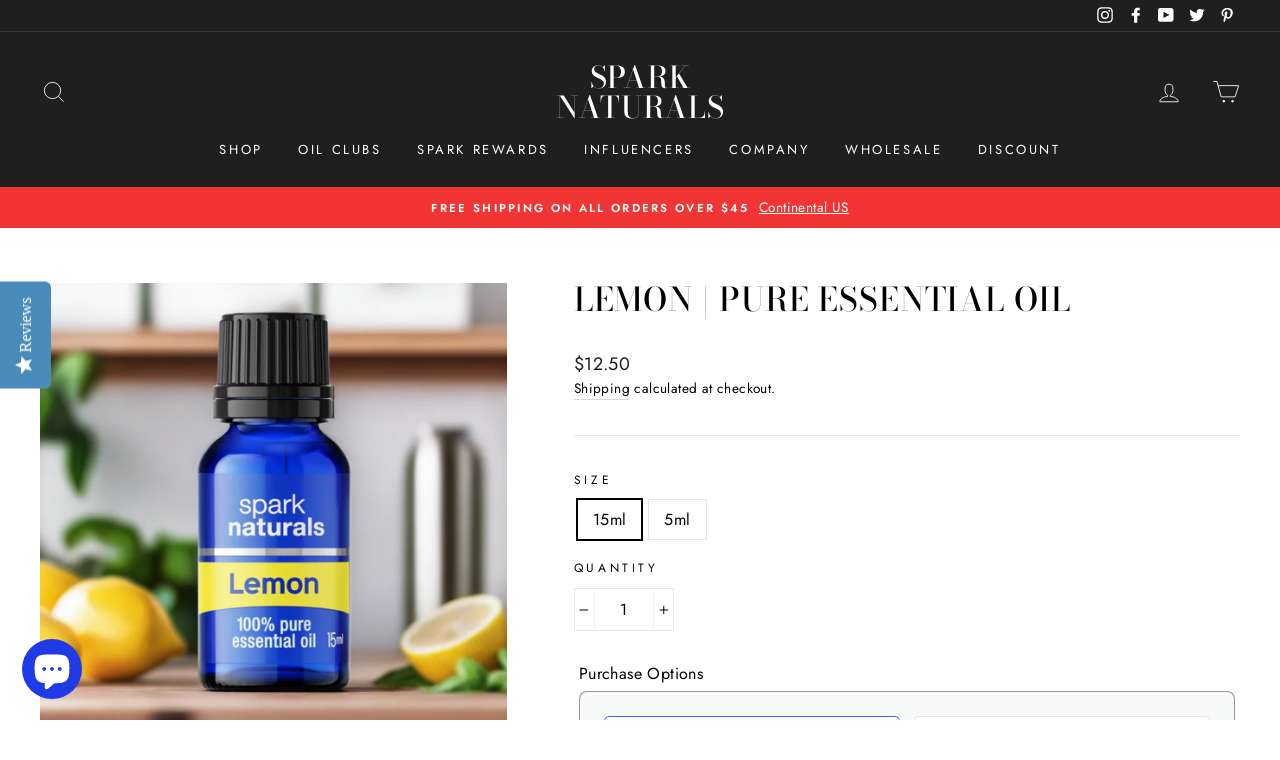

--- FILE ---
content_type: text/html; charset=utf-8
request_url: https://sparknaturals.com/collections/spring-favorites/products/lemon
body_size: 86331
content:
<!doctype html>
<html class="no-js" lang="en">
  <head>
    <meta name="google-site-verification" content="o5KeaqKmjTvnH_-eC3--hQFGfDVAZNTOE4O3etMiAAE" /> 
    <meta name="google-site-verification" content="_NwNp9JQl6VX-5BaKvjchaOvHBuvpoNNLNH_q37QESg" />
    <meta name="google-site-verification" content="q7xlHFgQVTX97s-B8XD5DScj1Nt3kJiykM1j-WUWJgA" />
    <meta charset="utf-8">
    <meta http-equiv="X-UA-Compatible" content="IE=edge,chrome=1">
    <meta name="viewport" content="width=device-width,initial-scale=1">
    <meta name="theme-color" content="#111111">
    <link rel="canonical" href="https://sparknaturals.com/products/lemon">
    <meta name="format-detection" content="telephone=no"><link rel="shortcut icon" href="//sparknaturals.com/cdn/shop/files/Screen_Shot_2018-12-27_at_9.45.33_AM_32x32.png?v=1614283410" type="image/png" />
    <title>Lemon Essential Oil | Spark Naturals
</title><meta name="description" content="100% Pure Therapeutic Grade - The most popular citrus oil, Lemon has been used for its flavor, smell and antibacterial properties in cleaners and household products for years. The Spark Naturals Lemon oil is cold pressed and comes from Italy."><meta property="og:site_name" content="Spark Naturals">
  <meta property="og:url" content="https://sparknaturals.com/products/lemon">
  <meta property="og:title" content="Lemon | Pure Essential Oil">
  <meta property="og:type" content="product">
  <meta property="og:description" content="100% Pure Therapeutic Grade - The most popular citrus oil, Lemon has been used for its flavor, smell and antibacterial properties in cleaners and household products for years. The Spark Naturals Lemon oil is cold pressed and comes from Italy."><meta property="og:price:amount" content="5.99">
    <meta property="og:price:currency" content="USD"><meta property="og:image" content="http://sparknaturals.com/cdn/shop/files/SN_2024-04-04T15_58_21.666Z_1200x630.png?v=1717428333"><meta property="og:image" content="http://sparknaturals.com/cdn/shop/products/SN_WEB_LEMON_15ml_1200x630.jpg?v=1717428333"><meta property="og:image" content="http://sparknaturals.com/cdn/shop/products/Lemon_top_1200x630.jpg?v=1712246315">
  <meta property="og:image:secure_url" content="https://sparknaturals.com/cdn/shop/files/SN_2024-04-04T15_58_21.666Z_1200x630.png?v=1717428333"><meta property="og:image:secure_url" content="https://sparknaturals.com/cdn/shop/products/SN_WEB_LEMON_15ml_1200x630.jpg?v=1717428333"><meta property="og:image:secure_url" content="https://sparknaturals.com/cdn/shop/products/Lemon_top_1200x630.jpg?v=1712246315">
  <meta name="twitter:site" content="@SparkNaturalsUS">
  <meta name="twitter:card" content="summary_large_image">
  <meta name="twitter:title" content="Lemon | Pure Essential Oil">
  <meta name="twitter:description" content="100% Pure Therapeutic Grade - The most popular citrus oil, Lemon has been used for its flavor, smell and antibacterial properties in cleaners and household products for years. The Spark Naturals Lemon oil is cold pressed and comes from Italy.">

    <script type="text/javascript">
  
  const uLTS=new MutationObserver(e=>{e.forEach(({addedNodes:e})=>{e.forEach(e=>{1===e.nodeType&&"IFRAME"===e.tagName&&(e.src.includes("youtube.com")||e.src.includes("vimeo.com"))&&(e.setAttribute("loading","lazy"),e.setAttribute("data-src",e.src),e.removeAttribute("src")),1!==e.nodeType||"IMG"!==e.tagName||e.src.includes("data:image")||e.setAttribute("loading","lazy"),1===e.nodeType&&"SCRIPT"===e.tagName&&("analytics"==e.className&&(e.type="text/lazyload"),e.innerHTML.includes("asyncLoad")&&(e.innerHTML=e.innerHTML.replace("if(window.attachEvent)","document.addEventListener('asyncLazyLoad',function(event){asyncLoad();});if(window.attachEvent)").replaceAll(", asyncLoad",", function(){}")),(e.innerHTML.includes("PreviewBarInjector")||e.innerHTML.includes("adminBarInjector"))&&(e.innerHTML=e.innerHTML.replace("DOMContentLoaded","asyncLazyLoad")),(e.src.includes("assets/storefront/features")||e.src.includes("assets/shopify_pay/"))&&(e.setAttribute("data-src",e.src),e.removeAttribute("src")),e.innerHTML.includes("www.goldendev.win")&&(e.type="text/lazyload"))})})});uLTS.observe(document.documentElement,{childList:!0,subtree:!0});
  
</script>

<style>
  @font-face{font-family:Tiemann;font-weight:400;font-style:normal;src:url("https://fonts.shopifycdn.com/tiemann/tiemann_n4.5b52e2bce962763887021fba63a434499fd58ec1.woff2?h1=c3BhcmtuYXR1cmFscy5jb20&hmac=bf3be9f4fce7e807d1c786b3f2ad63d9d95a4a12db3695b28ff2eefb175e959a") format("woff2"),url("https://fonts.shopifycdn.com/tiemann/tiemann_n4.45d9bd10a82b6ecfcb090ac3403c779194d6e014.woff?h1=c3BhcmtuYXR1cmFscy5jb20&hmac=fc8c4d8634c74b7c6b1065a6f849fcf79ef612da3e04f95e65c6d4b956b0ab38") format("woff")}@font-face{font-family:Futura;font-weight:400;font-style:normal;src:url("https://fonts.shopifycdn.com/futura/futura_n4.df36ce3d9db534a4d7947f4aa825495ed740e410.woff2?h1=c3BhcmtuYXR1cmFscy5jb20&hmac=23ae698c1927ddfae89f1998819eac44bf9901bbbe31e7c6c216e79aab6ef5ad") format("woff2"),url("https://fonts.shopifycdn.com/futura/futura_n4.6bce24beb4ba1ff4ddeb20f7cd6e2fa513a3d6ec.woff?h1=c3BhcmtuYXR1cmFscy5jb20&hmac=0505cfce39b87b7d9109ec8702d8d0438ac946402f6ea9d3f24c67544101c48d") format("woff")}@font-face{font-family:Futura;font-weight:600;font-style:normal;src:url("https://fonts.shopifycdn.com/futura/futura_n6.bbe2e25d5b96d13ff36b242171a3d07cf5a60170.woff2?h1=c3BhcmtuYXR1cmFscy5jb20&hmac=bdafbcdda04296bd203f7229916fbcebdae7558981a290802e516da79db76ce5") format("woff2"),url("https://fonts.shopifycdn.com/futura/futura_n6.66fa8f5c3c4b2c7c04809ecefe751450fa59d995.woff?h1=c3BhcmtuYXR1cmFscy5jb20&hmac=1e12db1d050780623811b9ea008b409c147273702f6893fbcc6011f3daf73e0e") format("woff")}@font-face{font-family:Futura;font-weight:400;font-style:oblique;src:url("https://fonts.shopifycdn.com/futura/futura_o4.9747e2e6ed2f11b894984527c927b42234e48815.woff2?h1=c3BhcmtuYXR1cmFscy5jb20&hmac=5ec80fc5633381a92e6f17e1eaf5620b9251b0812f1b0c591b4249fa2076f423") format("woff2"),url("https://fonts.shopifycdn.com/futura/futura_o4.d5edc6b1d9a050bbe0beb9093d73b883bf18c6c1.woff?h1=c3BhcmtuYXR1cmFscy5jb20&hmac=b137bb87239ed1ed53c26cc8f4cf0465fa40eeed5f6b77af92cde6445af0d357") format("woff")}@font-face{font-family:Futura;font-weight:600;font-style:oblique;src:url("https://fonts.shopifycdn.com/futura/futura_o6.2978dbd38bd9b3e8b72ee3299cd940da2900eb72.woff2?h1=c3BhcmtuYXR1cmFscy5jb20&hmac=c868eb2a389aba915f3320559674a800f479286aab55e89630cfe6f4c6dc9be4") format("woff2"),url("https://fonts.shopifycdn.com/futura/futura_o6.bbc5bc6e7a675b3182e4866da9f9643bb3821261.woff?h1=c3BhcmtuYXR1cmFscy5jb20&hmac=cad701981e152167c44900bf6b0cdd3a41112ee806d70e40f6b5e120c9958ac8") format("woff")}.payment-buttons .shopify-payment-button__button--unbranded{min-height:50px}*,:after,:before,input{box-sizing:border-box}body,html{padding:0;margin:0}header,main{display:block}input[type=search]::-webkit-search-cancel-button,input[type=search]::-webkit-search-decoration{-webkit-appearance:none}.grid{list-style:none;padding:0;margin:0 0 0 -22px}.grid:after{content:"";display:table;clear:both}.grid__item{float:left;padding-left:22px;width:100%;min-height:1px}.grid--center{text-align:center}.grid--center .grid__item{float:none;display:inline-block;vertical-align:top;text-align:left}.one-half{width:50%}.hide{display:none!important}.text-left{text-align:left!important}.text-center{text-align:center!important}@media only screen and (max-width:768px){.grid{margin-left:-17px}.grid__item{padding-left:17px}.small--hide{display:none!important}}@media only screen and (min-width:769px){.medium-up--one-fifth{width:20%}.medium-up--two-fifths{width:40%}.medium-up--three-fifths{width:60%}.medium-up--hide{display:none!important}}.visually-hidden{clip:rect(0 0 0 0);clip:rect(0,0,0,0);overflow:hidden;position:absolute;height:1px;width:1px}html{-ms-touch-action:manipulation;touch-action:manipulation}body,html{background-color:#fff;color:#000}.page-width{max-width:1500px;margin:0 auto}.page-width{padding:0 17px}@media only screen and (min-width:769px){.page-width{padding:0 40px}}.page-content{padding-top:40px;padding-bottom:40px}.main-content{display:block;min-height:300px}.hr--medium,hr{height:1px;border:0;border-top:1px solid #e8e8e1}.hr--medium{margin:25px auto}body,button,input,select{font-size:13.6px;font-family:Futura,sans-serif;letter-spacing:.025em;line-height:1.6;-webkit-font-smoothing:antialiased;-webkit-text-size-adjust:100%;text-rendering:optimizeSpeed}@media only screen and (min-width:769px){.page-content{padding-top:75px;padding-bottom:75px}.main-content{min-height:700px}.hr--medium{margin:35px auto}body,button,input,select{font-size:16px}}body{font-weight:400}p{margin:0 0 15px}strong{font-weight:700}small{font-size:.85em}label:not(.variant__button-label){text-transform:uppercase;letter-spacing:.3em;font-size:.75em}label{display:block;margin-bottom:10px}.h1,.h2,.h4,.h5,h1{display:block;margin:0 0 7.5px}@media only screen and (min-width:769px){.h1,.h2,.h4,.h5,h1{margin:0 0 15px}}.h1 a,.h5 a{text-decoration:none;font-weight:inherit}.h1,.h2,h1{font-family:Tiemann,serif;font-weight:400;letter-spacing:0;line-height:1;text-transform:uppercase}.h1,h1{font-size:2.375em}.h2{font-size:2.0425em}.h4{text-transform:uppercase;letter-spacing:.3em;font-size:.75em}.h5{text-transform:uppercase;letter-spacing:.3em;font-size:.75em;margin-bottom:10px}@media only screen and (max-width:768px){.h5{margin-bottom:5px}}ul{margin:0 0 15px 30px;padding:0;text-rendering:optimizeLegibility}ul ul{margin:4px 0 5px 20px}li{margin-bottom:.25em}.inline-list{padding:0;margin:0}.inline-list li{display:inline-block;margin-bottom:0;vertical-align:middle}.text-link,a{color:#000;text-decoration:none;background:0 0}.text-link{display:inline;border:0;background:0 0;padding:0;margin:0}.rte a{color:#000}button{overflow:visible}.btn,.shopify-payment-button .shopify-payment-button__button--unbranded{line-height:1.42;text-decoration:none;text-align:center;white-space:normal;font-size:13px;font-weight:700;text-transform:uppercase;letter-spacing:.3em;display:inline-block;padding:11px 20px;margin:0;width:auto;min-width:90px;vertical-align:middle;border:1px solid transparent;-webkit-appearance:none;-moz-appearance:none;border-radius:0;color:#fff;background:#111}@media only screen and (max-width:768px){.btn,.shopify-payment-button .shopify-payment-button__button--unbranded{padding:9px 17px;font-size:11px}}.shopify-payment-button .shopify-payment-button__button--unbranded[disabled]{color:#717171;background-color:#f6f6f6}.btn:not(.btn--secondary):not(.btn--tertiary):not(.btn--inverse):not(.btn--body),.shopify-payment-button .shopify-payment-button__button--unbranded:not(.btn--secondary):not(.btn--tertiary):not(.btn--inverse):not(.btn--body){position:relative;overflow:hidden}.btn:not(.btn--secondary):not(.btn--tertiary):not(.btn--inverse):not(.btn--body):after,.shopify-payment-button .shopify-payment-button__button--unbranded:not(.btn--secondary):not(.btn--tertiary):not(.btn--inverse):not(.btn--body):after{content:"";position:absolute;top:0;left:150%;width:200%;height:100%;transform:skew(-20deg);background-image:linear-gradient(to right,transparent,rgba(255,255,255,.25),transparent)}.btn--secondary{color:#000;border:1px solid #e8e8e1;background-color:transparent}.btn--body{border:1px solid #e8e8e1;background-color:#fff;color:#000}.btn--circle{padding:10px;border-radius:50%;min-width:0;line-height:1}.btn--circle .icon{width:20px;height:20px}.btn--circle:after,.btn--circle:before{content:none;background:0 0;width:auto}.btn--circle.btn--large .icon{width:30px;height:30px}.btn--circle.btn--large{padding:15px}.btn--small{padding:8px 14px;background-position:150% 45%;min-width:90px;font-size:12px}@media only screen and (max-width:768px){.btn--small{font-size:10px}}.btn--large{padding:15px 20px}.btn--full{width:100%;padding:13px 20px}.collapsible-trigger-btn{text-align:left;text-align:center;text-transform:uppercase;letter-spacing:.3em;font-size:.75em;display:block;width:100%;padding:17.14286px 0}@media only screen and (max-width:768px){.collapsible-trigger-btn{padding:15px 0}}.shopify-payment-button{margin-top:10px}.shopify-payment-button .shopify-payment-button__button--unbranded{display:block;width:100%}.payment-buttons .add-to-cart,.payment-buttons .shopify-payment-button,.payment-buttons .shopify-payment-button__button--unbranded{min-height:50px}.add-to-cart.btn--secondary{border:1px solid #000}.shopify-payment-button__button--hidden{display:none!important}img{border:0}svg:not(:root){overflow:hidden}img{max-width:100%}img[data-sizes=auto]{display:block;width:100%}.lazyload{opacity:0}.no-js .lazyload{display:none}.lazyloaded{opacity:1}.video-wrapper{position:relative;overflow:hidden;max-width:100%;padding-bottom:56.25%;height:0;height:auto}.video-wrapper--modal{width:1000px}form{margin:0}button,input{-webkit-appearance:none;-moz-appearance:none}button{background:0 0;border:none;display:inline-block}input,select{border:1px solid #e8e8e1;max-width:100%;padding:8px 10px;border-radius:0}select{-webkit-appearance:none;-moz-appearance:none;appearance:none;background-position:right center;background-image:url('https://cdn.shopify.com/s/files/1/0060/6489/8121/t/19/assets/ico-select.svg');background-repeat:no-repeat;background-position:right 10px center;background-color:transparent;background-size:11px;padding-right:28px;text-indent:.01px;text-overflow:"";color:inherit}option{color:#000;background-color:#fff}select::-ms-expand{display:none}.form-vertical input{display:block;margin-bottom:30px}small{display:block}.icon{display:inline-block;width:20px;height:20px;vertical-align:middle;fill:currentColor}svg.icon:not(.icon--full-color) g,svg.icon:not(.icon--full-color) path{fill:inherit;stroke:inherit}.icon-bag g,.icon-bag path,.icon-chevron-down path,.icon-close path,.icon-hamburger path,.icon-search path,.icon-user path{fill:none!important;stroke-width:2px;stroke:currentColor!important;stroke-linecap:miter;stroke-linejoin:miter}.icon__fallback-text{clip:rect(0 0 0 0);clip:rect(0,0,0,0);overflow:hidden;position:absolute;height:1px;width:1px}.drawer{display:none;position:fixed;overflow:hidden;-webkit-overflow-scrolling:touch;top:0;bottom:0;padding:0 15px 15px;max-width:95%;z-index:30;color:#000;background-color:#fff;box-shadow:0 0 150px #0000001a}@media only screen and (min-width:769px){.drawer{padding:0 30px 30px}}.drawer a:not(.btn){color:#000}.drawer--left{width:300px;left:-300px}.drawer__header{display:table;height:70px;width:100%;padding:11.53846px 0;margin-bottom:0;border-bottom:1px solid #e8e8e1}@media only screen and (min-width:769px){.drawer__header{height:119px}.drawer__header--full{padding-left:30px;padding-right:30px}}.drawer__fixed-header{position:absolute;top:0;left:0;right:0;height:70px;overflow:visible}@media only screen and (min-width:769px){.drawer__fixed-header{height:119px}.drawer__close-button{right:-30px}}.drawer__close,.drawer__title{display:table-cell;vertical-align:middle}.drawer__title{width:100%}@media only screen and (max-width:768px){.drawer__title{padding-left:15px}.footer__title{text-align:center}}.drawer__close{width:1%;text-align:center}.drawer__close-button{position:relative;height:100%;padding:0 15px;color:inherit}.drawer__close-button .icon{height:28px;width:28px}.drawer__inner{position:absolute;top:70px;bottom:0;left:0;right:0;padding:15px 15px 0;overflow:auto;-webkit-overflow-scrolling:touch}.animation-delay-3{animation-delay:.18s!important}.animation-delay-6{animation-delay:.36s!important}.animation-delay-9{animation-delay:.54s!important}.animation-delay-12{animation-delay:.72s!important}.image-wrap{background:#fff;overflow:hidden}.image-wrap img:not([role=presentation]){display:block}.no-js .image-wrap img:not([role=presentation]).lazyload{display:none}.image-wrap img:not([role=presentation]){opacity:0}.no-js .image-wrap img:not([role=presentation]){opacity:1}.appear-animation{opacity:0;transform:translateY(60px)}.footer__title{color:#000}@media only screen and (min-width:769px){.drawer__inner{top:119px;padding-left:30px;padding-right:30px}.site-footer input{font-size:13.6px}.footer__title{margin-bottom:20px}}.footer__newsletter-btn-label{display:none;font-size:13.6px}.rte{margin-bottom:7.5px}.rte:after{content:"";display:table;clear:both}.rte p{margin-bottom:15px}.rte a{text-decoration:none}.rte a:not(.rte__image){text-decoration:none;border-bottom:1px solid rgba(0,0,0,.15);position:relative;display:inline-block}.rte a:not(.btn):after{content:"";position:absolute;bottom:-2px;left:0;width:0%;border-bottom:2px solid currentColor}.header-layout{display:-ms-flexbox;display:flex;-ms-flex-pack:justify;justify-content:space-between}.header-item{display:-ms-flexbox;display:flex;-ms-flex-align:center;align-items:center;-ms-flex:1 1 auto;flex:1 1 auto}.header-item--logo{-ms-flex:0 0 auto;flex:0 0 auto}.header-item--icons{-ms-flex-pack:end;justify-content:flex-end;-ms-flex:0 1 auto;flex:0 1 auto}.header-layout[data-logo-align=center] .header-item--icons,.header-layout[data-logo-align=center] .header-item--navigation{-ms-flex:1 1 130px;flex:1 1 130px}.header-item--logo-split{display:-ms-flexbox;display:flex;-ms-flex-pack:center;justify-content:center;-ms-flex-align:center;align-items:center;-ms-flex:1 1 100%;flex:1 1 100%}.header-item--logo-split .header-item:not(.header-item--logo){text-align:center;-ms-flex:1 1 20%;flex:1 1 20%}.header-item--split-left{-ms-flex-pack:end;justify-content:flex-end}.header-item--left .site-nav{margin-left:-12px}.header-item--icons .site-nav{margin-right:-12px}.site-header{position:relative;padding:7px 0;background:#1f1f1f}@media only screen and (min-width:769px){.rte{margin-bottom:15px}.rte p{margin-bottom:25px}.header-layout[data-logo-align=center] .header-item--logo{margin:0 30px}.site-header{padding:20px 0}.toolbar+.header-sticky-wrapper .site-header{border-top:1px solid rgba(255,255,255,.1)}.site-header__search-form{padding:15px 0}}.site-header__logo{position:relative;margin:10px 0;display:block;font-size:30px;z-index:6}.header-layout[data-logo-align=center] .site-header__logo{margin-left:auto;margin-right:auto;text-align:center}.site-header__logo a{max-width:100%}.site-header__logo a{text-decoration:none}.site-header__logo img{display:block}.header-layout[data-logo-align=center] .site-header__logo img{margin-left:auto;margin-right:auto}.site-header__logo-link{display:-ms-flexbox;display:flex;-ms-flex-align:center;align-items:center;color:#fff}.header-sticky-wrapper{position:relative}.site-header__search-container{position:absolute;left:0;right:0;bottom:200%;height:100%;z-index:28;overflow:hidden}.site-header__search{position:absolute;top:0;left:0;bottom:0;right:0;z-index:28;display:-ms-flexbox;display:flex;transform:translateY(-110%);background-color:#fff;color:#000}.site-header__search .page-width{-ms-flex:1 1 100%;flex:1 1 100%;display:-ms-flexbox;display:flex;-ms-flex-align:stretch;align-items:stretch}@media only screen and (max-width:768px){.header-item--left .site-nav{margin-left:-7.5px}.header-item--icons .site-nav{margin-right:-7.5px}.site-header__logo-link{margin:0 auto}.site-header__search .page-width{padding:0}}.site-header__search .icon{width:30px;height:30px}.site-header__search-form{-ms-flex:1 1 auto;flex:1 1 auto;display:-ms-flexbox;display:flex}.site-header__search-input{border:0;width:100px;-ms-flex:1 1 auto;flex:1 1 auto}.site-header__search-btn{padding:0 15px}.predictive-results{position:absolute;top:100%;left:0;right:0;background-color:#fff;color:#000;max-height:70vh;max-height:calc(90vh - 100%);overflow:auto;box-shadow:0 10px 20px #00000017}@media only screen and (min-width:769px){.site-header__search-btn--submit{padding:0 15px 0 0}.site-header__search-btn--submit .icon{position:relative;top:-1px;width:28px;height:28px}.predictive-results{max-height:calc(100vh - 100% - 33px)}}.predictive-results__footer{padding:0 0 30px}.toolbar{background:#1f1f1f;color:#fff;font-size:13.6px}.toolbar a{color:#fff}.toolbar__content{display:-ms-flexbox;display:flex;-ms-flex-pack:end;justify-content:flex-end;-ms-flex-align:center;align-items:center}.toolbar__item{-ms-flex:0 1 auto;flex:0 1 auto;padding:0 5px}.toolbar__item:first-child{padding-left:0}.toolbar__item:last-child{padding-right:0}.toolbar__social{text-align:right}.toolbar__social a{display:block;padding:5px}.toolbar__social .icon{position:relative;top:-2px;width:16px;height:16px}.site-nav{margin:0}.site-nav__icons{white-space:nowrap}.site-nav__item{position:relative;display:inline-block;margin:0}.site-nav__item li{display:block}.site-nav__link{display:inline-block;vertical-align:middle;text-decoration:none;padding:7.5px 15px;white-space:nowrap;color:#fff}.site-nav--has-dropdown>.site-nav__link{position:relative;z-index:6}@media only screen and (max-width:959px){input,select{font-size:16px!important}.site-nav__link{padding:7.5px}}.site-nav__link--underline{position:relative}.site-nav__link--underline:after{content:"";display:block;position:absolute;bottom:0;left:0;right:100%;margin:0 15px;border-bottom:2px solid #fff}.site-nav--has-dropdown .site-nav__link--underline:after{border-bottom-color:#000}.site-nav--has-dropdown{z-index:6}.site-nav__link--icon{padding-left:12px;padding-right:12px}@media only screen and (max-width:768px){.site-nav__link--icon{padding-left:7.5px;padding-right:7.5px}.site-nav__link--icon+.site-nav__link--icon{margin-left:-4px}}.site-nav__link--icon .icon{width:30px;height:30px}.site-nav__dropdown{position:absolute;left:0;margin:0;z-index:5;display:block;visibility:hidden;background-color:#fff;min-width:100%;padding:10px 0 5px;box-shadow:0 10px 20px #00000017;transform:translateY(-12px)}.site-nav__dropdown li{margin:0}.site-nav__dropdown>li{position:relative}.site-nav__dropdown>li>a{position:relative;z-index:6}.site-nav__dropdown a{background-color:#fff}.mobile-nav{margin:-15px -15px 0}@media only screen and (min-width:769px){.mobile-nav{margin-left:-30px;margin-right:-30px}}.mobile-nav li{margin-bottom:0;list-style:none}.mobile-nav__item{position:relative;display:block}.mobile-nav>.mobile-nav__item{background-color:#fff}.mobile-nav__item:after{content:"";position:absolute;bottom:0;left:0;right:0;border-bottom:1px solid #e8e8e1}.mobile-nav__link{display:block}.mobile-nav__link--top-level{font-size:1.4em}.mobile-nav__link,.mobile-nav__toggle button{color:#000;padding:15px;text-decoration:none}.mobile-nav__child-item{display:-ms-flexbox;display:flex}.mobile-nav__child-item .mobile-nav__link,.mobile-nav__child-item a{-ms-flex:1 1 auto;flex:1 1 auto}.mobile-nav__child-item .collapsible-trigger:not(.mobile-nav__link--button){-ms-flex:0 0 43px;flex:0 0 43px}.mobile-nav__child-item .collapsible-trigger__icon{padding:0;margin-right:15px}.mobile-nav__item--secondary a{padding-top:10px;padding-bottom:5px}.mobile-nav__item--secondary:after{display:none}.mobile-nav__item:not(.mobile-nav__item--secondary)+.mobile-nav__item--secondary{margin-top:10px}.mobile-nav__has-sublist{display:-ms-flexbox;display:flex}.mobile-nav__has-sublist>*{-ms-flex:1 1 auto;flex:1 1 auto;word-break:break-word}.mobile-nav__toggle{-ms-flex:0 1 auto;flex:0 1 auto}.mobile-nav__toggle .icon{width:16px;height:16px}.mobile-nav__toggle button{height:60%;padding:0 30px;margin:20% 0}.mobile-nav__toggle button{border-left:1px solid #e8e8e1}.mobile-nav__sublist{margin:0}.mobile-nav__sublist .mobile-nav__item:after{top:0;bottom:auto;border-bottom:none}.mobile-nav__sublist .mobile-nav__item:last-child{padding-bottom:15px}.mobile-nav__sublist .mobile-nav__link{font-weight:400;padding:7.5px 25px 7.5px 15px}.mobile-nav__grandchildlist{margin:0}.mobile-nav__grandchildlist:before{content:"";display:block;position:absolute;width:1px;background:#000;left:17px;top:10px;bottom:10px}.mobile-nav__grandchildlist .mobile-nav__item:last-child{padding-bottom:0}.mobile-nav__grandchildlist .mobile-nav__link{padding-left:35px}.mobile-nav__social{list-style:none;display:-ms-flexbox;display:flex;-ms-flex-wrap:wrap;flex-wrap:wrap;-ms-flex-pack:stretch;justify-content:stretch;margin:15px 0 20px}@media only screen and (min-width:769px){.mobile-nav__social{margin-left:-15px;margin-right:-15px}.site-nav__link--icon .icon{width:28px;height:28px}.site-nav__link--icon .icon.icon-user{position:relative;top:1px}}.mobile-nav__social a{display:block;padding:8px 30px}.mobile-nav__social a .icon{position:relative;top:-1px}.mobile-nav__social-item{-ms-flex:0 1 33.33%;flex:0 1 33.33%;text-align:center;border:1px solid #e8e8e1;margin:0 0 -1px}.mobile-nav__social-item:nth-child(3n-1){margin-right:-1px;margin-left:-1px}.cart-link{position:relative;display:block}.cart-link__bubble{display:none}.megamenu{padding:39px 0;line-height:1.8;transform:none;opacity:0}.site-nav--is-megamenu.site-nav__item{position:static}.megamenu__colection-image{display:block;background-repeat:no-repeat;background-position:top center;background-size:cover;height:0;padding-bottom:46%;margin-bottom:20px}.modal{display:none;bottom:0;left:0;opacity:1;overflow:hidden;position:fixed;right:0;top:0;z-index:25;color:#fff;-ms-flex-align:center;align-items:center;-ms-flex-pack:center;justify-content:center}.modal__inner{transform-style:preserve-3d;-ms-flex:0 1 auto;flex:0 1 auto;margin:15px;max-width:100%;display:-ms-flexbox;display:flex;-ms-flex-align:center;align-items:center}.modal__centered{position:relative;-ms-flex:0 1 auto;flex:0 1 auto;min-width:1px;max-width:100%}.modal__close{border:0;padding:15px;position:fixed;top:0;right:0;color:#fff}@media only screen and (min-width:769px){.modal__inner{margin:40px}.modal__close{padding:30px}}.modal__close .icon{width:28px;height:28px}.modal .page-width{padding:0}.js-qty__wrapper{display:inline-block;position:relative;max-width:100px;min-width:75px;overflow:visible;background-color:#fff;color:#000}.js-qty__num{display:block;background:0 0;text-align:center;width:100%;padding:8px 25px;margin:0;z-index:1}.js-qty__adjust{position:absolute;display:block;top:0;bottom:0;border:0;background:0 0;text-align:center;overflow:hidden;padding:0 5px;line-height:1;-webkit-backface-visibility:hidden;backface-visibility:hidden;z-index:2;fill:#000}.js-qty__adjust .icon{display:block;font-size:8px;vertical-align:middle;width:10px;height:10px;fill:inherit}.js-qty__adjust--plus{right:0;border-left:1px solid #f2f2f2}.js-qty__adjust--minus{left:0;border-right:1px solid #f2f2f2}.collapsible-trigger{color:inherit;position:relative}.collapsible-trigger__icon{display:block;position:absolute;right:0;top:50%;width:10px;height:10px;transform:translateY(-50%)}.mobile-nav__has-sublist .collapsible-trigger__icon{right:25px}.collapsible-trigger__icon .icon{display:block;width:10px;height:10px}@media only screen and (min-width:769px){.collapsible-trigger__icon{width:12px;height:12px}.collapsible-trigger__icon .icon{width:12px;height:12px}}.collapsible-trigger__icon--circle{border:1px solid #e8e8e1;width:28px;height:28px;border-radius:28px;text-align:center}.collapsible-trigger__icon--circle .icon{position:absolute;top:50%;left:50%;transform:translate(-50%,-50%)}.collapsible-content--all{visibility:hidden;overflow:hidden;-webkit-backface-visibility:hidden;backface-visibility:hidden;opacity:0;height:0}.collapsible-content--all .collapsible-content__inner{transform:translateY(40px)}.pswp{display:none;position:absolute;width:100%;height:100%;left:0;top:0;overflow:hidden;-ms-touch-action:none;touch-action:none;z-index:1500;-webkit-text-size-adjust:100%;-webkit-backface-visibility:hidden;outline:0}.pswp__bg{position:absolute;left:0;top:0;width:100%;height:100%;background:#fff;opacity:0;transform:translateZ(0);-webkit-backface-visibility:hidden;will-change:opacity}.pswp__scroll-wrap{position:absolute;left:0;top:0;width:100%;height:100%;overflow:hidden}.pswp__container{-ms-touch-action:none;touch-action:none;position:absolute;left:0;right:0;top:0;bottom:0}.pswp__container{-webkit-touch-callout:none}.pswp__bg{will-change:opacity}.pswp__container{-webkit-backface-visibility:hidden}.pswp__item{position:absolute;left:0;right:0;top:0;bottom:0;overflow:hidden}.pswp__button{position:relative}.pswp__button:after{content:"";display:block;position:absolute;top:0;left:0;right:0;bottom:0}.pswp__button--arrow--left .icon,.pswp__button--arrow--right .icon{width:13px;height:13px;margin:8px}.pswp__ui{position:absolute;display:-ms-flexbox;display:flex;-ms-flex-pack:center;justify-content:center;-ms-flex-align:center;align-items:center;bottom:30px;left:0;right:0;transform:translateY(0)}.pswp__ui .btn{margin:15px}.pswp__ui--hidden{transform:translateY(150%)}.slick-prev{left:25px}.slick-next{right:25px}::-webkit-input-placeholder{color:inherit;opacity:.5}:-moz-placeholder{color:inherit;opacity:.5}:-ms-input-placeholder{color:inherit;opacity:.5}::-ms-input-placeholder{color:inherit;opacity:1}input,select{background-color:inherit;color:inherit}.site-header__logo .logo--inverted{opacity:0;visibility:hidden;overflow:hidden;height:0}@media only screen and (min-width:769px){.site-header__logo{text-align:left}}.site-header__logo a{color:#fff}.site-nav__dropdown-link{display:block;padding:8px 15px;white-space:nowrap}.megamenu .site-nav__dropdown-link{padding:4px 0;white-space:normal}.variant-input-wrap{border:0;padding:0;margin:0 0 20px;position:relative}.variant-input{display:inline-block}select .variant-input{display:block}.variant-wrapper{margin-bottom:-12px}.no-js .variant-wrapper{display:none}.variant-wrapper--dropdown{display:inline-block;max-width:100%;margin-right:15px;margin-bottom:0}.variant__label[for]{display:block;margin-bottom:10px}.announcement-bar{font-size:12px;position:relative;text-align:center;background-color:#39349a;color:#fff;padding:10px 0}@media only screen and (min-width:769px){.announcement-bar{font-size:13.6px}}.announcement-slider__slide{display:none;position:relative;overflow:hidden;padding:0 5px}.announcement-slider__slide:first-child{display:block}.announcement-link{display:block;color:#fff}.announcement-text{font-weight:700;display:block;text-transform:uppercase;letter-spacing:.2em;font-size:.85em}.announcement-link-text{display:block}.announcement-link .announcement-link-text{text-decoration:underline}@media only screen and (min-width:769px){.announcement-slider--compact .announcement-link-text,.announcement-slider--compact .announcement-text{display:inline}.announcement-slider--compact .announcement-text+.announcement-link-text{padding-left:5px}}.page-content--product{padding-top:55px}.product-single__meta{padding-left:45px}.product-single__meta .rte{text-align:left}.product-single__title{margin-bottom:10px;word-wrap:break-word}.product-single__description{margin-bottom:30px}.product-single__form{margin-bottom:30px}.product-single__variants{display:none}.no-js .product-single__variants{display:block;margin-bottom:30px}.product-image-main{position:relative}.product__photos{direction:ltr}.product__photos img{display:block;margin:0 auto;max-width:100%;width:100%}.product__main-photos{position:relative;overflow:hidden;-ms-flex:1 1 auto;flex:1 1 auto}.product__main-photos img{display:none}.product__main-photos .starting-slide img{display:block}.product__main-photos .secondary-slide:not(.slick-slide){display:none}@media only screen and (max-width:768px){.slick-prev{left:12px}.slick-next{right:12px}.page-content--product{padding-top:0}.product-single__meta{text-align:center;padding-left:0;margin-top:15px}.product__main-photos{margin-left:-17px;margin-right:-17px}}.product__thumbs{position:relative}.product__thumbs--below{margin-top:8.5px}.product__thumb-item{border:2px solid transparent}.product__thumbs--below .product__thumb-item{margin-right:8.5px;max-width:80px!important}@media only screen and (min-width:769px){.product__thumbs--below{margin-top:15px}.product__thumbs--below .product__thumb-item{margin-right:15px}}.product__thumbs--below .product__thumb-item:last-child{margin-right:0}.product__thumbs--below:not(.slick-initialized) .product__thumb-item{max-width:100px;float:left}.product__thumb{position:relative;display:block}.product__price{color:#1c1d1d;margin-right:5px;font-size:18px}.product__unit-price{font-size:.8em;opacity:.8}.product__unit-price--spacing{margin-top:10px}.product__price--compare{padding-right:5px;display:inline-block;text-decoration:line-through}.product__price-savings{color:#ff4e4e;white-space:nowrap}.product__inventory{font-size:13.6px;text-align:center;font-style:italic;margin:5px 0}@media only screen and (min-width:769px){.product__inventory{margin:7.5px 0}}.product__quantity{margin-bottom:15px}@media only screen and (min-width:769px){.product__quantity{margin-bottom:30px}}.product__quantity label{display:block;margin-bottom:10px}.product__quantity--dropdown{display:inline-block}.shopify-payment-button__button--hidden{visibility:hidden}.shopify-payment-button__button{border-radius:4px;border:none;box-shadow:0 0 0 0 transparent;color:#fff;display:block;font-size:1em;font-weight:500;line-height:1;text-align:center;width:100%}.shopify-payment-button__button[disabled]{opacity:.6}.shopify-payment-button__button--unbranded{background-color:#1990c6;padding:1em 2em}.shopify-payment-button__more-options{background:0 0;border:0;display:block;font-size:1em;margin-top:1em;text-align:center;width:100%}.shopify-payment-button__more-options[disabled]{opacity:.6}#gift_container,#gift_container .giftContainerContent{all:unset}#sticky_gift_icon.stickyGartRight{right:20px;bottom:20px}#sticky_gift_icon{position:fixed;bottom:200px;right:15px;z-index:9999}#sticky_gift_icon a{text-decoration:none;font-size:20px;color:#34495e}#sticky_gift_icon span{display:block;-webkit-border-radius:40px;-moz-border-radius:40px;border-radius:40px;background-color:rgba(255,255,255,.9);-webkit-box-shadow:1px 1px 5px grey;-moz-box-shadow:1px 1px 5px grey;box-shadow:1px 1px 5px grey;padding:10px;width:40px;height:40px;margin:0 auto;line-height:40px!important;text-align:center;position:relative;box-sizing:content-box!important;z-index:1}#sticky_gift_icon mark{-webkit-border-radius:20px;-moz-border-radius:20px;border-radius:20px;border:2px solid #fff;width:20px;height:20px;background-color:#ff6b6b;position:absolute;top:-5px;left:-10px;font-size:10px;line-height:20px;font-family:Roboto,sans-serif;color:#fff;font-weight:700;box-sizing:content-box!important}#sticky_gift_icon svg.showGifts{height:30px;width:30px;margin-top:3px}#sticky_gift_icon svg.hideGifts{height:25px;width:25px;margin-top:8px;display:none}#gift_container{color:#000;position:fixed;z-index:9999999;bottom:95px;right:20px;max-height:80%;overflow-y:scroll;overflow-x:hidden;-webkit-box-shadow:rgba(0,0,0,.16) 0 5px 40px,#000 0 5px 0 0 inset!important;-moz-box-shadow:rgba(0,0,0,.16) 0 5px 40px,#000 0 5px 0 0 inset!important;box-shadow:rgba(0,0,0,.16) 0 5px 40px,#000 0 5px 0 0 inset!important;-moz-border-radius:8px;-webkit-border-radius:8px;border-radius:8px;font-size:13px;font-family:-apple-system,BlinkMacSystemFont,'Segoe UI',Roboto,Oxygen,Ubuntu,Cantarell,'Open Sans','Helvetica Neue',sans-serif}#gift_container .giftContainerContent{float:right;background:#fff;width:320px;position:relative;padding:10px 10px 0;display:none}#gift_container .giftContainerContent:after{bottom:100%;left:89%;border:solid transparent;content:" ";height:0;width:0;position:absolute;border-bottom-color:#fff;border-width:8px;margin-left:-8px}#gift_container #overlaySection{display:none;width:100%;height:100%;position:absolute;top:0;left:0;background:#fff;opacity:.6;z-index:99}.svgTextValue{display:inline-block;position:absolute;top:50%;-webkit-transform:translateY(-50%);transform:translateY(-50%);left:0;right:0;margin:auto;text-align:center;color:#000}.site-nav__dropdown-link:not(.site-nav__dropdown-link--top-level),.site-nav__link{font-size:13px}.mobile-nav__link--top-level,.site-nav__link{text-transform:uppercase;letter-spacing:.2em}.mobile-nav__link--top-level{font-size:1.1em}.header-item--logo{-webkit-box-flex:0 1 110px;-ms-flex:0 1 110px;flex:0 1 110px}.site-header__logo a{width:110px}@media only screen and (min-width:769px){.header-item--logo{-webkit-box-flex:0 0 220px;-ms-flex:0 0 220px;flex:0 0 220px}.site-header__logo a{width:220px}}button::-moz-focus-inner{padding:0;border:0}@media (max-width:960px){::-webkit-scrollbar{-webkit-appearance:none}::-webkit-scrollbar:vertical{width:24px}::-webkit-scrollbar:horizontal{height:24px}::-webkit-scrollbar-thumb{background-color:#00000080;border-radius:10px;border:2px solid #fff}::-webkit-scrollbar-track{border-radius:10px;background-color:#fff}}
</style>

    <style data-shopify>
  @font-face {
  font-family: "Bodoni Moda";
  font-weight: 500;
  font-style: normal;
  src: url("//sparknaturals.com/cdn/fonts/bodoni_moda/bodonimoda_n5.36d0da1db617c453fb46e8089790ab6dc72c2356.woff2") format("woff2"),
       url("//sparknaturals.com/cdn/fonts/bodoni_moda/bodonimoda_n5.40f612bab009769f87511096f185d9228ad3baa3.woff") format("woff");
}

  @font-face {
  font-family: Jost;
  font-weight: 400;
  font-style: normal;
  src: url("//sparknaturals.com/cdn/fonts/jost/jost_n4.d47a1b6347ce4a4c9f437608011273009d91f2b7.woff2") format("woff2"),
       url("//sparknaturals.com/cdn/fonts/jost/jost_n4.791c46290e672b3f85c3d1c651ef2efa3819eadd.woff") format("woff");
}


  @font-face {
  font-family: Jost;
  font-weight: 600;
  font-style: normal;
  src: url("//sparknaturals.com/cdn/fonts/jost/jost_n6.ec1178db7a7515114a2d84e3dd680832b7af8b99.woff2") format("woff2"),
       url("//sparknaturals.com/cdn/fonts/jost/jost_n6.b1178bb6bdd3979fef38e103a3816f6980aeaff9.woff") format("woff");
}

  @font-face {
  font-family: Jost;
  font-weight: 400;
  font-style: italic;
  src: url("//sparknaturals.com/cdn/fonts/jost/jost_i4.b690098389649750ada222b9763d55796c5283a5.woff2") format("woff2"),
       url("//sparknaturals.com/cdn/fonts/jost/jost_i4.fd766415a47e50b9e391ae7ec04e2ae25e7e28b0.woff") format("woff");
}

  @font-face {
  font-family: Jost;
  font-weight: 600;
  font-style: italic;
  src: url("//sparknaturals.com/cdn/fonts/jost/jost_i6.9af7e5f39e3a108c08f24047a4276332d9d7b85e.woff2") format("woff2"),
       url("//sparknaturals.com/cdn/fonts/jost/jost_i6.2bf310262638f998ed206777ce0b9a3b98b6fe92.woff") format("woff");
}

</style>

    
    <link rel="preload" href="//sparknaturals.com/cdn/shop/t/24/assets/theme.scss.css?v=31882260627136831411766137610" as="style" onload="this.onload=null;this.rel='stylesheet'">
    <noscript><link rel="stylesheet" href="//sparknaturals.com/cdn/shop/t/24/assets/theme.scss.css?v=31882260627136831411766137610"></noscript>
    
    <style data-shopify>
    .collection-item__title {
    font-size: 14.4px;
    }
    @media screen and (min-width: 769px) {
    .collection-item__title {
    font-size: 18px;
    }
    }
    </style>
  <!-- Global site tag (gtag.js) - Google Analytics -->
<script async src="https://www.googletagmanager.com/gtag/js?id=G-3V9JFWT0XF"></script>
<script>
  window.dataLayer = window.dataLayer || [];
  function gtag(){dataLayer.push(arguments);}
  gtag('js', new Date());

  gtag('config', 'G-3V9JFWT0XF');
</script>

    <!-- Global site tag (gtag.js) - Google Ads: 542463743 -->
<script async src="https://www.googletagmanager.com/gtag/js?id=AW-542463743"></script>
<script>
  window.dataLayer = window.dataLayer || [];
  function gtag(){dataLayer.push(arguments);}
  gtag('js', new Date());
  gtag('config', 'AW-542463743');
</script>
    <script>
      document.documentElement.className = document.documentElement.className.replace('no-js', 'js');

      window.theme = window.theme || {};
      theme.strings = {
        addToCart: "Add to cart",
        soldOut: "Sold Out",
        unavailable: "Unavailable",
        stockLabel: "Only [count] items in stock!",
        willNotShipUntil: "Will not ship until [date]",
        willBeInStockAfter: "Will be in stock after [date]",
        waitingForStock: "Inventory on the way",
        savePrice: "Save [saved_amount]",
        cartEmpty: "Your cart is currently empty.",
        cartTermsConfirmation: "You must agree with the terms and conditions of sales to check out"
      };
      theme.settings = {
        dynamicVariantsEnable: true,
        dynamicVariantType: "button",
        cartType: "page",
        currenciesEnabled: false,
        nativeMultiCurrency: 2 > 1 ? true : false,
        moneyFormat: "${{amount}}",
        saveType: "percent",
        recentlyViewedEnabled: false,
        predictiveSearch: true,
        predictiveSearchType: "product,article,page",
        inventoryThreshold: 10,
        quickView: true,
        themeName: 'Impulse',
        themeVersion: "2.5.3"
      };
    </script>

    <script>window.performance && window.performance.mark && window.performance.mark('shopify.content_for_header.start');</script><meta name="google-site-verification" content="Zkgy3JUqeb2OeSptWGkiAjc11nkLVgTLFFLni1n6Ukg">
<meta name="google-site-verification" content="RDUU1U8-X93fkKASvd2LTXjj1i_1a3EVRVbzPE26CxQ">
<meta name="google-site-verification" content="__rOytLckM95-Mz7WKIZm8PwPjKcVsI5gvbkn1KJDiI">
<meta name="facebook-domain-verification" content="tndq8ymreeqdobeypikgyf22bqoof3">
<meta name="facebook-domain-verification" content="mhdpj6nxcsndd7vylqzgbsbfyig7ir">
<meta id="shopify-digital-wallet" name="shopify-digital-wallet" content="/6064898121/digital_wallets/dialog">
<meta name="shopify-checkout-api-token" content="5d13a0c6116d9a30efcfdfecda6b87e7">
<meta id="in-context-paypal-metadata" data-shop-id="6064898121" data-venmo-supported="false" data-environment="production" data-locale="en_US" data-paypal-v4="true" data-currency="USD">
<link rel="alternate" hreflang="x-default" href="https://sparknaturals.com/products/lemon">
<link rel="alternate" hreflang="en" href="https://sparknaturals.com/products/lemon">
<link rel="alternate" hreflang="en-CA" href="https://sparknaturals.com/en-ca/products/lemon">
<link rel="alternate" type="application/json+oembed" href="https://sparknaturals.com/products/lemon.oembed">
<script async="async" src="/checkouts/internal/preloads.js?locale=en-US"></script>
<link rel="preconnect" href="https://shop.app" crossorigin="anonymous">
<script async="async" src="https://shop.app/checkouts/internal/preloads.js?locale=en-US&shop_id=6064898121" crossorigin="anonymous"></script>
<script id="apple-pay-shop-capabilities" type="application/json">{"shopId":6064898121,"countryCode":"US","currencyCode":"USD","merchantCapabilities":["supports3DS"],"merchantId":"gid:\/\/shopify\/Shop\/6064898121","merchantName":"Spark Naturals","requiredBillingContactFields":["postalAddress","email","phone"],"requiredShippingContactFields":["postalAddress","email","phone"],"shippingType":"shipping","supportedNetworks":["visa","masterCard","amex","discover","elo","jcb"],"total":{"type":"pending","label":"Spark Naturals","amount":"1.00"},"shopifyPaymentsEnabled":true,"supportsSubscriptions":true}</script>
<script id="shopify-features" type="application/json">{"accessToken":"5d13a0c6116d9a30efcfdfecda6b87e7","betas":["rich-media-storefront-analytics"],"domain":"sparknaturals.com","predictiveSearch":true,"shopId":6064898121,"locale":"en"}</script>
<script>var Shopify = Shopify || {};
Shopify.shop = "www-oilofthemonth-com.myshopify.com";
Shopify.locale = "en";
Shopify.currency = {"active":"USD","rate":"1.0"};
Shopify.country = "US";
Shopify.theme = {"name":"Speed Opt - ITG_FG_BAK_Impulse | Bold | Oct.3.24","id":129334902868,"schema_name":"Impulse","schema_version":"2.5.3","theme_store_id":857,"role":"main"};
Shopify.theme.handle = "null";
Shopify.theme.style = {"id":null,"handle":null};
Shopify.cdnHost = "sparknaturals.com/cdn";
Shopify.routes = Shopify.routes || {};
Shopify.routes.root = "/";</script>
<script type="module">!function(o){(o.Shopify=o.Shopify||{}).modules=!0}(window);</script>
<script>!function(o){function n(){var o=[];function n(){o.push(Array.prototype.slice.apply(arguments))}return n.q=o,n}var t=o.Shopify=o.Shopify||{};t.loadFeatures=n(),t.autoloadFeatures=n()}(window);</script>
<script>
  window.ShopifyPay = window.ShopifyPay || {};
  window.ShopifyPay.apiHost = "shop.app\/pay";
  window.ShopifyPay.redirectState = null;
</script>
<script id="shop-js-analytics" type="application/json">{"pageType":"product"}</script>
<script defer="defer" async type="module" src="//sparknaturals.com/cdn/shopifycloud/shop-js/modules/v2/client.init-shop-cart-sync_BdyHc3Nr.en.esm.js"></script>
<script defer="defer" async type="module" src="//sparknaturals.com/cdn/shopifycloud/shop-js/modules/v2/chunk.common_Daul8nwZ.esm.js"></script>
<script type="module">
  await import("//sparknaturals.com/cdn/shopifycloud/shop-js/modules/v2/client.init-shop-cart-sync_BdyHc3Nr.en.esm.js");
await import("//sparknaturals.com/cdn/shopifycloud/shop-js/modules/v2/chunk.common_Daul8nwZ.esm.js");

  window.Shopify.SignInWithShop?.initShopCartSync?.({"fedCMEnabled":true,"windoidEnabled":true});

</script>
<script>
  window.Shopify = window.Shopify || {};
  if (!window.Shopify.featureAssets) window.Shopify.featureAssets = {};
  window.Shopify.featureAssets['shop-js'] = {"shop-cart-sync":["modules/v2/client.shop-cart-sync_QYOiDySF.en.esm.js","modules/v2/chunk.common_Daul8nwZ.esm.js"],"init-fed-cm":["modules/v2/client.init-fed-cm_DchLp9rc.en.esm.js","modules/v2/chunk.common_Daul8nwZ.esm.js"],"shop-button":["modules/v2/client.shop-button_OV7bAJc5.en.esm.js","modules/v2/chunk.common_Daul8nwZ.esm.js"],"init-windoid":["modules/v2/client.init-windoid_DwxFKQ8e.en.esm.js","modules/v2/chunk.common_Daul8nwZ.esm.js"],"shop-cash-offers":["modules/v2/client.shop-cash-offers_DWtL6Bq3.en.esm.js","modules/v2/chunk.common_Daul8nwZ.esm.js","modules/v2/chunk.modal_CQq8HTM6.esm.js"],"shop-toast-manager":["modules/v2/client.shop-toast-manager_CX9r1SjA.en.esm.js","modules/v2/chunk.common_Daul8nwZ.esm.js"],"init-shop-email-lookup-coordinator":["modules/v2/client.init-shop-email-lookup-coordinator_UhKnw74l.en.esm.js","modules/v2/chunk.common_Daul8nwZ.esm.js"],"pay-button":["modules/v2/client.pay-button_DzxNnLDY.en.esm.js","modules/v2/chunk.common_Daul8nwZ.esm.js"],"avatar":["modules/v2/client.avatar_BTnouDA3.en.esm.js"],"init-shop-cart-sync":["modules/v2/client.init-shop-cart-sync_BdyHc3Nr.en.esm.js","modules/v2/chunk.common_Daul8nwZ.esm.js"],"shop-login-button":["modules/v2/client.shop-login-button_D8B466_1.en.esm.js","modules/v2/chunk.common_Daul8nwZ.esm.js","modules/v2/chunk.modal_CQq8HTM6.esm.js"],"init-customer-accounts-sign-up":["modules/v2/client.init-customer-accounts-sign-up_C8fpPm4i.en.esm.js","modules/v2/client.shop-login-button_D8B466_1.en.esm.js","modules/v2/chunk.common_Daul8nwZ.esm.js","modules/v2/chunk.modal_CQq8HTM6.esm.js"],"init-shop-for-new-customer-accounts":["modules/v2/client.init-shop-for-new-customer-accounts_CVTO0Ztu.en.esm.js","modules/v2/client.shop-login-button_D8B466_1.en.esm.js","modules/v2/chunk.common_Daul8nwZ.esm.js","modules/v2/chunk.modal_CQq8HTM6.esm.js"],"init-customer-accounts":["modules/v2/client.init-customer-accounts_dRgKMfrE.en.esm.js","modules/v2/client.shop-login-button_D8B466_1.en.esm.js","modules/v2/chunk.common_Daul8nwZ.esm.js","modules/v2/chunk.modal_CQq8HTM6.esm.js"],"shop-follow-button":["modules/v2/client.shop-follow-button_CkZpjEct.en.esm.js","modules/v2/chunk.common_Daul8nwZ.esm.js","modules/v2/chunk.modal_CQq8HTM6.esm.js"],"lead-capture":["modules/v2/client.lead-capture_BntHBhfp.en.esm.js","modules/v2/chunk.common_Daul8nwZ.esm.js","modules/v2/chunk.modal_CQq8HTM6.esm.js"],"checkout-modal":["modules/v2/client.checkout-modal_CfxcYbTm.en.esm.js","modules/v2/chunk.common_Daul8nwZ.esm.js","modules/v2/chunk.modal_CQq8HTM6.esm.js"],"shop-login":["modules/v2/client.shop-login_Da4GZ2H6.en.esm.js","modules/v2/chunk.common_Daul8nwZ.esm.js","modules/v2/chunk.modal_CQq8HTM6.esm.js"],"payment-terms":["modules/v2/client.payment-terms_MV4M3zvL.en.esm.js","modules/v2/chunk.common_Daul8nwZ.esm.js","modules/v2/chunk.modal_CQq8HTM6.esm.js"]};
</script>
<script>(function() {
  var isLoaded = false;
  function asyncLoad() {
    if (isLoaded) return;
    isLoaded = true;
    var urls = ["https:\/\/cdn-loyalty.yotpo.com\/loader\/JVdJzRXLkl938QLCrkcdqg.js?shop=www-oilofthemonth-com.myshopify.com","https:\/\/static.shareasale.com\/json\/shopify\/deduplication.js?shop=www-oilofthemonth-com.myshopify.com","https:\/\/static.shareasale.com\/json\/shopify\/shareasale-tracking.js?sasmid=111680\u0026ssmtid=19038\u0026shop=www-oilofthemonth-com.myshopify.com"];
    for (var i = 0; i < urls.length; i++) {
      var s = document.createElement('script');
      s.type = 'text/javascript';
      s.async = true;
      s.src = urls[i];
      var x = document.getElementsByTagName('script')[0];
      x.parentNode.insertBefore(s, x);
    }
  };
  if(window.attachEvent) {
    window.attachEvent('onload', asyncLoad);
  } else {
    window.addEventListener('load', asyncLoad, false);
  }
})();</script>
<script id="__st">var __st={"a":6064898121,"offset":-25200,"reqid":"a7a3cc7c-64d1-4c18-9016-3317ac89a9c5-1768985211","pageurl":"sparknaturals.com\/collections\/spring-favorites\/products\/lemon","u":"99e8b0e64977","p":"product","rtyp":"product","rid":1707901157449};</script>
<script>window.ShopifyPaypalV4VisibilityTracking = true;</script>
<script id="captcha-bootstrap">!function(){'use strict';const t='contact',e='account',n='new_comment',o=[[t,t],['blogs',n],['comments',n],[t,'customer']],c=[[e,'customer_login'],[e,'guest_login'],[e,'recover_customer_password'],[e,'create_customer']],r=t=>t.map((([t,e])=>`form[action*='/${t}']:not([data-nocaptcha='true']) input[name='form_type'][value='${e}']`)).join(','),a=t=>()=>t?[...document.querySelectorAll(t)].map((t=>t.form)):[];function s(){const t=[...o],e=r(t);return a(e)}const i='password',u='form_key',d=['recaptcha-v3-token','g-recaptcha-response','h-captcha-response',i],f=()=>{try{return window.sessionStorage}catch{return}},m='__shopify_v',_=t=>t.elements[u];function p(t,e,n=!1){try{const o=window.sessionStorage,c=JSON.parse(o.getItem(e)),{data:r}=function(t){const{data:e,action:n}=t;return t[m]||n?{data:e,action:n}:{data:t,action:n}}(c);for(const[e,n]of Object.entries(r))t.elements[e]&&(t.elements[e].value=n);n&&o.removeItem(e)}catch(o){console.error('form repopulation failed',{error:o})}}const l='form_type',E='cptcha';function T(t){t.dataset[E]=!0}const w=window,h=w.document,L='Shopify',v='ce_forms',y='captcha';let A=!1;((t,e)=>{const n=(g='f06e6c50-85a8-45c8-87d0-21a2b65856fe',I='https://cdn.shopify.com/shopifycloud/storefront-forms-hcaptcha/ce_storefront_forms_captcha_hcaptcha.v1.5.2.iife.js',D={infoText:'Protected by hCaptcha',privacyText:'Privacy',termsText:'Terms'},(t,e,n)=>{const o=w[L][v],c=o.bindForm;if(c)return c(t,g,e,D).then(n);var r;o.q.push([[t,g,e,D],n]),r=I,A||(h.body.append(Object.assign(h.createElement('script'),{id:'captcha-provider',async:!0,src:r})),A=!0)});var g,I,D;w[L]=w[L]||{},w[L][v]=w[L][v]||{},w[L][v].q=[],w[L][y]=w[L][y]||{},w[L][y].protect=function(t,e){n(t,void 0,e),T(t)},Object.freeze(w[L][y]),function(t,e,n,w,h,L){const[v,y,A,g]=function(t,e,n){const i=e?o:[],u=t?c:[],d=[...i,...u],f=r(d),m=r(i),_=r(d.filter((([t,e])=>n.includes(e))));return[a(f),a(m),a(_),s()]}(w,h,L),I=t=>{const e=t.target;return e instanceof HTMLFormElement?e:e&&e.form},D=t=>v().includes(t);t.addEventListener('submit',(t=>{const e=I(t);if(!e)return;const n=D(e)&&!e.dataset.hcaptchaBound&&!e.dataset.recaptchaBound,o=_(e),c=g().includes(e)&&(!o||!o.value);(n||c)&&t.preventDefault(),c&&!n&&(function(t){try{if(!f())return;!function(t){const e=f();if(!e)return;const n=_(t);if(!n)return;const o=n.value;o&&e.removeItem(o)}(t);const e=Array.from(Array(32),(()=>Math.random().toString(36)[2])).join('');!function(t,e){_(t)||t.append(Object.assign(document.createElement('input'),{type:'hidden',name:u})),t.elements[u].value=e}(t,e),function(t,e){const n=f();if(!n)return;const o=[...t.querySelectorAll(`input[type='${i}']`)].map((({name:t})=>t)),c=[...d,...o],r={};for(const[a,s]of new FormData(t).entries())c.includes(a)||(r[a]=s);n.setItem(e,JSON.stringify({[m]:1,action:t.action,data:r}))}(t,e)}catch(e){console.error('failed to persist form',e)}}(e),e.submit())}));const S=(t,e)=>{t&&!t.dataset[E]&&(n(t,e.some((e=>e===t))),T(t))};for(const o of['focusin','change'])t.addEventListener(o,(t=>{const e=I(t);D(e)&&S(e,y())}));const B=e.get('form_key'),M=e.get(l),P=B&&M;t.addEventListener('DOMContentLoaded',(()=>{const t=y();if(P)for(const e of t)e.elements[l].value===M&&p(e,B);[...new Set([...A(),...v().filter((t=>'true'===t.dataset.shopifyCaptcha))])].forEach((e=>S(e,t)))}))}(h,new URLSearchParams(w.location.search),n,t,e,['guest_login'])})(!0,!0)}();</script>
<script integrity="sha256-4kQ18oKyAcykRKYeNunJcIwy7WH5gtpwJnB7kiuLZ1E=" data-source-attribution="shopify.loadfeatures" defer="defer" src="//sparknaturals.com/cdn/shopifycloud/storefront/assets/storefront/load_feature-a0a9edcb.js" crossorigin="anonymous"></script>
<script crossorigin="anonymous" defer="defer" src="//sparknaturals.com/cdn/shopifycloud/storefront/assets/shopify_pay/storefront-65b4c6d7.js?v=20250812"></script>
<script data-source-attribution="shopify.dynamic_checkout.dynamic.init">var Shopify=Shopify||{};Shopify.PaymentButton=Shopify.PaymentButton||{isStorefrontPortableWallets:!0,init:function(){window.Shopify.PaymentButton.init=function(){};var t=document.createElement("script");t.src="https://sparknaturals.com/cdn/shopifycloud/portable-wallets/latest/portable-wallets.en.js",t.type="module",document.head.appendChild(t)}};
</script>
<script data-source-attribution="shopify.dynamic_checkout.buyer_consent">
  function portableWalletsHideBuyerConsent(e){var t=document.getElementById("shopify-buyer-consent"),n=document.getElementById("shopify-subscription-policy-button");t&&n&&(t.classList.add("hidden"),t.setAttribute("aria-hidden","true"),n.removeEventListener("click",e))}function portableWalletsShowBuyerConsent(e){var t=document.getElementById("shopify-buyer-consent"),n=document.getElementById("shopify-subscription-policy-button");t&&n&&(t.classList.remove("hidden"),t.removeAttribute("aria-hidden"),n.addEventListener("click",e))}window.Shopify?.PaymentButton&&(window.Shopify.PaymentButton.hideBuyerConsent=portableWalletsHideBuyerConsent,window.Shopify.PaymentButton.showBuyerConsent=portableWalletsShowBuyerConsent);
</script>
<script data-source-attribution="shopify.dynamic_checkout.cart.bootstrap">document.addEventListener("DOMContentLoaded",(function(){function t(){return document.querySelector("shopify-accelerated-checkout-cart, shopify-accelerated-checkout")}if(t())Shopify.PaymentButton.init();else{new MutationObserver((function(e,n){t()&&(Shopify.PaymentButton.init(),n.disconnect())})).observe(document.body,{childList:!0,subtree:!0})}}));
</script>
<link id="shopify-accelerated-checkout-styles" rel="stylesheet" media="screen" href="https://sparknaturals.com/cdn/shopifycloud/portable-wallets/latest/accelerated-checkout-backwards-compat.css" crossorigin="anonymous">
<style id="shopify-accelerated-checkout-cart">
        #shopify-buyer-consent {
  margin-top: 1em;
  display: inline-block;
  width: 100%;
}

#shopify-buyer-consent.hidden {
  display: none;
}

#shopify-subscription-policy-button {
  background: none;
  border: none;
  padding: 0;
  text-decoration: underline;
  font-size: inherit;
  cursor: pointer;
}

#shopify-subscription-policy-button::before {
  box-shadow: none;
}

      </style>

<script>window.performance && window.performance.mark && window.performance.mark('shopify.content_for_header.end');</script>
    <script src="//sparknaturals.com/cdn/shop/t/24/assets/bsub.js?v=158520562351594542841727984942" type="text/javascript"></script>
    <link href="//sparknaturals.com/cdn/shop/t/24/assets/bsub.css?v=123080243802390461061727984930" rel="stylesheet" type="text/css" media="all" />
    <script src="//sparknaturals.com/cdn/shop/t/24/assets/vendor-scripts-v5.js" defer="defer"></script>
    
    <script src="//sparknaturals.com/cdn/shop/t/24/assets/theme.js?v=92602119936774162161727984726" defer="defer"></script><script>var loox_global_hash = '1635875656877';</script><style>.loox-reviews-default { max-width: 1200px; margin: 0 auto; }.loox-rating .loox-icon { color:#FFE041; }</style>
    
    <!-- QIKIFY NAVIGATOR START --> <script id="qikify-navigator"> 'use strict'; var shopifyCurrencyFormat = "${{amount}}"; var shopifyLinkLists = [{ id: "main-menu", title: "Main menu", items: ["/","/collections","/collections/all","/collections/all","/pages/education","/pages/company","https://www-oilofthemonth-com.myshopify.com/apps/collective/retailer-referral",], },{ id: "footer", title: "Legal", items: ["https://sparknaturals.com/pages/privacy-policy","https://sparknaturals.com/pages/return-policy","https://sparknaturals.com/pages/shipping-policy","https://sparknaturals.com/pages/terms-of-service",], },{ id: "jm1", title: "JM1", items: ["/collections/single-essential-oils-1","/collections/subscriptions","/pages/spark-rewards","https://sh2362.ositracker.com/refer","/pages/aboutus","https://sparknaturals.com/pages/wholesale","/pages/discount25",], },{ id: "279292379220-child-34b5b943b02f27885378a31284fe111e-legacy-shop", title: "SHOP", items: ["/collections/essential-oils","/collections/health-wellness","/collections/devices-accessories","https://sparknaturals.com/pages/reviews",], },{ id: "279292411988-child-a8f310c16d5c134bfd91c3ee5ddada8a-legacy-essential-oils", title: "Essential Oils", items: ["/collections/single-essential-oils-1","/collections/essential-oil-blends","/collections/diffuser-blends","/collections/carrier-oils-1","/collections/kits-1","/collections/roll-on-kids","/collections/subscriptions","/products/gift-card",], },{ id: "279293558868-child-67d95e6d409cd14c55f8cbf6025eeb8f-legacy-devices-accessories", title: "Devices/Accessories", items: ["/collections/books","/collections/bags","/collections/bottles","/collections/jewelry",], },{ id: "279293886548-child-4b4e154af5aa6e8099c8e022f15be573-legacy-health-wellness", title: "Health/Wellness", items: ["/collections/salves-balms","/collections/personal-care-1","/collections/sanitizers","https://sparknaturals.com/collections/back-to-school","https://sparknaturals.com/collections/allergy-relief-diffuser-blend","/collections/respiratory-wellness-essential-oils","/collections/sleep","/collections/mood","/collections/relief","/collections/energy","/collections/skin-care",], },{ id: "279294214228-child-15912e91cffdd3b80d349467575b1c97-legacy-oil-clubs", title: "OIL CLUBS", items: ["/collections/subscriptions",], },{ id: "279294246996-child-0341f3bf50812d8e993be11edde083cf-legacy-monthly-subscriptions", title: "Monthly Subscriptions", items: ["/products/oil-of-the-month-club","/products/premium-oil-of-the-month-club","https://sparknaturals.com/pages/manage-subscriptions","https://sparknaturals.com/pages/2022-club-monthly-oils","https://sparknaturals.com/pages/q-a",], },{ id: "283564572756-child-8beba75d021fa315f39bed4cca50945a-legacy-company", title: "COMPANY", items: ["https://sparknaturals.com/pages/mission-statement","https://sparknaturals.com/pages/aboutus","https://sparknaturals.com/pages/education","https://sparknaturals.com/pages/shipping-return-policies",], },{ id: "customer-account-main-menu", title: "Customer account main menu", items: ["/","https://shopify.com/6064898121/account/orders?locale=en&region_country=US",], },]; window.shopifyLinkLists = shopifyLinkLists; window.shopifyCurrencyFormat = shopifyCurrencyFormat; </script> <!-- QIKIFY NAVIGATOR END -->
    <script id="qikify-smartmenu-status" type="application/json">1</script><script id="qikify-smartmenu-data" type="application/json">{"menu_selector":"navigator","skin":"none","transition":"fade","trigger":"hover","show_mobile_indicator":true,"responsive_breakpoint":"768","megamenu":[{"id":"tmenu-menu-615978","setting":{"item_layout":"text","submenu_type":"mega","submenu_mega_position":"fullwidth","title":"ESSENTIAL OILS","submenu_mega_width":"900","url":{"type":{"id":"collection","icon":["fas","columns"],"name":"Collection"},"collection":{"id":79523676233,"handle":"single-essential-oils","title":"ESSSENTIAL OILS","image":null}}},"menus":[{"id":"tmenu-menu-364754","setting":{"item_layout":"block","title":"Submenu item","column_width":2,"hidden_desktop":false},"menus":[{"id":"tmenu-menu-453461","setting":{"item_layout":"text","title":"Single Oils","column_width":"automatic","url":{"type":{"id":"collection","icon":["fas","columns"],"name":"Collection"},"collection":{"id":79523676233,"handle":"single-essential-oils","title":"ESSSENTIAL OILS","image":null}}},"menus":[]},{"id":"tmenu-menu-357751","setting":{"item_layout":"text","title":"Oil Blends","column_width":"automatic","url":{"type":{"id":"collection","icon":["fas","columns"],"name":"Collection"},"collection":{"id":79522299977,"handle":"signature-blends","title":"BLENDS","image":null}}},"menus":[]},{"id":"tmenu-menu-805385","setting":{"item_layout":"text","title":"Kits & Packs","column_width":"automatic","url":{"type":{"id":"collection","icon":["fas","columns"],"name":"Collection"},"collection":{"id":80997777481,"handle":"kits","title":"KITS","image":null}}},"menus":[]},{"id":"tmenu-menu-500594","setting":{"item_layout":"text","title":"Diffuser Blends","url":{"type":{"id":"collection","icon":["fas","columns"],"name":"Collection"},"collection":{"id":80998301769,"handle":"diffuser-blends","title":"Diffuser Blends","image":null}}},"menus":[]},{"id":"tmenu-menu-253102","setting":{"item_layout":"text","title":"Easy Roll-Ons","url":{"type":{"id":"link","icon":["fas","external-link-square-alt"],"name":"Custom Link"},"link":"https:\/\/sparknaturals.com\/collections\/roll-ons"}},"menus":[]},{"id":"tmenu-menu-923891","setting":{"item_layout":"text","title":"Carrier Oils","url":{"type":{"id":"link","icon":["fas","external-link-square-alt"],"name":"Custom Link"},"link":"https:\/\/sparknaturals.com\/collections\/carrier-oils"}},"menus":[]},{"id":"tmenu-menu-519619","setting":{"item_layout":"text","title":"Kid's Collection","url":{"type":{"id":"collection","icon":["fas","columns"],"name":"Collection"},"link":"https:\/\/sparknaturals.com\/collections\/roll-ons","collection":{"id":160043434068,"handle":"kids-collection","title":"Kids Collection","image":null}}},"menus":[]},{"id":"tmenu-menu-117146","setting":{"item_layout":"text","title":"Oil Clubs","url":{"type":{"id":"link","icon":["fas","external-link-square-alt"],"name":"Custom Link"},"link":"https:\/\/sparknaturals.com\/collections\/oil-of-the-month-club"}},"menus":[]},{"id":"tmenu-menu-225470","setting":{"item_layout":"text","title":"Diffusers","url":{"type":{"id":"link","icon":["fas","external-link-square-alt"],"name":"Custom Link"},"link":"https:\/\/sparknaturals.com\/collections\/diffusers"}},"menus":[]},{"id":"tmenu-menu-301687","setting":{"item_layout":"text","title":"New Arrivals","url":{"type":{"id":"link","icon":["fas","external-link-square-alt"],"name":"Custom Link"},"link":"https:\/\/sparknaturals.com\/collections\/new-arrivals"}},"menus":[]},{"id":"tmenu-menu-496728","setting":{"item_layout":"text","title":"Gift Cards","url":{"type":{"id":"link","icon":["fas","external-link-square-alt"],"name":"Custom Link"},"link":"https:\/\/sparknaturals.com\/products\/gift-card?variant=19795915472969"}},"menus":[]}],"hide_submenu":false},{"id":"tmenu-menu-797571","setting":{"item_layout":"text","product_image_position":"top","collection_image_position":"noimage","image_position":"above","collection":{"id":161483980884,"handle":"antibacterial-essential-oils","title":"Antibacterial Essential Oils","image":null},"column_width":3},"menus":[{"id":"tmenu-menu-435061","setting":{"item_layout":"text","title":"Allergy Relief Collection","url":{"type":{"id":"collection","icon":["fas","columns"],"name":"Collection"},"collection":{"id":91474526281,"handle":"llp-collection","title":"Allergy Relief Collection","image":null}},"item_content_alignment":"left"},"menus":[]},{"id":"tmenu-menu-347593","setting":{"item_layout":"text","title":"Hand Sanitizers","url":{"type":{"id":"collection","icon":["fas","columns"],"name":"Collection"},"collection":{"id":165239685204,"handle":"hand-sanitizers","title":"Hand Sanitizers","image":null}}},"menus":[]},{"id":"tmenu-menu-752152","setting":{"item_layout":"text","title":"Antibacterial Collection","url":{"type":{"id":"collection","icon":["fas","columns"],"name":"Collection"},"collection":{"id":161483980884,"handle":"antibacterial-essential-oils","title":"Antibacterial Essential Oils","image":null}}},"menus":[]}],"hide_submenu":false}],"hide_submenu":false},{"id":"tmenu-menu-670733","setting":{"item_layout":"text","submenu_type":"mega","submenu_mega_position":"fullwidth","title":"HEALTH & BEAUTY","submenu_mega_width":"900","url":{"type":{"id":"collection","icon":["fas","columns"],"name":"Collection"},"collection":{"id":81009967177,"handle":"personal-care","title":"PERSONAL CARE","image":null}}},"menus":[{"id":"tmenu-menu-605375","setting":{"item_layout":"block","title":"Submenu item","column_width":3},"menus":[{"id":"tmenu-menu-438244","setting":{"item_layout":"text","title":"Oral Care, Gum, Mints","column_width":"automatic","url":{"type":{"id":"collection","icon":["fas","columns"],"name":"Collection"},"collection":{"id":81009770569,"handle":"oral-care","title":"ORAL CARE","image":null}}},"menus":[]},{"id":"tmenu-menu-911249","setting":{"item_layout":"text","title":"Salves\/Balms","column_width":"automatic","url":{"type":{"id":"collection","icon":["fas","columns"],"name":"Collection"},"collection":{"id":81001054281,"handle":"salves","title":"SALVES","image":null}}},"menus":[]},{"id":"tmenu-menu-500630","setting":{"item_layout":"text","title":"E-Spa Collection","column_width":"automatic","url":{"type":{"id":"collection","icon":["fas","columns"],"name":"Collection"},"collection":{"id":81010229321,"handle":"e-spa","title":"E-SPA","image":null}}},"menus":[]}],"hide_submenu":false},{"id":"tmenu-menu-375588","setting":{"item_layout":"block","title":"Submenu item","column_width":3},"menus":[{"id":"tmenu-menu-550871","setting":{"item_layout":"text","title":"Bath & Shower","column_width":"automatic","url":{"type":{"id":"collection","icon":["fas","columns"],"name":"Collection"},"collection":{"id":81009967177,"handle":"personal-care","title":"PERSONAL CARE","image":null}}},"menus":[]},{"id":"tmenu-menu-738556","setting":{"item_layout":"text","title":"Personal Care","column_width":"automatic","url":{"type":{"id":"collection","icon":["fas","columns"],"name":"Collection"},"collection":{"id":81009967177,"handle":"personal-care","title":"PERSONAL CARE","image":null}}},"menus":[]},{"id":"tmenu-menu-793336","setting":{"item_layout":"text","title":"Accessories & Jewelry","column_width":"automatic","url":{"type":{"id":"collection","icon":["fas","columns"],"name":"Collection"},"collection":{"id":81009868873,"handle":"accessories","title":"ACCESSORIES","image":null}}},"menus":[]}]},{"id":"tmenu-menu-718293","setting":{"item_layout":"block","title":"Copy of Submenu item","column_width":3},"menus":[]},{"id":"tmenu-menu-262220","setting":{"item_layout":"block","title":"Copy of Submenu item","column_width":3},"menus":[]},{"id":"tmenu-menu-146810","setting":{"item_layout":"product","title":"Menu item","item_display":true,"column_width":"2","image":"https:\/\/qikify-cdn.nyc3.digitaloceanspaces.com\/staging\/tmenu\/instances\/9\/4ef3657da237e42ab1508dbd2677e61875ef21a30827f77878553fe280a3ee3c.jpeg","item_content_alignment":"center","product":{"id":2022428835913,"handle":"bentonite-clay-powder-16oz","title":"Bentonite Clay Powder 16oz","image":{"src":"https:\/\/cdn.shopify.com\/s\/files\/1\/0060\/6489\/8121\/products\/SN_WEB_BENTclay_600x600_4750f04f-5b05-409d-8026-66a4198ae193.jpg?v=1576686882"},"price":"12.99"}},"menus":[]},{"id":"tmenu-menu-907529","setting":{"item_layout":"product","title":"Menu item","item_display":true,"column_width":"2","image":"https:\/\/qikify-cdn.nyc3.digitaloceanspaces.com\/staging\/tmenu\/instances\/9\/4a7e963dc51d114c9ceb6021964dff8d9130dd54184fb53e3051723d47ec33a2.jpeg","item_content_alignment":"center","product":{"id":1709959708745,"handle":"9-pack-salve-sampler","title":"8 pack salve sampler","image":{"src":"https:\/\/cdn.shopify.com\/s\/files\/1\/0060\/6489\/8121\/products\/SN_SALVE_Collection7_25oz_400x_9b4c0df8-91e7-436f-878d-3b49a1d886d4.jpg?v=1547145689"},"price":"17.50"}},"menus":[]},{"id":"tmenu-menu-291939","setting":{"item_layout":"product","title":"Menu item","item_display":true,"column_width":"2","image":"https:\/\/qikify-cdn.nyc3.digitaloceanspaces.com\/staging\/tmenu\/instances\/9\/0f3a5539a49c84cbc7acbdbe91e3c01ec90aa58ca163b35f14b283ac8e4a43f6.jpeg","item_content_alignment":"center","product":{"id":1781893693513,"handle":"fractionated-coconut-oil-8oz","title":"Fractionated Coconut Oil - 8oz","image":{"src":"https:\/\/cdn.shopify.com\/s\/files\/1\/0060\/6489\/8121\/products\/SN_CARRIERS_8oz_FCO_400x400_c072a227-0253-4f6a-95b0-aaabe0beb9bf.jpg?v=1547132824"},"price":"17.99"}},"menus":[]},{"id":"tmenu-menu-465997","setting":{"item_layout":"product","title":"Menu item","image":"https:\/\/qikify-cdn.nyc3.digitaloceanspaces.com\/staging\/tmenu\/instances\/9\/0e23e310d40438a0292f510bfb9f412106d4d3d58a7586dd9e4ef9d3dfafd9bc.jpeg","column_width":"2","product":{"id":1710061027401,"handle":"no-2-spray-sweet-cheeks","title":"No. 2 Spray Sweet Cheeks","image":{"src":"https:\/\/cdn.shopify.com\/s\/files\/1\/0060\/6489\/8121\/products\/SN_WEB_no2spray_CITRUS_bottle1.jpg?v=1539919481"},"price":"9.95"},"item_content_alignment":"center","hidden_desktop":false},"menus":[]}],"hide_submenu":true},{"id":"tmenu-menu-543625","setting":{"item_layout":"text","submenu_type":"mega","submenu_mega_position":"fullwidth","title":"Spark Naturals","submenu_mega_width":"900","url":{"type":{"id":"page","icon":["fas","newspaper"],"name":"Page"},"page":{"id":28606955593,"title":"Spark Naturals Extract","handle":"spark-naturals"}}},"menus":[{"id":"tmenu-menu-489403","setting":{"item_layout":"block","title":"Submenu item","column_width":3},"menus":[{"id":"tmenu-menu-821290","setting":{"item_layout":"text","title":"Shop Spark Naturals","column_width":"automatic","url":{"type":{"id":"collection","icon":["fas","columns"],"name":"Collection"},"collection":{"id":88791416905,"handle":"spark-naturals","title":"Spark Naturals","image":null}}},"menus":[]},{"id":"tmenu-menu-692539","setting":{"item_layout":"text","title":"Questions & Answers","column_width":"automatic","url":{"type":{"id":"page","icon":["fas","newspaper"],"name":"Page"},"page":{"id":29258022985,"title":"Spark Naturals Q & A","handle":"spark-naturals-q-a"}}},"menus":[]},{"id":"tmenu-menu-107321","setting":{"item_layout":"text","title":"Laboratory Testing","column_width":"automatic","url":{"type":{"id":"page","icon":["fas","newspaper"],"name":"Page"},"page":{"id":28923461705,"title":"Lab Testing","handle":"lab-testing"}}},"menus":[]}]},{"id":"tmenu-menu-306211","setting":{"item_layout":"block","title":"Submenu item","column_width":3},"menus":[]},{"id":"tmenu-menu-814850","setting":{"item_layout":"block","title":"Copy of Submenu item","column_width":3},"menus":[]},{"id":"tmenu-menu-793899","setting":{"item_layout":"block","title":"Copy of Submenu item","column_width":3},"menus":[]},{"id":"tmenu-menu-467067","setting":{"item_layout":"product","title":"Menu item","item_display":true,"column_width":"2","image":"https:\/\/qikify-cdn.nyc3.digitaloceanspaces.com\/staging\/tmenu\/instances\/9\/4ef3657da237e42ab1508dbd2677e61875ef21a30827f77878553fe280a3ee3c.jpeg","item_content_alignment":"center","product":{"id":2229479145545,"handle":"spark-naturals-gummies-60-count-25mg-each","title":"Spark Naturals Gummies 60 count - 25mg each","image":{"src":"https:\/\/cdn.shopify.com\/s\/files\/1\/0060\/6489\/8121\/files\/Spark_Logo_Outline_White_220x.png?v=1573671744"},"price":"64.99"}},"menus":[]},{"id":"tmenu-menu-744872","setting":{"item_layout":"product","title":"Menu item","item_display":true,"column_width":"2","image":"https:\/\/qikify-cdn.nyc3.digitaloceanspaces.com\/staging\/tmenu\/instances\/9\/4a7e963dc51d114c9ceb6021964dff8d9130dd54184fb53e3051723d47ec33a2.jpeg","item_content_alignment":"center","product":{"id":2176655294537,"handle":"pina-colada-2oz-spark-naturals-shot-30mg-thc-free","title":"Pi\u00f1a Colada 2oz shot with 30mg of Spark Naturals - THC FREE","image":{"src":"https:\/\/cdn.shopify.com\/s\/files\/1\/0060\/6489\/8121\/files\/Spark_Logo_Outline_White_220x.png?v=1573671744"},"price":"5.99"}},"menus":[]},{"id":"tmenu-menu-669597","setting":{"item_layout":"product","title":"Menu item","image":"https:\/\/qikify-cdn.nyc3.digitaloceanspaces.com\/staging\/tmenu\/instances\/9\/0e23e310d40438a0292f510bfb9f412106d4d3d58a7586dd9e4ef9d3dfafd9bc.jpeg","column_width":"2","product":{"id":2036669251657,"handle":"premium-full-strength-1500mg-spark-naturals-with-3-thc-1oz-bottle","title":"Premium Full Spectrum 1500mg Spark Naturals with .3% THC, 1oz bottle","image":{"src":"https:\/\/cdn.shopify.com\/s\/files\/1\/0060\/6489\/8121\/files\/Spark_Logo_Outline_White_220x.png?v=1573671744"},"price":"89.95"},"item_content_alignment":"center","hidden_desktop":false},"menus":[]}],"hide_submenu":true},{"id":"tmenu-menu-633395","setting":{"item_layout":"text","submenu_type":"mega","submenu_mega_position":"fullwidth","title":"ACCESSORIES","submenu_mega_width":"900","url":{"type":{"id":"collection","icon":["fas","columns"],"name":"Collection"},"collection":{"id":81009868873,"handle":"accessories","title":"ACCESSORIES","image":null}}},"menus":[{"id":"tmenu-menu-680398","setting":{"item_layout":"block","title":"Submenu item","column_width":3},"menus":[{"id":"tmenu-menu-202588","setting":{"item_layout":"text","title":"View All Accessories","column_width":"automatic","url":{"type":{"id":"collection","icon":["fas","columns"],"name":"Collection"},"collection":{"id":81009868873,"handle":"accessories","title":"ACCESSORIES","image":null}}},"menus":[]}]},{"id":"tmenu-menu-755315","setting":{"item_layout":"block","title":"Submenu item","column_width":3},"menus":[]},{"id":"tmenu-menu-995277","setting":{"item_layout":"block","title":"Copy of Submenu item","column_width":3},"menus":[]},{"id":"tmenu-menu-370268","setting":{"item_layout":"block","title":"Copy of Submenu item","column_width":3},"menus":[]},{"id":"tmenu-menu-768281","setting":{"item_layout":"product","title":"Menu item","item_display":true,"column_width":"2","image":"https:\/\/qikify-cdn.nyc3.digitaloceanspaces.com\/staging\/tmenu\/instances\/9\/4ef3657da237e42ab1508dbd2677e61875ef21a30827f77878553fe280a3ee3c.jpeg","item_content_alignment":"center","product":{"id":1958000525385,"handle":"100-organic-beeswax-pearls-8oz","title":"100% ORGANIC BEESWAX PEARLS 8OZ","image":{"src":"https:\/\/cdn.shopify.com\/s\/files\/1\/0060\/6489\/8121\/products\/Screen_Shot_2018-12-05_at_11.43.44_AM.png?v=1544035442"},"price":"11.25"}},"menus":[]},{"id":"tmenu-menu-307040","setting":{"item_layout":"product","title":"Menu item","item_display":true,"column_width":"2","image":"https:\/\/qikify-cdn.nyc3.digitaloceanspaces.com\/staging\/tmenu\/instances\/9\/4a7e963dc51d114c9ceb6021964dff8d9130dd54184fb53e3051723d47ec33a2.jpeg","item_content_alignment":"center","product":{"id":1958033195081,"handle":"danis-30-pack-case","title":"DANI'S 30 PACK CASE","image":{"src":"https:\/\/cdn.shopify.com\/s\/files\/1\/0060\/6489\/8121\/products\/Screen_Shot_2018-12-05_at_11.56.49_AM.png?v=1544036239"},"price":"49.99"}},"menus":[]},{"id":"tmenu-menu-434209","setting":{"item_layout":"product","title":"Menu item","item_display":true,"column_width":"2","image":"https:\/\/qikify-cdn.nyc3.digitaloceanspaces.com\/staging\/tmenu\/instances\/9\/0f3a5539a49c84cbc7acbdbe91e3c01ec90aa58ca163b35f14b283ac8e4a43f6.jpeg","item_content_alignment":"center","product":{"id":1957979193417,"handle":"10ml-glass-bottle-with-dropper-5pk","title":"10ml glass bottle with Dropper 5pk","image":{"src":"https:\/\/cdn.shopify.com\/s\/files\/1\/0060\/6489\/8121\/products\/Screen_Shot_2018-12-05_at_12.43.23_PM.png?v=1544039258"},"price":"8.99"}},"menus":[]},{"id":"tmenu-menu-614482","setting":{"item_layout":"product","title":"Menu item","image":"https:\/\/qikify-cdn.nyc3.digitaloceanspaces.com\/staging\/tmenu\/instances\/9\/0e23e310d40438a0292f510bfb9f412106d4d3d58a7586dd9e4ef9d3dfafd9bc.jpeg","column_width":"2","product":{"id":1958042173513,"handle":"10ml-clear-roller-bottle-set-of-6","title":"10ML CLEAR ROLLER BOTTLE SET OF 5","image":{"src":"https:\/\/cdn.shopify.com\/s\/files\/1\/0060\/6489\/8121\/products\/Screen_Shot_2018-12-05_at_11.58.10_AM_b85c1ced-b3a6-4139-b373-9e9d05986f90.png?v=1544036434"},"price":"4.99"},"item_content_alignment":"center","hidden_desktop":false},"menus":[]}],"hide_submenu":true},{"id":"tmenu-menu-159122","setting":{"item_layout":"text","submenu_type":"mega","submenu_mega_position":"fullwidth","title":"OIL CLUBS","submenu_mega_width":"900","url":{"type":{"id":"collection","icon":["fas","columns"],"name":"Collection"},"collection":{"id":81009639497,"handle":"oil-of-the-month-club","title":"Oil Of The Month Club","image":{"created_at":"2019-02-01T13:01:16-07:00","alt":null,"width":2123,"height":190,"src":"https:\/\/cdn.shopify.com\/s\/files\/1\/0060\/6489\/8121\/collections\/SN_OILclubs_2019_2125x190_A.jpg?v=1549051276"}}}},"menus":[{"id":"tmenu-menu-122925","setting":{"item_layout":"block","title":"Submenu item","column_width":3},"menus":[{"id":"tmenu-menu-204715","setting":{"item_layout":"text","title":"Standard Oil Of The Month Subscription","column_width":"automatic","url":{"type":{"id":"product","icon":["fas","tshirt"],"name":"Product"},"product":null}},"menus":[]},{"id":"tmenu-menu-321027","setting":{"item_layout":"text","title":"Premium Oil Of The Month Subscription","column_width":"automatic","url":{"type":{"id":"product","icon":["fas","tshirt"],"name":"Product"},"product":{"id":2001901649993,"handle":"premium-oil-of-the-month-club","title":"Premium Oil of the Month Club","image":{"src":"https:\/\/cdn.shopify.com\/s\/files\/1\/0060\/6489\/8121\/products\/SN_POTM_FB_JAN_600x_dc541fc1-438d-47f7-b3ac-5a3e131a933f.jpg?v=1577978148"},"price":"24.99"}}},"menus":[]}],"hide_submenu":true},{"id":"tmenu-menu-998325","setting":{"item_layout":"product","title":"Menu item","item_display":true,"column_width":2,"image":"https:\/\/qikify-cdn.nyc3.digitaloceanspaces.com\/staging\/tmenu\/instances\/9\/4ef3657da237e42ab1508dbd2677e61875ef21a30827f77878553fe280a3ee3c.jpeg","item_content_alignment":"center","product":{"id":2001898537033,"handle":"oil-of-the-month-club","title":"Oil of the Month Club","image":{"src":"https:\/\/cdn.shopify.com\/s\/files\/1\/0060\/6489\/8121\/products\/SN_WEB_OOTM_general_400x400_80cd4635-82ef-467b-bf40-ec14977b192b.jpg?v=1579152065"},"price":"15.99"}},"menus":[]},{"id":"tmenu-menu-715484","setting":{"item_layout":"product","title":"Menu item","item_display":true,"column_width":2,"image":"https:\/\/qikify-cdn.nyc3.digitaloceanspaces.com\/staging\/tmenu\/instances\/9\/0f3a5539a49c84cbc7acbdbe91e3c01ec90aa58ca163b35f14b283ac8e4a43f6.jpeg","item_content_alignment":"center","product":{"id":2001901649993,"handle":"premium-oil-of-the-month-club","title":"Premium Oil of the Month Club","image":{"src":"https:\/\/cdn.shopify.com\/s\/files\/1\/0060\/6489\/8121\/products\/SN_WEB_POTM_general_400x400_90568cac-6b51-4d2c-832c-d22e81d0fed1.jpg?v=1579152065"},"price":"24.99"}},"menus":[]}],"hide_submenu":true},{"id":"tmenu-menu-797414","setting":{"item_layout":"text","submenu_type":"flyout","submenu_mega_position":"fullwidth","title":"ON SALE NOW","url":{"type":{"id":"collection","icon":["fas","columns"],"name":"Collection"},"collection":{"id":81013375049,"handle":"on-sale-now","title":"On Sale Now","image":null}}},"menus":[]},{"id":"tmenu-menu-522845","setting":{"item_layout":"text","submenu_type":"mega","submenu_mega_position":"fullwidth","title":"SPARK REWARDS","url":{"type":{"id":"page","icon":["fas","newspaper"],"name":"Page"},"page":{"id":48358621268,"title":"SPARKREWARDS","handle":"sparkrewards"}}},"menus":[],"hide_submenu":true}],"navigator":{"id":"main-menu","title":"Main menu","items":["\/","\/collections","\/collections\/all","\/collections\/all","\/pages\/education","\/pages\/company"]},"mobile_navigator":{"id":"main-menu","title":"Main menu","items":["\/","\/collections","\/collections\/all","\/collections\/all","\/pages\/education","\/pages\/company"]},"orientation":"horizontal","show_indicator":false,"navigator_selector":"","mobile_navigator_selector":""}</script>
    <script type="text/javascript" src="https://sdk.qikify.com/tmenu/app-v5.js?token=khu6d4g39C40O3BKxZiuLsBQcOnRlpYG&shop=www-oilofthemonth-com.myshopify.com" defer="defer"></script>
    
<script>window.__pagefly_analytics_settings__={"acceptTracking":true};</script>
    

<script id="sca_fg_cart_ShowGiftAsProductTemplate" type="text/template">
  
  <div class="item not-sca-qv" id="sca-freegift-{{productID}}">
    <a class="close_box" style="display: none;position: absolute;top:5px;right: 10px;font-size: 22px;font-weight: bold;cursor: pointer;text-decoration:none;color: #aaa;">×</a>
    <a href="/products/{{productHandle}}" target="_blank"><img style="margin-left: auto; margin-right: auto; width: 50%;" class="lazyOwl" data-src="{{productImageURL}}"></a>
    <div class="sca-product-shop">
      <div class="review-summary3">
        <div class="yotpo bottomLine" style="text-align:center"
          data-product-id="{{productID}}"
          data-product-models="{{productID}}"
          data-name="{{productTitle}}"
          data-url="/products/{{productHandle}}">
        </div>
      </div>
      <div class="f-fix"><span class="sca-product-title" style="white-space: nowrap;color:#000;{{showfgTitle}}">{{productTitle}}</span>
          <div id="product-variants-{{productID}}">
            <div class="sca-price" id="price-field-{{productID}}">
              <span class="sca-old-price">{{variant_compare_at_price}}</span>
              <span class="sca-special-price">{{variant_price}}</span>
            </div>
            <div id="stay-content-sca-freegift-{{productID}}" class="sca-fg-cart-item">
              <a class="close_box" style="display: none;position: absolute;top:5px;right: 10px;font-size: 22px;font-weight: bold;cursor: pointer;text-decoration:none;color: #aaa;">×</a>
              <select id="product-select-{{productID}}" name="id" style="display: none">
                {{optionVariantData}}
              </select>
            </div>
          </div>
          <button type='button' id="sca-btn-select-{{productID}}" class="sca-button" onclick="onclickSelect_{{productID}}();"><span>{{SelectButton}}</span></button>
          <button type='button' id="sca-btn-{{productID}}" class="sca-button" style="display: none"><span>{{AddToCartButton}}</span></button>
      </div>
    </div>
  </div>
  
</script>
<script id = "sca_fg_cart_ShowGiftAsProductScriptTemplate" type="text/template">
  
  
    var selectCallback_{{productID}}=function(t,a){if(t?(t.available?(SECOMAPP.jQuery("#sca-btn-{{productID}}").removeClass("disabled").removeAttr("disabled").html("<span>{{AddToCartButton}}</span>").fadeTo(200,1),SECOMAPP.jQuery("#sca-btn-{{productID}}").unbind("click"),SECOMAPP.jQuery("#sca-btn-{{productID}}").click(SECOMAPP.jQuery.proxy(function(){SECOMAPP.addGiftToCart(t.id,1)},t))):SECOMAPP.jQuery("#sca-btn-{{productID}}").html("<span>{{UnavailableButton}}</span>").addClass("disabled").attr("disabled","disabled").fadeTo(200,.5),t.compare_at_price>t.price?SECOMAPP.jQuery("#price-field-{{productID}}").html("<span class='sca-old-price'>"+SECOMAPP.formatMoney(t.compare_at_price)+"</span>&nbsp;<s class='sca-special-price'>"+SECOMAPP.formatMoney(t.price)+"</s>"):SECOMAPP.jQuery("#price-field-{{productID}}").html("<span class='sca-special-price'>"+SECOMAPP.formatMoney(t.price)+"</span>")):SECOMAPP.jQuery("#sca-btn-{{productID}}").html("<span>{{UnavailableButton}}</span>").addClass("disabled").attr("disabled","disabled").fadeTo(200,.5),t&&t.featured_image){var e=SECOMAPP.jQuery("#sca-freegift-{{productID}} img"),_=t.featured_image,c=e[0];Shopify.Image.switchImage(_,c,function(t,a,e){SECOMAPP.jQuery(e).parents("a").attr("href",t),SECOMAPP.jQuery(e).attr("src",t)})}},onclickSelect_{{productID}}=function(t){SECOMAPP.jQuery.getJSON("/products/{{productHandle}}.js",{_:(new Date).getTime()},function(t){SECOMAPP.jQuery(".owl-item #sca-freegift-{{productID}} span.sca-product-title").html(t.title);var e=[];SECOMAPP.jQuery.each(t.options,function(t,a){e[t]=a.name}),t.options=e;for(var a={{variantsGiftList}},_={{mainVariantsList}},c=t.variants.length-1;-1<c;c--)a.indexOf(t.variants[c].id)<0&&_.indexOf(t.variants[c].id)<0&&t.variants.splice(c,1);for(var o=_.length-1;-1<o;o--){var i=a[o],r=_[o],n=-1,s=-1;for(c=t.variants.length-1;-1<c;c--)t.variants[c].id==i?n=c:t.variants[c].id==r&&(s=c);-1<n&&-1<s&n!==s?("undefined"!=typeof SECOMAPP&&void 0!==SECOMAPP.fgsettings&&!0===SECOMAPP.fgsettings.sca_sync_gift&&void 0!==SECOMAPP.fgsettings.sca_fg_gift_variant_quantity_format&&"equal_original_inventory"===SECOMAPP.fgsettings.sca_fg_gift_variant_quantity_format&&(t.variants[n].available=t.variants[s].available,t.variants[n].inventory_management=t.variants[s].inventory_management),t.variants[n].option1=t.variants[s].option1,t.variants[n].options[0].name=t.variants[s].options[0].name,t.variants[n].options[1]&&(t.variants[n].options[1].name=t.variants[s].options[1].name,t.variants[n].option2=t.variants[s].option2),t.variants[n].options[2]&&(t.variants[n].options[2].name=t.variants[s].options[2].name,t.variants[n].option3=t.variants[s].option3),t.variants[n].title=t.variants[s].title,t.variants[n].name=t.variants[s].name,t.variants[n].public_title=t.variants[s].public_title,t.variants.splice(s,1)):(t.variants[s].id=i,t.variants[s].compare_at_price||(t.variants[s].compare_at_price=t.variants[s].price),t.variants[s].price=SECOMAPP.fgdata.giftid_price_mapping[i])}SECOMAPP.jQuery("#sca-btn-select-{{productID}}").hide(),SECOMAPP.jQuery("#product-select-{{productID}}").show(),SECOMAPP.jQuery("#sca-btn-{{productID}}").show(),SECOMAPP.jQuery("#stay-content-sca-freegift-{{productID}} .close_box").show(),SECOMAPP.jQuery("#stay-content-sca-freegift-{{productID}} .close_box").click(function(){SECOMAPP.jQuery("#stay-content-sca-freegift-{{productID}}").hide(),SECOMAPP.jQuery("#sca-btn-{{productID}}").hide(),SECOMAPP.jQuery("#sca-btn-select-{{productID}}").show()}),onclickSelect_{{productID}}=function(){SECOMAPP.jQuery("#stay-content-sca-freegift-{{productID}}").show(),SECOMAPP.jQuery("#sca-btn-{{productID}}").show(),SECOMAPP.jQuery("#sca-btn-select-{{productID}}").hide()},1==t.variants.length?(-1!==t.variants[0].title.indexOf("Default")&&SECOMAPP.jQuery("#sca-freegift-{{productID}} .selector-wrapper").hide(),1==t.variants[0].available&&(SECOMAPP.jQuery("#sca-btn-{{productID}}").show(),SECOMAPP.jQuery("#sca-btn-select-{{productID}}").hide(),SECOMAPP.jQuery("#sca-btn-{{productID}}").removeClass("disabled").removeAttr("disabled").html("<span>{{AddToCartButton}}</span>").fadeTo(200,1),SECOMAPP.jQuery("#sca-btn-{{productID}}").unbind("click"),SECOMAPP.jQuery("#sca-btn-{{productID}}").click(SECOMAPP.jQuery.proxy(function(){SECOMAPP.addGiftToCart(t.variants[0].id,1)},t)))):(new Shopify.OptionSelectors("product-select-{{productID}}",{product:t,onVariantSelected:selectCallback_{{productID}},enableHistoryState:!0}),SECOMAPP.jQuery("#stay-content-sca-freegift-{{productID}}").show(),SECOMAPP.jQuery("#stay-content-sca-freegift-{{productID}}").focus())})};1=={{variantsGiftList}}.length&&onclickSelect_{{productID}}();
  
</script>

<script id="sca_fg_cart_ShowGiftAsVariantTemplate" type="text/template">
  
  <div class="item not-sca-qv" id="sca-freegift-{{variantID}}">
    <a href="/products/{{productHandle}}?variant={{originalVariantID}}" target="_blank"><img style="margin-left: auto; margin-right: auto; width: 50%;" class="lazyOwl" data-src="{{variantImageURL}}"></a>
    <div class="sca-product-shop">
      <div class="review-summary3">
        <div class="yotpo bottomLine" style="text-align:center"
          data-product-id="{{productID}}"
          data-product-models="{{productID}}"
          data-name="{{productTitle}}"
          data-url="/products/{{productHandle}}">
        </div>
      </div>
      <div class="f-fix">
        <span class="sca-product-title" style="white-space: nowrap;color:#000;">{{variantTitle}}</span>
        <div class="sca-price">
          <span class="sca-old-price">{{variant_compare_at_price}}</span>
          <span class="sca-special-price">{{variant_price}}</span>
        </div>
        <button type="button" id="sca-btn{{variantID}}" class="sca-button" onclick="SECOMAPP.addGiftToCart({{variantID}},1);">
          <span>{{AddToCartButton}}</span>
        </button>
      </div>
    </div>
  </div>
  
</script>

<script id="sca_fg_prod_GiftList" type="text/template">
  
  <a style="text-decoration: none !important" id ="{{giftShowID}}" class="product-image freegif-product-image freegift-info-{{giftShowID}}"
     title="{{giftTitle}}" href="/products/{{productsHandle}}">
    <img class="not-sca-qv" src="{{giftImgUrl}}" alt="{{giftTitle}}" />
  </a>
  
</script>

<script id="sca_fg_prod_Gift_PopupDetail" type="text/template">
  
  <div class="sca-fg-item fg-info-{{giftShowID}}" style="display:none;z-index:2147483647;">
    <div class="sca-fg-item-options">
      <div class="sca-fg-item-option-title">
        <em>{{freegiftRuleName}}</em>
      </div>
      <div class="sca-fg-item-option-ct">
        <!--        <div class="sca-fg-image-item">
                        <img src="{{giftImgUrl}}" /> -->
        <div class="sca-fg-item-name">
          <a href="#">{{giftTitle}}</a>
        </div>
        <!--        </div> -->
      </div>
    </div>
  </div>
  
</script>

<script id="sca_fg_ajax_GiftListPopup" type="text/template">
  
  <div id="freegift_popup" class="mfp-hide">
    <div id="sca-fg-owl-carousel">
      <div id="freegift_cart_container" class="sca-fg-cart-container" style="display: none;">
        <div id="freegift_message" class="owl-carousel"></div>
      </div>
      <div id="sca-fg-slider-cart" style="display: none;">
        <div class="sca-fg-cart-title">
          <strong>{{popupTitle}}</strong>
        </div>
        <div id="sca_freegift_list" class="owl-carousel"></div>
      </div>
    </div>
  </div>
  
</script>

<script id="sca_fg_checkout_confirm_popup" type="text/template">
    
         <div class='sca-fg-checkout-confirm-popup' style='font-family: "Myriad","Cardo","Big Caslon","Bodoni MT",Georgia,serif; position: relative;background: #FFF;padding: 20px 20px 50px 20px;width: auto;max-width: 500px;margin: 20px auto;'>
             <h1 style='font-family: "Oswald","Cardo","Big Caslon","Bodoni MT",Georgia,serif;'>YOU CAN STILL ADD MORE!</h1>
             <p>You get 1 free item with every product purchased. It looks like you can still add more free item(s) to your cart. What would you like to do?</p>
             <p class='sca-fg-checkout-confirm-buttons' style='float: right;'>
                 <a class='btn popup-modal-dismiss action_button add_to_cart' href='#' style='width: 200px !important;margin-right: 20px;'>ADD MORE</a>
                 <a class='btn checkout__button continue-checkout action_button add_to_cart' href='/checkout' style='width: 200px !important;'>CHECKOUT</a>
             </p>
         </div>
    
</script>



<link href="//sparknaturals.com/cdn/shop/t/24/assets/sca.freegift.css?v=95952017956023990191727984726" rel="stylesheet" type="text/css" media="all" />
<script src="//sparknaturals.com/cdn/shopifycloud/storefront/assets/themes_support/option_selection-b017cd28.js" type="text/javascript"></script>
<script data-cfasync="false">
    Shopify.money_format = "${{amount}}";
    //enable checking free gifts condition when checkout clicked
    if ((typeof SECOMAPP) === 'undefined') { window.SECOMAPP = {}; };
    SECOMAPP.enableOverrideCheckout = true;
    //    SECOMAPP.preStopAppCallback = function(cart){
    //        if(typeof yotpo!=='undefined' && typeof yotpo.initWidgets==='function'){
    //            yotpo.initWidgets();
    //        }
    //    }
</script>
<script type="text/javascript">(function(){if(typeof SECOMAPP==="undefined"){SECOMAPP={}};if(typeof Shopify==="undefined"){Shopify={}};SECOMAPP.fg_ver=1651509146;SECOMAPP.fg_scriptfile="freegifts_20220309.min.js";SECOMAPP.gifts_list_avai={"39658604789844":true};})();</script>

<script data-cfasync="false" type="text/javascript">
  /* Smart Ecommerce App (SEA Inc)
  * http://www.secomapp.com
  * Do not reuse those source codes if don't have permission of us.
  * */
  
  
  !function(){Array.isArray||(Array.isArray=function(e){return"[object Array]"===Object.prototype.toString.call(e)}),"function"!=typeof Object.create&&(Object.create=function(e){function t(){}return t.prototype=e,new t}),Object.keys||(Object.keys=function(e){var t,o=[];for(t in e)Object.prototype.hasOwnProperty.call(e,t)&&o.push(t);return o}),String.prototype.endsWith||Object.defineProperty(String.prototype,"endsWith",{value:function(e,t){var o=this.toString();(void 0===t||t>o.length)&&(t=o.length),t-=e.length;var r=o.indexOf(e,t);return-1!==r&&r===t},writable:!0,enumerable:!0,configurable:!0}),Array.prototype.indexOf||(Array.prototype.indexOf=function(e,t){var o;if(null==this)throw new TypeError('"this" is null or not defined');var r=Object(this),i=r.length>>>0;if(0===i)return-1;var n=+t||0;if(Math.abs(n)===1/0&&(n=0),n>=i)return-1;for(o=Math.max(n>=0?n:i-Math.abs(n),0);o<i;){if(o in r&&r[o]===e)return o;o++}return-1}),Array.prototype.forEach||(Array.prototype.forEach=function(e,t){var o,r;if(null==this)throw new TypeError(" this is null or not defined");var i=Object(this),n=i.length>>>0;if("function"!=typeof e)throw new TypeError(e+" is not a function");for(arguments.length>1&&(o=t),r=0;r<n;){var a;r in i&&(a=i[r],e.call(o,a,r,i)),r++}}),console=console||{},console.log=console.log||function(){},"undefined"==typeof Shopify&&(Shopify={}),"function"!=typeof Shopify.onError&&(Shopify.onError=function(){}),"undefined"==typeof SECOMAPP&&(SECOMAPP={}),SECOMAPP.removeGiftsVariant=function(e){setTimeout(function(){try{e("select option").not(".sca-fg-cart-item select option").filter(function(){var t=e(this).val(),o=e(this).text();-1!==o.indexOf(" - ")&&(o=o.slice(0,o.indexOf(" - ")));var r=[];return-1!==o.indexOf(" / ")&&(r=o.split(" / "),o=r[r.length-1]),!!(void 0!==SECOMAPP.gifts_list_avai&&void 0!==SECOMAPP.gifts_list_avai[t]||o.endsWith("% off)"))&&(e(this).parent("select").find("option").not(".sca-fg-cart-item select option").filter(function(){var r=e(this).val();return e(this).text().endsWith(o)||r==t}).remove(),e(".dropdown *,ul li,label,div").filter(function(){var r=e(this).html(),i=e(this).data("value");return r&&r.endsWith(o)||i==t}).remove(),!0)})}catch(e){console.log(e)}},500)},SECOMAPP.formatMoney=function(e,t){"string"==typeof e&&(e=e.replace(".",""));var o="",r="undefined"!=typeof Shopify&&void 0!==Shopify.money_format?Shopify.money_format:"{{amount}}",i=/\{\{\s*(\w+)\s*\}\}/,n=t||(void 0!==this.fgsettings&&"string"==typeof this.fgsettings.sca_currency_format&&this.fgsettings.sca_currency_format.indexOf("amount")>-1?this.fgsettings.sca_currency_format:null)||r;if(n.indexOf("amount_no_decimals_no_comma_separator")<0&&n.indexOf("amount_no_comma_separator_up_cents")<0&&n.indexOf("amount_up_cents")<0&&"function"==typeof Shopify.formatMoney)return Shopify.formatMoney(e,n);function a(e,t){return void 0===e?t:e}function s(e,t,o,r,i,n){if(t=a(t,2),o=a(o,","),r=a(r,"."),isNaN(e)||null==e)return 0;var s=(e=(e/100).toFixed(t)).split(".");return s[0].replace(/(\d)(?=(\d\d\d)+(?!\d))/g,"$1"+o)+(s[1]?i&&n?i+s[1]+n:r+s[1]:"")}switch(n.match(i)[1]){case"amount":o=s(e,2);break;case"amount_no_decimals":o=s(e,0);break;case"amount_with_comma_separator":o=s(e,2,",",".");break;case"amount_no_decimals_with_comma_separator":o=s(e,0,",",".");break;case"amount_no_decimals_no_comma_separator":o=s(e,0,"","");break;case"amount_up_cents":o=s(e,2,",","","<sup>","</sup>");break;case"amount_no_comma_separator_up_cents":o=s(e,2,"","","<sup>","</sup>")}return n.replace(i,o)},SECOMAPP.setCookie=function(e,t,o,r,i){var n=new Date;n.setTime(n.getTime()+24*o*60*60*1e3+60*r*1e3);var a="expires="+n.toUTCString();document.cookie=e+"="+t+";"+a+(i?";path="+i:";path=/")},SECOMAPP.deleteCookie=function(e,t){document.cookie=e+"=; expires=Thu, 01 Jan 1970 00:00:00 UTC; "+(t?";path="+t:";path=/")},SECOMAPP.getCookie=function(e){for(var t=e+"=",o=document.cookie.split(";"),r=0;r<o.length;r++){for(var i=o[r];" "==i.charAt(0);)i=i.substring(1);if(0==i.indexOf(t))return i.substring(t.length,i.length)}return""},SECOMAPP.getQueryString=function(){for(var e={},t=window.location.search.substring(1).split("&"),o=0;o<t.length;o++){var r=t[o].split("=");if(void 0===e[r[0]])e[r[0]]=decodeURIComponent(r[1]);else if("string"==typeof e[r[0]]){var i=[e[r[0]],decodeURIComponent(r[1])];e[r[0]]=i}else e[r[0]].push(decodeURIComponent(r[1]))}return e},SECOMAPP.freegifts_product_json=function(e){if(Array.isArray||(Array.isArray=function(e){return"[object Array]"===Object.prototype.toString.call(e)}),String.prototype.endsWith||Object.defineProperty(String.prototype,"endsWith",{value:function(e,t){var o=this.toString();(void 0===t||t>o.length)&&(t=o.length),t-=e.length;var r=o.indexOf(e,t);return-1!==r&&r===t}}),e){if(e.options&&Array.isArray(e.options))for(var t=0;t<e.options.length;t++){if(void 0!==e.options[t]&&void 0!==e.options[t].values)if((r=e.options[t]).values&&Array.isArray(r.values))for(var o=0;o<r.values.length;o++)(r.values[o].endsWith("(Freegifts)")||r.values[o].endsWith("% off)"))&&(r.values.splice(o,1),o--)}if(e.options_with_values&&Array.isArray(e.options_with_values))for(t=0;t<e.options_with_values.length;t++){var r;if(void 0!==e.options_with_values[t]&&void 0!==e.options_with_values[t].values)if((r=e.options_with_values[t]).values&&Array.isArray(r.values))for(o=0;o<r.values.length;o++)(r.values[o].title.endsWith("(Freegifts)")||r.values[o].title.endsWith("% off)"))&&(r.values.splice(o,1),o--)}var i=e.price,n=e.price_max,a=e.price_min,s=e.compare_at_price,c=e.compare_at_price_max,f=e.compare_at_price_min;if(e.variants&&Array.isArray(e.variants))for(var p=0;e.variants.length,void 0!==e.variants[p];p++){var l=e.variants[p],u=l.option3?l.option3:l.option2?l.option2:l.option1?l.option1:l.title?l.title:"";"undefined"!=typeof SECOMAPP&&void 0!==SECOMAPP.gifts_list_avai&&void 0!==SECOMAPP.gifts_list_avai[l.id]||u.endsWith("(Freegifts)")||u.endsWith("% off)")?(e.variants.splice(p,1),p-=1):((!n||n>=l.price)&&(n=l.price,i=l.price),(!a||a<=l.price)&&(a=l.price),l.compare_at_price&&((!c||c>=l.compare_at_price)&&(c=l.compare_at_price,s=l.compare_at_price),(!f||f<=l.compare_at_price)&&(f=l.compare_at_price)),void 0!==l.available&&1==l.available&&(e.available=!0))}e.price=i,e.price_max=a==n?null:a,e.price_min=n==a?null:n,e.compare_at_price=s,e.compare_at_price_max=f,e.compare_at_price_min=c,e.price_varies=n<a,e.compare_at_price_varies=c<f}return e},SECOMAPP.fg_codes=[],""!==SECOMAPP.getCookie("sca_fg_codes")&&(SECOMAPP.fg_codes=JSON.parse(SECOMAPP.getCookie("sca_fg_codes")));var e=SECOMAPP.getQueryString();e.freegifts_code&&-1===SECOMAPP.fg_codes.indexOf(e.freegifts_code)&&(void 0!==SECOMAPP.activateOnlyOnePromoCode&&!0===SECOMAPP.activateOnlyOnePromoCode&&(SECOMAPP.fg_codes=[]),SECOMAPP.fg_codes.push(e.freegifts_code),SECOMAPP.setCookie("sca_fg_codes",JSON.stringify(SECOMAPP.fg_codes)))}();
  
  ;SECOMAPP.customer={};SECOMAPP.customer.orders=[];SECOMAPP.customer.freegifts=[];;SECOMAPP.customer.email=null;SECOMAPP.customer.first_name=null;SECOMAPP.customer.last_name=null;SECOMAPP.customer.tags=null;SECOMAPP.customer.orders_count=null;SECOMAPP.customer.total_spent=null;
</script>

    <script type="text/javascript">
  	if (window.location.pathname == '/collections/all') {
      	window.location.replace('/collections/all-products');
  	}
  	
        
		
        var smFeaturedImage = 'files/SN_2024-04-04T15_58_21.666Z.png';
        var productSMHandle = 'lemon';
        var productSMTitle = 'Lemon | Pure Essential Oil';
    
    var sm_is_cart_page = false;
	
</script>

<style>
#gift_container, #gift_container .giftContainerContent, #smProductDetailGiftWrapper {
  all: unset;
}

#gift_container .giftContainerContent *, #smProductDetailGiftWrapper * {
	all: unset;
}

#sticky_gift_icon.stickyGartRight {
  	right: 20px;
    bottom: 20px;
}
#sticky_gift_icon {
    position: fixed;
    bottom: 200px;
    right: 15px;
    z-index: 9999;
}
#sticky_gift_icon a {
    text-decoration: none;
    font-size: 20px;
    color: #34495e;
}
#sticky_gift_icon span {
    display: block;
    -webkit-border-radius: 40px;
    -moz-border-radius: 40px;
    border-radius: 40px;
    background-color: rgba(255,255,255,.9);
    -webkit-box-shadow: 1px 1px 5px grey;
    -moz-box-shadow: 1px 1px 5px grey;
    box-shadow: 1px 1px 5px grey;
    padding: 10px;
    width: 40px;
    height: 40px;
    margin: 0 auto;
    line-height: 40px !important;
    text-align: center;
    position: relative;
    box-sizing: content-box !important;
    z-index: 1;
}
#sticky_gift_icon mark {
    -webkit-border-radius: 20px;
    -moz-border-radius: 20px;
    border-radius: 20px;
    border: 2px solid #FFF;
    width: 20px;
    height: 20px;
    background-color: #FF6B6B;
    position: absolute;
    top: -5px;
    left: -10px;
    font-size: 10px;
    line-height: 20px;
    font-family: Roboto,sans-serif;
    color: #FFF;
    font-weight: 700;
    box-sizing: content-box !important;
}
#sticky_gift_icon svg.showGifts {
  	height: 30px;
	width: 30px;
	margin-top: 3px;
}
#sticky_gift_icon svg.hideGifts {
  	height: 25px;
    width: 25px;
    margin-top: 8px;
  	display: none;
}

#gift_container {
  color:black;
  position: fixed;
  z-index: 9999999;
  bottom: 95px;
  right: 20px;
  max-height: 80%;
  overflow-y: scroll;
  overflow-x: hidden;
  -webkit-box-shadow: rgba(0, 0, 0, 0.16) 0px 5px 40px, rgb(0, 0, 0) 0px 5px 0px 0px inset !important;
  -moz-box-shadow: rgba(0, 0, 0, 0.16) 0px 5px 40px, rgb(0, 0, 0) 0px 5px 0px 0px inset !important;
  box-shadow: rgba(0, 0, 0, 0.16) 0px 5px 40px, rgb(0, 0, 0) 0px 5px 0px 0px inset !important;
  -moz-border-radius: 8px;
  -webkit-border-radius: 8px;
  border-radius: 8px;
  font-size: 13px;
  font-family: -apple-system, BlinkMacSystemFont, 'Segoe UI', Roboto, Oxygen, Ubuntu, Cantarell, 'Open Sans', 'Helvetica Neue', sans-serif;
}

#gift_container .giftContainerContent {
  float: right;
  background: white;
  width: 320px;
  position: relative;
  padding: 10px 10px 0px 10px;
  display:none;
}

#gift_container .giftContainerContent .giftWrapper {
    color: black;
  	padding: 5px;
  	margin: 0px 0px 10px;
	background:rgb(255, 255, 255) none repeat scroll 0% 0%;
	border-radius: 5px;
  	-webkit-border-radius: 5px;
  	-moz-border-radius: 5px;
  	-webkit-box-shadow: rgba(0, 0, 0, 0.1) 0px 4px 15px 0px, rgba(0, 0, 0, 0.1) 0px 1px 2px 0px;
  	-moz-box-shadow: rgba(0, 0, 0, 0.1) 0px 4px 15px 0px, rgba(0, 0, 0, 0.1) 0px 1px 2px 0px;
	box-shadow: rgba(0, 0, 0, 0.1) 0px 4px 15px 0px, rgba(0, 0, 0, 0.1) 0px 1px 2px 0px;
	position: relative;
  	display: block;
}

#gift_container .giftContainerContent .orderGiftsTitle, #gift_container .giftContainerContent .productsToOfferGiftsTitle {
  	text-align: center;
	padding: 5px;
	margin: 0 auto;
	font-weight: bold;
	display: block;
	border-bottom: 1px solid gray;
	width: 95%;
}

#gift_container .giftContainerContent ul {
	display: inline;
}
#gift_container .giftContainerContent li{
	padding: 10px 20px;
	display: block;
}
#gift_container .giftContainerContent li img{
	width: 22%;
	float: left;
	display: block;
}
#gift_container .giftContainerContent .smItems{
	width: 70%;
	display: block;
	float: left;
  	margin-left: 5%;
}

#gift_container .giftContainerContent .giftWrapper a {
  	display: inline;
    cursor: pointer;
    text-decoration: underline;
}

#gift_container .giftContainerContent .smAddGiftToCart {
  	padding: 4px 10px;
    margin-top: 4px;
    background:rgba(168, 168, 168, 0.46) none repeat scroll 0% 0%;
    border-radius: 2px;
    position: relative;
    display: block;
    font-weight: bold;
    cursor: pointer;
}

#gift_container .giftContainerContent .giftAlreadyInCart {
  	padding: 5px 20px;
	display: block;
  	text-align: center;
}
#gift_container .giftContainerContent .giftAlreadyInCart a {
  	font-weight: bold;
}
#gift_container .giftContainerContent .removeFromCart {
  	display: block;
    margin-top: 10px;
    cursor: pointer;
    text-decoration: underline;
}


#gift_container .giftContainerContent .item-variants select {
	display: block;
	color: #444;
	padding: .3em 1.0em .3em .3em;
	width: 100%;
	max-width: 100%;
	box-sizing: border-box;
	margin-top: 2px;
	border: 1px solid #aaa;
	-moz-border-radius: .2em;
  	-webkit-border-radius: .2em;
  	border-radius: .2em;
	-moz-appearance: none;
	-webkit-appearance: none;
	appearance: none;
	background-color: #fff;
	background-image: url('data:image/svg+xml;charset=US-ASCII,<svg version="1.1" id="Capa_1" xmlns="http://www.w3.org/2000/svg" xmlns:xlink="http://www.w3.org/1999/xlink" x="0px" y="0px"	 width="292.362px" height="292.362px" viewBox="0 0 292.362 292.362" style="enable-background:new 0 0 292.362 292.362;"	 xml:space="preserve"><g>	<path d="M286.935,69.377c-3.614-3.617-7.898-5.424-12.848-5.424H18.274c-4.952,0-9.233,1.807-12.85,5.424		C1.807,72.998,0,77.279,0,82.228c0,4.948,1.807,9.229,5.424,12.847l127.907,127.907c3.621,3.617,7.902,5.428,12.85,5.428		s9.233-1.811,12.847-5.428L286.935,95.074c3.613-3.617,5.427-7.898,5.427-12.847C292.362,77.279,290.548,72.998,286.935,69.377z"/></g><g></g><g></g><g></g><g></g><g></g><g></g><g></g><g></g><g></g><g></g><g></g><g></g><g></g><g></g><g></g></svg>'), linear-gradient(to bottom, #ffffff 0%,#e5e5e5 100%);
	background-repeat: no-repeat, repeat;
	background-position: right .7em top 50%, 0 0;
	background-size: .65em auto, 100%;
}
#gift_container .giftContainerContent .item-variants select::-ms-expand {
	display: none;
}
#gift_container .giftContainerContent .item-variants select:hover {
	border-color: #888;
}
#gift_container .giftContainerContent .item-variants select:focus {
	border-color: #aaa;
	-moz-box-shadow: 0 0 1px 3px rgba(59, 153, 252, .7);
  	-webkit-box-shadow: 0 0 1px 3px rgba(59, 153, 252, .7);
  	box-shadow: 0 0 1px 3px rgba(59, 153, 252, .7);
	-moz-box-shadow: 0 0 0 3px -moz-mac-focusring;
  	-webkit-box-shadow: 0 0 0 3px -moz-mac-focusring;
  	box-shadow: 0 0 0 3px -moz-mac-focusring;
	color: #222;
	outline: none;
}
#gift_container .giftContainerContent .item-variants select option {
	font-weight:normal;
}

*[dir="rtl"] #gift_container .giftContainerContent .item-variants select, :root:lang(ar) #gift_container .giftContainerContent .item-variants select, :root:lang(iw) #gift_container .giftContainerContent .item-variants select {
	background-position: left .7em top 50%, 0 0;
	padding: .6em .8em .5em 1.4em;
}

#gift_container .giftContainerContent .item-variants select:disabled, #gift_container .giftContainerContent .item-variants select[aria-disabled=true] {
	color: graytext;
	background-image: url('data:image/svg+xml;charset=US-ASCII,<svg version="1.1" id="Capa_1" xmlns="http://www.w3.org/2000/svg" xmlns:xlink="http://www.w3.org/1999/xlink" x="0px" y="0px"	 width="292.362px" height="292.362px" viewBox="0 0 292.362 292.362" style="enable-background:new 0 0 292.362 292.362;"	 xml:space="preserve"><g>	<path d="M286.935,69.377c-3.614-3.617-7.898-5.424-12.848-5.424H18.274c-4.952,0-9.233,1.807-12.85,5.424		C1.807,72.998,0,77.279,0,82.228c0,4.948,1.807,9.229,5.424,12.847l127.907,127.907c3.621,3.617,7.902,5.428,12.85,5.428		s9.233-1.811,12.847-5.428L286.935,95.074c3.613-3.617,5.427-7.898,5.427-12.847C292.362,77.279,290.548,72.998,286.935,69.377z"/></g><g></g><g></g><g></g><g></g><g></g><g></g><g></g><g></g><g></g><g></g><g></g><g></g><g></g><g></g><g></g></svg>'),linear-gradient(to bottom, #ffffff 0%,#e5e5e5 100%);
}
#gift_container .giftContainerContent .item-variants select:disabled:hover, #gift_container .giftContainerContent .item-variants select[aria-disabled=true] {
	border-color: #aaa;
}
#gift_container .giftContainerContent:after {
  bottom: 100%;
  left: 89%;
  border: solid transparent;
  content: " ";
  height: 0;
  width: 0;
  position: absolute;
  pointer-events: none;
  border-bottom-color: white;
  border-width: 8px;
  margin-left: -8px;
}

#gift_container .button {
  background: #6394F8;
  color: white;
  text-align: center;
  padding: 12px;
  text-decoration: none;
  display: block;
  border-radius: 3px;
  font-size: 16px;
  margin: 25px 0 15px 0;
}
#gift_container .button:hover {
  background: #729ef9;
}

#gift_container .clearfix:after {
  content: "";
  display: table;
  clear: both;
}

#gift_container #overlaySection {
  display: none;
  width: 100%;
  height: 100%;
  position: absolute;
  top: 0;
  left: 0;
  background: white;
  opacity: 0.6;
  z-index: 99;
}


#smProductDetailGiftWrapper {
  position: relative;
  font-size: 13px;
  font-family: -apple-system, BlinkMacSystemFont, 'Segoe UI', Roboto, Oxygen, Ubuntu, Cantarell, 'Open Sans', 'Helvetica Neue', sans-serif;
  line-height: 1;
  -webkit-font-smoothing: antialiased;
  -moz-osx-font-smoothing: grayscale;
  color: #000;
  padding: 10px;
  margin: 0px 0px 50px;
  background:rgb(255, 255, 255) none repeat scroll 0% 0%;
  -webkit-border-radius: 5px;
  -moz-border-radius: 5px;
  border-radius: 5px;
  -webkit-box-shadow:rgba(0, 0, 0, 0.1) 0px 1px 1px 0px,rgba(0, 0, 0, 0.1) 0px 1px 1px 1px;
  -moz-box-shadow:rgba(0, 0, 0, 0.1) 0px 1px 1px 0px,rgba(0, 0, 0, 0.1) 0px 1px 1px 1px;
  box-shadow:rgba(0, 0, 0, 0.1) 0px 1px 1px 0px,rgba(0, 0, 0, 0.1) 0px 1px 1px 1px;
  display: block;
}

#smProductDetailGiftWrapper.alreadyInCart {
  border: 1px solid #00800070;
  background: rgb(245, 251, 244);
}

#smProductDetailGiftWrapper .alreadyInCartProductTitle {
  display: block;
  text-align: center;
}
#smProductDetailGiftWrapper .alreadyInCartProductTitle a {
  cursor: pointer;
  text-decoration: underline;
  font-weight: bold;
}
#smProductDetailGiftWrapper .removeFromCart {
  display: block;
  text-align: center;
  margin-top: 20px;
  cursor: pointer;
  text-decoration: underline;
}


#smProductDetailGiftWrapper li {
	padding: 10px 20px;
    display: block;
}

#smProductDetailGiftWrapper li img {
  width: 22%;
  float: left;
  display: block;
}
#smProductDetailGiftWrapper .smItems {
  width: 70%;
  display: block;
  float: left;
  margin-left: 5%;
}
#smProductDetailGiftWrapper .giftWrapper a {
  display: inline;
  cursor: pointer;
  text-decoration: underline;
}
#smProductDetailGiftWrapper .item-variants select {
  display: block;
  color:#444;
  padding: .5em 1.0em .3em .3em;
  width: 100%;
  max-width: 100%;
  box-sizing: border-box;
  margin-top: 6px;
  border: 1px solid #aaa;
  -moz-border-radius: .2em;
  -webkit-border-radius: .2em;
  border-radius: .2em;
  -moz-appearance: none;
  -webkit-appearance: none;
  appearance: none;
  background-color:#fff;
  background-image: url('data:image/svg+xml;charset=US-ASCII,<svg version="1.1" id="Capa_1" xmlns="http://www.w3.org/2000/svg" xmlns:xlink="http://www.w3.org/1999/xlink" x="0px" y="0px" width="292.362px" height="292.362px" viewBox="0 0 292.362 292.362" style="enable-background:new 0 0 292.362 292.362;" xml:space="preserve"><g> <path d="M286.935,69.377c-3.614-3.617-7.898-5.424-12.848-5.424H18.274c-4.952,0-9.233,1.807-12.85,5.424 C1.807,72.998,0,77.279,0,82.228c0,4.948,1.807,9.229,5.424,12.847l127.907,127.907c3.621,3.617,7.902,5.428,12.85,5.428 s9.233-1.811,12.847-5.428L286.935,95.074c3.613-3.617,5.427-7.898,5.427-12.847C292.362,77.279,290.548,72.998,286.935,69.377z"/></g><g></g><g></g><g></g><g></g><g></g><g></g><g></g><g></g><g></g><g></g><g></g><g></g><g></g><g></g><g></g></svg>'), linear-gradient(to bottom,#ffffff 0%,#e5e5e5 100%);
  background-repeat: no-repeat, repeat;
  background-position: right .7em top 50%, 0 0;
  background-size: .65em auto, 100%;
}

#smProductDetailGiftWrapper .item-name {
  display: block;
  cursor: pointer;
  text-decoration: underline;
  text-align: left;
}

#smProductDetailGiftWrapper .item-variants select option {
  font-weight: normal;
}
#smProductDetailGiftWrapper .smAddGiftToCart {
  padding: 8px 8px;
  margin-top: 6px;
  background: rgba(168, 168, 168, 0.46) none repeat scroll 0% 0%;
  -moz-border-radius: 2px;
  -webkit-border-radius: 2px;
  border-radius: 2px;
  position: relative;
  display: block;
  font-weight: bold;
  cursor: pointer;
}
#smProductDetailGiftWrapper .productsToOfferGiftsTitle {
  text-align: center;
  padding: 5px;
  margin: 0 auto;
  font-weight: bold;
  display: block;
  border-bottom: 1px solid gray;
  width: 95%;
  margin-bottom: 20px;
  line-height: 20px;
}
#smProductDetailGiftWrapper .productsToOfferGiftsTitle a {
	cursor: pointer;
  	text-decoration: underline;
}

#gift_container  .offerGiftsUntilDate, #smProductDetailGiftWrapper .offerGiftsUntilDate {
  display: block;
  margin-top: 5px;
  text-align: center;
  border-top: 1px solid black;
  padding: 10px;
}

#gift_container  .offerGiftsUntilDateIcon, #smProductDetailGiftWrapper .offerGiftsUntilDateIcon {
  padding: 0 1.0em .3em .3em;
  background-color: #fff;
  background-image: url('data:image/svg+xml;charset=US-ASCII,<svg height="512pt" viewBox="0 0 512 512" width="512pt" xmlns="http://www.w3.org/2000/svg"><path d="m482 292.25v-246.25c0-8.285156-6.714844-15-15-15h-76v-16c0-8.285156-6.714844-15-15-15s-15 6.714844-15 15v16h-60v-16c0-8.285156-6.714844-15-15-15s-15 6.714844-15 15v16h-60v-16c0-8.285156-6.714844-15-15-15s-15 6.714844-15 15v16h-60v-16c0-8.285156-6.714844-15-15-15s-15 6.714844-15 15v16h-76c-8.285156 0-15 6.714844-15 15v391c0 8.285156 6.714844 15 15 15h249.804688c24.25 36.152344 65.488281 60 112.195312 60 74.4375 0 135-60.5625 135-135 0-32.070312-11.25-61.5625-30-84.75zm-391-231.25v15c0 8.285156 6.714844 15 15 15s15-6.714844 15-15v-15h60v15c0 8.285156 6.714844 15 15 15s15-6.714844 15-15v-15h60v15c0 8.285156 6.714844 15 15 15s15-6.714844 15-15v-15h60v15c0 8.285156 6.714844 15 15 15s15-6.714844 15-15v-15h61v60h-422v-60zm-61 361v-271h422v113.804688c-21.464844-14.394532-47.269531-22.804688-75-22.804688-47.398438 0-89.164062 24.558594-113.257812 61.613281-2.027344-1.023437-4.3125-1.613281-6.742188-1.613281h-30c-8.285156 0-15 6.714844-15 15s6.714844 15 15 15h22.722656c-3.386718 9.554688-5.730468 19.601562-6.882812 30h-15.839844c-8.285156 0-15 6.714844-15 15s6.714844 15 15 15h15.839844c1.152344 10.398438 3.492187 20.445312 6.882812 30zm347 60c-57.898438 0-105-47.101562-105-105s47.101562-105 105-105 105 47.101562 105 105-47.101562 105-105 105zm0 0"/><path d="m437 362h-45v-45c0-8.285156-6.714844-15-15-15s-15 6.714844-15 15v60c0 8.285156 6.714844 15 15 15h60c8.285156 0 15-6.714844 15-15s-6.714844-15-15-15zm0 0"/><path d="m136 182h-30c-8.285156 0-15 6.714844-15 15s6.714844 15 15 15h30c8.285156 0 15-6.714844 15-15s-6.714844-15-15-15zm0 0"/><path d="m136 242h-30c-8.285156 0-15 6.714844-15 15s6.714844 15 15 15h30c8.285156 0 15-6.714844 15-15s-6.714844-15-15-15zm0 0"/><path d="m136 302h-30c-8.285156 0-15 6.714844-15 15s6.714844 15 15 15h30c8.285156 0 15-6.714844 15-15s-6.714844-15-15-15zm0 0"/><path d="m227 212h30c8.285156 0 15-6.714844 15-15s-6.714844-15-15-15h-30c-8.285156 0-15 6.714844-15 15s6.714844 15 15 15zm0 0"/><path d="m227 272h30c8.285156 0 15-6.714844 15-15s-6.714844-15-15-15h-30c-8.285156 0-15 6.714844-15 15s6.714844 15 15 15zm0 0"/><path d="m136 362h-30c-8.285156 0-15 6.714844-15 15s6.714844 15 15 15h30c8.285156 0 15-6.714844 15-15s-6.714844-15-15-15zm0 0"/><path d="m347 212h30c8.285156 0 15-6.714844 15-15s-6.714844-15-15-15h-30c-8.285156 0-15 6.714844-15 15s6.714844 15 15 15zm0 0"/></svg>');
  background-repeat: no-repeat, repeat;
  background-size: 16px auto;
}

.productGiftIcon {
  	position: absolute;
	top: 10px;
	right: 10px;
	width: 15%;
}
.svgTextValue {
  	display: inline-block;
    position: absolute;
    top: 50%;
    -webkit-transform: translateY(-50%);
    transform: translateY(-50%);
    left: 0;
    right: 0;
    margin: auto;
    text-align: center;
  	color: black;
}


</style>
<div style="display:none" id="sticky_gift_icon" class="stickyGartRight">
  <a href="#">
    <span style="background-size: 30px;background-repeat: no-repeat;background-position: center; background-color:#ffffff">
        <svg class="showGifts" version="1.1" id="Capa_1" xmlns="http://www.w3.org/2000/svg" xmlns:xlink="http://www.w3.org/1999/xlink" x="0px" y="0px" viewBox="0 0 512 512" style="enable-background:new 0 0 512 512;" xml:space="preserve">
            <g>
                <g>
                    <path d="M32,271.692v192c0,17.664,14.368,32,32,32h160v-224H32z"></path>
                </g>
            </g>
            <g>
                <g>
                    <path d="M480,143.692H378.752c7.264-4.96,13.504-9.888,17.856-14.304c25.824-25.952,25.824-68.192,0-94.144
                        c-25.088-25.28-68.8-25.216-93.856,0c-13.888,13.92-50.688,70.592-45.6,108.448h-2.304c5.056-37.856-31.744-94.528-45.6-108.448
                        c-25.088-25.216-68.8-25.216-93.856,0C89.6,61.196,89.6,103.436,115.36,129.388c4.384,4.416,10.624,9.344,17.888,14.304H32
                        c-17.632,0-32,14.368-32,32v48c0,8.832,7.168,16,16,16h208v-64h64v64h208c8.832,0,16-7.168,16-16v-48
                        C512,158.06,497.664,143.692,480,143.692z M222.112,142.636c0,0-1.344,1.056-5.92,1.056c-22.112,0-64.32-22.976-78.112-36.864
                        c-13.408-13.504-13.408-35.52,0-49.024c6.496-6.528,15.104-10.112,24.256-10.112c9.12,0,17.728,3.584,24.224,10.112
                        C208.128,79.5,229.568,134.924,222.112,142.636z M295.776,143.692c-4.544,0-5.888-1.024-5.888-1.056
                        c-7.456-7.712,13.984-63.136,35.552-84.832c12.896-13.024,35.456-13.088,48.48,0c13.44,13.504,13.44,35.52,0,49.024
                        C360.128,120.716,317.92,143.692,295.776,143.692z"></path>
                </g>
            </g>
            <g>
                <g>
                    <path d="M288,271.692v224h160c17.664,0,32-14.336,32-32v-192H288z"></path>
                </g>
        	</g>
        </svg>
      	<svg class="hideGifts" version="1.1" id="Layer_1" xmlns="http://www.w3.org/2000/svg" xmlns:xlink="http://www.w3.org/1999/xlink" x="0px" y="0px" viewBox="0 0 492 492" style="enable-background:new 0 0 492 492;" xml:space="preserve">
            <g>
                <g>
                    <path d="M300.188,246L484.14,62.04c5.06-5.064,7.852-11.82,7.86-19.024c0-7.208-2.792-13.972-7.86-19.028L468.02,7.872
                        c-5.068-5.076-11.824-7.856-19.036-7.856c-7.2,0-13.956,2.78-19.024,7.856L246.008,191.82L62.048,7.872
                        c-5.06-5.076-11.82-7.856-19.028-7.856c-7.2,0-13.96,2.78-19.02,7.856L7.872,23.988c-10.496,10.496-10.496,27.568,0,38.052
                        L191.828,246L7.872,429.952c-5.064,5.072-7.852,11.828-7.852,19.032c0,7.204,2.788,13.96,7.852,19.028l16.124,16.116
                        c5.06,5.072,11.824,7.856,19.02,7.856c7.208,0,13.968-2.784,19.028-7.856l183.96-183.952l183.952,183.952
                        c5.068,5.072,11.824,7.856,19.024,7.856h0.008c7.204,0,13.96-2.784,19.028-7.856l16.12-16.116
                        c5.06-5.064,7.852-11.824,7.852-19.028c0-7.204-2.792-13.96-7.852-19.028L300.188,246z"/>
                </g>
            </g>
        </svg>
      	<mark class="giftsCount" style="background-color:#ff6b6b">0</mark>
    </span>
  </a>
</div>


<div id="gift_container">
  <div class="giftContainerContent">
  </div>
  <div id="overlaySection" style="display: none;">
        <div class="overlaySectionWrapper">
            <svg xmlns="http://www.w3.org/2000/svg" xmlns:xlink="http://www.w3.org/1999/xlink" style="margin: 10px auto; background: rgba(0, 0, 0, 0) none repeat scroll 0% 0%; display: block; shape-rendering: auto;" width="100px" height="100px" viewBox="0 0 100 100" preserveAspectRatio="xMidYMid">
				<circle cx="50" cy="50" fill="none" stroke="#6a6a6a" stroke-width="6" r="35" stroke-dasharray="164.93361431346415 56.97787143782138">
  					<animateTransform attributeName="transform" type="rotate" repeatCount="indefinite" dur="1s" values="0 50 50;360 50 50" keyTimes="0;1"></animateTransform>
				</circle>
          	</svg>
        </div>
    </div>
</div>

<div id="smGiftIcon1" style="display:none">
  <svg height="100%" viewBox="0 0 423334 423334" width="100%"><g>
              <circle class="svgBackground" cx="211667" cy="211667" r="211667" style="fill: rgb(0, 255, 0);" /><g><path class="fil1" style="fill: white" d="M119059 155901l185216 0c2805,0 5080,2275 5080,5080l0 41401c0,2805 -2275,5080 -5080,5080l-185216 0c-2805,0 -5080,-2275 -5080,-5080l0 -41401c0,-2805 2275,-5080 5080,-5080zm180136 10160l-175056 0 0 31241 175056 0 0 -31241z" />
              <path class="fil1" style="fill: white" d="M296643 220462l0 104671c0,2805 -2275,5080 -5080,5080l-159792 0c-2805,0 -5080,-2275 -5080,-5080l0 -104671c0,-2797 2282,-5079 5079,-5079l2 0c2797,0 5079,2289 5079,5079l0 99591 149632 0 0 -99591c0,-2797 2282,-5079 5079,-5079l2 0c2797,0 5079,2289 5079,5079z" />
              <path class="fil1" style="fill: white" d="M193635 161672c0,-2805 2275,-5080 5080,-5080 2805,0 5080,2275 5080,5080l0 163461c0,2805 -2275,5080 -5080,5080 -2805,0 -5080,-2275 -5080,-5080l0 -163461z" />
              <path class="fil1" style="fill: white" d="M219539 161672c0,-2805 2275,-5080 5080,-5080 2805,0 5080,2275 5080,5080l0 163461c0,2805 -2275,5080 -5080,5080 -2805,0 -5080,-2275 -5080,-5080l0 -163461z" />
              <path class="fil1" style="fill: white" d="M209789 163399c-2587,-2281 -68864,-61052 -31914,-69713 33612,-7880 40371,65311 40391,65520 262,2783 -1781,5254 -4564,5516 -1491,140 -2893,-381 -3913,-1323zm-29612 -59831c-13041,3056 11194,28506 26055,42753 -3158,-17890 -10654,-46364 -26055,-42753z" />
              <path class="fil1" style="fill: white" d="M221711 142929c11236,-11089 24112,-25587 18671,-29124 -5427,-3528 -13257,14265 -18671,29124zm24187 -37618c19846,12904 -28410,55572 -31713,58458 -1268,1217 -3135,1739 -4942,1208 -2685,-789 -4222,-3606 -3433,-6291 56,-189 19543,-66734 40088,-53375z" /></g></g>
  </svg>
</div>
<div id="smGiftIcon2" style="display:none">
  <svg height="100%" width="100%" viewBox="0 0 64 64">
            <g>
                <path class="svgBackground"
                      d="M56.8,19.4c-2.4,0.3-4.2,1.8-5.7,3.7c0.4,0.5,0.8,0.8,1.1,1.2c0,1.3,0,2.6,0,4.4c1.1,0.6,2.5,1.7,4.2,2.3   c0.9,0.3,2.3,0,3.1-0.6c1.1-0.7,0.8-2,0.2-3.1c-0.7-1.4-0.8-2.9-0.2-4.5C60.4,20.7,59.1,19,56.8,19.4z M56.9,23   c-0.8,0.6-1.9,0.8-2.9,0.9c-0.3,0-1.6,0-1.7,0.3c0.5-1.2,1.8-2.3,2.9-2.9c0.4-0.2,0.7-0.4,1.1-0.4c0.4,0,0.8,0.1,1.1,0.4   C57.9,21.9,57.5,22.5,56.9,23z"/>
                <path class="svgBackground"
                      d="M47.8,22.8c-1.5-1.9-3.2-3.4-5.7-3.7c-2.3-0.3-3.6,1.3-2.7,3.5c0.7,1.6,0.5,3-0.2,4.5   c-0.6,1.1-0.8,2.4,0.2,3.1c0.8,0.6,2.2,0.9,3.1,0.6c1.6-0.6,3-1.6,4.2-2.3c0-1.8,0-3.1,0-4.4C47.1,23.6,47.4,23.3,47.8,22.8z    M44.4,23.5c-1-0.2-2-0.5-2.8-1.1c-0.1-0.1-0.2-0.2-0.3-0.3c-0.5-0.5-0.9-1.4,0-1.7c0.8-0.3,1.9,0.3,2.6,0.7c1.1,0.7,2,1.6,2.6,2.7   C46.4,23.6,44.8,23.6,44.4,23.5z"/>
                <path class="svgBackground"
                      d="M49.4,23.5c-1.3,0-2.4,1.1-2.4,2.4c0,1.3,1.1,2.4,2.4,2.4c1.3,0,2.4-1.1,2.4-2.4   C51.8,24.6,50.7,23.5,49.4,23.5z"/>
                <path class="svgBackground"
                      d="M58.8,12.3h-7.2v7.2c1.3-1.1,2.9-2,4.9-2.3c1.9-0.3,3.5,0.3,4.5,1.6c1,1.3,1.1,3,0.4,4.7   c0,0.1-0.1,0.2-0.1,0.3h1.5v-7.5C62.9,14.1,61.1,12.3,58.8,12.3z"/>
                <path class="svgBackground"
                      d="M37.6,23.2c-0.7-1.7-0.6-3.5,0.4-4.7c1-1.3,2.6-1.9,4.5-1.6c2.1,0.3,3.8,1.3,5,2.4v-7H5.2   c-2.3,0-4.1,1.8-4.1,4.1v7.5h36.7C37.7,23.6,37.7,23.4,37.6,23.2z"/>
                <path class="svgBackground"
                      d="M43.3,32.5c-0.5,0.2-1,0.2-1.5,0.2c-1.3,0-2.6-0.4-3.5-1c-0.5-0.4-1.9-1.5-1.6-3.7H1.1v19.8   c0,2.3,1.8,4.1,4.1,4.1h42.4V30.2c-0.2,0.1-0.4,0.2-0.6,0.4C45.9,31.2,44.7,32,43.3,32.5z"/>
                <path class="svgBackground"
                  d="M60.7,32c-0.9,0.6-2.2,1-3.5,1c-0.5,0-1-0.1-1.5-0.2c-1.4-0.5-2.6-1.3-3.6-1.9c-0.2-0.1-0.3-0.2-0.5-0.3v21.1   h7.2c2.3,0,4.1-1.8,4.1-4.1V27.9h-0.7C62.7,30.3,61.2,31.6,60.7,32z"/>
            </g>
    </svg>
</div>
<div id="smGiftIcon3" style="display:none">
  <svg height="100%" width="100%" viewBox="0 0 64 64">
    <circle cx="50%" cy="50%" r="50%" fill="red" class="svgBackground" />
    <switch>
      <foreignObject x="10" y="4" width="70%" height="85%" style="line-height: normal; text-align:center;">
        <div>
            <p xmlns="http://www.w3.org/1999/xhtml" class="svgTextValue" style="color: black; font-family: Arial; font-size: 14px; text-align: center; line-height: normal; font-weight: bold"></p>
        </div>
      </foreignObject>
    </switch>
  </svg>
</div>

<img alt="smNoImage" style="display:none" class="smNoImage" src="//sparknaturals.com/cdn/shopifycloud/storefront/assets/no-image-100-2a702f30_small.gif" />

<script type="text/javascript">var sm_translations_labels = {"gift_already_in_cart":"Gift GIFT_NAME already in cart","remove_from_cart":"Remove from cart?","add_to_cart":"Add to cart","add_product_to_cart_and_get_gift":"Add PRODUCT_NAME to cart and get free gift","add_multiple_products_to_cart_and_get_gift":"Add any product from collection(s) TYPE_VALUES to cart and get free gift","pick_free_gift_for_multiple_products":"You added to cart product from collection(s) TYPE_VALUES, you can pick free gift","pick_free_gift_for_product":"You can pick free gift for PRODUCT_NAME","buy_for_more_and_get_gift":"If you spend ORDER_MINIMUM (TO_SPEND more), you will get free gift","buy_for_more_and_get_gift_with_conditions":"","pick_free_gift_for_order":"You spend more then ORDER_MINIMUM, pick your free gift","active_until":"active until UNTIL_DATE","until_date_format":1,"gift_cart_property_label":"Free gift: 100% off"}; var sm_desing_settings = {"changeGiftVariantsInCart":0,"showGiftOldPriceInGiftBox":0,"removeGiftsLinks":0,"disableUnavailableGifts":0,"canChangeGiftsQuantity":0,"selectedGiftIcon":1,"giftIconColor":{"hue":120,"saturation":0,"brightness":0.75,"alpha":1},"giftIconTextValue":"Free Gift","selectedGiftBoxPosition":1,"backgroundColorOfGiftBox":{"hue":1,"saturation":0,"brightness":1},"backgroundColorOfGiftBoxIcon":{"hue":1,"saturation":0,"brightness":1},"giftBoxIconIsPulsed":0,"hideGiftBox":0}; var sm_products_gifts = []; var sm_orders_gifts = []; var sm_multiple_products_gifts= [];var sm_order_offers_filter_values = []; var sm_pro_version_settings = []; var sm_money_format="$@@amount&&";</script>

    
    
<link rel="stylesheet" data-href="https://transcy.fireapps.io/store/assets/css/main.css?v=2.3_1612455877">  
  
 <script>let transcy_apiURI = "https://transcy-api.fireapps.io/api";let transcy_productId = "1707901157449";</script> 
 <script data-src="https://transcy.fireapps.io/store/assets/js/main.js?v=2.3_1612455877" defer="defer"></script>
 
    <!-- "snippets/vitals-loader.liquid" was not rendered, the associated app was uninstalled -->
    <script data-src="https://www.dwin1.com/19038.js" type="text/javascript" defer="defer"></script>  
 
    <script type="text/javascript">
(function e(){var e=document.createElement("script");e.type="text/javascript",e.async=true,e.src="//staticw2.yotpo.com/nIfbbetaGqoEBEMcjQMhH0QpxxvVcVk9kzDeNGTq/widget.js";var t=document.getElementsByTagName("script")[0];t.parentNode.insertBefore(e,t)})();
</script>
    
  

            <!-- giftbox-script -->
            <script src="//sparknaturals.com/cdn/shop/t/24/assets/giftbox-config.js?v=111603181540343972631727984726" type="text/javascript"></script>
            <!-- / giftbox-script -->
            


<!-- BEGIN app block: shopify://apps/bold-subscriptions/blocks/bsub-embed/9ceb49f0-5fe5-4b5e-943d-f8af8985167d -->
<script id="bold-subscriptions-app-embed-script" type="text/javascript" defer>
    
        if (window.location.href.includes('/account/login') && false) {
            window.location.href = `https://sparknaturals.com/pages/manage-subscriptions`;
        }
    

    window.BOLD = window.BOLD || {};
    window.BOLD.subscriptions = window.BOLD.subscriptions || {};
    window.BOLD.subscriptions.config = window.BOLD.subscriptions.config || {};
    window.BOLD.subscriptions.config.isAppEmbedEnabled = true;
    window.BOLD.subscriptions.classes = window.BOLD.subscriptions.classes || {};
    window.BOLD.subscriptions.patches = window.BOLD.subscriptions.patches || {};
    window.BOLD.subscriptions.patches.maxCheckoutRetries = window.BOLD.subscriptions.patches.maxCheckoutRetries || 200;
    window.BOLD.subscriptions.patches.currentCheckoutRetries = window.BOLD.subscriptions.patches.currentCheckoutRetries || 0;
    window.BOLD.subscriptions.patches.maxCashierPatchAttempts = window.BOLD.subscriptions.patches.maxCashierPatchAttempts || 200;
    window.BOLD.subscriptions.patches.currentCashierPatchAttempts = window.BOLD.subscriptions.patches.currentCashierPatchAttempts || 0;
    window.BOLD.subscriptions.config.platform = 'shopify';
    window.BOLD.subscriptions.config.shopDomain = 'www-oilofthemonth-com.myshopify.com';
    window.BOLD.subscriptions.config.customDomain = 'sparknaturals.com';
    window.BOLD.subscriptions.config.shopIdentifier = '6064898121';
    window.BOLD.subscriptions.config.cashierUrl = 'https://cashier.boldcommerce.com';
    window.BOLD.subscriptions.config.boldAPIBase = 'https://api.boldcommerce.com/';
    window.BOLD.subscriptions.config.cashierApplicationUUID = '2e6a2bbc-b12b-4255-abdf-a02af85c0d4e';
    window.BOLD.subscriptions.config.appUrl = 'https://sub.boldapps.net';
    window.BOLD.subscriptions.config.currencyCode = 'USD';
    window.BOLD.subscriptions.config.checkoutType = 'shopify';
    window.BOLD.subscriptions.config.currencyFormat = "$\u0026#123;\u0026#123;amount}}";
    window.BOLD.subscriptions.config.shopCurrencies = [{"id":7509,"currency":"USD","currency_format":"$\u0026#123;\u0026#123;amount}}","created_at":"2024-10-04 21:05:29","updated_at":"2024-10-04 21:05:29"}];
    window.BOLD.subscriptions.config.shopSettings = {"allow_msp_cancellation":true,"allow_msp_prepaid_renewal":true,"customer_can_pause_subscription":true,"customer_can_change_next_order_date":true,"customer_can_change_order_frequency":true,"customer_can_create_an_additional_order":false,"customer_can_use_passwordless_login":true,"customer_passwordless_login_redirect":false,"customer_can_add_products_to_existing_subscriptions":true,"show_currency_code":true,"stored_payment_method_policy":"required","customer_portal_path":"pages\/manage-subscriptions"};
    window.BOLD.subscriptions.config.customerLoginPath = null;
    window.BOLD.subscriptions.config.isPrepaidEnabled = window.BOLD.subscriptions.config.isPrepaidEnabled || true;
    window.BOLD.subscriptions.config.loadSubscriptionGroupFrom = 'default';
    window.BOLD.subscriptions.config.loadSubscriptionGroupFromTypes = "default";
    window.BOLD.subscriptions.config.cashierPluginOnlyMode = window.BOLD.subscriptions.config.cashierPluginOnlyMode || false;
    if (window.BOLD.subscriptions.config.waitForCheckoutLoader === undefined) {
        window.BOLD.subscriptions.config.waitForCheckoutLoader = true;
    }

    window.BOLD.subscriptions.config.addToCartFormSelectors = window.BOLD.subscriptions.config.addToCartFormSelectors || [];
    window.BOLD.subscriptions.config.addToCartButtonSelectors = window.BOLD.subscriptions.config.addToCartButtonSelectors || [];
    window.BOLD.subscriptions.config.widgetInsertBeforeSelectors = window.BOLD.subscriptions.config.widgetInsertBeforeSelectors || [];
    window.BOLD.subscriptions.config.quickAddToCartButtonSelectors = window.BOLD.subscriptions.config.quickAddToCartButtonSelectors || [];
    window.BOLD.subscriptions.config.cartElementSelectors = window.BOLD.subscriptions.config.cartElementSelectors || [];
    window.BOLD.subscriptions.config.cartTotalElementSelectors = window.BOLD.subscriptions.config.cartTotalElementSelectors || [];
    window.BOLD.subscriptions.config.lineItemSelectors = window.BOLD.subscriptions.config.lineItemSelectors || [];
    window.BOLD.subscriptions.config.lineItemNameSelectors = window.BOLD.subscriptions.config.lineItemNameSelectors || [];
    window.BOLD.subscriptions.config.checkoutButtonSelectors = window.BOLD.subscriptions.config.checkoutButtonSelectors || [];

    window.BOLD.subscriptions.config.featureFlags = window.BOLD.subscriptions.config.featureFlagOverrides || ["BE-2298-Support-Variant-Selections-In-Sub-Groups","BE-4245-Prevent-Discount-Swap-For-DD","BE-5047-apply-discount-to-product-adds","BE-4182-report-business-metric","BE-5833-chunk-upcoming-order-email"];
    window.BOLD.subscriptions.config.subscriptionProcessingFrequency = '60';
    window.BOLD.subscriptions.config.requireMSPInitialLoadingMessage = true;
    window.BOLD.subscriptions.data = window.BOLD.subscriptions.data || {};

    // Interval text markup template
    window.BOLD.subscriptions.config.lineItemPropertyListSelectors = window.BOLD.subscriptions.config.lineItemPropertyListSelectors || [];
    window.BOLD.subscriptions.config.lineItemPropertyListSelectors.push('dl.definitionList');
    window.BOLD.subscriptions.config.lineItemPropertyListTemplate = window.BOLD.subscriptions.config.lineItemPropertyListTemplate || '<dl class="definitionList"></dl>';
    window.BOLD.subscriptions.config.lineItemPropertyTemplate = window.BOLD.subscriptions.config.lineItemPropertyTemplate || '<dt class="definitionList-key">{{key}}:</dt><dd class="definitionList-value">{{value}}</dd>';

    // Discount text markup template
    window.BOLD.subscriptions.config.discountItemTemplate = window.BOLD.subscriptions.config.discountItemTemplate || '<div class="bold-subscriptions-discount"><div class="bold-subscriptions-discount__details">{{details}}</div><div class="bold-subscriptions-discount__total">{{total}}</div></div>';


    // Constants in XMLHttpRequest are not reliable, so we will create our own
    // reference: https://developer.mozilla.org/en-US/docs/Web/API/XMLHttpRequest/readyState
    window.BOLD.subscriptions.config.XMLHttpRequest = {
        UNSENT:0,            // Client has been created. open() not called yet.
        OPENED: 1,           // open() has been called.
        HEADERS_RECEIVED: 2, // send() has been called, and headers and status are available.
        LOADING: 3,          // Downloading; responseText holds partial data.
        DONE: 4              // The operation is complete.
    };

    window.BOLD.subscriptions.config.assetBaseUrl = 'https://sub.boldapps.net';
    if (window.localStorage && window.localStorage.getItem('boldSubscriptionsAssetBaseUrl')) {
        window.BOLD.subscriptions.config.assetBaseUrl = window.localStorage.getItem('boldSubscriptionsAssetBaseUrl')
    }

    window.BOLD.subscriptions.data.subscriptionGroups = [];
    if (localStorage && localStorage.getItem('boldSubscriptionsSubscriptionGroups')) {
        window.BOLD.subscriptions.data.subscriptionGroups = JSON.parse(localStorage.getItem('boldSubscriptionsSubscriptionGroups'));
    } else {
        window.BOLD.subscriptions.data.subscriptionGroups = [{"id":44013,"billing_rules":[{"id":108630,"subscription_group_id":44013,"interval_name":"Monthly","billing_rule":"FREQ=MONTHLY","custom_billing_rule":""}],"is_subscription_only":false,"allow_prepaid":false,"allow_dynamic_discount":false,"is_prepaid_only":false,"should_continue_prepaid":true,"continue_prepaid_type":"as_prepaid","prepaid_durations":[],"dynamic_discounts":[],"selection_options":[{"platform_entity_id":null}],"discount_type":"no_discount","percent_discount":0,"fixed_discount":0,"can_add_to_cart":true},{"id":44017,"billing_rules":[{"id":108647,"subscription_group_id":44017,"interval_name":"Monthly","billing_rule":"FREQ=MONTHLY","custom_billing_rule":""}],"is_subscription_only":false,"allow_prepaid":false,"allow_dynamic_discount":false,"is_prepaid_only":false,"should_continue_prepaid":true,"continue_prepaid_type":"as_prepaid","prepaid_durations":[{"id":43520,"subscription_group_id":44017,"total_duration":1,"discount_type":"percentage","discount_value":0}],"dynamic_discounts":[],"selection_options":[{"platform_entity_id":null}],"discount_type":"no_discount","percent_discount":0,"fixed_discount":0,"can_add_to_cart":true},{"id":44018,"billing_rules":[{"id":108648,"subscription_group_id":44018,"interval_name":"Every Month","billing_rule":"FREQ=MONTHLY","custom_billing_rule":""},{"id":108649,"subscription_group_id":44018,"interval_name":"Every 2 Months","billing_rule":"FREQ=MONTHLY;INTERVAL=2","custom_billing_rule":""},{"id":108650,"subscription_group_id":44018,"interval_name":"Every 3 Months","billing_rule":"FREQ=MONTHLY;INTERVAL=3","custom_billing_rule":""}],"is_subscription_only":false,"allow_prepaid":false,"allow_dynamic_discount":false,"is_prepaid_only":false,"should_continue_prepaid":true,"continue_prepaid_type":"as_prepaid","prepaid_durations":[{"id":43521,"subscription_group_id":44018,"total_duration":1,"discount_type":"percentage","discount_value":0}],"dynamic_discounts":[{"id":622,"subscription_group_id":44018,"order_number":1,"discount_type":"percentage","discount_value":0}],"selection_options":[{"platform_entity_id":null},{"platform_entity_id":null},{"platform_entity_id":null},{"platform_entity_id":null},{"platform_entity_id":null},{"platform_entity_id":null},{"platform_entity_id":null},{"platform_entity_id":null},{"platform_entity_id":null},{"platform_entity_id":null},{"platform_entity_id":null},{"platform_entity_id":null},{"platform_entity_id":null},{"platform_entity_id":null},{"platform_entity_id":null},{"platform_entity_id":null},{"platform_entity_id":null},{"platform_entity_id":null},{"platform_entity_id":null},{"platform_entity_id":null},{"platform_entity_id":null},{"platform_entity_id":null},{"platform_entity_id":null},{"platform_entity_id":null},{"platform_entity_id":null},{"platform_entity_id":null},{"platform_entity_id":null},{"platform_entity_id":null},{"platform_entity_id":null},{"platform_entity_id":null},{"platform_entity_id":null},{"platform_entity_id":null},{"platform_entity_id":null},{"platform_entity_id":null},{"platform_entity_id":null},{"platform_entity_id":null},{"platform_entity_id":null},{"platform_entity_id":null},{"platform_entity_id":null},{"platform_entity_id":null},{"platform_entity_id":null},{"platform_entity_id":null},{"platform_entity_id":null},{"platform_entity_id":null},{"platform_entity_id":null},{"platform_entity_id":null},{"platform_entity_id":null},{"platform_entity_id":null},{"platform_entity_id":null},{"platform_entity_id":null},{"platform_entity_id":null},{"platform_entity_id":null},{"platform_entity_id":null},{"platform_entity_id":null},{"platform_entity_id":null},{"platform_entity_id":null},{"platform_entity_id":null},{"platform_entity_id":null},{"platform_entity_id":null},{"platform_entity_id":null},{"platform_entity_id":null},{"platform_entity_id":null},{"platform_entity_id":null},{"platform_entity_id":null},{"platform_entity_id":null},{"platform_entity_id":null},{"platform_entity_id":null},{"platform_entity_id":null},{"platform_entity_id":null},{"platform_entity_id":null},{"platform_entity_id":null},{"platform_entity_id":null},{"platform_entity_id":null},{"platform_entity_id":null},{"platform_entity_id":null},{"platform_entity_id":null},{"platform_entity_id":null},{"platform_entity_id":null},{"platform_entity_id":null},{"platform_entity_id":null},{"platform_entity_id":null}],"discount_type":"percentage","percent_discount":10,"fixed_discount":0,"can_add_to_cart":true}];
    }

    window.BOLD.subscriptions.isFeatureFlagEnabled = function (featureFlag) {
        for (var i = 0; i < window.BOLD.subscriptions.config.featureFlags.length; i++) {
            if (window.BOLD.subscriptions.config.featureFlags[i] === featureFlag){
                return true;
            }
        }
        return false;
    }

    window.BOLD.subscriptions.logger = {
        tag: "bold_subscriptions",
        // the bold subscriptions log level
        // 0 - errors (default)
        // 1 - warnings + errors
        // 2 - info + warnings + errors
        // use window.localStorage.setItem('boldSubscriptionsLogLevel', x) to set the log level
        levels: {
            ERROR: 0,
            WARN: 1,
            INFO: 2,
        },
        level: parseInt((window.localStorage && window.localStorage.getItem('boldSubscriptionsLogLevel')) || "0", 10),
        _log: function(callArgs, level) {
            if (!window.console) {
                return null;
            }

            if (window.BOLD.subscriptions.logger.level < level) {
                return;
            }

            var params = Array.prototype.slice.call(callArgs);
            params.unshift(window.BOLD.subscriptions.logger.tag);

            switch (level) {
                case window.BOLD.subscriptions.logger.levels.INFO:
                    console.info.apply(null, params);
                    return;
                case window.BOLD.subscriptions.logger.levels.WARN:
                    console.warn.apply(null, params);
                    return;
                case window.BOLD.subscriptions.logger.levels.ERROR:
                    console.error.apply(null, params);
                    return;
                default:
                    console.log.apply(null, params);
                    return;
            }
        },
        info: function() {
            window.BOLD.subscriptions.logger._log(arguments, window.BOLD.subscriptions.logger.levels.INFO);
        },
        warn: function() {
            window.BOLD.subscriptions.logger._log(arguments, window.BOLD.subscriptions.logger.levels.WARN);
        },
        error: function() {
            window.BOLD.subscriptions.logger._log(arguments, window.BOLD.subscriptions.logger.levels.ERROR);
        }
    }

    window.BOLD.subscriptions.shouldLoadSubscriptionGroupFromAPI = function() {
        return window.BOLD.subscriptions.config.loadSubscriptionGroupFrom === window.BOLD.subscriptions.config.loadSubscriptionGroupFromTypes['BSUB_API'];
    }

    window.BOLD.subscriptions.getSubscriptionGroupFromProductId = function (productId) {
        var data = window.BOLD.subscriptions.data;
        var foundGroup = null;
        for (var i = 0; i < data.subscriptionGroups.length; i += 1) {
            var subscriptionGroup = data.subscriptionGroups[i];
            for (var j = 0; j < subscriptionGroup.selection_options.length; j += 1) {
                var selectionOption = subscriptionGroup.selection_options[j];
                if (selectionOption.platform_entity_id === productId.toString()) {
                    foundGroup = subscriptionGroup;
                    break;
                }
            }
            if (foundGroup) {
                break;
            }
        }
        return foundGroup;
    };

    window.BOLD.subscriptions.getSubscriptionGroupById = function(subGroupId) {
        var subscriptionGroups = window.BOLD.subscriptions.data.subscriptionGroups;

        for (var i = 0; i < subscriptionGroups.length; i += 1) {
            var subGroup = subscriptionGroups[i];
            if (subGroup.id === subGroupId) {
                return subGroup;
            }
        }

        return null;
    };

    window.BOLD.subscriptions.addSubscriptionGroup = function (subscriptionGroup) {
        if(!window.BOLD.subscriptions.getSubscriptionGroupById(subscriptionGroup.id))
        {
            window.BOLD.subscriptions.data.subscriptionGroups.push(subscriptionGroup);
        }
    }

    window.BOLD.subscriptions.getSubscriptionGroupPrepaidDurationById = function(subscriptionGroupId, prepaidDurationId) {
        var subscriptionGroup = window.BOLD.subscriptions.getSubscriptionGroupById(subscriptionGroupId);

        if (
            !subscriptionGroup
            || !subscriptionGroup.prepaid_durations
            || !subscriptionGroup.prepaid_durations.length
        ) {
            return null;
        }

        for (var i = 0; i < subscriptionGroup.prepaid_durations.length; i++) {
            var prepaidDuration = subscriptionGroup.prepaid_durations[i];
            if (prepaidDuration.id === prepaidDurationId) {
                return prepaidDuration;
            }
        }

        return null;
    }

    window.BOLD.subscriptions.getSubscriptionGroupBillingRuleById = function(subGroup, billingRuleId) {
        for (var i = 0; i < subGroup.billing_rules.length; i += 1) {
            var billingRule = subGroup.billing_rules[i];
            if (billingRule.id === billingRuleId) {
                return billingRule;
            }
        }

        return null;
    };

    window.BOLD.subscriptions.toggleDisabledAddToCartButtons = function(d) {
        var addToCartForms = document.querySelectorAll(window.BOLD.subscriptions.config.addToCartFormSelectors.join(','));
        var disable = !!d;
        for (var i = 0; i < addToCartForms.length; i++) {
            var addToCartForm = addToCartForms[i];
            var productId = window.BOLD.subscriptions.getProductIdFromAddToCartForm(addToCartForm);
            var subscriptionGroup = window.BOLD.subscriptions.getSubscriptionGroupFromProductId(productId);

            if(window.BOLD.subscriptions.isFeatureFlagEnabled('BS2-4659_improve_large_group_selection') ) {
                if (subscriptionGroup || window.BOLD.subscriptions.shouldLoadSubscriptionGroupFromAPI()) {
                    var addToCartButtons = addToCartForm.querySelectorAll(window.BOLD.subscriptions.config.addToCartButtonSelectors.join(','));
                    for (var j = 0; j < addToCartButtons.length; j++) {
                        var addToCartButton = addToCartButtons[j];
                        var toggleAction = disable ?  addToCartButton.setAttribute : addToCartButton.removeAttribute;

                        addToCartButton.disabled = disable;
                        toggleAction.call(addToCartButton, 'data-disabled-by-subscriptions', disable);
                    }
                }
            } else {
                if (subscriptionGroup) {
                    var addToCartButtons = addToCartForm.querySelectorAll(window.BOLD.subscriptions.config.addToCartButtonSelectors.join(','));
                    for (var j = 0; j < addToCartButtons.length; j++) {
                        var addToCartButton = addToCartButtons[j];
                        var toggleAction = disable ?  addToCartButton.setAttribute : addToCartButton.removeAttribute;

                        addToCartButton.disabled = disable;
                        toggleAction.call(addToCartButton, 'data-disabled-by-subscriptions', disable);
                    }
                }
            }

        }
    };

    window.BOLD.subscriptions.disableAddToCartButtons = function () {
        // only disable the add to cart buttons if the app isn't loaded yet
        if (!window.BOLD.subscriptions.app) {
            window.BOLD.subscriptions.toggleDisabledAddToCartButtons(true);
        } else {
            window.BOLD.subscriptions.enableAddToCartButtons();
        }
    };

    window.BOLD.subscriptions.enableAddToCartButtons = function () {
        document.removeEventListener('click', window.BOLD.subscriptions.preventSubscriptionAddToCart);
        window.BOLD.subscriptions.toggleDisabledAddToCartButtons(false);
    };

    window.BOLD.subscriptions.toggleDisabledCheckoutButtons = function(d) {
        var checkoutButtons = document.querySelectorAll(window.BOLD.subscriptions.config.checkoutButtonSelectors.join(','));
        var disable = !!d;
        for (var i = 0; i < checkoutButtons.length; i++) {
            var checkoutButton = checkoutButtons[i];
            var toggleAction = disable ? checkoutButton.setAttribute : checkoutButton.removeAttribute;

            checkoutButton.disabled = disable;
            toggleAction.call(checkoutButton, 'data-disabled-by-subscriptions', disable);
        }
    }

    window.BOLD.subscriptions.disableCheckoutButtons = function() {
        // only disable the checkout buttons if the app isn't loaded yet
        if (!window.BOLD.subscriptions.app) {
            window.BOLD.subscriptions.toggleDisabledCheckoutButtons(true);
        } else {
            window.BOLD.subscriptions.enableCheckoutButtons();
        }
    }

    window.BOLD.subscriptions.enableCheckoutButtons = function() {
        document.removeEventListener('click', window.BOLD.subscriptions.preventCheckout);
        window.BOLD.subscriptions.toggleDisabledCheckoutButtons(false);
    }

    window.BOLD.subscriptions.hasSuccessfulAddToCarts = function() {
        if (typeof(Storage) !== "undefined") {
            var successfulAddToCarts = JSON.parse(
                window.localStorage.getItem('boldSubscriptionsSuccessfulAddToCarts') || '[]'
            );
            if (successfulAddToCarts.length > 0) {
                return true;
            }
        }

        return false;
    }

    window.BOLD.subscriptions.hasPendingAddToCarts = function() {
        if (typeof(Storage) !== "undefined") {
            var pendingAddToCarts = JSON.parse(
                window.localStorage.getItem('boldSubscriptionsPendingAddToCarts') || '[]'
            );
            if (pendingAddToCarts.length > 0) {
                return true;
            }
        }

        return false;
    }

    window.BOLD.subscriptions.addJSAsset = function(src, deferred) {
        var scriptTag = document.getElementById('bold-subscriptions-app-embed-script');
        var jsElement = document.createElement('script');
        jsElement.type = 'text/javascript';
        jsElement.src = src;
        if (deferred) {
           jsElement.defer = true;
        }
        scriptTag.parentNode.insertBefore(jsElement, scriptTag);
    };

    window.BOLD.subscriptions.addCSSAsset = function(href) {
        var scriptTag = document.getElementById('bold-subscriptions-app-embed-script');
        var cssElement = document.createElement('link');
        cssElement.href = href;
        cssElement.rel = 'stylesheet';
        scriptTag.parentNode.insertBefore(cssElement, scriptTag);
    };

    window.BOLD.subscriptions.loadStorefrontAssets = function loadStorefrontAssets() {
        var assets = window.BOLD.subscriptions.config.assets;
        window.BOLD.subscriptions.addCSSAsset(window.BOLD.subscriptions.config.assetBaseUrl + '/static/' + assets['storefront.css']);
        window.BOLD.subscriptions.addJSAsset(window.BOLD.subscriptions.config.assetBaseUrl + '/static/' + assets['storefront.js'], false);
    };

    window.BOLD.subscriptions.loadCustomerPortalAssets = function loadCustomerPortalAssets() {
      if (document.getElementById('customer-portal-root') || document.getElementsByClassName('bsub-express-add-ons-widget')) {
        var assets = window.BOLD.subscriptions.config.assets;
        window.BOLD.subscriptions.addCSSAsset(window.BOLD.subscriptions.config.assetBaseUrl + '/static/' + assets['customer_portal.css']);
        window.BOLD.subscriptions.addJSAsset(window.BOLD.subscriptions.config.assetBaseUrl + '/static/' + assets['customer_portal.js'], true);
      }
    };

    window.BOLD.subscriptions.processManifest = function() {
        if (!window.BOLD.subscriptions.processedManifest) {
            window.BOLD.subscriptions.processedManifest = true;
            window.BOLD.subscriptions.config.assets = JSON.parse(this.responseText);

            
            window.BOLD.subscriptions.loadCustomerPortalAssets();
        }
    };

    window.BOLD.subscriptions.addInitialLoadingMessage = function() {
        var customerPortalNode = document.getElementById('customer-portal-root');
        if (customerPortalNode && window.BOLD.subscriptions.config.requireMSPInitialLoadingMessage) {
            customerPortalNode.innerHTML = '<div class="bold-subscriptions-loader-container"><div class="bold-subscriptions-loader"></div></div>';
        }
    }

    window.BOLD.subscriptions.contentLoaded = function() {
        window.BOLD.subscriptions.data.contentLoadedEventTriggered = true;
        window.BOLD.subscriptions.addInitialLoadingMessage();
        
    };

    window.BOLD.subscriptions.preventSubscriptionAddToCart = function(e) {
        if (e.target.matches(window.BOLD.subscriptions.config.addToCartButtonSelectors.join(',')) && e.target.form) {
            var productId = window.BOLD.subscriptions.getProductIdFromAddToCartForm(e.target.form);
            var subscriptionGroup = window.BOLD.subscriptions.getSubscriptionGroupFromProductId(productId);
            if(window.BOLD.subscriptions.isFeatureFlagEnabled('BS2-4659_improve_large_group_selection'))
            {
                if (subscriptionGroup || window.BOLD.subscriptions.shouldLoadSubscriptionGroupFromAPI()) {
                    // This code prevents products in subscription groups from being added to the cart before the
                    // Subscriptions app fully loads. Once the subscriptions app loads it will re-enable the
                    // buttons. Use window.BOLD.subscriptions.enableAddToCartButtons enable them manually.
                    e.preventDefault();
                    return false;
                }
            } else {
                if (subscriptionGroup) {
                    // This code prevents products in subscription groups from being added to the cart before the
                    // Subscriptions app fully loads. Once the subscriptions app loads it will re-enable the
                    // buttons. Use window.BOLD.subscriptions.enableAddToCartButtons enable them manually.
                    e.preventDefault();
                    return false;
                }
            }

        }
    };

    window.BOLD.subscriptions.preventCheckout = function(e) {
        if (
            e.target.matches(window.BOLD.subscriptions.config.checkoutButtonSelectors.join(','))
            && (window.BOLD.subscriptions.hasSuccessfulAddToCarts() || window.BOLD.subscriptions.hasPendingAddToCarts())
        ) {
            // This code prevents checkouts on the shop until the Subscriptions app fully loads.
            // When the Subscriptions app is ready it will enable the checkout buttons itself.
            // Use window.BOLD.subscriptions.enableCheckoutButtons to enable them manually.
            e.preventDefault();
            return false;
        }
    }

    if (!window.BOLD.subscriptions.config.legacyAssetsLoaded) {
        
        document.addEventListener('DOMContentLoaded', window.BOLD.subscriptions.contentLoaded);
    }

    if (!Element.prototype.matches) {
        Element.prototype.matches =
            Element.prototype.matchesSelector ||
            Element.prototype.mozMatchesSelector ||
            Element.prototype.msMatchesSelector ||
            Element.prototype.oMatchesSelector ||
            Element.prototype.webkitMatchesSelector ||
            function(s) {
                var matches = (this.document || this.ownerDocument).querySelectorAll(s),
                    i = matches.length;
                while (--i >= 0 && matches.item(i) !== this) {}
                return i > -1;
            };
    }

    if (!Element.prototype.closest) {
        Element.prototype.closest = function(s) {
            var el = this;

            do {
                if (Element.prototype.matches.call(el, s)) return el;
                el = el.parentElement || el.parentNode;
            } while (el !== null && el.nodeType === 1);
            return null;
        };
    }

    window.BOLD.subscriptions.setVisibilityOfAdditionalCheckoutButtons = function (isVisible) {
        if (window.BOLD.subscriptions.config.additionalCheckoutSelectors === undefined) {
            return;
        }

        var selectors = window.BOLD.subscriptions.config.additionalCheckoutSelectors;

        for (var i = 0; i < selectors.length; i++) {
            var elements = document.querySelectorAll(selectors[i]);

            for (var j = 0; j < elements.length; j++) {
                elements[j].style.display = isVisible ? 'block' : 'none';
            }
        }
    }

    window.BOLD.subscriptions.hideAdditionalCheckoutButtons = function() {
        window.BOLD.subscriptions.setVisibilityOfAdditionalCheckoutButtons(false);
    };

    window.BOLD.subscriptions.showAdditionalCheckoutButtons = function() {
        window.BOLD.subscriptions.setVisibilityOfAdditionalCheckoutButtons(true);
    };

    window.BOLD.subscriptions.enhanceMspUrls = function(data) {
        var mspUrl = 'https://sub.boldapps.net/shop/19746/customer_portal';
        var elements = document.querySelectorAll("a[href='"+mspUrl+"']");

        if(!elements.length || !data.success) {
            return;
        }

        for (var i = 0; i < elements.length; i++) {
            elements[i].href = elements[i].href + "?jwt="+data.value.jwt+"&customerId="+data.value.customerId;
        }
    };

    if (!window.BOLD.subscriptions.config.legacyAssetsLoaded) {
        window.addEventListener('load', function () {
          if (document.getElementById('customer-portal-root')) {
            window.BOLD.subscriptions.getJWT(window.BOLD.subscriptions.enhanceMspUrls);
          }
        });

        // This will be called immediately
        // Use this anonymous function to avoid polluting the global namespace
        (function() {
            var xhr = new XMLHttpRequest();
            xhr.addEventListener('load', window.BOLD.subscriptions.processManifest);
            xhr.open('GET', window.BOLD.subscriptions.config.assetBaseUrl + '/static/manifest.json?t=' + (new Date()).getTime());
            xhr.send();
        })()
    }

    window.BOLD.subscriptions.patches.patchCashier = function() {
        if (window.BOLD && window.BOLD.checkout) {
            window.BOLD.checkout.disable();
            window.BOLD.checkout.listenerFn = window.BOLD.subscriptions.patches.cashierListenerFn;
            window.BOLD.checkout.enable();
        } else if (window.BOLD.subscriptions.patches.currentCashierPatchAttempts < window.BOLD.subscriptions.patches.maxCashierPatchAttempts) {
            window.BOLD.subscriptions.patches.currentCashierPatchAttempts++;
            setTimeout(window.BOLD.subscriptions.patches.patchCashier, 100);
        }
    };

    window.BOLD.subscriptions.patches.finishCheckout = function(event, form, cart) {
        window.BOLD.subscriptions.patches.currentCheckoutRetries++;

        if (!window.BOLD.subscriptions.app
            && window.BOLD.subscriptions.patches.currentCheckoutRetries < window.BOLD.subscriptions.patches.maxCheckoutRetries
        ) {
            setTimeout(function () { window.BOLD.subscriptions.patches.finishCheckout(event, form, cart); }, 100);
            return;
        } else if (window.BOLD.subscriptions.app) {
            window.BOLD.subscriptions.patches.currentCheckoutRetries = 0;
            window.BOLD.subscriptions.app.addCartParams(form, cart);
        }

        var noSubscriptions = false;
        if ((window.BOLD.subscriptions.app && window.BOLD.subscriptions.app.successfulAddToCarts.length === 0)
            || !window.BOLD.subscriptions.app
        ) {
            noSubscriptions = true;
            event.target.dataset.cashierConfirmedNoPlugins = true;

            if (window.BOLD.subscriptions.setCashierFeatureToken) {
                window.BOLD.subscriptions.setCashierFeatureToken(false);
            }
        }

        if ((noSubscriptions && window.BOLD.subscriptions.config.cashierPluginOnlyMode)
            || (typeof BOLD.checkout.isFeatureRequired === 'function' && !BOLD.checkout.isFeatureRequired())
        ) {
            // send them to the original checkout when in plugin only mode
            // and either BSUB is there but there are no subscription products
            // or BSUB isn't there at all
            if (form.dataset.old_form_action) {
                form.action = form.dataset.old_form_action;
            }
            event.target.click();
        } else {
            // sends them to Cashier since BSUB got a chance to add it's stuff
            // and plugin only mode is not enabled
            form.submit();
        }
    };
</script>
<script id="bold-subscriptions-app-embed-platform-script" type="text/javascript" defer>
    window.BOLD.subscriptions.config.shopPlatformId = '6064898121';
    window.BOLD.subscriptions.config.appSlug = 'subscriptions';

    window.BOLD = window.BOLD || {};
    window.BOLD.subscriptions = window.BOLD.subscriptions || {};
    window.BOLD.subscriptions.data = window.BOLD.subscriptions.data || {};
    window.BOLD.subscriptions.data.platform = window.BOLD.subscriptions.data.platform || {};
    window.BOLD.subscriptions.data.platform.customer = { id: '' };
    window.BOLD.subscriptions.data.platform.product = {"id":1707901157449,"title":"Lemon | Pure Essential Oil","handle":"lemon","description":"\u003cmeta charset=\"utf-8\"\u003e\n\u003cp\u003e\u003cstrong\u003e﻿Lemon\u003c\/strong\u003e\u003cspan\u003e \u003c\/span\u003ecitrus limon\u003c\/p\u003e\n\u003cp\u003e\u003cstrong\u003eDescription:\u003c\/strong\u003e\u003cspan\u003e \u003c\/span\u003eThe most popular citrus oil, Lemon has been used for its flavor, smell and antibacterial properties in cleaners and household products for years. The Spark Naturals Lemon oil is cold pressed and comes from Italy.\u003c\/p\u003e\n\u003cp\u003e\u003cstrong\u003eProperties\u003c\/strong\u003e: Anti Anemic, Anti-Bacterial, Anti-Microbial, Anti-Rheumatic, Antiseptic, Carminative, Diaphoretic, Diuretic, Insecticidal\u003c\/p\u003e\n\u003cp\u003e\u003cstrong\u003eHistorical Uses:\u003cspan\u003e \u003c\/span\u003e\u003c\/strong\u003eLemon oil has been used to fight infections, soothe headaches and migraines, improve muscle problems and helps the digestive system. Lemon oil has also been used extensively for its smell, Antibacterial and Antimicrobial properties in cleaning solutions.\u003c\/p\u003e\n\u003ch5\u003e\n\u003cstrong\u003eUses\u003c\/strong\u003e:\u003cspan\u003e \u003c\/span\u003e\n\u003c\/h5\u003e\n\u003cp\u003e\u003cbr\u003e-Use aromatically to cleanse the air, and provide a great mood-enhancing environment.\u003cspan\u003e \u003c\/span\u003e\u003cbr\u003e-Use topically to clear congested or oily skin and help treat cuts or minor wounds.\u003cspan\u003e \u003c\/span\u003e\u003cbr\u003e-Place a few drops on a wet sponge and wipe down counters or surfaces in your home.\u003cspan\u003e \u003c\/span\u003e\u003cbr\u003e-Gargle with warm water to clean mouth and aid with cold sores\u003c\/p\u003e\n\u003cp\u003e\u003cstrong\u003eBlends well With\u003c\/strong\u003e: Citrus Oils, Clary Sage, Geranium, Roman Chamomile, Eucalyptus, Peppermint, Melaleuca or Ylang Ylang\u003c\/p\u003e\n\u003cp\u003e\u003cstrong\u003eLemon Essential Oil Application\u003c\/strong\u003e:\u003cspan\u003e \u003c\/span\u003e\u003cbr\u003e\u003cbr\u003e(Lemon Oil is phototoxic meaning it reacts to sunlight; avoid sun or UV rays after topical use for at least 6 hours)\u003cspan\u003e \u003c\/span\u003e\u003cbr\u003eCan be use Aromatically\u003cspan\u003e \u003c\/span\u003e\u003cbr\u003eCan be consumed\u003cspan\u003e \u003c\/span\u003e\u003cbr\u003eCan be used topically (Apply NEAT)\u003c\/p\u003e\n\u003cp\u003e\u003cstrong\u003eMore Information on Lemon: \u003c\/strong\u003e\u003c\/p\u003e\n\u003cmeta charset=\"utf-8\"\u003e\n\u003cp\u003e\u003cspan style=\"color: #8e7cc3;\"\u003e\u003cstrong\u003e\u003ca style=\"color: #8e7cc3;\" href=\"https:\/\/sparknaturalsblog.com\/?s=lemon\"\u003ehttps:\/\/sparknaturalsblog.com\/?s=lemon\u003c\/a\u003e\u003c\/strong\u003e\u003c\/span\u003e\u003c\/p\u003e\n\u003ch5\u003e\u003cspan style=\"color: #ff0000;\"\u003e\u003cspan style=\"color: #000000;\"\u003eProduct Information Sheet:\u003c\/span\u003e\u003c\/span\u003e\u003c\/h5\u003e\n\u003cp\u003e\u003cspan style=\"color: #ff0000;\"\u003e\u003cspan style=\"color: #000000;\"\u003eDownload printable PDF sheet: \u003c\/span\u003e\u003cspan style=\"color: #2b00ff;\"\u003e\u003ca style=\"color: #2b00ff;\" href=\"https:\/\/cdn.shopify.com\/s\/files\/1\/0060\/6489\/8121\/files\/Lemon_PDF_F.pdf?17751309124666693322\" target=\"_blank\"\u003eLEMON INFO SHEET .PDF\u003c\/a\u003e\u003c\/span\u003e\u003c\/span\u003e\u003c\/p\u003e\n\u003ch5\u003e\u003cspan style=\"color: #000000;\"\u003eRecipes:\u003c\/span\u003e\u003c\/h5\u003e\n\u003cp\u003e\u003cstrong\u003e\u003cspan style=\"color: #000000;\"\u003eLemon Oil Deodorant\u003c\/span\u003e\u003c\/strong\u003e\u003c\/p\u003e\n\u003cp\u003e\u003cspan style=\"color: #000000;\"\u003e4 Tbsp. Coconut Oil\u003c\/span\u003e\u003c\/p\u003e\n\u003cp\u003e\u003cspan style=\"color: #000000;\"\u003e2 Tbsp. Baking Soda\u003c\/span\u003e\u003c\/p\u003e\n\u003cp\u003e\u003cspan style=\"color: #000000;\"\u003e2 Tbsp. Arrowroot or Cornstarch\u003c\/span\u003e\u003c\/p\u003e\n\u003cp\u003e\u003cspan style=\"color: #000000;\"\u003e5-10 drops Lemon essential oil\u003c\/span\u003e\u003c\/p\u003e\n\u003cp\u003e\u003cspan style=\"color: #000000;\"\u003eIn a small bowl mix baking soda and arrowroot or cornstarch, add in the coconut oil and Lemon essential oil and mix well. Transfer mixture to jar or deodorant container, place in fridge for at least 30 minutes to harden. Apply daily as needed. \u003c\/span\u003e\u003c\/p\u003e\n\u003cp\u003e \u003c\/p\u003e","published_at":"2018-10-18T08:19:05-06:00","created_at":"2018-10-18T08:21:48-06:00","vendor":"www.oilofthemonth.com","type":"","tags":["Citrus Collection","Energy","Essential Oils","Single Essential Oils","spo-default","spo-disabled","spo-notify-me-disabled"],"price":599,"price_min":599,"price_max":1250,"available":true,"price_varies":true,"compare_at_price":0,"compare_at_price_min":0,"compare_at_price_max":0,"compare_at_price_varies":false,"variants":[{"id":15566844198985,"title":"15ml","option1":"15ml","option2":null,"option3":null,"sku":"eo-lemon15ml-2","requires_shipping":true,"taxable":false,"featured_image":null,"available":true,"name":"Lemon | Pure Essential Oil - 15ml","public_title":"15ml","options":["15ml"],"price":1250,"weight":28,"compare_at_price":0,"inventory_management":"shopify","barcode":"798711995325","requires_selling_plan":false,"selling_plan_allocations":[{"price_adjustments":[{"position":1,"price":1125}],"price":1125,"compare_at_price":1250,"per_delivery_price":1125,"selling_plan_id":1058406484,"selling_plan_group_id":"be5676770f7a2a402f39044871b9ae3b86c22e15"},{"price_adjustments":[{"position":1,"price":1125}],"price":1125,"compare_at_price":1250,"per_delivery_price":1125,"selling_plan_id":1058439252,"selling_plan_group_id":"be5676770f7a2a402f39044871b9ae3b86c22e15"},{"price_adjustments":[{"position":1,"price":1125}],"price":1125,"compare_at_price":1250,"per_delivery_price":1125,"selling_plan_id":1058472020,"selling_plan_group_id":"be5676770f7a2a402f39044871b9ae3b86c22e15"}]},{"id":15566844133449,"title":"5ml","option1":"5ml","option2":null,"option3":null,"sku":"eo-lemon5ml-1","requires_shipping":true,"taxable":false,"featured_image":null,"available":true,"name":"Lemon | Pure Essential Oil - 5ml","public_title":"5ml","options":["5ml"],"price":599,"weight":28,"compare_at_price":0,"inventory_management":"shopify","barcode":"798711995318","requires_selling_plan":false,"selling_plan_allocations":[{"price_adjustments":[{"position":1,"price":539}],"price":539,"compare_at_price":599,"per_delivery_price":539,"selling_plan_id":1058406484,"selling_plan_group_id":"be5676770f7a2a402f39044871b9ae3b86c22e15"},{"price_adjustments":[{"position":1,"price":539}],"price":539,"compare_at_price":599,"per_delivery_price":539,"selling_plan_id":1058439252,"selling_plan_group_id":"be5676770f7a2a402f39044871b9ae3b86c22e15"},{"price_adjustments":[{"position":1,"price":539}],"price":539,"compare_at_price":599,"per_delivery_price":539,"selling_plan_id":1058472020,"selling_plan_group_id":"be5676770f7a2a402f39044871b9ae3b86c22e15"}]}],"images":["\/\/sparknaturals.com\/cdn\/shop\/files\/SN_2024-04-04T15_58_21.666Z.png?v=1717428333","\/\/sparknaturals.com\/cdn\/shop\/products\/SN_WEB_LEMON_15ml.jpg?v=1717428333","\/\/sparknaturals.com\/cdn\/shop\/products\/Lemon_top.jpg?v=1712246315","\/\/sparknaturals.com\/cdn\/shop\/products\/Lemon_label.jpg?v=1712246315"],"featured_image":"\/\/sparknaturals.com\/cdn\/shop\/files\/SN_2024-04-04T15_58_21.666Z.png?v=1717428333","options":["Size"],"media":[{"alt":null,"id":23800263704660,"position":1,"preview_image":{"aspect_ratio":1.0,"height":1080,"width":1080,"src":"\/\/sparknaturals.com\/cdn\/shop\/files\/SN_2024-04-04T15_58_21.666Z.png?v=1717428333"},"aspect_ratio":1.0,"height":1080,"media_type":"image","src":"\/\/sparknaturals.com\/cdn\/shop\/files\/SN_2024-04-04T15_58_21.666Z.png?v=1717428333","width":1080},{"alt":"Lemon | Pure Essential Oil - Spark Naturals","id":21452566659156,"position":2,"preview_image":{"aspect_ratio":1.0,"height":1080,"width":1080,"src":"\/\/sparknaturals.com\/cdn\/shop\/products\/SN_WEB_LEMON_15ml.jpg?v=1717428333"},"aspect_ratio":1.0,"height":1080,"media_type":"image","src":"\/\/sparknaturals.com\/cdn\/shop\/products\/SN_WEB_LEMON_15ml.jpg?v=1717428333","width":1080},{"alt":"Lemon | Pure Essential Oil - Spark Naturals","id":2136327290953,"position":3,"preview_image":{"aspect_ratio":1.0,"height":1000,"width":1000,"src":"\/\/sparknaturals.com\/cdn\/shop\/products\/Lemon_top.jpg?v=1712246315"},"aspect_ratio":1.0,"height":1000,"media_type":"image","src":"\/\/sparknaturals.com\/cdn\/shop\/products\/Lemon_top.jpg?v=1712246315","width":1000},{"alt":"Lemon | Pure Essential Oil - Spark Naturals","id":2136328011849,"position":4,"preview_image":{"aspect_ratio":1.224,"height":1056,"width":1293,"src":"\/\/sparknaturals.com\/cdn\/shop\/products\/Lemon_label.jpg?v=1712246315"},"aspect_ratio":1.224,"height":1056,"media_type":"image","src":"\/\/sparknaturals.com\/cdn\/shop\/products\/Lemon_label.jpg?v=1712246315","width":1293}],"requires_selling_plan":false,"selling_plan_groups":[{"id":"be5676770f7a2a402f39044871b9ae3b86c22e15","name":"Subscribe and save","options":[{"name":"Delivery frequency","position":1,"values":["Every Month","Every 2 Months","Every 3 Months"]}],"selling_plans":[{"id":1058406484,"name":"Every Month","description":null,"options":[{"name":"Delivery frequency","position":1,"value":"Every Month"}],"recurring_deliveries":true,"price_adjustments":[{"order_count":null,"position":1,"value_type":"percentage","value":10}],"checkout_charge":{"value_type":"percentage","value":100}},{"id":1058439252,"name":"Every 2 Months","description":null,"options":[{"name":"Delivery frequency","position":1,"value":"Every 2 Months"}],"recurring_deliveries":true,"price_adjustments":[{"order_count":null,"position":1,"value_type":"percentage","value":10}],"checkout_charge":{"value_type":"percentage","value":100}},{"id":1058472020,"name":"Every 3 Months","description":null,"options":[{"name":"Delivery frequency","position":1,"value":"Every 3 Months"}],"recurring_deliveries":true,"price_adjustments":[{"order_count":null,"position":1,"value_type":"percentage","value":10}],"checkout_charge":{"value_type":"percentage","value":100}}],"app_id":"44018"}],"content":"\u003cmeta charset=\"utf-8\"\u003e\n\u003cp\u003e\u003cstrong\u003e﻿Lemon\u003c\/strong\u003e\u003cspan\u003e \u003c\/span\u003ecitrus limon\u003c\/p\u003e\n\u003cp\u003e\u003cstrong\u003eDescription:\u003c\/strong\u003e\u003cspan\u003e \u003c\/span\u003eThe most popular citrus oil, Lemon has been used for its flavor, smell and antibacterial properties in cleaners and household products for years. The Spark Naturals Lemon oil is cold pressed and comes from Italy.\u003c\/p\u003e\n\u003cp\u003e\u003cstrong\u003eProperties\u003c\/strong\u003e: Anti Anemic, Anti-Bacterial, Anti-Microbial, Anti-Rheumatic, Antiseptic, Carminative, Diaphoretic, Diuretic, Insecticidal\u003c\/p\u003e\n\u003cp\u003e\u003cstrong\u003eHistorical Uses:\u003cspan\u003e \u003c\/span\u003e\u003c\/strong\u003eLemon oil has been used to fight infections, soothe headaches and migraines, improve muscle problems and helps the digestive system. Lemon oil has also been used extensively for its smell, Antibacterial and Antimicrobial properties in cleaning solutions.\u003c\/p\u003e\n\u003ch5\u003e\n\u003cstrong\u003eUses\u003c\/strong\u003e:\u003cspan\u003e \u003c\/span\u003e\n\u003c\/h5\u003e\n\u003cp\u003e\u003cbr\u003e-Use aromatically to cleanse the air, and provide a great mood-enhancing environment.\u003cspan\u003e \u003c\/span\u003e\u003cbr\u003e-Use topically to clear congested or oily skin and help treat cuts or minor wounds.\u003cspan\u003e \u003c\/span\u003e\u003cbr\u003e-Place a few drops on a wet sponge and wipe down counters or surfaces in your home.\u003cspan\u003e \u003c\/span\u003e\u003cbr\u003e-Gargle with warm water to clean mouth and aid with cold sores\u003c\/p\u003e\n\u003cp\u003e\u003cstrong\u003eBlends well With\u003c\/strong\u003e: Citrus Oils, Clary Sage, Geranium, Roman Chamomile, Eucalyptus, Peppermint, Melaleuca or Ylang Ylang\u003c\/p\u003e\n\u003cp\u003e\u003cstrong\u003eLemon Essential Oil Application\u003c\/strong\u003e:\u003cspan\u003e \u003c\/span\u003e\u003cbr\u003e\u003cbr\u003e(Lemon Oil is phototoxic meaning it reacts to sunlight; avoid sun or UV rays after topical use for at least 6 hours)\u003cspan\u003e \u003c\/span\u003e\u003cbr\u003eCan be use Aromatically\u003cspan\u003e \u003c\/span\u003e\u003cbr\u003eCan be consumed\u003cspan\u003e \u003c\/span\u003e\u003cbr\u003eCan be used topically (Apply NEAT)\u003c\/p\u003e\n\u003cp\u003e\u003cstrong\u003eMore Information on Lemon: \u003c\/strong\u003e\u003c\/p\u003e\n\u003cmeta charset=\"utf-8\"\u003e\n\u003cp\u003e\u003cspan style=\"color: #8e7cc3;\"\u003e\u003cstrong\u003e\u003ca style=\"color: #8e7cc3;\" href=\"https:\/\/sparknaturalsblog.com\/?s=lemon\"\u003ehttps:\/\/sparknaturalsblog.com\/?s=lemon\u003c\/a\u003e\u003c\/strong\u003e\u003c\/span\u003e\u003c\/p\u003e\n\u003ch5\u003e\u003cspan style=\"color: #ff0000;\"\u003e\u003cspan style=\"color: #000000;\"\u003eProduct Information Sheet:\u003c\/span\u003e\u003c\/span\u003e\u003c\/h5\u003e\n\u003cp\u003e\u003cspan style=\"color: #ff0000;\"\u003e\u003cspan style=\"color: #000000;\"\u003eDownload printable PDF sheet: \u003c\/span\u003e\u003cspan style=\"color: #2b00ff;\"\u003e\u003ca style=\"color: #2b00ff;\" href=\"https:\/\/cdn.shopify.com\/s\/files\/1\/0060\/6489\/8121\/files\/Lemon_PDF_F.pdf?17751309124666693322\" target=\"_blank\"\u003eLEMON INFO SHEET .PDF\u003c\/a\u003e\u003c\/span\u003e\u003c\/span\u003e\u003c\/p\u003e\n\u003ch5\u003e\u003cspan style=\"color: #000000;\"\u003eRecipes:\u003c\/span\u003e\u003c\/h5\u003e\n\u003cp\u003e\u003cstrong\u003e\u003cspan style=\"color: #000000;\"\u003eLemon Oil Deodorant\u003c\/span\u003e\u003c\/strong\u003e\u003c\/p\u003e\n\u003cp\u003e\u003cspan style=\"color: #000000;\"\u003e4 Tbsp. Coconut Oil\u003c\/span\u003e\u003c\/p\u003e\n\u003cp\u003e\u003cspan style=\"color: #000000;\"\u003e2 Tbsp. Baking Soda\u003c\/span\u003e\u003c\/p\u003e\n\u003cp\u003e\u003cspan style=\"color: #000000;\"\u003e2 Tbsp. Arrowroot or Cornstarch\u003c\/span\u003e\u003c\/p\u003e\n\u003cp\u003e\u003cspan style=\"color: #000000;\"\u003e5-10 drops Lemon essential oil\u003c\/span\u003e\u003c\/p\u003e\n\u003cp\u003e\u003cspan style=\"color: #000000;\"\u003eIn a small bowl mix baking soda and arrowroot or cornstarch, add in the coconut oil and Lemon essential oil and mix well. Transfer mixture to jar or deodorant container, place in fridge for at least 30 minutes to harden. Apply daily as needed. \u003c\/span\u003e\u003c\/p\u003e\n\u003cp\u003e \u003c\/p\u003e"};
    window.BOLD.subscriptions.data.platform.products = [];
    window.BOLD.subscriptions.data.platform.variantProductMap = {};

    window.BOLD.subscriptions.addCachedProductData = function(products) {
        // ignore [], null, and undefined
        if (!products) {
            return
        }

        if (!Array.isArray(products)) {
            window.BOLD.subscriptions.logger.warn('products must be an array')
            return
        }

        window.BOLD.subscriptions.data.platform.products.concat(products)

        for (var i = 0; i < products.length; i++) {
            var product = products[i];
            for (var j = 0; j < product.variants.length; j++) {
                var variant = product.variants[j];
                window.BOLD.subscriptions.data.platform.variantProductMap[variant.id] = product;
            }
        }
    }

    
    window.BOLD.subscriptions.addCachedProductData([{"id":1707901157449,"title":"Lemon | Pure Essential Oil","handle":"lemon","description":"\u003cmeta charset=\"utf-8\"\u003e\n\u003cp\u003e\u003cstrong\u003e﻿Lemon\u003c\/strong\u003e\u003cspan\u003e \u003c\/span\u003ecitrus limon\u003c\/p\u003e\n\u003cp\u003e\u003cstrong\u003eDescription:\u003c\/strong\u003e\u003cspan\u003e \u003c\/span\u003eThe most popular citrus oil, Lemon has been used for its flavor, smell and antibacterial properties in cleaners and household products for years. The Spark Naturals Lemon oil is cold pressed and comes from Italy.\u003c\/p\u003e\n\u003cp\u003e\u003cstrong\u003eProperties\u003c\/strong\u003e: Anti Anemic, Anti-Bacterial, Anti-Microbial, Anti-Rheumatic, Antiseptic, Carminative, Diaphoretic, Diuretic, Insecticidal\u003c\/p\u003e\n\u003cp\u003e\u003cstrong\u003eHistorical Uses:\u003cspan\u003e \u003c\/span\u003e\u003c\/strong\u003eLemon oil has been used to fight infections, soothe headaches and migraines, improve muscle problems and helps the digestive system. Lemon oil has also been used extensively for its smell, Antibacterial and Antimicrobial properties in cleaning solutions.\u003c\/p\u003e\n\u003ch5\u003e\n\u003cstrong\u003eUses\u003c\/strong\u003e:\u003cspan\u003e \u003c\/span\u003e\n\u003c\/h5\u003e\n\u003cp\u003e\u003cbr\u003e-Use aromatically to cleanse the air, and provide a great mood-enhancing environment.\u003cspan\u003e \u003c\/span\u003e\u003cbr\u003e-Use topically to clear congested or oily skin and help treat cuts or minor wounds.\u003cspan\u003e \u003c\/span\u003e\u003cbr\u003e-Place a few drops on a wet sponge and wipe down counters or surfaces in your home.\u003cspan\u003e \u003c\/span\u003e\u003cbr\u003e-Gargle with warm water to clean mouth and aid with cold sores\u003c\/p\u003e\n\u003cp\u003e\u003cstrong\u003eBlends well With\u003c\/strong\u003e: Citrus Oils, Clary Sage, Geranium, Roman Chamomile, Eucalyptus, Peppermint, Melaleuca or Ylang Ylang\u003c\/p\u003e\n\u003cp\u003e\u003cstrong\u003eLemon Essential Oil Application\u003c\/strong\u003e:\u003cspan\u003e \u003c\/span\u003e\u003cbr\u003e\u003cbr\u003e(Lemon Oil is phototoxic meaning it reacts to sunlight; avoid sun or UV rays after topical use for at least 6 hours)\u003cspan\u003e \u003c\/span\u003e\u003cbr\u003eCan be use Aromatically\u003cspan\u003e \u003c\/span\u003e\u003cbr\u003eCan be consumed\u003cspan\u003e \u003c\/span\u003e\u003cbr\u003eCan be used topically (Apply NEAT)\u003c\/p\u003e\n\u003cp\u003e\u003cstrong\u003eMore Information on Lemon: \u003c\/strong\u003e\u003c\/p\u003e\n\u003cmeta charset=\"utf-8\"\u003e\n\u003cp\u003e\u003cspan style=\"color: #8e7cc3;\"\u003e\u003cstrong\u003e\u003ca style=\"color: #8e7cc3;\" href=\"https:\/\/sparknaturalsblog.com\/?s=lemon\"\u003ehttps:\/\/sparknaturalsblog.com\/?s=lemon\u003c\/a\u003e\u003c\/strong\u003e\u003c\/span\u003e\u003c\/p\u003e\n\u003ch5\u003e\u003cspan style=\"color: #ff0000;\"\u003e\u003cspan style=\"color: #000000;\"\u003eProduct Information Sheet:\u003c\/span\u003e\u003c\/span\u003e\u003c\/h5\u003e\n\u003cp\u003e\u003cspan style=\"color: #ff0000;\"\u003e\u003cspan style=\"color: #000000;\"\u003eDownload printable PDF sheet: \u003c\/span\u003e\u003cspan style=\"color: #2b00ff;\"\u003e\u003ca style=\"color: #2b00ff;\" href=\"https:\/\/cdn.shopify.com\/s\/files\/1\/0060\/6489\/8121\/files\/Lemon_PDF_F.pdf?17751309124666693322\" target=\"_blank\"\u003eLEMON INFO SHEET .PDF\u003c\/a\u003e\u003c\/span\u003e\u003c\/span\u003e\u003c\/p\u003e\n\u003ch5\u003e\u003cspan style=\"color: #000000;\"\u003eRecipes:\u003c\/span\u003e\u003c\/h5\u003e\n\u003cp\u003e\u003cstrong\u003e\u003cspan style=\"color: #000000;\"\u003eLemon Oil Deodorant\u003c\/span\u003e\u003c\/strong\u003e\u003c\/p\u003e\n\u003cp\u003e\u003cspan style=\"color: #000000;\"\u003e4 Tbsp. Coconut Oil\u003c\/span\u003e\u003c\/p\u003e\n\u003cp\u003e\u003cspan style=\"color: #000000;\"\u003e2 Tbsp. Baking Soda\u003c\/span\u003e\u003c\/p\u003e\n\u003cp\u003e\u003cspan style=\"color: #000000;\"\u003e2 Tbsp. Arrowroot or Cornstarch\u003c\/span\u003e\u003c\/p\u003e\n\u003cp\u003e\u003cspan style=\"color: #000000;\"\u003e5-10 drops Lemon essential oil\u003c\/span\u003e\u003c\/p\u003e\n\u003cp\u003e\u003cspan style=\"color: #000000;\"\u003eIn a small bowl mix baking soda and arrowroot or cornstarch, add in the coconut oil and Lemon essential oil and mix well. Transfer mixture to jar or deodorant container, place in fridge for at least 30 minutes to harden. Apply daily as needed. \u003c\/span\u003e\u003c\/p\u003e\n\u003cp\u003e \u003c\/p\u003e","published_at":"2018-10-18T08:19:05-06:00","created_at":"2018-10-18T08:21:48-06:00","vendor":"www.oilofthemonth.com","type":"","tags":["Citrus Collection","Energy","Essential Oils","Single Essential Oils","spo-default","spo-disabled","spo-notify-me-disabled"],"price":599,"price_min":599,"price_max":1250,"available":true,"price_varies":true,"compare_at_price":0,"compare_at_price_min":0,"compare_at_price_max":0,"compare_at_price_varies":false,"variants":[{"id":15566844198985,"title":"15ml","option1":"15ml","option2":null,"option3":null,"sku":"eo-lemon15ml-2","requires_shipping":true,"taxable":false,"featured_image":null,"available":true,"name":"Lemon | Pure Essential Oil - 15ml","public_title":"15ml","options":["15ml"],"price":1250,"weight":28,"compare_at_price":0,"inventory_management":"shopify","barcode":"798711995325","requires_selling_plan":false,"selling_plan_allocations":[{"price_adjustments":[{"position":1,"price":1125}],"price":1125,"compare_at_price":1250,"per_delivery_price":1125,"selling_plan_id":1058406484,"selling_plan_group_id":"be5676770f7a2a402f39044871b9ae3b86c22e15"},{"price_adjustments":[{"position":1,"price":1125}],"price":1125,"compare_at_price":1250,"per_delivery_price":1125,"selling_plan_id":1058439252,"selling_plan_group_id":"be5676770f7a2a402f39044871b9ae3b86c22e15"},{"price_adjustments":[{"position":1,"price":1125}],"price":1125,"compare_at_price":1250,"per_delivery_price":1125,"selling_plan_id":1058472020,"selling_plan_group_id":"be5676770f7a2a402f39044871b9ae3b86c22e15"}]},{"id":15566844133449,"title":"5ml","option1":"5ml","option2":null,"option3":null,"sku":"eo-lemon5ml-1","requires_shipping":true,"taxable":false,"featured_image":null,"available":true,"name":"Lemon | Pure Essential Oil - 5ml","public_title":"5ml","options":["5ml"],"price":599,"weight":28,"compare_at_price":0,"inventory_management":"shopify","barcode":"798711995318","requires_selling_plan":false,"selling_plan_allocations":[{"price_adjustments":[{"position":1,"price":539}],"price":539,"compare_at_price":599,"per_delivery_price":539,"selling_plan_id":1058406484,"selling_plan_group_id":"be5676770f7a2a402f39044871b9ae3b86c22e15"},{"price_adjustments":[{"position":1,"price":539}],"price":539,"compare_at_price":599,"per_delivery_price":539,"selling_plan_id":1058439252,"selling_plan_group_id":"be5676770f7a2a402f39044871b9ae3b86c22e15"},{"price_adjustments":[{"position":1,"price":539}],"price":539,"compare_at_price":599,"per_delivery_price":539,"selling_plan_id":1058472020,"selling_plan_group_id":"be5676770f7a2a402f39044871b9ae3b86c22e15"}]}],"images":["\/\/sparknaturals.com\/cdn\/shop\/files\/SN_2024-04-04T15_58_21.666Z.png?v=1717428333","\/\/sparknaturals.com\/cdn\/shop\/products\/SN_WEB_LEMON_15ml.jpg?v=1717428333","\/\/sparknaturals.com\/cdn\/shop\/products\/Lemon_top.jpg?v=1712246315","\/\/sparknaturals.com\/cdn\/shop\/products\/Lemon_label.jpg?v=1712246315"],"featured_image":"\/\/sparknaturals.com\/cdn\/shop\/files\/SN_2024-04-04T15_58_21.666Z.png?v=1717428333","options":["Size"],"media":[{"alt":null,"id":23800263704660,"position":1,"preview_image":{"aspect_ratio":1.0,"height":1080,"width":1080,"src":"\/\/sparknaturals.com\/cdn\/shop\/files\/SN_2024-04-04T15_58_21.666Z.png?v=1717428333"},"aspect_ratio":1.0,"height":1080,"media_type":"image","src":"\/\/sparknaturals.com\/cdn\/shop\/files\/SN_2024-04-04T15_58_21.666Z.png?v=1717428333","width":1080},{"alt":"Lemon | Pure Essential Oil - Spark Naturals","id":21452566659156,"position":2,"preview_image":{"aspect_ratio":1.0,"height":1080,"width":1080,"src":"\/\/sparknaturals.com\/cdn\/shop\/products\/SN_WEB_LEMON_15ml.jpg?v=1717428333"},"aspect_ratio":1.0,"height":1080,"media_type":"image","src":"\/\/sparknaturals.com\/cdn\/shop\/products\/SN_WEB_LEMON_15ml.jpg?v=1717428333","width":1080},{"alt":"Lemon | Pure Essential Oil - Spark Naturals","id":2136327290953,"position":3,"preview_image":{"aspect_ratio":1.0,"height":1000,"width":1000,"src":"\/\/sparknaturals.com\/cdn\/shop\/products\/Lemon_top.jpg?v=1712246315"},"aspect_ratio":1.0,"height":1000,"media_type":"image","src":"\/\/sparknaturals.com\/cdn\/shop\/products\/Lemon_top.jpg?v=1712246315","width":1000},{"alt":"Lemon | Pure Essential Oil - Spark Naturals","id":2136328011849,"position":4,"preview_image":{"aspect_ratio":1.224,"height":1056,"width":1293,"src":"\/\/sparknaturals.com\/cdn\/shop\/products\/Lemon_label.jpg?v=1712246315"},"aspect_ratio":1.224,"height":1056,"media_type":"image","src":"\/\/sparknaturals.com\/cdn\/shop\/products\/Lemon_label.jpg?v=1712246315","width":1293}],"requires_selling_plan":false,"selling_plan_groups":[{"id":"be5676770f7a2a402f39044871b9ae3b86c22e15","name":"Subscribe and save","options":[{"name":"Delivery frequency","position":1,"values":["Every Month","Every 2 Months","Every 3 Months"]}],"selling_plans":[{"id":1058406484,"name":"Every Month","description":null,"options":[{"name":"Delivery frequency","position":1,"value":"Every Month"}],"recurring_deliveries":true,"price_adjustments":[{"order_count":null,"position":1,"value_type":"percentage","value":10}],"checkout_charge":{"value_type":"percentage","value":100}},{"id":1058439252,"name":"Every 2 Months","description":null,"options":[{"name":"Delivery frequency","position":1,"value":"Every 2 Months"}],"recurring_deliveries":true,"price_adjustments":[{"order_count":null,"position":1,"value_type":"percentage","value":10}],"checkout_charge":{"value_type":"percentage","value":100}},{"id":1058472020,"name":"Every 3 Months","description":null,"options":[{"name":"Delivery frequency","position":1,"value":"Every 3 Months"}],"recurring_deliveries":true,"price_adjustments":[{"order_count":null,"position":1,"value_type":"percentage","value":10}],"checkout_charge":{"value_type":"percentage","value":100}}],"app_id":"44018"}],"content":"\u003cmeta charset=\"utf-8\"\u003e\n\u003cp\u003e\u003cstrong\u003e﻿Lemon\u003c\/strong\u003e\u003cspan\u003e \u003c\/span\u003ecitrus limon\u003c\/p\u003e\n\u003cp\u003e\u003cstrong\u003eDescription:\u003c\/strong\u003e\u003cspan\u003e \u003c\/span\u003eThe most popular citrus oil, Lemon has been used for its flavor, smell and antibacterial properties in cleaners and household products for years. The Spark Naturals Lemon oil is cold pressed and comes from Italy.\u003c\/p\u003e\n\u003cp\u003e\u003cstrong\u003eProperties\u003c\/strong\u003e: Anti Anemic, Anti-Bacterial, Anti-Microbial, Anti-Rheumatic, Antiseptic, Carminative, Diaphoretic, Diuretic, Insecticidal\u003c\/p\u003e\n\u003cp\u003e\u003cstrong\u003eHistorical Uses:\u003cspan\u003e \u003c\/span\u003e\u003c\/strong\u003eLemon oil has been used to fight infections, soothe headaches and migraines, improve muscle problems and helps the digestive system. Lemon oil has also been used extensively for its smell, Antibacterial and Antimicrobial properties in cleaning solutions.\u003c\/p\u003e\n\u003ch5\u003e\n\u003cstrong\u003eUses\u003c\/strong\u003e:\u003cspan\u003e \u003c\/span\u003e\n\u003c\/h5\u003e\n\u003cp\u003e\u003cbr\u003e-Use aromatically to cleanse the air, and provide a great mood-enhancing environment.\u003cspan\u003e \u003c\/span\u003e\u003cbr\u003e-Use topically to clear congested or oily skin and help treat cuts or minor wounds.\u003cspan\u003e \u003c\/span\u003e\u003cbr\u003e-Place a few drops on a wet sponge and wipe down counters or surfaces in your home.\u003cspan\u003e \u003c\/span\u003e\u003cbr\u003e-Gargle with warm water to clean mouth and aid with cold sores\u003c\/p\u003e\n\u003cp\u003e\u003cstrong\u003eBlends well With\u003c\/strong\u003e: Citrus Oils, Clary Sage, Geranium, Roman Chamomile, Eucalyptus, Peppermint, Melaleuca or Ylang Ylang\u003c\/p\u003e\n\u003cp\u003e\u003cstrong\u003eLemon Essential Oil Application\u003c\/strong\u003e:\u003cspan\u003e \u003c\/span\u003e\u003cbr\u003e\u003cbr\u003e(Lemon Oil is phototoxic meaning it reacts to sunlight; avoid sun or UV rays after topical use for at least 6 hours)\u003cspan\u003e \u003c\/span\u003e\u003cbr\u003eCan be use Aromatically\u003cspan\u003e \u003c\/span\u003e\u003cbr\u003eCan be consumed\u003cspan\u003e \u003c\/span\u003e\u003cbr\u003eCan be used topically (Apply NEAT)\u003c\/p\u003e\n\u003cp\u003e\u003cstrong\u003eMore Information on Lemon: \u003c\/strong\u003e\u003c\/p\u003e\n\u003cmeta charset=\"utf-8\"\u003e\n\u003cp\u003e\u003cspan style=\"color: #8e7cc3;\"\u003e\u003cstrong\u003e\u003ca style=\"color: #8e7cc3;\" href=\"https:\/\/sparknaturalsblog.com\/?s=lemon\"\u003ehttps:\/\/sparknaturalsblog.com\/?s=lemon\u003c\/a\u003e\u003c\/strong\u003e\u003c\/span\u003e\u003c\/p\u003e\n\u003ch5\u003e\u003cspan style=\"color: #ff0000;\"\u003e\u003cspan style=\"color: #000000;\"\u003eProduct Information Sheet:\u003c\/span\u003e\u003c\/span\u003e\u003c\/h5\u003e\n\u003cp\u003e\u003cspan style=\"color: #ff0000;\"\u003e\u003cspan style=\"color: #000000;\"\u003eDownload printable PDF sheet: \u003c\/span\u003e\u003cspan style=\"color: #2b00ff;\"\u003e\u003ca style=\"color: #2b00ff;\" href=\"https:\/\/cdn.shopify.com\/s\/files\/1\/0060\/6489\/8121\/files\/Lemon_PDF_F.pdf?17751309124666693322\" target=\"_blank\"\u003eLEMON INFO SHEET .PDF\u003c\/a\u003e\u003c\/span\u003e\u003c\/span\u003e\u003c\/p\u003e\n\u003ch5\u003e\u003cspan style=\"color: #000000;\"\u003eRecipes:\u003c\/span\u003e\u003c\/h5\u003e\n\u003cp\u003e\u003cstrong\u003e\u003cspan style=\"color: #000000;\"\u003eLemon Oil Deodorant\u003c\/span\u003e\u003c\/strong\u003e\u003c\/p\u003e\n\u003cp\u003e\u003cspan style=\"color: #000000;\"\u003e4 Tbsp. Coconut Oil\u003c\/span\u003e\u003c\/p\u003e\n\u003cp\u003e\u003cspan style=\"color: #000000;\"\u003e2 Tbsp. Baking Soda\u003c\/span\u003e\u003c\/p\u003e\n\u003cp\u003e\u003cspan style=\"color: #000000;\"\u003e2 Tbsp. Arrowroot or Cornstarch\u003c\/span\u003e\u003c\/p\u003e\n\u003cp\u003e\u003cspan style=\"color: #000000;\"\u003e5-10 drops Lemon essential oil\u003c\/span\u003e\u003c\/p\u003e\n\u003cp\u003e\u003cspan style=\"color: #000000;\"\u003eIn a small bowl mix baking soda and arrowroot or cornstarch, add in the coconut oil and Lemon essential oil and mix well. Transfer mixture to jar or deodorant container, place in fridge for at least 30 minutes to harden. Apply daily as needed. \u003c\/span\u003e\u003c\/p\u003e\n\u003cp\u003e \u003c\/p\u003e"}]);
    
    
    window.BOLD.subscriptions.addCachedProductData([{"id":1662809473097,"title":"Lavender | Pure Essential Oil","handle":"lavender-essential-oil","description":"\u003cmeta charset=\"utf-8\"\u003e\n\u003cp\u003e\u003cstrong\u003eLavender Essential Oil\u003c\/strong\u003e\u003cspan\u003e \u003c\/span\u003e- Lavandula angustifolia (also known as Lavandula officinalis or Lavandula vera) is known as \"true lavender\" and is the most important variety therapeutically. Lavender essential oil is a classic in aromatherapy and is likely the widest-used essential oil to date. Lavender also can be safely used on children.\u003c\/p\u003e\n\u003cp\u003e\u003cstrong\u003eExtraction Method: \u003c\/strong\u003eSteam Distilled\u003c\/p\u003e\n\u003cp\u003e\u003cstrong\u003ePlant Part: \u003c\/strong\u003eFlowering Tops\u003c\/p\u003e\n\u003cp\u003e\u003cstrong\u003eDetails:\u003c\/strong\u003e All Natural, Therapeutic Grade Essential Oil\u003c\/p\u003e\n\u003cp\u003e\u003cstrong\u003eProperties:\u003c\/strong\u003e\u003cspan\u003e \u003c\/span\u003eAnalgesic, Antiseptic, Anti-inflammatory, Antibacterial, Antiparasitic, Anti-spasmodic, Emmenagogue, Decongestant, Antidepressant, Calmative, and Sedative.\u003c\/p\u003e\n\u003cp\u003e\u003cstrong\u003eLearn More - Click Links Below: \u003c\/strong\u003e\u003c\/p\u003e\n\u003cp\u003e\u003cspan style=\"color: #8e7cc3;\"\u003e\u003ca style=\"color: #8e7cc3;\" href=\"https:\/\/sparknaturalsblog.com\/2016\/11\/10\/why-we-love-lavender-essential-oil\/\"\u003eWhy we love Lavender\u003c\/a\u003e \u003c\/span\u003e\u003c\/p\u003e\n\u003cp\u003e\u003cspan style=\"color: #8e7cc3;\"\u003e\u003ca style=\"color: #8e7cc3;\" href=\"https:\/\/sparknaturalsblog.com\/2016\/03\/21\/did-you-know-lavender-oil-could-do-this\/\"\u003eDid you Know Lavender could do this?\u003c\/a\u003e\u003c\/span\u003e\u003c\/p\u003e\n\u003cp\u003e\u003cspan style=\"color: #8e7cc3;\"\u003e\u003ca style=\"color: #8e7cc3;\" href=\"https:\/\/sparknaturalsblog.com\/2019\/04\/16\/ahh-choo-how-to-tackle-allergy-season-before-it-tackles-you\/\"\u003eLavender for Allergies\u003c\/a\u003e\u003c\/span\u003e\u003c\/p\u003e\n\u003cp\u003e\u003cstrong\u003eHistorical Uses:\u003c\/strong\u003e\u003cspan\u003e \u003c\/span\u003eLavender has historically been used to clean and help heal wounds and burns, to repel insects, to calm and soothe emotions, to recover from minor illness, to address skin complaints, to relieve headaches, and to wash laundry, as well as in perfumery and cooking.\u003cspan\u003e \u003c\/span\u003e\u003cbr\u003e\u003cbr\u003e\u003cstrong\u003ePossible Uses:\u003c\/strong\u003e\u003c\/p\u003e\n\u003cul\u003e\n\u003cli\u003eApply to minor sunburn or acne to promote healing.\u003c\/li\u003e\n\u003cli\u003eAdd to a bath to relax, calm, and promote restful sleep.\u003c\/li\u003e\n\u003cli\u003eApply to insect bites to relieve itching, repel bugs, and help diminish minor swelling.\u003c\/li\u003e\n\u003cli\u003eFor Anxiety\u003c\/li\u003e\n\u003cli\u003eFor Headache\u003c\/li\u003e\n\u003cli\u003eFor Nausea\u003c\/li\u003e\n\u003cli\u003eFor Sleep\u003c\/li\u003e\n\u003c\/ul\u003e\n\u003cp\u003e\u003cstrong\u003eBlends well with\u003c\/strong\u003e: Bergamot, Geranium, Clary Sage, Rosemary, Roman Chamomile, Rose, Eucalyptus, Lemon, Peppermint, Lemongrass, Cypress, Marjoram, and Melaleuca.\u003c\/p\u003e\n\u003cp\u003e\u003cstrong\u003eLavender Essential Oil Application:\u003cspan\u003e \u003c\/span\u003e\u003c\/strong\u003e\u003c\/p\u003e\n\u003cul\u003e\n\u003cli\u003eCan be used aromatically\u003c\/li\u003e\n\u003cli\u003eCan be consumed\u003c\/li\u003e\n\u003cli\u003eCan be used topically (Apply Neat)\u003c\/li\u003e\n\u003c\/ul\u003e\n\u003ch5\u003eInformation Sheet\u003c\/h5\u003e\n\u003cmeta charset=\"utf-8\"\u003e\n\u003cp\u003e\u003cspan style=\"color: #000000;\"\u003eDownload this PDF printable sheet here: \u003c\/span\u003e\u003cspan style=\"color: #0000ff;\"\u003e\u003cspan style=\"color: #2b00ff;\"\u003e\u003ca href=\"https:\/\/cdn.shopify.com\/s\/files\/1\/0060\/6489\/8121\/files\/Lavender_PDF_F.pdf?17751309124666693322\" style=\"color: #2b00ff;\" target=\"_blank\"\u003eLAVENDER INFO SHEET .PDF\u003c\/a\u003e \u003c\/span\u003e \u003c\/span\u003e\u003c\/p\u003e\n\u003cp\u003e\u003cstrong\u003eRecipes\u003c\/strong\u003e\u003c\/p\u003e\n\u003cp\u003e\u003cstrong\u003e\u003cspan style=\"color: #000000;\"\u003eStress Away Roller blend\u003c\/span\u003e\u003c\/strong\u003e\u003c\/p\u003e\n\u003cul\u003e\n\u003cli\u003e\u003cspan style=\"color: #000000;\"\u003e10 drops Lavender\u003c\/span\u003e\u003c\/li\u003e\n\u003cli\u003e\u003cspan style=\"color: #000000;\"\u003e10 drops \u003ca href=\"https:\/\/sparknaturals.com\/collections\/single-essential-oils\/products\/peppermint?variant=15568685498441\"\u003ePeppermint\u003c\/a\u003e\u003c\/span\u003e\u003c\/li\u003e\n\u003cli\u003e\u003cspan style=\"color: #000000;\"\u003e10 drops \u003ca href=\"https:\/\/sparknaturals.com\/collections\/single-essential-oils\/products\/frankincense?variant=15566018478153\"\u003eFrankincense\u003c\/a\u003e\u003c\/span\u003e\u003c\/li\u003e\n\u003c\/ul\u003e\n\u003cp\u003e\u003cspan style=\"color: #000000;\"\u003eMix everything into a 10ml glass roll on bottle top off with fractionated coconut oil roll on wrists and forehead when stress is high.\u003c\/span\u003e\u003c\/p\u003e\n\u003cp\u003e\u003cstrong\u003e Diffuse Anxiety Away\u003c\/strong\u003e\u003c\/p\u003e\n\u003cul\u003e\n\u003cli\u003e3 drops Lavender\u003c\/li\u003e\n\u003cli\u003e2 drops \u003ca href=\"https:\/\/sparknaturals.com\/collections\/single-essential-oils\/products\/patchouli?variant=15568550592585\"\u003ePatchouli\u003c\/a\u003e\n\u003c\/li\u003e\n\u003cli\u003e2 drops \u003ca href=\"https:\/\/sparknaturals.com\/collections\/single-essential-oils\/products\/vetiver?variant=15572005847113\"\u003eVetiver\u003c\/a\u003e\n\u003c\/li\u003e\n\u003cli\u003e1 drop \u003ca href=\"https:\/\/sparknaturals.com\/collections\/single-essential-oils\/products\/roman-chamomile?variant=15569374511177\"\u003eRoman Chamomile\u003c\/a\u003e\n\u003c\/li\u003e\n\u003c\/ul\u003e","published_at":"2018-10-09T11:55:33-06:00","created_at":"2018-10-09T11:59:09-06:00","vendor":"www.oilofthemonth.com","type":"","tags":["Essential Oils","Mood","Single Essential Oils","Skin Care","Sleep","spo-default","spo-disabled","spo-notify-me-disabled"],"price":699,"price_min":699,"price_max":1900,"available":true,"price_varies":true,"compare_at_price":null,"compare_at_price_min":0,"compare_at_price_max":0,"compare_at_price_varies":false,"variants":[{"id":14943086673993,"title":"15ml","option1":"15ml","option2":null,"option3":null,"sku":"eo-lavender15ml-2","requires_shipping":true,"taxable":true,"featured_image":{"id":29067840225364,"product_id":1662809473097,"position":2,"created_at":"2022-02-16T11:52:45-07:00","updated_at":"2024-06-03T09:11:31-06:00","alt":"Lavender | Pure Essential Oil - Spark Naturals 15ml","width":1080,"height":1080,"src":"\/\/sparknaturals.com\/cdn\/shop\/products\/SN_WEB_LAVENDER_15ml.jpg?v=1717427491","variant_ids":[14943086673993]},"available":true,"name":"Lavender | Pure Essential Oil - 15ml","public_title":"15ml","options":["15ml"],"price":1900,"weight":28,"compare_at_price":null,"inventory_management":"shopify","barcode":"798711995301","featured_media":{"alt":"Lavender | Pure Essential Oil - Spark Naturals 15ml","id":21452563578964,"position":2,"preview_image":{"aspect_ratio":1.0,"height":1080,"width":1080,"src":"\/\/sparknaturals.com\/cdn\/shop\/products\/SN_WEB_LAVENDER_15ml.jpg?v=1717427491"}},"requires_selling_plan":false,"selling_plan_allocations":[{"price_adjustments":[{"position":1,"price":1710}],"price":1710,"compare_at_price":1900,"per_delivery_price":1710,"selling_plan_id":1058406484,"selling_plan_group_id":"be5676770f7a2a402f39044871b9ae3b86c22e15"},{"price_adjustments":[{"position":1,"price":1710}],"price":1710,"compare_at_price":1900,"per_delivery_price":1710,"selling_plan_id":1058439252,"selling_plan_group_id":"be5676770f7a2a402f39044871b9ae3b86c22e15"},{"price_adjustments":[{"position":1,"price":1710}],"price":1710,"compare_at_price":1900,"per_delivery_price":1710,"selling_plan_id":1058472020,"selling_plan_group_id":"be5676770f7a2a402f39044871b9ae3b86c22e15"}]},{"id":14943086641225,"title":"5ml","option1":"5ml","option2":null,"option3":null,"sku":"eo-lavender5ml-1","requires_shipping":true,"taxable":true,"featured_image":null,"available":true,"name":"Lavender | Pure Essential Oil - 5ml","public_title":"5ml","options":["5ml"],"price":699,"weight":28,"compare_at_price":null,"inventory_management":"shopify","barcode":"798711995295","requires_selling_plan":false,"selling_plan_allocations":[{"price_adjustments":[{"position":1,"price":629}],"price":629,"compare_at_price":699,"per_delivery_price":629,"selling_plan_id":1058406484,"selling_plan_group_id":"be5676770f7a2a402f39044871b9ae3b86c22e15"},{"price_adjustments":[{"position":1,"price":629}],"price":629,"compare_at_price":699,"per_delivery_price":629,"selling_plan_id":1058439252,"selling_plan_group_id":"be5676770f7a2a402f39044871b9ae3b86c22e15"},{"price_adjustments":[{"position":1,"price":629}],"price":629,"compare_at_price":699,"per_delivery_price":629,"selling_plan_id":1058472020,"selling_plan_group_id":"be5676770f7a2a402f39044871b9ae3b86c22e15"}]}],"images":["\/\/sparknaturals.com\/cdn\/shop\/files\/SN_2024-04-04T15_47_26.498Z.png?v=1717427491","\/\/sparknaturals.com\/cdn\/shop\/products\/SN_WEB_LAVENDER_15ml.jpg?v=1717427491","\/\/sparknaturals.com\/cdn\/shop\/products\/4126vdAAdQL.jpg?v=1712245666","\/\/sparknaturals.com\/cdn\/shop\/products\/LAvender_open_bottle.jpg?v=1712245666"],"featured_image":"\/\/sparknaturals.com\/cdn\/shop\/files\/SN_2024-04-04T15_47_26.498Z.png?v=1717427491","options":["Size"],"media":[{"alt":null,"id":23800222580820,"position":1,"preview_image":{"aspect_ratio":1.0,"height":1080,"width":1080,"src":"\/\/sparknaturals.com\/cdn\/shop\/files\/SN_2024-04-04T15_47_26.498Z.png?v=1717427491"},"aspect_ratio":1.0,"height":1080,"media_type":"image","src":"\/\/sparknaturals.com\/cdn\/shop\/files\/SN_2024-04-04T15_47_26.498Z.png?v=1717427491","width":1080},{"alt":"Lavender | Pure Essential Oil - Spark Naturals 15ml","id":21452563578964,"position":2,"preview_image":{"aspect_ratio":1.0,"height":1080,"width":1080,"src":"\/\/sparknaturals.com\/cdn\/shop\/products\/SN_WEB_LAVENDER_15ml.jpg?v=1717427491"},"aspect_ratio":1.0,"height":1080,"media_type":"image","src":"\/\/sparknaturals.com\/cdn\/shop\/products\/SN_WEB_LAVENDER_15ml.jpg?v=1717427491","width":1080},{"alt":"Lavender | Pure Essential Oil - Spark Naturals","id":2064528310345,"position":3,"preview_image":{"aspect_ratio":0.719,"height":417,"width":300,"src":"\/\/sparknaturals.com\/cdn\/shop\/products\/4126vdAAdQL.jpg?v=1712245666"},"aspect_ratio":0.719,"height":417,"media_type":"image","src":"\/\/sparknaturals.com\/cdn\/shop\/products\/4126vdAAdQL.jpg?v=1712245666","width":300},{"alt":"Lavender | Pure Essential Oil - Spark Naturals","id":2064527032393,"position":4,"preview_image":{"aspect_ratio":1.224,"height":1056,"width":1293,"src":"\/\/sparknaturals.com\/cdn\/shop\/products\/LAvender_open_bottle.jpg?v=1712245666"},"aspect_ratio":1.224,"height":1056,"media_type":"image","src":"\/\/sparknaturals.com\/cdn\/shop\/products\/LAvender_open_bottle.jpg?v=1712245666","width":1293}],"requires_selling_plan":false,"selling_plan_groups":[{"id":"be5676770f7a2a402f39044871b9ae3b86c22e15","name":"Subscribe and save","options":[{"name":"Delivery frequency","position":1,"values":["Every Month","Every 2 Months","Every 3 Months"]}],"selling_plans":[{"id":1058406484,"name":"Every Month","description":null,"options":[{"name":"Delivery frequency","position":1,"value":"Every Month"}],"recurring_deliveries":true,"price_adjustments":[{"order_count":null,"position":1,"value_type":"percentage","value":10}],"checkout_charge":{"value_type":"percentage","value":100}},{"id":1058439252,"name":"Every 2 Months","description":null,"options":[{"name":"Delivery frequency","position":1,"value":"Every 2 Months"}],"recurring_deliveries":true,"price_adjustments":[{"order_count":null,"position":1,"value_type":"percentage","value":10}],"checkout_charge":{"value_type":"percentage","value":100}},{"id":1058472020,"name":"Every 3 Months","description":null,"options":[{"name":"Delivery frequency","position":1,"value":"Every 3 Months"}],"recurring_deliveries":true,"price_adjustments":[{"order_count":null,"position":1,"value_type":"percentage","value":10}],"checkout_charge":{"value_type":"percentage","value":100}}],"app_id":"44018"}],"content":"\u003cmeta charset=\"utf-8\"\u003e\n\u003cp\u003e\u003cstrong\u003eLavender Essential Oil\u003c\/strong\u003e\u003cspan\u003e \u003c\/span\u003e- Lavandula angustifolia (also known as Lavandula officinalis or Lavandula vera) is known as \"true lavender\" and is the most important variety therapeutically. Lavender essential oil is a classic in aromatherapy and is likely the widest-used essential oil to date. Lavender also can be safely used on children.\u003c\/p\u003e\n\u003cp\u003e\u003cstrong\u003eExtraction Method: \u003c\/strong\u003eSteam Distilled\u003c\/p\u003e\n\u003cp\u003e\u003cstrong\u003ePlant Part: \u003c\/strong\u003eFlowering Tops\u003c\/p\u003e\n\u003cp\u003e\u003cstrong\u003eDetails:\u003c\/strong\u003e All Natural, Therapeutic Grade Essential Oil\u003c\/p\u003e\n\u003cp\u003e\u003cstrong\u003eProperties:\u003c\/strong\u003e\u003cspan\u003e \u003c\/span\u003eAnalgesic, Antiseptic, Anti-inflammatory, Antibacterial, Antiparasitic, Anti-spasmodic, Emmenagogue, Decongestant, Antidepressant, Calmative, and Sedative.\u003c\/p\u003e\n\u003cp\u003e\u003cstrong\u003eLearn More - Click Links Below: \u003c\/strong\u003e\u003c\/p\u003e\n\u003cp\u003e\u003cspan style=\"color: #8e7cc3;\"\u003e\u003ca style=\"color: #8e7cc3;\" href=\"https:\/\/sparknaturalsblog.com\/2016\/11\/10\/why-we-love-lavender-essential-oil\/\"\u003eWhy we love Lavender\u003c\/a\u003e \u003c\/span\u003e\u003c\/p\u003e\n\u003cp\u003e\u003cspan style=\"color: #8e7cc3;\"\u003e\u003ca style=\"color: #8e7cc3;\" href=\"https:\/\/sparknaturalsblog.com\/2016\/03\/21\/did-you-know-lavender-oil-could-do-this\/\"\u003eDid you Know Lavender could do this?\u003c\/a\u003e\u003c\/span\u003e\u003c\/p\u003e\n\u003cp\u003e\u003cspan style=\"color: #8e7cc3;\"\u003e\u003ca style=\"color: #8e7cc3;\" href=\"https:\/\/sparknaturalsblog.com\/2019\/04\/16\/ahh-choo-how-to-tackle-allergy-season-before-it-tackles-you\/\"\u003eLavender for Allergies\u003c\/a\u003e\u003c\/span\u003e\u003c\/p\u003e\n\u003cp\u003e\u003cstrong\u003eHistorical Uses:\u003c\/strong\u003e\u003cspan\u003e \u003c\/span\u003eLavender has historically been used to clean and help heal wounds and burns, to repel insects, to calm and soothe emotions, to recover from minor illness, to address skin complaints, to relieve headaches, and to wash laundry, as well as in perfumery and cooking.\u003cspan\u003e \u003c\/span\u003e\u003cbr\u003e\u003cbr\u003e\u003cstrong\u003ePossible Uses:\u003c\/strong\u003e\u003c\/p\u003e\n\u003cul\u003e\n\u003cli\u003eApply to minor sunburn or acne to promote healing.\u003c\/li\u003e\n\u003cli\u003eAdd to a bath to relax, calm, and promote restful sleep.\u003c\/li\u003e\n\u003cli\u003eApply to insect bites to relieve itching, repel bugs, and help diminish minor swelling.\u003c\/li\u003e\n\u003cli\u003eFor Anxiety\u003c\/li\u003e\n\u003cli\u003eFor Headache\u003c\/li\u003e\n\u003cli\u003eFor Nausea\u003c\/li\u003e\n\u003cli\u003eFor Sleep\u003c\/li\u003e\n\u003c\/ul\u003e\n\u003cp\u003e\u003cstrong\u003eBlends well with\u003c\/strong\u003e: Bergamot, Geranium, Clary Sage, Rosemary, Roman Chamomile, Rose, Eucalyptus, Lemon, Peppermint, Lemongrass, Cypress, Marjoram, and Melaleuca.\u003c\/p\u003e\n\u003cp\u003e\u003cstrong\u003eLavender Essential Oil Application:\u003cspan\u003e \u003c\/span\u003e\u003c\/strong\u003e\u003c\/p\u003e\n\u003cul\u003e\n\u003cli\u003eCan be used aromatically\u003c\/li\u003e\n\u003cli\u003eCan be consumed\u003c\/li\u003e\n\u003cli\u003eCan be used topically (Apply Neat)\u003c\/li\u003e\n\u003c\/ul\u003e\n\u003ch5\u003eInformation Sheet\u003c\/h5\u003e\n\u003cmeta charset=\"utf-8\"\u003e\n\u003cp\u003e\u003cspan style=\"color: #000000;\"\u003eDownload this PDF printable sheet here: \u003c\/span\u003e\u003cspan style=\"color: #0000ff;\"\u003e\u003cspan style=\"color: #2b00ff;\"\u003e\u003ca href=\"https:\/\/cdn.shopify.com\/s\/files\/1\/0060\/6489\/8121\/files\/Lavender_PDF_F.pdf?17751309124666693322\" style=\"color: #2b00ff;\" target=\"_blank\"\u003eLAVENDER INFO SHEET .PDF\u003c\/a\u003e \u003c\/span\u003e \u003c\/span\u003e\u003c\/p\u003e\n\u003cp\u003e\u003cstrong\u003eRecipes\u003c\/strong\u003e\u003c\/p\u003e\n\u003cp\u003e\u003cstrong\u003e\u003cspan style=\"color: #000000;\"\u003eStress Away Roller blend\u003c\/span\u003e\u003c\/strong\u003e\u003c\/p\u003e\n\u003cul\u003e\n\u003cli\u003e\u003cspan style=\"color: #000000;\"\u003e10 drops Lavender\u003c\/span\u003e\u003c\/li\u003e\n\u003cli\u003e\u003cspan style=\"color: #000000;\"\u003e10 drops \u003ca href=\"https:\/\/sparknaturals.com\/collections\/single-essential-oils\/products\/peppermint?variant=15568685498441\"\u003ePeppermint\u003c\/a\u003e\u003c\/span\u003e\u003c\/li\u003e\n\u003cli\u003e\u003cspan style=\"color: #000000;\"\u003e10 drops \u003ca href=\"https:\/\/sparknaturals.com\/collections\/single-essential-oils\/products\/frankincense?variant=15566018478153\"\u003eFrankincense\u003c\/a\u003e\u003c\/span\u003e\u003c\/li\u003e\n\u003c\/ul\u003e\n\u003cp\u003e\u003cspan style=\"color: #000000;\"\u003eMix everything into a 10ml glass roll on bottle top off with fractionated coconut oil roll on wrists and forehead when stress is high.\u003c\/span\u003e\u003c\/p\u003e\n\u003cp\u003e\u003cstrong\u003e Diffuse Anxiety Away\u003c\/strong\u003e\u003c\/p\u003e\n\u003cul\u003e\n\u003cli\u003e3 drops Lavender\u003c\/li\u003e\n\u003cli\u003e2 drops \u003ca href=\"https:\/\/sparknaturals.com\/collections\/single-essential-oils\/products\/patchouli?variant=15568550592585\"\u003ePatchouli\u003c\/a\u003e\n\u003c\/li\u003e\n\u003cli\u003e2 drops \u003ca href=\"https:\/\/sparknaturals.com\/collections\/single-essential-oils\/products\/vetiver?variant=15572005847113\"\u003eVetiver\u003c\/a\u003e\n\u003c\/li\u003e\n\u003cli\u003e1 drop \u003ca href=\"https:\/\/sparknaturals.com\/collections\/single-essential-oils\/products\/roman-chamomile?variant=15569374511177\"\u003eRoman Chamomile\u003c\/a\u003e\n\u003c\/li\u003e\n\u003c\/ul\u003e"},{"id":1707901157449,"title":"Lemon | Pure Essential Oil","handle":"lemon","description":"\u003cmeta charset=\"utf-8\"\u003e\n\u003cp\u003e\u003cstrong\u003e﻿Lemon\u003c\/strong\u003e\u003cspan\u003e \u003c\/span\u003ecitrus limon\u003c\/p\u003e\n\u003cp\u003e\u003cstrong\u003eDescription:\u003c\/strong\u003e\u003cspan\u003e \u003c\/span\u003eThe most popular citrus oil, Lemon has been used for its flavor, smell and antibacterial properties in cleaners and household products for years. The Spark Naturals Lemon oil is cold pressed and comes from Italy.\u003c\/p\u003e\n\u003cp\u003e\u003cstrong\u003eProperties\u003c\/strong\u003e: Anti Anemic, Anti-Bacterial, Anti-Microbial, Anti-Rheumatic, Antiseptic, Carminative, Diaphoretic, Diuretic, Insecticidal\u003c\/p\u003e\n\u003cp\u003e\u003cstrong\u003eHistorical Uses:\u003cspan\u003e \u003c\/span\u003e\u003c\/strong\u003eLemon oil has been used to fight infections, soothe headaches and migraines, improve muscle problems and helps the digestive system. Lemon oil has also been used extensively for its smell, Antibacterial and Antimicrobial properties in cleaning solutions.\u003c\/p\u003e\n\u003ch5\u003e\n\u003cstrong\u003eUses\u003c\/strong\u003e:\u003cspan\u003e \u003c\/span\u003e\n\u003c\/h5\u003e\n\u003cp\u003e\u003cbr\u003e-Use aromatically to cleanse the air, and provide a great mood-enhancing environment.\u003cspan\u003e \u003c\/span\u003e\u003cbr\u003e-Use topically to clear congested or oily skin and help treat cuts or minor wounds.\u003cspan\u003e \u003c\/span\u003e\u003cbr\u003e-Place a few drops on a wet sponge and wipe down counters or surfaces in your home.\u003cspan\u003e \u003c\/span\u003e\u003cbr\u003e-Gargle with warm water to clean mouth and aid with cold sores\u003c\/p\u003e\n\u003cp\u003e\u003cstrong\u003eBlends well With\u003c\/strong\u003e: Citrus Oils, Clary Sage, Geranium, Roman Chamomile, Eucalyptus, Peppermint, Melaleuca or Ylang Ylang\u003c\/p\u003e\n\u003cp\u003e\u003cstrong\u003eLemon Essential Oil Application\u003c\/strong\u003e:\u003cspan\u003e \u003c\/span\u003e\u003cbr\u003e\u003cbr\u003e(Lemon Oil is phototoxic meaning it reacts to sunlight; avoid sun or UV rays after topical use for at least 6 hours)\u003cspan\u003e \u003c\/span\u003e\u003cbr\u003eCan be use Aromatically\u003cspan\u003e \u003c\/span\u003e\u003cbr\u003eCan be consumed\u003cspan\u003e \u003c\/span\u003e\u003cbr\u003eCan be used topically (Apply NEAT)\u003c\/p\u003e\n\u003cp\u003e\u003cstrong\u003eMore Information on Lemon: \u003c\/strong\u003e\u003c\/p\u003e\n\u003cmeta charset=\"utf-8\"\u003e\n\u003cp\u003e\u003cspan style=\"color: #8e7cc3;\"\u003e\u003cstrong\u003e\u003ca style=\"color: #8e7cc3;\" href=\"https:\/\/sparknaturalsblog.com\/?s=lemon\"\u003ehttps:\/\/sparknaturalsblog.com\/?s=lemon\u003c\/a\u003e\u003c\/strong\u003e\u003c\/span\u003e\u003c\/p\u003e\n\u003ch5\u003e\u003cspan style=\"color: #ff0000;\"\u003e\u003cspan style=\"color: #000000;\"\u003eProduct Information Sheet:\u003c\/span\u003e\u003c\/span\u003e\u003c\/h5\u003e\n\u003cp\u003e\u003cspan style=\"color: #ff0000;\"\u003e\u003cspan style=\"color: #000000;\"\u003eDownload printable PDF sheet: \u003c\/span\u003e\u003cspan style=\"color: #2b00ff;\"\u003e\u003ca style=\"color: #2b00ff;\" href=\"https:\/\/cdn.shopify.com\/s\/files\/1\/0060\/6489\/8121\/files\/Lemon_PDF_F.pdf?17751309124666693322\" target=\"_blank\"\u003eLEMON INFO SHEET .PDF\u003c\/a\u003e\u003c\/span\u003e\u003c\/span\u003e\u003c\/p\u003e\n\u003ch5\u003e\u003cspan style=\"color: #000000;\"\u003eRecipes:\u003c\/span\u003e\u003c\/h5\u003e\n\u003cp\u003e\u003cstrong\u003e\u003cspan style=\"color: #000000;\"\u003eLemon Oil Deodorant\u003c\/span\u003e\u003c\/strong\u003e\u003c\/p\u003e\n\u003cp\u003e\u003cspan style=\"color: #000000;\"\u003e4 Tbsp. Coconut Oil\u003c\/span\u003e\u003c\/p\u003e\n\u003cp\u003e\u003cspan style=\"color: #000000;\"\u003e2 Tbsp. Baking Soda\u003c\/span\u003e\u003c\/p\u003e\n\u003cp\u003e\u003cspan style=\"color: #000000;\"\u003e2 Tbsp. Arrowroot or Cornstarch\u003c\/span\u003e\u003c\/p\u003e\n\u003cp\u003e\u003cspan style=\"color: #000000;\"\u003e5-10 drops Lemon essential oil\u003c\/span\u003e\u003c\/p\u003e\n\u003cp\u003e\u003cspan style=\"color: #000000;\"\u003eIn a small bowl mix baking soda and arrowroot or cornstarch, add in the coconut oil and Lemon essential oil and mix well. Transfer mixture to jar or deodorant container, place in fridge for at least 30 minutes to harden. Apply daily as needed. \u003c\/span\u003e\u003c\/p\u003e\n\u003cp\u003e \u003c\/p\u003e","published_at":"2018-10-18T08:19:05-06:00","created_at":"2018-10-18T08:21:48-06:00","vendor":"www.oilofthemonth.com","type":"","tags":["Citrus Collection","Energy","Essential Oils","Single Essential Oils","spo-default","spo-disabled","spo-notify-me-disabled"],"price":599,"price_min":599,"price_max":1250,"available":true,"price_varies":true,"compare_at_price":0,"compare_at_price_min":0,"compare_at_price_max":0,"compare_at_price_varies":false,"variants":[{"id":15566844198985,"title":"15ml","option1":"15ml","option2":null,"option3":null,"sku":"eo-lemon15ml-2","requires_shipping":true,"taxable":false,"featured_image":null,"available":true,"name":"Lemon | Pure Essential Oil - 15ml","public_title":"15ml","options":["15ml"],"price":1250,"weight":28,"compare_at_price":0,"inventory_management":"shopify","barcode":"798711995325","requires_selling_plan":false,"selling_plan_allocations":[{"price_adjustments":[{"position":1,"price":1125}],"price":1125,"compare_at_price":1250,"per_delivery_price":1125,"selling_plan_id":1058406484,"selling_plan_group_id":"be5676770f7a2a402f39044871b9ae3b86c22e15"},{"price_adjustments":[{"position":1,"price":1125}],"price":1125,"compare_at_price":1250,"per_delivery_price":1125,"selling_plan_id":1058439252,"selling_plan_group_id":"be5676770f7a2a402f39044871b9ae3b86c22e15"},{"price_adjustments":[{"position":1,"price":1125}],"price":1125,"compare_at_price":1250,"per_delivery_price":1125,"selling_plan_id":1058472020,"selling_plan_group_id":"be5676770f7a2a402f39044871b9ae3b86c22e15"}]},{"id":15566844133449,"title":"5ml","option1":"5ml","option2":null,"option3":null,"sku":"eo-lemon5ml-1","requires_shipping":true,"taxable":false,"featured_image":null,"available":true,"name":"Lemon | Pure Essential Oil - 5ml","public_title":"5ml","options":["5ml"],"price":599,"weight":28,"compare_at_price":0,"inventory_management":"shopify","barcode":"798711995318","requires_selling_plan":false,"selling_plan_allocations":[{"price_adjustments":[{"position":1,"price":539}],"price":539,"compare_at_price":599,"per_delivery_price":539,"selling_plan_id":1058406484,"selling_plan_group_id":"be5676770f7a2a402f39044871b9ae3b86c22e15"},{"price_adjustments":[{"position":1,"price":539}],"price":539,"compare_at_price":599,"per_delivery_price":539,"selling_plan_id":1058439252,"selling_plan_group_id":"be5676770f7a2a402f39044871b9ae3b86c22e15"},{"price_adjustments":[{"position":1,"price":539}],"price":539,"compare_at_price":599,"per_delivery_price":539,"selling_plan_id":1058472020,"selling_plan_group_id":"be5676770f7a2a402f39044871b9ae3b86c22e15"}]}],"images":["\/\/sparknaturals.com\/cdn\/shop\/files\/SN_2024-04-04T15_58_21.666Z.png?v=1717428333","\/\/sparknaturals.com\/cdn\/shop\/products\/SN_WEB_LEMON_15ml.jpg?v=1717428333","\/\/sparknaturals.com\/cdn\/shop\/products\/Lemon_top.jpg?v=1712246315","\/\/sparknaturals.com\/cdn\/shop\/products\/Lemon_label.jpg?v=1712246315"],"featured_image":"\/\/sparknaturals.com\/cdn\/shop\/files\/SN_2024-04-04T15_58_21.666Z.png?v=1717428333","options":["Size"],"media":[{"alt":null,"id":23800263704660,"position":1,"preview_image":{"aspect_ratio":1.0,"height":1080,"width":1080,"src":"\/\/sparknaturals.com\/cdn\/shop\/files\/SN_2024-04-04T15_58_21.666Z.png?v=1717428333"},"aspect_ratio":1.0,"height":1080,"media_type":"image","src":"\/\/sparknaturals.com\/cdn\/shop\/files\/SN_2024-04-04T15_58_21.666Z.png?v=1717428333","width":1080},{"alt":"Lemon | Pure Essential Oil - Spark Naturals","id":21452566659156,"position":2,"preview_image":{"aspect_ratio":1.0,"height":1080,"width":1080,"src":"\/\/sparknaturals.com\/cdn\/shop\/products\/SN_WEB_LEMON_15ml.jpg?v=1717428333"},"aspect_ratio":1.0,"height":1080,"media_type":"image","src":"\/\/sparknaturals.com\/cdn\/shop\/products\/SN_WEB_LEMON_15ml.jpg?v=1717428333","width":1080},{"alt":"Lemon | Pure Essential Oil - Spark Naturals","id":2136327290953,"position":3,"preview_image":{"aspect_ratio":1.0,"height":1000,"width":1000,"src":"\/\/sparknaturals.com\/cdn\/shop\/products\/Lemon_top.jpg?v=1712246315"},"aspect_ratio":1.0,"height":1000,"media_type":"image","src":"\/\/sparknaturals.com\/cdn\/shop\/products\/Lemon_top.jpg?v=1712246315","width":1000},{"alt":"Lemon | Pure Essential Oil - Spark Naturals","id":2136328011849,"position":4,"preview_image":{"aspect_ratio":1.224,"height":1056,"width":1293,"src":"\/\/sparknaturals.com\/cdn\/shop\/products\/Lemon_label.jpg?v=1712246315"},"aspect_ratio":1.224,"height":1056,"media_type":"image","src":"\/\/sparknaturals.com\/cdn\/shop\/products\/Lemon_label.jpg?v=1712246315","width":1293}],"requires_selling_plan":false,"selling_plan_groups":[{"id":"be5676770f7a2a402f39044871b9ae3b86c22e15","name":"Subscribe and save","options":[{"name":"Delivery frequency","position":1,"values":["Every Month","Every 2 Months","Every 3 Months"]}],"selling_plans":[{"id":1058406484,"name":"Every Month","description":null,"options":[{"name":"Delivery frequency","position":1,"value":"Every Month"}],"recurring_deliveries":true,"price_adjustments":[{"order_count":null,"position":1,"value_type":"percentage","value":10}],"checkout_charge":{"value_type":"percentage","value":100}},{"id":1058439252,"name":"Every 2 Months","description":null,"options":[{"name":"Delivery frequency","position":1,"value":"Every 2 Months"}],"recurring_deliveries":true,"price_adjustments":[{"order_count":null,"position":1,"value_type":"percentage","value":10}],"checkout_charge":{"value_type":"percentage","value":100}},{"id":1058472020,"name":"Every 3 Months","description":null,"options":[{"name":"Delivery frequency","position":1,"value":"Every 3 Months"}],"recurring_deliveries":true,"price_adjustments":[{"order_count":null,"position":1,"value_type":"percentage","value":10}],"checkout_charge":{"value_type":"percentage","value":100}}],"app_id":"44018"}],"content":"\u003cmeta charset=\"utf-8\"\u003e\n\u003cp\u003e\u003cstrong\u003e﻿Lemon\u003c\/strong\u003e\u003cspan\u003e \u003c\/span\u003ecitrus limon\u003c\/p\u003e\n\u003cp\u003e\u003cstrong\u003eDescription:\u003c\/strong\u003e\u003cspan\u003e \u003c\/span\u003eThe most popular citrus oil, Lemon has been used for its flavor, smell and antibacterial properties in cleaners and household products for years. The Spark Naturals Lemon oil is cold pressed and comes from Italy.\u003c\/p\u003e\n\u003cp\u003e\u003cstrong\u003eProperties\u003c\/strong\u003e: Anti Anemic, Anti-Bacterial, Anti-Microbial, Anti-Rheumatic, Antiseptic, Carminative, Diaphoretic, Diuretic, Insecticidal\u003c\/p\u003e\n\u003cp\u003e\u003cstrong\u003eHistorical Uses:\u003cspan\u003e \u003c\/span\u003e\u003c\/strong\u003eLemon oil has been used to fight infections, soothe headaches and migraines, improve muscle problems and helps the digestive system. Lemon oil has also been used extensively for its smell, Antibacterial and Antimicrobial properties in cleaning solutions.\u003c\/p\u003e\n\u003ch5\u003e\n\u003cstrong\u003eUses\u003c\/strong\u003e:\u003cspan\u003e \u003c\/span\u003e\n\u003c\/h5\u003e\n\u003cp\u003e\u003cbr\u003e-Use aromatically to cleanse the air, and provide a great mood-enhancing environment.\u003cspan\u003e \u003c\/span\u003e\u003cbr\u003e-Use topically to clear congested or oily skin and help treat cuts or minor wounds.\u003cspan\u003e \u003c\/span\u003e\u003cbr\u003e-Place a few drops on a wet sponge and wipe down counters or surfaces in your home.\u003cspan\u003e \u003c\/span\u003e\u003cbr\u003e-Gargle with warm water to clean mouth and aid with cold sores\u003c\/p\u003e\n\u003cp\u003e\u003cstrong\u003eBlends well With\u003c\/strong\u003e: Citrus Oils, Clary Sage, Geranium, Roman Chamomile, Eucalyptus, Peppermint, Melaleuca or Ylang Ylang\u003c\/p\u003e\n\u003cp\u003e\u003cstrong\u003eLemon Essential Oil Application\u003c\/strong\u003e:\u003cspan\u003e \u003c\/span\u003e\u003cbr\u003e\u003cbr\u003e(Lemon Oil is phototoxic meaning it reacts to sunlight; avoid sun or UV rays after topical use for at least 6 hours)\u003cspan\u003e \u003c\/span\u003e\u003cbr\u003eCan be use Aromatically\u003cspan\u003e \u003c\/span\u003e\u003cbr\u003eCan be consumed\u003cspan\u003e \u003c\/span\u003e\u003cbr\u003eCan be used topically (Apply NEAT)\u003c\/p\u003e\n\u003cp\u003e\u003cstrong\u003eMore Information on Lemon: \u003c\/strong\u003e\u003c\/p\u003e\n\u003cmeta charset=\"utf-8\"\u003e\n\u003cp\u003e\u003cspan style=\"color: #8e7cc3;\"\u003e\u003cstrong\u003e\u003ca style=\"color: #8e7cc3;\" href=\"https:\/\/sparknaturalsblog.com\/?s=lemon\"\u003ehttps:\/\/sparknaturalsblog.com\/?s=lemon\u003c\/a\u003e\u003c\/strong\u003e\u003c\/span\u003e\u003c\/p\u003e\n\u003ch5\u003e\u003cspan style=\"color: #ff0000;\"\u003e\u003cspan style=\"color: #000000;\"\u003eProduct Information Sheet:\u003c\/span\u003e\u003c\/span\u003e\u003c\/h5\u003e\n\u003cp\u003e\u003cspan style=\"color: #ff0000;\"\u003e\u003cspan style=\"color: #000000;\"\u003eDownload printable PDF sheet: \u003c\/span\u003e\u003cspan style=\"color: #2b00ff;\"\u003e\u003ca style=\"color: #2b00ff;\" href=\"https:\/\/cdn.shopify.com\/s\/files\/1\/0060\/6489\/8121\/files\/Lemon_PDF_F.pdf?17751309124666693322\" target=\"_blank\"\u003eLEMON INFO SHEET .PDF\u003c\/a\u003e\u003c\/span\u003e\u003c\/span\u003e\u003c\/p\u003e\n\u003ch5\u003e\u003cspan style=\"color: #000000;\"\u003eRecipes:\u003c\/span\u003e\u003c\/h5\u003e\n\u003cp\u003e\u003cstrong\u003e\u003cspan style=\"color: #000000;\"\u003eLemon Oil Deodorant\u003c\/span\u003e\u003c\/strong\u003e\u003c\/p\u003e\n\u003cp\u003e\u003cspan style=\"color: #000000;\"\u003e4 Tbsp. Coconut Oil\u003c\/span\u003e\u003c\/p\u003e\n\u003cp\u003e\u003cspan style=\"color: #000000;\"\u003e2 Tbsp. Baking Soda\u003c\/span\u003e\u003c\/p\u003e\n\u003cp\u003e\u003cspan style=\"color: #000000;\"\u003e2 Tbsp. Arrowroot or Cornstarch\u003c\/span\u003e\u003c\/p\u003e\n\u003cp\u003e\u003cspan style=\"color: #000000;\"\u003e5-10 drops Lemon essential oil\u003c\/span\u003e\u003c\/p\u003e\n\u003cp\u003e\u003cspan style=\"color: #000000;\"\u003eIn a small bowl mix baking soda and arrowroot or cornstarch, add in the coconut oil and Lemon essential oil and mix well. Transfer mixture to jar or deodorant container, place in fridge for at least 30 minutes to harden. Apply daily as needed. \u003c\/span\u003e\u003c\/p\u003e\n\u003cp\u003e \u003c\/p\u003e"},{"id":1707932975177,"title":"Melaleuca (Tea Tree) | Pure Essential Oil","handle":"melaleuca","description":"\u003cmeta charset=\"utf-8\"\u003e\n\u003cp\u003eMelaleuca (Tea Tree) melaleuca alternifolia\u003c\/p\u003e\n\u003cp\u003e100% Pure, Therapeutic Grade, Organically Grown\u003c\/p\u003e\n\u003cp\u003e\u003cstrong\u003eDescription:\u003c\/strong\u003e\u003cspan\u003e \u003c\/span\u003eThe Spark Naturals Melaleuca oil is considered to be the best in the world, it comes from Australia and is extracted from the leaves and twigs by steam distillation. Melaleuca or tea tree as it is called (once a substitute for tea) is a key ingredient of soaps, creams, lotions, and disinfectants throughout the world.\u003c\/p\u003e\n\u003cp\u003e\u003cstrong\u003eProperties\u003c\/strong\u003e: Antimicrobial, Antiseptic, Antiviral, Fungicide, Insecticide and Stimulant\u003c\/p\u003e\n\u003cp\u003e\u003cstrong\u003eHistorical Uses:\u003cspan\u003e \u003c\/span\u003e\u003c\/strong\u003eMelaleuca has been used for centuries to help the immune system; it acts as a stimulant and helps the body fight off disease, bacteria, infection, virus and illness. Tea Tree oil is great for the skin.\u003c\/p\u003e\n\u003cp\u003e\u003cstrong\u003ePossible Uses\u003c\/strong\u003e:\u003cspan\u003e \u003c\/span\u003e\u003cbr\u003e\u003cbr\u003eDiffuse to help the body fight colds, sinus infections, respiratory ailments and bronchitis.\u003cspan\u003e \u003c\/span\u003e\u003cbr\u003eUse topically to help fight any fungal, bacterial or viral infections.\u003cspan\u003e \u003c\/span\u003e\u003cbr\u003eTake orally to aid the body with throat infections and to stimulate the immune system.\u003c\/p\u003e\n\u003cp\u003e\u003cstrong\u003eBlends well With:\u003c\/strong\u003e\u003cspan\u003e \u003c\/span\u003eClary Sage, Clove, Geranium, Lavender, Myrrh, Rosemary, Thyme\u003c\/p\u003e\n\u003cp\u003e\u003cstrong\u003eMelaleuca Essential Oil Application\u003c\/strong\u003e:\u003cspan\u003e \u003c\/span\u003e\u003cbr\u003e\u003cbr\u003eCan be use aromatically\u003cspan\u003e \u003c\/span\u003e\u003cbr\u003eCan be consumed\u003cspan\u003e \u003c\/span\u003e\u003cbr\u003eCan be used topically (Apply NEAT)\u003c\/p\u003e\n\u003cp\u003e\u003cspan style=\"color: #ff0000;\"\u003e\u003ca href=\"https:\/\/cdn.shopify.com\/s\/files\/1\/0060\/6489\/8121\/files\/Melaleuca_PDF_F.pdf?17751309124666693322\" title=\"MELALEUCA PDF\" style=\"color: #ff0000;\"\u003eMELALEUCA INFO SHEET .PDF\u003c\/a\u003e\u003c\/span\u003e\u003c\/p\u003e","published_at":"2018-10-18T08:30:47-06:00","created_at":"2018-10-18T08:32:38-06:00","vendor":"www.oilofthemonth.com","type":"","tags":["Essential Oils","Single Essential Oils","Skin Care","spo-default","spo-disabled","spo-notify-me-disabled"],"price":699,"price_min":699,"price_max":1900,"available":true,"price_varies":true,"compare_at_price":0,"compare_at_price_min":0,"compare_at_price_max":0,"compare_at_price_varies":false,"variants":[{"id":15567317270601,"title":"15ml","option1":"15ml","option2":null,"option3":null,"sku":"eo-melaleuca15ml-2","requires_shipping":true,"taxable":false,"featured_image":null,"available":true,"name":"Melaleuca (Tea Tree) | Pure Essential Oil - 15ml","public_title":"15ml","options":["15ml"],"price":1900,"weight":28,"compare_at_price":0,"inventory_management":"shopify","barcode":"798711995400","requires_selling_plan":false,"selling_plan_allocations":[{"price_adjustments":[{"position":1,"price":1710}],"price":1710,"compare_at_price":1900,"per_delivery_price":1710,"selling_plan_id":1058406484,"selling_plan_group_id":"be5676770f7a2a402f39044871b9ae3b86c22e15"},{"price_adjustments":[{"position":1,"price":1710}],"price":1710,"compare_at_price":1900,"per_delivery_price":1710,"selling_plan_id":1058439252,"selling_plan_group_id":"be5676770f7a2a402f39044871b9ae3b86c22e15"},{"price_adjustments":[{"position":1,"price":1710}],"price":1710,"compare_at_price":1900,"per_delivery_price":1710,"selling_plan_id":1058472020,"selling_plan_group_id":"be5676770f7a2a402f39044871b9ae3b86c22e15"}]},{"id":15567317237833,"title":"5ml","option1":"5ml","option2":null,"option3":null,"sku":"eo-melaleuca5ml-1","requires_shipping":true,"taxable":false,"featured_image":null,"available":true,"name":"Melaleuca (Tea Tree) | Pure Essential Oil - 5ml","public_title":"5ml","options":["5ml"],"price":699,"weight":28,"compare_at_price":0,"inventory_management":"shopify","barcode":"798711995394","requires_selling_plan":false,"selling_plan_allocations":[{"price_adjustments":[{"position":1,"price":629}],"price":629,"compare_at_price":699,"per_delivery_price":629,"selling_plan_id":1058406484,"selling_plan_group_id":"be5676770f7a2a402f39044871b9ae3b86c22e15"},{"price_adjustments":[{"position":1,"price":629}],"price":629,"compare_at_price":699,"per_delivery_price":629,"selling_plan_id":1058439252,"selling_plan_group_id":"be5676770f7a2a402f39044871b9ae3b86c22e15"},{"price_adjustments":[{"position":1,"price":629}],"price":629,"compare_at_price":699,"per_delivery_price":629,"selling_plan_id":1058472020,"selling_plan_group_id":"be5676770f7a2a402f39044871b9ae3b86c22e15"}]}],"images":["\/\/sparknaturals.com\/cdn\/shop\/products\/SN_WEB_MELALEUCA_15ml.jpg?v=1717428723","\/\/sparknaturals.com\/cdn\/shop\/products\/top_melaleuca.jpg?v=1645123952","\/\/sparknaturals.com\/cdn\/shop\/products\/label_melaleuca.jpg?v=1645123952"],"featured_image":"\/\/sparknaturals.com\/cdn\/shop\/products\/SN_WEB_MELALEUCA_15ml.jpg?v=1717428723","options":["Size"],"media":[{"alt":"Melaleuca | Pure Essential Oil - Spark Naturals","id":21454357397588,"position":1,"preview_image":{"aspect_ratio":1.0,"height":1080,"width":1080,"src":"\/\/sparknaturals.com\/cdn\/shop\/products\/SN_WEB_MELALEUCA_15ml.jpg?v=1717428723"},"aspect_ratio":1.0,"height":1080,"media_type":"image","src":"\/\/sparknaturals.com\/cdn\/shop\/products\/SN_WEB_MELALEUCA_15ml.jpg?v=1717428723","width":1080},{"alt":"Melaleuca | Pure Essential Oil - Spark Naturals","id":2066135416905,"position":2,"preview_image":{"aspect_ratio":1.0,"height":522,"width":522,"src":"\/\/sparknaturals.com\/cdn\/shop\/products\/top_melaleuca.jpg?v=1645123952"},"aspect_ratio":1.0,"height":522,"media_type":"image","src":"\/\/sparknaturals.com\/cdn\/shop\/products\/top_melaleuca.jpg?v=1645123952","width":522},{"alt":"Melaleuca | Pure Essential Oil - Spark Naturals","id":2066136334409,"position":3,"preview_image":{"aspect_ratio":2.451,"height":213,"width":522,"src":"\/\/sparknaturals.com\/cdn\/shop\/products\/label_melaleuca.jpg?v=1645123952"},"aspect_ratio":2.451,"height":213,"media_type":"image","src":"\/\/sparknaturals.com\/cdn\/shop\/products\/label_melaleuca.jpg?v=1645123952","width":522}],"requires_selling_plan":false,"selling_plan_groups":[{"id":"be5676770f7a2a402f39044871b9ae3b86c22e15","name":"Subscribe and save","options":[{"name":"Delivery frequency","position":1,"values":["Every Month","Every 2 Months","Every 3 Months"]}],"selling_plans":[{"id":1058406484,"name":"Every Month","description":null,"options":[{"name":"Delivery frequency","position":1,"value":"Every Month"}],"recurring_deliveries":true,"price_adjustments":[{"order_count":null,"position":1,"value_type":"percentage","value":10}],"checkout_charge":{"value_type":"percentage","value":100}},{"id":1058439252,"name":"Every 2 Months","description":null,"options":[{"name":"Delivery frequency","position":1,"value":"Every 2 Months"}],"recurring_deliveries":true,"price_adjustments":[{"order_count":null,"position":1,"value_type":"percentage","value":10}],"checkout_charge":{"value_type":"percentage","value":100}},{"id":1058472020,"name":"Every 3 Months","description":null,"options":[{"name":"Delivery frequency","position":1,"value":"Every 3 Months"}],"recurring_deliveries":true,"price_adjustments":[{"order_count":null,"position":1,"value_type":"percentage","value":10}],"checkout_charge":{"value_type":"percentage","value":100}}],"app_id":"44018"}],"content":"\u003cmeta charset=\"utf-8\"\u003e\n\u003cp\u003eMelaleuca (Tea Tree) melaleuca alternifolia\u003c\/p\u003e\n\u003cp\u003e100% Pure, Therapeutic Grade, Organically Grown\u003c\/p\u003e\n\u003cp\u003e\u003cstrong\u003eDescription:\u003c\/strong\u003e\u003cspan\u003e \u003c\/span\u003eThe Spark Naturals Melaleuca oil is considered to be the best in the world, it comes from Australia and is extracted from the leaves and twigs by steam distillation. Melaleuca or tea tree as it is called (once a substitute for tea) is a key ingredient of soaps, creams, lotions, and disinfectants throughout the world.\u003c\/p\u003e\n\u003cp\u003e\u003cstrong\u003eProperties\u003c\/strong\u003e: Antimicrobial, Antiseptic, Antiviral, Fungicide, Insecticide and Stimulant\u003c\/p\u003e\n\u003cp\u003e\u003cstrong\u003eHistorical Uses:\u003cspan\u003e \u003c\/span\u003e\u003c\/strong\u003eMelaleuca has been used for centuries to help the immune system; it acts as a stimulant and helps the body fight off disease, bacteria, infection, virus and illness. Tea Tree oil is great for the skin.\u003c\/p\u003e\n\u003cp\u003e\u003cstrong\u003ePossible Uses\u003c\/strong\u003e:\u003cspan\u003e \u003c\/span\u003e\u003cbr\u003e\u003cbr\u003eDiffuse to help the body fight colds, sinus infections, respiratory ailments and bronchitis.\u003cspan\u003e \u003c\/span\u003e\u003cbr\u003eUse topically to help fight any fungal, bacterial or viral infections.\u003cspan\u003e \u003c\/span\u003e\u003cbr\u003eTake orally to aid the body with throat infections and to stimulate the immune system.\u003c\/p\u003e\n\u003cp\u003e\u003cstrong\u003eBlends well With:\u003c\/strong\u003e\u003cspan\u003e \u003c\/span\u003eClary Sage, Clove, Geranium, Lavender, Myrrh, Rosemary, Thyme\u003c\/p\u003e\n\u003cp\u003e\u003cstrong\u003eMelaleuca Essential Oil Application\u003c\/strong\u003e:\u003cspan\u003e \u003c\/span\u003e\u003cbr\u003e\u003cbr\u003eCan be use aromatically\u003cspan\u003e \u003c\/span\u003e\u003cbr\u003eCan be consumed\u003cspan\u003e \u003c\/span\u003e\u003cbr\u003eCan be used topically (Apply NEAT)\u003c\/p\u003e\n\u003cp\u003e\u003cspan style=\"color: #ff0000;\"\u003e\u003ca href=\"https:\/\/cdn.shopify.com\/s\/files\/1\/0060\/6489\/8121\/files\/Melaleuca_PDF_F.pdf?17751309124666693322\" title=\"MELALEUCA PDF\" style=\"color: #ff0000;\"\u003eMELALEUCA INFO SHEET .PDF\u003c\/a\u003e\u003c\/span\u003e\u003c\/p\u003e"},{"id":1708268748873,"title":"Wild Orange | Pure Essential Oil","handle":"wild-orange","description":"\u003cmeta charset=\"utf-8\"\u003e\n\u003cp\u003e\u003cstrong\u003eWild Orange\u003c\/strong\u003e\u003cspan\u003e \u003c\/span\u003e\u003cem\u003ecitrus sinensis\u003c\/em\u003e\u003c\/p\u003e\n\u003cp\u003e\u003cstrong\u003eDescription:\u003c\/strong\u003e\u003cspan\u003e \u003c\/span\u003eWild Orange is a favorite among cosmetics, perfumes, soap and detergent manufacturers for its amazing smell, anti-fungal and antidepressant properties. Wild Orange and citrus oils are used in aromatherapy to invite and create feelings that are calming and happy.\u003c\/p\u003e\n\u003cp\u003e\u003cstrong\u003eProperties\u003c\/strong\u003e: Antiseptic, Antidepressant, Antispasmodic, Anti Inflammatory, Cholagogue, Carminative, Diuretic, Sedative and Tonic\u003c\/p\u003e\n\u003cp\u003e\u003cstrong\u003eHistorical Uses:\u003cspan\u003e \u003c\/span\u003e\u003c\/strong\u003eWild Orange has been used to promote good feelings and mood and may help relax the body and help children sleep at night. Wild Orange may help in balancing the body and be a lymphatic stimulant. People have used this for cooking and made smoothies out of Wild Orange oil also. Wild Orange Diuretic Properties may help to alleviate water retention obesity and cellulite.\u003c\/p\u003e\n\u003cp\u003e\u003cstrong\u003ePossible Uses\u003c\/strong\u003e:\u003cspan\u003e \u003c\/span\u003e\u003cbr\u003e\u003cbr\u003eDiffuse to help with colds and flu, to help alleviate stress and create a warm happy environment.\u003cspan\u003e \u003c\/span\u003e\u003cbr\u003eBlend with lotion, creams or carrier oil to help with aging skin and revitalize dry skin.\u003cspan\u003e \u003c\/span\u003e\u003cbr\u003eAdd to water or smoothie for an exotic taste and help with water retention in body.\u003c\/p\u003e\n\u003cp\u003e\u003cstrong\u003eBlends well With\u003c\/strong\u003e: Cinnamon, Clove, Geranium, Lavender\u003c\/p\u003e\n\u003cp\u003e\u003cstrong\u003eWild Orange Essential Oil Application\u003c\/strong\u003e:\u003cspan\u003e \u003c\/span\u003e\u003cbr\u003e\u003cbr\u003eCan be use aromatically\u003cspan\u003e \u003c\/span\u003e\u003cbr\u003eCan be consumed\u003cspan\u003e \u003c\/span\u003e\u003cbr\u003eCan be used topically (Apply NEAT)\u003c\/p\u003e\n\u003ch4\u003e\u003cspan\u003ePRODUCT INFORMATION SHEET:\u003c\/span\u003e\u003c\/h4\u003e\n\u003cp\u003e\u003cspan\u003eDownload printable PDF sheet:\u003c\/span\u003e\u003c\/p\u003e\n\u003cp\u003e\u003cspan style=\"color: #2b00ff;\"\u003e\u003ca href=\"https:\/\/cdn.shopify.com\/s\/files\/1\/0060\/6489\/8121\/files\/Wild_Orange_PDF_F.pdf?17751309124666693322\" target=\"_blank\" style=\"color: #2b00ff;\" rel=\"noopener noreferrer\"\u003eWILD ORANGE INFO SHEET .PDF\u003c\/a\u003e\u003c\/span\u003e\u003c\/p\u003e","published_at":"2018-10-18T10:07:02-06:00","created_at":"2018-10-18T10:09:14-06:00","vendor":"www.oilofthemonth.com","type":"","tags":["Energy","Essential Oils","Single Essential Oils","spo-default","spo-disabled","spo-notify-me-disabled"],"price":599,"price_min":599,"price_max":1295,"available":true,"price_varies":true,"compare_at_price":0,"compare_at_price_min":0,"compare_at_price_max":0,"compare_at_price_varies":false,"variants":[{"id":15572131053641,"title":"15ml","option1":"15ml","option2":null,"option3":null,"sku":"eo-wildorange15ml-2","requires_shipping":true,"taxable":false,"featured_image":null,"available":true,"name":"Wild Orange | Pure Essential Oil - 15ml","public_title":"15ml","options":["15ml"],"price":1295,"weight":28,"compare_at_price":0,"inventory_management":"shopify","barcode":"798711995691","requires_selling_plan":false,"selling_plan_allocations":[{"price_adjustments":[{"position":1,"price":1166}],"price":1166,"compare_at_price":1295,"per_delivery_price":1166,"selling_plan_id":1058406484,"selling_plan_group_id":"be5676770f7a2a402f39044871b9ae3b86c22e15"},{"price_adjustments":[{"position":1,"price":1166}],"price":1166,"compare_at_price":1295,"per_delivery_price":1166,"selling_plan_id":1058439252,"selling_plan_group_id":"be5676770f7a2a402f39044871b9ae3b86c22e15"},{"price_adjustments":[{"position":1,"price":1166}],"price":1166,"compare_at_price":1295,"per_delivery_price":1166,"selling_plan_id":1058472020,"selling_plan_group_id":"be5676770f7a2a402f39044871b9ae3b86c22e15"}]},{"id":15572131020873,"title":"5ml","option1":"5ml","option2":null,"option3":null,"sku":"eo-wildorange5ml-1","requires_shipping":true,"taxable":false,"featured_image":null,"available":true,"name":"Wild Orange | Pure Essential Oil - 5ml","public_title":"5ml","options":["5ml"],"price":599,"weight":28,"compare_at_price":0,"inventory_management":"shopify","barcode":"798711995684","requires_selling_plan":false,"selling_plan_allocations":[{"price_adjustments":[{"position":1,"price":539}],"price":539,"compare_at_price":599,"per_delivery_price":539,"selling_plan_id":1058406484,"selling_plan_group_id":"be5676770f7a2a402f39044871b9ae3b86c22e15"},{"price_adjustments":[{"position":1,"price":539}],"price":539,"compare_at_price":599,"per_delivery_price":539,"selling_plan_id":1058439252,"selling_plan_group_id":"be5676770f7a2a402f39044871b9ae3b86c22e15"},{"price_adjustments":[{"position":1,"price":539}],"price":539,"compare_at_price":599,"per_delivery_price":539,"selling_plan_id":1058472020,"selling_plan_group_id":"be5676770f7a2a402f39044871b9ae3b86c22e15"}]}],"images":["\/\/sparknaturals.com\/cdn\/shop\/files\/gps_generated_00aa40b9-9631-4e09-8a46-f4a261a2472a.png?v=1717514616","\/\/sparknaturals.com\/cdn\/shop\/products\/SN_WEB_WILDorange1_15ml.jpg?v=1717514616"],"featured_image":"\/\/sparknaturals.com\/cdn\/shop\/files\/gps_generated_00aa40b9-9631-4e09-8a46-f4a261a2472a.png?v=1717514616","options":["Size"],"media":[{"alt":null,"id":23419526545492,"position":1,"preview_image":{"aspect_ratio":1.0,"height":1024,"width":1024,"src":"\/\/sparknaturals.com\/cdn\/shop\/files\/gps_generated_00aa40b9-9631-4e09-8a46-f4a261a2472a.png?v=1717514616"},"aspect_ratio":1.0,"height":1024,"media_type":"image","src":"\/\/sparknaturals.com\/cdn\/shop\/files\/gps_generated_00aa40b9-9631-4e09-8a46-f4a261a2472a.png?v=1717514616","width":1024},{"alt":"Wild Orange | Pure Essential Oil - Spark Naturals","id":21485285605460,"position":2,"preview_image":{"aspect_ratio":1.0,"height":1080,"width":1080,"src":"\/\/sparknaturals.com\/cdn\/shop\/products\/SN_WEB_WILDorange1_15ml.jpg?v=1717514616"},"aspect_ratio":1.0,"height":1080,"media_type":"image","src":"\/\/sparknaturals.com\/cdn\/shop\/products\/SN_WEB_WILDorange1_15ml.jpg?v=1717514616","width":1080}],"requires_selling_plan":false,"selling_plan_groups":[{"id":"be5676770f7a2a402f39044871b9ae3b86c22e15","name":"Subscribe and save","options":[{"name":"Delivery frequency","position":1,"values":["Every Month","Every 2 Months","Every 3 Months"]}],"selling_plans":[{"id":1058406484,"name":"Every Month","description":null,"options":[{"name":"Delivery frequency","position":1,"value":"Every Month"}],"recurring_deliveries":true,"price_adjustments":[{"order_count":null,"position":1,"value_type":"percentage","value":10}],"checkout_charge":{"value_type":"percentage","value":100}},{"id":1058439252,"name":"Every 2 Months","description":null,"options":[{"name":"Delivery frequency","position":1,"value":"Every 2 Months"}],"recurring_deliveries":true,"price_adjustments":[{"order_count":null,"position":1,"value_type":"percentage","value":10}],"checkout_charge":{"value_type":"percentage","value":100}},{"id":1058472020,"name":"Every 3 Months","description":null,"options":[{"name":"Delivery frequency","position":1,"value":"Every 3 Months"}],"recurring_deliveries":true,"price_adjustments":[{"order_count":null,"position":1,"value_type":"percentage","value":10}],"checkout_charge":{"value_type":"percentage","value":100}}],"app_id":"44018"}],"content":"\u003cmeta charset=\"utf-8\"\u003e\n\u003cp\u003e\u003cstrong\u003eWild Orange\u003c\/strong\u003e\u003cspan\u003e \u003c\/span\u003e\u003cem\u003ecitrus sinensis\u003c\/em\u003e\u003c\/p\u003e\n\u003cp\u003e\u003cstrong\u003eDescription:\u003c\/strong\u003e\u003cspan\u003e \u003c\/span\u003eWild Orange is a favorite among cosmetics, perfumes, soap and detergent manufacturers for its amazing smell, anti-fungal and antidepressant properties. Wild Orange and citrus oils are used in aromatherapy to invite and create feelings that are calming and happy.\u003c\/p\u003e\n\u003cp\u003e\u003cstrong\u003eProperties\u003c\/strong\u003e: Antiseptic, Antidepressant, Antispasmodic, Anti Inflammatory, Cholagogue, Carminative, Diuretic, Sedative and Tonic\u003c\/p\u003e\n\u003cp\u003e\u003cstrong\u003eHistorical Uses:\u003cspan\u003e \u003c\/span\u003e\u003c\/strong\u003eWild Orange has been used to promote good feelings and mood and may help relax the body and help children sleep at night. Wild Orange may help in balancing the body and be a lymphatic stimulant. People have used this for cooking and made smoothies out of Wild Orange oil also. Wild Orange Diuretic Properties may help to alleviate water retention obesity and cellulite.\u003c\/p\u003e\n\u003cp\u003e\u003cstrong\u003ePossible Uses\u003c\/strong\u003e:\u003cspan\u003e \u003c\/span\u003e\u003cbr\u003e\u003cbr\u003eDiffuse to help with colds and flu, to help alleviate stress and create a warm happy environment.\u003cspan\u003e \u003c\/span\u003e\u003cbr\u003eBlend with lotion, creams or carrier oil to help with aging skin and revitalize dry skin.\u003cspan\u003e \u003c\/span\u003e\u003cbr\u003eAdd to water or smoothie for an exotic taste and help with water retention in body.\u003c\/p\u003e\n\u003cp\u003e\u003cstrong\u003eBlends well With\u003c\/strong\u003e: Cinnamon, Clove, Geranium, Lavender\u003c\/p\u003e\n\u003cp\u003e\u003cstrong\u003eWild Orange Essential Oil Application\u003c\/strong\u003e:\u003cspan\u003e \u003c\/span\u003e\u003cbr\u003e\u003cbr\u003eCan be use aromatically\u003cspan\u003e \u003c\/span\u003e\u003cbr\u003eCan be consumed\u003cspan\u003e \u003c\/span\u003e\u003cbr\u003eCan be used topically (Apply NEAT)\u003c\/p\u003e\n\u003ch4\u003e\u003cspan\u003ePRODUCT INFORMATION SHEET:\u003c\/span\u003e\u003c\/h4\u003e\n\u003cp\u003e\u003cspan\u003eDownload printable PDF sheet:\u003c\/span\u003e\u003c\/p\u003e\n\u003cp\u003e\u003cspan style=\"color: #2b00ff;\"\u003e\u003ca href=\"https:\/\/cdn.shopify.com\/s\/files\/1\/0060\/6489\/8121\/files\/Wild_Orange_PDF_F.pdf?17751309124666693322\" target=\"_blank\" style=\"color: #2b00ff;\" rel=\"noopener noreferrer\"\u003eWILD ORANGE INFO SHEET .PDF\u003c\/a\u003e\u003c\/span\u003e\u003c\/p\u003e"},{"id":1708054020169,"title":"Rosemary | Pure Essential Oil","handle":"rosemary","description":"\u003cmeta charset=\"utf-8\"\u003e\n\u003cp\u003e\u003cstrong\u003eRosemary\u003c\/strong\u003e\u003cspan\u003e \u003c\/span\u003erosmarinus officinalis\u003c\/p\u003e\n\u003cp\u003e\u003cstrong\u003eDescription:\u003c\/strong\u003e\u003cspan\u003e \u003c\/span\u003eMost popular for its culinary uses, Rosemary also has the ability to stimulate hair growth, boost mental activity, relieve respiratory problems and reduce pain.\u003c\/p\u003e\n\u003cp\u003e\u003cstrong\u003eProperties\u003c\/strong\u003e: Analgesic, Antidepressant, Anti-Stringent, Carminative, Cephalic, Diuretic, Stimulant, Hypertensive\u003c\/p\u003e\n\u003cp\u003e\u003cstrong\u003eHistorical Uses:\u003cspan\u003e \u003c\/span\u003e\u003c\/strong\u003eRosemary has been used to clear the mind and nervous system \u0026amp; stimulate memories; the diuretic properties have been useful in reducing water retention during menstruation, obesity and cellulite.\u003c\/p\u003e\n\u003cp\u003e\u003cstrong\u003ePossible Uses\u003c\/strong\u003e:\u003cspan\u003e \u003c\/span\u003e\u003cbr\u003e\u003cbr\u003eAdd a few drops to mouthwash to help with halitosis.\u003cspan\u003e \u003c\/span\u003e\u003cbr\u003eApply topically in areas of sore muscles, headaches or arthritis.\u003cspan\u003e \u003c\/span\u003e\u003cbr\u003eInhale or use aromatically to aid with congestion, allergies, cold sores, sore throats or flu.\u003cspan\u003e \u003c\/span\u003e\u003cbr\u003ePlace a few drops in your shampoo to stimulate hair cells and re-growth.\u003c\/p\u003e\n\u003cp\u003e\u003cstrong\u003eBlends well with\u003c\/strong\u003e: Frankincense, Lavender, Sage, Peppermint, Geranium, Lemongrass\u003c\/p\u003e\n\u003cp\u003e\u003cstrong\u003eRosemary Essential Oil Application\u003c\/strong\u003e:\u003cspan\u003e \u003c\/span\u003e\u003cbr\u003e\u003cbr\u003eCan be use aromatically\u003cspan\u003e \u003c\/span\u003e\u003cbr\u003eCan be consumed\u003cspan\u003e \u003c\/span\u003e\u003cbr\u003eCan be used topically (Apply NEAT)\u003c\/p\u003e\n\u003ch4\u003e\u003cspan\u003ePRODUCT INFORMATION SHEET:\u003c\/span\u003e\u003c\/h4\u003e\n\u003cp\u003e\u003cspan\u003eDownload printable PDF sheet:\u003c\/span\u003e \u003c\/p\u003e\n\u003cp\u003e\u003cspan style=\"color: #2b00ff;\"\u003e\u003ca href=\"https:\/\/cdn.shopify.com\/s\/files\/1\/0060\/6489\/8121\/files\/Rosemary_PDF_F.pdf?17751309124666693322\" target=\"_blank\" style=\"color: #2b00ff;\" rel=\"noopener noreferrer\"\u003eROSEMARY INFO SHEET .PDF\u003c\/a\u003e\u003c\/span\u003e\u003c\/p\u003e","published_at":"2018-10-18T09:02:32-06:00","created_at":"2018-10-18T09:04:22-06:00","vendor":"www.oilofthemonth.com","type":"","tags":["Essential Oils","Single Essential Oils","spo-default","spo-disabled","spo-notify-me-disabled"],"price":750,"price_min":750,"price_max":1895,"available":true,"price_varies":true,"compare_at_price":0,"compare_at_price_min":0,"compare_at_price_max":0,"compare_at_price_varies":false,"variants":[{"id":15569674371145,"title":"15ml","option1":"15ml","option2":null,"option3":null,"sku":"eo-rosemary15ml-2","requires_shipping":true,"taxable":false,"featured_image":null,"available":true,"name":"Rosemary | Pure Essential Oil - 15ml","public_title":"15ml","options":["15ml"],"price":1895,"weight":28,"compare_at_price":0,"inventory_management":"shopify","barcode":"798711995554","requires_selling_plan":false,"selling_plan_allocations":[{"price_adjustments":[{"position":1,"price":1706}],"price":1706,"compare_at_price":1895,"per_delivery_price":1706,"selling_plan_id":1058406484,"selling_plan_group_id":"be5676770f7a2a402f39044871b9ae3b86c22e15"},{"price_adjustments":[{"position":1,"price":1706}],"price":1706,"compare_at_price":1895,"per_delivery_price":1706,"selling_plan_id":1058439252,"selling_plan_group_id":"be5676770f7a2a402f39044871b9ae3b86c22e15"},{"price_adjustments":[{"position":1,"price":1706}],"price":1706,"compare_at_price":1895,"per_delivery_price":1706,"selling_plan_id":1058472020,"selling_plan_group_id":"be5676770f7a2a402f39044871b9ae3b86c22e15"}]},{"id":15569674272841,"title":"5ml","option1":"5ml","option2":null,"option3":null,"sku":"eo-rosemary5ml-1","requires_shipping":true,"taxable":false,"featured_image":null,"available":true,"name":"Rosemary | Pure Essential Oil - 5ml","public_title":"5ml","options":["5ml"],"price":750,"weight":28,"compare_at_price":0,"inventory_management":"shopify","barcode":"798711995547","requires_selling_plan":false,"selling_plan_allocations":[{"price_adjustments":[{"position":1,"price":675}],"price":675,"compare_at_price":750,"per_delivery_price":675,"selling_plan_id":1058406484,"selling_plan_group_id":"be5676770f7a2a402f39044871b9ae3b86c22e15"},{"price_adjustments":[{"position":1,"price":675}],"price":675,"compare_at_price":750,"per_delivery_price":675,"selling_plan_id":1058439252,"selling_plan_group_id":"be5676770f7a2a402f39044871b9ae3b86c22e15"},{"price_adjustments":[{"position":1,"price":675}],"price":675,"compare_at_price":750,"per_delivery_price":675,"selling_plan_id":1058472020,"selling_plan_group_id":"be5676770f7a2a402f39044871b9ae3b86c22e15"}]}],"images":["\/\/sparknaturals.com\/cdn\/shop\/files\/SN_2024-06-04T15_09_32.194Z.png?v=1717513778","\/\/sparknaturals.com\/cdn\/shop\/products\/SN_WEB_ROSEMARY_15ml.jpg?v=1717513778"],"featured_image":"\/\/sparknaturals.com\/cdn\/shop\/files\/SN_2024-06-04T15_09_32.194Z.png?v=1717513778","options":["Size"],"media":[{"alt":null,"id":24485302566996,"position":1,"preview_image":{"aspect_ratio":1.0,"height":1080,"width":1080,"src":"\/\/sparknaturals.com\/cdn\/shop\/files\/SN_2024-06-04T15_09_32.194Z.png?v=1717513778"},"aspect_ratio":1.0,"height":1080,"media_type":"image","src":"\/\/sparknaturals.com\/cdn\/shop\/files\/SN_2024-06-04T15_09_32.194Z.png?v=1717513778","width":1080},{"alt":"Rosemary | Pure Essential Oil - Spark Naturals","id":21485395509332,"position":2,"preview_image":{"aspect_ratio":1.0,"height":1080,"width":1080,"src":"\/\/sparknaturals.com\/cdn\/shop\/products\/SN_WEB_ROSEMARY_15ml.jpg?v=1717513778"},"aspect_ratio":1.0,"height":1080,"media_type":"image","src":"\/\/sparknaturals.com\/cdn\/shop\/products\/SN_WEB_ROSEMARY_15ml.jpg?v=1717513778","width":1080}],"requires_selling_plan":false,"selling_plan_groups":[{"id":"be5676770f7a2a402f39044871b9ae3b86c22e15","name":"Subscribe and save","options":[{"name":"Delivery frequency","position":1,"values":["Every Month","Every 2 Months","Every 3 Months"]}],"selling_plans":[{"id":1058406484,"name":"Every Month","description":null,"options":[{"name":"Delivery frequency","position":1,"value":"Every Month"}],"recurring_deliveries":true,"price_adjustments":[{"order_count":null,"position":1,"value_type":"percentage","value":10}],"checkout_charge":{"value_type":"percentage","value":100}},{"id":1058439252,"name":"Every 2 Months","description":null,"options":[{"name":"Delivery frequency","position":1,"value":"Every 2 Months"}],"recurring_deliveries":true,"price_adjustments":[{"order_count":null,"position":1,"value_type":"percentage","value":10}],"checkout_charge":{"value_type":"percentage","value":100}},{"id":1058472020,"name":"Every 3 Months","description":null,"options":[{"name":"Delivery frequency","position":1,"value":"Every 3 Months"}],"recurring_deliveries":true,"price_adjustments":[{"order_count":null,"position":1,"value_type":"percentage","value":10}],"checkout_charge":{"value_type":"percentage","value":100}}],"app_id":"44018"}],"content":"\u003cmeta charset=\"utf-8\"\u003e\n\u003cp\u003e\u003cstrong\u003eRosemary\u003c\/strong\u003e\u003cspan\u003e \u003c\/span\u003erosmarinus officinalis\u003c\/p\u003e\n\u003cp\u003e\u003cstrong\u003eDescription:\u003c\/strong\u003e\u003cspan\u003e \u003c\/span\u003eMost popular for its culinary uses, Rosemary also has the ability to stimulate hair growth, boost mental activity, relieve respiratory problems and reduce pain.\u003c\/p\u003e\n\u003cp\u003e\u003cstrong\u003eProperties\u003c\/strong\u003e: Analgesic, Antidepressant, Anti-Stringent, Carminative, Cephalic, Diuretic, Stimulant, Hypertensive\u003c\/p\u003e\n\u003cp\u003e\u003cstrong\u003eHistorical Uses:\u003cspan\u003e \u003c\/span\u003e\u003c\/strong\u003eRosemary has been used to clear the mind and nervous system \u0026amp; stimulate memories; the diuretic properties have been useful in reducing water retention during menstruation, obesity and cellulite.\u003c\/p\u003e\n\u003cp\u003e\u003cstrong\u003ePossible Uses\u003c\/strong\u003e:\u003cspan\u003e \u003c\/span\u003e\u003cbr\u003e\u003cbr\u003eAdd a few drops to mouthwash to help with halitosis.\u003cspan\u003e \u003c\/span\u003e\u003cbr\u003eApply topically in areas of sore muscles, headaches or arthritis.\u003cspan\u003e \u003c\/span\u003e\u003cbr\u003eInhale or use aromatically to aid with congestion, allergies, cold sores, sore throats or flu.\u003cspan\u003e \u003c\/span\u003e\u003cbr\u003ePlace a few drops in your shampoo to stimulate hair cells and re-growth.\u003c\/p\u003e\n\u003cp\u003e\u003cstrong\u003eBlends well with\u003c\/strong\u003e: Frankincense, Lavender, Sage, Peppermint, Geranium, Lemongrass\u003c\/p\u003e\n\u003cp\u003e\u003cstrong\u003eRosemary Essential Oil Application\u003c\/strong\u003e:\u003cspan\u003e \u003c\/span\u003e\u003cbr\u003e\u003cbr\u003eCan be use aromatically\u003cspan\u003e \u003c\/span\u003e\u003cbr\u003eCan be consumed\u003cspan\u003e \u003c\/span\u003e\u003cbr\u003eCan be used topically (Apply NEAT)\u003c\/p\u003e\n\u003ch4\u003e\u003cspan\u003ePRODUCT INFORMATION SHEET:\u003c\/span\u003e\u003c\/h4\u003e\n\u003cp\u003e\u003cspan\u003eDownload printable PDF sheet:\u003c\/span\u003e \u003c\/p\u003e\n\u003cp\u003e\u003cspan style=\"color: #2b00ff;\"\u003e\u003ca href=\"https:\/\/cdn.shopify.com\/s\/files\/1\/0060\/6489\/8121\/files\/Rosemary_PDF_F.pdf?17751309124666693322\" target=\"_blank\" style=\"color: #2b00ff;\" rel=\"noopener noreferrer\"\u003eROSEMARY INFO SHEET .PDF\u003c\/a\u003e\u003c\/span\u003e\u003c\/p\u003e"},{"id":1707843158089,"title":"Grapefruit | Pure Essential Oil","handle":"grapefruit","description":"\u003cp\u003e \u003c\/p\u003e\n\u003cp\u003e\u003cstrong\u003eGrapefruit:\u003cspan\u003e \u003c\/span\u003e\u003c\/strong\u003e\u003cspan\u003ecitrus paradisi\u003c\/span\u003e\u003cbr\u003e\u003cbr\u003e\u003cstrong\u003eDescription:\u003cspan\u003e \u003c\/span\u003e\u003c\/strong\u003e\u003cspan\u003eGrapefruit has a fresh citrus aroma, which is refreshing yet not too sharp. It is rich in antioxidants and a powerful skin ointment. The Spark Naturals Grapefruit oil is cold pressed from the rind. \u003c\/span\u003e\u003cbr\u003e\u003cbr\u003e\u003cstrong\u003eProperties\u003c\/strong\u003e\u003cspan\u003e: Antidepressant, Antiseptic, Disinfectant, Diuretic and Stimulant \u003c\/span\u003e\u003cbr\u003e\u003cbr\u003e\u003cstrong\u003eHistorical Uses:\u003cspan\u003e \u003c\/span\u003e\u003c\/strong\u003e\u003cspan\u003eThe Grapefruit tree was cultivated in Asia, the West Indies and the Mediterranean in the early 18th century. It was brought to the USA at the beginning of the 20th century. Grapefruit has been a great source of vitamin c and use frequently for its aromatic mood lifting properties. \u003c\/span\u003e\u003cbr\u003e\u003cstrong\u003e\u003c\/strong\u003e\u003c\/p\u003e\n\u003ch5\u003e\n\u003cstrong\u003eUses\u003c\/strong\u003e\u003cspan\u003e: \u003c\/span\u003e\n\u003c\/h5\u003e\n\u003cp\u003e\u003cbr\u003e\u003cspan\u003eGrapefruit has a high vitamin C content, which can be valuable to the immune system. Try diluting in liquid or placing a few drops in a gelatin capsules and consume to help fight off cold and flu. \u003c\/span\u003e\u003cbr\u003e\u003cspan\u003eGrapefruit has a diuretic property, which may help relieve excess water from the body and may also help in treating cellulite. \u003c\/span\u003e\u003cbr\u003e\u003cspan\u003eDiffuse to assist with hangovers, headaches and mental exhaustion. \u003c\/span\u003e\u003cbr\u003e\u003cbr\u003e\u003cstrong\u003eBlends well With\u003c\/strong\u003e\u003cspan\u003e: Basil, Bergamot, Clove, Frankincense, Lavender, Vetiver, Ylang Ylang \u003c\/span\u003e\u003cbr\u003e\u003cbr\u003e\u003cstrong\u003eGrapefruit Essential Oil Application\u003c\/strong\u003e\u003cspan\u003e: \u003c\/span\u003e\u003cbr\u003e\u003cbr\u003e\u003cspan\u003eCan be used aromatically \u003c\/span\u003e\u003cbr\u003e\u003cspan\u003eCan be consumed \u003c\/span\u003e\u003cbr\u003e\u003cspan\u003eCan be used topically (Apply NEAT)\u003c\/span\u003e\u003c\/p\u003e\n\u003cp\u003e\u003cspan\u003e\u003cstrong\u003eMore Information on Grapefruit: \u003c\/strong\u003e\u003cbr\u003e\u003c\/span\u003e\u003c\/p\u003e\n\u003cp\u003e \u003c\/p\u003e\n\u003cp\u003e\u003cspan style=\"color: #8e7cc3;\"\u003e\u003cstrong\u003e\u003ca href=\"https:\/\/sparknaturalsblog.com\/?s=grapefruit\" style=\"color: #8e7cc3;\"\u003ehttps:\/\/sparknaturalsblog.com\/?s=grapefruit\u003c\/a\u003e\u003c\/strong\u003e\u003c\/span\u003e\u003c\/p\u003e\n\u003ch5\u003e\u003cstrong\u003e P\u003cspan style=\"color: #000000;\"\u003eroduct Information Sheet:\u003c\/span\u003e\u003c\/strong\u003e\u003c\/h5\u003e\n\u003cp\u003e\u003cspan style=\"color: #ff0000;\"\u003e\u003cspan style=\"color: #000000;\"\u003eDownload printable PDF sheet:\u003c\/span\u003e \u003ca href=\"https:\/\/cdn.shopify.com\/s\/files\/1\/0060\/6489\/8121\/files\/Grapefruit_PDF_F.pdf?17751309124666693322\" rel=\"noopener noreferrer\" target=\"_blank\"\u003e\u003cspan style=\"color: #0000ff;\"\u003eGRAPEFRUIT INFO SHEET .PDF\u003c\/span\u003e\u003c\/a\u003e\u003c\/span\u003e\u003c\/p\u003e\n\u003ch5\u003e\u003cspan style=\"color: #000000;\"\u003eRecipes:\u003c\/span\u003e\u003c\/h5\u003e\n\u003cp\u003e\u003cstrong\u003e\u003cspan style=\"color: #000000;\"\u003eEnergy Diffuser Blend:\u003c\/span\u003e\u003c\/strong\u003e\u003c\/p\u003e\n\u003cp\u003e\u003cspan style=\"color: #000000;\"\u003e3 drops Grapefruit essential oil\u003c\/span\u003e\u003c\/p\u003e\n\u003cp\u003e\u003cspan style=\"color: #000000;\"\u003e3 drops \u003cspan style=\"color: #8e7cc3;\"\u003e\u003ca href=\"https:\/\/sparknaturals.com\/products\/basil?_pos=1\u0026amp;_sid=c0f0bfd56\u0026amp;_ss=r\u0026amp;variant=15521906458697\" style=\"color: #8e7cc3;\"\u003eBasil\u003c\/a\u003e\u003c\/span\u003e essential oil\u003c\/span\u003e\u003c\/p\u003e\n\u003cp\u003e\u003cspan style=\"color: #000000;\"\u003e2 drops \u003cspan style=\"color: #8e7cc3;\"\u003e\u003ca href=\"https:\/\/sparknaturals.com\/products\/peppermint?_pos=1\u0026amp;_sid=e620b9f44\u0026amp;_ss=r\u0026amp;variant=15568685498441\" style=\"color: #8e7cc3;\"\u003ePeppermint\u003c\/a\u003e\u003c\/span\u003e essential oil\u003c\/span\u003e\u003c\/p\u003e\n\u003cp\u003e\u003cspan style=\"color: #000000;\"\u003eAdd oils to diffuser blend and diffuse in the mornings for a boost in energy.\u003c\/span\u003e\u003c\/p\u003e\n\u003cp\u003e\u003cstrong\u003e\u003cspan style=\"color: #000000;\"\u003eAnti-Cellulite Cream:\u003c\/span\u003e\u003c\/strong\u003e\u003c\/p\u003e\n\u003cp\u003e\u003cspan style=\"color: #000000;\"\u003e30 drops Grapefruit essential oil\u003c\/span\u003e\u003c\/p\u003e\n\u003cp\u003e\u003cspan style=\"color: #000000;\"\u003e1 cup \u003cspan style=\"color: #8e7cc3;\"\u003e\u003ca href=\"https:\/\/sparknaturals.com\/collections\/naterre-cooking-oils\/products\/organic-coconut-oil-32oz\" style=\"color: #8e7cc3;\"\u003eCoconut oil\u003c\/a\u003e\u003c\/span\u003e\u003c\/span\u003e\u003c\/p\u003e\n\u003cp\u003e\u003cspan style=\"color: #000000;\"\u003eDirections: Mix two ingredients well, store in a glass jar. Rub the affected area for 5 minutes daily. \u003c\/span\u003e\u003c\/p\u003e\n\u003cp\u003e \u003c\/p\u003e","published_at":"2018-10-18T07:36:26-06:00","created_at":"2018-10-18T07:59:29-06:00","vendor":"www.oilofthemonth.com","type":"","tags":["Energy","Essential Oils","Single Essential Oils","spo-default","spo-disabled","spo-notify-me-disabled"],"price":675,"price_min":675,"price_max":1599,"available":true,"price_varies":true,"compare_at_price":0,"compare_at_price_min":0,"compare_at_price_max":0,"compare_at_price_varies":false,"variants":[{"id":15566190411849,"title":"15ml","option1":"15ml","option2":null,"option3":null,"sku":"eo-grapefruit-15ml","requires_shipping":true,"taxable":true,"featured_image":null,"available":true,"name":"Grapefruit | Pure Essential Oil - 15ml","public_title":"15ml","options":["15ml"],"price":1599,"weight":23,"compare_at_price":0,"inventory_management":"shopify","barcode":"798711995240","requires_selling_plan":false,"selling_plan_allocations":[{"price_adjustments":[{"position":1,"price":1439}],"price":1439,"compare_at_price":1599,"per_delivery_price":1439,"selling_plan_id":1058406484,"selling_plan_group_id":"be5676770f7a2a402f39044871b9ae3b86c22e15"},{"price_adjustments":[{"position":1,"price":1439}],"price":1439,"compare_at_price":1599,"per_delivery_price":1439,"selling_plan_id":1058439252,"selling_plan_group_id":"be5676770f7a2a402f39044871b9ae3b86c22e15"},{"price_adjustments":[{"position":1,"price":1439}],"price":1439,"compare_at_price":1599,"per_delivery_price":1439,"selling_plan_id":1058472020,"selling_plan_group_id":"be5676770f7a2a402f39044871b9ae3b86c22e15"}]},{"id":15566190444617,"title":"5ml","option1":"5ml","option2":null,"option3":null,"sku":"eo-grapefruit5ml","requires_shipping":true,"taxable":true,"featured_image":null,"available":true,"name":"Grapefruit | Pure Essential Oil - 5ml","public_title":"5ml","options":["5ml"],"price":675,"weight":23,"compare_at_price":0,"inventory_management":"shopify","barcode":"798711995233","requires_selling_plan":false,"selling_plan_allocations":[{"price_adjustments":[{"position":1,"price":608}],"price":608,"compare_at_price":675,"per_delivery_price":608,"selling_plan_id":1058406484,"selling_plan_group_id":"be5676770f7a2a402f39044871b9ae3b86c22e15"},{"price_adjustments":[{"position":1,"price":608}],"price":608,"compare_at_price":675,"per_delivery_price":608,"selling_plan_id":1058439252,"selling_plan_group_id":"be5676770f7a2a402f39044871b9ae3b86c22e15"},{"price_adjustments":[{"position":1,"price":608}],"price":608,"compare_at_price":675,"per_delivery_price":608,"selling_plan_id":1058472020,"selling_plan_group_id":"be5676770f7a2a402f39044871b9ae3b86c22e15"}]}],"images":["\/\/sparknaturals.com\/cdn\/shop\/products\/SN_WEB_GRAPEFRUIT_15ml.jpg?v=1645201700"],"featured_image":"\/\/sparknaturals.com\/cdn\/shop\/products\/SN_WEB_GRAPEFRUIT_15ml.jpg?v=1645201700","options":["size"],"media":[{"alt":"Grapefruit | Pure Essential Oil - Spark Naturals","id":21456099573844,"position":1,"preview_image":{"aspect_ratio":1.0,"height":1080,"width":1080,"src":"\/\/sparknaturals.com\/cdn\/shop\/products\/SN_WEB_GRAPEFRUIT_15ml.jpg?v=1645201700"},"aspect_ratio":1.0,"height":1080,"media_type":"image","src":"\/\/sparknaturals.com\/cdn\/shop\/products\/SN_WEB_GRAPEFRUIT_15ml.jpg?v=1645201700","width":1080}],"requires_selling_plan":false,"selling_plan_groups":[{"id":"be5676770f7a2a402f39044871b9ae3b86c22e15","name":"Subscribe and save","options":[{"name":"Delivery frequency","position":1,"values":["Every Month","Every 2 Months","Every 3 Months"]}],"selling_plans":[{"id":1058406484,"name":"Every Month","description":null,"options":[{"name":"Delivery frequency","position":1,"value":"Every Month"}],"recurring_deliveries":true,"price_adjustments":[{"order_count":null,"position":1,"value_type":"percentage","value":10}],"checkout_charge":{"value_type":"percentage","value":100}},{"id":1058439252,"name":"Every 2 Months","description":null,"options":[{"name":"Delivery frequency","position":1,"value":"Every 2 Months"}],"recurring_deliveries":true,"price_adjustments":[{"order_count":null,"position":1,"value_type":"percentage","value":10}],"checkout_charge":{"value_type":"percentage","value":100}},{"id":1058472020,"name":"Every 3 Months","description":null,"options":[{"name":"Delivery frequency","position":1,"value":"Every 3 Months"}],"recurring_deliveries":true,"price_adjustments":[{"order_count":null,"position":1,"value_type":"percentage","value":10}],"checkout_charge":{"value_type":"percentage","value":100}}],"app_id":"44018"}],"content":"\u003cp\u003e \u003c\/p\u003e\n\u003cp\u003e\u003cstrong\u003eGrapefruit:\u003cspan\u003e \u003c\/span\u003e\u003c\/strong\u003e\u003cspan\u003ecitrus paradisi\u003c\/span\u003e\u003cbr\u003e\u003cbr\u003e\u003cstrong\u003eDescription:\u003cspan\u003e \u003c\/span\u003e\u003c\/strong\u003e\u003cspan\u003eGrapefruit has a fresh citrus aroma, which is refreshing yet not too sharp. It is rich in antioxidants and a powerful skin ointment. The Spark Naturals Grapefruit oil is cold pressed from the rind. \u003c\/span\u003e\u003cbr\u003e\u003cbr\u003e\u003cstrong\u003eProperties\u003c\/strong\u003e\u003cspan\u003e: Antidepressant, Antiseptic, Disinfectant, Diuretic and Stimulant \u003c\/span\u003e\u003cbr\u003e\u003cbr\u003e\u003cstrong\u003eHistorical Uses:\u003cspan\u003e \u003c\/span\u003e\u003c\/strong\u003e\u003cspan\u003eThe Grapefruit tree was cultivated in Asia, the West Indies and the Mediterranean in the early 18th century. It was brought to the USA at the beginning of the 20th century. Grapefruit has been a great source of vitamin c and use frequently for its aromatic mood lifting properties. \u003c\/span\u003e\u003cbr\u003e\u003cstrong\u003e\u003c\/strong\u003e\u003c\/p\u003e\n\u003ch5\u003e\n\u003cstrong\u003eUses\u003c\/strong\u003e\u003cspan\u003e: \u003c\/span\u003e\n\u003c\/h5\u003e\n\u003cp\u003e\u003cbr\u003e\u003cspan\u003eGrapefruit has a high vitamin C content, which can be valuable to the immune system. Try diluting in liquid or placing a few drops in a gelatin capsules and consume to help fight off cold and flu. \u003c\/span\u003e\u003cbr\u003e\u003cspan\u003eGrapefruit has a diuretic property, which may help relieve excess water from the body and may also help in treating cellulite. \u003c\/span\u003e\u003cbr\u003e\u003cspan\u003eDiffuse to assist with hangovers, headaches and mental exhaustion. \u003c\/span\u003e\u003cbr\u003e\u003cbr\u003e\u003cstrong\u003eBlends well With\u003c\/strong\u003e\u003cspan\u003e: Basil, Bergamot, Clove, Frankincense, Lavender, Vetiver, Ylang Ylang \u003c\/span\u003e\u003cbr\u003e\u003cbr\u003e\u003cstrong\u003eGrapefruit Essential Oil Application\u003c\/strong\u003e\u003cspan\u003e: \u003c\/span\u003e\u003cbr\u003e\u003cbr\u003e\u003cspan\u003eCan be used aromatically \u003c\/span\u003e\u003cbr\u003e\u003cspan\u003eCan be consumed \u003c\/span\u003e\u003cbr\u003e\u003cspan\u003eCan be used topically (Apply NEAT)\u003c\/span\u003e\u003c\/p\u003e\n\u003cp\u003e\u003cspan\u003e\u003cstrong\u003eMore Information on Grapefruit: \u003c\/strong\u003e\u003cbr\u003e\u003c\/span\u003e\u003c\/p\u003e\n\u003cp\u003e \u003c\/p\u003e\n\u003cp\u003e\u003cspan style=\"color: #8e7cc3;\"\u003e\u003cstrong\u003e\u003ca href=\"https:\/\/sparknaturalsblog.com\/?s=grapefruit\" style=\"color: #8e7cc3;\"\u003ehttps:\/\/sparknaturalsblog.com\/?s=grapefruit\u003c\/a\u003e\u003c\/strong\u003e\u003c\/span\u003e\u003c\/p\u003e\n\u003ch5\u003e\u003cstrong\u003e P\u003cspan style=\"color: #000000;\"\u003eroduct Information Sheet:\u003c\/span\u003e\u003c\/strong\u003e\u003c\/h5\u003e\n\u003cp\u003e\u003cspan style=\"color: #ff0000;\"\u003e\u003cspan style=\"color: #000000;\"\u003eDownload printable PDF sheet:\u003c\/span\u003e \u003ca href=\"https:\/\/cdn.shopify.com\/s\/files\/1\/0060\/6489\/8121\/files\/Grapefruit_PDF_F.pdf?17751309124666693322\" rel=\"noopener noreferrer\" target=\"_blank\"\u003e\u003cspan style=\"color: #0000ff;\"\u003eGRAPEFRUIT INFO SHEET .PDF\u003c\/span\u003e\u003c\/a\u003e\u003c\/span\u003e\u003c\/p\u003e\n\u003ch5\u003e\u003cspan style=\"color: #000000;\"\u003eRecipes:\u003c\/span\u003e\u003c\/h5\u003e\n\u003cp\u003e\u003cstrong\u003e\u003cspan style=\"color: #000000;\"\u003eEnergy Diffuser Blend:\u003c\/span\u003e\u003c\/strong\u003e\u003c\/p\u003e\n\u003cp\u003e\u003cspan style=\"color: #000000;\"\u003e3 drops Grapefruit essential oil\u003c\/span\u003e\u003c\/p\u003e\n\u003cp\u003e\u003cspan style=\"color: #000000;\"\u003e3 drops \u003cspan style=\"color: #8e7cc3;\"\u003e\u003ca href=\"https:\/\/sparknaturals.com\/products\/basil?_pos=1\u0026amp;_sid=c0f0bfd56\u0026amp;_ss=r\u0026amp;variant=15521906458697\" style=\"color: #8e7cc3;\"\u003eBasil\u003c\/a\u003e\u003c\/span\u003e essential oil\u003c\/span\u003e\u003c\/p\u003e\n\u003cp\u003e\u003cspan style=\"color: #000000;\"\u003e2 drops \u003cspan style=\"color: #8e7cc3;\"\u003e\u003ca href=\"https:\/\/sparknaturals.com\/products\/peppermint?_pos=1\u0026amp;_sid=e620b9f44\u0026amp;_ss=r\u0026amp;variant=15568685498441\" style=\"color: #8e7cc3;\"\u003ePeppermint\u003c\/a\u003e\u003c\/span\u003e essential oil\u003c\/span\u003e\u003c\/p\u003e\n\u003cp\u003e\u003cspan style=\"color: #000000;\"\u003eAdd oils to diffuser blend and diffuse in the mornings for a boost in energy.\u003c\/span\u003e\u003c\/p\u003e\n\u003cp\u003e\u003cstrong\u003e\u003cspan style=\"color: #000000;\"\u003eAnti-Cellulite Cream:\u003c\/span\u003e\u003c\/strong\u003e\u003c\/p\u003e\n\u003cp\u003e\u003cspan style=\"color: #000000;\"\u003e30 drops Grapefruit essential oil\u003c\/span\u003e\u003c\/p\u003e\n\u003cp\u003e\u003cspan style=\"color: #000000;\"\u003e1 cup \u003cspan style=\"color: #8e7cc3;\"\u003e\u003ca href=\"https:\/\/sparknaturals.com\/collections\/naterre-cooking-oils\/products\/organic-coconut-oil-32oz\" style=\"color: #8e7cc3;\"\u003eCoconut oil\u003c\/a\u003e\u003c\/span\u003e\u003c\/span\u003e\u003c\/p\u003e\n\u003cp\u003e\u003cspan style=\"color: #000000;\"\u003eDirections: Mix two ingredients well, store in a glass jar. Rub the affected area for 5 minutes daily. \u003c\/span\u003e\u003c\/p\u003e\n\u003cp\u003e \u003c\/p\u003e"},{"id":1703729725513,"title":"Bergamot | Pure Essential Oil","handle":"bergamot","description":"\u003cp\u003e \u003c\/p\u003e\n\u003cdiv\u003e\n\u003cp class=\"p1\"\u003e\u003cspan class=\"s1\"\u003e\u003cstrong\u003e\u003cimg alt=\"\" src=\"https:\/\/cdn.shopify.com\/s\/files\/1\/0060\/6489\/8121\/files\/Bergamot.png?v=1715709157\"\u003e\u003c\/strong\u003e\u003c\/span\u003e\u003c\/p\u003e\n\u003cp class=\"p1\"\u003e\u003cspan class=\"s1\"\u003e\u003cstrong\u003eDownloadable Information Sheet:\u003c\/strong\u003e \u003cspan style=\"color: #2b00ff;\"\u003e\u003ca href=\"https:\/\/cdn.shopify.com\/s\/files\/1\/0060\/6489\/8121\/files\/Bergamot_PDF_F.pdf?5623159687078762775\" style=\"color: #2b00ff;\" target=\"_blank\"\u003e\u003cspan class=\"s2\"\u003eBergamot.pdf\u003c\/span\u003e\u003c\/a\u003e\u003c\/span\u003e\u003c\/span\u003e\u003c\/p\u003e\n\u003c\/div\u003e\n\u003cdiv class=\"powr-tabs\" id=\"e06086b6_1548385937\"\u003e\u003c\/div\u003e","published_at":"2018-10-17T13:15:23-06:00","created_at":"2018-10-17T13:19:35-06:00","vendor":"www.oilofthemonth.com","type":"Health \u0026 Beauty","tags":["Essential Oils","Single Essential Oils","Sleep"],"price":1170,"price_min":1170,"price_max":2600,"available":true,"price_varies":true,"compare_at_price":null,"compare_at_price_min":0,"compare_at_price_max":0,"compare_at_price_varies":false,"variants":[{"id":15522473836617,"title":"5ml","option1":"5ml","option2":null,"option3":null,"sku":"eo-bergamot5ml","requires_shipping":true,"taxable":true,"featured_image":null,"available":true,"name":"Bergamot | Pure Essential Oil - 5ml","public_title":"5ml","options":["5ml"],"price":1170,"weight":28,"compare_at_price":null,"inventory_management":"shopify","barcode":"798711994878","requires_selling_plan":false,"selling_plan_allocations":[{"price_adjustments":[{"position":1,"price":1053}],"price":1053,"compare_at_price":1170,"per_delivery_price":1053,"selling_plan_id":1058406484,"selling_plan_group_id":"be5676770f7a2a402f39044871b9ae3b86c22e15"},{"price_adjustments":[{"position":1,"price":1053}],"price":1053,"compare_at_price":1170,"per_delivery_price":1053,"selling_plan_id":1058439252,"selling_plan_group_id":"be5676770f7a2a402f39044871b9ae3b86c22e15"},{"price_adjustments":[{"position":1,"price":1053}],"price":1053,"compare_at_price":1170,"per_delivery_price":1053,"selling_plan_id":1058472020,"selling_plan_group_id":"be5676770f7a2a402f39044871b9ae3b86c22e15"}]},{"id":15522441166921,"title":"15ml","option1":"15ml","option2":null,"option3":null,"sku":"eo-bergamot15ml","requires_shipping":true,"taxable":true,"featured_image":null,"available":true,"name":"Bergamot | Pure Essential Oil - 15ml","public_title":"15ml","options":["15ml"],"price":2600,"weight":28,"compare_at_price":null,"inventory_management":"shopify","barcode":"798711994885","requires_selling_plan":false,"selling_plan_allocations":[{"price_adjustments":[{"position":1,"price":2340}],"price":2340,"compare_at_price":2600,"per_delivery_price":2340,"selling_plan_id":1058406484,"selling_plan_group_id":"be5676770f7a2a402f39044871b9ae3b86c22e15"},{"price_adjustments":[{"position":1,"price":2340}],"price":2340,"compare_at_price":2600,"per_delivery_price":2340,"selling_plan_id":1058439252,"selling_plan_group_id":"be5676770f7a2a402f39044871b9ae3b86c22e15"},{"price_adjustments":[{"position":1,"price":2340}],"price":2340,"compare_at_price":2600,"per_delivery_price":2340,"selling_plan_id":1058472020,"selling_plan_group_id":"be5676770f7a2a402f39044871b9ae3b86c22e15"}]}],"images":["\/\/sparknaturals.com\/cdn\/shop\/products\/SN_WEB_BERGAMOT_15ml.jpg?v=1645808234","\/\/sparknaturals.com\/cdn\/shop\/files\/gps_generated_987a16d7-22a3-4d1a-8778-bd453968d849.png?v=1709582179"],"featured_image":"\/\/sparknaturals.com\/cdn\/shop\/products\/SN_WEB_BERGAMOT_15ml.jpg?v=1645808234","options":["Size"],"media":[{"alt":"Bergamot | Pure Essential Oil - Spark Naturals","id":21485288456276,"position":1,"preview_image":{"aspect_ratio":1.0,"height":1080,"width":1080,"src":"\/\/sparknaturals.com\/cdn\/shop\/products\/SN_WEB_BERGAMOT_15ml.jpg?v=1645808234"},"aspect_ratio":1.0,"height":1080,"media_type":"image","src":"\/\/sparknaturals.com\/cdn\/shop\/products\/SN_WEB_BERGAMOT_15ml.jpg?v=1645808234","width":1080},{"alt":null,"id":23586687385684,"position":2,"preview_image":{"aspect_ratio":1.0,"height":1024,"width":1024,"src":"\/\/sparknaturals.com\/cdn\/shop\/files\/gps_generated_987a16d7-22a3-4d1a-8778-bd453968d849.png?v=1709582179"},"aspect_ratio":1.0,"height":1024,"media_type":"image","src":"\/\/sparknaturals.com\/cdn\/shop\/files\/gps_generated_987a16d7-22a3-4d1a-8778-bd453968d849.png?v=1709582179","width":1024}],"requires_selling_plan":false,"selling_plan_groups":[{"id":"be5676770f7a2a402f39044871b9ae3b86c22e15","name":"Subscribe and save","options":[{"name":"Delivery frequency","position":1,"values":["Every Month","Every 2 Months","Every 3 Months"]}],"selling_plans":[{"id":1058406484,"name":"Every Month","description":null,"options":[{"name":"Delivery frequency","position":1,"value":"Every Month"}],"recurring_deliveries":true,"price_adjustments":[{"order_count":null,"position":1,"value_type":"percentage","value":10}],"checkout_charge":{"value_type":"percentage","value":100}},{"id":1058439252,"name":"Every 2 Months","description":null,"options":[{"name":"Delivery frequency","position":1,"value":"Every 2 Months"}],"recurring_deliveries":true,"price_adjustments":[{"order_count":null,"position":1,"value_type":"percentage","value":10}],"checkout_charge":{"value_type":"percentage","value":100}},{"id":1058472020,"name":"Every 3 Months","description":null,"options":[{"name":"Delivery frequency","position":1,"value":"Every 3 Months"}],"recurring_deliveries":true,"price_adjustments":[{"order_count":null,"position":1,"value_type":"percentage","value":10}],"checkout_charge":{"value_type":"percentage","value":100}}],"app_id":"44018"}],"content":"\u003cp\u003e \u003c\/p\u003e\n\u003cdiv\u003e\n\u003cp class=\"p1\"\u003e\u003cspan class=\"s1\"\u003e\u003cstrong\u003e\u003cimg alt=\"\" src=\"https:\/\/cdn.shopify.com\/s\/files\/1\/0060\/6489\/8121\/files\/Bergamot.png?v=1715709157\"\u003e\u003c\/strong\u003e\u003c\/span\u003e\u003c\/p\u003e\n\u003cp class=\"p1\"\u003e\u003cspan class=\"s1\"\u003e\u003cstrong\u003eDownloadable Information Sheet:\u003c\/strong\u003e \u003cspan style=\"color: #2b00ff;\"\u003e\u003ca href=\"https:\/\/cdn.shopify.com\/s\/files\/1\/0060\/6489\/8121\/files\/Bergamot_PDF_F.pdf?5623159687078762775\" style=\"color: #2b00ff;\" target=\"_blank\"\u003e\u003cspan class=\"s2\"\u003eBergamot.pdf\u003c\/span\u003e\u003c\/a\u003e\u003c\/span\u003e\u003c\/span\u003e\u003c\/p\u003e\n\u003c\/div\u003e\n\u003cdiv class=\"powr-tabs\" id=\"e06086b6_1548385937\"\u003e\u003c\/div\u003e"},{"id":1707917738057,"title":"Lime | Pure Essential Oil","handle":"lime","description":"\u003cp\u003e\u003cstrong\u003eLime -\u003c\/strong\u003e\u003cspan\u003e \u003c\/span\u003ecitrus aurantifolia\u003c\/p\u003e\n\u003cp\u003e\u003cstrong\u003eDescription:\u003c\/strong\u003e\u003cspan\u003e \u003c\/span\u003eLime is used in everything from soft drinks to gums; it has a citrus flavor and is grown in warmer climates. The Spark Naturals Oil is cold pressed and has a fresh citrus sweet aroma. It has been useful to help with circulation and help the immune system\u003c\/p\u003e\n\u003cp\u003e\u003cstrong\u003eProperties\u003c\/strong\u003e: Antiseptic, Astringent, Bactericidal, Disinfectant, Haemostatic, Restorative and Tonic\u003c\/p\u003e\n\u003cp\u003e\u003cstrong\u003eHistorical Uses:\u003cspan\u003e \u003c\/span\u003e\u003c\/strong\u003eLime essential oil has been used to help cool fevers and help the immune system fight off sore throats, colds, flu, coughs and asthma. It also helps with depression and an exhausted mind when used aromatically. Lime may be used topically to help with poor circulation, obesity, cellulite and as a toning agent to clear oily skin and acne.\u003c\/p\u003e\n\u003cp\u003e\u003cstrong\u003ePossible Uses\u003c\/strong\u003e:\u003cspan\u003e \u003c\/span\u003e\u003cbr\u003e\u003cbr\u003eDiffuse to create a citrus smelling atmosphere that will help the immune system fight off colds and other respiratory ailments.\u003cspan\u003e \u003c\/span\u003e\u003cbr\u003eUse topically to increase circulation and to clear oily skin and acne.\u003c\/p\u003e\n\u003cp\u003e\u003cstrong\u003eBlends well With\u003c\/strong\u003e: Lavender, Clary Sage, Ylang Ylang and other Citrus Oils\u003c\/p\u003e\n\u003cp\u003e\u003cstrong\u003eLime Essential Oil Application\u003c\/strong\u003e:\u003cspan\u003e \u003c\/span\u003e\u003cbr\u003e\u003cbr\u003e(Citrus Oils may be photo-toxic, avoid sunlight after use)\u003cspan\u003e \u003c\/span\u003e\u003cbr\u003eCan be use aromatically\u003cspan\u003e \u003c\/span\u003e\u003cbr\u003eCan be consumed\u003cbr\u003eCan be used topically (Dilute for young or sensitive skin)\u003c\/p\u003e\n\u003ch4\u003e\u003cspan\u003ePRODUCT INFORMATION SHEET:\u003c\/span\u003e\u003c\/h4\u003e\n\u003cp\u003e\u003cspan\u003eDownload printable PDF sheet: \u003c\/span\u003e\u003c\/p\u003e\n\u003cp\u003e\u003cspan style=\"color: #2b00ff;\"\u003e\u003ca rel=\"noopener noreferrer\" style=\"color: #2b00ff;\" href=\"https:\/\/cdn.shopify.com\/s\/files\/1\/0060\/6489\/8121\/files\/Lime_PDF_F.pdf?17751309124666693322\" target=\"_blank\"\u003e\u003cspan mce-data-marked=\"1\"\u003eLIME INFO SHEET .PDF\u003c\/span\u003e\u003c\/a\u003e\u003c\/span\u003e\u003c\/p\u003e","published_at":"2018-10-18T08:26:23-06:00","created_at":"2018-10-18T08:28:11-06:00","vendor":"www.oilofthemonth.com","type":"","tags":["Energy","Essential Oils","Single Essential Oils","spo-default","spo-disabled","spo-notify-me-disabled"],"price":599,"price_min":599,"price_max":1495,"available":true,"price_varies":true,"compare_at_price":0,"compare_at_price_min":0,"compare_at_price_max":0,"compare_at_price_varies":false,"variants":[{"id":15567016067145,"title":"15ml","option1":"15ml","option2":null,"option3":null,"sku":"eo-lime15ml-2","requires_shipping":true,"taxable":false,"featured_image":null,"available":true,"name":"Lime | Pure Essential Oil - 15ml","public_title":"15ml","options":["15ml"],"price":1495,"weight":28,"compare_at_price":null,"inventory_management":"shopify","barcode":"798711995363","requires_selling_plan":false,"selling_plan_allocations":[{"price_adjustments":[{"position":1,"price":1346}],"price":1346,"compare_at_price":1495,"per_delivery_price":1346,"selling_plan_id":1058406484,"selling_plan_group_id":"be5676770f7a2a402f39044871b9ae3b86c22e15"},{"price_adjustments":[{"position":1,"price":1346}],"price":1346,"compare_at_price":1495,"per_delivery_price":1346,"selling_plan_id":1058439252,"selling_plan_group_id":"be5676770f7a2a402f39044871b9ae3b86c22e15"},{"price_adjustments":[{"position":1,"price":1346}],"price":1346,"compare_at_price":1495,"per_delivery_price":1346,"selling_plan_id":1058472020,"selling_plan_group_id":"be5676770f7a2a402f39044871b9ae3b86c22e15"}]},{"id":15567016034377,"title":"5ml","option1":"5ml","option2":null,"option3":null,"sku":"eo-lime5ml-1","requires_shipping":true,"taxable":false,"featured_image":null,"available":true,"name":"Lime | Pure Essential Oil - 5ml","public_title":"5ml","options":["5ml"],"price":599,"weight":14,"compare_at_price":0,"inventory_management":"shopify","barcode":"798711995356","requires_selling_plan":false,"selling_plan_allocations":[{"price_adjustments":[{"position":1,"price":539}],"price":539,"compare_at_price":599,"per_delivery_price":539,"selling_plan_id":1058406484,"selling_plan_group_id":"be5676770f7a2a402f39044871b9ae3b86c22e15"},{"price_adjustments":[{"position":1,"price":539}],"price":539,"compare_at_price":599,"per_delivery_price":539,"selling_plan_id":1058439252,"selling_plan_group_id":"be5676770f7a2a402f39044871b9ae3b86c22e15"},{"price_adjustments":[{"position":1,"price":539}],"price":539,"compare_at_price":599,"per_delivery_price":539,"selling_plan_id":1058472020,"selling_plan_group_id":"be5676770f7a2a402f39044871b9ae3b86c22e15"}]}],"images":["\/\/sparknaturals.com\/cdn\/shop\/files\/SN_2024-06-04T15_14_09.285Z.png?v=1717514052","\/\/sparknaturals.com\/cdn\/shop\/products\/SN_WEB_LIME_15ml.jpg?v=1717514052"],"featured_image":"\/\/sparknaturals.com\/cdn\/shop\/files\/SN_2024-06-04T15_14_09.285Z.png?v=1717514052","options":["Size"],"media":[{"alt":null,"id":24485310333012,"position":1,"preview_image":{"aspect_ratio":1.0,"height":1080,"width":1080,"src":"\/\/sparknaturals.com\/cdn\/shop\/files\/SN_2024-06-04T15_14_09.285Z.png?v=1717514052"},"aspect_ratio":1.0,"height":1080,"media_type":"image","src":"\/\/sparknaturals.com\/cdn\/shop\/files\/SN_2024-06-04T15_14_09.285Z.png?v=1717514052","width":1080},{"alt":"Lime | Pure Essential Oil - Spark Naturals","id":21485289832532,"position":2,"preview_image":{"aspect_ratio":1.0,"height":1080,"width":1080,"src":"\/\/sparknaturals.com\/cdn\/shop\/products\/SN_WEB_LIME_15ml.jpg?v=1717514052"},"aspect_ratio":1.0,"height":1080,"media_type":"image","src":"\/\/sparknaturals.com\/cdn\/shop\/products\/SN_WEB_LIME_15ml.jpg?v=1717514052","width":1080}],"requires_selling_plan":false,"selling_plan_groups":[{"id":"be5676770f7a2a402f39044871b9ae3b86c22e15","name":"Subscribe and save","options":[{"name":"Delivery frequency","position":1,"values":["Every Month","Every 2 Months","Every 3 Months"]}],"selling_plans":[{"id":1058406484,"name":"Every Month","description":null,"options":[{"name":"Delivery frequency","position":1,"value":"Every Month"}],"recurring_deliveries":true,"price_adjustments":[{"order_count":null,"position":1,"value_type":"percentage","value":10}],"checkout_charge":{"value_type":"percentage","value":100}},{"id":1058439252,"name":"Every 2 Months","description":null,"options":[{"name":"Delivery frequency","position":1,"value":"Every 2 Months"}],"recurring_deliveries":true,"price_adjustments":[{"order_count":null,"position":1,"value_type":"percentage","value":10}],"checkout_charge":{"value_type":"percentage","value":100}},{"id":1058472020,"name":"Every 3 Months","description":null,"options":[{"name":"Delivery frequency","position":1,"value":"Every 3 Months"}],"recurring_deliveries":true,"price_adjustments":[{"order_count":null,"position":1,"value_type":"percentage","value":10}],"checkout_charge":{"value_type":"percentage","value":100}}],"app_id":"44018"}],"content":"\u003cp\u003e\u003cstrong\u003eLime -\u003c\/strong\u003e\u003cspan\u003e \u003c\/span\u003ecitrus aurantifolia\u003c\/p\u003e\n\u003cp\u003e\u003cstrong\u003eDescription:\u003c\/strong\u003e\u003cspan\u003e \u003c\/span\u003eLime is used in everything from soft drinks to gums; it has a citrus flavor and is grown in warmer climates. The Spark Naturals Oil is cold pressed and has a fresh citrus sweet aroma. It has been useful to help with circulation and help the immune system\u003c\/p\u003e\n\u003cp\u003e\u003cstrong\u003eProperties\u003c\/strong\u003e: Antiseptic, Astringent, Bactericidal, Disinfectant, Haemostatic, Restorative and Tonic\u003c\/p\u003e\n\u003cp\u003e\u003cstrong\u003eHistorical Uses:\u003cspan\u003e \u003c\/span\u003e\u003c\/strong\u003eLime essential oil has been used to help cool fevers and help the immune system fight off sore throats, colds, flu, coughs and asthma. It also helps with depression and an exhausted mind when used aromatically. Lime may be used topically to help with poor circulation, obesity, cellulite and as a toning agent to clear oily skin and acne.\u003c\/p\u003e\n\u003cp\u003e\u003cstrong\u003ePossible Uses\u003c\/strong\u003e:\u003cspan\u003e \u003c\/span\u003e\u003cbr\u003e\u003cbr\u003eDiffuse to create a citrus smelling atmosphere that will help the immune system fight off colds and other respiratory ailments.\u003cspan\u003e \u003c\/span\u003e\u003cbr\u003eUse topically to increase circulation and to clear oily skin and acne.\u003c\/p\u003e\n\u003cp\u003e\u003cstrong\u003eBlends well With\u003c\/strong\u003e: Lavender, Clary Sage, Ylang Ylang and other Citrus Oils\u003c\/p\u003e\n\u003cp\u003e\u003cstrong\u003eLime Essential Oil Application\u003c\/strong\u003e:\u003cspan\u003e \u003c\/span\u003e\u003cbr\u003e\u003cbr\u003e(Citrus Oils may be photo-toxic, avoid sunlight after use)\u003cspan\u003e \u003c\/span\u003e\u003cbr\u003eCan be use aromatically\u003cspan\u003e \u003c\/span\u003e\u003cbr\u003eCan be consumed\u003cbr\u003eCan be used topically (Dilute for young or sensitive skin)\u003c\/p\u003e\n\u003ch4\u003e\u003cspan\u003ePRODUCT INFORMATION SHEET:\u003c\/span\u003e\u003c\/h4\u003e\n\u003cp\u003e\u003cspan\u003eDownload printable PDF sheet: \u003c\/span\u003e\u003c\/p\u003e\n\u003cp\u003e\u003cspan style=\"color: #2b00ff;\"\u003e\u003ca rel=\"noopener noreferrer\" style=\"color: #2b00ff;\" href=\"https:\/\/cdn.shopify.com\/s\/files\/1\/0060\/6489\/8121\/files\/Lime_PDF_F.pdf?17751309124666693322\" target=\"_blank\"\u003e\u003cspan mce-data-marked=\"1\"\u003eLIME INFO SHEET .PDF\u003c\/span\u003e\u003c\/a\u003e\u003c\/span\u003e\u003c\/p\u003e"},{"id":1707994120265,"title":"Refresh | Cleansing Blend","handle":"refresh","description":"\u003cmeta charset=\"utf-8\"\u003e\u003cmeta charset=\"utf-8\"\u003e\u003cmeta charset=\"utf-8\"\u003e\u003cmeta charset=\"utf-8\"\u003e\u003cmeta charset=\"utf-8\"\u003e\u003cmeta charset=\"utf-8\"\u003e\u003cmeta charset=\"utf-8\"\u003e\u003cmeta charset=\"utf-8\"\u003e\u003cmeta charset=\"utf-8\"\u003e\u003cmeta charset=\"utf-8\"\u003e\u003cmeta charset=\"utf-8\"\u003e\u003cmeta charset=\"utf-8\"\u003e\u003cmeta charset=\"utf-8\"\u003e\u003cmeta charset=\"utf-8\"\u003e\u003cmeta charset=\"utf-8\"\u003e\n\u003cp\u003e\u003cstrong\u003eRefresh - Cleansing and Purifying blend\u003c\/strong\u003e\u003c\/p\u003e\n\u003cp\u003eRefresh is a proprietary blend of Citronella, Cilantro, Melaleuca, White Fir, Lemon, Lime \u0026amp; Wild Orange. With no added carrier oils. Refresh is Spark Naturals proprietary blend of 100% pure essential oils designed to eliminate contaminants naturally from the air or any cleanable surface. From coughs, sneezes, dirty hands, bug bites or even food germs. These days protecting yourself and your family is more important than ever. Refresh has a cleansing aroma which will quickly take care of any unpleasant odors naturally. Purify any room by diffusing Refresh in any room in your home, office, or on the go.\u003c\/p\u003e\n\u003cp\u003e\u003cstrong\u003eRefresh Blended Oil Application:\u003c\/strong\u003e\u003c\/p\u003e\n\u003cp\u003eCan be used topically \u0026amp; aromatically (Dilute for young or sensitive skin)\u003c\/p\u003e\n\u003ch5\u003eUses:\u003c\/h5\u003e\n\u003cmeta charset=\"utf-8\"\u003e\n\u003col\u003e\n\u003cli\u003e\n\u003cspan\u003e\u003cstrong\u003eStings \u0026amp; Bites\u003c\/strong\u003e\u003c\/span\u003e\u003cspan\u003e \u003c\/span\u003e–\u003cspan\u003e \u003c\/span\u003eRefresh Blend\u003cspan\u003e \u003c\/span\u003ecan help relieve the itch of bites and stings just by dabbing a few drops onto the effected area.\u003cspan\u003e \u003c\/span\u003eRefresh\u003cspan\u003e \u003c\/span\u003eworks well as a repellent too!\u003c\/li\u003e\n\u003cli\u003e\n\u003cspan\u003e\u003cstrong\u003e Laundry\u003c\/strong\u003e\u003c\/span\u003e\u003cspan\u003e \u003c\/span\u003e– Add 5-6 drops to the wash cycle or to a damp article of clothing that you can throw into the dryer to take the stink away.\u003c\/li\u003e\n\u003cli\u003e\n\u003cspan\u003e\u003cstrong\u003eEaraches\u003c\/strong\u003e\u003c\/span\u003e\u003cspan\u003e \u003c\/span\u003e– Add a drop or two to a carrier oil and rub inside and outside of the ear every few hours or as needed.\u003c\/li\u003e\n\u003cli\u003e \u003cspan\u003e\u003cstrong\u003eMold\u003c\/strong\u003e\u003c\/span\u003e\u003cspan\u003e \u003c\/span\u003e– Spray a mix of 30-40 drops\u003cspan\u003e \u003c\/span\u003eRefresh Blend\u003cspan\u003e \u003c\/span\u003eto 8 ounces of water on mold with good air flow in the room, let it dry.  Shake before use!\u003c\/li\u003e\n\u003cli\u003e \u003cspan\u003e\u003cstrong\u003eSkin Rash\u003c\/strong\u003e\u003c\/span\u003e\u003cspan\u003e \u003c\/span\u003e– Take a bath at night with several drops of\u003cspan\u003e \u003c\/span\u003eRefresh Blend\u003cspan\u003e \u003c\/span\u003ealong with epsom salts to emulsify the oil. In mind of your essential oil pooling on the surface while soaking in the bath, emulsifying with epsom salts, or soap is always a good idea.\u003c\/li\u003e\n\u003cli\u003e \u003cspan\u003e\u003cstrong\u003ePet Bedding\u003c\/strong\u003e\u003c\/span\u003e\u003cspan\u003e \u003c\/span\u003e– Spritz your\u003cspan\u003e \u003c\/span\u003eRefresh Blend\u003cspan\u003e \u003c\/span\u003eon bedding and it will also fend off fleas.  Or, when laundering pet bedding you can add 5 or 6 drops to the wash cycle.\u003c\/li\u003e\n\u003cli\u003e \u003cspan\u003e\u003cstrong\u003eAcne\u003c\/strong\u003e\u003c\/span\u003e\u003cspan\u003e \u003c\/span\u003e– Add 12 drops of\u003cspan\u003e \u003c\/span\u003eRefresh Blend\u003cspan\u003e \u003c\/span\u003eto 1 oz. of organic coconut oil. Warm the coconut oil until softened then mix in the\u003cspan\u003e \u003c\/span\u003eRefresh Blend.  Wash your face \u0026amp;  apply to problem areas morning and night.\u003c\/li\u003e\n\u003cli\u003e\n\u003cspan\u003e\u003cstrong\u003eEasy Cleaner\u003c\/strong\u003e\u003c\/span\u003e\u003cspan\u003e \u003c\/span\u003e– Use a damp microfiber cloth and sanitize, add 2 or 3 drops of the blend to a bowl of warm water, soak your microfiber cloth and wring well – enjoy the natural clean!\u003c\/li\u003e\n\u003cli\u003e\n\u003cspan\u003e\u003cstrong\u003eAir Freshener\/Purifier\u003c\/strong\u003e\u003c\/span\u003e\u003cspan\u003e \u003c\/span\u003e– Diffuse to eliminate odors and purify air.\u003c\/li\u003e\n\u003cli\u003e\n\u003cspan\u003e\u003cstrong\u003eDeodorant\u003c\/strong\u003e\u003c\/span\u003e\u003cspan\u003e \u003c\/span\u003e– Apply a few drops of\u003cspan\u003e \u003c\/span\u003e\u003ca href=\"http:\/\/sparknaturals.com\/index.php\/bl-refresh.html\" target=\"_blank\"\u003eRefresh Blend\u003c\/a\u003e\u003cspan\u003e \u003c\/span\u003eto your armpits. It will help to keep you stink free all day! You can also add a drop of Sage Essential Oil as a natural antiperspirant.\u003c\/li\u003e\n\u003cli\u003e\n\u003cstrong\u003eMask Refresher \u003c\/strong\u003e﻿- Add 5 drops of Refresh Blend to 1 ounce spray bottle, top off with water. Spray cloth masks anytime they need a refresher.\u003c\/li\u003e\n\u003c\/ol\u003e","published_at":"2018-10-18T07:36:26-06:00","created_at":"2018-10-18T08:47:20-06:00","vendor":"www.oilofthemonth.com","type":"","tags":["Essential Oil Blends","Essential Oils","spo-default","spo-disabled","spo-notify-me-disabled"],"price":934,"price_min":934,"price_max":2499,"available":true,"price_varies":true,"compare_at_price":null,"compare_at_price_min":0,"compare_at_price_max":0,"compare_at_price_varies":false,"variants":[{"id":15568436166729,"title":"5ml","option1":"5ml","option2":null,"option3":null,"sku":"bl-refresh-5ml","requires_shipping":true,"taxable":true,"featured_image":null,"available":true,"name":"Refresh | Cleansing Blend - 5ml","public_title":"5ml","options":["5ml"],"price":934,"weight":23,"compare_at_price":null,"inventory_management":"shopify","barcode":"","requires_selling_plan":false,"selling_plan_allocations":[{"price_adjustments":[{"position":1,"price":841}],"price":841,"compare_at_price":934,"per_delivery_price":841,"selling_plan_id":1058406484,"selling_plan_group_id":"be5676770f7a2a402f39044871b9ae3b86c22e15"},{"price_adjustments":[{"position":1,"price":841}],"price":841,"compare_at_price":934,"per_delivery_price":841,"selling_plan_id":1058439252,"selling_plan_group_id":"be5676770f7a2a402f39044871b9ae3b86c22e15"},{"price_adjustments":[{"position":1,"price":841}],"price":841,"compare_at_price":934,"per_delivery_price":841,"selling_plan_id":1058472020,"selling_plan_group_id":"be5676770f7a2a402f39044871b9ae3b86c22e15"}]},{"id":15568436101193,"title":"15ml","option1":"15ml","option2":null,"option3":null,"sku":"bl-refresh-15ml","requires_shipping":true,"taxable":true,"featured_image":null,"available":true,"name":"Refresh | Cleansing Blend - 15ml","public_title":"15ml","options":["15ml"],"price":2499,"weight":23,"compare_at_price":null,"inventory_management":"shopify","barcode":"","requires_selling_plan":false,"selling_plan_allocations":[{"price_adjustments":[{"position":1,"price":2249}],"price":2249,"compare_at_price":2499,"per_delivery_price":2249,"selling_plan_id":1058406484,"selling_plan_group_id":"be5676770f7a2a402f39044871b9ae3b86c22e15"},{"price_adjustments":[{"position":1,"price":2249}],"price":2249,"compare_at_price":2499,"per_delivery_price":2249,"selling_plan_id":1058439252,"selling_plan_group_id":"be5676770f7a2a402f39044871b9ae3b86c22e15"},{"price_adjustments":[{"position":1,"price":2249}],"price":2249,"compare_at_price":2499,"per_delivery_price":2249,"selling_plan_id":1058472020,"selling_plan_group_id":"be5676770f7a2a402f39044871b9ae3b86c22e15"}]}],"images":["\/\/sparknaturals.com\/cdn\/shop\/products\/SN_WEB_REFRESH_15ml.jpg?v=1647363904","\/\/sparknaturals.com\/cdn\/shop\/files\/gps_generated_6c3fca55-121f-42ab-89c8-62f3480e1ecf.png?v=1709569671"],"featured_image":"\/\/sparknaturals.com\/cdn\/shop\/products\/SN_WEB_REFRESH_15ml.jpg?v=1647363904","options":["size"],"media":[{"alt":"Refresh | Cleansing Blend - Spark Naturals","id":21516452200532,"position":1,"preview_image":{"aspect_ratio":1.0,"height":1080,"width":1080,"src":"\/\/sparknaturals.com\/cdn\/shop\/products\/SN_WEB_REFRESH_15ml.jpg?v=1647363904"},"aspect_ratio":1.0,"height":1080,"media_type":"image","src":"\/\/sparknaturals.com\/cdn\/shop\/products\/SN_WEB_REFRESH_15ml.jpg?v=1647363904","width":1080},{"alt":null,"id":23586040381524,"position":2,"preview_image":{"aspect_ratio":1.0,"height":1024,"width":1024,"src":"\/\/sparknaturals.com\/cdn\/shop\/files\/gps_generated_6c3fca55-121f-42ab-89c8-62f3480e1ecf.png?v=1709569671"},"aspect_ratio":1.0,"height":1024,"media_type":"image","src":"\/\/sparknaturals.com\/cdn\/shop\/files\/gps_generated_6c3fca55-121f-42ab-89c8-62f3480e1ecf.png?v=1709569671","width":1024}],"requires_selling_plan":false,"selling_plan_groups":[{"id":"be5676770f7a2a402f39044871b9ae3b86c22e15","name":"Subscribe and save","options":[{"name":"Delivery frequency","position":1,"values":["Every Month","Every 2 Months","Every 3 Months"]}],"selling_plans":[{"id":1058406484,"name":"Every Month","description":null,"options":[{"name":"Delivery frequency","position":1,"value":"Every Month"}],"recurring_deliveries":true,"price_adjustments":[{"order_count":null,"position":1,"value_type":"percentage","value":10}],"checkout_charge":{"value_type":"percentage","value":100}},{"id":1058439252,"name":"Every 2 Months","description":null,"options":[{"name":"Delivery frequency","position":1,"value":"Every 2 Months"}],"recurring_deliveries":true,"price_adjustments":[{"order_count":null,"position":1,"value_type":"percentage","value":10}],"checkout_charge":{"value_type":"percentage","value":100}},{"id":1058472020,"name":"Every 3 Months","description":null,"options":[{"name":"Delivery frequency","position":1,"value":"Every 3 Months"}],"recurring_deliveries":true,"price_adjustments":[{"order_count":null,"position":1,"value_type":"percentage","value":10}],"checkout_charge":{"value_type":"percentage","value":100}}],"app_id":"44018"}],"content":"\u003cmeta charset=\"utf-8\"\u003e\u003cmeta charset=\"utf-8\"\u003e\u003cmeta charset=\"utf-8\"\u003e\u003cmeta charset=\"utf-8\"\u003e\u003cmeta charset=\"utf-8\"\u003e\u003cmeta charset=\"utf-8\"\u003e\u003cmeta charset=\"utf-8\"\u003e\u003cmeta charset=\"utf-8\"\u003e\u003cmeta charset=\"utf-8\"\u003e\u003cmeta charset=\"utf-8\"\u003e\u003cmeta charset=\"utf-8\"\u003e\u003cmeta charset=\"utf-8\"\u003e\u003cmeta charset=\"utf-8\"\u003e\u003cmeta charset=\"utf-8\"\u003e\u003cmeta charset=\"utf-8\"\u003e\n\u003cp\u003e\u003cstrong\u003eRefresh - Cleansing and Purifying blend\u003c\/strong\u003e\u003c\/p\u003e\n\u003cp\u003eRefresh is a proprietary blend of Citronella, Cilantro, Melaleuca, White Fir, Lemon, Lime \u0026amp; Wild Orange. With no added carrier oils. Refresh is Spark Naturals proprietary blend of 100% pure essential oils designed to eliminate contaminants naturally from the air or any cleanable surface. From coughs, sneezes, dirty hands, bug bites or even food germs. These days protecting yourself and your family is more important than ever. Refresh has a cleansing aroma which will quickly take care of any unpleasant odors naturally. Purify any room by diffusing Refresh in any room in your home, office, or on the go.\u003c\/p\u003e\n\u003cp\u003e\u003cstrong\u003eRefresh Blended Oil Application:\u003c\/strong\u003e\u003c\/p\u003e\n\u003cp\u003eCan be used topically \u0026amp; aromatically (Dilute for young or sensitive skin)\u003c\/p\u003e\n\u003ch5\u003eUses:\u003c\/h5\u003e\n\u003cmeta charset=\"utf-8\"\u003e\n\u003col\u003e\n\u003cli\u003e\n\u003cspan\u003e\u003cstrong\u003eStings \u0026amp; Bites\u003c\/strong\u003e\u003c\/span\u003e\u003cspan\u003e \u003c\/span\u003e–\u003cspan\u003e \u003c\/span\u003eRefresh Blend\u003cspan\u003e \u003c\/span\u003ecan help relieve the itch of bites and stings just by dabbing a few drops onto the effected area.\u003cspan\u003e \u003c\/span\u003eRefresh\u003cspan\u003e \u003c\/span\u003eworks well as a repellent too!\u003c\/li\u003e\n\u003cli\u003e\n\u003cspan\u003e\u003cstrong\u003e Laundry\u003c\/strong\u003e\u003c\/span\u003e\u003cspan\u003e \u003c\/span\u003e– Add 5-6 drops to the wash cycle or to a damp article of clothing that you can throw into the dryer to take the stink away.\u003c\/li\u003e\n\u003cli\u003e\n\u003cspan\u003e\u003cstrong\u003eEaraches\u003c\/strong\u003e\u003c\/span\u003e\u003cspan\u003e \u003c\/span\u003e– Add a drop or two to a carrier oil and rub inside and outside of the ear every few hours or as needed.\u003c\/li\u003e\n\u003cli\u003e \u003cspan\u003e\u003cstrong\u003eMold\u003c\/strong\u003e\u003c\/span\u003e\u003cspan\u003e \u003c\/span\u003e– Spray a mix of 30-40 drops\u003cspan\u003e \u003c\/span\u003eRefresh Blend\u003cspan\u003e \u003c\/span\u003eto 8 ounces of water on mold with good air flow in the room, let it dry.  Shake before use!\u003c\/li\u003e\n\u003cli\u003e \u003cspan\u003e\u003cstrong\u003eSkin Rash\u003c\/strong\u003e\u003c\/span\u003e\u003cspan\u003e \u003c\/span\u003e– Take a bath at night with several drops of\u003cspan\u003e \u003c\/span\u003eRefresh Blend\u003cspan\u003e \u003c\/span\u003ealong with epsom salts to emulsify the oil. In mind of your essential oil pooling on the surface while soaking in the bath, emulsifying with epsom salts, or soap is always a good idea.\u003c\/li\u003e\n\u003cli\u003e \u003cspan\u003e\u003cstrong\u003ePet Bedding\u003c\/strong\u003e\u003c\/span\u003e\u003cspan\u003e \u003c\/span\u003e– Spritz your\u003cspan\u003e \u003c\/span\u003eRefresh Blend\u003cspan\u003e \u003c\/span\u003eon bedding and it will also fend off fleas.  Or, when laundering pet bedding you can add 5 or 6 drops to the wash cycle.\u003c\/li\u003e\n\u003cli\u003e \u003cspan\u003e\u003cstrong\u003eAcne\u003c\/strong\u003e\u003c\/span\u003e\u003cspan\u003e \u003c\/span\u003e– Add 12 drops of\u003cspan\u003e \u003c\/span\u003eRefresh Blend\u003cspan\u003e \u003c\/span\u003eto 1 oz. of organic coconut oil. Warm the coconut oil until softened then mix in the\u003cspan\u003e \u003c\/span\u003eRefresh Blend.  Wash your face \u0026amp;  apply to problem areas morning and night.\u003c\/li\u003e\n\u003cli\u003e\n\u003cspan\u003e\u003cstrong\u003eEasy Cleaner\u003c\/strong\u003e\u003c\/span\u003e\u003cspan\u003e \u003c\/span\u003e– Use a damp microfiber cloth and sanitize, add 2 or 3 drops of the blend to a bowl of warm water, soak your microfiber cloth and wring well – enjoy the natural clean!\u003c\/li\u003e\n\u003cli\u003e\n\u003cspan\u003e\u003cstrong\u003eAir Freshener\/Purifier\u003c\/strong\u003e\u003c\/span\u003e\u003cspan\u003e \u003c\/span\u003e– Diffuse to eliminate odors and purify air.\u003c\/li\u003e\n\u003cli\u003e\n\u003cspan\u003e\u003cstrong\u003eDeodorant\u003c\/strong\u003e\u003c\/span\u003e\u003cspan\u003e \u003c\/span\u003e– Apply a few drops of\u003cspan\u003e \u003c\/span\u003e\u003ca href=\"http:\/\/sparknaturals.com\/index.php\/bl-refresh.html\" target=\"_blank\"\u003eRefresh Blend\u003c\/a\u003e\u003cspan\u003e \u003c\/span\u003eto your armpits. It will help to keep you stink free all day! You can also add a drop of Sage Essential Oil as a natural antiperspirant.\u003c\/li\u003e\n\u003cli\u003e\n\u003cstrong\u003eMask Refresher \u003c\/strong\u003e﻿- Add 5 drops of Refresh Blend to 1 ounce spray bottle, top off with water. Spray cloth masks anytime they need a refresher.\u003c\/li\u003e\n\u003c\/ol\u003e"},{"id":1708788088905,"title":"Ylang Ylang | Pure Essential Oil","handle":"ylang-ylang","description":"\u003cp\u003e\u003cimg alt=\"\" src=\"https:\/\/cdn.shopify.com\/s\/files\/1\/0060\/6489\/8121\/files\/Ylang_Ylang.png?v=1715699598\"\u003e\u003c\/p\u003e","published_at":"2018-10-18T10:14:14-06:00","created_at":"2018-10-18T13:20:13-06:00","vendor":"www.oilofthemonth.com","type":"","tags":["Essential Oils","Single Essential Oils","Skin Care","Sleep","spo-default","spo-disabled","spo-notify-me-disabled"],"price":1199,"price_min":1199,"price_max":3173,"available":true,"price_varies":true,"compare_at_price":null,"compare_at_price_min":0,"compare_at_price_max":0,"compare_at_price_varies":false,"variants":[{"id":15575208165449,"title":"5ml","option1":"5ml","option2":null,"option3":null,"sku":"eo-ylangylang5ml-1","requires_shipping":true,"taxable":false,"featured_image":null,"available":true,"name":"Ylang Ylang | Pure Essential Oil - 5ml","public_title":"5ml","options":["5ml"],"price":1199,"weight":28,"compare_at_price":null,"inventory_management":"shopify","barcode":"798711995721","requires_selling_plan":false,"selling_plan_allocations":[{"price_adjustments":[{"position":1,"price":1079}],"price":1079,"compare_at_price":1199,"per_delivery_price":1079,"selling_plan_id":1058406484,"selling_plan_group_id":"be5676770f7a2a402f39044871b9ae3b86c22e15"},{"price_adjustments":[{"position":1,"price":1079}],"price":1079,"compare_at_price":1199,"per_delivery_price":1079,"selling_plan_id":1058439252,"selling_plan_group_id":"be5676770f7a2a402f39044871b9ae3b86c22e15"},{"price_adjustments":[{"position":1,"price":1079}],"price":1079,"compare_at_price":1199,"per_delivery_price":1079,"selling_plan_id":1058472020,"selling_plan_group_id":"be5676770f7a2a402f39044871b9ae3b86c22e15"}]},{"id":15575208198217,"title":"15ml","option1":"15ml","option2":null,"option3":null,"sku":"eo-ylangylang15ml-2","requires_shipping":true,"taxable":false,"featured_image":null,"available":true,"name":"Ylang Ylang | Pure Essential Oil - 15ml","public_title":"15ml","options":["15ml"],"price":3173,"weight":28,"compare_at_price":null,"inventory_management":"shopify","barcode":"798711995738","requires_selling_plan":false,"selling_plan_allocations":[{"price_adjustments":[{"position":1,"price":2856}],"price":2856,"compare_at_price":3173,"per_delivery_price":2856,"selling_plan_id":1058406484,"selling_plan_group_id":"be5676770f7a2a402f39044871b9ae3b86c22e15"},{"price_adjustments":[{"position":1,"price":2856}],"price":2856,"compare_at_price":3173,"per_delivery_price":2856,"selling_plan_id":1058439252,"selling_plan_group_id":"be5676770f7a2a402f39044871b9ae3b86c22e15"},{"price_adjustments":[{"position":1,"price":2856}],"price":2856,"compare_at_price":3173,"per_delivery_price":2856,"selling_plan_id":1058472020,"selling_plan_group_id":"be5676770f7a2a402f39044871b9ae3b86c22e15"}]}],"images":["\/\/sparknaturals.com\/cdn\/shop\/products\/SN_WEB_YLANG_15ml.jpg?v=1645809203"],"featured_image":"\/\/sparknaturals.com\/cdn\/shop\/products\/SN_WEB_YLANG_15ml.jpg?v=1645809203","options":["Size"],"media":[{"alt":"Ylang Ylang | Pure Essential Oil - Spark Naturals","id":21485315883092,"position":1,"preview_image":{"aspect_ratio":1.0,"height":1080,"width":1080,"src":"\/\/sparknaturals.com\/cdn\/shop\/products\/SN_WEB_YLANG_15ml.jpg?v=1645809203"},"aspect_ratio":1.0,"height":1080,"media_type":"image","src":"\/\/sparknaturals.com\/cdn\/shop\/products\/SN_WEB_YLANG_15ml.jpg?v=1645809203","width":1080}],"requires_selling_plan":false,"selling_plan_groups":[{"id":"be5676770f7a2a402f39044871b9ae3b86c22e15","name":"Subscribe and save","options":[{"name":"Delivery frequency","position":1,"values":["Every Month","Every 2 Months","Every 3 Months"]}],"selling_plans":[{"id":1058406484,"name":"Every Month","description":null,"options":[{"name":"Delivery frequency","position":1,"value":"Every Month"}],"recurring_deliveries":true,"price_adjustments":[{"order_count":null,"position":1,"value_type":"percentage","value":10}],"checkout_charge":{"value_type":"percentage","value":100}},{"id":1058439252,"name":"Every 2 Months","description":null,"options":[{"name":"Delivery frequency","position":1,"value":"Every 2 Months"}],"recurring_deliveries":true,"price_adjustments":[{"order_count":null,"position":1,"value_type":"percentage","value":10}],"checkout_charge":{"value_type":"percentage","value":100}},{"id":1058472020,"name":"Every 3 Months","description":null,"options":[{"name":"Delivery frequency","position":1,"value":"Every 3 Months"}],"recurring_deliveries":true,"price_adjustments":[{"order_count":null,"position":1,"value_type":"percentage","value":10}],"checkout_charge":{"value_type":"percentage","value":100}}],"app_id":"44018"}],"content":"\u003cp\u003e\u003cimg alt=\"\" src=\"https:\/\/cdn.shopify.com\/s\/files\/1\/0060\/6489\/8121\/files\/Ylang_Ylang.png?v=1715699598\"\u003e\u003c\/p\u003e"},{"id":1707838439497,"title":"Geranium | Pure Essential Oil","handle":"geranium","description":"\u003cp\u003e\u003cimg src=\"https:\/\/cdn.shopify.com\/s\/files\/1\/0060\/6489\/8121\/files\/Geranium_1.png?v=1715698031\" alt=\"\"\u003e\u003c\/p\u003e\n\u003cp\u003e\u003cstrong\u003eMore Information on Geranium: \u003c\/strong\u003e\u003cspan style=\"color: #8e7cc3;\"\u003e\u003ca href=\"https:\/\/sparknaturalsblog.com\/?s=geranium\" style=\"color: #8e7cc3;\"\u003ehttps:\/\/sparknaturalsblog.com\/?s=geranium\u003c\/a\u003e\u003c\/span\u003e\u003c\/p\u003e\n\u003ch5\u003eProduct Information Sheet:\u003c\/h5\u003e\n\u003cp\u003e\u003cspan style=\"color: #ff0000;\"\u003e\u003cspan style=\"color: #000000;\"\u003eDownload printable PDF sheet: \u003c\/span\u003e \u003ca href=\"https:\/\/cdn.shopify.com\/s\/files\/1\/0060\/6489\/8121\/files\/Geranium_PDF_F.pdf?17751309124666693322\" target=\"_blank\"\u003e\u003cspan style=\"color: #0000ff;\"\u003eGERANIUM INFO SHEET .PDF\u003c\/span\u003e\u003c\/a\u003e\u003c\/span\u003e\u003c\/p\u003e\n\u003cp\u003e \u003c\/p\u003e","published_at":"2018-10-18T07:36:26-06:00","created_at":"2018-10-18T07:56:51-06:00","vendor":"www.oilofthemonth.com","type":"","tags":["Essential Oils","Single Essential Oils","Skin Care","spo-default","spo-disabled","spo-notify-me-disabled"],"price":1148,"price_min":1148,"price_max":2550,"available":true,"price_varies":true,"compare_at_price":null,"compare_at_price_min":0,"compare_at_price_max":0,"compare_at_price_varies":false,"variants":[{"id":15566121467977,"title":"5ml","option1":"5ml","option2":null,"option3":null,"sku":"eo-geranium-5ml","requires_shipping":true,"taxable":true,"featured_image":null,"available":true,"name":"Geranium | Pure Essential Oil - 5ml","public_title":"5ml","options":["5ml"],"price":1148,"weight":23,"compare_at_price":null,"inventory_management":"shopify","barcode":"798711995196","requires_selling_plan":false,"selling_plan_allocations":[{"price_adjustments":[{"position":1,"price":1033}],"price":1033,"compare_at_price":1148,"per_delivery_price":1033,"selling_plan_id":1058406484,"selling_plan_group_id":"be5676770f7a2a402f39044871b9ae3b86c22e15"},{"price_adjustments":[{"position":1,"price":1033}],"price":1033,"compare_at_price":1148,"per_delivery_price":1033,"selling_plan_id":1058439252,"selling_plan_group_id":"be5676770f7a2a402f39044871b9ae3b86c22e15"},{"price_adjustments":[{"position":1,"price":1033}],"price":1033,"compare_at_price":1148,"per_delivery_price":1033,"selling_plan_id":1058472020,"selling_plan_group_id":"be5676770f7a2a402f39044871b9ae3b86c22e15"}]},{"id":15566121435209,"title":"15ml","option1":"15ml","option2":null,"option3":null,"sku":"eo-geranium-15ml","requires_shipping":true,"taxable":true,"featured_image":null,"available":true,"name":"Geranium | Pure Essential Oil - 15ml","public_title":"15ml","options":["15ml"],"price":2550,"weight":23,"compare_at_price":null,"inventory_management":"shopify","barcode":"798711995202","requires_selling_plan":false,"selling_plan_allocations":[{"price_adjustments":[{"position":1,"price":2295}],"price":2295,"compare_at_price":2550,"per_delivery_price":2295,"selling_plan_id":1058406484,"selling_plan_group_id":"be5676770f7a2a402f39044871b9ae3b86c22e15"},{"price_adjustments":[{"position":1,"price":2295}],"price":2295,"compare_at_price":2550,"per_delivery_price":2295,"selling_plan_id":1058439252,"selling_plan_group_id":"be5676770f7a2a402f39044871b9ae3b86c22e15"},{"price_adjustments":[{"position":1,"price":2295}],"price":2295,"compare_at_price":2550,"per_delivery_price":2295,"selling_plan_id":1058472020,"selling_plan_group_id":"be5676770f7a2a402f39044871b9ae3b86c22e15"}]}],"images":["\/\/sparknaturals.com\/cdn\/shop\/products\/SN_WEB_GERANIUM_15ml.jpg?v=1645201618","\/\/sparknaturals.com\/cdn\/shop\/files\/gps_generated_c0600928-25f2-4043-8364-e487fd1676df.png?v=1707677193","\/\/sparknaturals.com\/cdn\/shop\/files\/gps_generated_2ab471ff-adbe-4cbf-af5e-f18dbc7eacbf.png?v=1707677024"],"featured_image":"\/\/sparknaturals.com\/cdn\/shop\/products\/SN_WEB_GERANIUM_15ml.jpg?v=1645201618","options":["size"],"media":[{"alt":"Geranium | Pure Essential Oil - Spark Naturals","id":21456096493652,"position":1,"preview_image":{"aspect_ratio":1.0,"height":1080,"width":1080,"src":"\/\/sparknaturals.com\/cdn\/shop\/products\/SN_WEB_GERANIUM_15ml.jpg?v=1645201618"},"aspect_ratio":1.0,"height":1080,"media_type":"image","src":"\/\/sparknaturals.com\/cdn\/shop\/products\/SN_WEB_GERANIUM_15ml.jpg?v=1645201618","width":1080},{"alt":null,"id":23473014112340,"position":2,"preview_image":{"aspect_ratio":1.0,"height":1024,"width":1024,"src":"\/\/sparknaturals.com\/cdn\/shop\/files\/gps_generated_c0600928-25f2-4043-8364-e487fd1676df.png?v=1707677193"},"aspect_ratio":1.0,"height":1024,"media_type":"image","src":"\/\/sparknaturals.com\/cdn\/shop\/files\/gps_generated_c0600928-25f2-4043-8364-e487fd1676df.png?v=1707677193","width":1024},{"alt":null,"id":23472951623764,"position":3,"preview_image":{"aspect_ratio":1.0,"height":1024,"width":1024,"src":"\/\/sparknaturals.com\/cdn\/shop\/files\/gps_generated_2ab471ff-adbe-4cbf-af5e-f18dbc7eacbf.png?v=1707677024"},"aspect_ratio":1.0,"height":1024,"media_type":"image","src":"\/\/sparknaturals.com\/cdn\/shop\/files\/gps_generated_2ab471ff-adbe-4cbf-af5e-f18dbc7eacbf.png?v=1707677024","width":1024}],"requires_selling_plan":false,"selling_plan_groups":[{"id":"be5676770f7a2a402f39044871b9ae3b86c22e15","name":"Subscribe and save","options":[{"name":"Delivery frequency","position":1,"values":["Every Month","Every 2 Months","Every 3 Months"]}],"selling_plans":[{"id":1058406484,"name":"Every Month","description":null,"options":[{"name":"Delivery frequency","position":1,"value":"Every Month"}],"recurring_deliveries":true,"price_adjustments":[{"order_count":null,"position":1,"value_type":"percentage","value":10}],"checkout_charge":{"value_type":"percentage","value":100}},{"id":1058439252,"name":"Every 2 Months","description":null,"options":[{"name":"Delivery frequency","position":1,"value":"Every 2 Months"}],"recurring_deliveries":true,"price_adjustments":[{"order_count":null,"position":1,"value_type":"percentage","value":10}],"checkout_charge":{"value_type":"percentage","value":100}},{"id":1058472020,"name":"Every 3 Months","description":null,"options":[{"name":"Delivery frequency","position":1,"value":"Every 3 Months"}],"recurring_deliveries":true,"price_adjustments":[{"order_count":null,"position":1,"value_type":"percentage","value":10}],"checkout_charge":{"value_type":"percentage","value":100}}],"app_id":"44018"}],"content":"\u003cp\u003e\u003cimg src=\"https:\/\/cdn.shopify.com\/s\/files\/1\/0060\/6489\/8121\/files\/Geranium_1.png?v=1715698031\" alt=\"\"\u003e\u003c\/p\u003e\n\u003cp\u003e\u003cstrong\u003eMore Information on Geranium: \u003c\/strong\u003e\u003cspan style=\"color: #8e7cc3;\"\u003e\u003ca href=\"https:\/\/sparknaturalsblog.com\/?s=geranium\" style=\"color: #8e7cc3;\"\u003ehttps:\/\/sparknaturalsblog.com\/?s=geranium\u003c\/a\u003e\u003c\/span\u003e\u003c\/p\u003e\n\u003ch5\u003eProduct Information Sheet:\u003c\/h5\u003e\n\u003cp\u003e\u003cspan style=\"color: #ff0000;\"\u003e\u003cspan style=\"color: #000000;\"\u003eDownload printable PDF sheet: \u003c\/span\u003e \u003ca href=\"https:\/\/cdn.shopify.com\/s\/files\/1\/0060\/6489\/8121\/files\/Geranium_PDF_F.pdf?17751309124666693322\" target=\"_blank\"\u003e\u003cspan style=\"color: #0000ff;\"\u003eGERANIUM INFO SHEET .PDF\u003c\/span\u003e\u003c\/a\u003e\u003c\/span\u003e\u003c\/p\u003e\n\u003cp\u003e \u003c\/p\u003e"},{"id":1708233424969,"title":"Tangerine | Pure Essential Oil","handle":"tangerine","description":"\u003cmeta charset=\"utf-8\"\u003e\u003cstrong\u003eTangerine\u003c\/strong\u003e\u003cspan\u003e citrus tangerinia\u003c\/span\u003e\n\u003cp\u003e \u003c\/p\u003e\n\u003cp\u003e\u003cstrong\u003eDescription:\u003cspan\u003e \u003c\/span\u003e\u003c\/strong\u003eCold Pressed from the peel, Tangerine is closely related to the mandarin orange. Tangerines are harvested around November and Mandarines are harvested around February.\u003c\/p\u003e\n\u003cp\u003e\u003cstrong\u003eProperties:\u003c\/strong\u003e\u003cspan\u003e \u003c\/span\u003eantiseptic, antispasmodic, cytophylactic, depurative, sedative, stomachic and tonic.\u003c\/p\u003e\n\u003cp\u003e\u003cstrong\u003eHistorical Uses:\u003c\/strong\u003e\u003cspan\u003e \u003c\/span\u003eSoothing to the nervous system and has a tonic effect on the digestive system. it may also help wit flatulence, diarrhea and constipation. People have also used it to help with stretch marks, increased circulation and reducing fluid retention\u003c\/p\u003e\n\u003cp\u003e\u003cstrong\u003ePossible Uses:\u003cspan\u003e \u003c\/span\u003e\u003c\/strong\u003e\u003cbr\u003eDiffuse to create an uplifting citrus aroma. Tangerine can help sooth the nervous system, reduce stress and boost the digestive system.\u003cbr\u003eMix a few drops into your body lotions to help prevent stretch marks when pregnant while increasing circulation and reducing water retention.\u003cbr\u003eBlends well With: other citrus oils, cinnamon, clary sage, clove, frankincense and lavender.\u003cbr\u003e\u003cbr\u003e\u003cstrong\u003eTangerine Essential Oil Application:\u003c\/strong\u003e \u003c\/p\u003e\n\u003cbr\u003e\n\u003cp\u003e**Tangerine oil is phototoxic, avoid sunlight after application for 6 hours to avoid skin irritation and blotching**\u003c\/p\u003e\n\u003cp\u003eCan be used aromatically\u003cspan\u003e \u003c\/span\u003e\u003cbr\u003eCan be consumed\u003cspan\u003e \u003c\/span\u003e\u003cbr\u003eCan be used topically (Dilute for young or sensitive skin)\u003c\/p\u003e\n\u003ch4\u003e\u003cspan\u003ePRODUCT INFORMATION SHEET:\u003c\/span\u003e\u003c\/h4\u003e\n\u003cp\u003e\u003cspan\u003eDownload printable PDF sheet:\u003c\/span\u003e\u003c\/p\u003e\n\u003cp\u003e\u003cspan style=\"color: #2b00ff;\"\u003e\u003ca href=\"https:\/\/cdn.shopify.com\/s\/files\/1\/0060\/6489\/8121\/files\/Tangerine_PDF_F.pdf?17751309124666693322\" style=\"color: #2b00ff;\" target=\"_blank\"\u003eTANGERINE INFO SHEET .PDF\u003c\/a\u003e\u003c\/span\u003e\u003c\/p\u003e","published_at":"2018-10-18T09:55:06-06:00","created_at":"2018-10-18T09:57:40-06:00","vendor":"www.oilofthemonth.com","type":"","tags":["Energy","Essential Oils","Single Essential Oils","spo-default","spo-disabled","spo-notify-me-disabled"],"price":599,"price_min":599,"price_max":1295,"available":true,"price_varies":true,"compare_at_price":0,"compare_at_price_min":0,"compare_at_price_max":0,"compare_at_price_varies":false,"variants":[{"id":15571861569609,"title":"15ml","option1":"15ml","option2":null,"option3":null,"sku":"eo-tangerine15ml-2","requires_shipping":true,"taxable":false,"featured_image":null,"available":true,"name":"Tangerine | Pure Essential Oil - 15ml","public_title":"15ml","options":["15ml"],"price":1295,"weight":28,"compare_at_price":0,"inventory_management":"shopify","barcode":"798711995615","requires_selling_plan":false,"selling_plan_allocations":[{"price_adjustments":[{"position":1,"price":1166}],"price":1166,"compare_at_price":1295,"per_delivery_price":1166,"selling_plan_id":1058406484,"selling_plan_group_id":"be5676770f7a2a402f39044871b9ae3b86c22e15"},{"price_adjustments":[{"position":1,"price":1166}],"price":1166,"compare_at_price":1295,"per_delivery_price":1166,"selling_plan_id":1058439252,"selling_plan_group_id":"be5676770f7a2a402f39044871b9ae3b86c22e15"},{"price_adjustments":[{"position":1,"price":1166}],"price":1166,"compare_at_price":1295,"per_delivery_price":1166,"selling_plan_id":1058472020,"selling_plan_group_id":"be5676770f7a2a402f39044871b9ae3b86c22e15"}]},{"id":15571861536841,"title":"5ml","option1":"5ml","option2":null,"option3":null,"sku":"eo-tangerine5ml-1","requires_shipping":true,"taxable":false,"featured_image":null,"available":true,"name":"Tangerine | Pure Essential Oil - 5ml","public_title":"5ml","options":["5ml"],"price":599,"weight":28,"compare_at_price":null,"inventory_management":"shopify","barcode":"798711995608","requires_selling_plan":false,"selling_plan_allocations":[{"price_adjustments":[{"position":1,"price":539}],"price":539,"compare_at_price":599,"per_delivery_price":539,"selling_plan_id":1058406484,"selling_plan_group_id":"be5676770f7a2a402f39044871b9ae3b86c22e15"},{"price_adjustments":[{"position":1,"price":539}],"price":539,"compare_at_price":599,"per_delivery_price":539,"selling_plan_id":1058439252,"selling_plan_group_id":"be5676770f7a2a402f39044871b9ae3b86c22e15"},{"price_adjustments":[{"position":1,"price":539}],"price":539,"compare_at_price":599,"per_delivery_price":539,"selling_plan_id":1058472020,"selling_plan_group_id":"be5676770f7a2a402f39044871b9ae3b86c22e15"}]}],"images":["\/\/sparknaturals.com\/cdn\/shop\/products\/SN_WEB_TANGERINE_15ml.jpg?v=1645808190"],"featured_image":"\/\/sparknaturals.com\/cdn\/shop\/products\/SN_WEB_TANGERINE_15ml.jpg?v=1645808190","options":["Size"],"media":[{"alt":"Tangerine | Pure Essential Oil - Spark Naturals","id":21485287309396,"position":1,"preview_image":{"aspect_ratio":1.0,"height":1080,"width":1080,"src":"\/\/sparknaturals.com\/cdn\/shop\/products\/SN_WEB_TANGERINE_15ml.jpg?v=1645808190"},"aspect_ratio":1.0,"height":1080,"media_type":"image","src":"\/\/sparknaturals.com\/cdn\/shop\/products\/SN_WEB_TANGERINE_15ml.jpg?v=1645808190","width":1080}],"requires_selling_plan":false,"selling_plan_groups":[{"id":"be5676770f7a2a402f39044871b9ae3b86c22e15","name":"Subscribe and save","options":[{"name":"Delivery frequency","position":1,"values":["Every Month","Every 2 Months","Every 3 Months"]}],"selling_plans":[{"id":1058406484,"name":"Every Month","description":null,"options":[{"name":"Delivery frequency","position":1,"value":"Every Month"}],"recurring_deliveries":true,"price_adjustments":[{"order_count":null,"position":1,"value_type":"percentage","value":10}],"checkout_charge":{"value_type":"percentage","value":100}},{"id":1058439252,"name":"Every 2 Months","description":null,"options":[{"name":"Delivery frequency","position":1,"value":"Every 2 Months"}],"recurring_deliveries":true,"price_adjustments":[{"order_count":null,"position":1,"value_type":"percentage","value":10}],"checkout_charge":{"value_type":"percentage","value":100}},{"id":1058472020,"name":"Every 3 Months","description":null,"options":[{"name":"Delivery frequency","position":1,"value":"Every 3 Months"}],"recurring_deliveries":true,"price_adjustments":[{"order_count":null,"position":1,"value_type":"percentage","value":10}],"checkout_charge":{"value_type":"percentage","value":100}}],"app_id":"44018"}],"content":"\u003cmeta charset=\"utf-8\"\u003e\u003cstrong\u003eTangerine\u003c\/strong\u003e\u003cspan\u003e citrus tangerinia\u003c\/span\u003e\n\u003cp\u003e \u003c\/p\u003e\n\u003cp\u003e\u003cstrong\u003eDescription:\u003cspan\u003e \u003c\/span\u003e\u003c\/strong\u003eCold Pressed from the peel, Tangerine is closely related to the mandarin orange. Tangerines are harvested around November and Mandarines are harvested around February.\u003c\/p\u003e\n\u003cp\u003e\u003cstrong\u003eProperties:\u003c\/strong\u003e\u003cspan\u003e \u003c\/span\u003eantiseptic, antispasmodic, cytophylactic, depurative, sedative, stomachic and tonic.\u003c\/p\u003e\n\u003cp\u003e\u003cstrong\u003eHistorical Uses:\u003c\/strong\u003e\u003cspan\u003e \u003c\/span\u003eSoothing to the nervous system and has a tonic effect on the digestive system. it may also help wit flatulence, diarrhea and constipation. People have also used it to help with stretch marks, increased circulation and reducing fluid retention\u003c\/p\u003e\n\u003cp\u003e\u003cstrong\u003ePossible Uses:\u003cspan\u003e \u003c\/span\u003e\u003c\/strong\u003e\u003cbr\u003eDiffuse to create an uplifting citrus aroma. Tangerine can help sooth the nervous system, reduce stress and boost the digestive system.\u003cbr\u003eMix a few drops into your body lotions to help prevent stretch marks when pregnant while increasing circulation and reducing water retention.\u003cbr\u003eBlends well With: other citrus oils, cinnamon, clary sage, clove, frankincense and lavender.\u003cbr\u003e\u003cbr\u003e\u003cstrong\u003eTangerine Essential Oil Application:\u003c\/strong\u003e \u003c\/p\u003e\n\u003cbr\u003e\n\u003cp\u003e**Tangerine oil is phototoxic, avoid sunlight after application for 6 hours to avoid skin irritation and blotching**\u003c\/p\u003e\n\u003cp\u003eCan be used aromatically\u003cspan\u003e \u003c\/span\u003e\u003cbr\u003eCan be consumed\u003cspan\u003e \u003c\/span\u003e\u003cbr\u003eCan be used topically (Dilute for young or sensitive skin)\u003c\/p\u003e\n\u003ch4\u003e\u003cspan\u003ePRODUCT INFORMATION SHEET:\u003c\/span\u003e\u003c\/h4\u003e\n\u003cp\u003e\u003cspan\u003eDownload printable PDF sheet:\u003c\/span\u003e\u003c\/p\u003e\n\u003cp\u003e\u003cspan style=\"color: #2b00ff;\"\u003e\u003ca href=\"https:\/\/cdn.shopify.com\/s\/files\/1\/0060\/6489\/8121\/files\/Tangerine_PDF_F.pdf?17751309124666693322\" style=\"color: #2b00ff;\" target=\"_blank\"\u003eTANGERINE INFO SHEET .PDF\u003c\/a\u003e\u003c\/span\u003e\u003c\/p\u003e"},{"id":1708277399625,"title":"Healthy Home | Diffuser Blend","handle":"healthy-home","description":"\u003cmeta charset=\"utf-8\"\u003e\u003cmeta charset=\"utf-8\"\u003e\u003cmeta charset=\"utf-8\"\u003e\u003cmeta charset=\"utf-8\"\u003e\u003cmeta charset=\"utf-8\"\u003e\u003cmeta charset=\"utf-8\"\u003e\u003cmeta charset=\"utf-8\"\u003e\u003cmeta charset=\"utf-8\"\u003e\u003cmeta charset=\"utf-8\"\u003e\u003cmeta charset=\"utf-8\"\u003e\u003cmeta charset=\"utf-8\"\u003e\n\u003cdiv class=\"product info detailed\"\u003e\n\u003cdiv class=\"product data items\"\u003e\n\u003cdiv class=\"data item content\" id=\"description\" data-role=\"content\" aria-labelledby=\"tab-label-description\" role=\"tabpanel\" aria-hidden=\"false\"\u003e\n\u003cdiv class=\"product attribute description\"\u003e\n\u003cdiv class=\"value\"\u003e\n\u003cmeta charset=\"utf-8\"\u003e \u003cmeta charset=\"utf-8\"\u003e \u003cmeta charset=\"utf-8\"\u003e \u003cmeta charset=\"utf-8\"\u003e \u003cmeta charset=\"utf-8\"\u003e \u003cmeta charset=\"utf-8\"\u003e \u003cmeta charset=\"utf-8\"\u003e \u003cmeta charset=\"utf-8\"\u003e\n\u003cp\u003e\u003cspan\u003eKeep your home healthy with \"Healthy Home Diffuser Blend\". Proprietary blend of Melaleuca, Rosemary, Lemon, and Lavender.\u003c\/span\u003e\u003c\/p\u003e\n\u003c\/div\u003e\n\u003c\/div\u003e\n\u003c\/div\u003e\n\u003c\/div\u003e\n\u003c\/div\u003e","published_at":"2020-12-29T08:50:37-07:00","created_at":"2018-10-18T10:11:14-06:00","vendor":"www.oilofthemonth.com","type":"","tags":["Essential Oils","spo-default","spo-disabled","spo-notify-me-disabled"],"price":799,"price_min":799,"price_max":799,"available":true,"price_varies":false,"compare_at_price":null,"compare_at_price_min":0,"compare_at_price_max":0,"compare_at_price_varies":false,"variants":[{"id":15572170145865,"title":"5ml","option1":"5ml","option2":null,"option3":null,"sku":"db-healthyhome-5ml","requires_shipping":true,"taxable":true,"featured_image":null,"available":true,"name":"Healthy Home | Diffuser Blend - 5ml","public_title":"5ml","options":["5ml"],"price":799,"weight":23,"compare_at_price":null,"inventory_management":"shopify","barcode":"","requires_selling_plan":false,"selling_plan_allocations":[{"price_adjustments":[{"position":1,"price":719}],"price":719,"compare_at_price":799,"per_delivery_price":719,"selling_plan_id":1058406484,"selling_plan_group_id":"be5676770f7a2a402f39044871b9ae3b86c22e15"},{"price_adjustments":[{"position":1,"price":719}],"price":719,"compare_at_price":799,"per_delivery_price":719,"selling_plan_id":1058439252,"selling_plan_group_id":"be5676770f7a2a402f39044871b9ae3b86c22e15"},{"price_adjustments":[{"position":1,"price":719}],"price":719,"compare_at_price":799,"per_delivery_price":719,"selling_plan_id":1058472020,"selling_plan_group_id":"be5676770f7a2a402f39044871b9ae3b86c22e15"}]}],"images":["\/\/sparknaturals.com\/cdn\/shop\/products\/SN_DF_HEALTHYhome_aff.jpg?v=1576686931"],"featured_image":"\/\/sparknaturals.com\/cdn\/shop\/products\/SN_DF_HEALTHYhome_aff.jpg?v=1576686931","options":["size"],"media":[{"alt":"Healthy Home | Diffuser Blend - Spark Naturals","id":2106428293193,"position":1,"preview_image":{"aspect_ratio":1.0,"height":600,"width":600,"src":"\/\/sparknaturals.com\/cdn\/shop\/products\/SN_DF_HEALTHYhome_aff.jpg?v=1576686931"},"aspect_ratio":1.0,"height":600,"media_type":"image","src":"\/\/sparknaturals.com\/cdn\/shop\/products\/SN_DF_HEALTHYhome_aff.jpg?v=1576686931","width":600}],"requires_selling_plan":false,"selling_plan_groups":[{"id":"be5676770f7a2a402f39044871b9ae3b86c22e15","name":"Subscribe and save","options":[{"name":"Delivery frequency","position":1,"values":["Every Month","Every 2 Months","Every 3 Months"]}],"selling_plans":[{"id":1058406484,"name":"Every Month","description":null,"options":[{"name":"Delivery frequency","position":1,"value":"Every Month"}],"recurring_deliveries":true,"price_adjustments":[{"order_count":null,"position":1,"value_type":"percentage","value":10}],"checkout_charge":{"value_type":"percentage","value":100}},{"id":1058439252,"name":"Every 2 Months","description":null,"options":[{"name":"Delivery frequency","position":1,"value":"Every 2 Months"}],"recurring_deliveries":true,"price_adjustments":[{"order_count":null,"position":1,"value_type":"percentage","value":10}],"checkout_charge":{"value_type":"percentage","value":100}},{"id":1058472020,"name":"Every 3 Months","description":null,"options":[{"name":"Delivery frequency","position":1,"value":"Every 3 Months"}],"recurring_deliveries":true,"price_adjustments":[{"order_count":null,"position":1,"value_type":"percentage","value":10}],"checkout_charge":{"value_type":"percentage","value":100}}],"app_id":"44018"}],"content":"\u003cmeta charset=\"utf-8\"\u003e\u003cmeta charset=\"utf-8\"\u003e\u003cmeta charset=\"utf-8\"\u003e\u003cmeta charset=\"utf-8\"\u003e\u003cmeta charset=\"utf-8\"\u003e\u003cmeta charset=\"utf-8\"\u003e\u003cmeta charset=\"utf-8\"\u003e\u003cmeta charset=\"utf-8\"\u003e\u003cmeta charset=\"utf-8\"\u003e\u003cmeta charset=\"utf-8\"\u003e\u003cmeta charset=\"utf-8\"\u003e\n\u003cdiv class=\"product info detailed\"\u003e\n\u003cdiv class=\"product data items\"\u003e\n\u003cdiv class=\"data item content\" id=\"description\" data-role=\"content\" aria-labelledby=\"tab-label-description\" role=\"tabpanel\" aria-hidden=\"false\"\u003e\n\u003cdiv class=\"product attribute description\"\u003e\n\u003cdiv class=\"value\"\u003e\n\u003cmeta charset=\"utf-8\"\u003e \u003cmeta charset=\"utf-8\"\u003e \u003cmeta charset=\"utf-8\"\u003e \u003cmeta charset=\"utf-8\"\u003e \u003cmeta charset=\"utf-8\"\u003e \u003cmeta charset=\"utf-8\"\u003e \u003cmeta charset=\"utf-8\"\u003e \u003cmeta charset=\"utf-8\"\u003e\n\u003cp\u003e\u003cspan\u003eKeep your home healthy with \"Healthy Home Diffuser Blend\". Proprietary blend of Melaleuca, Rosemary, Lemon, and Lavender.\u003c\/span\u003e\u003c\/p\u003e\n\u003c\/div\u003e\n\u003c\/div\u003e\n\u003c\/div\u003e\n\u003c\/div\u003e\n\u003c\/div\u003e"},{"id":1708258426953,"title":"Citrus Blossom | Diffuser Blend","handle":"citrus","description":"\u003cmeta charset=\"utf-8\"\u003e\u003cmeta charset=\"utf-8\"\u003e\u003cmeta charset=\"utf-8\"\u003e\u003cmeta charset=\"utf-8\"\u003e\u003cmeta charset=\"utf-8\"\u003e\u003cmeta charset=\"utf-8\"\u003e\u003cmeta charset=\"utf-8\"\u003e\u003cmeta charset=\"utf-8\"\u003e\u003cmeta charset=\"utf-8\"\u003e\u003cmeta charset=\"utf-8\"\u003e\u003cmeta charset=\"utf-8\"\u003e\n\u003cdiv class=\"product info detailed\"\u003e\n\u003cdiv class=\"product data items\"\u003e\n\u003cdiv class=\"data item content\" id=\"description\" data-role=\"content\" aria-labelledby=\"tab-label-description\" role=\"tabpanel\" aria-hidden=\"false\"\u003e\n\u003cdiv class=\"product attribute description\"\u003e\n\u003cdiv class=\"value\"\u003e\n\u003cmeta charset=\"utf-8\"\u003e\n\u003cmeta charset=\"utf-8\"\u003e\n\u003cmeta charset=\"utf-8\"\u003e\n\u003cmeta charset=\"utf-8\"\u003e\n\u003cmeta charset=\"utf-8\"\u003e\n\u003cp\u003e\u003cspan\u003eCitrus Blossom is part of the Spark Naturals Diffuser Blend collection. \u003c\/span\u003e\u003c\/p\u003e\n\u003cp\u003e\u003cspan\u003eFill the Air with the smell of Citrus! This blend of wild Orange, Lemon, Lime \u0026amp; Grapefruit is amazing and the perfect way to bring spring into your home! Citrus essential oils are known to uplift your mood and give you energy. Also, this blend is great for refreshing your kitchen making strong smelling meals. \u003c\/span\u003e\u003c\/p\u003e\n\u003cp\u003e\u003cspan\u003eUses:\u003c\/span\u003e\u003c\/p\u003e\n\u003cp\u003e\u003cspan\u003eAdd 4-6 drops to your favorite diffuser and diffuse for 2-3 hours \u003c\/span\u003e\u003c\/p\u003e\n\u003cp\u003e\u003cspan\u003eAdd a drop to diffuser jewelry for an on-the-go energy boost\u003c\/span\u003e\u003c\/p\u003e\n\u003cp\u003e\u003cspan\u003e Add 4-6 drops to spray bottle, top with water or witch hazel to freshen up any room. \u003c\/span\u003e\u003c\/p\u003e\n\u003c\/div\u003e\n\u003c\/div\u003e\n\u003c\/div\u003e\n\u003c\/div\u003e\n\u003c\/div\u003e","published_at":"2020-12-29T11:38:25-07:00","created_at":"2018-10-18T10:05:54-06:00","vendor":"www.oilofthemonth.com","type":"","tags":["Energy","Essential Oils","spo-default","spo-disabled","spo-notify-me-disabled"],"price":799,"price_min":799,"price_max":799,"available":true,"price_varies":false,"compare_at_price":0,"compare_at_price_min":0,"compare_at_price_max":0,"compare_at_price_varies":false,"variants":[{"id":15572044611657,"title":"5ml","option1":"5ml","option2":null,"option3":null,"sku":"db-citrusblossom-5ml","requires_shipping":true,"taxable":true,"featured_image":null,"available":true,"name":"Citrus Blossom | Diffuser Blend - 5ml","public_title":"5ml","options":["5ml"],"price":799,"weight":23,"compare_at_price":0,"inventory_management":"shopify","barcode":"","requires_selling_plan":false,"selling_plan_allocations":[{"price_adjustments":[{"position":1,"price":719}],"price":719,"compare_at_price":799,"per_delivery_price":719,"selling_plan_id":1058406484,"selling_plan_group_id":"be5676770f7a2a402f39044871b9ae3b86c22e15"},{"price_adjustments":[{"position":1,"price":719}],"price":719,"compare_at_price":799,"per_delivery_price":719,"selling_plan_id":1058439252,"selling_plan_group_id":"be5676770f7a2a402f39044871b9ae3b86c22e15"},{"price_adjustments":[{"position":1,"price":719}],"price":719,"compare_at_price":799,"per_delivery_price":719,"selling_plan_id":1058472020,"selling_plan_group_id":"be5676770f7a2a402f39044871b9ae3b86c22e15"}]}],"images":["\/\/sparknaturals.com\/cdn\/shop\/products\/SN_5ml_WEB_DFcitrusblossom_540x_8ad21728-75d9-4399-861d-c14d4fa2adb9.jpg?v=1614020879"],"featured_image":"\/\/sparknaturals.com\/cdn\/shop\/products\/SN_5ml_WEB_DFcitrusblossom_540x_8ad21728-75d9-4399-861d-c14d4fa2adb9.jpg?v=1614020879","options":["size"],"media":[{"alt":"Citrus Blossom | Diffuser Blend - Spark Naturals","id":8637880762452,"position":1,"preview_image":{"aspect_ratio":1.0,"height":540,"width":540,"src":"\/\/sparknaturals.com\/cdn\/shop\/products\/SN_5ml_WEB_DFcitrusblossom_540x_8ad21728-75d9-4399-861d-c14d4fa2adb9.jpg?v=1614020879"},"aspect_ratio":1.0,"height":540,"media_type":"image","src":"\/\/sparknaturals.com\/cdn\/shop\/products\/SN_5ml_WEB_DFcitrusblossom_540x_8ad21728-75d9-4399-861d-c14d4fa2adb9.jpg?v=1614020879","width":540}],"requires_selling_plan":false,"selling_plan_groups":[{"id":"be5676770f7a2a402f39044871b9ae3b86c22e15","name":"Subscribe and save","options":[{"name":"Delivery frequency","position":1,"values":["Every Month","Every 2 Months","Every 3 Months"]}],"selling_plans":[{"id":1058406484,"name":"Every Month","description":null,"options":[{"name":"Delivery frequency","position":1,"value":"Every Month"}],"recurring_deliveries":true,"price_adjustments":[{"order_count":null,"position":1,"value_type":"percentage","value":10}],"checkout_charge":{"value_type":"percentage","value":100}},{"id":1058439252,"name":"Every 2 Months","description":null,"options":[{"name":"Delivery frequency","position":1,"value":"Every 2 Months"}],"recurring_deliveries":true,"price_adjustments":[{"order_count":null,"position":1,"value_type":"percentage","value":10}],"checkout_charge":{"value_type":"percentage","value":100}},{"id":1058472020,"name":"Every 3 Months","description":null,"options":[{"name":"Delivery frequency","position":1,"value":"Every 3 Months"}],"recurring_deliveries":true,"price_adjustments":[{"order_count":null,"position":1,"value_type":"percentage","value":10}],"checkout_charge":{"value_type":"percentage","value":100}}],"app_id":"44018"}],"content":"\u003cmeta charset=\"utf-8\"\u003e\u003cmeta charset=\"utf-8\"\u003e\u003cmeta charset=\"utf-8\"\u003e\u003cmeta charset=\"utf-8\"\u003e\u003cmeta charset=\"utf-8\"\u003e\u003cmeta charset=\"utf-8\"\u003e\u003cmeta charset=\"utf-8\"\u003e\u003cmeta charset=\"utf-8\"\u003e\u003cmeta charset=\"utf-8\"\u003e\u003cmeta charset=\"utf-8\"\u003e\u003cmeta charset=\"utf-8\"\u003e\n\u003cdiv class=\"product info detailed\"\u003e\n\u003cdiv class=\"product data items\"\u003e\n\u003cdiv class=\"data item content\" id=\"description\" data-role=\"content\" aria-labelledby=\"tab-label-description\" role=\"tabpanel\" aria-hidden=\"false\"\u003e\n\u003cdiv class=\"product attribute description\"\u003e\n\u003cdiv class=\"value\"\u003e\n\u003cmeta charset=\"utf-8\"\u003e\n\u003cmeta charset=\"utf-8\"\u003e\n\u003cmeta charset=\"utf-8\"\u003e\n\u003cmeta charset=\"utf-8\"\u003e\n\u003cmeta charset=\"utf-8\"\u003e\n\u003cp\u003e\u003cspan\u003eCitrus Blossom is part of the Spark Naturals Diffuser Blend collection. \u003c\/span\u003e\u003c\/p\u003e\n\u003cp\u003e\u003cspan\u003eFill the Air with the smell of Citrus! This blend of wild Orange, Lemon, Lime \u0026amp; Grapefruit is amazing and the perfect way to bring spring into your home! Citrus essential oils are known to uplift your mood and give you energy. Also, this blend is great for refreshing your kitchen making strong smelling meals. \u003c\/span\u003e\u003c\/p\u003e\n\u003cp\u003e\u003cspan\u003eUses:\u003c\/span\u003e\u003c\/p\u003e\n\u003cp\u003e\u003cspan\u003eAdd 4-6 drops to your favorite diffuser and diffuse for 2-3 hours \u003c\/span\u003e\u003c\/p\u003e\n\u003cp\u003e\u003cspan\u003eAdd a drop to diffuser jewelry for an on-the-go energy boost\u003c\/span\u003e\u003c\/p\u003e\n\u003cp\u003e\u003cspan\u003e Add 4-6 drops to spray bottle, top with water or witch hazel to freshen up any room. \u003c\/span\u003e\u003c\/p\u003e\n\u003c\/div\u003e\n\u003c\/div\u003e\n\u003c\/div\u003e\n\u003c\/div\u003e\n\u003c\/div\u003e"},{"id":1708269109321,"title":"Clarity | Diffuser Blend","handle":"clarity","description":"\u003cmeta charset=\"utf-8\"\u003e\u003cmeta charset=\"utf-8\"\u003e\u003cmeta charset=\"utf-8\"\u003e\u003cmeta charset=\"utf-8\"\u003e\u003cmeta charset=\"utf-8\"\u003e\u003cmeta charset=\"utf-8\"\u003e\u003cmeta charset=\"utf-8\"\u003e\u003cmeta charset=\"utf-8\"\u003e\u003cmeta charset=\"utf-8\"\u003e\u003cmeta charset=\"utf-8\"\u003e\u003cmeta charset=\"utf-8\"\u003e\n\u003cdiv class=\"product info detailed\"\u003e\n\u003cdiv class=\"product data items\"\u003e\n\u003cdiv class=\"data item content\" id=\"description\" aria-labelledby=\"tab-label-description\" role=\"tabpanel\" aria-hidden=\"false\" data-role=\"content\"\u003e\n\u003cdiv class=\"product attribute description\"\u003e\n\u003cdiv class=\"value\"\u003e\n\u003cmeta charset=\"utf-8\"\u003e \u003cmeta charset=\"utf-8\"\u003e \u003cmeta charset=\"utf-8\"\u003e \u003cmeta charset=\"utf-8\"\u003e \u003cmeta charset=\"utf-8\"\u003e \u003cmeta charset=\"utf-8\"\u003e \u003cmeta charset=\"utf-8\"\u003e\n\u003cp\u003e\u003cspan\u003e\u003cstrong\u003eClarity\u003c\/strong\u003e diffuser blend is the perfect way to clear your mind, focus, and get things done! Peppermint, Wild Orange, and Rosemary are a perfect combination to add clarity to  your every day!\u003c\/span\u003e\u003c\/p\u003e\n\u003cp\u003e\u003cspan\u003e\u003cstrong\u003eRosemary\u003c\/strong\u003e is well known to support cognitive functions. Rosemary's herbal aroma may improve the speed of learning as well as long term memory. \u003c\/span\u003e\u003c\/p\u003e\n\u003cp\u003e\u003cspan\u003e\u003cstrong\u003ePeppermint\u003c\/strong\u003e stimulates and energizes the mind, supports memory, focus, concentration, and mental performance.\u003c\/span\u003e\u003c\/p\u003e\n\u003cp\u003e\u003cstrong\u003eWild Orange \u003c\/strong\u003eenergizes the senses and boosts mood, it can help you mentally alert and energetic. \u003c\/p\u003e\n\u003cp\u003e\u003cbr\u003e\u003c\/p\u003e\n\u003c\/div\u003e\n\u003c\/div\u003e\n\u003c\/div\u003e\n\u003c\/div\u003e\n\u003c\/div\u003e","published_at":"2020-12-29T11:39:17-07:00","created_at":"2018-10-18T10:09:23-06:00","vendor":"www.oilofthemonth.com","type":"","tags":["Energy","Essential Oils","spo-default","spo-disabled","spo-notify-me-disabled"],"price":799,"price_min":799,"price_max":799,"available":true,"price_varies":false,"compare_at_price":null,"compare_at_price_min":0,"compare_at_price_max":0,"compare_at_price_varies":false,"variants":[{"id":15572131577929,"title":"5ml","option1":"5ml","option2":null,"option3":null,"sku":"db-clarity-5ml","requires_shipping":true,"taxable":true,"featured_image":null,"available":true,"name":"Clarity | Diffuser Blend - 5ml","public_title":"5ml","options":["5ml"],"price":799,"weight":23,"compare_at_price":null,"inventory_management":"shopify","barcode":"","requires_selling_plan":false,"selling_plan_allocations":[{"price_adjustments":[{"position":1,"price":719}],"price":719,"compare_at_price":799,"per_delivery_price":719,"selling_plan_id":1058406484,"selling_plan_group_id":"be5676770f7a2a402f39044871b9ae3b86c22e15"},{"price_adjustments":[{"position":1,"price":719}],"price":719,"compare_at_price":799,"per_delivery_price":719,"selling_plan_id":1058439252,"selling_plan_group_id":"be5676770f7a2a402f39044871b9ae3b86c22e15"},{"price_adjustments":[{"position":1,"price":719}],"price":719,"compare_at_price":799,"per_delivery_price":719,"selling_plan_id":1058472020,"selling_plan_group_id":"be5676770f7a2a402f39044871b9ae3b86c22e15"}]}],"images":["\/\/sparknaturals.com\/cdn\/shop\/products\/SN_DF_CLARITY_aff.jpg?v=1576686903"],"featured_image":"\/\/sparknaturals.com\/cdn\/shop\/products\/SN_DF_CLARITY_aff.jpg?v=1576686903","options":["size"],"media":[{"alt":"Clarity | Diffuser Blend - Spark Naturals","id":2106430849097,"position":1,"preview_image":{"aspect_ratio":1.0,"height":600,"width":600,"src":"\/\/sparknaturals.com\/cdn\/shop\/products\/SN_DF_CLARITY_aff.jpg?v=1576686903"},"aspect_ratio":1.0,"height":600,"media_type":"image","src":"\/\/sparknaturals.com\/cdn\/shop\/products\/SN_DF_CLARITY_aff.jpg?v=1576686903","width":600}],"requires_selling_plan":false,"selling_plan_groups":[{"id":"be5676770f7a2a402f39044871b9ae3b86c22e15","name":"Subscribe and save","options":[{"name":"Delivery frequency","position":1,"values":["Every Month","Every 2 Months","Every 3 Months"]}],"selling_plans":[{"id":1058406484,"name":"Every Month","description":null,"options":[{"name":"Delivery frequency","position":1,"value":"Every Month"}],"recurring_deliveries":true,"price_adjustments":[{"order_count":null,"position":1,"value_type":"percentage","value":10}],"checkout_charge":{"value_type":"percentage","value":100}},{"id":1058439252,"name":"Every 2 Months","description":null,"options":[{"name":"Delivery frequency","position":1,"value":"Every 2 Months"}],"recurring_deliveries":true,"price_adjustments":[{"order_count":null,"position":1,"value_type":"percentage","value":10}],"checkout_charge":{"value_type":"percentage","value":100}},{"id":1058472020,"name":"Every 3 Months","description":null,"options":[{"name":"Delivery frequency","position":1,"value":"Every 3 Months"}],"recurring_deliveries":true,"price_adjustments":[{"order_count":null,"position":1,"value_type":"percentage","value":10}],"checkout_charge":{"value_type":"percentage","value":100}}],"app_id":"44018"}],"content":"\u003cmeta charset=\"utf-8\"\u003e\u003cmeta charset=\"utf-8\"\u003e\u003cmeta charset=\"utf-8\"\u003e\u003cmeta charset=\"utf-8\"\u003e\u003cmeta charset=\"utf-8\"\u003e\u003cmeta charset=\"utf-8\"\u003e\u003cmeta charset=\"utf-8\"\u003e\u003cmeta charset=\"utf-8\"\u003e\u003cmeta charset=\"utf-8\"\u003e\u003cmeta charset=\"utf-8\"\u003e\u003cmeta charset=\"utf-8\"\u003e\n\u003cdiv class=\"product info detailed\"\u003e\n\u003cdiv class=\"product data items\"\u003e\n\u003cdiv class=\"data item content\" id=\"description\" aria-labelledby=\"tab-label-description\" role=\"tabpanel\" aria-hidden=\"false\" data-role=\"content\"\u003e\n\u003cdiv class=\"product attribute description\"\u003e\n\u003cdiv class=\"value\"\u003e\n\u003cmeta charset=\"utf-8\"\u003e \u003cmeta charset=\"utf-8\"\u003e \u003cmeta charset=\"utf-8\"\u003e \u003cmeta charset=\"utf-8\"\u003e \u003cmeta charset=\"utf-8\"\u003e \u003cmeta charset=\"utf-8\"\u003e \u003cmeta charset=\"utf-8\"\u003e\n\u003cp\u003e\u003cspan\u003e\u003cstrong\u003eClarity\u003c\/strong\u003e diffuser blend is the perfect way to clear your mind, focus, and get things done! Peppermint, Wild Orange, and Rosemary are a perfect combination to add clarity to  your every day!\u003c\/span\u003e\u003c\/p\u003e\n\u003cp\u003e\u003cspan\u003e\u003cstrong\u003eRosemary\u003c\/strong\u003e is well known to support cognitive functions. Rosemary's herbal aroma may improve the speed of learning as well as long term memory. \u003c\/span\u003e\u003c\/p\u003e\n\u003cp\u003e\u003cspan\u003e\u003cstrong\u003ePeppermint\u003c\/strong\u003e stimulates and energizes the mind, supports memory, focus, concentration, and mental performance.\u003c\/span\u003e\u003c\/p\u003e\n\u003cp\u003e\u003cstrong\u003eWild Orange \u003c\/strong\u003eenergizes the senses and boosts mood, it can help you mentally alert and energetic. \u003c\/p\u003e\n\u003cp\u003e\u003cbr\u003e\u003c\/p\u003e\n\u003c\/div\u003e\n\u003c\/div\u003e\n\u003c\/div\u003e\n\u003c\/div\u003e\n\u003c\/div\u003e"},{"id":1708255608905,"title":"Fresh New Day | Diffuser Blend","handle":"fresh-new-day","description":"\u003cmeta charset=\"utf-8\"\u003e\u003cmeta charset=\"utf-8\"\u003e\u003cmeta charset=\"utf-8\"\u003e\u003cmeta charset=\"utf-8\"\u003e\u003cmeta charset=\"utf-8\"\u003e\u003cmeta charset=\"utf-8\"\u003e\u003cmeta charset=\"utf-8\"\u003e\u003cmeta charset=\"utf-8\"\u003e\u003cmeta charset=\"utf-8\"\u003e\u003cmeta charset=\"utf-8\"\u003e\u003cmeta charset=\"utf-8\"\u003e\n\u003cdiv class=\"product info detailed\"\u003e\n\u003cdiv class=\"product data items\"\u003e\n\u003cdiv class=\"data item content\" id=\"description\" aria-labelledby=\"tab-label-description\" role=\"tabpanel\" aria-hidden=\"false\" data-role=\"content\"\u003e\n\u003cdiv class=\"product attribute description\"\u003e\n\u003cdiv class=\"value\"\u003e\n\u003cmeta charset=\"utf-8\"\u003e \u003cmeta charset=\"utf-8\"\u003e \u003cmeta charset=\"utf-8\"\u003e \u003cmeta charset=\"utf-8\"\u003e\n\u003cp\u003e\u003cspan\u003e\u003cstrong\u003eFresh New Day\u003c\/strong\u003e blend is formulated with Lemon, Cedarwood, and Rosemary to help you with positive feelings and to help you conquer your day!\u003c\/span\u003e\u003c\/p\u003e\n\u003cp\u003e\u003cstrong\u003eLemon \u003c\/strong\u003ecan put you in a better mood, soothing anxiety and lifting the spirits\u003c\/p\u003e\n\u003cp\u003e\u003cstrong\u003eCedarwood \u003c\/strong\u003e\u003cspan data-mce-fragment=\"1\"\u003ehas been found to have stress relieving properties and provides a spiritual lift. \u003c\/span\u003e\u003c\/p\u003e\n\u003cp\u003e\u003cstrong\u003eRosemary \u003c\/strong\u003e﻿\u003cmeta charset=\"utf-8\"\u003e\u003cspan data-mce-fragment=\"1\"\u003eWidely known as a mental stimulant, the antidepressant properties of Rosemary oil make it ideal for enhanced memory, focus and overall brain performance.\u003c\/span\u003e\u003c\/p\u003e\n\u003cp\u003e\u003cbr\u003e\u003c\/p\u003e\n\u003cp\u003e \u003c\/p\u003e\n\u003cp\u003e \u003c\/p\u003e\n\u003c\/div\u003e\n\u003c\/div\u003e\n\u003c\/div\u003e\n\u003c\/div\u003e\n\u003c\/div\u003e","published_at":"2020-12-29T11:40:41-07:00","created_at":"2018-10-18T10:05:07-06:00","vendor":"www.oilofthemonth.com","type":"","tags":["Energy","Essential Oils","spo-default","spo-disabled","spo-notify-me-disabled"],"price":799,"price_min":799,"price_max":799,"available":true,"price_varies":false,"compare_at_price":0,"compare_at_price_min":0,"compare_at_price_max":0,"compare_at_price_varies":false,"variants":[{"id":15572027932745,"title":"5ml","option1":"5ml","option2":null,"option3":null,"sku":"db-freshnewday-5ml","requires_shipping":true,"taxable":true,"featured_image":null,"available":true,"name":"Fresh New Day | Diffuser Blend - 5ml","public_title":"5ml","options":["5ml"],"price":799,"weight":23,"compare_at_price":0,"inventory_management":"shopify","barcode":"","requires_selling_plan":false,"selling_plan_allocations":[{"price_adjustments":[{"position":1,"price":719}],"price":719,"compare_at_price":799,"per_delivery_price":719,"selling_plan_id":1058406484,"selling_plan_group_id":"be5676770f7a2a402f39044871b9ae3b86c22e15"},{"price_adjustments":[{"position":1,"price":719}],"price":719,"compare_at_price":799,"per_delivery_price":719,"selling_plan_id":1058439252,"selling_plan_group_id":"be5676770f7a2a402f39044871b9ae3b86c22e15"},{"price_adjustments":[{"position":1,"price":719}],"price":719,"compare_at_price":799,"per_delivery_price":719,"selling_plan_id":1058472020,"selling_plan_group_id":"be5676770f7a2a402f39044871b9ae3b86c22e15"}]}],"images":["\/\/sparknaturals.com\/cdn\/shop\/products\/SN_5ml_WEB_DFfreshnewday_540x_d1aa80cb-7438-469c-a4f4-433bc3097085.jpg?v=1614020930"],"featured_image":"\/\/sparknaturals.com\/cdn\/shop\/products\/SN_5ml_WEB_DFfreshnewday_540x_d1aa80cb-7438-469c-a4f4-433bc3097085.jpg?v=1614020930","options":["size"],"media":[{"alt":"Fresh New Day | Diffuser Blend - Spark Naturals","id":8637882957908,"position":1,"preview_image":{"aspect_ratio":1.0,"height":540,"width":540,"src":"\/\/sparknaturals.com\/cdn\/shop\/products\/SN_5ml_WEB_DFfreshnewday_540x_d1aa80cb-7438-469c-a4f4-433bc3097085.jpg?v=1614020930"},"aspect_ratio":1.0,"height":540,"media_type":"image","src":"\/\/sparknaturals.com\/cdn\/shop\/products\/SN_5ml_WEB_DFfreshnewday_540x_d1aa80cb-7438-469c-a4f4-433bc3097085.jpg?v=1614020930","width":540}],"requires_selling_plan":false,"selling_plan_groups":[{"id":"be5676770f7a2a402f39044871b9ae3b86c22e15","name":"Subscribe and save","options":[{"name":"Delivery frequency","position":1,"values":["Every Month","Every 2 Months","Every 3 Months"]}],"selling_plans":[{"id":1058406484,"name":"Every Month","description":null,"options":[{"name":"Delivery frequency","position":1,"value":"Every Month"}],"recurring_deliveries":true,"price_adjustments":[{"order_count":null,"position":1,"value_type":"percentage","value":10}],"checkout_charge":{"value_type":"percentage","value":100}},{"id":1058439252,"name":"Every 2 Months","description":null,"options":[{"name":"Delivery frequency","position":1,"value":"Every 2 Months"}],"recurring_deliveries":true,"price_adjustments":[{"order_count":null,"position":1,"value_type":"percentage","value":10}],"checkout_charge":{"value_type":"percentage","value":100}},{"id":1058472020,"name":"Every 3 Months","description":null,"options":[{"name":"Delivery frequency","position":1,"value":"Every 3 Months"}],"recurring_deliveries":true,"price_adjustments":[{"order_count":null,"position":1,"value_type":"percentage","value":10}],"checkout_charge":{"value_type":"percentage","value":100}}],"app_id":"44018"}],"content":"\u003cmeta charset=\"utf-8\"\u003e\u003cmeta charset=\"utf-8\"\u003e\u003cmeta charset=\"utf-8\"\u003e\u003cmeta charset=\"utf-8\"\u003e\u003cmeta charset=\"utf-8\"\u003e\u003cmeta charset=\"utf-8\"\u003e\u003cmeta charset=\"utf-8\"\u003e\u003cmeta charset=\"utf-8\"\u003e\u003cmeta charset=\"utf-8\"\u003e\u003cmeta charset=\"utf-8\"\u003e\u003cmeta charset=\"utf-8\"\u003e\n\u003cdiv class=\"product info detailed\"\u003e\n\u003cdiv class=\"product data items\"\u003e\n\u003cdiv class=\"data item content\" id=\"description\" aria-labelledby=\"tab-label-description\" role=\"tabpanel\" aria-hidden=\"false\" data-role=\"content\"\u003e\n\u003cdiv class=\"product attribute description\"\u003e\n\u003cdiv class=\"value\"\u003e\n\u003cmeta charset=\"utf-8\"\u003e \u003cmeta charset=\"utf-8\"\u003e \u003cmeta charset=\"utf-8\"\u003e \u003cmeta charset=\"utf-8\"\u003e\n\u003cp\u003e\u003cspan\u003e\u003cstrong\u003eFresh New Day\u003c\/strong\u003e blend is formulated with Lemon, Cedarwood, and Rosemary to help you with positive feelings and to help you conquer your day!\u003c\/span\u003e\u003c\/p\u003e\n\u003cp\u003e\u003cstrong\u003eLemon \u003c\/strong\u003ecan put you in a better mood, soothing anxiety and lifting the spirits\u003c\/p\u003e\n\u003cp\u003e\u003cstrong\u003eCedarwood \u003c\/strong\u003e\u003cspan data-mce-fragment=\"1\"\u003ehas been found to have stress relieving properties and provides a spiritual lift. \u003c\/span\u003e\u003c\/p\u003e\n\u003cp\u003e\u003cstrong\u003eRosemary \u003c\/strong\u003e﻿\u003cmeta charset=\"utf-8\"\u003e\u003cspan data-mce-fragment=\"1\"\u003eWidely known as a mental stimulant, the antidepressant properties of Rosemary oil make it ideal for enhanced memory, focus and overall brain performance.\u003c\/span\u003e\u003c\/p\u003e\n\u003cp\u003e\u003cbr\u003e\u003c\/p\u003e\n\u003cp\u003e \u003c\/p\u003e\n\u003cp\u003e \u003c\/p\u003e\n\u003c\/div\u003e\n\u003c\/div\u003e\n\u003c\/div\u003e\n\u003c\/div\u003e\n\u003c\/div\u003e"},{"id":1708214386761,"title":"Spring Diffuser Blend Trio","handle":"spring-diffuser-blend-3-pack","description":"\u003cmeta charset=\"utf-8\"\u003e\u003cmeta charset=\"utf-8\"\u003e\u003cmeta charset=\"utf-8\"\u003e\u003cmeta charset=\"utf-8\"\u003e\u003cmeta charset=\"utf-8\"\u003e\u003cmeta charset=\"utf-8\"\u003e\u003cmeta charset=\"utf-8\"\u003e\u003cmeta charset=\"utf-8\"\u003e\u003cmeta charset=\"utf-8\"\u003e\u003cmeta charset=\"utf-8\"\u003e\u003cmeta charset=\"utf-8\"\u003e\u003cmeta charset=\"utf-8\"\u003e\n\u003cdiv class=\"product info detailed\"\u003e\n\u003cdiv class=\"product data items\"\u003e\n\u003cdiv class=\"data item content\" id=\"description\" data-role=\"content\" aria-labelledby=\"tab-label-description\" role=\"tabpanel\" aria-hidden=\"false\"\u003e\n\u003cdiv class=\"product attribute description\"\u003e\n\u003cdiv class=\"value\"\u003e\n\u003cmeta charset=\"utf-8\"\u003e \u003cmeta charset=\"utf-8\"\u003e \u003cmeta charset=\"utf-8\"\u003e\n\u003cdiv class=\"product info detailed\"\u003e\n\u003cdiv class=\"product data items\"\u003e\n\u003cdiv class=\"data item content\" id=\"description\" data-role=\"content\" aria-labelledby=\"tab-label-description\" role=\"tabpanel\" aria-hidden=\"false\"\u003e\n\u003cdiv class=\"product attribute description\"\u003e\n\u003cdiv class=\"value\"\u003e\n\u003cp\u003eThis Diffuser blend 3 pack includes our Spring blends:\u003cspan\u003e \u003c\/span\u003e\u003cbr\u003e\u003cbr\u003eSpring Bouquet 5ml\u003c\/p\u003e\n\u003cp\u003eFresh New Day 5ml\u003c\/p\u003e\n\u003cp\u003eCitrus Blossoms 5ml\u003c\/p\u003e\n\u003cp\u003eAll you need to get through the spring months\u003c\/p\u003e\n\u003c\/div\u003e\n\u003c\/div\u003e\n\u003c\/div\u003e\n\u003c\/div\u003e\n\u003c\/div\u003e\n\u003cdiv class=\"magestore-bannerslider\"\u003e\u003c\/div\u003e\n\u003c\/div\u003e\n\u003c\/div\u003e\n\u003c\/div\u003e\n\u003c\/div\u003e\n\u003c\/div\u003e","published_at":"2020-12-29T11:40:11-07:00","created_at":"2018-10-18T09:50:31-06:00","vendor":"www.oilofthemonth.com","type":"","tags":["Essential Oils","Kits","spo-default","spo-disabled","spo-notify-me-disabled"],"price":2299,"price_min":2299,"price_max":2299,"available":true,"price_varies":false,"compare_at_price":null,"compare_at_price_min":0,"compare_at_price_max":0,"compare_at_price_varies":false,"variants":[{"id":15571732758601,"title":"3pack","option1":"3pack","option2":null,"option3":null,"sku":"db-spring-3pk","requires_shipping":true,"taxable":true,"featured_image":null,"available":true,"name":"Spring Diffuser Blend Trio - 3pack","public_title":"3pack","options":["3pack"],"price":2299,"weight":23,"compare_at_price":null,"inventory_management":null,"barcode":"","requires_selling_plan":false,"selling_plan_allocations":[]}],"images":["\/\/sparknaturals.com\/cdn\/shop\/products\/SN_dfKIT_SPRING_540x540_346422f7-017b-49bb-a90d-59ff32312dbd.jpg?v=1616004266","\/\/sparknaturals.com\/cdn\/shop\/products\/SN_5ml_WEB_DFcitrusblossom_540x_58628933-6aac-4230-adb3-192d234d8156.jpg?v=1616004266","\/\/sparknaturals.com\/cdn\/shop\/products\/SN_5ml_WEB_DFfreshnewday_540x_911f4484-514b-4071-9c33-99107cc3e8fd.jpg?v=1616004266","\/\/sparknaturals.com\/cdn\/shop\/products\/SN_5ml_WEB_DFspringbouquet_540x_3a8c1708-bb41-4b71-9be8-6b745a746f77.jpg?v=1616004266"],"featured_image":"\/\/sparknaturals.com\/cdn\/shop\/products\/SN_dfKIT_SPRING_540x540_346422f7-017b-49bb-a90d-59ff32312dbd.jpg?v=1616004266","options":["size"],"media":[{"alt":"Spring Diffuser Blend Trio - Spark Naturals","id":20303336833108,"position":1,"preview_image":{"aspect_ratio":1.0,"height":540,"width":540,"src":"\/\/sparknaturals.com\/cdn\/shop\/products\/SN_dfKIT_SPRING_540x540_346422f7-017b-49bb-a90d-59ff32312dbd.jpg?v=1616004266"},"aspect_ratio":1.0,"height":540,"media_type":"image","src":"\/\/sparknaturals.com\/cdn\/shop\/products\/SN_dfKIT_SPRING_540x540_346422f7-017b-49bb-a90d-59ff32312dbd.jpg?v=1616004266","width":540},{"alt":"Spring Diffuser Blend Trio - Spark Naturals","id":8637880008788,"position":2,"preview_image":{"aspect_ratio":1.0,"height":540,"width":540,"src":"\/\/sparknaturals.com\/cdn\/shop\/products\/SN_5ml_WEB_DFcitrusblossom_540x_58628933-6aac-4230-adb3-192d234d8156.jpg?v=1616004266"},"aspect_ratio":1.0,"height":540,"media_type":"image","src":"\/\/sparknaturals.com\/cdn\/shop\/products\/SN_5ml_WEB_DFcitrusblossom_540x_58628933-6aac-4230-adb3-192d234d8156.jpg?v=1616004266","width":540},{"alt":"Spring Diffuser Blend Trio - Spark Naturals","id":8637880041556,"position":3,"preview_image":{"aspect_ratio":1.0,"height":540,"width":540,"src":"\/\/sparknaturals.com\/cdn\/shop\/products\/SN_5ml_WEB_DFfreshnewday_540x_911f4484-514b-4071-9c33-99107cc3e8fd.jpg?v=1616004266"},"aspect_ratio":1.0,"height":540,"media_type":"image","src":"\/\/sparknaturals.com\/cdn\/shop\/products\/SN_5ml_WEB_DFfreshnewday_540x_911f4484-514b-4071-9c33-99107cc3e8fd.jpg?v=1616004266","width":540},{"alt":"Spring Diffuser Blend Trio - Spark Naturals","id":8637880074324,"position":4,"preview_image":{"aspect_ratio":1.0,"height":540,"width":540,"src":"\/\/sparknaturals.com\/cdn\/shop\/products\/SN_5ml_WEB_DFspringbouquet_540x_3a8c1708-bb41-4b71-9be8-6b745a746f77.jpg?v=1616004266"},"aspect_ratio":1.0,"height":540,"media_type":"image","src":"\/\/sparknaturals.com\/cdn\/shop\/products\/SN_5ml_WEB_DFspringbouquet_540x_3a8c1708-bb41-4b71-9be8-6b745a746f77.jpg?v=1616004266","width":540}],"requires_selling_plan":false,"selling_plan_groups":[],"content":"\u003cmeta charset=\"utf-8\"\u003e\u003cmeta charset=\"utf-8\"\u003e\u003cmeta charset=\"utf-8\"\u003e\u003cmeta charset=\"utf-8\"\u003e\u003cmeta charset=\"utf-8\"\u003e\u003cmeta charset=\"utf-8\"\u003e\u003cmeta charset=\"utf-8\"\u003e\u003cmeta charset=\"utf-8\"\u003e\u003cmeta charset=\"utf-8\"\u003e\u003cmeta charset=\"utf-8\"\u003e\u003cmeta charset=\"utf-8\"\u003e\u003cmeta charset=\"utf-8\"\u003e\n\u003cdiv class=\"product info detailed\"\u003e\n\u003cdiv class=\"product data items\"\u003e\n\u003cdiv class=\"data item content\" id=\"description\" data-role=\"content\" aria-labelledby=\"tab-label-description\" role=\"tabpanel\" aria-hidden=\"false\"\u003e\n\u003cdiv class=\"product attribute description\"\u003e\n\u003cdiv class=\"value\"\u003e\n\u003cmeta charset=\"utf-8\"\u003e \u003cmeta charset=\"utf-8\"\u003e \u003cmeta charset=\"utf-8\"\u003e\n\u003cdiv class=\"product info detailed\"\u003e\n\u003cdiv class=\"product data items\"\u003e\n\u003cdiv class=\"data item content\" id=\"description\" data-role=\"content\" aria-labelledby=\"tab-label-description\" role=\"tabpanel\" aria-hidden=\"false\"\u003e\n\u003cdiv class=\"product attribute description\"\u003e\n\u003cdiv class=\"value\"\u003e\n\u003cp\u003eThis Diffuser blend 3 pack includes our Spring blends:\u003cspan\u003e \u003c\/span\u003e\u003cbr\u003e\u003cbr\u003eSpring Bouquet 5ml\u003c\/p\u003e\n\u003cp\u003eFresh New Day 5ml\u003c\/p\u003e\n\u003cp\u003eCitrus Blossoms 5ml\u003c\/p\u003e\n\u003cp\u003eAll you need to get through the spring months\u003c\/p\u003e\n\u003c\/div\u003e\n\u003c\/div\u003e\n\u003c\/div\u003e\n\u003c\/div\u003e\n\u003c\/div\u003e\n\u003cdiv class=\"magestore-bannerslider\"\u003e\u003c\/div\u003e\n\u003c\/div\u003e\n\u003c\/div\u003e\n\u003c\/div\u003e\n\u003c\/div\u003e\n\u003c\/div\u003e"},{"id":1708875153481,"title":"Citrus | Essential Oil Kit","handle":"citrus-kit","description":"\u003cmeta charset=\"utf-8\"\u003e\n\u003cdiv class=\"product info detailed\"\u003e\n\u003cdiv class=\"product data items\"\u003e\n\u003cdiv class=\"data item content\" id=\"description\" data-role=\"content\" aria-labelledby=\"tab-label-description\" role=\"tabpanel\" aria-hidden=\"false\"\u003e\n\u003cdiv class=\"product attribute description\"\u003e\n\u003cdiv class=\"value\"\u003e\n\u003cp\u003eThis kit is the best of the citrus oils! It includes, 5ml Grapefruit, 5ml Lemon, 5ml Lime \u0026amp; 5ml Wild Orange\u003c\/p\u003e\n\u003cp\u003eClick the following words to see each individual product description:\u003cspan\u003e \u003c\/span\u003e\u003cbr\u003e\u003cbr\u003e\u003ca href=\"https:\/\/www-oilofthemonth-com.myshopify.com\/products\/ginger?variant=15566190411849\" title=\"Grapefruit\"\u003eGrapefruit\u003cspan\u003e \u003c\/span\u003e\u003c\/a\u003e\u003cbr\u003e\u003ca href=\"https:\/\/www-oilofthemonth-com.myshopify.com\/products\/lemon?variant=15566844133449\" title=\"Lemon\"\u003eLemon\u003cspan\u003e \u003c\/span\u003e\u003c\/a\u003e\u003cbr\u003e\u003ca href=\"https:\/\/www-oilofthemonth-com.myshopify.com\/products\/lime?variant=15567016034377\" title=\"Lime\"\u003eLime\u003cspan\u003e \u003c\/span\u003e\u003c\/a\u003e\u003cbr\u003e\u003ca href=\"https:\/\/www-oilofthemonth-com.myshopify.com\/products\/wild-orange?variant=15572131020873\" title=\"Wild Orange\"\u003eWild Orange\u003c\/a\u003e\u003c\/p\u003e\n\u003c\/div\u003e\n\u003c\/div\u003e\n\u003c\/div\u003e\n\u003c\/div\u003e\n\u003c\/div\u003e","published_at":"2018-10-18T13:47:59-06:00","created_at":"2018-10-18T13:51:04-06:00","vendor":"www.oilofthemonth.com","type":"","tags":["Energy","Essential Oils","Kits","spo-default","spo-disabled","spo-notify-me-disabled"],"price":2499,"price_min":2499,"price_max":2499,"available":true,"price_varies":false,"compare_at_price":null,"compare_at_price_min":0,"compare_at_price_max":0,"compare_at_price_varies":false,"variants":[{"id":15575652761673,"title":"Default Title","option1":"Default Title","option2":null,"option3":null,"sku":"kt-citruskit","requires_shipping":true,"taxable":false,"featured_image":null,"available":true,"name":"Citrus | Essential Oil Kit","public_title":null,"options":["Default Title"],"price":2499,"weight":142,"compare_at_price":null,"inventory_management":null,"barcode":"","requires_selling_plan":false,"selling_plan_allocations":[]}],"images":["\/\/sparknaturals.com\/cdn\/shop\/products\/SN_K_citrus_409x398_F.jpg?v=1576686902","\/\/sparknaturals.com\/cdn\/shop\/products\/Grapefruit_4b62ef61-5bb0-4f36-88f5-b33aa674137d.jpg?v=1576686902","\/\/sparknaturals.com\/cdn\/shop\/products\/Lemon_7c8796f3-abe2-486f-8907-67ed0a173be9.jpg?v=1576686902","\/\/sparknaturals.com\/cdn\/shop\/products\/Lime_ba0cdb31-0d12-459e-b459-da3b46b04b18.jpg?v=1576686902","\/\/sparknaturals.com\/cdn\/shop\/products\/Wild_Orange_e71d42f1-af6b-46be-84f6-df32426c72be.jpg?v=1576686902"],"featured_image":"\/\/sparknaturals.com\/cdn\/shop\/products\/SN_K_citrus_409x398_F.jpg?v=1576686902","options":["Title"],"media":[{"alt":"Citrus | Essential Oil Kit - Spark Naturals","id":1068158287945,"position":1,"preview_image":{"aspect_ratio":1.028,"height":398,"width":409,"src":"\/\/sparknaturals.com\/cdn\/shop\/products\/SN_K_citrus_409x398_F.jpg?v=1576686902"},"aspect_ratio":1.028,"height":398,"media_type":"image","src":"\/\/sparknaturals.com\/cdn\/shop\/products\/SN_K_citrus_409x398_F.jpg?v=1576686902","width":409},{"alt":"Citrus | Essential Oil Kit - Spark Naturals","id":2133122318409,"position":2,"preview_image":{"aspect_ratio":1.028,"height":2798,"width":2876,"src":"\/\/sparknaturals.com\/cdn\/shop\/products\/Grapefruit_4b62ef61-5bb0-4f36-88f5-b33aa674137d.jpg?v=1576686902"},"aspect_ratio":1.028,"height":2798,"media_type":"image","src":"\/\/sparknaturals.com\/cdn\/shop\/products\/Grapefruit_4b62ef61-5bb0-4f36-88f5-b33aa674137d.jpg?v=1576686902","width":2876},{"alt":"Citrus | Essential Oil Kit - Spark Naturals","id":2133123235913,"position":3,"preview_image":{"aspect_ratio":1.028,"height":2798,"width":2876,"src":"\/\/sparknaturals.com\/cdn\/shop\/products\/Lemon_7c8796f3-abe2-486f-8907-67ed0a173be9.jpg?v=1576686902"},"aspect_ratio":1.028,"height":2798,"media_type":"image","src":"\/\/sparknaturals.com\/cdn\/shop\/products\/Lemon_7c8796f3-abe2-486f-8907-67ed0a173be9.jpg?v=1576686902","width":2876},{"alt":"Citrus | Essential Oil Kit - Spark Naturals","id":2133124087881,"position":4,"preview_image":{"aspect_ratio":1.028,"height":2798,"width":2876,"src":"\/\/sparknaturals.com\/cdn\/shop\/products\/Lime_ba0cdb31-0d12-459e-b459-da3b46b04b18.jpg?v=1576686902"},"aspect_ratio":1.028,"height":2798,"media_type":"image","src":"\/\/sparknaturals.com\/cdn\/shop\/products\/Lime_ba0cdb31-0d12-459e-b459-da3b46b04b18.jpg?v=1576686902","width":2876},{"alt":"Citrus | Essential Oil Kit - Spark Naturals","id":2133125038153,"position":5,"preview_image":{"aspect_ratio":1.028,"height":2798,"width":2876,"src":"\/\/sparknaturals.com\/cdn\/shop\/products\/Wild_Orange_e71d42f1-af6b-46be-84f6-df32426c72be.jpg?v=1576686902"},"aspect_ratio":1.028,"height":2798,"media_type":"image","src":"\/\/sparknaturals.com\/cdn\/shop\/products\/Wild_Orange_e71d42f1-af6b-46be-84f6-df32426c72be.jpg?v=1576686902","width":2876}],"requires_selling_plan":false,"selling_plan_groups":[],"content":"\u003cmeta charset=\"utf-8\"\u003e\n\u003cdiv class=\"product info detailed\"\u003e\n\u003cdiv class=\"product data items\"\u003e\n\u003cdiv class=\"data item content\" id=\"description\" data-role=\"content\" aria-labelledby=\"tab-label-description\" role=\"tabpanel\" aria-hidden=\"false\"\u003e\n\u003cdiv class=\"product attribute description\"\u003e\n\u003cdiv class=\"value\"\u003e\n\u003cp\u003eThis kit is the best of the citrus oils! It includes, 5ml Grapefruit, 5ml Lemon, 5ml Lime \u0026amp; 5ml Wild Orange\u003c\/p\u003e\n\u003cp\u003eClick the following words to see each individual product description:\u003cspan\u003e \u003c\/span\u003e\u003cbr\u003e\u003cbr\u003e\u003ca href=\"https:\/\/www-oilofthemonth-com.myshopify.com\/products\/ginger?variant=15566190411849\" title=\"Grapefruit\"\u003eGrapefruit\u003cspan\u003e \u003c\/span\u003e\u003c\/a\u003e\u003cbr\u003e\u003ca href=\"https:\/\/www-oilofthemonth-com.myshopify.com\/products\/lemon?variant=15566844133449\" title=\"Lemon\"\u003eLemon\u003cspan\u003e \u003c\/span\u003e\u003c\/a\u003e\u003cbr\u003e\u003ca href=\"https:\/\/www-oilofthemonth-com.myshopify.com\/products\/lime?variant=15567016034377\" title=\"Lime\"\u003eLime\u003cspan\u003e \u003c\/span\u003e\u003c\/a\u003e\u003cbr\u003e\u003ca href=\"https:\/\/www-oilofthemonth-com.myshopify.com\/products\/wild-orange?variant=15572131020873\" title=\"Wild Orange\"\u003eWild Orange\u003c\/a\u003e\u003c\/p\u003e\n\u003c\/div\u003e\n\u003c\/div\u003e\n\u003c\/div\u003e\n\u003c\/div\u003e\n\u003c\/div\u003e"},{"id":1708250005577,"title":"Spring Bouquet | Diffuser Blend","handle":"spring-bouquet","description":"\u003cmeta charset=\"utf-8\"\u003e\u003cmeta charset=\"utf-8\"\u003e\u003cmeta charset=\"utf-8\"\u003e\u003cmeta charset=\"utf-8\"\u003e\u003cmeta charset=\"utf-8\"\u003e\u003cmeta charset=\"utf-8\"\u003e\u003cmeta charset=\"utf-8\"\u003e\u003cmeta charset=\"utf-8\"\u003e\u003cmeta charset=\"utf-8\"\u003e\u003cmeta charset=\"utf-8\"\u003e\u003cmeta charset=\"utf-8\"\u003e\n\u003cdiv class=\"product info detailed\"\u003e\n\u003cdiv class=\"product data items\"\u003e\n\u003cdiv class=\"data item content\" id=\"description\" data-role=\"content\" aria-labelledby=\"tab-label-description\" role=\"tabpanel\" aria-hidden=\"false\"\u003e\n\u003cdiv class=\"product attribute description\"\u003e\n\u003cdiv class=\"value\"\u003e\n\u003cmeta charset=\"utf-8\"\u003e\n\u003cmeta charset=\"utf-8\"\u003e\n\u003cmeta charset=\"utf-8\"\u003e\n\u003cp\u003e\u003cspan\u003eAre fresh flowers your thing? The Spark Naturals Spring Bouquet diffuser blend is an amazing medley of Tangerine, Bergamot, Lavender, Ylang Ylang \u0026amp; Lime essential oils. Sure to uplift your mood and bring cheer to your home or where ever you may be.\u003c\/span\u003e\u003c\/p\u003e\n\u003c\/div\u003e\n\u003c\/div\u003e\n\u003c\/div\u003e\n\u003c\/div\u003e\n\u003c\/div\u003e","published_at":"2020-12-29T11:39:49-07:00","created_at":"2018-10-18T10:03:24-06:00","vendor":"www.oilofthemonth.com","type":"Health \u0026 Beauty","tags":["Energy","Essential Oils","spo-default","spo-disabled","spo-notify-me-disabled"],"price":799,"price_min":799,"price_max":799,"available":true,"price_varies":false,"compare_at_price":0,"compare_at_price_min":0,"compare_at_price_max":0,"compare_at_price_varies":false,"variants":[{"id":15571980615753,"title":"5ml","option1":"5ml","option2":null,"option3":null,"sku":"db-springbouquet-5ml","requires_shipping":true,"taxable":true,"featured_image":null,"available":true,"name":"Spring Bouquet | Diffuser Blend - 5ml","public_title":"5ml","options":["5ml"],"price":799,"weight":23,"compare_at_price":0,"inventory_management":"shopify","barcode":"","requires_selling_plan":false,"selling_plan_allocations":[{"price_adjustments":[{"position":1,"price":719}],"price":719,"compare_at_price":799,"per_delivery_price":719,"selling_plan_id":1058406484,"selling_plan_group_id":"be5676770f7a2a402f39044871b9ae3b86c22e15"},{"price_adjustments":[{"position":1,"price":719}],"price":719,"compare_at_price":799,"per_delivery_price":719,"selling_plan_id":1058439252,"selling_plan_group_id":"be5676770f7a2a402f39044871b9ae3b86c22e15"},{"price_adjustments":[{"position":1,"price":719}],"price":719,"compare_at_price":799,"per_delivery_price":719,"selling_plan_id":1058472020,"selling_plan_group_id":"be5676770f7a2a402f39044871b9ae3b86c22e15"}]}],"images":["\/\/sparknaturals.com\/cdn\/shop\/products\/SN_5ml_WEB_DFspringbouquet_540x_b659c9b7-83a8-4f9b-9c89-794b6b6cbb83.jpg?v=1614020902"],"featured_image":"\/\/sparknaturals.com\/cdn\/shop\/products\/SN_5ml_WEB_DFspringbouquet_540x_b659c9b7-83a8-4f9b-9c89-794b6b6cbb83.jpg?v=1614020902","options":["size"],"media":[{"alt":"Spring Bouquet | Diffuser Blend - Spark Naturals","id":8637881712724,"position":1,"preview_image":{"aspect_ratio":1.0,"height":540,"width":540,"src":"\/\/sparknaturals.com\/cdn\/shop\/products\/SN_5ml_WEB_DFspringbouquet_540x_b659c9b7-83a8-4f9b-9c89-794b6b6cbb83.jpg?v=1614020902"},"aspect_ratio":1.0,"height":540,"media_type":"image","src":"\/\/sparknaturals.com\/cdn\/shop\/products\/SN_5ml_WEB_DFspringbouquet_540x_b659c9b7-83a8-4f9b-9c89-794b6b6cbb83.jpg?v=1614020902","width":540}],"requires_selling_plan":false,"selling_plan_groups":[{"id":"be5676770f7a2a402f39044871b9ae3b86c22e15","name":"Subscribe and save","options":[{"name":"Delivery frequency","position":1,"values":["Every Month","Every 2 Months","Every 3 Months"]}],"selling_plans":[{"id":1058406484,"name":"Every Month","description":null,"options":[{"name":"Delivery frequency","position":1,"value":"Every Month"}],"recurring_deliveries":true,"price_adjustments":[{"order_count":null,"position":1,"value_type":"percentage","value":10}],"checkout_charge":{"value_type":"percentage","value":100}},{"id":1058439252,"name":"Every 2 Months","description":null,"options":[{"name":"Delivery frequency","position":1,"value":"Every 2 Months"}],"recurring_deliveries":true,"price_adjustments":[{"order_count":null,"position":1,"value_type":"percentage","value":10}],"checkout_charge":{"value_type":"percentage","value":100}},{"id":1058472020,"name":"Every 3 Months","description":null,"options":[{"name":"Delivery frequency","position":1,"value":"Every 3 Months"}],"recurring_deliveries":true,"price_adjustments":[{"order_count":null,"position":1,"value_type":"percentage","value":10}],"checkout_charge":{"value_type":"percentage","value":100}}],"app_id":"44018"}],"content":"\u003cmeta charset=\"utf-8\"\u003e\u003cmeta charset=\"utf-8\"\u003e\u003cmeta charset=\"utf-8\"\u003e\u003cmeta charset=\"utf-8\"\u003e\u003cmeta charset=\"utf-8\"\u003e\u003cmeta charset=\"utf-8\"\u003e\u003cmeta charset=\"utf-8\"\u003e\u003cmeta charset=\"utf-8\"\u003e\u003cmeta charset=\"utf-8\"\u003e\u003cmeta charset=\"utf-8\"\u003e\u003cmeta charset=\"utf-8\"\u003e\n\u003cdiv class=\"product info detailed\"\u003e\n\u003cdiv class=\"product data items\"\u003e\n\u003cdiv class=\"data item content\" id=\"description\" data-role=\"content\" aria-labelledby=\"tab-label-description\" role=\"tabpanel\" aria-hidden=\"false\"\u003e\n\u003cdiv class=\"product attribute description\"\u003e\n\u003cdiv class=\"value\"\u003e\n\u003cmeta charset=\"utf-8\"\u003e\n\u003cmeta charset=\"utf-8\"\u003e\n\u003cmeta charset=\"utf-8\"\u003e\n\u003cp\u003e\u003cspan\u003eAre fresh flowers your thing? The Spark Naturals Spring Bouquet diffuser blend is an amazing medley of Tangerine, Bergamot, Lavender, Ylang Ylang \u0026amp; Lime essential oils. Sure to uplift your mood and bring cheer to your home or where ever you may be.\u003c\/span\u003e\u003c\/p\u003e\n\u003c\/div\u003e\n\u003c\/div\u003e\n\u003c\/div\u003e\n\u003c\/div\u003e\n\u003c\/div\u003e"},{"id":1709020938313,"title":"Cleaning Bundle | Essential Oil Kit","handle":"cleaning-kit","description":"\u003cmeta charset=\"utf-8\"\u003e\n\u003cp\u003eThe Spark Naturals cleaning kit is a collection of the basic items needed to create a powerful and yet complete DIY cleaning tool box.\u003c\/p\u003e\n\u003cp\u003e\u003cstrong\u003eThis kit contains:\u003c\/strong\u003e\u003c\/p\u003e\n\u003cp\u003e5ml - Lemon\u003c\/p\u003e\n\u003cp\u003e5ml - Melaleuca\u003c\/p\u003e\n\u003cp\u003e5ml - Refresh blend\u003c\/p\u003e\n\u003cp\u003e1 - 8oz PET bottle with trigger spray. (bottles has a lock feature behind trigger, unlock bottle before use)\u003c\/p\u003e\n\u003cp\u003eThe three essential oils in this kit can take care of any germ or mess they are faced with an will leave your home smelling great.\u003c\/p\u003e\n\u003cp\u003eAdd 10 drops of each oil to plastic bottle and top with water. Mix and Spray, it's that simple!\u003c\/p\u003e","published_at":"2018-10-18T14:55:55-06:00","created_at":"2018-10-18T14:57:34-06:00","vendor":"www.oilofthemonth.com","type":"","tags":["Essential Oils","Kits","spo-default","spo-disabled","spo-notify-me-disabled"],"price":2195,"price_min":2195,"price_max":2195,"available":true,"price_varies":false,"compare_at_price":null,"compare_at_price_min":0,"compare_at_price_max":0,"compare_at_price_varies":false,"variants":[{"id":15576484020297,"title":"Default Title","option1":"Default Title","option2":null,"option3":null,"sku":"kt-cleaningkit","requires_shipping":true,"taxable":false,"featured_image":null,"available":true,"name":"Cleaning Bundle | Essential Oil Kit","public_title":null,"options":["Default Title"],"price":2195,"weight":113,"compare_at_price":null,"inventory_management":null,"barcode":"","requires_selling_plan":false,"selling_plan_allocations":[]}],"images":["\/\/sparknaturals.com\/cdn\/shop\/products\/SN_KIT_CLEANkit_900x900_280305aa-407a-4d9d-a395-094f01cafead.jpg?v=1613586590"],"featured_image":"\/\/sparknaturals.com\/cdn\/shop\/products\/SN_KIT_CLEANkit_900x900_280305aa-407a-4d9d-a395-094f01cafead.jpg?v=1613586590","options":["Title"],"media":[{"alt":"Cleaning Bundle | Essential Oil Kit - Spark Naturals","id":8598221881428,"position":1,"preview_image":{"aspect_ratio":1.0,"height":900,"width":900,"src":"\/\/sparknaturals.com\/cdn\/shop\/products\/SN_KIT_CLEANkit_900x900_280305aa-407a-4d9d-a395-094f01cafead.jpg?v=1613586590"},"aspect_ratio":1.0,"height":900,"media_type":"image","src":"\/\/sparknaturals.com\/cdn\/shop\/products\/SN_KIT_CLEANkit_900x900_280305aa-407a-4d9d-a395-094f01cafead.jpg?v=1613586590","width":900}],"requires_selling_plan":false,"selling_plan_groups":[],"content":"\u003cmeta charset=\"utf-8\"\u003e\n\u003cp\u003eThe Spark Naturals cleaning kit is a collection of the basic items needed to create a powerful and yet complete DIY cleaning tool box.\u003c\/p\u003e\n\u003cp\u003e\u003cstrong\u003eThis kit contains:\u003c\/strong\u003e\u003c\/p\u003e\n\u003cp\u003e5ml - Lemon\u003c\/p\u003e\n\u003cp\u003e5ml - Melaleuca\u003c\/p\u003e\n\u003cp\u003e5ml - Refresh blend\u003c\/p\u003e\n\u003cp\u003e1 - 8oz PET bottle with trigger spray. (bottles has a lock feature behind trigger, unlock bottle before use)\u003c\/p\u003e\n\u003cp\u003eThe three essential oils in this kit can take care of any germ or mess they are faced with an will leave your home smelling great.\u003c\/p\u003e\n\u003cp\u003eAdd 10 drops of each oil to plastic bottle and top with water. Mix and Spray, it's that simple!\u003c\/p\u003e"},{"id":6640465084500,"title":"Magnolia | Pure Essential Oil","handle":"magnolia-pure-essential-oil","description":"\u003cp\u003e\u003cstrong\u003e﻿Size: \u003c\/strong\u003e﻿5ml\u003c\/p\u003e\n\u003cp\u003e\u003cstrong\u003eMagnolia Essential Oil \u003c\/strong\u003e- Michelia alba also known as white champaca. This desirable essential oil is steam distilled from the petals of the magnolia tree. Magnolia essential oils primarily contains linalool, Linalool rich oils have powerful soothing and relaxing benefits to the emotions and skin.\u003c\/p\u003e\n\u003cp\u003eMagnolia flowers have been used in Chinese traditional health practices for hundreds of years, where it has been cherished for its therapeutic benefits and steeped into a fragrant tea.\u003c\/p\u003e\n\u003cp\u003eThe sweetly floral aroma of magnolia essential oil is sedative and relaxing, yet has uplifting actions.\u003c\/p\u003e\n\u003cp\u003e\u003cstrong\u003eExtraction Method: \u003c\/strong\u003eSteam Distilled\u003c\/p\u003e\n\u003cp\u003e\u003cstrong\u003ePlant Part: \u003c\/strong\u003ePetals\u003cbr\u003e\u003c\/p\u003e\n\u003cp\u003e\u003cstrong\u003eDetails: \u003c\/strong\u003eAll Natural, Therapeutic Grade Essential Oil\u003cbr\u003e\u003c\/p\u003e\n\u003cp\u003e\u003cstrong\u003eProperties: \u003c\/strong\u003eAnti-inflammatory, Antibacterial, Antimicrobial, Sedative, Antiseptic\u003c\/p\u003e","published_at":"2021-09-20T12:18:49-06:00","created_at":"2021-09-15T12:13:44-06:00","vendor":"Spark Naturals","type":"","tags":["Essential Oils","Single Essential Oils","spo-default","spo-disabled","spo-notify-me-disabled"],"price":2499,"price_min":2499,"price_max":2499,"available":true,"price_varies":false,"compare_at_price":null,"compare_at_price_min":0,"compare_at_price_max":0,"compare_at_price_varies":false,"variants":[{"id":39472354623572,"title":"Default Title","option1":"Default Title","option2":null,"option3":null,"sku":"eo-magnolia5ml","requires_shipping":true,"taxable":true,"featured_image":null,"available":true,"name":"Magnolia | Pure Essential Oil","public_title":null,"options":["Default Title"],"price":2499,"weight":28,"compare_at_price":null,"inventory_management":"shopify","barcode":"","requires_selling_plan":false,"selling_plan_allocations":[]}],"images":["\/\/sparknaturals.com\/cdn\/shop\/products\/SN_WEB_MAGNOLIA_5ml.jpg?v=1647968513","\/\/sparknaturals.com\/cdn\/shop\/files\/gps_generated_04b898e8-582a-4366-95c4-3f1ae5f9101b.png?v=1706560684","\/\/sparknaturals.com\/cdn\/shop\/products\/image.jpg?v=1647968513"],"featured_image":"\/\/sparknaturals.com\/cdn\/shop\/products\/SN_WEB_MAGNOLIA_5ml.jpg?v=1647968513","options":["Title"],"media":[{"alt":null,"id":21530321551444,"position":1,"preview_image":{"aspect_ratio":1.0,"height":1080,"width":1080,"src":"\/\/sparknaturals.com\/cdn\/shop\/products\/SN_WEB_MAGNOLIA_5ml.jpg?v=1647968513"},"aspect_ratio":1.0,"height":1080,"media_type":"image","src":"\/\/sparknaturals.com\/cdn\/shop\/products\/SN_WEB_MAGNOLIA_5ml.jpg?v=1647968513","width":1080},{"alt":null,"id":23395453960276,"position":2,"preview_image":{"aspect_ratio":1.0,"height":1024,"width":1024,"src":"\/\/sparknaturals.com\/cdn\/shop\/files\/gps_generated_04b898e8-582a-4366-95c4-3f1ae5f9101b.png?v=1706560684"},"aspect_ratio":1.0,"height":1024,"media_type":"image","src":"\/\/sparknaturals.com\/cdn\/shop\/files\/gps_generated_04b898e8-582a-4366-95c4-3f1ae5f9101b.png?v=1706560684","width":1024},{"alt":"Magnolia | Pure Essential Oil - Spark Naturals","id":21041633427540,"position":3,"preview_image":{"aspect_ratio":1.0,"height":1500,"width":1500,"src":"\/\/sparknaturals.com\/cdn\/shop\/products\/image.jpg?v=1647968513"},"aspect_ratio":1.0,"height":1500,"media_type":"image","src":"\/\/sparknaturals.com\/cdn\/shop\/products\/image.jpg?v=1647968513","width":1500}],"requires_selling_plan":false,"selling_plan_groups":[],"content":"\u003cp\u003e\u003cstrong\u003e﻿Size: \u003c\/strong\u003e﻿5ml\u003c\/p\u003e\n\u003cp\u003e\u003cstrong\u003eMagnolia Essential Oil \u003c\/strong\u003e- Michelia alba also known as white champaca. This desirable essential oil is steam distilled from the petals of the magnolia tree. Magnolia essential oils primarily contains linalool, Linalool rich oils have powerful soothing and relaxing benefits to the emotions and skin.\u003c\/p\u003e\n\u003cp\u003eMagnolia flowers have been used in Chinese traditional health practices for hundreds of years, where it has been cherished for its therapeutic benefits and steeped into a fragrant tea.\u003c\/p\u003e\n\u003cp\u003eThe sweetly floral aroma of magnolia essential oil is sedative and relaxing, yet has uplifting actions.\u003c\/p\u003e\n\u003cp\u003e\u003cstrong\u003eExtraction Method: \u003c\/strong\u003eSteam Distilled\u003c\/p\u003e\n\u003cp\u003e\u003cstrong\u003ePlant Part: \u003c\/strong\u003ePetals\u003cbr\u003e\u003c\/p\u003e\n\u003cp\u003e\u003cstrong\u003eDetails: \u003c\/strong\u003eAll Natural, Therapeutic Grade Essential Oil\u003cbr\u003e\u003c\/p\u003e\n\u003cp\u003e\u003cstrong\u003eProperties: \u003c\/strong\u003eAnti-inflammatory, Antibacterial, Antimicrobial, Sedative, Antiseptic\u003c\/p\u003e"}]);
    
    

    window.BOLD.subscriptions.config.addToCartFormSelectors.push(
        '.product-form.product-form-product-template:not(.bold-subscriptions-no-widget)'
        ,'.product-form.product-form--payment-button:not(.bold-subscriptions-no-widget)'
    );
    window.BOLD.subscriptions.config.addToCartButtonSelectors.push('[type="submit"]');
    window.BOLD.subscriptions.config.quickAddToCartButtonSelectors.push('a[data-event-type="product-click"]');
    window.BOLD.subscriptions.config.widgetInsertBeforeSelectors.push('[type="submit"]');
    window.BOLD.subscriptions.config.cartElementSelectors.push('form[action="/cart"]');
    window.BOLD.subscriptions.config.cartTotalElementSelectors.push('[data-cart-subtotal]', '.text-right .ajaxcart__subtotal');
    window.BOLD.subscriptions.config.checkoutButtonSelectors.push(
        '[name="checkout"]',
        '[href*="checkout"]:not([href*="tools/checkout"])',
        '[onclick*="checkout"]:not([onclick*="tools/checkout"])',
    );

    // Discount text markup template
    
    window.BOLD.subscriptions.config.discountItemTemplate = '<div class="bold-subscriptions-discount"><div class="bold-subscriptions-discount__details">{{details}}</div><div class="bold-subscriptions-discount__total">{{total}}</div></div>';
    

    window.BOLD.subscriptions.getProductIdFromAddToCartForm = function(addToCartForm) {
        var idInput = addToCartForm.querySelector('[name="id"]');
        if (idInput === null) {
            window.BOLD.subscriptions.logger.error('could not get variant id input from add to cart form — make sure your form has an input with [name="id"]')
            return null;
        }

        var variantId = parseInt(idInput.value, 10);
        if (isNaN(variantId)) {
            window.BOLD.subscriptions.logger.error('could not parse variant id from [name="id"] input')
            return null;
        }

        var product = window.BOLD.subscriptions.data.platform.variantProductMap[variantId];

        if (product === undefined) {
            window.BOLD.subscriptions.logger.error('could not map variant id to cached product data — call window.BOLD.subscriptions.addCachedProductData(products) to add the product to the cache')
            return null;
        }

        return product.id;
    };

    window.BOLD.subscriptions.getAddToCartForms = function() {
        var forms = [];
        var idInputs = document.querySelectorAll('[name="id"]');

        for (var i = 0; i < idInputs.length; i++) {
            var idInput = idInputs[i];
            var form = idInput.closest('form:not(.bold-subscriptions-no-widget)');
            if (form) {
                forms.push(form);
            }
        }

        return forms;
    };

    window.BOLD.subscriptions.getJWT = function (callback) {
        if(window.BOLD.subscriptions.data.platform.customer.id !== '') {
            var shopPlatformId = '6064898121';
            var appSlug = 'subscriptions';
            var customerPlatformId = window.BOLD.subscriptions.data.platform.customer.id;
            var proxyPath = '/apps/app-proxy/customers/v1/shops/'+shopPlatformId+'/apps/'+appSlug+'/customers/pid/'+customerPlatformId+'/jwt';

            var xmlhttp = new XMLHttpRequest();

            xmlhttp.onreadystatechange = function() {
                if (xmlhttp.readyState === window.BOLD.subscriptions.config.XMLHttpRequest.DONE) {
                    if (xmlhttp.status === 200) {
                        var data = JSON.parse(xmlhttp.responseText);
                        callback({
                            success: true,
                            value: {
                                jwt: data.bold_platform_jwt,
                                customerId: window.BOLD.subscriptions.data.platform.customer.id,
                            },
                        });
                    } else if (xmlhttp.status === 404) {
                        callback({
                            success: false,
                            error: 'not_logged_in',
                        });
                    } else {
                        callback({
                            success: false,
                            error: 'unknown',
                        });
                    }
                }
            };

            xmlhttp.open("GET", proxyPath, true);
            xmlhttp.setRequestHeader('Accept', 'application/liquid');
            xmlhttp.send();
        } else {
            callback({
                success: false,
                error: 'not_logged_in',
            });
        }
    };

    window.BOLD.subscriptions.setCashierFeatureToken = function(value) {
        if (window.BOLD.checkout_features_defaults && window.BOLD.subscriptions.config.cashierApplicationUUID) {
            window.BOLD.checkout_features_defaults.forEach(function(item) {
                if (item.id === window.BOLD.subscriptions.config.cashierApplicationUUID) {
                    item.require = value;
                }
            });
        }
    };

    // Cashier patches
    window.BOLD.subscriptions.patches.cashierListenerFn = function(event) {
        if (window.BOLD.checkout.isCheckoutButton(event.target) && window.BOLD.checkout.isEnabled()) {
            window.BOLD.subscriptions.patches.pushToCashier(event);
        } else if(window.BOLD.checkout.isCheckoutButton(event.target) && typeof window.cashier_installed_on_site === 'undefined') {
            var request = new XMLHttpRequest();
            request.open('HEAD', '/apps/checkout/isInstalled', false);
            request.send(null);

            if(request.status >= 200 && request.status < 400) {
                window.BOLD.subscriptions.patches.pushToCashier(event);
            } else {
                window.cashier_installed_on_site = false;
            }
        }
    };

    window.BOLD.subscriptions.localTime = function() {
        var localDate = new Date();
        return localDate.getTime();
    };


    window.BOLD.subscriptions.patches.pushToCashier = function(event) {
        event.preventDefault();
        var form = window.BOLD.checkout.getForm(event.target);
        var formData = new FormData(form);
        var request = new XMLHttpRequest();
        request.open('POST', '/cart/update.js?tmp=' + Date.now(), true);
        request.setRequestHeader('Content-type', 'application/x-www-form-urlencoded');

        request.onload = function() {
            if (request.status >= 200 && request.status < 400) {
                // Success!
                var cart = JSON.parse(request.responseText);

                // If items are empty redirect back to the cart
                if (cart.items.length === 0) {
                    return window.location.href = '/cart';
                }

                cart.items.forEach(function(element) {
                    delete element.product_description;
                });

                if (document.getElementById('CartSpecialInstructions')) {
                    // If the cart note exists, grab its value
                    cart.note = document.getElementById('CartSpecialInstructions').value;
                }

                var cartObj = JSON.stringify(cart);

                var form = window.BOLD.checkout.getForm(event.target);
                form.dataset.old_form_action = form.action;
                form.action = '/apps/checkout/begin-checkout' + googleAnalyticsGetParamString({});
                var cartCookie = window.BOLD.checkout.getCookie('cart');
                var element = document.createElement('INPUT');
                element.type = 'HIDDEN';
                element.name = 'cart_id';
                element.value = cartCookie;
                form.appendChild(element);

                var dateElement = document.createElement('INPUT');
                dateElement.type = 'HIDDEN';
                dateElement.name = 'checkout_local_time';
                dateElement.value = window.BOLD.subscriptions.localTime();
                form.appendChild(dateElement);

                var cartElement = document.createElement('INPUT');
                cartElement.type = 'HIDDEN';
                cartElement.name = 'cart';
                cartElement.value = cartObj;
                form.appendChild(cartElement);
                form.method = 'POST';

                if(window.BOLD && window.BOLD.checkout && typeof window.BOLD.checkout.languageIsoCode === 'string') {
                    var langInput = document.createElement('INPUT');
                    langInput.type = 'HIDDEN';
                    langInput.name = 'language_iso';
                    langInput.value = window.BOLD.checkout.languageIsoCode;
                    form.appendChild(langInput);
                }

                if (window.BOLD && window.BOLD.common && typeof window.BOLD.common.eventEmitter === 'object' && typeof window.BOLDCURRENCY !== 'undefined') {
                    window.BOLD.common.eventEmitter.emit('BOLD_CASHIER_checkout', {target: form});
                }

                window.BOLD.subscriptions.patches.finishCheckout(event, form, cart);
            }
        };

        request.send(formData);
    };

    
</script>


<!-- END app block --><!-- BEGIN app block: shopify://apps/klaviyo-email-marketing-sms/blocks/klaviyo-onsite-embed/2632fe16-c075-4321-a88b-50b567f42507 -->












  <script async src="https://static.klaviyo.com/onsite/js/UDk9Cz/klaviyo.js?company_id=UDk9Cz"></script>
  <script>!function(){if(!window.klaviyo){window._klOnsite=window._klOnsite||[];try{window.klaviyo=new Proxy({},{get:function(n,i){return"push"===i?function(){var n;(n=window._klOnsite).push.apply(n,arguments)}:function(){for(var n=arguments.length,o=new Array(n),w=0;w<n;w++)o[w]=arguments[w];var t="function"==typeof o[o.length-1]?o.pop():void 0,e=new Promise((function(n){window._klOnsite.push([i].concat(o,[function(i){t&&t(i),n(i)}]))}));return e}}})}catch(n){window.klaviyo=window.klaviyo||[],window.klaviyo.push=function(){var n;(n=window._klOnsite).push.apply(n,arguments)}}}}();</script>

  
    <script id="viewed_product">
      if (item == null) {
        var _learnq = _learnq || [];

        var MetafieldReviews = null
        var MetafieldYotpoRating = null
        var MetafieldYotpoCount = null
        var MetafieldLooxRating = null
        var MetafieldLooxCount = null
        var okendoProduct = null
        var okendoProductReviewCount = null
        var okendoProductReviewAverageValue = null
        try {
          // The following fields are used for Customer Hub recently viewed in order to add reviews.
          // This information is not part of __kla_viewed. Instead, it is part of __kla_viewed_reviewed_items
          MetafieldReviews = {};
          MetafieldYotpoRating = null
          MetafieldYotpoCount = null
          MetafieldLooxRating = null
          MetafieldLooxCount = null

          okendoProduct = null
          // If the okendo metafield is not legacy, it will error, which then requires the new json formatted data
          if (okendoProduct && 'error' in okendoProduct) {
            okendoProduct = null
          }
          okendoProductReviewCount = okendoProduct ? okendoProduct.reviewCount : null
          okendoProductReviewAverageValue = okendoProduct ? okendoProduct.reviewAverageValue : null
        } catch (error) {
          console.error('Error in Klaviyo onsite reviews tracking:', error);
        }

        var item = {
          Name: "Lemon | Pure Essential Oil",
          ProductID: 1707901157449,
          Categories: ["$10 - 15ml Essential Oils","$5 Essential Oils","100% Pure Essential Oils and Blends","All Products","All products","Allergy Relief","Best Sellers","Black Friday Deals","Citrus Collection","Clean Air Essential Oil Diffuser Blend","Energy","Essential Oils","Fresh Air Lemon Diffuser Blend","Fresh Laundry with Essential Oil","Headaches","Immune Booster Diffuser Blend Oils","Liquid Sunshine","Mystery Gift","Natural Bug Repellent Oils","Pure Essential Oil Singles","Purify","Purify Diffuser Blend","Relax and Refresh","Respiratory Wellness Essential Oils","Single Essential oils and Essential oil Blends","Skin Brightening Serum","Spring Clean Diffuser Blend","Spring Favorites","Study Time","Summer Favorites","Summertime Diffuser Blend","Sunshine Diffuser Blend"],
          ImageURL: "https://sparknaturals.com/cdn/shop/files/SN_2024-04-04T15_58_21.666Z_grande.png?v=1717428333",
          URL: "https://sparknaturals.com/products/lemon",
          Brand: "www.oilofthemonth.com",
          Price: "$5.99",
          Value: "5.99",
          CompareAtPrice: "$0.00"
        };
        _learnq.push(['track', 'Viewed Product', item]);
        _learnq.push(['trackViewedItem', {
          Title: item.Name,
          ItemId: item.ProductID,
          Categories: item.Categories,
          ImageUrl: item.ImageURL,
          Url: item.URL,
          Metadata: {
            Brand: item.Brand,
            Price: item.Price,
            Value: item.Value,
            CompareAtPrice: item.CompareAtPrice
          },
          metafields:{
            reviews: MetafieldReviews,
            yotpo:{
              rating: MetafieldYotpoRating,
              count: MetafieldYotpoCount,
            },
            loox:{
              rating: MetafieldLooxRating,
              count: MetafieldLooxCount,
            },
            okendo: {
              rating: okendoProductReviewAverageValue,
              count: okendoProductReviewCount,
            }
          }
        }]);
      }
    </script>
  




  <script>
    window.klaviyoReviewsProductDesignMode = false
  </script>







<!-- END app block --><!-- BEGIN app block: shopify://apps/yotpo-loyalty-rewards/blocks/loader-app-embed-block/2f9660df-5018-4e02-9868-ee1fb88d6ccd -->
    <script src="https://cdn-widgetsrepository.yotpo.com/v1/loader/JVdJzRXLkl938QLCrkcdqg" async></script>



    <script src="https://cdn-loyalty.yotpo.com/loader/JVdJzRXLkl938QLCrkcdqg.js?shop=sparknaturals.com" async></script>


<!-- END app block --><!-- BEGIN app block: shopify://apps/pagefly-page-builder/blocks/app-embed/83e179f7-59a0-4589-8c66-c0dddf959200 -->

<!-- BEGIN app snippet: pagefly-cro-ab-testing-main -->







<script>
  ;(function () {
    const url = new URL(window.location)
    const viewParam = url.searchParams.get('view')
    if (viewParam && viewParam.includes('variant-pf-')) {
      url.searchParams.set('pf_v', viewParam)
      url.searchParams.delete('view')
      window.history.replaceState({}, '', url)
    }
  })()
</script>



<script type='module'>
  
  window.PAGEFLY_CRO = window.PAGEFLY_CRO || {}

  window.PAGEFLY_CRO['data_debug'] = {
    original_template_suffix: "all_products",
    allow_ab_test: false,
    ab_test_start_time: 0,
    ab_test_end_time: 0,
    today_date_time: 1768985211000,
  }
  window.PAGEFLY_CRO['GA4'] = { enabled: false}
</script>

<!-- END app snippet -->








  <script src='https://cdn.shopify.com/extensions/019bb4f9-aed6-78a3-be91-e9d44663e6bf/pagefly-page-builder-215/assets/pagefly-helper.js' defer='defer'></script>

  <script src='https://cdn.shopify.com/extensions/019bb4f9-aed6-78a3-be91-e9d44663e6bf/pagefly-page-builder-215/assets/pagefly-general-helper.js' defer='defer'></script>

  <script src='https://cdn.shopify.com/extensions/019bb4f9-aed6-78a3-be91-e9d44663e6bf/pagefly-page-builder-215/assets/pagefly-snap-slider.js' defer='defer'></script>

  <script src='https://cdn.shopify.com/extensions/019bb4f9-aed6-78a3-be91-e9d44663e6bf/pagefly-page-builder-215/assets/pagefly-slideshow-v3.js' defer='defer'></script>

  <script src='https://cdn.shopify.com/extensions/019bb4f9-aed6-78a3-be91-e9d44663e6bf/pagefly-page-builder-215/assets/pagefly-slideshow-v4.js' defer='defer'></script>

  <script src='https://cdn.shopify.com/extensions/019bb4f9-aed6-78a3-be91-e9d44663e6bf/pagefly-page-builder-215/assets/pagefly-glider.js' defer='defer'></script>

  <script src='https://cdn.shopify.com/extensions/019bb4f9-aed6-78a3-be91-e9d44663e6bf/pagefly-page-builder-215/assets/pagefly-slideshow-v1-v2.js' defer='defer'></script>

  <script src='https://cdn.shopify.com/extensions/019bb4f9-aed6-78a3-be91-e9d44663e6bf/pagefly-page-builder-215/assets/pagefly-product-media.js' defer='defer'></script>

  <script src='https://cdn.shopify.com/extensions/019bb4f9-aed6-78a3-be91-e9d44663e6bf/pagefly-page-builder-215/assets/pagefly-product.js' defer='defer'></script>


<script id='pagefly-helper-data' type='application/json'>
  {
    "page_optimization": {
      "assets_prefetching": false
    },
    "elements_asset_mapper": {
      "Accordion": "https://cdn.shopify.com/extensions/019bb4f9-aed6-78a3-be91-e9d44663e6bf/pagefly-page-builder-215/assets/pagefly-accordion.js",
      "Accordion3": "https://cdn.shopify.com/extensions/019bb4f9-aed6-78a3-be91-e9d44663e6bf/pagefly-page-builder-215/assets/pagefly-accordion3.js",
      "CountDown": "https://cdn.shopify.com/extensions/019bb4f9-aed6-78a3-be91-e9d44663e6bf/pagefly-page-builder-215/assets/pagefly-countdown.js",
      "GMap1": "https://cdn.shopify.com/extensions/019bb4f9-aed6-78a3-be91-e9d44663e6bf/pagefly-page-builder-215/assets/pagefly-gmap.js",
      "GMap2": "https://cdn.shopify.com/extensions/019bb4f9-aed6-78a3-be91-e9d44663e6bf/pagefly-page-builder-215/assets/pagefly-gmap.js",
      "GMapBasicV2": "https://cdn.shopify.com/extensions/019bb4f9-aed6-78a3-be91-e9d44663e6bf/pagefly-page-builder-215/assets/pagefly-gmap.js",
      "GMapAdvancedV2": "https://cdn.shopify.com/extensions/019bb4f9-aed6-78a3-be91-e9d44663e6bf/pagefly-page-builder-215/assets/pagefly-gmap.js",
      "HTML.Video": "https://cdn.shopify.com/extensions/019bb4f9-aed6-78a3-be91-e9d44663e6bf/pagefly-page-builder-215/assets/pagefly-htmlvideo.js",
      "HTML.Video2": "https://cdn.shopify.com/extensions/019bb4f9-aed6-78a3-be91-e9d44663e6bf/pagefly-page-builder-215/assets/pagefly-htmlvideo2.js",
      "HTML.Video3": "https://cdn.shopify.com/extensions/019bb4f9-aed6-78a3-be91-e9d44663e6bf/pagefly-page-builder-215/assets/pagefly-htmlvideo2.js",
      "BackgroundVideo": "https://cdn.shopify.com/extensions/019bb4f9-aed6-78a3-be91-e9d44663e6bf/pagefly-page-builder-215/assets/pagefly-htmlvideo2.js",
      "Instagram": "https://cdn.shopify.com/extensions/019bb4f9-aed6-78a3-be91-e9d44663e6bf/pagefly-page-builder-215/assets/pagefly-instagram.js",
      "Instagram2": "https://cdn.shopify.com/extensions/019bb4f9-aed6-78a3-be91-e9d44663e6bf/pagefly-page-builder-215/assets/pagefly-instagram.js",
      "Insta3": "https://cdn.shopify.com/extensions/019bb4f9-aed6-78a3-be91-e9d44663e6bf/pagefly-page-builder-215/assets/pagefly-instagram3.js",
      "Tabs": "https://cdn.shopify.com/extensions/019bb4f9-aed6-78a3-be91-e9d44663e6bf/pagefly-page-builder-215/assets/pagefly-tab.js",
      "Tabs3": "https://cdn.shopify.com/extensions/019bb4f9-aed6-78a3-be91-e9d44663e6bf/pagefly-page-builder-215/assets/pagefly-tab3.js",
      "ProductBox": "https://cdn.shopify.com/extensions/019bb4f9-aed6-78a3-be91-e9d44663e6bf/pagefly-page-builder-215/assets/pagefly-cart.js",
      "FBPageBox2": "https://cdn.shopify.com/extensions/019bb4f9-aed6-78a3-be91-e9d44663e6bf/pagefly-page-builder-215/assets/pagefly-facebook.js",
      "FBLikeButton2": "https://cdn.shopify.com/extensions/019bb4f9-aed6-78a3-be91-e9d44663e6bf/pagefly-page-builder-215/assets/pagefly-facebook.js",
      "TwitterFeed2": "https://cdn.shopify.com/extensions/019bb4f9-aed6-78a3-be91-e9d44663e6bf/pagefly-page-builder-215/assets/pagefly-twitter.js",
      "Paragraph4": "https://cdn.shopify.com/extensions/019bb4f9-aed6-78a3-be91-e9d44663e6bf/pagefly-page-builder-215/assets/pagefly-paragraph4.js",

      "AliReviews": "https://cdn.shopify.com/extensions/019bb4f9-aed6-78a3-be91-e9d44663e6bf/pagefly-page-builder-215/assets/pagefly-3rd-elements.js",
      "BackInStock": "https://cdn.shopify.com/extensions/019bb4f9-aed6-78a3-be91-e9d44663e6bf/pagefly-page-builder-215/assets/pagefly-3rd-elements.js",
      "GloboBackInStock": "https://cdn.shopify.com/extensions/019bb4f9-aed6-78a3-be91-e9d44663e6bf/pagefly-page-builder-215/assets/pagefly-3rd-elements.js",
      "GrowaveWishlist": "https://cdn.shopify.com/extensions/019bb4f9-aed6-78a3-be91-e9d44663e6bf/pagefly-page-builder-215/assets/pagefly-3rd-elements.js",
      "InfiniteOptionsShopPad": "https://cdn.shopify.com/extensions/019bb4f9-aed6-78a3-be91-e9d44663e6bf/pagefly-page-builder-215/assets/pagefly-3rd-elements.js",
      "InkybayProductPersonalizer": "https://cdn.shopify.com/extensions/019bb4f9-aed6-78a3-be91-e9d44663e6bf/pagefly-page-builder-215/assets/pagefly-3rd-elements.js",
      "LimeSpot": "https://cdn.shopify.com/extensions/019bb4f9-aed6-78a3-be91-e9d44663e6bf/pagefly-page-builder-215/assets/pagefly-3rd-elements.js",
      "Loox": "https://cdn.shopify.com/extensions/019bb4f9-aed6-78a3-be91-e9d44663e6bf/pagefly-page-builder-215/assets/pagefly-3rd-elements.js",
      "Opinew": "https://cdn.shopify.com/extensions/019bb4f9-aed6-78a3-be91-e9d44663e6bf/pagefly-page-builder-215/assets/pagefly-3rd-elements.js",
      "Powr": "https://cdn.shopify.com/extensions/019bb4f9-aed6-78a3-be91-e9d44663e6bf/pagefly-page-builder-215/assets/pagefly-3rd-elements.js",
      "ProductReviews": "https://cdn.shopify.com/extensions/019bb4f9-aed6-78a3-be91-e9d44663e6bf/pagefly-page-builder-215/assets/pagefly-3rd-elements.js",
      "PushOwl": "https://cdn.shopify.com/extensions/019bb4f9-aed6-78a3-be91-e9d44663e6bf/pagefly-page-builder-215/assets/pagefly-3rd-elements.js",
      "ReCharge": "https://cdn.shopify.com/extensions/019bb4f9-aed6-78a3-be91-e9d44663e6bf/pagefly-page-builder-215/assets/pagefly-3rd-elements.js",
      "Rivyo": "https://cdn.shopify.com/extensions/019bb4f9-aed6-78a3-be91-e9d44663e6bf/pagefly-page-builder-215/assets/pagefly-3rd-elements.js",
      "TrackingMore": "https://cdn.shopify.com/extensions/019bb4f9-aed6-78a3-be91-e9d44663e6bf/pagefly-page-builder-215/assets/pagefly-3rd-elements.js",
      "Vitals": "https://cdn.shopify.com/extensions/019bb4f9-aed6-78a3-be91-e9d44663e6bf/pagefly-page-builder-215/assets/pagefly-3rd-elements.js",
      "Wiser": "https://cdn.shopify.com/extensions/019bb4f9-aed6-78a3-be91-e9d44663e6bf/pagefly-page-builder-215/assets/pagefly-3rd-elements.js"
    },
    "custom_elements_mapper": {
      "pf-click-action-element": "https://cdn.shopify.com/extensions/019bb4f9-aed6-78a3-be91-e9d44663e6bf/pagefly-page-builder-215/assets/pagefly-click-action-element.js",
      "pf-dialog-element": "https://cdn.shopify.com/extensions/019bb4f9-aed6-78a3-be91-e9d44663e6bf/pagefly-page-builder-215/assets/pagefly-dialog-element.js"
    }
  }
</script>


<!-- END app block --><script src="https://cdn.shopify.com/extensions/e8878072-2f6b-4e89-8082-94b04320908d/inbox-1254/assets/inbox-chat-loader.js" type="text/javascript" defer="defer"></script>
<link href="https://monorail-edge.shopifysvc.com" rel="dns-prefetch">
<script>(function(){if ("sendBeacon" in navigator && "performance" in window) {try {var session_token_from_headers = performance.getEntriesByType('navigation')[0].serverTiming.find(x => x.name == '_s').description;} catch {var session_token_from_headers = undefined;}var session_cookie_matches = document.cookie.match(/_shopify_s=([^;]*)/);var session_token_from_cookie = session_cookie_matches && session_cookie_matches.length === 2 ? session_cookie_matches[1] : "";var session_token = session_token_from_headers || session_token_from_cookie || "";function handle_abandonment_event(e) {var entries = performance.getEntries().filter(function(entry) {return /monorail-edge.shopifysvc.com/.test(entry.name);});if (!window.abandonment_tracked && entries.length === 0) {window.abandonment_tracked = true;var currentMs = Date.now();var navigation_start = performance.timing.navigationStart;var payload = {shop_id: 6064898121,url: window.location.href,navigation_start,duration: currentMs - navigation_start,session_token,page_type: "product"};window.navigator.sendBeacon("https://monorail-edge.shopifysvc.com/v1/produce", JSON.stringify({schema_id: "online_store_buyer_site_abandonment/1.1",payload: payload,metadata: {event_created_at_ms: currentMs,event_sent_at_ms: currentMs}}));}}window.addEventListener('pagehide', handle_abandonment_event);}}());</script>
<script id="web-pixels-manager-setup">(function e(e,d,r,n,o){if(void 0===o&&(o={}),!Boolean(null===(a=null===(i=window.Shopify)||void 0===i?void 0:i.analytics)||void 0===a?void 0:a.replayQueue)){var i,a;window.Shopify=window.Shopify||{};var t=window.Shopify;t.analytics=t.analytics||{};var s=t.analytics;s.replayQueue=[],s.publish=function(e,d,r){return s.replayQueue.push([e,d,r]),!0};try{self.performance.mark("wpm:start")}catch(e){}var l=function(){var e={modern:/Edge?\/(1{2}[4-9]|1[2-9]\d|[2-9]\d{2}|\d{4,})\.\d+(\.\d+|)|Firefox\/(1{2}[4-9]|1[2-9]\d|[2-9]\d{2}|\d{4,})\.\d+(\.\d+|)|Chrom(ium|e)\/(9{2}|\d{3,})\.\d+(\.\d+|)|(Maci|X1{2}).+ Version\/(15\.\d+|(1[6-9]|[2-9]\d|\d{3,})\.\d+)([,.]\d+|)( \(\w+\)|)( Mobile\/\w+|) Safari\/|Chrome.+OPR\/(9{2}|\d{3,})\.\d+\.\d+|(CPU[ +]OS|iPhone[ +]OS|CPU[ +]iPhone|CPU IPhone OS|CPU iPad OS)[ +]+(15[._]\d+|(1[6-9]|[2-9]\d|\d{3,})[._]\d+)([._]\d+|)|Android:?[ /-](13[3-9]|1[4-9]\d|[2-9]\d{2}|\d{4,})(\.\d+|)(\.\d+|)|Android.+Firefox\/(13[5-9]|1[4-9]\d|[2-9]\d{2}|\d{4,})\.\d+(\.\d+|)|Android.+Chrom(ium|e)\/(13[3-9]|1[4-9]\d|[2-9]\d{2}|\d{4,})\.\d+(\.\d+|)|SamsungBrowser\/([2-9]\d|\d{3,})\.\d+/,legacy:/Edge?\/(1[6-9]|[2-9]\d|\d{3,})\.\d+(\.\d+|)|Firefox\/(5[4-9]|[6-9]\d|\d{3,})\.\d+(\.\d+|)|Chrom(ium|e)\/(5[1-9]|[6-9]\d|\d{3,})\.\d+(\.\d+|)([\d.]+$|.*Safari\/(?![\d.]+ Edge\/[\d.]+$))|(Maci|X1{2}).+ Version\/(10\.\d+|(1[1-9]|[2-9]\d|\d{3,})\.\d+)([,.]\d+|)( \(\w+\)|)( Mobile\/\w+|) Safari\/|Chrome.+OPR\/(3[89]|[4-9]\d|\d{3,})\.\d+\.\d+|(CPU[ +]OS|iPhone[ +]OS|CPU[ +]iPhone|CPU IPhone OS|CPU iPad OS)[ +]+(10[._]\d+|(1[1-9]|[2-9]\d|\d{3,})[._]\d+)([._]\d+|)|Android:?[ /-](13[3-9]|1[4-9]\d|[2-9]\d{2}|\d{4,})(\.\d+|)(\.\d+|)|Mobile Safari.+OPR\/([89]\d|\d{3,})\.\d+\.\d+|Android.+Firefox\/(13[5-9]|1[4-9]\d|[2-9]\d{2}|\d{4,})\.\d+(\.\d+|)|Android.+Chrom(ium|e)\/(13[3-9]|1[4-9]\d|[2-9]\d{2}|\d{4,})\.\d+(\.\d+|)|Android.+(UC? ?Browser|UCWEB|U3)[ /]?(15\.([5-9]|\d{2,})|(1[6-9]|[2-9]\d|\d{3,})\.\d+)\.\d+|SamsungBrowser\/(5\.\d+|([6-9]|\d{2,})\.\d+)|Android.+MQ{2}Browser\/(14(\.(9|\d{2,})|)|(1[5-9]|[2-9]\d|\d{3,})(\.\d+|))(\.\d+|)|K[Aa][Ii]OS\/(3\.\d+|([4-9]|\d{2,})\.\d+)(\.\d+|)/},d=e.modern,r=e.legacy,n=navigator.userAgent;return n.match(d)?"modern":n.match(r)?"legacy":"unknown"}(),u="modern"===l?"modern":"legacy",c=(null!=n?n:{modern:"",legacy:""})[u],f=function(e){return[e.baseUrl,"/wpm","/b",e.hashVersion,"modern"===e.buildTarget?"m":"l",".js"].join("")}({baseUrl:d,hashVersion:r,buildTarget:u}),m=function(e){var d=e.version,r=e.bundleTarget,n=e.surface,o=e.pageUrl,i=e.monorailEndpoint;return{emit:function(e){var a=e.status,t=e.errorMsg,s=(new Date).getTime(),l=JSON.stringify({metadata:{event_sent_at_ms:s},events:[{schema_id:"web_pixels_manager_load/3.1",payload:{version:d,bundle_target:r,page_url:o,status:a,surface:n,error_msg:t},metadata:{event_created_at_ms:s}}]});if(!i)return console&&console.warn&&console.warn("[Web Pixels Manager] No Monorail endpoint provided, skipping logging."),!1;try{return self.navigator.sendBeacon.bind(self.navigator)(i,l)}catch(e){}var u=new XMLHttpRequest;try{return u.open("POST",i,!0),u.setRequestHeader("Content-Type","text/plain"),u.send(l),!0}catch(e){return console&&console.warn&&console.warn("[Web Pixels Manager] Got an unhandled error while logging to Monorail."),!1}}}}({version:r,bundleTarget:l,surface:e.surface,pageUrl:self.location.href,monorailEndpoint:e.monorailEndpoint});try{o.browserTarget=l,function(e){var d=e.src,r=e.async,n=void 0===r||r,o=e.onload,i=e.onerror,a=e.sri,t=e.scriptDataAttributes,s=void 0===t?{}:t,l=document.createElement("script"),u=document.querySelector("head"),c=document.querySelector("body");if(l.async=n,l.src=d,a&&(l.integrity=a,l.crossOrigin="anonymous"),s)for(var f in s)if(Object.prototype.hasOwnProperty.call(s,f))try{l.dataset[f]=s[f]}catch(e){}if(o&&l.addEventListener("load",o),i&&l.addEventListener("error",i),u)u.appendChild(l);else{if(!c)throw new Error("Did not find a head or body element to append the script");c.appendChild(l)}}({src:f,async:!0,onload:function(){if(!function(){var e,d;return Boolean(null===(d=null===(e=window.Shopify)||void 0===e?void 0:e.analytics)||void 0===d?void 0:d.initialized)}()){var d=window.webPixelsManager.init(e)||void 0;if(d){var r=window.Shopify.analytics;r.replayQueue.forEach((function(e){var r=e[0],n=e[1],o=e[2];d.publishCustomEvent(r,n,o)})),r.replayQueue=[],r.publish=d.publishCustomEvent,r.visitor=d.visitor,r.initialized=!0}}},onerror:function(){return m.emit({status:"failed",errorMsg:"".concat(f," has failed to load")})},sri:function(e){var d=/^sha384-[A-Za-z0-9+/=]+$/;return"string"==typeof e&&d.test(e)}(c)?c:"",scriptDataAttributes:o}),m.emit({status:"loading"})}catch(e){m.emit({status:"failed",errorMsg:(null==e?void 0:e.message)||"Unknown error"})}}})({shopId: 6064898121,storefrontBaseUrl: "https://sparknaturals.com",extensionsBaseUrl: "https://extensions.shopifycdn.com/cdn/shopifycloud/web-pixels-manager",monorailEndpoint: "https://monorail-edge.shopifysvc.com/unstable/produce_batch",surface: "storefront-renderer",enabledBetaFlags: ["2dca8a86"],webPixelsConfigList: [{"id":"1337360468","configuration":"{\"accountID\":\"UDk9Cz\",\"webPixelConfig\":\"eyJlbmFibGVBZGRlZFRvQ2FydEV2ZW50cyI6IHRydWV9\"}","eventPayloadVersion":"v1","runtimeContext":"STRICT","scriptVersion":"524f6c1ee37bacdca7657a665bdca589","type":"APP","apiClientId":123074,"privacyPurposes":["ANALYTICS","MARKETING"],"dataSharingAdjustments":{"protectedCustomerApprovalScopes":["read_customer_address","read_customer_email","read_customer_name","read_customer_personal_data","read_customer_phone"]}},{"id":"701890644","configuration":"{\"masterTagID\":\"19038\",\"merchantID\":\"111680\",\"appPath\":\"https:\/\/daedalus.shareasale.com\",\"storeID\":\"NaN\",\"xTypeMode\":\"NaN\",\"xTypeValue\":\"NaN\",\"channelDedup\":\"NaN\"}","eventPayloadVersion":"v1","runtimeContext":"STRICT","scriptVersion":"f300cca684872f2df140f714437af558","type":"APP","apiClientId":4929191,"privacyPurposes":["ANALYTICS","MARKETING"],"dataSharingAdjustments":{"protectedCustomerApprovalScopes":["read_customer_personal_data"]}},{"id":"280297556","configuration":"{\"config\":\"{\\\"pixel_id\\\":\\\"G-3V9JFWT0XF\\\",\\\"target_country\\\":\\\"US\\\",\\\"gtag_events\\\":[{\\\"type\\\":\\\"search\\\",\\\"action_label\\\":[\\\"G-3V9JFWT0XF\\\",\\\"AW-542463743\\\/obRLCNr6t6EDEP-t1YIC\\\"]},{\\\"type\\\":\\\"begin_checkout\\\",\\\"action_label\\\":[\\\"G-3V9JFWT0XF\\\",\\\"AW-542463743\\\/JEfnCNf6t6EDEP-t1YIC\\\"]},{\\\"type\\\":\\\"view_item\\\",\\\"action_label\\\":[\\\"G-3V9JFWT0XF\\\",\\\"AW-542463743\\\/H2wTCMr2t6EDEP-t1YIC\\\",\\\"MC-8KDZXPJ09H\\\"]},{\\\"type\\\":\\\"purchase\\\",\\\"action_label\\\":[\\\"G-3V9JFWT0XF\\\",\\\"AW-542463743\\\/EoKFCM_1t6EDEP-t1YIC\\\",\\\"MC-8KDZXPJ09H\\\"]},{\\\"type\\\":\\\"page_view\\\",\\\"action_label\\\":[\\\"G-3V9JFWT0XF\\\",\\\"AW-542463743\\\/DZa3CMz1t6EDEP-t1YIC\\\",\\\"MC-8KDZXPJ09H\\\"]},{\\\"type\\\":\\\"add_payment_info\\\",\\\"action_label\\\":[\\\"G-3V9JFWT0XF\\\",\\\"AW-542463743\\\/9AN9CN36t6EDEP-t1YIC\\\"]},{\\\"type\\\":\\\"add_to_cart\\\",\\\"action_label\\\":[\\\"G-3V9JFWT0XF\\\",\\\"AW-542463743\\\/xs9VCM32t6EDEP-t1YIC\\\"]}],\\\"enable_monitoring_mode\\\":false}\"}","eventPayloadVersion":"v1","runtimeContext":"OPEN","scriptVersion":"b2a88bafab3e21179ed38636efcd8a93","type":"APP","apiClientId":1780363,"privacyPurposes":[],"dataSharingAdjustments":{"protectedCustomerApprovalScopes":["read_customer_address","read_customer_email","read_customer_name","read_customer_personal_data","read_customer_phone"]}},{"id":"66289748","configuration":"{\"pixel_id\":\"1292750854448779\",\"pixel_type\":\"facebook_pixel\",\"metaapp_system_user_token\":\"-\"}","eventPayloadVersion":"v1","runtimeContext":"OPEN","scriptVersion":"ca16bc87fe92b6042fbaa3acc2fbdaa6","type":"APP","apiClientId":2329312,"privacyPurposes":["ANALYTICS","MARKETING","SALE_OF_DATA"],"dataSharingAdjustments":{"protectedCustomerApprovalScopes":["read_customer_address","read_customer_email","read_customer_name","read_customer_personal_data","read_customer_phone"]}},{"id":"32079956","configuration":"{\"tagID\":\"2615675477972\"}","eventPayloadVersion":"v1","runtimeContext":"STRICT","scriptVersion":"18031546ee651571ed29edbe71a3550b","type":"APP","apiClientId":3009811,"privacyPurposes":["ANALYTICS","MARKETING","SALE_OF_DATA"],"dataSharingAdjustments":{"protectedCustomerApprovalScopes":["read_customer_address","read_customer_email","read_customer_name","read_customer_personal_data","read_customer_phone"]}},{"id":"shopify-app-pixel","configuration":"{}","eventPayloadVersion":"v1","runtimeContext":"STRICT","scriptVersion":"0450","apiClientId":"shopify-pixel","type":"APP","privacyPurposes":["ANALYTICS","MARKETING"]},{"id":"shopify-custom-pixel","eventPayloadVersion":"v1","runtimeContext":"LAX","scriptVersion":"0450","apiClientId":"shopify-pixel","type":"CUSTOM","privacyPurposes":["ANALYTICS","MARKETING"]}],isMerchantRequest: false,initData: {"shop":{"name":"Spark Naturals","paymentSettings":{"currencyCode":"USD"},"myshopifyDomain":"www-oilofthemonth-com.myshopify.com","countryCode":"US","storefrontUrl":"https:\/\/sparknaturals.com"},"customer":null,"cart":null,"checkout":null,"productVariants":[{"price":{"amount":12.5,"currencyCode":"USD"},"product":{"title":"Lemon | Pure Essential Oil","vendor":"www.oilofthemonth.com","id":"1707901157449","untranslatedTitle":"Lemon | Pure Essential Oil","url":"\/products\/lemon","type":""},"id":"15566844198985","image":{"src":"\/\/sparknaturals.com\/cdn\/shop\/files\/SN_2024-04-04T15_58_21.666Z.png?v=1717428333"},"sku":"eo-lemon15ml-2","title":"15ml","untranslatedTitle":"15ml"},{"price":{"amount":5.99,"currencyCode":"USD"},"product":{"title":"Lemon | Pure Essential Oil","vendor":"www.oilofthemonth.com","id":"1707901157449","untranslatedTitle":"Lemon | Pure Essential Oil","url":"\/products\/lemon","type":""},"id":"15566844133449","image":{"src":"\/\/sparknaturals.com\/cdn\/shop\/files\/SN_2024-04-04T15_58_21.666Z.png?v=1717428333"},"sku":"eo-lemon5ml-1","title":"5ml","untranslatedTitle":"5ml"}],"purchasingCompany":null},},"https://sparknaturals.com/cdn","fcfee988w5aeb613cpc8e4bc33m6693e112",{"modern":"","legacy":""},{"shopId":"6064898121","storefrontBaseUrl":"https:\/\/sparknaturals.com","extensionBaseUrl":"https:\/\/extensions.shopifycdn.com\/cdn\/shopifycloud\/web-pixels-manager","surface":"storefront-renderer","enabledBetaFlags":"[\"2dca8a86\"]","isMerchantRequest":"false","hashVersion":"fcfee988w5aeb613cpc8e4bc33m6693e112","publish":"custom","events":"[[\"page_viewed\",{}],[\"product_viewed\",{\"productVariant\":{\"price\":{\"amount\":12.5,\"currencyCode\":\"USD\"},\"product\":{\"title\":\"Lemon | Pure Essential Oil\",\"vendor\":\"www.oilofthemonth.com\",\"id\":\"1707901157449\",\"untranslatedTitle\":\"Lemon | Pure Essential Oil\",\"url\":\"\/products\/lemon\",\"type\":\"\"},\"id\":\"15566844198985\",\"image\":{\"src\":\"\/\/sparknaturals.com\/cdn\/shop\/files\/SN_2024-04-04T15_58_21.666Z.png?v=1717428333\"},\"sku\":\"eo-lemon15ml-2\",\"title\":\"15ml\",\"untranslatedTitle\":\"15ml\"}}]]"});</script><script>
  window.ShopifyAnalytics = window.ShopifyAnalytics || {};
  window.ShopifyAnalytics.meta = window.ShopifyAnalytics.meta || {};
  window.ShopifyAnalytics.meta.currency = 'USD';
  var meta = {"product":{"id":1707901157449,"gid":"gid:\/\/shopify\/Product\/1707901157449","vendor":"www.oilofthemonth.com","type":"","handle":"lemon","variants":[{"id":15566844198985,"price":1250,"name":"Lemon | Pure Essential Oil - 15ml","public_title":"15ml","sku":"eo-lemon15ml-2"},{"id":15566844133449,"price":599,"name":"Lemon | Pure Essential Oil - 5ml","public_title":"5ml","sku":"eo-lemon5ml-1"}],"remote":false},"page":{"pageType":"product","resourceType":"product","resourceId":1707901157449,"requestId":"a7a3cc7c-64d1-4c18-9016-3317ac89a9c5-1768985211"}};
  for (var attr in meta) {
    window.ShopifyAnalytics.meta[attr] = meta[attr];
  }
</script>
<script class="analytics">
  (function () {
    var customDocumentWrite = function(content) {
      var jquery = null;

      if (window.jQuery) {
        jquery = window.jQuery;
      } else if (window.Checkout && window.Checkout.$) {
        jquery = window.Checkout.$;
      }

      if (jquery) {
        jquery('body').append(content);
      }
    };

    var hasLoggedConversion = function(token) {
      if (token) {
        return document.cookie.indexOf('loggedConversion=' + token) !== -1;
      }
      return false;
    }

    var setCookieIfConversion = function(token) {
      if (token) {
        var twoMonthsFromNow = new Date(Date.now());
        twoMonthsFromNow.setMonth(twoMonthsFromNow.getMonth() + 2);

        document.cookie = 'loggedConversion=' + token + '; expires=' + twoMonthsFromNow;
      }
    }

    var trekkie = window.ShopifyAnalytics.lib = window.trekkie = window.trekkie || [];
    if (trekkie.integrations) {
      return;
    }
    trekkie.methods = [
      'identify',
      'page',
      'ready',
      'track',
      'trackForm',
      'trackLink'
    ];
    trekkie.factory = function(method) {
      return function() {
        var args = Array.prototype.slice.call(arguments);
        args.unshift(method);
        trekkie.push(args);
        return trekkie;
      };
    };
    for (var i = 0; i < trekkie.methods.length; i++) {
      var key = trekkie.methods[i];
      trekkie[key] = trekkie.factory(key);
    }
    trekkie.load = function(config) {
      trekkie.config = config || {};
      trekkie.config.initialDocumentCookie = document.cookie;
      var first = document.getElementsByTagName('script')[0];
      var script = document.createElement('script');
      script.type = 'text/javascript';
      script.onerror = function(e) {
        var scriptFallback = document.createElement('script');
        scriptFallback.type = 'text/javascript';
        scriptFallback.onerror = function(error) {
                var Monorail = {
      produce: function produce(monorailDomain, schemaId, payload) {
        var currentMs = new Date().getTime();
        var event = {
          schema_id: schemaId,
          payload: payload,
          metadata: {
            event_created_at_ms: currentMs,
            event_sent_at_ms: currentMs
          }
        };
        return Monorail.sendRequest("https://" + monorailDomain + "/v1/produce", JSON.stringify(event));
      },
      sendRequest: function sendRequest(endpointUrl, payload) {
        // Try the sendBeacon API
        if (window && window.navigator && typeof window.navigator.sendBeacon === 'function' && typeof window.Blob === 'function' && !Monorail.isIos12()) {
          var blobData = new window.Blob([payload], {
            type: 'text/plain'
          });

          if (window.navigator.sendBeacon(endpointUrl, blobData)) {
            return true;
          } // sendBeacon was not successful

        } // XHR beacon

        var xhr = new XMLHttpRequest();

        try {
          xhr.open('POST', endpointUrl);
          xhr.setRequestHeader('Content-Type', 'text/plain');
          xhr.send(payload);
        } catch (e) {
          console.log(e);
        }

        return false;
      },
      isIos12: function isIos12() {
        return window.navigator.userAgent.lastIndexOf('iPhone; CPU iPhone OS 12_') !== -1 || window.navigator.userAgent.lastIndexOf('iPad; CPU OS 12_') !== -1;
      }
    };
    Monorail.produce('monorail-edge.shopifysvc.com',
      'trekkie_storefront_load_errors/1.1',
      {shop_id: 6064898121,
      theme_id: 129334902868,
      app_name: "storefront",
      context_url: window.location.href,
      source_url: "//sparknaturals.com/cdn/s/trekkie.storefront.cd680fe47e6c39ca5d5df5f0a32d569bc48c0f27.min.js"});

        };
        scriptFallback.async = true;
        scriptFallback.src = '//sparknaturals.com/cdn/s/trekkie.storefront.cd680fe47e6c39ca5d5df5f0a32d569bc48c0f27.min.js';
        first.parentNode.insertBefore(scriptFallback, first);
      };
      script.async = true;
      script.src = '//sparknaturals.com/cdn/s/trekkie.storefront.cd680fe47e6c39ca5d5df5f0a32d569bc48c0f27.min.js';
      first.parentNode.insertBefore(script, first);
    };
    trekkie.load(
      {"Trekkie":{"appName":"storefront","development":false,"defaultAttributes":{"shopId":6064898121,"isMerchantRequest":null,"themeId":129334902868,"themeCityHash":"1790591271534001587","contentLanguage":"en","currency":"USD","eventMetadataId":"b0539b7e-9cc9-4ca7-a545-d769d720fb5a"},"isServerSideCookieWritingEnabled":true,"monorailRegion":"shop_domain","enabledBetaFlags":["65f19447"]},"Session Attribution":{},"S2S":{"facebookCapiEnabled":true,"source":"trekkie-storefront-renderer","apiClientId":580111}}
    );

    var loaded = false;
    trekkie.ready(function() {
      if (loaded) return;
      loaded = true;

      window.ShopifyAnalytics.lib = window.trekkie;

      var originalDocumentWrite = document.write;
      document.write = customDocumentWrite;
      try { window.ShopifyAnalytics.merchantGoogleAnalytics.call(this); } catch(error) {};
      document.write = originalDocumentWrite;

      window.ShopifyAnalytics.lib.page(null,{"pageType":"product","resourceType":"product","resourceId":1707901157449,"requestId":"a7a3cc7c-64d1-4c18-9016-3317ac89a9c5-1768985211","shopifyEmitted":true});

      var match = window.location.pathname.match(/checkouts\/(.+)\/(thank_you|post_purchase)/)
      var token = match? match[1]: undefined;
      if (!hasLoggedConversion(token)) {
        setCookieIfConversion(token);
        window.ShopifyAnalytics.lib.track("Viewed Product",{"currency":"USD","variantId":15566844198985,"productId":1707901157449,"productGid":"gid:\/\/shopify\/Product\/1707901157449","name":"Lemon | Pure Essential Oil - 15ml","price":"12.50","sku":"eo-lemon15ml-2","brand":"www.oilofthemonth.com","variant":"15ml","category":"","nonInteraction":true,"remote":false},undefined,undefined,{"shopifyEmitted":true});
      window.ShopifyAnalytics.lib.track("monorail:\/\/trekkie_storefront_viewed_product\/1.1",{"currency":"USD","variantId":15566844198985,"productId":1707901157449,"productGid":"gid:\/\/shopify\/Product\/1707901157449","name":"Lemon | Pure Essential Oil - 15ml","price":"12.50","sku":"eo-lemon15ml-2","brand":"www.oilofthemonth.com","variant":"15ml","category":"","nonInteraction":true,"remote":false,"referer":"https:\/\/sparknaturals.com\/collections\/spring-favorites\/products\/lemon"});
      }
    });


        var eventsListenerScript = document.createElement('script');
        eventsListenerScript.async = true;
        eventsListenerScript.src = "//sparknaturals.com/cdn/shopifycloud/storefront/assets/shop_events_listener-3da45d37.js";
        document.getElementsByTagName('head')[0].appendChild(eventsListenerScript);

})();</script>
  <script>
  if (!window.ga || (window.ga && typeof window.ga !== 'function')) {
    window.ga = function ga() {
      (window.ga.q = window.ga.q || []).push(arguments);
      if (window.Shopify && window.Shopify.analytics && typeof window.Shopify.analytics.publish === 'function') {
        window.Shopify.analytics.publish("ga_stub_called", {}, {sendTo: "google_osp_migration"});
      }
      console.error("Shopify's Google Analytics stub called with:", Array.from(arguments), "\nSee https://help.shopify.com/manual/promoting-marketing/pixels/pixel-migration#google for more information.");
    };
    if (window.Shopify && window.Shopify.analytics && typeof window.Shopify.analytics.publish === 'function') {
      window.Shopify.analytics.publish("ga_stub_initialized", {}, {sendTo: "google_osp_migration"});
    }
  }
</script>
<script
  defer
  src="https://sparknaturals.com/cdn/shopifycloud/perf-kit/shopify-perf-kit-3.0.4.min.js"
  data-application="storefront-renderer"
  data-shop-id="6064898121"
  data-render-region="gcp-us-central1"
  data-page-type="product"
  data-theme-instance-id="129334902868"
  data-theme-name="Impulse"
  data-theme-version="2.5.3"
  data-monorail-region="shop_domain"
  data-resource-timing-sampling-rate="10"
  data-shs="true"
  data-shs-beacon="true"
  data-shs-export-with-fetch="true"
  data-shs-logs-sample-rate="1"
  data-shs-beacon-endpoint="https://sparknaturals.com/api/collect"
></script>
</head>
 
  <body class="template-product" data-transitions="false">
    
    
    <a class="in-page-link visually-hidden skip-link" href="#MainContent">Skip to content</a>
    <div id="PageContainer" class="page-container">
      <div class="transition-body">
        <div id="shopify-section-header" class="shopify-section">




<div id="NavDrawer" class="drawer drawer--left">
  <div class="drawer__fixed-header drawer__fixed-header--full">
    <div class="drawer__header drawer__header--full appear-animation appear-delay-1">
      <div class="h2 drawer__title">
        

      </div>
      <div class="drawer__close">
        <button type="button" class="drawer__close-button js-drawer-close">
          <svg aria-hidden="true" focusable="false" role="presentation" class="icon icon-close" viewBox="0 0 64 64"><path d="M19 17.61l27.12 27.13m0-27.12L19 44.74"/></svg>
          <span class="icon__fallback-text">Close menu</span>
        </button>
      </div>
    </div>
  </div>
  <div class="drawer__inner">

    <ul class="mobile-nav" role="navigation" aria-label="Primary">
      


        <li class="mobile-nav__item appear-animation appear-delay-2">
          
            <div class="mobile-nav__has-sublist">
              
                <a href="/collections/single-essential-oils-1"
                  class="mobile-nav__link mobile-nav__link--top-level"
                  id="Label-collections-single-essential-oils-11"
                  >
                  SHOP
                </a>
                <div class="mobile-nav__toggle">
                  <button type="button"
                    aria-controls="Linklist-collections-single-essential-oils-11"
                    
                    class="collapsible-trigger collapsible--auto-height ">
                    <span class="collapsible-trigger__icon collapsible-trigger__icon--open" role="presentation">
  <svg aria-hidden="true" focusable="false" role="presentation" class="icon icon--wide icon-chevron-down" viewBox="0 0 28 16"><path d="M1.57 1.59l12.76 12.77L27.1 1.59" stroke-width="2" stroke="#000" fill="none" fill-rule="evenodd"/></svg>
</span>

                  </button>
                </div>
              
            </div>
          

          
            <div id="Linklist-collections-single-essential-oils-11"
              class="mobile-nav__sublist collapsible-content collapsible-content--all "
              aria-labelledby="Label-collections-single-essential-oils-11"
              >
              <div class="collapsible-content__inner">
                <ul class="mobile-nav__sublist">
                  


                    <li class="mobile-nav__item">
                      <div class="mobile-nav__child-item">
                        
                          <a href="/collections/essential-oils"
                            class="mobile-nav__link"
                            id="Sublabel-collections-essential-oils1"
                            >
                            Essential Oils
                          </a>
                        
                        
                          <button type="button"
                            aria-controls="Sublinklist-collections-single-essential-oils-11-collections-essential-oils1"
                            class="collapsible-trigger ">
                            <span class="collapsible-trigger__icon collapsible-trigger__icon--circle collapsible-trigger__icon--open" role="presentation">
  <svg aria-hidden="true" focusable="false" role="presentation" class="icon icon--wide icon-chevron-down" viewBox="0 0 28 16"><path d="M1.57 1.59l12.76 12.77L27.1 1.59" stroke-width="2" stroke="#000" fill="none" fill-rule="evenodd"/></svg>
</span>

                          </button>
                        
                      </div>

                      
                        <div
                          id="Sublinklist-collections-single-essential-oils-11-collections-essential-oils1"
                          aria-labelledby="Sublabel-collections-essential-oils1"
                          class="mobile-nav__sublist collapsible-content collapsible-content--all "
                          >
                          <div class="collapsible-content__inner">
                            <ul class="mobile-nav__grandchildlist">
                              
                                <li class="mobile-nav__item">
                                  <a href="/collections/single-essential-oils-1" class="mobile-nav__link" >
                                    Single Essential Oils
                                  </a>
                                </li>
                              
                                <li class="mobile-nav__item">
                                  <a href="/collections/essential-oil-blends" class="mobile-nav__link" >
                                    Essential Oil Blends
                                  </a>
                                </li>
                              
                                <li class="mobile-nav__item">
                                  <a href="/collections/diffuser-blends" class="mobile-nav__link" >
                                    Diffuser Blends
                                  </a>
                                </li>
                              
                                <li class="mobile-nav__item">
                                  <a href="/collections/carrier-oils-1" class="mobile-nav__link" >
                                    Carrier Oils
                                  </a>
                                </li>
                              
                                <li class="mobile-nav__item">
                                  <a href="/collections/kits-1" class="mobile-nav__link" >
                                    Kits
                                  </a>
                                </li>
                              
                                <li class="mobile-nav__item">
                                  <a href="/collections/roll-on-kids" class="mobile-nav__link" >
                                    Kids Collection
                                  </a>
                                </li>
                              
                                <li class="mobile-nav__item">
                                  <a href="/collections/subscriptions" class="mobile-nav__link" >
                                    Subscriptions
                                  </a>
                                </li>
                              
                                <li class="mobile-nav__item">
                                  <a href="/products/gift-card" class="mobile-nav__link" >
                                    Gift Cards
                                  </a>
                                </li>
                              
                            </ul>
                          </div>
                        </div>
                      
                    </li>
                  


                    <li class="mobile-nav__item">
                      <div class="mobile-nav__child-item">
                        
                          <a href="/collections/health-wellness"
                            class="mobile-nav__link"
                            id="Sublabel-collections-health-wellness2"
                            >
                            Health/Wellness
                          </a>
                        
                        
                          <button type="button"
                            aria-controls="Sublinklist-collections-single-essential-oils-11-collections-health-wellness2"
                            class="collapsible-trigger ">
                            <span class="collapsible-trigger__icon collapsible-trigger__icon--circle collapsible-trigger__icon--open" role="presentation">
  <svg aria-hidden="true" focusable="false" role="presentation" class="icon icon--wide icon-chevron-down" viewBox="0 0 28 16"><path d="M1.57 1.59l12.76 12.77L27.1 1.59" stroke-width="2" stroke="#000" fill="none" fill-rule="evenodd"/></svg>
</span>

                          </button>
                        
                      </div>

                      
                        <div
                          id="Sublinklist-collections-single-essential-oils-11-collections-health-wellness2"
                          aria-labelledby="Sublabel-collections-health-wellness2"
                          class="mobile-nav__sublist collapsible-content collapsible-content--all "
                          >
                          <div class="collapsible-content__inner">
                            <ul class="mobile-nav__grandchildlist">
                              
                                <li class="mobile-nav__item">
                                  <a href="/collections/salves-balms" class="mobile-nav__link" >
                                    Salves/Balms
                                  </a>
                                </li>
                              
                                <li class="mobile-nav__item">
                                  <a href="/collections/personal-care-1" class="mobile-nav__link" >
                                    Personal Care
                                  </a>
                                </li>
                              
                                <li class="mobile-nav__item">
                                  <a href="/collections/sanitizers" class="mobile-nav__link" >
                                    Sanitizers
                                  </a>
                                </li>
                              
                                <li class="mobile-nav__item">
                                  <a href="https://sparknaturals.com/collections/back-to-school" class="mobile-nav__link" >
                                    Back to School
                                  </a>
                                </li>
                              
                                <li class="mobile-nav__item">
                                  <a href="https://sparknaturals.com/collections/allergy-relief-diffuser-blend" class="mobile-nav__link" >
                                    Allergy Relief
                                  </a>
                                </li>
                              
                                <li class="mobile-nav__item">
                                  <a href="/collections/respiratory-wellness-essential-oils" class="mobile-nav__link" >
                                    Respiratory Wellness
                                  </a>
                                </li>
                              
                                <li class="mobile-nav__item">
                                  <a href="/collections/sleep" class="mobile-nav__link" >
                                    Sleep
                                  </a>
                                </li>
                              
                                <li class="mobile-nav__item">
                                  <a href="/collections/mood" class="mobile-nav__link" >
                                    Mood
                                  </a>
                                </li>
                              
                                <li class="mobile-nav__item">
                                  <a href="/collections/relief" class="mobile-nav__link" >
                                    Relief
                                  </a>
                                </li>
                              
                                <li class="mobile-nav__item">
                                  <a href="/collections/energy" class="mobile-nav__link" >
                                    Energy
                                  </a>
                                </li>
                              
                                <li class="mobile-nav__item">
                                  <a href="/collections/skin-care" class="mobile-nav__link" >
                                    Skin Care
                                  </a>
                                </li>
                              
                            </ul>
                          </div>
                        </div>
                      
                    </li>
                  


                    <li class="mobile-nav__item">
                      <div class="mobile-nav__child-item">
                        
                          <a href="/collections/devices-accessories"
                            class="mobile-nav__link"
                            id="Sublabel-collections-devices-accessories3"
                            >
                            Devices/Accessories
                          </a>
                        
                        
                          <button type="button"
                            aria-controls="Sublinklist-collections-single-essential-oils-11-collections-devices-accessories3"
                            class="collapsible-trigger ">
                            <span class="collapsible-trigger__icon collapsible-trigger__icon--circle collapsible-trigger__icon--open" role="presentation">
  <svg aria-hidden="true" focusable="false" role="presentation" class="icon icon--wide icon-chevron-down" viewBox="0 0 28 16"><path d="M1.57 1.59l12.76 12.77L27.1 1.59" stroke-width="2" stroke="#000" fill="none" fill-rule="evenodd"/></svg>
</span>

                          </button>
                        
                      </div>

                      
                        <div
                          id="Sublinklist-collections-single-essential-oils-11-collections-devices-accessories3"
                          aria-labelledby="Sublabel-collections-devices-accessories3"
                          class="mobile-nav__sublist collapsible-content collapsible-content--all "
                          >
                          <div class="collapsible-content__inner">
                            <ul class="mobile-nav__grandchildlist">
                              
                                <li class="mobile-nav__item">
                                  <a href="/collections/books" class="mobile-nav__link" >
                                    Books
                                  </a>
                                </li>
                              
                                <li class="mobile-nav__item">
                                  <a href="/collections/bags" class="mobile-nav__link" >
                                    Bags
                                  </a>
                                </li>
                              
                                <li class="mobile-nav__item">
                                  <a href="/collections/bottles" class="mobile-nav__link" >
                                    Bottles/Jars
                                  </a>
                                </li>
                              
                                <li class="mobile-nav__item">
                                  <a href="/collections/jewelry" class="mobile-nav__link" >
                                    Jewelry
                                  </a>
                                </li>
                              
                            </ul>
                          </div>
                        </div>
                      
                    </li>
                  


                    <li class="mobile-nav__item">
                      <div class="mobile-nav__child-item">
                        
                          <a href="https://sparknaturals.com/pages/reviews"
                            class="mobile-nav__link"
                            id="Sublabel-https-sparknaturals-com-pages-reviews4"
                            >
                            Customer Reviews
                          </a>
                        
                        
                      </div>

                      
                    </li>
                  
                </ul>
              </div>
            </div>
          
        </li>
      


        <li class="mobile-nav__item appear-animation appear-delay-3">
          
            <div class="mobile-nav__has-sublist">
              
                <a href="/collections/subscriptions"
                  class="mobile-nav__link mobile-nav__link--top-level"
                  id="Label-collections-subscriptions2"
                  >
                  OIL CLUBS
                </a>
                <div class="mobile-nav__toggle">
                  <button type="button"
                    aria-controls="Linklist-collections-subscriptions2"
                    
                    class="collapsible-trigger collapsible--auto-height ">
                    <span class="collapsible-trigger__icon collapsible-trigger__icon--open" role="presentation">
  <svg aria-hidden="true" focusable="false" role="presentation" class="icon icon--wide icon-chevron-down" viewBox="0 0 28 16"><path d="M1.57 1.59l12.76 12.77L27.1 1.59" stroke-width="2" stroke="#000" fill="none" fill-rule="evenodd"/></svg>
</span>

                  </button>
                </div>
              
            </div>
          

          
            <div id="Linklist-collections-subscriptions2"
              class="mobile-nav__sublist collapsible-content collapsible-content--all "
              aria-labelledby="Label-collections-subscriptions2"
              >
              <div class="collapsible-content__inner">
                <ul class="mobile-nav__sublist">
                  


                    <li class="mobile-nav__item">
                      <div class="mobile-nav__child-item">
                        
                          <a href="/collections/subscriptions"
                            class="mobile-nav__link"
                            id="Sublabel-collections-subscriptions1"
                            >
                            Monthly Subscriptions
                          </a>
                        
                        
                          <button type="button"
                            aria-controls="Sublinklist-collections-subscriptions2-collections-subscriptions1"
                            class="collapsible-trigger ">
                            <span class="collapsible-trigger__icon collapsible-trigger__icon--circle collapsible-trigger__icon--open" role="presentation">
  <svg aria-hidden="true" focusable="false" role="presentation" class="icon icon--wide icon-chevron-down" viewBox="0 0 28 16"><path d="M1.57 1.59l12.76 12.77L27.1 1.59" stroke-width="2" stroke="#000" fill="none" fill-rule="evenodd"/></svg>
</span>

                          </button>
                        
                      </div>

                      
                        <div
                          id="Sublinklist-collections-subscriptions2-collections-subscriptions1"
                          aria-labelledby="Sublabel-collections-subscriptions1"
                          class="mobile-nav__sublist collapsible-content collapsible-content--all "
                          >
                          <div class="collapsible-content__inner">
                            <ul class="mobile-nav__grandchildlist">
                              
                                <li class="mobile-nav__item">
                                  <a href="/products/oil-of-the-month-club" class="mobile-nav__link" >
                                    Oil Of The Month
                                  </a>
                                </li>
                              
                                <li class="mobile-nav__item">
                                  <a href="/products/premium-oil-of-the-month-club" class="mobile-nav__link" >
                                    Premium Oil Of The Month
                                  </a>
                                </li>
                              
                                <li class="mobile-nav__item">
                                  <a href="https://sparknaturals.com/pages/manage-subscriptions" class="mobile-nav__link" >
                                    Manage Subscription
                                  </a>
                                </li>
                              
                                <li class="mobile-nav__item">
                                  <a href="https://sparknaturals.com/pages/2022-club-monthly-oils" class="mobile-nav__link" >
                                    2026 Oil Clubs Monthly List
                                  </a>
                                </li>
                              
                                <li class="mobile-nav__item">
                                  <a href="https://sparknaturals.com/pages/q-a" class="mobile-nav__link" >
                                    Subscriptions Q&A
                                  </a>
                                </li>
                              
                            </ul>
                          </div>
                        </div>
                      
                    </li>
                  
                </ul>
              </div>
            </div>
          
        </li>
      


        <li class="mobile-nav__item appear-animation appear-delay-4">
          
            <a href="/pages/spark-rewards" class="mobile-nav__link mobile-nav__link--top-level" >SPARK REWARDS</a>
          

          
        </li>
      


        <li class="mobile-nav__item appear-animation appear-delay-5">
          
            <a href="https://sh2362.ositracker.com/refer" class="mobile-nav__link mobile-nav__link--top-level" >INFLUENCERS</a>
          

          
        </li>
      


        <li class="mobile-nav__item appear-animation appear-delay-6">
          
            <div class="mobile-nav__has-sublist">
              
                <a href="/pages/aboutus"
                  class="mobile-nav__link mobile-nav__link--top-level"
                  id="Label-pages-aboutus5"
                  >
                  COMPANY
                </a>
                <div class="mobile-nav__toggle">
                  <button type="button"
                    aria-controls="Linklist-pages-aboutus5"
                    
                    class="collapsible-trigger collapsible--auto-height ">
                    <span class="collapsible-trigger__icon collapsible-trigger__icon--open" role="presentation">
  <svg aria-hidden="true" focusable="false" role="presentation" class="icon icon--wide icon-chevron-down" viewBox="0 0 28 16"><path d="M1.57 1.59l12.76 12.77L27.1 1.59" stroke-width="2" stroke="#000" fill="none" fill-rule="evenodd"/></svg>
</span>

                  </button>
                </div>
              
            </div>
          

          
            <div id="Linklist-pages-aboutus5"
              class="mobile-nav__sublist collapsible-content collapsible-content--all "
              aria-labelledby="Label-pages-aboutus5"
              >
              <div class="collapsible-content__inner">
                <ul class="mobile-nav__sublist">
                  


                    <li class="mobile-nav__item">
                      <div class="mobile-nav__child-item">
                        
                          <a href="https://sparknaturals.com/pages/mission-statement"
                            class="mobile-nav__link"
                            id="Sublabel-https-sparknaturals-com-pages-mission-statement1"
                            >
                            Mission Satement
                          </a>
                        
                        
                      </div>

                      
                    </li>
                  


                    <li class="mobile-nav__item">
                      <div class="mobile-nav__child-item">
                        
                          <a href="https://sparknaturals.com/pages/aboutus"
                            class="mobile-nav__link"
                            id="Sublabel-https-sparknaturals-com-pages-aboutus2"
                            >
                            About Us
                          </a>
                        
                        
                      </div>

                      
                    </li>
                  


                    <li class="mobile-nav__item">
                      <div class="mobile-nav__child-item">
                        
                          <a href="https://sparknaturals.com/pages/education"
                            class="mobile-nav__link"
                            id="Sublabel-https-sparknaturals-com-pages-education3"
                            >
                            About Essential Oils
                          </a>
                        
                        
                      </div>

                      
                    </li>
                  


                    <li class="mobile-nav__item">
                      <div class="mobile-nav__child-item">
                        
                          <a href="https://sparknaturals.com/pages/shipping-return-policies"
                            class="mobile-nav__link"
                            id="Sublabel-https-sparknaturals-com-pages-shipping-return-policies4"
                            >
                            Shipping &amp; Returns
                          </a>
                        
                        
                      </div>

                      
                    </li>
                  
                </ul>
              </div>
            </div>
          
        </li>
      


        <li class="mobile-nav__item appear-animation appear-delay-7">
          
            <a href="https://sparknaturals.com/pages/wholesale" class="mobile-nav__link mobile-nav__link--top-level" >WHOLESALE</a>
          

          
        </li>
      


        <li class="mobile-nav__item appear-animation appear-delay-8">
          
            <a href="/pages/discount25" class="mobile-nav__link mobile-nav__link--top-level" >DISCOUNT</a>
          

          
        </li>
      


      
        <li class="mobile-nav__item mobile-nav__item--secondary">
          <div class="grid">
            

            
<div class="grid__item one-half appear-animation appear-delay-9">
                <a href="/account" class="mobile-nav__link">
                  
                    Log in
                  
                </a>
              </div>
            
          </div>
        </li>
      
    </ul><ul class="mobile-nav__social appear-animation appear-delay-10">
      
        <li class="mobile-nav__social-item">
          <a target="_blank" href="https://instagram.com/sparknaturals" title="Spark Naturals on Instagram">
            <svg aria-hidden="true" focusable="false" role="presentation" class="icon icon-instagram" viewBox="0 0 32 32"><path fill="#444" d="M16 3.094c4.206 0 4.7.019 6.363.094 1.538.069 2.369.325 2.925.544.738.287 1.262.625 1.813 1.175s.894 1.075 1.175 1.813c.212.556.475 1.387.544 2.925.075 1.662.094 2.156.094 6.363s-.019 4.7-.094 6.363c-.069 1.538-.325 2.369-.544 2.925-.288.738-.625 1.262-1.175 1.813s-1.075.894-1.813 1.175c-.556.212-1.387.475-2.925.544-1.663.075-2.156.094-6.363.094s-4.7-.019-6.363-.094c-1.537-.069-2.369-.325-2.925-.544-.737-.288-1.263-.625-1.813-1.175s-.894-1.075-1.175-1.813c-.212-.556-.475-1.387-.544-2.925-.075-1.663-.094-2.156-.094-6.363s.019-4.7.094-6.363c.069-1.537.325-2.369.544-2.925.287-.737.625-1.263 1.175-1.813s1.075-.894 1.813-1.175c.556-.212 1.388-.475 2.925-.544 1.662-.081 2.156-.094 6.363-.094zm0-2.838c-4.275 0-4.813.019-6.494.094-1.675.075-2.819.344-3.819.731-1.037.4-1.913.944-2.788 1.819S1.486 4.656 1.08 5.688c-.387 1-.656 2.144-.731 3.825-.075 1.675-.094 2.213-.094 6.488s.019 4.813.094 6.494c.075 1.675.344 2.819.731 3.825.4 1.038.944 1.913 1.819 2.788s1.756 1.413 2.788 1.819c1 .387 2.144.656 3.825.731s2.213.094 6.494.094 4.813-.019 6.494-.094c1.675-.075 2.819-.344 3.825-.731 1.038-.4 1.913-.944 2.788-1.819s1.413-1.756 1.819-2.788c.387-1 .656-2.144.731-3.825s.094-2.212.094-6.494-.019-4.813-.094-6.494c-.075-1.675-.344-2.819-.731-3.825-.4-1.038-.944-1.913-1.819-2.788s-1.756-1.413-2.788-1.819c-1-.387-2.144-.656-3.825-.731C20.812.275 20.275.256 16 .256z"/><path fill="#444" d="M16 7.912a8.088 8.088 0 0 0 0 16.175c4.463 0 8.087-3.625 8.087-8.088s-3.625-8.088-8.088-8.088zm0 13.338a5.25 5.25 0 1 1 0-10.5 5.25 5.25 0 1 1 0 10.5zM26.294 7.594a1.887 1.887 0 1 1-3.774.002 1.887 1.887 0 0 1 3.774-.003z"/></svg>
            <span class="icon__fallback-text">Instagram</span>
          </a>
        </li>
      
      
        <li class="mobile-nav__social-item">
          <a target="_blank" href="https://www.facebook.com/sparknaturals" title="Spark Naturals on Facebook">
            <svg aria-hidden="true" focusable="false" role="presentation" class="icon icon-facebook" viewBox="0 0 32 32"><path fill="#444" d="M18.56 31.36V17.28h4.48l.64-5.12h-5.12v-3.2c0-1.28.64-2.56 2.56-2.56h2.56V1.28H19.2c-3.84 0-7.04 2.56-7.04 7.04v3.84H7.68v5.12h4.48v14.08h6.4z"/></svg>
            <span class="icon__fallback-text">Facebook</span>
          </a>
        </li>
      
      
        <li class="mobile-nav__social-item">
          <a target="_blank" href="https://www.youtube.com/channel/UCQR5Ijwpp1hVhNWqZm5DMgA" title="Spark Naturals on YouTube">
            <svg aria-hidden="true" focusable="false" role="presentation" class="icon icon-youtube" viewBox="0 0 21 20"><path fill="#444" d="M-.196 15.803q0 1.23.812 2.092t1.977.861h14.946q1.165 0 1.977-.861t.812-2.092V3.909q0-1.23-.82-2.116T17.539.907H2.593q-1.148 0-1.969.886t-.82 2.116v11.894zm7.465-2.149V6.058q0-.115.066-.18.049-.016.082-.016l.082.016 7.153 3.806q.066.066.066.164 0 .066-.066.131l-7.153 3.806q-.033.033-.066.033-.066 0-.098-.033-.066-.066-.066-.131z"/></svg>
            <span class="icon__fallback-text">YouTube</span>
          </a>
        </li>
      
      
        <li class="mobile-nav__social-item">
          <a target="_blank" href="https://twitter.com/SparkNaturalsUS" title="Spark Naturals on Twitter">
            <svg aria-hidden="true" focusable="false" role="presentation" class="icon icon-twitter" viewBox="0 0 32 32"><path fill="#444" d="M31.281 6.733q-1.304 1.924-3.13 3.26 0 .13.033.408t.033.408q0 2.543-.75 5.086t-2.282 4.858-3.635 4.108-5.053 2.869-6.341 1.076q-5.282 0-9.65-2.836.913.065 1.5.065 4.401 0 7.857-2.673-2.054-.033-3.668-1.255t-2.266-3.146q.554.13 1.206.13.88 0 1.663-.261-2.184-.456-3.619-2.184t-1.435-3.977v-.065q1.239.652 2.836.717-1.271-.848-2.021-2.233t-.75-2.983q0-1.63.815-3.195 2.38 2.967 5.754 4.678t7.319 1.907q-.228-.815-.228-1.434 0-2.608 1.858-4.45t4.532-1.842q1.304 0 2.51.522t2.054 1.467q2.152-.424 4.01-1.532-.685 2.217-2.771 3.488 1.989-.261 3.619-.978z"/></svg>
            <span class="icon__fallback-text">Twitter</span>
          </a>
        </li>
      
      
        <li class="mobile-nav__social-item">
          <a target="_blank" href="https://www.pinterest.com/sparknaturals" title="Spark Naturals on Pinterest">
            <svg aria-hidden="true" focusable="false" role="presentation" class="icon icon-pinterest" viewBox="0 0 32 32"><path fill="#444" d="M27.52 9.6c-.64-5.76-6.4-8.32-12.8-7.68-4.48.64-9.6 4.48-9.6 10.24 0 3.2.64 5.76 3.84 6.4 1.28-2.56-.64-3.2-.64-4.48-1.28-7.04 8.32-12.16 13.44-7.04 3.2 3.84 1.28 14.08-4.48 13.44-5.12-1.28 2.56-9.6-1.92-11.52-3.2-1.28-5.12 4.48-3.84 7.04-1.28 4.48-3.2 8.96-1.92 15.36 2.56-1.92 3.84-5.76 4.48-9.6 1.28.64 1.92 1.92 3.84 1.92 6.4-.64 10.24-7.68 9.6-14.08z"/></svg>
            <span class="icon__fallback-text">Pinterest</span>
          </a>
        </li>
      
      
      
      
      
    </ul>

  </div>
</div>







<style data-shopify>
  .site-nav__link,
  .site-nav__dropdown-link:not(.site-nav__dropdown-link--top-level) {
    font-size: 13px;
  }
  
    .site-nav__link, .mobile-nav__link--top-level {
      text-transform: uppercase;
      letter-spacing: 0.2em;
    }
    .mobile-nav__link--top-level {
      font-size: 1.1em;
    }
  

  

  
    .megamenu__colection-image {
      display: none;
    }
  
</style>

<div data-section-id="header" data-section-type="header-section">
  

  
    
      <div class="toolbar small--hide">
  <div class="page-width">
    <div class="toolbar__content">
      

      
        <div class="toolbar__item">
          <ul class="inline-list toolbar__social">
            
              <li>
                <a target="_blank" href="https://instagram.com/sparknaturals" title="Spark Naturals on Instagram">
                  <svg aria-hidden="true" focusable="false" role="presentation" class="icon icon-instagram" viewBox="0 0 32 32"><path fill="#444" d="M16 3.094c4.206 0 4.7.019 6.363.094 1.538.069 2.369.325 2.925.544.738.287 1.262.625 1.813 1.175s.894 1.075 1.175 1.813c.212.556.475 1.387.544 2.925.075 1.662.094 2.156.094 6.363s-.019 4.7-.094 6.363c-.069 1.538-.325 2.369-.544 2.925-.288.738-.625 1.262-1.175 1.813s-1.075.894-1.813 1.175c-.556.212-1.387.475-2.925.544-1.663.075-2.156.094-6.363.094s-4.7-.019-6.363-.094c-1.537-.069-2.369-.325-2.925-.544-.737-.288-1.263-.625-1.813-1.175s-.894-1.075-1.175-1.813c-.212-.556-.475-1.387-.544-2.925-.075-1.663-.094-2.156-.094-6.363s.019-4.7.094-6.363c.069-1.537.325-2.369.544-2.925.287-.737.625-1.263 1.175-1.813s1.075-.894 1.813-1.175c.556-.212 1.388-.475 2.925-.544 1.662-.081 2.156-.094 6.363-.094zm0-2.838c-4.275 0-4.813.019-6.494.094-1.675.075-2.819.344-3.819.731-1.037.4-1.913.944-2.788 1.819S1.486 4.656 1.08 5.688c-.387 1-.656 2.144-.731 3.825-.075 1.675-.094 2.213-.094 6.488s.019 4.813.094 6.494c.075 1.675.344 2.819.731 3.825.4 1.038.944 1.913 1.819 2.788s1.756 1.413 2.788 1.819c1 .387 2.144.656 3.825.731s2.213.094 6.494.094 4.813-.019 6.494-.094c1.675-.075 2.819-.344 3.825-.731 1.038-.4 1.913-.944 2.788-1.819s1.413-1.756 1.819-2.788c.387-1 .656-2.144.731-3.825s.094-2.212.094-6.494-.019-4.813-.094-6.494c-.075-1.675-.344-2.819-.731-3.825-.4-1.038-.944-1.913-1.819-2.788s-1.756-1.413-2.788-1.819c-1-.387-2.144-.656-3.825-.731C20.812.275 20.275.256 16 .256z"/><path fill="#444" d="M16 7.912a8.088 8.088 0 0 0 0 16.175c4.463 0 8.087-3.625 8.087-8.088s-3.625-8.088-8.088-8.088zm0 13.338a5.25 5.25 0 1 1 0-10.5 5.25 5.25 0 1 1 0 10.5zM26.294 7.594a1.887 1.887 0 1 1-3.774.002 1.887 1.887 0 0 1 3.774-.003z"/></svg>
                  <span class="icon__fallback-text">Instagram</span>
                </a>
              </li>
            
            
              <li>
                <a target="_blank" href="https://www.facebook.com/sparknaturals" title="Spark Naturals on Facebook">
                  <svg aria-hidden="true" focusable="false" role="presentation" class="icon icon-facebook" viewBox="0 0 32 32"><path fill="#444" d="M18.56 31.36V17.28h4.48l.64-5.12h-5.12v-3.2c0-1.28.64-2.56 2.56-2.56h2.56V1.28H19.2c-3.84 0-7.04 2.56-7.04 7.04v3.84H7.68v5.12h4.48v14.08h6.4z"/></svg>
                  <span class="icon__fallback-text">Facebook</span>
                </a>
              </li>
            
            
              <li>
                <a target="_blank" href="https://www.youtube.com/channel/UCQR5Ijwpp1hVhNWqZm5DMgA" title="Spark Naturals on YouTube">
                  <svg aria-hidden="true" focusable="false" role="presentation" class="icon icon-youtube" viewBox="0 0 21 20"><path fill="#444" d="M-.196 15.803q0 1.23.812 2.092t1.977.861h14.946q1.165 0 1.977-.861t.812-2.092V3.909q0-1.23-.82-2.116T17.539.907H2.593q-1.148 0-1.969.886t-.82 2.116v11.894zm7.465-2.149V6.058q0-.115.066-.18.049-.016.082-.016l.082.016 7.153 3.806q.066.066.066.164 0 .066-.066.131l-7.153 3.806q-.033.033-.066.033-.066 0-.098-.033-.066-.066-.066-.131z"/></svg>
                  <span class="icon__fallback-text">YouTube</span>
                </a>
              </li>
            
            
              <li>
                <a target="_blank" href="https://twitter.com/SparkNaturalsUS" title="Spark Naturals on Twitter">
                  <svg aria-hidden="true" focusable="false" role="presentation" class="icon icon-twitter" viewBox="0 0 32 32"><path fill="#444" d="M31.281 6.733q-1.304 1.924-3.13 3.26 0 .13.033.408t.033.408q0 2.543-.75 5.086t-2.282 4.858-3.635 4.108-5.053 2.869-6.341 1.076q-5.282 0-9.65-2.836.913.065 1.5.065 4.401 0 7.857-2.673-2.054-.033-3.668-1.255t-2.266-3.146q.554.13 1.206.13.88 0 1.663-.261-2.184-.456-3.619-2.184t-1.435-3.977v-.065q1.239.652 2.836.717-1.271-.848-2.021-2.233t-.75-2.983q0-1.63.815-3.195 2.38 2.967 5.754 4.678t7.319 1.907q-.228-.815-.228-1.434 0-2.608 1.858-4.45t4.532-1.842q1.304 0 2.51.522t2.054 1.467q2.152-.424 4.01-1.532-.685 2.217-2.771 3.488 1.989-.261 3.619-.978z"/></svg>
                  <span class="icon__fallback-text">Twitter</span>
                </a>
              </li>
            
            
              <li>
                <a target="_blank" href="https://www.pinterest.com/sparknaturals" title="Spark Naturals on Pinterest">
                  <svg aria-hidden="true" focusable="false" role="presentation" class="icon icon-pinterest" viewBox="0 0 32 32"><path fill="#444" d="M27.52 9.6c-.64-5.76-6.4-8.32-12.8-7.68-4.48.64-9.6 4.48-9.6 10.24 0 3.2.64 5.76 3.84 6.4 1.28-2.56-.64-3.2-.64-4.48-1.28-7.04 8.32-12.16 13.44-7.04 3.2 3.84 1.28 14.08-4.48 13.44-5.12-1.28 2.56-9.6-1.92-11.52-3.2-1.28-5.12 4.48-3.84 7.04-1.28 4.48-3.2 8.96-1.92 15.36 2.56-1.92 3.84-5.76 4.48-9.6 1.28.64 1.92 1.92 3.84 1.92 6.4-.64 10.24-7.68 9.6-14.08z"/></svg>
                  <span class="icon__fallback-text">Pinterest</span>
                </a>
              </li>
            
            
            
            
            
          </ul>
        </div>
      

      
    </div>

  </div>
</div>

    
  

  <div class="header-sticky-wrapper">
    <div class="header-wrapper">

      
      <header
        class="site-header"
        data-sticky="false">
        <div class="page-width">
          <div
            class="header-layout header-layout--center"
            data-logo-align="center">

            

            

            
              <div class="header-item header-item--left header-item--navigation">
                
                  
                    <div class="site-nav small--hide">
                      <a href="/search" class="site-nav__link site-nav__link--icon js-search-header js-no-transition">
                        <svg aria-hidden="true" focusable="false" role="presentation" class="icon icon-search" viewBox="0 0 64 64"><path d="M47.16 28.58A18.58 18.58 0 1 1 28.58 10a18.58 18.58 0 0 1 18.58 18.58zM54 54L41.94 42"/></svg>
                        <span class="icon__fallback-text">Search</span>
                      </a>
                    </div>
                  
                

                

                <div class="site-nav medium-up--hide">
                  <button
                    type="button"
                    class="site-nav__link site-nav__link--icon js-drawer-open-nav"
                    aria-controls="NavDrawer">
                    <svg aria-hidden="true" focusable="false" role="presentation" class="icon icon-hamburger" viewBox="0 0 64 64"><path d="M7 15h51M7 32h43M7 49h51"/></svg>
                    <span class="icon__fallback-text">Site navigation</span>
                  </button>
                </div>
              </div>

              

              
                <div class="header-item header-item--logo">
                  
  

  



  <style data-shopify>
    /* prevent text-only logo from breaking mobile nav */
    .header-item--logo {
      max-width: 60%;
    }
  </style>
  
    <div class="h1 site-header__logo" itemscope itemtype="http://schema.org/Organization">
  
  <a href="/" itemprop="url" class="site-header__logo-link">
    Spark Naturals
  </a>
  
    </div>
  


                </div>
              
            

            <div class="header-item header-item--icons">
              <div class="site-nav">
  <div class="site-nav__icons">
    
      <a class="site-nav__link site-nav__link--icon small--hide" href="/account">
        <svg aria-hidden="true" focusable="false" role="presentation" class="icon icon-user" viewBox="0 0 64 64"><path d="M35 39.84v-2.53c3.3-1.91 6-6.66 6-11.41 0-7.63 0-13.82-9-13.82s-9 6.19-9 13.82c0 4.75 2.7 9.51 6 11.41v2.53c-10.18.85-18 6-18 12.16h42c0-6.19-7.82-11.31-18-12.16z"/></svg>
        <span class="icon__fallback-text">
          
            Log in
          
        </span>
      </a>
    

    
      <a href="/search" class="site-nav__link site-nav__link--icon js-search-header js-no-transition medium-up--hide">
        <svg aria-hidden="true" focusable="false" role="presentation" class="icon icon-search" viewBox="0 0 64 64"><path d="M47.16 28.58A18.58 18.58 0 1 1 28.58 10a18.58 18.58 0 0 1 18.58 18.58zM54 54L41.94 42"/></svg>
        <span class="icon__fallback-text">Search</span>
      </a>
    

    

    <a href="/cart" class="site-nav__link site-nav__link--icon js-drawer-open-cart js-no-transition" aria-controls="CartDrawer" data-icon="cart">
      <span class="cart-link"><svg aria-hidden="true" focusable="false" role="presentation" class="icon icon-cart" viewBox="0 0 64 64"><path fill="none" d="M14 17.44h46.79l-7.94 25.61H20.96l-9.65-35.1H3"/><circle cx="27" cy="53" r="2"/><circle cx="47" cy="53" r="2"/></svg><span class="icon__fallback-text">Cart</span>
        <span class="cart-link__bubble"></span>
      </span>
    </a>
  </div>
</div>

            </div>
          </div>

          
            <div class="text-center">
              


<ul
  class="site-nav site-navigation small--hide"
  
    role="navigation" aria-label="Primary"
  >
  


    <li
      class="site-nav__item site-nav__expanded-item site-nav--has-dropdown site-nav--is-megamenu"
      aria-haspopup="true">

      <a href="/collections/single-essential-oils-1" class="site-nav__link site-nav__link--underline site-nav__link--has-dropdown">
        SHOP
      </a>
      
<div class="site-nav__dropdown megamenu text-left">
          <div class="page-width">
            <div class="grid grid--center">
              <div class="grid__item medium-up--one-fifth appear-animation appear-delay-1">


                  

                  


                      <a
                        href="/collections/essential-oils"
                        class="megamenu__colection-image"
                        style="background-image: url(//sparknaturals.com/cdn/shop/collections/SN_WEB_CAT_EO_KIDsafe_400x.jpg?v=1602435016)"></a>
                    
                  

                  <div class="h5">
                    <a href="/collections/essential-oils" class="site-nav__dropdown-link site-nav__dropdown-link--top-level">Essential Oils</a>
                  </div>

                  

                  
                    <div>
                      <a href="/collections/single-essential-oils-1" class="site-nav__dropdown-link">
                        Single Essential Oils
                      </a>
                    </div>
                  
                    <div>
                      <a href="/collections/essential-oil-blends" class="site-nav__dropdown-link">
                        Essential Oil Blends
                      </a>
                    </div>
                  
                    <div>
                      <a href="/collections/diffuser-blends" class="site-nav__dropdown-link">
                        Diffuser Blends
                      </a>
                    </div>
                  
                    <div>
                      <a href="/collections/carrier-oils-1" class="site-nav__dropdown-link">
                        Carrier Oils
                      </a>
                    </div>
                  
                    <div>
                      <a href="/collections/kits-1" class="site-nav__dropdown-link">
                        Kits
                      </a>
                    </div>
                  
                    <div>
                      <a href="/collections/roll-on-kids" class="site-nav__dropdown-link">
                        Kids Collection
                      </a>
                    </div>
                  
                    <div>
                      <a href="/collections/subscriptions" class="site-nav__dropdown-link">
                        Subscriptions
                      </a>
                    </div>
                  
                    <div>
                      <a href="/products/gift-card" class="site-nav__dropdown-link">
                        Gift Cards
                      </a>
                    </div>
                  
                


                  

                  
                    </div><div class="grid__item medium-up--one-fifth appear-animation appear-delay-2">


                      <a
                        href="/collections/health-wellness"
                        class="megamenu__colection-image"
                        style="background-image: url(//sparknaturals.com/cdn/shop/collections/SN_WEB_CAT_HnW_BENTclay_400x.jpg?v=1591294965)"></a>
                    
                  

                  <div class="h5">
                    <a href="/collections/health-wellness" class="site-nav__dropdown-link site-nav__dropdown-link--top-level">Health/Wellness</a>
                  </div>

                  

                  
                    <div>
                      <a href="/collections/salves-balms" class="site-nav__dropdown-link">
                        Salves/Balms
                      </a>
                    </div>
                  
                    <div>
                      <a href="/collections/personal-care-1" class="site-nav__dropdown-link">
                        Personal Care
                      </a>
                    </div>
                  
                    <div>
                      <a href="/collections/sanitizers" class="site-nav__dropdown-link">
                        Sanitizers
                      </a>
                    </div>
                  
                    <div>
                      <a href="https://sparknaturals.com/collections/back-to-school" class="site-nav__dropdown-link">
                        Back to School
                      </a>
                    </div>
                  
                    <div>
                      <a href="https://sparknaturals.com/collections/allergy-relief-diffuser-blend" class="site-nav__dropdown-link">
                        Allergy Relief
                      </a>
                    </div>
                  
                    <div>
                      <a href="/collections/respiratory-wellness-essential-oils" class="site-nav__dropdown-link">
                        Respiratory Wellness
                      </a>
                    </div>
                  
                    <div>
                      <a href="/collections/sleep" class="site-nav__dropdown-link">
                        Sleep
                      </a>
                    </div>
                  
                    <div>
                      <a href="/collections/mood" class="site-nav__dropdown-link">
                        Mood
                      </a>
                    </div>
                  
                    <div>
                      <a href="/collections/relief" class="site-nav__dropdown-link">
                        Relief
                      </a>
                    </div>
                  
                    <div>
                      <a href="/collections/energy" class="site-nav__dropdown-link">
                        Energy
                      </a>
                    </div>
                  
                    <div>
                      <a href="/collections/skin-care" class="site-nav__dropdown-link">
                        Skin Care
                      </a>
                    </div>
                  
                


                  

                  
                    </div><div class="grid__item medium-up--one-fifth appear-animation appear-delay-3">


                      <a
                        href="/collections/devices-accessories"
                        class="megamenu__colection-image"
                        style="background-image: url(//sparknaturals.com/cdn/shop/collections/SN_WEB_CAT_DEVICES_400x.jpg?v=1591294926)"></a>
                    
                  

                  <div class="h5">
                    <a href="/collections/devices-accessories" class="site-nav__dropdown-link site-nav__dropdown-link--top-level">Devices/Accessories</a>
                  </div>

                  

                  
                    <div>
                      <a href="/collections/books" class="site-nav__dropdown-link">
                        Books
                      </a>
                    </div>
                  
                    <div>
                      <a href="/collections/bags" class="site-nav__dropdown-link">
                        Bags
                      </a>
                    </div>
                  
                    <div>
                      <a href="/collections/bottles" class="site-nav__dropdown-link">
                        Bottles/Jars
                      </a>
                    </div>
                  
                    <div>
                      <a href="/collections/jewelry" class="site-nav__dropdown-link">
                        Jewelry
                      </a>
                    </div>
                  
                


                  

                  
                    </div><div class="grid__item medium-up--one-fifth appear-animation appear-delay-4">


                  <div class="h5">
                    <a href="https://sparknaturals.com/pages/reviews" class="site-nav__dropdown-link site-nav__dropdown-link--top-level">Customer Reviews</a>
                  </div>

                  

                  
                
              </div>
            </div>
          </div>
        </div>
      
    </li>
  


    <li
      class="site-nav__item site-nav__expanded-item site-nav--has-dropdown site-nav--is-megamenu"
      aria-haspopup="true">

      <a href="/collections/subscriptions" class="site-nav__link site-nav__link--underline site-nav__link--has-dropdown">
        OIL CLUBS
      </a>
      
<div class="site-nav__dropdown megamenu text-left">
          <div class="page-width">
            <div class="grid grid--center">
              <div class="grid__item medium-up--one-fifth appear-animation appear-delay-1">


                  

                  


                      <a
                        href="/collections/subscriptions"
                        class="megamenu__colection-image"
                        style="background-image: url(//sparknaturals.com/cdn/shop/collections/SN_WEB_CAT_Subscriptions_400x.jpg?v=1591295064)"></a>
                    
                  

                  <div class="h5">
                    <a href="/collections/subscriptions" class="site-nav__dropdown-link site-nav__dropdown-link--top-level">Monthly Subscriptions</a>
                  </div>

                  

                  
                    <div>
                      <a href="/products/oil-of-the-month-club" class="site-nav__dropdown-link">
                        Oil Of The Month
                      </a>
                    </div>
                  
                    <div>
                      <a href="/products/premium-oil-of-the-month-club" class="site-nav__dropdown-link">
                        Premium Oil Of The Month
                      </a>
                    </div>
                  
                    <div>
                      <a href="https://sparknaturals.com/pages/manage-subscriptions" class="site-nav__dropdown-link">
                        Manage Subscription
                      </a>
                    </div>
                  
                    <div>
                      <a href="https://sparknaturals.com/pages/2022-club-monthly-oils" class="site-nav__dropdown-link">
                        2026 Oil Clubs Monthly List
                      </a>
                    </div>
                  
                    <div>
                      <a href="https://sparknaturals.com/pages/q-a" class="site-nav__dropdown-link">
                        Subscriptions Q&A
                      </a>
                    </div>
                  
                
              </div>
            </div>
          </div>
        </div>
      
    </li>
  


    <li
      class="site-nav__item site-nav__expanded-item"
      >

      <a href="/pages/spark-rewards" class="site-nav__link site-nav__link--underline">
        SPARK REWARDS
      </a>
      
    </li>
  


    <li
      class="site-nav__item site-nav__expanded-item"
      >

      <a href="https://sh2362.ositracker.com/refer" class="site-nav__link site-nav__link--underline">
        INFLUENCERS
      </a>
      
    </li>
  


    <li
      class="site-nav__item site-nav__expanded-item site-nav--has-dropdown"
      aria-haspopup="true">

      <a href="/pages/aboutus" class="site-nav__link site-nav__link--underline site-nav__link--has-dropdown">
        COMPANY
      </a>
      
        <ul class="site-nav__dropdown text-left">
          


            <li class="">
              <a href="https://sparknaturals.com/pages/mission-statement" class="site-nav__dropdown-link site-nav__dropdown-link--second-level ">
                Mission Satement
                
              </a>
              
            </li>
          


            <li class="">
              <a href="https://sparknaturals.com/pages/aboutus" class="site-nav__dropdown-link site-nav__dropdown-link--second-level ">
                About Us
                
              </a>
              
            </li>
          


            <li class="">
              <a href="https://sparknaturals.com/pages/education" class="site-nav__dropdown-link site-nav__dropdown-link--second-level ">
                About Essential Oils
                
              </a>
              
            </li>
          


            <li class="">
              <a href="https://sparknaturals.com/pages/shipping-return-policies" class="site-nav__dropdown-link site-nav__dropdown-link--second-level ">
                Shipping &amp; Returns
                
              </a>
              
            </li>
          
        </ul>
      
    </li>
  


    <li
      class="site-nav__item site-nav__expanded-item"
      >

      <a href="https://sparknaturals.com/pages/wholesale" class="site-nav__link site-nav__link--underline">
        WHOLESALE
      </a>
      
    </li>
  


    <li
      class="site-nav__item site-nav__expanded-item"
      >

      <a href="/pages/discount25" class="site-nav__link site-nav__link--underline">
        DISCOUNT
      </a>
      
    </li>
  
</ul>

            </div>
          
        </div>
        <div class="site-header__search-container">
          <div class="site-header__search">
            <div class="page-width">
              <form action="/search" method="get" role="search"
                id="HeaderSearchForm"
                class="site-header__search-form">
                <input type="hidden" name="type" value="product,article,page">
                <button type="submit" class="text-link site-header__search-btn site-header__search-btn--submit">
                  <svg aria-hidden="true" focusable="false" role="presentation" class="icon icon-search" viewBox="0 0 64 64"><path d="M47.16 28.58A18.58 18.58 0 1 1 28.58 10a18.58 18.58 0 0 1 18.58 18.58zM54 54L41.94 42"/></svg>
                  <span class="icon__fallback-text">Search</span>
                </button>
                <input type="search" name="q" value="" placeholder="Search our store" class="site-header__search-input" aria-label="Search our store">
              </form>
              <button type="button" class="js-search-header-close text-link site-header__search-btn">
                <svg aria-hidden="true" focusable="false" role="presentation" class="icon icon-close" viewBox="0 0 64 64"><path d="M19 17.61l27.12 27.13m0-27.12L19 44.74"/></svg>
                <span class="icon__fallback-text">"Close (esc)"</span>
              </button>
            </div>
          </div><div class="predictive-results hide">
              <div class="page-width">
                <div id="PredictiveResults"></div>
                <div class="text-center predictive-results__footer">
                  <button type="button" class="btn btn--small" data-predictive-search-button>
                    <small>
                      View more
                    </small>
                  </button>
                </div>
              </div>
            </div></div>
      </header>
    </div>
  </div>

  
    


  <div class="announcement-bar">
    <div class="page-width">
      <div
        id="AnnouncementSlider"
        class="announcement-slider announcement-slider--compact"
        data-compact-style="true"
        data-block-count="2">
          
            <div
              id="AnnouncementSlide-announcement_tRparm"
              class="announcement-slider__slide"
              data-index="0"
              >
              
                <a class="announcement-link" href="https://sparknaturals.com/collections/respiratory-wellness-essential-oils">
              
                
                  <span class="announcement-text">20% Seasonal Wellness Sale</span>
                
                
                  <span class="announcement-link-text">Use code: WELLNESS. Select items</span>
                
              
                </a>
              
            </div>
        
          
            <div
              id="AnnouncementSlide-announcement_3git94"
              class="announcement-slider__slide"
              data-index="1"
              >
              
                <a class="announcement-link" href="/collections/best-sellers-essential-oils-and-blends">
              
                
                  <span class="announcement-text">Free Shipping on all orders over $45</span>
                
                
                  <span class="announcement-link-text">Continental US</span>
                
              
                </a>
              
            </div>
        
      </div>
    </div>
  </div>



  
</div>


</div>
        <main class="main-content" id="MainContent">
          <div id="shopify-section-product-template" class="shopify-section"><div id="ProductSection-1707901157449"
  class="product-section"
  data-section-id="1707901157449"
  data-section-type="product-template"
  data-product-handle="lemon"
  data-product-url="/collections/spring-favorites/products/lemon"
  data-aspect-ratio="100.0"
  data-img-url="//sparknaturals.com/cdn/shop/files/SN_2024-04-04T15_58_21.666Z_{width}x.png?v=1717428333"
  
  
  
  
    data-enable-history-state="true"
  
  >

<script type="application/ld+json">
  {
    "@context": "http://schema.org",
    "@type": "Product",
    "offers": {
      "@type": "Offer",
      "availability":"https://schema.org/InStock",
      "price": "12.5",
      "priceCurrency": "USD",
      "priceValidUntil": "2026-01-31",
      "url": "https://sparknaturals.com/products/lemon"
    },
    "brand": "www.oilofthemonth.com",
    "sku": "eo-lemon15ml-2",
    "name": "Lemon | Pure Essential Oil",
    "description": "\n﻿Lemon citrus limon\nDescription: The most popular citrus oil, Lemon has been used for its flavor, smell and antibacterial properties in cleaners and household products for years. The Spark Naturals Lemon oil is cold pressed and comes from Italy.\nProperties: Anti Anemic, Anti-Bacterial, Anti-Microbial, Anti-Rheumatic, Antiseptic, Carminative, Diaphoretic, Diuretic, Insecticidal\nHistorical Uses: Lemon oil has been used to fight infections, soothe headaches and migraines, improve muscle problems and helps the digestive system. Lemon oil has also been used extensively for its smell, Antibacterial and Antimicrobial properties in cleaning solutions.\n\nUses: \n\n-Use aromatically to cleanse the air, and provide a great mood-enhancing environment. -Use topically to clear congested or oily skin and help treat cuts or minor wounds. -Place a few drops on a wet sponge and wipe down counters or surfaces in your home. -Gargle with warm water to clean mouth and aid with cold sores\nBlends well With: Citrus Oils, Clary Sage, Geranium, Roman Chamomile, Eucalyptus, Peppermint, Melaleuca or Ylang Ylang\nLemon Essential Oil Application: (Lemon Oil is phototoxic meaning it reacts to sunlight; avoid sun or UV rays after topical use for at least 6 hours) Can be use Aromatically Can be consumed Can be used topically (Apply NEAT)\nMore Information on Lemon: \n\nhttps:\/\/sparknaturalsblog.com\/?s=lemon\nProduct Information Sheet:\nDownload printable PDF sheet: LEMON INFO SHEET .PDF\nRecipes:\nLemon Oil Deodorant\n4 Tbsp. Coconut Oil\n2 Tbsp. Baking Soda\n2 Tbsp. Arrowroot or Cornstarch\n5-10 drops Lemon essential oil\nIn a small bowl mix baking soda and arrowroot or cornstarch, add in the coconut oil and Lemon essential oil and mix well. Transfer mixture to jar or deodorant container, place in fridge for at least 30 minutes to harden. Apply daily as needed. \n ",
    "category": "",
    "url": "https://sparknaturals.com/products/lemon",
      "gtin12": "798711995325",
      "productId": "798711995325",
    "image": {
      "@type": "ImageObject",
      "url": "https://sparknaturals.com/cdn/shop/files/SN_2024-04-04T15_58_21.666Z_1024x1024.png?v=1717428333",
      "image": "https://sparknaturals.com/cdn/shop/files/SN_2024-04-04T15_58_21.666Z_1024x1024.png?v=1717428333",
      "name": "Lemon | Pure Essential Oil",
      "width": 1024,
      "height": 1024
    }
  }
</script>
<div class="page-content page-content--product">
    <div class="page-width">

      <div class="grid"><div class="grid__item medium-up--two-fifths">
            <div
    data-product-images
    data-zoom="false"
    data-has-slideshow="true">
    <div class="product__photos product__photos-1707901157449 product__photos--below">

      <div class="product__main-photos" data-aos>
        <div id="ProductPhotos-1707901157449"><div class="starting-slide" data-index="0">
              <div class="product-image-main product-image-main--1707901157449">
                <div class="image-wrap
                  
                  
                  " style="height: 0; padding-bottom: 100.0%;"><img class=" lazyload"
                      data-photoswipe-src="//sparknaturals.com/cdn/shop/files/SN_2024-04-04T15_58_21.666Z_1800x1800.png?v=1717428333"
                      data-photoswipe-width="1080"
                      data-photoswipe-height="1080"
                      data-index="1"
                      data-src="//sparknaturals.com/cdn/shop/files/SN_2024-04-04T15_58_21.666Z_{width}x.png?v=1717428333"
                      data-widths="[360, 540, 720, 900, 1080]"
                      data-aspectratio="1.0"
                      data-sizes="auto"
                      alt="Lemon | Pure Essential Oil">
                    <noscript>
                      <img class="lazyloaded" src="//sparknaturals.com/cdn/shop/files/SN_2024-04-04T15_58_21.666Z_480x.png?v=1717428333" alt="Lemon | Pure Essential Oil">
                    </noscript></div></div>
            </div><div class="secondary-slide" data-index="1">
              <div class="product-image-main product-image-main--1707901157449">
                <div class="image-wrap
                  
                  
                  " style="height: 0; padding-bottom: 100.0%;"><img class=" lazyload"
                      data-photoswipe-src="//sparknaturals.com/cdn/shop/products/SN_WEB_LEMON_15ml_1800x1800.jpg?v=1717428333"
                      data-photoswipe-width="1080"
                      data-photoswipe-height="1080"
                      data-index="2"
                      data-src="//sparknaturals.com/cdn/shop/products/SN_WEB_LEMON_15ml_{width}x.jpg?v=1717428333"
                      data-widths="[360, 540, 720, 900, 1080]"
                      data-aspectratio="1.0"
                      data-sizes="auto"
                      alt="Lemon | Pure Essential Oil - Spark Naturals">
                    <noscript>
                      <img class="lazyloaded" src="//sparknaturals.com/cdn/shop/products/SN_WEB_LEMON_15ml_480x.jpg?v=1717428333" alt="Lemon | Pure Essential Oil - Spark Naturals">
                    </noscript></div></div>
            </div><div class="secondary-slide" data-index="2">
              <div class="product-image-main product-image-main--1707901157449">
                <div class="image-wrap
                  
                  
                  " style="height: 0; padding-bottom: 100.0%;"><img class=" lazyload"
                      data-photoswipe-src="//sparknaturals.com/cdn/shop/products/Lemon_top_1800x1800.jpg?v=1712246315"
                      data-photoswipe-width="1000"
                      data-photoswipe-height="1000"
                      data-index="3"
                      data-src="//sparknaturals.com/cdn/shop/products/Lemon_top_{width}x.jpg?v=1712246315"
                      data-widths="[360, 540, 720, 900, 1080]"
                      data-aspectratio="1.0"
                      data-sizes="auto"
                      alt="Lemon | Pure Essential Oil - Spark Naturals">
                    <noscript>
                      <img class="lazyloaded" src="//sparknaturals.com/cdn/shop/products/Lemon_top_480x.jpg?v=1712246315" alt="Lemon | Pure Essential Oil - Spark Naturals">
                    </noscript></div></div>
            </div><div class="secondary-slide" data-index="3">
              <div class="product-image-main product-image-main--1707901157449">
                <div class="image-wrap
                  
                  
                  " style="height: 0; padding-bottom: 81.67053364269142%;"><img class=" lazyload"
                      data-photoswipe-src="//sparknaturals.com/cdn/shop/products/Lemon_label_1800x1800.jpg?v=1712246315"
                      data-photoswipe-width="1293"
                      data-photoswipe-height="1056"
                      data-index="4"
                      data-src="//sparknaturals.com/cdn/shop/products/Lemon_label_{width}x.jpg?v=1712246315"
                      data-widths="[360, 540, 720, 900, 1080]"
                      data-aspectratio="1.2244318181818181"
                      data-sizes="auto"
                      alt="Lemon | Pure Essential Oil - Spark Naturals">
                    <noscript>
                      <img class="lazyloaded" src="//sparknaturals.com/cdn/shop/products/Lemon_label_480x.jpg?v=1712246315" alt="Lemon | Pure Essential Oil - Spark Naturals">
                    </noscript></div></div>
            </div></div>
      </div>

      <div
        id="ProductThumbs-1707901157449"
        class="product__thumbs product__thumbs--below product__thumbs-placement--left  small--hide"
        data-position="below"
        data-arrows="false"
        data-aos><div class="product__thumb-item"
              data-index="0">
              <div class="image-wrap" style="height: 0; padding-bottom: 100.0%;">
                <div
                  class="product__thumb product__thumb-1707901157449 js-no-transition"
                  data-id="31322014089300"><img class="animation-delay-3 lazyload"
                      data-src="//sparknaturals.com/cdn/shop/files/SN_2024-04-04T15_58_21.666Z_{width}x.png?v=1717428333"
                      data-widths="[360, 540, 720, 900, 1080]"
                      data-aspectratio="1.0"
                      data-sizes="auto"
                      alt="Lemon | Pure Essential Oil">
                  <noscript>
                    <img class="lazyloaded" src="//sparknaturals.com/cdn/shop/files/SN_2024-04-04T15_58_21.666Z_180x.png?v=1717428333" alt="Lemon | Pure Essential Oil">
                  </noscript>
                </div>
              </div>
            </div><div class="product__thumb-item"
              data-index="1">
              <div class="image-wrap" style="height: 0; padding-bottom: 100.0%;">
                <div
                  class="product__thumb product__thumb-1707901157449 js-no-transition"
                  data-id="29067843305556"><img class="animation-delay-6 lazyload"
                      data-src="//sparknaturals.com/cdn/shop/products/SN_WEB_LEMON_15ml_{width}x.jpg?v=1717428333"
                      data-widths="[360, 540, 720, 900, 1080]"
                      data-aspectratio="1.0"
                      data-sizes="auto"
                      alt="Lemon | Pure Essential Oil - Spark Naturals">
                  <noscript>
                    <img class="lazyloaded" src="//sparknaturals.com/cdn/shop/products/SN_WEB_LEMON_15ml_180x.jpg?v=1717428333" alt="Lemon | Pure Essential Oil - Spark Naturals">
                  </noscript>
                </div>
              </div>
            </div><div class="product__thumb-item"
              data-index="2">
              <div class="image-wrap" style="height: 0; padding-bottom: 100.0%;">
                <div
                  class="product__thumb product__thumb-1707901157449 js-no-transition"
                  data-id="7264972308553"><img class="animation-delay-9 lazyload"
                      data-src="//sparknaturals.com/cdn/shop/products/Lemon_top_{width}x.jpg?v=1712246315"
                      data-widths="[360, 540, 720, 900, 1080]"
                      data-aspectratio="1.0"
                      data-sizes="auto"
                      alt="Lemon | Pure Essential Oil - Spark Naturals">
                  <noscript>
                    <img class="lazyloaded" src="//sparknaturals.com/cdn/shop/products/Lemon_top_180x.jpg?v=1712246315" alt="Lemon | Pure Essential Oil - Spark Naturals">
                  </noscript>
                </div>
              </div>
            </div><div class="product__thumb-item"
              data-index="3">
              <div class="image-wrap" style="height: 0; padding-bottom: 81.67053364269142%;">
                <div
                  class="product__thumb product__thumb-1707901157449 js-no-transition"
                  data-id="7264973029449"><img class="animation-delay-12 lazyload"
                      data-src="//sparknaturals.com/cdn/shop/products/Lemon_label_{width}x.jpg?v=1712246315"
                      data-widths="[360, 540, 720, 900, 1080]"
                      data-aspectratio="1.2244318181818181"
                      data-sizes="auto"
                      alt="Lemon | Pure Essential Oil - Spark Naturals">
                  <noscript>
                    <img class="lazyloaded" src="//sparknaturals.com/cdn/shop/products/Lemon_label_180x.jpg?v=1712246315" alt="Lemon | Pure Essential Oil - Spark Naturals">
                  </noscript>
                </div>
              </div>
            </div></div>
    </div>
  </div>
          </div><div class="grid__item medium-up--three-fifths">

          <div class="product-single__meta">
              <h1 class="h2 product-single__title">
                Lemon | Pure Essential Oil
              </h1>
            
            <div class="yotpo bottomLine"
			data-product-id="1707901157449">
			</div>
            <br>
              <span id="PriceA11y-1707901157449" class="visually-hidden">Regular price</span><span id="ProductPrice-1707901157449"
              class="product__price">
              $12.50
            </span><span id="SavePrice-1707901157449" class="product__price-savings hide">
                Save Liquid error (snippets/product-template line 126): Computation results in '-Infinity'%
              </span><div class="product__unit-price product__unit-price--spacing product__unit-price-wrapper--1707901157449 hide"><span class="product__unit-price--1707901157449"></span>/<span class="product__unit-base--1707901157449"></span>
            </div><div class="product__policies rte">
                <small><a href="/policies/shipping-policy">Shipping</a> calculated at checkout.
</small>
              </div><hr class="hr--medium">
              
<form method="post" action="/cart/add" id="AddToCartForm-1707901157449" accept-charset="UTF-8" class="product-single__form" enctype="multipart/form-data"><input type="hidden" name="form_type" value="product" /><input type="hidden" name="utf8" value="✓" />
  
    
      
        <div class="variant-wrapper variant-wrapper--button js">
  <label class="variant__label"
    for="ProductSelect-1707901157449-option-0">
    Size
</label><fieldset class="variant-input-wrap"
    name="Size"
    data-index="option1"
    id="ProductSelect-1707901157449-option-0"><div
        class="variant-input"
        data-index="option1"
        data-value="15ml">
        <input type="radio"
           checked="checked"
          value="15ml"
          data-index="option1"
          name="Size"
          class="variant__input-1707901157449"
          
          
          id="ProductSelect-1707901157449-option-size-15ml"><label
            for="ProductSelect-1707901157449-option-size-15ml"
            class="variant__button-label">15ml</label></div><div
        class="variant-input"
        data-index="option1"
        data-value="5ml">
        <input type="radio"
          
          value="5ml"
          data-index="option1"
          name="Size"
          class="variant__input-1707901157449"
          
          
          id="ProductSelect-1707901157449-option-size-5ml"><label
            for="ProductSelect-1707901157449-option-size-5ml"
            class="variant__button-label">5ml</label></div></fieldset>
</div>

      
    
  

  <select name="id" id="ProductSelect-1707901157449" class="product-single__variants no-js">
    
      
        <option 
          selected="selected" 
          value="15566844198985">
          15ml - $12.50 USD
        </option>
      
    
      
        <option 
          value="15566844133449">
          5ml - $5.99 USD
        </option>
      
    
  </select>

  
    <div class="product__quantity product__quantity--button">
      <label for="Quantity-1707901157449">Quantity</label>
      <div class="js-qty__wrapper">
  <input type="text" id="Quantity-1707901157449"
    class="js-qty__num"
    value="1"
    min="1"
    aria-label="quantity"
    pattern="[0-9]*"
    name="quantity">
  <button type="button"
    class="js-qty__adjust js-qty__adjust--minus"
    aria-label="Reduce item quantity by one">
      <svg aria-hidden="true" focusable="false" role="presentation" class="icon icon-minus" viewBox="0 0 20 20"><path fill="#444" d="M17.543 11.029H2.1A1.032 1.032 0 0 1 1.071 10c0-.566.463-1.029 1.029-1.029h15.443c.566 0 1.029.463 1.029 1.029 0 .566-.463 1.029-1.029 1.029z"/></svg>
      <span class="icon__fallback-text" aria-hidden="true">&minus;</span>
  </button>
  <button type="button"
    class="js-qty__adjust js-qty__adjust--plus"
    aria-label="Increase item quantity by one">
      <svg aria-hidden="true" focusable="false" role="presentation" class="icon icon-plus" viewBox="0 0 20 20"><path fill="#444" d="M17.409 8.929h-6.695V2.258c0-.566-.506-1.029-1.071-1.029s-1.071.463-1.071 1.029v6.671H1.967C1.401 8.929.938 9.435.938 10s.463 1.071 1.029 1.071h6.605V17.7c0 .566.506 1.029 1.071 1.029s1.071-.463 1.071-1.029v-6.629h6.695c.566 0 1.029-.506 1.029-1.071s-.463-1.071-1.029-1.071z"/></svg>
      <span class="icon__fallback-text" aria-hidden="true">+</span>
  </button>
</div>

    </div>
  
<div
    id="ProductInventory-1707901157449"
    class="product__inventory hide"
    >
    
      Only 38 items in stock!
    
  </div>

  

<!-- Bold Subscriptions Widget -->

<fieldset
  class="bsub-widget"
  role="radiogroup"
  data-bsub-widget
>
  <legend>Purchase Options
      <!-- Translation missing: en.products.product.purchase_options --></legend>

  <div
    class="bsub-widget__wrapper
    "
  >
    <!-- Selling Plan Groups (Purchase Options) -->
    <div class="bsub-widget__groups-container">
      <!-- render One-time purchase option -->
      
        <div class="bsub-widget__group">
          <label class="bsub-widget__group-label">
            <input
              type="radio" value="once" name="bsub-selling-plan-group"
              data-bsub-selling-plan-group-input
              data-bsub-purchase-option-one-time
               checked 
              onchange="window.BOLD.BsubWidget.handleSellingPlanGroupChange(event)"
            >
            <div class="bsub-widget__group-header">
              <svg class="bsub-widget__image" viewBox="0 0 72 72" fill="currentColor">
                <g opacity="0.8">
                  <path d="M30 6L13.5 13.5L18 16.5L31.5 22.5L36 33L40.5 22.5L54 16.5L58.5 13.5L42 6L36 18L30 6Z" fill="black" fill-opacity="0.2"/>
                  <path fill-rule="evenodd" clip-rule="evenodd" d="M4.38849 10.3276L30.7645 20.2186L36 33.3073L41.2355 20.2186L67.6116 10.3276L61 30.1622V55.6139C61 56.8645 60.2243 57.9838 59.0534 58.4229L36 67.0679L12.9467 58.4229C11.7757 57.9838 11 56.8645 11 55.6139V30.1622L4.38849 10.3276ZM7.61156 13.6723L13 29.8376V55.6139C13 56.0308 13.2586 56.4039 13.6489 56.5503L36 64.9319L58.3512 56.5503C58.7415 56.4039 59 56.0308 59 55.6139V29.8376L64.3885 13.6722L42.7645 21.7812L36 38.6925L29.2355 21.7812L7.61156 13.6723Z" fill="currentColor"/>
                  <path fill-rule="evenodd" clip-rule="evenodd" d="M36.12 19.9325L41.6899 22.0132L40.99 23.8868L36.12 22.0675L31.01 23.9768L30.31 22.1033L36.12 19.9325Z" fill="currentColor"/>
                  <path fill-rule="evenodd" clip-rule="evenodd" d="M41.4523 4.67666L61.0545 13.0911L60.2656 14.9289L42.5477 7.32335L36.9285 21.3714L35.0715 20.6286L41.4523 4.67666Z" fill="currentColor"/>
                  <path fill-rule="evenodd" clip-rule="evenodd" d="M30.5477 4.67666L36.9285 20.6286L35.0715 21.3714L29.4523 7.32335L11.7345 14.9289L10.9456 13.0911L30.5477 4.67666Z" fill="currentColor"/>
                  <path fill-rule="evenodd" clip-rule="evenodd" d="M35.8245 39.4682L11.8245 30.4682L12.1756 29.5318L36.1756 38.5318L35.8245 39.4682Z" fill="currentColor"/>
                  <path fill-rule="evenodd" clip-rule="evenodd" d="M36.1755 39.4682L60.1755 30.4682L59.8244 29.5318L35.8244 38.5318L36.1755 39.4682Z" fill="currentColor"/>
                  <path fill-rule="evenodd" clip-rule="evenodd" d="M36.5 39V66H35.5V39H36.5Z" fill="currentColor"/>
                </g>
              </svg>
              <div class="bsub-widget__text">
                One-time Purchase
                <!-- Translation missing: en.products.product.one_time_purchase -->
              </div>
            </div>
          </label>
        </div>
      

      <!-- selling plan group radio -->
      
        <div
          class="bsub-widget__group"
          data-bsub-selling-plan-group
          data-bsub-selling-plan-group-id="be5676770f7a2a402f39044871b9ae3b86c22e15"
        >
          <label class="bsub-widget__group-label">
            <input
              data-bsub-selling-plan-group-input
              class="bsub-widget__input"
              type="radio" value="be5676770f7a2a402f39044871b9ae3b86c22e15" name="bsub-selling-plan-group"
              
              onchange="window.BOLD.BsubWidget.handleSellingPlanGroupChange(event)"
            >
            <div class="bsub-widget__group-header">
              <svg class="bsub-widget__image" viewBox="0 0 72 72" fill="currentColor">
                <g opacity="0.8">
                  <path fill-rule="evenodd" clip-rule="evenodd" d="M11 16C10.4477 16 10 16.4477 10 17V32.01H8V17C8 15.3431 9.34315 14 11 14H40C41.6569 14 43 15.3431 43 17V49H40.95V47H41V17C41 16.4477 40.5523 16 40 16H11Z" fill="currentColor"/>
                  <path d="M51 54C54.3137 54 57 51.3137 57 48C57 44.6863 54.3137 42 51 42C47.6863 42 45 44.6863 45 48C45 51.3137 47.6863 54 51 54Z" fill="currentColor" fill-opacity="0.2"/>
                  <path fill-rule="evenodd" clip-rule="evenodd" d="M51 43C48.2386 43 46 45.2386 46 48C46 50.7614 48.2386 53 51 53C53.7614 53 56 50.7614 56 48C56 45.2386 53.7614 43 51 43ZM44 48C44 44.134 47.134 41 51 41C54.866 41 58 44.134 58 48C58 51.866 54.866 55 51 55C47.134 55 44 51.866 44 48Z" fill="currentColor"/>
                  <path fill-rule="evenodd" clip-rule="evenodd" d="M53.5858 22H42V20H54.4142L67 32.5858V49H57V47H65V33.4142L53.5858 22Z" fill="currentColor"/>
                  <path fill-rule="evenodd" clip-rule="evenodd" d="M50.5 28.7929L55.2071 33.5H50.5V28.7929ZM51.5 31.2071V32.5H52.7929L51.5 31.2071Z" fill="currentColor"/>
                  <path fill-rule="evenodd" clip-rule="evenodd" d="M42 47H45V49H42V47Z" fill="currentColor"/>
                  <path fill-rule="evenodd" clip-rule="evenodd" d="M24 24.94C14.6112 24.94 7 32.5512 7 41.94C7 51.3288 14.6112 58.94 24 58.94C33.3888 58.94 41 51.3288 41 41.94C41 32.5512 33.3888 24.94 24 24.94ZM5 41.94C5 31.4466 13.5066 22.94 24 22.94C34.4934 22.94 43 31.4466 43 41.94C43 52.4334 34.4934 60.94 24 60.94C13.5066 60.94 5 52.4334 5 41.94Z" fill="currentColor"/>
                  <path fill-rule="evenodd" clip-rule="evenodd" d="M23.5 32.94H24.5V41.7329L30.3536 47.5864L29.6464 48.2936L23.5 42.1471V32.94Z" fill="currentColor"/>
                </g>
              </svg>
              <div class="bsub-widget__text">
                <span>Subscribe and save</span>
                <br/>
                <span
                  class="bsub-widget__group-discount-summary"
                  data-bsub-group-discount-summary
                ></span>
              </div>
            </div>
          </label>
        </div>
      
    </div>

    <!-- Render individual selling plans -->
    
      <div
        class="bsub-widget__plans-container
           bsub__hidden "
        data-bsub-selling-plan-group-id="be5676770f7a2a402f39044871b9ae3b86c22e15"
        data-bsub-selling-plans-container
      >
        <fieldset>
          <legend>
            Delivery Frequency
          </legend>
          
            <div
              class="bsub-widget__plan"
              data-bsub-selling-plan
              data-bsub-selling-plan-id="1058406484"
            >
              <label class="bsub-widget__plan-label">
                <input
                  data-bsub-selling-plan-input
                  type="radio" value="1058406484"
                  name="bsub-selling-plan-be5676770f7a2a402f39044871b9ae3b86c22e15"
                   checked 
                  
                  onchange="window.BOLD.BsubWidget.handleSellingPlanChange(event)"
                >
                <div class="bsub-widget__plan-header">
                  <svg class="bsub-widget__checked-icon bsub-widget__image" viewBox="0 0 24 24">
                    <path fill="currentColor" d="M24,12 C24,18.627 18.627,24 12,24 C5.373,24 0,18.627 0,12 C0,5.373 5.373,0 12,0 C18.627,0 24,5.373 24,12 Z M7.0050175,11.4087067 C6.61372743,11.0189496 5.98056367,11.0201924 5.59080666,11.4114825 C5.20104965,11.8027726 5.20229244,12.4359363 5.5935825,12.8256933 L9.9325825,17.1476933 C10.3226506,17.5362331 10.9534086,17.5363886 11.3436681,17.1480412 L19.5076681,9.02404115 C19.8991503,8.63447708 19.9007052,8.00131401 19.5111412,7.60983186 C19.1215771,7.2183497 18.488414,7.21679478 18.0969319,7.60635885 L10.6386478,15.0281006 L7.0050175,11.4087067 Z"></path>
                  </svg>
                  <svg class="bsub-widget__unchecked-icon bsub-widget__image" viewBox="0 0 18 18" fill="none">
                    <circle cx="9" cy="9" r="9" fill="white" fill-opacity="0.1"/>
                    <circle cx="9" cy="9" r="8.5" stroke="black" stroke-opacity="0.2"/>
                  </svg>
                  <div class="bsub-widget__text">Every Month</div>
                  <div class="bsub-widget__plan-pricing">
                    <span data-bsub-per-delivery-price></span>
                    <span>&nbsp;/&nbsp;</span>
                    <span data-bsub-delivery-frequency>delivery</span>
                  </div>
                </div>
              </label>
            </div>
          
            <div
              class="bsub-widget__plan"
              data-bsub-selling-plan
              data-bsub-selling-plan-id="1058439252"
            >
              <label class="bsub-widget__plan-label">
                <input
                  data-bsub-selling-plan-input
                  type="radio" value="1058439252"
                  name="bsub-selling-plan-be5676770f7a2a402f39044871b9ae3b86c22e15"
                  
                  
                  onchange="window.BOLD.BsubWidget.handleSellingPlanChange(event)"
                >
                <div class="bsub-widget__plan-header">
                  <svg class="bsub-widget__checked-icon bsub-widget__image" viewBox="0 0 24 24">
                    <path fill="currentColor" d="M24,12 C24,18.627 18.627,24 12,24 C5.373,24 0,18.627 0,12 C0,5.373 5.373,0 12,0 C18.627,0 24,5.373 24,12 Z M7.0050175,11.4087067 C6.61372743,11.0189496 5.98056367,11.0201924 5.59080666,11.4114825 C5.20104965,11.8027726 5.20229244,12.4359363 5.5935825,12.8256933 L9.9325825,17.1476933 C10.3226506,17.5362331 10.9534086,17.5363886 11.3436681,17.1480412 L19.5076681,9.02404115 C19.8991503,8.63447708 19.9007052,8.00131401 19.5111412,7.60983186 C19.1215771,7.2183497 18.488414,7.21679478 18.0969319,7.60635885 L10.6386478,15.0281006 L7.0050175,11.4087067 Z"></path>
                  </svg>
                  <svg class="bsub-widget__unchecked-icon bsub-widget__image" viewBox="0 0 18 18" fill="none">
                    <circle cx="9" cy="9" r="9" fill="white" fill-opacity="0.1"/>
                    <circle cx="9" cy="9" r="8.5" stroke="black" stroke-opacity="0.2"/>
                  </svg>
                  <div class="bsub-widget__text">Every 2 Months</div>
                  <div class="bsub-widget__plan-pricing">
                    <span data-bsub-per-delivery-price></span>
                    <span>&nbsp;/&nbsp;</span>
                    <span data-bsub-delivery-frequency>delivery</span>
                  </div>
                </div>
              </label>
            </div>
          
            <div
              class="bsub-widget__plan"
              data-bsub-selling-plan
              data-bsub-selling-plan-id="1058472020"
            >
              <label class="bsub-widget__plan-label">
                <input
                  data-bsub-selling-plan-input
                  type="radio" value="1058472020"
                  name="bsub-selling-plan-be5676770f7a2a402f39044871b9ae3b86c22e15"
                  
                  
                  onchange="window.BOLD.BsubWidget.handleSellingPlanChange(event)"
                >
                <div class="bsub-widget__plan-header">
                  <svg class="bsub-widget__checked-icon bsub-widget__image" viewBox="0 0 24 24">
                    <path fill="currentColor" d="M24,12 C24,18.627 18.627,24 12,24 C5.373,24 0,18.627 0,12 C0,5.373 5.373,0 12,0 C18.627,0 24,5.373 24,12 Z M7.0050175,11.4087067 C6.61372743,11.0189496 5.98056367,11.0201924 5.59080666,11.4114825 C5.20104965,11.8027726 5.20229244,12.4359363 5.5935825,12.8256933 L9.9325825,17.1476933 C10.3226506,17.5362331 10.9534086,17.5363886 11.3436681,17.1480412 L19.5076681,9.02404115 C19.8991503,8.63447708 19.9007052,8.00131401 19.5111412,7.60983186 C19.1215771,7.2183497 18.488414,7.21679478 18.0969319,7.60635885 L10.6386478,15.0281006 L7.0050175,11.4087067 Z"></path>
                  </svg>
                  <svg class="bsub-widget__unchecked-icon bsub-widget__image" viewBox="0 0 18 18" fill="none">
                    <circle cx="9" cy="9" r="9" fill="white" fill-opacity="0.1"/>
                    <circle cx="9" cy="9" r="8.5" stroke="black" stroke-opacity="0.2"/>
                  </svg>
                  <div class="bsub-widget__text">Every 3 Months</div>
                  <div class="bsub-widget__plan-pricing">
                    <span data-bsub-per-delivery-price></span>
                    <span>&nbsp;/&nbsp;</span>
                    <span data-bsub-delivery-frequency>delivery</span>
                  </div>
                </div>
              </label>
            </div>
          
        </fieldset>
      </div>
    
  </div>

  <input
    type="hidden"
    name="selling_plan"
    data-bsub-selling-plan-id-input
    value=""
  />

  <script
    type="application/json"
    data-bsub-product-json
    data-bsub-product-id="1707901157449"
  >
    {"id":1707901157449,"title":"Lemon | Pure Essential Oil","handle":"lemon","description":"\u003cmeta charset=\"utf-8\"\u003e\n\u003cp\u003e\u003cstrong\u003e﻿Lemon\u003c\/strong\u003e\u003cspan\u003e \u003c\/span\u003ecitrus limon\u003c\/p\u003e\n\u003cp\u003e\u003cstrong\u003eDescription:\u003c\/strong\u003e\u003cspan\u003e \u003c\/span\u003eThe most popular citrus oil, Lemon has been used for its flavor, smell and antibacterial properties in cleaners and household products for years. The Spark Naturals Lemon oil is cold pressed and comes from Italy.\u003c\/p\u003e\n\u003cp\u003e\u003cstrong\u003eProperties\u003c\/strong\u003e: Anti Anemic, Anti-Bacterial, Anti-Microbial, Anti-Rheumatic, Antiseptic, Carminative, Diaphoretic, Diuretic, Insecticidal\u003c\/p\u003e\n\u003cp\u003e\u003cstrong\u003eHistorical Uses:\u003cspan\u003e \u003c\/span\u003e\u003c\/strong\u003eLemon oil has been used to fight infections, soothe headaches and migraines, improve muscle problems and helps the digestive system. Lemon oil has also been used extensively for its smell, Antibacterial and Antimicrobial properties in cleaning solutions.\u003c\/p\u003e\n\u003ch5\u003e\n\u003cstrong\u003eUses\u003c\/strong\u003e:\u003cspan\u003e \u003c\/span\u003e\n\u003c\/h5\u003e\n\u003cp\u003e\u003cbr\u003e-Use aromatically to cleanse the air, and provide a great mood-enhancing environment.\u003cspan\u003e \u003c\/span\u003e\u003cbr\u003e-Use topically to clear congested or oily skin and help treat cuts or minor wounds.\u003cspan\u003e \u003c\/span\u003e\u003cbr\u003e-Place a few drops on a wet sponge and wipe down counters or surfaces in your home.\u003cspan\u003e \u003c\/span\u003e\u003cbr\u003e-Gargle with warm water to clean mouth and aid with cold sores\u003c\/p\u003e\n\u003cp\u003e\u003cstrong\u003eBlends well With\u003c\/strong\u003e: Citrus Oils, Clary Sage, Geranium, Roman Chamomile, Eucalyptus, Peppermint, Melaleuca or Ylang Ylang\u003c\/p\u003e\n\u003cp\u003e\u003cstrong\u003eLemon Essential Oil Application\u003c\/strong\u003e:\u003cspan\u003e \u003c\/span\u003e\u003cbr\u003e\u003cbr\u003e(Lemon Oil is phototoxic meaning it reacts to sunlight; avoid sun or UV rays after topical use for at least 6 hours)\u003cspan\u003e \u003c\/span\u003e\u003cbr\u003eCan be use Aromatically\u003cspan\u003e \u003c\/span\u003e\u003cbr\u003eCan be consumed\u003cspan\u003e \u003c\/span\u003e\u003cbr\u003eCan be used topically (Apply NEAT)\u003c\/p\u003e\n\u003cp\u003e\u003cstrong\u003eMore Information on Lemon: \u003c\/strong\u003e\u003c\/p\u003e\n\u003cmeta charset=\"utf-8\"\u003e\n\u003cp\u003e\u003cspan style=\"color: #8e7cc3;\"\u003e\u003cstrong\u003e\u003ca style=\"color: #8e7cc3;\" href=\"https:\/\/sparknaturalsblog.com\/?s=lemon\"\u003ehttps:\/\/sparknaturalsblog.com\/?s=lemon\u003c\/a\u003e\u003c\/strong\u003e\u003c\/span\u003e\u003c\/p\u003e\n\u003ch5\u003e\u003cspan style=\"color: #ff0000;\"\u003e\u003cspan style=\"color: #000000;\"\u003eProduct Information Sheet:\u003c\/span\u003e\u003c\/span\u003e\u003c\/h5\u003e\n\u003cp\u003e\u003cspan style=\"color: #ff0000;\"\u003e\u003cspan style=\"color: #000000;\"\u003eDownload printable PDF sheet: \u003c\/span\u003e\u003cspan style=\"color: #2b00ff;\"\u003e\u003ca style=\"color: #2b00ff;\" href=\"https:\/\/cdn.shopify.com\/s\/files\/1\/0060\/6489\/8121\/files\/Lemon_PDF_F.pdf?17751309124666693322\" target=\"_blank\"\u003eLEMON INFO SHEET .PDF\u003c\/a\u003e\u003c\/span\u003e\u003c\/span\u003e\u003c\/p\u003e\n\u003ch5\u003e\u003cspan style=\"color: #000000;\"\u003eRecipes:\u003c\/span\u003e\u003c\/h5\u003e\n\u003cp\u003e\u003cstrong\u003e\u003cspan style=\"color: #000000;\"\u003eLemon Oil Deodorant\u003c\/span\u003e\u003c\/strong\u003e\u003c\/p\u003e\n\u003cp\u003e\u003cspan style=\"color: #000000;\"\u003e4 Tbsp. Coconut Oil\u003c\/span\u003e\u003c\/p\u003e\n\u003cp\u003e\u003cspan style=\"color: #000000;\"\u003e2 Tbsp. Baking Soda\u003c\/span\u003e\u003c\/p\u003e\n\u003cp\u003e\u003cspan style=\"color: #000000;\"\u003e2 Tbsp. Arrowroot or Cornstarch\u003c\/span\u003e\u003c\/p\u003e\n\u003cp\u003e\u003cspan style=\"color: #000000;\"\u003e5-10 drops Lemon essential oil\u003c\/span\u003e\u003c\/p\u003e\n\u003cp\u003e\u003cspan style=\"color: #000000;\"\u003eIn a small bowl mix baking soda and arrowroot or cornstarch, add in the coconut oil and Lemon essential oil and mix well. Transfer mixture to jar or deodorant container, place in fridge for at least 30 minutes to harden. Apply daily as needed. \u003c\/span\u003e\u003c\/p\u003e\n\u003cp\u003e \u003c\/p\u003e","published_at":"2018-10-18T08:19:05-06:00","created_at":"2018-10-18T08:21:48-06:00","vendor":"www.oilofthemonth.com","type":"","tags":["Citrus Collection","Energy","Essential Oils","Single Essential Oils","spo-default","spo-disabled","spo-notify-me-disabled"],"price":599,"price_min":599,"price_max":1250,"available":true,"price_varies":true,"compare_at_price":0,"compare_at_price_min":0,"compare_at_price_max":0,"compare_at_price_varies":false,"variants":[{"id":15566844198985,"title":"15ml","option1":"15ml","option2":null,"option3":null,"sku":"eo-lemon15ml-2","requires_shipping":true,"taxable":false,"featured_image":null,"available":true,"name":"Lemon | Pure Essential Oil - 15ml","public_title":"15ml","options":["15ml"],"price":1250,"weight":28,"compare_at_price":0,"inventory_management":"shopify","barcode":"798711995325","requires_selling_plan":false,"selling_plan_allocations":[{"price_adjustments":[{"position":1,"price":1125}],"price":1125,"compare_at_price":1250,"per_delivery_price":1125,"selling_plan_id":1058406484,"selling_plan_group_id":"be5676770f7a2a402f39044871b9ae3b86c22e15"},{"price_adjustments":[{"position":1,"price":1125}],"price":1125,"compare_at_price":1250,"per_delivery_price":1125,"selling_plan_id":1058439252,"selling_plan_group_id":"be5676770f7a2a402f39044871b9ae3b86c22e15"},{"price_adjustments":[{"position":1,"price":1125}],"price":1125,"compare_at_price":1250,"per_delivery_price":1125,"selling_plan_id":1058472020,"selling_plan_group_id":"be5676770f7a2a402f39044871b9ae3b86c22e15"}]},{"id":15566844133449,"title":"5ml","option1":"5ml","option2":null,"option3":null,"sku":"eo-lemon5ml-1","requires_shipping":true,"taxable":false,"featured_image":null,"available":true,"name":"Lemon | Pure Essential Oil - 5ml","public_title":"5ml","options":["5ml"],"price":599,"weight":28,"compare_at_price":0,"inventory_management":"shopify","barcode":"798711995318","requires_selling_plan":false,"selling_plan_allocations":[{"price_adjustments":[{"position":1,"price":539}],"price":539,"compare_at_price":599,"per_delivery_price":539,"selling_plan_id":1058406484,"selling_plan_group_id":"be5676770f7a2a402f39044871b9ae3b86c22e15"},{"price_adjustments":[{"position":1,"price":539}],"price":539,"compare_at_price":599,"per_delivery_price":539,"selling_plan_id":1058439252,"selling_plan_group_id":"be5676770f7a2a402f39044871b9ae3b86c22e15"},{"price_adjustments":[{"position":1,"price":539}],"price":539,"compare_at_price":599,"per_delivery_price":539,"selling_plan_id":1058472020,"selling_plan_group_id":"be5676770f7a2a402f39044871b9ae3b86c22e15"}]}],"images":["\/\/sparknaturals.com\/cdn\/shop\/files\/SN_2024-04-04T15_58_21.666Z.png?v=1717428333","\/\/sparknaturals.com\/cdn\/shop\/products\/SN_WEB_LEMON_15ml.jpg?v=1717428333","\/\/sparknaturals.com\/cdn\/shop\/products\/Lemon_top.jpg?v=1712246315","\/\/sparknaturals.com\/cdn\/shop\/products\/Lemon_label.jpg?v=1712246315"],"featured_image":"\/\/sparknaturals.com\/cdn\/shop\/files\/SN_2024-04-04T15_58_21.666Z.png?v=1717428333","options":["Size"],"media":[{"alt":null,"id":23800263704660,"position":1,"preview_image":{"aspect_ratio":1.0,"height":1080,"width":1080,"src":"\/\/sparknaturals.com\/cdn\/shop\/files\/SN_2024-04-04T15_58_21.666Z.png?v=1717428333"},"aspect_ratio":1.0,"height":1080,"media_type":"image","src":"\/\/sparknaturals.com\/cdn\/shop\/files\/SN_2024-04-04T15_58_21.666Z.png?v=1717428333","width":1080},{"alt":"Lemon | Pure Essential Oil - Spark Naturals","id":21452566659156,"position":2,"preview_image":{"aspect_ratio":1.0,"height":1080,"width":1080,"src":"\/\/sparknaturals.com\/cdn\/shop\/products\/SN_WEB_LEMON_15ml.jpg?v=1717428333"},"aspect_ratio":1.0,"height":1080,"media_type":"image","src":"\/\/sparknaturals.com\/cdn\/shop\/products\/SN_WEB_LEMON_15ml.jpg?v=1717428333","width":1080},{"alt":"Lemon | Pure Essential Oil - Spark Naturals","id":2136327290953,"position":3,"preview_image":{"aspect_ratio":1.0,"height":1000,"width":1000,"src":"\/\/sparknaturals.com\/cdn\/shop\/products\/Lemon_top.jpg?v=1712246315"},"aspect_ratio":1.0,"height":1000,"media_type":"image","src":"\/\/sparknaturals.com\/cdn\/shop\/products\/Lemon_top.jpg?v=1712246315","width":1000},{"alt":"Lemon | Pure Essential Oil - Spark Naturals","id":2136328011849,"position":4,"preview_image":{"aspect_ratio":1.224,"height":1056,"width":1293,"src":"\/\/sparknaturals.com\/cdn\/shop\/products\/Lemon_label.jpg?v=1712246315"},"aspect_ratio":1.224,"height":1056,"media_type":"image","src":"\/\/sparknaturals.com\/cdn\/shop\/products\/Lemon_label.jpg?v=1712246315","width":1293}],"requires_selling_plan":false,"selling_plan_groups":[{"id":"be5676770f7a2a402f39044871b9ae3b86c22e15","name":"Subscribe and save","options":[{"name":"Delivery frequency","position":1,"values":["Every Month","Every 2 Months","Every 3 Months"]}],"selling_plans":[{"id":1058406484,"name":"Every Month","description":null,"options":[{"name":"Delivery frequency","position":1,"value":"Every Month"}],"recurring_deliveries":true,"price_adjustments":[{"order_count":null,"position":1,"value_type":"percentage","value":10}],"checkout_charge":{"value_type":"percentage","value":100}},{"id":1058439252,"name":"Every 2 Months","description":null,"options":[{"name":"Delivery frequency","position":1,"value":"Every 2 Months"}],"recurring_deliveries":true,"price_adjustments":[{"order_count":null,"position":1,"value_type":"percentage","value":10}],"checkout_charge":{"value_type":"percentage","value":100}},{"id":1058472020,"name":"Every 3 Months","description":null,"options":[{"name":"Delivery frequency","position":1,"value":"Every 3 Months"}],"recurring_deliveries":true,"price_adjustments":[{"order_count":null,"position":1,"value_type":"percentage","value":10}],"checkout_charge":{"value_type":"percentage","value":100}}],"app_id":"44018"}],"content":"\u003cmeta charset=\"utf-8\"\u003e\n\u003cp\u003e\u003cstrong\u003e﻿Lemon\u003c\/strong\u003e\u003cspan\u003e \u003c\/span\u003ecitrus limon\u003c\/p\u003e\n\u003cp\u003e\u003cstrong\u003eDescription:\u003c\/strong\u003e\u003cspan\u003e \u003c\/span\u003eThe most popular citrus oil, Lemon has been used for its flavor, smell and antibacterial properties in cleaners and household products for years. The Spark Naturals Lemon oil is cold pressed and comes from Italy.\u003c\/p\u003e\n\u003cp\u003e\u003cstrong\u003eProperties\u003c\/strong\u003e: Anti Anemic, Anti-Bacterial, Anti-Microbial, Anti-Rheumatic, Antiseptic, Carminative, Diaphoretic, Diuretic, Insecticidal\u003c\/p\u003e\n\u003cp\u003e\u003cstrong\u003eHistorical Uses:\u003cspan\u003e \u003c\/span\u003e\u003c\/strong\u003eLemon oil has been used to fight infections, soothe headaches and migraines, improve muscle problems and helps the digestive system. Lemon oil has also been used extensively for its smell, Antibacterial and Antimicrobial properties in cleaning solutions.\u003c\/p\u003e\n\u003ch5\u003e\n\u003cstrong\u003eUses\u003c\/strong\u003e:\u003cspan\u003e \u003c\/span\u003e\n\u003c\/h5\u003e\n\u003cp\u003e\u003cbr\u003e-Use aromatically to cleanse the air, and provide a great mood-enhancing environment.\u003cspan\u003e \u003c\/span\u003e\u003cbr\u003e-Use topically to clear congested or oily skin and help treat cuts or minor wounds.\u003cspan\u003e \u003c\/span\u003e\u003cbr\u003e-Place a few drops on a wet sponge and wipe down counters or surfaces in your home.\u003cspan\u003e \u003c\/span\u003e\u003cbr\u003e-Gargle with warm water to clean mouth and aid with cold sores\u003c\/p\u003e\n\u003cp\u003e\u003cstrong\u003eBlends well With\u003c\/strong\u003e: Citrus Oils, Clary Sage, Geranium, Roman Chamomile, Eucalyptus, Peppermint, Melaleuca or Ylang Ylang\u003c\/p\u003e\n\u003cp\u003e\u003cstrong\u003eLemon Essential Oil Application\u003c\/strong\u003e:\u003cspan\u003e \u003c\/span\u003e\u003cbr\u003e\u003cbr\u003e(Lemon Oil is phototoxic meaning it reacts to sunlight; avoid sun or UV rays after topical use for at least 6 hours)\u003cspan\u003e \u003c\/span\u003e\u003cbr\u003eCan be use Aromatically\u003cspan\u003e \u003c\/span\u003e\u003cbr\u003eCan be consumed\u003cspan\u003e \u003c\/span\u003e\u003cbr\u003eCan be used topically (Apply NEAT)\u003c\/p\u003e\n\u003cp\u003e\u003cstrong\u003eMore Information on Lemon: \u003c\/strong\u003e\u003c\/p\u003e\n\u003cmeta charset=\"utf-8\"\u003e\n\u003cp\u003e\u003cspan style=\"color: #8e7cc3;\"\u003e\u003cstrong\u003e\u003ca style=\"color: #8e7cc3;\" href=\"https:\/\/sparknaturalsblog.com\/?s=lemon\"\u003ehttps:\/\/sparknaturalsblog.com\/?s=lemon\u003c\/a\u003e\u003c\/strong\u003e\u003c\/span\u003e\u003c\/p\u003e\n\u003ch5\u003e\u003cspan style=\"color: #ff0000;\"\u003e\u003cspan style=\"color: #000000;\"\u003eProduct Information Sheet:\u003c\/span\u003e\u003c\/span\u003e\u003c\/h5\u003e\n\u003cp\u003e\u003cspan style=\"color: #ff0000;\"\u003e\u003cspan style=\"color: #000000;\"\u003eDownload printable PDF sheet: \u003c\/span\u003e\u003cspan style=\"color: #2b00ff;\"\u003e\u003ca style=\"color: #2b00ff;\" href=\"https:\/\/cdn.shopify.com\/s\/files\/1\/0060\/6489\/8121\/files\/Lemon_PDF_F.pdf?17751309124666693322\" target=\"_blank\"\u003eLEMON INFO SHEET .PDF\u003c\/a\u003e\u003c\/span\u003e\u003c\/span\u003e\u003c\/p\u003e\n\u003ch5\u003e\u003cspan style=\"color: #000000;\"\u003eRecipes:\u003c\/span\u003e\u003c\/h5\u003e\n\u003cp\u003e\u003cstrong\u003e\u003cspan style=\"color: #000000;\"\u003eLemon Oil Deodorant\u003c\/span\u003e\u003c\/strong\u003e\u003c\/p\u003e\n\u003cp\u003e\u003cspan style=\"color: #000000;\"\u003e4 Tbsp. Coconut Oil\u003c\/span\u003e\u003c\/p\u003e\n\u003cp\u003e\u003cspan style=\"color: #000000;\"\u003e2 Tbsp. Baking Soda\u003c\/span\u003e\u003c\/p\u003e\n\u003cp\u003e\u003cspan style=\"color: #000000;\"\u003e2 Tbsp. Arrowroot or Cornstarch\u003c\/span\u003e\u003c\/p\u003e\n\u003cp\u003e\u003cspan style=\"color: #000000;\"\u003e5-10 drops Lemon essential oil\u003c\/span\u003e\u003c\/p\u003e\n\u003cp\u003e\u003cspan style=\"color: #000000;\"\u003eIn a small bowl mix baking soda and arrowroot or cornstarch, add in the coconut oil and Lemon essential oil and mix well. Transfer mixture to jar or deodorant container, place in fridge for at least 30 minutes to harden. Apply daily as needed. \u003c\/span\u003e\u003c\/p\u003e\n\u003cp\u003e \u003c\/p\u003e"}
  </script>
</fieldset>

<script
  type="application/json"
  data-bsub-money-format="${{amount}}"
></script>

<input
  type="hidden"
  data-bsub-page-template
  value="product"
/>


<br>

    <button
      type="submit"
      name="add"
      id="AddToCart-1707901157449"
      class="btn btn--full add-to-cart"
      >
      <span id="AddToCartText-1707901157449">
        
          
            Add to cart
          
        
      </span>
    </button>

    

  

  <div id="VariantsJson-1707901157449" class="hide" aria-hidden="true">
    [{"id":15566844198985,"title":"15ml","option1":"15ml","option2":null,"option3":null,"sku":"eo-lemon15ml-2","requires_shipping":true,"taxable":false,"featured_image":null,"available":true,"name":"Lemon | Pure Essential Oil - 15ml","public_title":"15ml","options":["15ml"],"price":1250,"weight":28,"compare_at_price":0,"inventory_management":"shopify","barcode":"798711995325","requires_selling_plan":false,"selling_plan_allocations":[{"price_adjustments":[{"position":1,"price":1125}],"price":1125,"compare_at_price":1250,"per_delivery_price":1125,"selling_plan_id":1058406484,"selling_plan_group_id":"be5676770f7a2a402f39044871b9ae3b86c22e15"},{"price_adjustments":[{"position":1,"price":1125}],"price":1125,"compare_at_price":1250,"per_delivery_price":1125,"selling_plan_id":1058439252,"selling_plan_group_id":"be5676770f7a2a402f39044871b9ae3b86c22e15"},{"price_adjustments":[{"position":1,"price":1125}],"price":1125,"compare_at_price":1250,"per_delivery_price":1125,"selling_plan_id":1058472020,"selling_plan_group_id":"be5676770f7a2a402f39044871b9ae3b86c22e15"}]},{"id":15566844133449,"title":"5ml","option1":"5ml","option2":null,"option3":null,"sku":"eo-lemon5ml-1","requires_shipping":true,"taxable":false,"featured_image":null,"available":true,"name":"Lemon | Pure Essential Oil - 5ml","public_title":"5ml","options":["5ml"],"price":599,"weight":28,"compare_at_price":0,"inventory_management":"shopify","barcode":"798711995318","requires_selling_plan":false,"selling_plan_allocations":[{"price_adjustments":[{"position":1,"price":539}],"price":539,"compare_at_price":599,"per_delivery_price":539,"selling_plan_id":1058406484,"selling_plan_group_id":"be5676770f7a2a402f39044871b9ae3b86c22e15"},{"price_adjustments":[{"position":1,"price":539}],"price":539,"compare_at_price":599,"per_delivery_price":539,"selling_plan_id":1058439252,"selling_plan_group_id":"be5676770f7a2a402f39044871b9ae3b86c22e15"},{"price_adjustments":[{"position":1,"price":539}],"price":539,"compare_at_price":599,"per_delivery_price":539,"selling_plan_id":1058472020,"selling_plan_group_id":"be5676770f7a2a402f39044871b9ae3b86c22e15"}]}]
  </div>
  
<input type="hidden" name="product-id" value="1707901157449" /><input type="hidden" name="section-id" value="product-template" /></form>

<div class="product-single__description rte">
                <meta charset="utf-8">
<p><strong>﻿Lemon</strong><span> </span>citrus limon</p>
<p><strong>Description:</strong><span> </span>The most popular citrus oil, Lemon has been used for its flavor, smell and antibacterial properties in cleaners and household products for years. The Spark Naturals Lemon oil is cold pressed and comes from Italy.</p>
<p><strong>Properties</strong>: Anti Anemic, Anti-Bacterial, Anti-Microbial, Anti-Rheumatic, Antiseptic, Carminative, Diaphoretic, Diuretic, Insecticidal</p>
<p><strong>Historical Uses:<span> </span></strong>Lemon oil has been used to fight infections, soothe headaches and migraines, improve muscle problems and helps the digestive system. Lemon oil has also been used extensively for its smell, Antibacterial and Antimicrobial properties in cleaning solutions.</p>
<h5>
<strong>Uses</strong>:<span> </span>
</h5>
<p><br>-Use aromatically to cleanse the air, and provide a great mood-enhancing environment.<span> </span><br>-Use topically to clear congested or oily skin and help treat cuts or minor wounds.<span> </span><br>-Place a few drops on a wet sponge and wipe down counters or surfaces in your home.<span> </span><br>-Gargle with warm water to clean mouth and aid with cold sores</p>
<p><strong>Blends well With</strong>: Citrus Oils, Clary Sage, Geranium, Roman Chamomile, Eucalyptus, Peppermint, Melaleuca or Ylang Ylang</p>
<p><strong>Lemon Essential Oil Application</strong>:<span> </span><br><br>(Lemon Oil is phototoxic meaning it reacts to sunlight; avoid sun or UV rays after topical use for at least 6 hours)<span> </span><br>Can be use Aromatically<span> </span><br>Can be consumed<span> </span><br>Can be used topically (Apply NEAT)</p>
<p><strong>More Information on Lemon: </strong></p>
<meta charset="utf-8">
<p><span style="color: #8e7cc3;"><strong><a style="color: #8e7cc3;" href="https://sparknaturalsblog.com/?s=lemon">https://sparknaturalsblog.com/?s=lemon</a></strong></span></p>
<h5><span style="color: #ff0000;"><span style="color: #000000;">Product Information Sheet:</span></span></h5>
<p><span style="color: #ff0000;"><span style="color: #000000;">Download printable PDF sheet: </span><span style="color: #2b00ff;"><a style="color: #2b00ff;" href="https://cdn.shopify.com/s/files/1/0060/6489/8121/files/Lemon_PDF_F.pdf?17751309124666693322" target="_blank">LEMON INFO SHEET .PDF</a></span></span></p>
<h5><span style="color: #000000;">Recipes:</span></h5>
<p><strong><span style="color: #000000;">Lemon Oil Deodorant</span></strong></p>
<p><span style="color: #000000;">4 Tbsp. Coconut Oil</span></p>
<p><span style="color: #000000;">2 Tbsp. Baking Soda</span></p>
<p><span style="color: #000000;">2 Tbsp. Arrowroot or Cornstarch</span></p>
<p><span style="color: #000000;">5-10 drops Lemon essential oil</span></p>
<p><span style="color: #000000;">In a small bowl mix baking soda and arrowroot or cornstarch, add in the coconut oil and Lemon essential oil and mix well. Transfer mixture to jar or deodorant container, place in fridge for at least 30 minutes to harden. Apply daily as needed. </span></p>
<p> </p>
              </div>

              <div class="collapsibles-wrapper collapsibles-wrapper--border-bottom"><form method="post" action="/contact#contact_form" id="contact_form" accept-charset="UTF-8" class="contact-form"><input type="hidden" name="form_type" value="contact" /><input type="hidden" name="utf8" value="✓" />
        <button type="button" class="label collapsible-trigger collapsible-trigger-btn collapsible-trigger-btn--borders" aria-controls="Product-content-4-1707901157449">
          Ask a question
          <span class="collapsible-trigger__icon collapsible-trigger__icon--open" role="presentation">
  <svg aria-hidden="true" focusable="false" role="presentation" class="icon icon--wide icon-chevron-down" viewBox="0 0 28 16"><path d="M1.57 1.59l12.76 12.77L27.1 1.59" stroke-width="2" stroke="#000" fill="none" fill-rule="evenodd"/></svg>
</span>

        </button>

        <div id="Product-content-4-1707901157449" class="collapsible-content collapsible-content--all">
          <div class="collapsible-content__inner rte">
            <div class="form-vertical">

              <input type="hidden" name="contact[product]" value="Product question for: https://sparknaturals.com/admin/products/1707901157449">

              <div class="grid grid--small">
                <div class="grid__item medium-up--one-half">
                  <label for="ContactFormName-1707901157449">Name</label>
                  <input type="text" id="ContactFormName-1707901157449" class="input-full" name="contact[name]" autocapitalize="words" value="">
                </div>

                <div class="grid__item medium-up--one-half">
                  <label for="ContactFormEmail-1707901157449">Email</label>
                  <input type="email" id="ContactFormEmail-1707901157449" class="input-full" name="contact[email]" autocorrect="off" autocapitalize="off" value="">
                </div>
              </div><label for="ContactFormMessage-1707901157449">Message</label>
              <textarea rows="5" id="ContactFormMessage-1707901157449" class="input-full" name="contact[body]"></textarea>

              <button type="submit" class="btn">
                Send
              </button>

            </div>
          </div>
        </div></form>
</div>
<div class="social-sharing"><a target="_blank" href="//www.facebook.com/sharer.php?u=https://sparknaturals.com/products/lemon" class="social-sharing__link" title="Share on Facebook">
      <svg aria-hidden="true" focusable="false" role="presentation" class="icon icon-facebook" viewBox="0 0 32 32"><path fill="#444" d="M18.56 31.36V17.28h4.48l.64-5.12h-5.12v-3.2c0-1.28.64-2.56 2.56-2.56h2.56V1.28H19.2c-3.84 0-7.04 2.56-7.04 7.04v3.84H7.68v5.12h4.48v14.08h6.4z"/></svg>
      <span class="social-sharing__title" aria-hidden="true">Share</span>
      <span class="visually-hidden">Share on Facebook</span>
    </a><a target="_blank" href="//twitter.com/share?text=Lemon%20%7C%20Pure%20Essential%20Oil&amp;url=https://sparknaturals.com/products/lemon" class="social-sharing__link" title="Tweet on Twitter">
      <svg aria-hidden="true" focusable="false" role="presentation" class="icon icon-twitter" viewBox="0 0 32 32"><path fill="#444" d="M31.281 6.733q-1.304 1.924-3.13 3.26 0 .13.033.408t.033.408q0 2.543-.75 5.086t-2.282 4.858-3.635 4.108-5.053 2.869-6.341 1.076q-5.282 0-9.65-2.836.913.065 1.5.065 4.401 0 7.857-2.673-2.054-.033-3.668-1.255t-2.266-3.146q.554.13 1.206.13.88 0 1.663-.261-2.184-.456-3.619-2.184t-1.435-3.977v-.065q1.239.652 2.836.717-1.271-.848-2.021-2.233t-.75-2.983q0-1.63.815-3.195 2.38 2.967 5.754 4.678t7.319 1.907q-.228-.815-.228-1.434 0-2.608 1.858-4.45t4.532-1.842q1.304 0 2.51.522t2.054 1.467q2.152-.424 4.01-1.532-.685 2.217-2.771 3.488 1.989-.261 3.619-.978z"/></svg>
      <span class="social-sharing__title" aria-hidden="true">Tweet</span>
      <span class="visually-hidden">Tweet on Twitter</span>
    </a><a target="_blank" href="//pinterest.com/pin/create/button/?url=https://sparknaturals.com/products/lemon&amp;media=//sparknaturals.com/cdn/shop/files/SN_2024-04-04T15_58_21.666Z_1024x1024.png?v=1717428333&amp;description=Lemon%20%7C%20Pure%20Essential%20Oil" class="social-sharing__link" title="Pin on Pinterest">
      <svg aria-hidden="true" focusable="false" role="presentation" class="icon icon-pinterest" viewBox="0 0 32 32"><path fill="#444" d="M27.52 9.6c-.64-5.76-6.4-8.32-12.8-7.68-4.48.64-9.6 4.48-9.6 10.24 0 3.2.64 5.76 3.84 6.4 1.28-2.56-.64-3.2-.64-4.48-1.28-7.04 8.32-12.16 13.44-7.04 3.2 3.84 1.28 14.08-4.48 13.44-5.12-1.28 2.56-9.6-1.92-11.52-3.2-1.28-5.12 4.48-3.84 7.04-1.28 4.48-3.2 8.96-1.92 15.36 2.56-1.92 3.84-5.76 4.48-9.6 1.28.64 1.92 1.92 3.84 1.92 6.4-.64 10.24-7.68 9.6-14.08z"/></svg>
      <span class="social-sharing__title" aria-hidden="true">Pin it</span>
      <span class="visually-hidden">Pin on Pinterest</span>
    </a></div>

</div>
        </div></div></div>
  </div>
</div>




<div class="yotpo yotpo-main-widget"
data-product-id="1707901157449"
data-name="Lemon | Pure Essential Oil"
data-url="https://sparknaturals.com/products/lemon"
data-image-url="//sparknaturals.com/cdn/shop/files/SN_2024-04-04T15_58_21.666Z_large.png%3Fv=1717428333"
data-price=""
data-currency="USD"
data-description="&lt;meta charset=&quot;utf-8&quot;&gt;
&lt;p&gt;&lt;strong&gt;﻿Lemon&lt;/strong&gt;&lt;span&gt; &lt;/span&gt;citrus limon&lt;/p&gt;
&lt;p&gt;&lt;strong&gt;Description:&lt;/strong&gt;&lt;span&gt; &lt;/span&gt;The most popular citrus oil, Lemon has been used for its flavor, smell and antibacterial properties in cleaners and household products for years. The Spark Naturals Lemon oil is cold pressed and comes from Italy.&lt;/p&gt;
&lt;p&gt;&lt;strong&gt;Properties&lt;/strong&gt;: Anti Anemic, Anti-Bacterial, Anti-Microbial, Anti-Rheumatic, Antiseptic, Carminative, Diaphoretic, Diuretic, Insecticidal&lt;/p&gt;
&lt;p&gt;&lt;strong&gt;Historical Uses:&lt;span&gt; &lt;/span&gt;&lt;/strong&gt;Lemon oil has been used to fight infections, soothe headaches and migraines, improve muscle problems and helps the digestive system. Lemon oil has also been used extensively for its smell, Antibacterial and Antimicrobial properties in cleaning solutions.&lt;/p&gt;
&lt;h5&gt;
&lt;strong&gt;Uses&lt;/strong&gt;:&lt;span&gt; &lt;/span&gt;
&lt;/h5&gt;
&lt;p&gt;&lt;br&gt;-Use aromatically to cleanse the air, and provide a great mood-enhancing environment.&lt;span&gt; &lt;/span&gt;&lt;br&gt;-Use topically to clear congested or oily skin and help treat cuts or minor wounds.&lt;span&gt; &lt;/span&gt;&lt;br&gt;-Place a few drops on a wet sponge and wipe down counters or surfaces in your home.&lt;span&gt; &lt;/span&gt;&lt;br&gt;-Gargle with warm water to clean mouth and aid with cold sores&lt;/p&gt;
&lt;p&gt;&lt;strong&gt;Blends well With&lt;/strong&gt;: Citrus Oils, Clary Sage, Geranium, Roman Chamomile, Eucalyptus, Peppermint, Melaleuca or Ylang Ylang&lt;/p&gt;
&lt;p&gt;&lt;strong&gt;Lemon Essential Oil Application&lt;/strong&gt;:&lt;span&gt; &lt;/span&gt;&lt;br&gt;&lt;br&gt;(Lemon Oil is phototoxic meaning it reacts to sunlight; avoid sun or UV rays after topical use for at least 6 hours)&lt;span&gt; &lt;/span&gt;&lt;br&gt;Can be use Aromatically&lt;span&gt; &lt;/span&gt;&lt;br&gt;Can be consumed&lt;span&gt; &lt;/span&gt;&lt;br&gt;Can be used topically (Apply NEAT)&lt;/p&gt;
&lt;p&gt;&lt;strong&gt;More Information on Lemon: &lt;/strong&gt;&lt;/p&gt;
&lt;meta charset=&quot;utf-8&quot;&gt;
&lt;p&gt;&lt;span style=&quot;color: #8e7cc3;&quot;&gt;&lt;strong&gt;&lt;a style=&quot;color: #8e7cc3;&quot; href=&quot;https://sparknaturalsblog.com/?s=lemon&quot;&gt;https://sparknaturalsblog.com/?s=lemon&lt;/a&gt;&lt;/strong&gt;&lt;/span&gt;&lt;/p&gt;
&lt;h5&gt;&lt;span style=&quot;color: #ff0000;&quot;&gt;&lt;span style=&quot;color: #000000;&quot;&gt;Product Information Sheet:&lt;/span&gt;&lt;/span&gt;&lt;/h5&gt;
&lt;p&gt;&lt;span style=&quot;color: #ff0000;&quot;&gt;&lt;span style=&quot;color: #000000;&quot;&gt;Download printable PDF sheet: &lt;/span&gt;&lt;span style=&quot;color: #2b00ff;&quot;&gt;&lt;a style=&quot;color: #2b00ff;&quot; href=&quot;https://cdn.shopify.com/s/files/1/0060/6489/8121/files/Lemon_PDF_F.pdf?17751309124666693322&quot; target=&quot;_blank&quot;&gt;LEMON INFO SHEET .PDF&lt;/a&gt;&lt;/span&gt;&lt;/span&gt;&lt;/p&gt;
&lt;h5&gt;&lt;span style=&quot;color: #000000;&quot;&gt;Recipes:&lt;/span&gt;&lt;/h5&gt;
&lt;p&gt;&lt;strong&gt;&lt;span style=&quot;color: #000000;&quot;&gt;Lemon Oil Deodorant&lt;/span&gt;&lt;/strong&gt;&lt;/p&gt;
&lt;p&gt;&lt;span style=&quot;color: #000000;&quot;&gt;4 Tbsp. Coconut Oil&lt;/span&gt;&lt;/p&gt;
&lt;p&gt;&lt;span style=&quot;color: #000000;&quot;&gt;2 Tbsp. Baking Soda&lt;/span&gt;&lt;/p&gt;
&lt;p&gt;&lt;span style=&quot;color: #000000;&quot;&gt;2 Tbsp. Arrowroot or Cornstarch&lt;/span&gt;&lt;/p&gt;
&lt;p&gt;&lt;span style=&quot;color: #000000;&quot;&gt;5-10 drops Lemon essential oil&lt;/span&gt;&lt;/p&gt;
&lt;p&gt;&lt;span style=&quot;color: #000000;&quot;&gt;In a small bowl mix baking soda and arrowroot or cornstarch, add in the coconut oil and Lemon essential oil and mix well. Transfer mixture to jar or deodorant container, place in fridge for at least 30 minutes to harden. Apply daily as needed. &lt;/span&gt;&lt;/p&gt;
&lt;p&gt; &lt;/p&gt;">
</div>







	<div id="looxReviews" data-product-id="1707901157449" class="loox-reviews-default"></div></div>
<div id="shopify-section-product-recommendations" class="shopify-section">



  

  

  

  

  

  

  


<div
    id="Recommendations-1707901157449"
    data-section-id="1707901157449"
    data-section-type="product-recommendations"
    data-enable="true"
    data-product-id="1707901157449"
    data-limit="6">

    <div
      data-section-id="1707901157449"
      data-subsection
      data-section-type="collection-template"
      class="index-section">
      <div class="page-width">
        <header class="section-header">
          <h3 class="section-header__title">
            You may also like
          </h3>
        </header>
      </div>

      <div class="page-width page-width--flush-small">
        <div class="grid-overflow-wrapper">
          
            <div class="product-recommendations-placeholder">
              
              <div class="grid grid--uniform visually-invisible" aria-hidden="true">
                <div class="grid__item grid-product small--one-half medium-up--one-fifth grid-product__has-quick-shop" data-aos="row-of-5">
  <div class="grid-product__content"><a href="/collections/spring-favorites/products/lemon" class="grid-product__link ">
      <div class="grid-product__image-mask"><div class="quick-product__btn js-modal-open-quick-modal-1707901157449 small--hide" data-product-id="1707901157449">
            <span class="quick-product__label">Quick view</span>
          </div><div class="image-wrap"
            style="height: 0; padding-bottom: 100.0%;"
            ><img class="ssssss grid-product__image lazyload"
                src=""
                data-src="//sparknaturals.com/cdn/shop/files/SN_2024-04-04T15_58_21.666Z_236x230.png?v=1717428333"
                
                alt="Lemon | Pure Essential Oil">
            <noscript>
              <img class="grid-product__image lazyloaded"
                src="//sparknaturals.com/cdn/shop/files/SN_2024-04-04T15_58_21.666Z_400x.png?v=1717428333"
                alt="Lemon | Pure Essential Oil">
            </noscript>
          </div></div>

      <div class="grid-product__meta">
        <div class="grid-product__title grid-product__title--body">Lemon | Pure Essential Oil</div>
<div class="loox-rating" data-id="1707901157449" data-rating="" data-raters=""></div><div class="grid-product__price">from $5.99
</div></div>
    </a>
  </div></div>

              </div>
            </div>
          
          
        </div>
      </div>
    </div>
  </div>
</div>
<div id="shopify-section-recently-viewed" class="shopify-section"><script>
  theme.settings.recentlyViewedEnabled = false;
</script>


</div>


  <div class="text-center page-content page-content--bottom">
    <a href="/collections/spring-favorites" class="btn btn--small return-link">
      <svg aria-hidden="true" focusable="false" role="presentation" class="icon icon--wide icon-arrow-left" viewBox="0 0 50 15"><path d="M50 5.38v4.25H15V15L0 7.5 15 0v5.38z"/></svg> Back to Spring Favorites
    </a>
  </div>


<script>
  // Override default values of shop.strings for each template.
  // Alternate product templates can change values of
  // add to cart button, sold out, and unavailable states here.
  theme.productStrings = {
    addToCart: "Add to cart",
    soldOut: "Sold Out",
    unavailable: "Unavailable"
  };
</script>

<script type="text/javascript">
  var _learnq = _learnq || [];

  var item = {
    Name: "Lemon | Pure Essential Oil",
    ProductID: 1707901157449,
    Categories: ["$10 - 15ml Essential Oils","$5 Essential Oils","100% Pure Essential Oils and Blends","All Products","All products","Allergy Relief","Best Sellers","Black Friday Deals","Citrus Collection","Clean Air Essential Oil Diffuser Blend","Energy","Essential Oils","Fresh Air Lemon Diffuser Blend","Fresh Laundry with Essential Oil","Headaches","Immune Booster Diffuser Blend Oils","Liquid Sunshine","Mystery Gift","Natural Bug Repellent Oils","Pure Essential Oil Singles","Purify","Purify Diffuser Blend","Relax and Refresh","Respiratory Wellness Essential Oils","Single Essential oils and Essential oil Blends","Skin Brightening Serum","Spring Clean Diffuser Blend","Spring Favorites","Study Time","Summer Favorites","Summertime Diffuser Blend","Sunshine Diffuser Blend"],
    ImageURL: "https://sparknaturals.com/cdn/shop/files/SN_2024-04-04T15_58_21.666Z_grande.png?v=1717428333",
    URL: "https://sparknaturals.com/products/lemon",
    Brand: "www.oilofthemonth.com",
    Price: "$5.99",
    CompareAtPrice: "$0.00"
  };

  _learnq.push(['track', 'Viewed Product', item]);
  _learnq.push(['trackViewedItem', {
    Title: item.Name,
    ItemId: item.ProductID,
    Categories: item.Categories,
    ImageUrl: item.ImageURL,
    Url: item.URL,
    Metadata: {
      Brand: item.Brand,
      Price: item.Price,
      CompareAtPrice: item.CompareAtPrice
    }
  }]);
</script>

<script type="text/javascript">
	var _learnq = _learnq || [];
	document.getElementById("AddToCart-1662809473097").addEventListener('click',function (){
 		_learnq.push(['track', 'Added to Cart', item]);
	});
</script>
        </main>
        
        <div id="shopify-section-footer" class="shopify-section"><footer class="site-footer">
  <div class="page-width">

    <div class="grid">


        <div  class="grid__item footer__item--1494301487049" data-type="menu">
          <style data-shopify>
            @media only screen and (min-width: 769px) and (max-width: 959px) {
              .footer__item--1494301487049 {
                width: 50%;
                padding-top: 40px;
              }
              .footer__item--1494301487049:nth-child(2n + 1) {
                clear: left;
              }
            }
            @media only screen and (min-width: 960px) {
              .footer__item--1494301487049 {
                width: 15%;
              }

            }
          </style>

          
            
  
  <div
    >
    <div class="collapsible-content__inner">
      <div class="footer__collapsible footer_collapsible--disabled">
        <ul class="no-bullets site-footer__linklist">
          
            <li><a href="/collections/single-essential-oils-1">SHOP</a></li>
          
            <li><a href="/collections/subscriptions">OIL CLUBS</a></li>
          
            <li><a href="/pages/spark-rewards">SPARK REWARDS</a></li>
          
            <li><a href="https://sh2362.ositracker.com/refer">INFLUENCERS</a></li>
          
            <li><a href="/pages/aboutus">COMPANY</a></li>
          
            <li><a href="https://sparknaturals.com/pages/wholesale">WHOLESALE</a></li>
          
            <li><a href="/pages/discount25">DISCOUNT</a></li>
          
        </ul>
      </div>
    </div>
  </div>


          
        </div>
      


        <div  class="grid__item footer__item--1494292487693" data-type="newsletter">
          <style data-shopify>
            @media only screen and (min-width: 769px) and (max-width: 959px) {
              .footer__item--1494292487693 {
                width: 50%;
                padding-top: 40px;
              }
              .footer__item--1494292487693:nth-child(2n + 1) {
                clear: left;
              }
            }
            @media only screen and (min-width: 960px) {
              .footer__item--1494292487693 {
                width: 20%;
              }

            }
          </style>

          
            <div class="footer__item-padding">
  
    <p class="h4 footer__title small--hide">Join The Spark Newsletter</p>
    <button type="button" class="h4 footer__title collapsible-trigger collapsible-trigger-btn medium-up--hide" aria-controls="Footer-1494292487693">
      Join The Spark Newsletter
      <span class="collapsible-trigger__icon collapsible-trigger__icon--open" role="presentation">
  <svg aria-hidden="true" focusable="false" role="presentation" class="icon icon--wide icon-chevron-down" viewBox="0 0 28 16"><path d="M1.57 1.59l12.76 12.77L27.1 1.59" stroke-width="2" stroke="#000" fill="none" fill-rule="evenodd"/></svg>
</span>

    </button>
  
  <div
    
      id="Footer-1494292487693" class="collapsible-content collapsible-content--small"
    >
    <div class="collapsible-content__inner">
      <div class="footer__collapsible">
        
          <p></p>
        

        <form method="post" action="/contact#newsletter-footer" id="newsletter-footer" accept-charset="UTF-8" class="contact-form"><input type="hidden" name="form_type" value="customer" /><input type="hidden" name="utf8" value="✓" />
          
          

          <label for="Email-1494292487693" class="hidden-label">Enter your email</label>
          <input type="hidden" name="contact[tags]" value="prospect,newsletter">
          <input type="hidden" name="contact[context]" value="footer">
          <div class="footer__newsletter">
            <input type="email" value="" placeholder="Enter your email" name="contact[email]" id="Email-1494292487693" class="footer__newsletter-input" autocorrect="off" autocapitalize="off">
            <button type="submit" class="footer__newsletter-btn" name="commit">
              <svg aria-hidden="true" focusable="false" role="presentation" class="icon icon-email" viewBox="0 0 64 64"><path d="M63 52H1V12h62zM1 12l25.68 24h9.72L63 12M21.82 31.68L1.56 51.16m60.78.78L41.27 31.68"/></svg>
              <span class="footer__newsletter-btn-label">
                Subscribe
              </span>
            </button>
          </div>
        </form>

        <ul class="no-bullets footer__social">
          
            <li>
              <a target="_blank" href="https://instagram.com/sparknaturals" title="Spark Naturals on Instagram">
                <svg aria-hidden="true" focusable="false" role="presentation" class="icon icon-instagram" viewBox="0 0 32 32"><path fill="#444" d="M16 3.094c4.206 0 4.7.019 6.363.094 1.538.069 2.369.325 2.925.544.738.287 1.262.625 1.813 1.175s.894 1.075 1.175 1.813c.212.556.475 1.387.544 2.925.075 1.662.094 2.156.094 6.363s-.019 4.7-.094 6.363c-.069 1.538-.325 2.369-.544 2.925-.288.738-.625 1.262-1.175 1.813s-1.075.894-1.813 1.175c-.556.212-1.387.475-2.925.544-1.663.075-2.156.094-6.363.094s-4.7-.019-6.363-.094c-1.537-.069-2.369-.325-2.925-.544-.737-.288-1.263-.625-1.813-1.175s-.894-1.075-1.175-1.813c-.212-.556-.475-1.387-.544-2.925-.075-1.663-.094-2.156-.094-6.363s.019-4.7.094-6.363c.069-1.537.325-2.369.544-2.925.287-.737.625-1.263 1.175-1.813s1.075-.894 1.813-1.175c.556-.212 1.388-.475 2.925-.544 1.662-.081 2.156-.094 6.363-.094zm0-2.838c-4.275 0-4.813.019-6.494.094-1.675.075-2.819.344-3.819.731-1.037.4-1.913.944-2.788 1.819S1.486 4.656 1.08 5.688c-.387 1-.656 2.144-.731 3.825-.075 1.675-.094 2.213-.094 6.488s.019 4.813.094 6.494c.075 1.675.344 2.819.731 3.825.4 1.038.944 1.913 1.819 2.788s1.756 1.413 2.788 1.819c1 .387 2.144.656 3.825.731s2.213.094 6.494.094 4.813-.019 6.494-.094c1.675-.075 2.819-.344 3.825-.731 1.038-.4 1.913-.944 2.788-1.819s1.413-1.756 1.819-2.788c.387-1 .656-2.144.731-3.825s.094-2.212.094-6.494-.019-4.813-.094-6.494c-.075-1.675-.344-2.819-.731-3.825-.4-1.038-.944-1.913-1.819-2.788s-1.756-1.413-2.788-1.819c-1-.387-2.144-.656-3.825-.731C20.812.275 20.275.256 16 .256z"/><path fill="#444" d="M16 7.912a8.088 8.088 0 0 0 0 16.175c4.463 0 8.087-3.625 8.087-8.088s-3.625-8.088-8.088-8.088zm0 13.338a5.25 5.25 0 1 1 0-10.5 5.25 5.25 0 1 1 0 10.5zM26.294 7.594a1.887 1.887 0 1 1-3.774.002 1.887 1.887 0 0 1 3.774-.003z"/></svg>
                <span class="icon__fallback-text">Instagram</span>
              </a>
            </li>
          
          
            <li>
              <a target="_blank" href="https://www.facebook.com/sparknaturals" title="Spark Naturals on Facebook">
                <svg aria-hidden="true" focusable="false" role="presentation" class="icon icon-facebook" viewBox="0 0 32 32"><path fill="#444" d="M18.56 31.36V17.28h4.48l.64-5.12h-5.12v-3.2c0-1.28.64-2.56 2.56-2.56h2.56V1.28H19.2c-3.84 0-7.04 2.56-7.04 7.04v3.84H7.68v5.12h4.48v14.08h6.4z"/></svg>
                <span class="icon__fallback-text">Facebook</span>
              </a>
            </li>
          
          
            <li>
              <a target="_blank" href="https://www.youtube.com/channel/UCQR5Ijwpp1hVhNWqZm5DMgA" title="Spark Naturals on YouTube">
                <svg aria-hidden="true" focusable="false" role="presentation" class="icon icon-youtube" viewBox="0 0 21 20"><path fill="#444" d="M-.196 15.803q0 1.23.812 2.092t1.977.861h14.946q1.165 0 1.977-.861t.812-2.092V3.909q0-1.23-.82-2.116T17.539.907H2.593q-1.148 0-1.969.886t-.82 2.116v11.894zm7.465-2.149V6.058q0-.115.066-.18.049-.016.082-.016l.082.016 7.153 3.806q.066.066.066.164 0 .066-.066.131l-7.153 3.806q-.033.033-.066.033-.066 0-.098-.033-.066-.066-.066-.131z"/></svg>
                <span class="icon__fallback-text">YouTube</span>
              </a>
            </li>
          
          
            <li>
              <a target="_blank" href="https://twitter.com/SparkNaturalsUS" title="Spark Naturals on Twitter">
                <svg aria-hidden="true" focusable="false" role="presentation" class="icon icon-twitter" viewBox="0 0 32 32"><path fill="#444" d="M31.281 6.733q-1.304 1.924-3.13 3.26 0 .13.033.408t.033.408q0 2.543-.75 5.086t-2.282 4.858-3.635 4.108-5.053 2.869-6.341 1.076q-5.282 0-9.65-2.836.913.065 1.5.065 4.401 0 7.857-2.673-2.054-.033-3.668-1.255t-2.266-3.146q.554.13 1.206.13.88 0 1.663-.261-2.184-.456-3.619-2.184t-1.435-3.977v-.065q1.239.652 2.836.717-1.271-.848-2.021-2.233t-.75-2.983q0-1.63.815-3.195 2.38 2.967 5.754 4.678t7.319 1.907q-.228-.815-.228-1.434 0-2.608 1.858-4.45t4.532-1.842q1.304 0 2.51.522t2.054 1.467q2.152-.424 4.01-1.532-.685 2.217-2.771 3.488 1.989-.261 3.619-.978z"/></svg>
                <span class="icon__fallback-text">Twitter</span>
              </a>
            </li>
          
          
            <li>
              <a target="_blank" href="https://www.pinterest.com/sparknaturals" title="Spark Naturals on Pinterest">
                <svg aria-hidden="true" focusable="false" role="presentation" class="icon icon-pinterest" viewBox="0 0 32 32"><path fill="#444" d="M27.52 9.6c-.64-5.76-6.4-8.32-12.8-7.68-4.48.64-9.6 4.48-9.6 10.24 0 3.2.64 5.76 3.84 6.4 1.28-2.56-.64-3.2-.64-4.48-1.28-7.04 8.32-12.16 13.44-7.04 3.2 3.84 1.28 14.08-4.48 13.44-5.12-1.28 2.56-9.6-1.92-11.52-3.2-1.28-5.12 4.48-3.84 7.04-1.28 4.48-3.2 8.96-1.92 15.36 2.56-1.92 3.84-5.76 4.48-9.6 1.28.64 1.92 1.92 3.84 1.92 6.4-.64 10.24-7.68 9.6-14.08z"/></svg>
                <span class="icon__fallback-text">Pinterest</span>
              </a>
            </li>
          
          
          
          
          
        </ul>
      </div>
    </div>
  </div>
</div>

          
        </div>
      


        <div  class="grid__item footer__item--1602624842367" data-type="custom">
          <style data-shopify>
            @media only screen and (min-width: 769px) and (max-width: 959px) {
              .footer__item--1602624842367 {
                width: 50%;
                padding-top: 40px;
              }
              .footer__item--1602624842367:nth-child(2n + 1) {
                clear: left;
              }
            }
            @media only screen and (min-width: 960px) {
              .footer__item--1602624842367 {
                width: 20%;
              }

            }
          </style>

          
            <div class="footer__item-padding">
  
    <p class="h4 footer__title small--hide">CONTACT US:</p>
    <button type="button" class="h4 footer__title collapsible-trigger collapsible-trigger-btn medium-up--hide" aria-controls="Footer-1602624842367">
      CONTACT US:
      <span class="collapsible-trigger__icon collapsible-trigger__icon--open" role="presentation">
  <svg aria-hidden="true" focusable="false" role="presentation" class="icon icon--wide icon-chevron-down" viewBox="0 0 28 16"><path d="M1.57 1.59l12.76 12.77L27.1 1.59" stroke-width="2" stroke="#000" fill="none" fill-rule="evenodd"/></svg>
</span>

    </button>
  
  <div
    
      id="Footer-1602624842367" class="collapsible-content collapsible-content--small"
    >
    <div class="collapsible-content__inner">
      <div class="footer__collapsible">
        

        <p>info@sparknaturals.com</p><p></p>
      </div>
    </div>
  </div>
</div>

          
        </div>
      


        <div  class="grid__item footer__item--815de896-52f3-4229-a973-382dc9ecfc32" data-type="custom">
          <style data-shopify>
            @media only screen and (min-width: 769px) and (max-width: 959px) {
              .footer__item--815de896-52f3-4229-a973-382dc9ecfc32 {
                width: 50%;
                padding-top: 40px;
              }
              .footer__item--815de896-52f3-4229-a973-382dc9ecfc32:nth-child(2n + 1) {
                clear: left;
              }
            }
            @media only screen and (min-width: 960px) {
              .footer__item--815de896-52f3-4229-a973-382dc9ecfc32 {
                width: 15%;
              }

            }
          </style>

          
            <div class="footer__item-padding">
  
    <p class="h4 footer__title small--hide">Affiliate questions</p>
    <button type="button" class="h4 footer__title collapsible-trigger collapsible-trigger-btn medium-up--hide" aria-controls="Footer-815de896-52f3-4229-a973-382dc9ecfc32">
      Affiliate questions
      <span class="collapsible-trigger__icon collapsible-trigger__icon--open" role="presentation">
  <svg aria-hidden="true" focusable="false" role="presentation" class="icon icon--wide icon-chevron-down" viewBox="0 0 28 16"><path d="M1.57 1.59l12.76 12.77L27.1 1.59" stroke-width="2" stroke="#000" fill="none" fill-rule="evenodd"/></svg>
</span>

    </button>
  
  <div
    
      id="Footer-815de896-52f3-4229-a973-382dc9ecfc32" class="collapsible-content collapsible-content--small"
    >
    <div class="collapsible-content__inner">
      <div class="footer__collapsible">
        

        <p>lucib@sparknaturals.com</p>
      </div>
    </div>
  </div>
</div>

          
        </div>
      


        <div  class="grid__item footer__item--d87a7804-ad7b-4ad2-8071-5067266088a4" data-type="menu">
          <style data-shopify>
            @media only screen and (min-width: 769px) and (max-width: 959px) {
              .footer__item--d87a7804-ad7b-4ad2-8071-5067266088a4 {
                width: 50%;
                padding-top: 40px;
              }
              .footer__item--d87a7804-ad7b-4ad2-8071-5067266088a4:nth-child(2n + 1) {
                clear: left;
              }
            }
            @media only screen and (min-width: 960px) {
              .footer__item--d87a7804-ad7b-4ad2-8071-5067266088a4 {
                width: 25%;
              }

            }
          </style>

          
            
  
    <p class="h4 footer__title small--hide">
      Legal
    </p>
    <button type="button" class="h4 footer__title collapsible-trigger collapsible-trigger-btn medium-up--hide" aria-controls="Footer-d87a7804-ad7b-4ad2-8071-5067266088a4">
      Legal
      <span class="collapsible-trigger__icon collapsible-trigger__icon--open" role="presentation">
  <svg aria-hidden="true" focusable="false" role="presentation" class="icon icon--wide icon-chevron-down" viewBox="0 0 28 16"><path d="M1.57 1.59l12.76 12.77L27.1 1.59" stroke-width="2" stroke="#000" fill="none" fill-rule="evenodd"/></svg>
</span>

    </button>
  
  <div
    
      id="Footer-d87a7804-ad7b-4ad2-8071-5067266088a4" class="collapsible-content collapsible-content--small"
    >
    <div class="collapsible-content__inner">
      <div class="footer__collapsible">
        <ul class="no-bullets site-footer__linklist">
          
            <li><a href="https://sparknaturals.com/pages/privacy-policy">Privacy Policy</a></li>
          
            <li><a href="https://sparknaturals.com/pages/return-policy">Return Policy</a></li>
          
            <li><a href="https://sparknaturals.com/pages/shipping-policy">Shipping Policy</a></li>
          
            <li><a href="https://sparknaturals.com/pages/terms-of-service">Terms of Service</a></li>
          
        </ul>
      </div>
    </div>
  </div>


          
        </div>
      

          <div class="footer__clear small--hide"></div>

        <div  class="grid__item footer__item--0b565c54-5eb5-4c71-b557-95a46f78c96d" data-type="custom">
          <style data-shopify>
            @media only screen and (min-width: 769px) and (max-width: 959px) {
              .footer__item--0b565c54-5eb5-4c71-b557-95a46f78c96d {
                width: 50%;
                padding-top: 40px;
              }
              .footer__item--0b565c54-5eb5-4c71-b557-95a46f78c96d:nth-child(2n + 1) {
                clear: left;
              }
            }
            @media only screen and (min-width: 960px) {
              .footer__item--0b565c54-5eb5-4c71-b557-95a46f78c96d {
                width: 25%;
              }

            }
          </style>

          
            <div class="footer__item-padding">
  
  <div
    >
    <div class="collapsible-content__inner">
      <div class="footer__collapsible footer_collapsible--disabled">
        

        <p><a href="https://www-oilofthemonth-com.myshopify.com/apps/collective/retailer-referral" title="https://www-oilofthemonth-com.myshopify.com/apps/collective/retailer-referral">DROP SHIP</a></p>
      </div>
    </div>
  </div>
</div>

          
        </div>
      
      
        
      
        
      
        
      
        
      
        
      
        
      
    </div>

    
      
        <ul class="inline-list payment-icons">
          
            <li class="icon--payment">
              <svg class="icon icon--full-color" xmlns="http://www.w3.org/2000/svg" role="img" viewBox="0 0 38 24" width="38" height="24" aria-labelledby="pi-amazon"><title id="pi-amazon">Amazon</title><path d="M35 0H3C1.3 0 0 1.3 0 3v18c0 1.7 1.4 3 3 3h32c1.7 0 3-1.3 3-3V3c0-1.7-1.4-3-3-3z" fill="#000" fill-rule="nonzero" opacity=".07"/><path d="M35 1c1.1 0 2 .9 2 2v18c0 1.1-.9 2-2 2H3c-1.1 0-2-.9-2-2V3c0-1.1.9-2 2-2h32" fill="#FFF" fill-rule="nonzero"/><path d="M25.26 16.23c-1.697 1.48-4.157 2.27-6.275 2.27-2.97 0-5.644-1.3-7.666-3.463-.16-.17-.018-.402.173-.27 2.183 1.504 4.882 2.408 7.67 2.408 1.88 0 3.95-.46 5.85-1.416.288-.145.53.222.248.47v.001zm.706-.957c-.216-.328-1.434-.155-1.98-.078-.167.024-.193-.148-.043-.27.97-.81 2.562-.576 2.748-.305.187.272-.047 2.16-.96 3.063-.14.138-.272.064-.21-.12.205-.604.664-1.96.446-2.29h-.001z" fill="#F90" fill-rule="nonzero"/><path d="M21.814 15.291c-.574-.498-.676-.73-.993-1.205-.947 1.012-1.618 1.315-2.85 1.315-1.453 0-2.587-.938-2.587-2.818 0-1.467.762-2.467 1.844-2.955.94-.433 2.25-.51 3.25-.628v-.235c0-.43.033-.94-.208-1.31-.212-.333-.616-.47-.97-.47-.66 0-1.25.353-1.392 1.085-.03.163-.144.323-.3.33l-1.677-.187c-.14-.033-.296-.153-.257-.38.386-2.125 2.223-2.766 3.867-2.766.84 0 1.94.234 2.604.9.842.82.762 1.918.762 3.11v2.818c0 .847.335 1.22.65 1.676.113.164.138.36-.003.482-.353.308-.98.88-1.326 1.2a.367.367 0 0 1-.414.038zm-1.659-2.533c.34-.626.323-1.214.323-1.918v-.392c-1.25 0-2.57.28-2.57 1.82 0 .782.386 1.31 1.05 1.31.487 0 .922-.312 1.197-.82z" fill="#221F1F"/></svg>

            </li>
          
            <li class="icon--payment">
              <svg class="icon icon--full-color" xmlns="http://www.w3.org/2000/svg" role="img" aria-labelledby="pi-american_express" viewBox="0 0 38 24" width="38" height="24"><title id="pi-american_express">American Express</title><path fill="#000" d="M35 0H3C1.3 0 0 1.3 0 3v18c0 1.7 1.4 3 3 3h32c1.7 0 3-1.3 3-3V3c0-1.7-1.4-3-3-3Z" opacity=".07"/><path fill="#006FCF" d="M35 1c1.1 0 2 .9 2 2v18c0 1.1-.9 2-2 2H3c-1.1 0-2-.9-2-2V3c0-1.1.9-2 2-2h32Z"/><path fill="#FFF" d="M22.012 19.936v-8.421L37 11.528v2.326l-1.732 1.852L37 17.573v2.375h-2.766l-1.47-1.622-1.46 1.628-9.292-.02Z"/><path fill="#006FCF" d="M23.013 19.012v-6.57h5.572v1.513h-3.768v1.028h3.678v1.488h-3.678v1.01h3.768v1.531h-5.572Z"/><path fill="#006FCF" d="m28.557 19.012 3.083-3.289-3.083-3.282h2.386l1.884 2.083 1.89-2.082H37v.051l-3.017 3.23L37 18.92v.093h-2.307l-1.917-2.103-1.898 2.104h-2.321Z"/><path fill="#FFF" d="M22.71 4.04h3.614l1.269 2.881V4.04h4.46l.77 2.159.771-2.159H37v8.421H19l3.71-8.421Z"/><path fill="#006FCF" d="m23.395 4.955-2.916 6.566h2l.55-1.315h2.98l.55 1.315h2.05l-2.904-6.566h-2.31Zm.25 3.777.875-2.09.873 2.09h-1.748Z"/><path fill="#006FCF" d="M28.581 11.52V4.953l2.811.01L32.84 9l1.456-4.046H37v6.565l-1.74.016v-4.51l-1.644 4.494h-1.59L30.35 7.01v4.51h-1.768Z"/></svg>

            </li>
          
            <li class="icon--payment">
              <svg class="icon icon--full-color" version="1.1" xmlns="http://www.w3.org/2000/svg" role="img" x="0" y="0" width="38" height="24" viewBox="0 0 165.521 105.965" xml:space="preserve" aria-labelledby="pi-apple_pay"><title id="pi-apple_pay">Apple Pay</title><path fill="#000" d="M150.698 0H14.823c-.566 0-1.133 0-1.698.003-.477.004-.953.009-1.43.022-1.039.028-2.087.09-3.113.274a10.51 10.51 0 0 0-2.958.975 9.932 9.932 0 0 0-4.35 4.35 10.463 10.463 0 0 0-.975 2.96C.113 9.611.052 10.658.024 11.696a70.22 70.22 0 0 0-.022 1.43C0 13.69 0 14.256 0 14.823v76.318c0 .567 0 1.132.002 1.699.003.476.009.953.022 1.43.028 1.036.09 2.084.275 3.11a10.46 10.46 0 0 0 .974 2.96 9.897 9.897 0 0 0 1.83 2.52 9.874 9.874 0 0 0 2.52 1.83c.947.483 1.917.79 2.96.977 1.025.183 2.073.245 3.112.273.477.011.953.017 1.43.02.565.004 1.132.004 1.698.004h135.875c.565 0 1.132 0 1.697-.004.476-.002.952-.009 1.431-.02 1.037-.028 2.085-.09 3.113-.273a10.478 10.478 0 0 0 2.958-.977 9.955 9.955 0 0 0 4.35-4.35c.483-.947.789-1.917.974-2.96.186-1.026.246-2.074.274-3.11.013-.477.02-.954.022-1.43.004-.567.004-1.132.004-1.699V14.824c0-.567 0-1.133-.004-1.699a63.067 63.067 0 0 0-.022-1.429c-.028-1.038-.088-2.085-.274-3.112a10.4 10.4 0 0 0-.974-2.96 9.94 9.94 0 0 0-4.35-4.35A10.52 10.52 0 0 0 156.939.3c-1.028-.185-2.076-.246-3.113-.274a71.417 71.417 0 0 0-1.431-.022C151.83 0 151.263 0 150.698 0z" /><path fill="#FFF" d="M150.698 3.532l1.672.003c.452.003.905.008 1.36.02.793.022 1.719.065 2.583.22.75.135 1.38.34 1.984.648a6.392 6.392 0 0 1 2.804 2.807c.306.6.51 1.226.645 1.983.154.854.197 1.783.218 2.58.013.45.019.9.02 1.36.005.557.005 1.113.005 1.671v76.318c0 .558 0 1.114-.004 1.682-.002.45-.008.9-.02 1.35-.022.796-.065 1.725-.221 2.589a6.855 6.855 0 0 1-.645 1.975 6.397 6.397 0 0 1-2.808 2.807c-.6.306-1.228.511-1.971.645-.881.157-1.847.2-2.574.22-.457.01-.912.017-1.379.019-.555.004-1.113.004-1.669.004H14.801c-.55 0-1.1 0-1.66-.004a74.993 74.993 0 0 1-1.35-.018c-.744-.02-1.71-.064-2.584-.22a6.938 6.938 0 0 1-1.986-.65 6.337 6.337 0 0 1-1.622-1.18 6.355 6.355 0 0 1-1.178-1.623 6.935 6.935 0 0 1-.646-1.985c-.156-.863-.2-1.788-.22-2.578a66.088 66.088 0 0 1-.02-1.355l-.003-1.327V14.474l.002-1.325a66.7 66.7 0 0 1 .02-1.357c.022-.792.065-1.717.222-2.587a6.924 6.924 0 0 1 .646-1.981c.304-.598.7-1.144 1.18-1.623a6.386 6.386 0 0 1 1.624-1.18 6.96 6.96 0 0 1 1.98-.646c.865-.155 1.792-.198 2.586-.22.452-.012.905-.017 1.354-.02l1.677-.003h135.875" /><g><g><path fill="#000" d="M43.508 35.77c1.404-1.755 2.356-4.112 2.105-6.52-2.054.102-4.56 1.355-6.012 3.112-1.303 1.504-2.456 3.959-2.156 6.266 2.306.2 4.61-1.152 6.063-2.858" /><path fill="#000" d="M45.587 39.079c-3.35-.2-6.196 1.9-7.795 1.9-1.6 0-4.049-1.8-6.698-1.751-3.447.05-6.645 2-8.395 5.1-3.598 6.2-.95 15.4 2.55 20.45 1.699 2.5 3.747 5.25 6.445 5.151 2.55-.1 3.549-1.65 6.647-1.65 3.097 0 3.997 1.65 6.696 1.6 2.798-.05 4.548-2.5 6.247-5 1.95-2.85 2.747-5.6 2.797-5.75-.05-.05-5.396-2.101-5.446-8.251-.05-5.15 4.198-7.6 4.398-7.751-2.399-3.548-6.147-3.948-7.447-4.048" /></g><g><path fill="#000" d="M78.973 32.11c7.278 0 12.347 5.017 12.347 12.321 0 7.33-5.173 12.373-12.529 12.373h-8.058V69.62h-5.822V32.11h14.062zm-8.24 19.807h6.68c5.07 0 7.954-2.729 7.954-7.46 0-4.73-2.885-7.434-7.928-7.434h-6.706v14.894z" /><path fill="#000" d="M92.764 61.847c0-4.809 3.665-7.564 10.423-7.98l7.252-.442v-2.08c0-3.04-2.001-4.704-5.562-4.704-2.938 0-5.07 1.507-5.51 3.82h-5.252c.157-4.86 4.731-8.395 10.918-8.395 6.654 0 10.995 3.483 10.995 8.89v18.663h-5.38v-4.497h-.13c-1.534 2.937-4.914 4.782-8.579 4.782-5.406 0-9.175-3.222-9.175-8.057zm17.675-2.417v-2.106l-6.472.416c-3.64.234-5.536 1.585-5.536 3.95 0 2.288 1.975 3.77 5.068 3.77 3.95 0 6.94-2.522 6.94-6.03z" /><path fill="#000" d="M120.975 79.652v-4.496c.364.051 1.247.103 1.715.103 2.573 0 4.029-1.09 4.913-3.899l.52-1.663-9.852-27.293h6.082l6.863 22.146h.13l6.862-22.146h5.927l-10.216 28.67c-2.34 6.577-5.017 8.735-10.683 8.735-.442 0-1.872-.052-2.261-.157z" /></g></g></svg>

            </li>
          
            <li class="icon--payment">
              <svg class="icon icon--full-color" viewBox="0 0 38 24" xmlns="http://www.w3.org/2000/svg" role="img" width="38" height="24" aria-labelledby="pi-diners_club"><title id="pi-diners_club">Diners Club</title><path opacity=".07" d="M35 0H3C1.3 0 0 1.3 0 3v18c0 1.7 1.4 3 3 3h32c1.7 0 3-1.3 3-3V3c0-1.7-1.4-3-3-3z"/><path fill="#fff" d="M35 1c1.1 0 2 .9 2 2v18c0 1.1-.9 2-2 2H3c-1.1 0-2-.9-2-2V3c0-1.1.9-2 2-2h32"/><path d="M12 12v3.7c0 .3-.2.3-.5.2-1.9-.8-3-3.3-2.3-5.4.4-1.1 1.2-2 2.3-2.4.4-.2.5-.1.5.2V12zm2 0V8.3c0-.3 0-.3.3-.2 2.1.8 3.2 3.3 2.4 5.4-.4 1.1-1.2 2-2.3 2.4-.4.2-.4.1-.4-.2V12zm7.2-7H13c3.8 0 6.8 3.1 6.8 7s-3 7-6.8 7h8.2c3.8 0 6.8-3.1 6.8-7s-3-7-6.8-7z" fill="#3086C8"/></svg>
            </li>
          
            <li class="icon--payment">
              <svg class="icon icon--full-color" viewBox="0 0 38 24" width="38" height="24" role="img" aria-labelledby="pi-discover" fill="none" xmlns="http://www.w3.org/2000/svg"><title id="pi-discover">Discover</title><path fill="#000" opacity=".07" d="M35 0H3C1.3 0 0 1.3 0 3v18c0 1.7 1.4 3 3 3h32c1.7 0 3-1.3 3-3V3c0-1.7-1.4-3-3-3z"/><path d="M35 1c1.1 0 2 .9 2 2v18c0 1.1-.9 2-2 2H3c-1.1 0-2-.9-2-2V3c0-1.1.9-2 2-2h32z" fill="#fff"/><path d="M3.57 7.16H2v5.5h1.57c.83 0 1.43-.2 1.96-.63.63-.52 1-1.3 1-2.11-.01-1.63-1.22-2.76-2.96-2.76zm1.26 4.14c-.34.3-.77.44-1.47.44h-.29V8.1h.29c.69 0 1.11.12 1.47.44.37.33.59.84.59 1.37 0 .53-.22 1.06-.59 1.39zm2.19-4.14h1.07v5.5H7.02v-5.5zm3.69 2.11c-.64-.24-.83-.4-.83-.69 0-.35.34-.61.8-.61.32 0 .59.13.86.45l.56-.73c-.46-.4-1.01-.61-1.62-.61-.97 0-1.72.68-1.72 1.58 0 .76.35 1.15 1.35 1.51.42.15.63.25.74.31.21.14.32.34.32.57 0 .45-.35.78-.83.78-.51 0-.92-.26-1.17-.73l-.69.67c.49.73 1.09 1.05 1.9 1.05 1.11 0 1.9-.74 1.9-1.81.02-.89-.35-1.29-1.57-1.74zm1.92.65c0 1.62 1.27 2.87 2.9 2.87.46 0 .86-.09 1.34-.32v-1.26c-.43.43-.81.6-1.29.6-1.08 0-1.85-.78-1.85-1.9 0-1.06.79-1.89 1.8-1.89.51 0 .9.18 1.34.62V7.38c-.47-.24-.86-.34-1.32-.34-1.61 0-2.92 1.28-2.92 2.88zm12.76.94l-1.47-3.7h-1.17l2.33 5.64h.58l2.37-5.64h-1.16l-1.48 3.7zm3.13 1.8h3.04v-.93h-1.97v-1.48h1.9v-.93h-1.9V8.1h1.97v-.94h-3.04v5.5zm7.29-3.87c0-1.03-.71-1.62-1.95-1.62h-1.59v5.5h1.07v-2.21h.14l1.48 2.21h1.32l-1.73-2.32c.81-.17 1.26-.72 1.26-1.56zm-2.16.91h-.31V8.03h.33c.67 0 1.03.28 1.03.82 0 .55-.36.85-1.05.85z" fill="#231F20"/><path d="M20.16 12.86a2.931 2.931 0 100-5.862 2.931 2.931 0 000 5.862z" fill="url(#pi-paint0_linear)"/><path opacity=".65" d="M20.16 12.86a2.931 2.931 0 100-5.862 2.931 2.931 0 000 5.862z" fill="url(#pi-paint1_linear)"/><path d="M36.57 7.506c0-.1-.07-.15-.18-.15h-.16v.48h.12v-.19l.14.19h.14l-.16-.2c.06-.01.1-.06.1-.13zm-.2.07h-.02v-.13h.02c.06 0 .09.02.09.06 0 .05-.03.07-.09.07z" fill="#231F20"/><path d="M36.41 7.176c-.23 0-.42.19-.42.42 0 .23.19.42.42.42.23 0 .42-.19.42-.42 0-.23-.19-.42-.42-.42zm0 .77c-.18 0-.34-.15-.34-.35 0-.19.15-.35.34-.35.18 0 .33.16.33.35 0 .19-.15.35-.33.35z" fill="#231F20"/><path d="M37 12.984S27.09 19.873 8.976 23h26.023a2 2 0 002-1.984l.024-3.02L37 12.985z" fill="#F48120"/><defs><linearGradient id="pi-paint0_linear" x1="21.657" y1="12.275" x2="19.632" y2="9.104" gradientUnits="userSpaceOnUse"><stop stop-color="#F89F20"/><stop offset=".25" stop-color="#F79A20"/><stop offset=".533" stop-color="#F68D20"/><stop offset=".62" stop-color="#F58720"/><stop offset=".723" stop-color="#F48120"/><stop offset="1" stop-color="#F37521"/></linearGradient><linearGradient id="pi-paint1_linear" x1="21.338" y1="12.232" x2="18.378" y2="6.446" gradientUnits="userSpaceOnUse"><stop stop-color="#F58720"/><stop offset=".359" stop-color="#E16F27"/><stop offset=".703" stop-color="#D4602C"/><stop offset=".982" stop-color="#D05B2E"/></linearGradient></defs></svg>
            </li>
          
            <li class="icon--payment">
              <svg class="icon icon--full-color" xmlns="http://www.w3.org/2000/svg" role="img" viewBox="0 0 38 24" width="38" height="24" aria-labelledby="pi-google_pay"><title id="pi-google_pay">Google Pay</title><path d="M35 0H3C1.3 0 0 1.3 0 3v18c0 1.7 1.4 3 3 3h32c1.7 0 3-1.3 3-3V3c0-1.7-1.4-3-3-3z" fill="#000" opacity=".07"/><path d="M35 1c1.1 0 2 .9 2 2v18c0 1.1-.9 2-2 2H3c-1.1 0-2-.9-2-2V3c0-1.1.9-2 2-2h32" fill="#FFF"/><path d="M18.093 11.976v3.2h-1.018v-7.9h2.691a2.447 2.447 0 0 1 1.747.692 2.28 2.28 0 0 1 .11 3.224l-.11.116c-.47.447-1.098.69-1.747.674l-1.673-.006zm0-3.732v2.788h1.698c.377.012.741-.135 1.005-.404a1.391 1.391 0 0 0-1.005-2.354l-1.698-.03zm6.484 1.348c.65-.03 1.286.188 1.778.613.445.43.682 1.03.65 1.649v3.334h-.969v-.766h-.049a1.93 1.93 0 0 1-1.673.931 2.17 2.17 0 0 1-1.496-.533 1.667 1.667 0 0 1-.613-1.324 1.606 1.606 0 0 1 .613-1.336 2.746 2.746 0 0 1 1.698-.515c.517-.02 1.03.093 1.49.331v-.208a1.134 1.134 0 0 0-.417-.901 1.416 1.416 0 0 0-.98-.368 1.545 1.545 0 0 0-1.319.717l-.895-.564a2.488 2.488 0 0 1 2.182-1.06zM23.29 13.52a.79.79 0 0 0 .337.662c.223.176.5.269.785.263.429-.001.84-.17 1.146-.472.305-.286.478-.685.478-1.103a2.047 2.047 0 0 0-1.324-.374 1.716 1.716 0 0 0-1.03.294.883.883 0 0 0-.392.73zm9.286-3.75l-3.39 7.79h-1.048l1.281-2.728-2.224-5.062h1.103l1.612 3.885 1.569-3.885h1.097z" fill="#5F6368"/><path d="M13.986 11.284c0-.308-.024-.616-.073-.92h-4.29v1.747h2.451a2.096 2.096 0 0 1-.9 1.373v1.134h1.464a4.433 4.433 0 0 0 1.348-3.334z" fill="#4285F4"/><path d="M9.629 15.721a4.352 4.352 0 0 0 3.01-1.097l-1.466-1.14a2.752 2.752 0 0 1-4.094-1.44H5.577v1.17a4.53 4.53 0 0 0 4.052 2.507z" fill="#34A853"/><path d="M7.079 12.05a2.709 2.709 0 0 1 0-1.735v-1.17H5.577a4.505 4.505 0 0 0 0 4.075l1.502-1.17z" fill="#FBBC04"/><path d="M9.629 8.44a2.452 2.452 0 0 1 1.74.68l1.3-1.293a4.37 4.37 0 0 0-3.065-1.183 4.53 4.53 0 0 0-4.027 2.5l1.502 1.171a2.715 2.715 0 0 1 2.55-1.875z" fill="#EA4335"/></svg>

            </li>
          
            <li class="icon--payment">
              <svg class="icon icon--full-color" width="38" height="24" role="img" aria-labelledby="pi-jcb" viewBox="0 0 38 24" xmlns="http://www.w3.org/2000/svg"><title id="pi-jcb">JCB</title><g fill="none" fill-rule="evenodd"><g fill-rule="nonzero"><path d="M35 0H3C1.3 0 0 1.3 0 3v18c0 1.7 1.4 3 3 3h32c1.7 0 3-1.3 3-3V3c0-1.7-1.4-3-3-3z" fill="#000" opacity=".07"/><path d="M35 1c1.1 0 2 .9 2 2v18c0 1.1-.9 2-2 2H3c-1.1 0-2-.9-2-2V3c0-1.1.9-2 2-2h32" fill="#FFF"/></g><path d="M11.5 5H15v11.5a2.5 2.5 0 0 1-2.5 2.5H9V7.5A2.5 2.5 0 0 1 11.5 5z" fill="#006EBC"/><path d="M18.5 5H22v11.5a2.5 2.5 0 0 1-2.5 2.5H16V7.5A2.5 2.5 0 0 1 18.5 5z" fill="#F00036"/><path d="M25.5 5H29v11.5a2.5 2.5 0 0 1-2.5 2.5H23V7.5A2.5 2.5 0 0 1 25.5 5z" fill="#2AB419"/><path d="M10.755 14.5c-1.06 0-2.122-.304-2.656-.987l.78-.676c.068 1.133 3.545 1.24 3.545-.19V9.5h1.802v3.147c0 .728-.574 1.322-1.573 1.632-.466.144-1.365.221-1.898.221zm8.116 0c-.674 0-1.388-.107-1.965-.366-.948-.425-1.312-1.206-1.3-2.199.012-1.014.436-1.782 1.468-2.165 1.319-.49 3.343-.261 3.926.27v.972c-.572-.521-1.958-.898-2.919-.46-.494.226-.737.917-.744 1.448-.006.56.245 1.252.744 1.497.953.467 2.39.04 2.919-.441v1.01c-.358.255-1.253.434-2.129.434zm8.679-2.587c.37-.235.582-.567.582-1.005 0-.438-.116-.687-.348-.939-.206-.207-.58-.469-1.238-.469H23v5h3.546c.696 0 1.097-.23 1.315-.415.283-.25.426-.53.426-.96 0-.431-.155-.908-.737-1.212zm-1.906-.281h-1.428v-1.444h1.495c.956 0 .944 1.444-.067 1.444zm.288 2.157h-1.716v-1.513h1.716c.986 0 1.083 1.513 0 1.513z" fill="#FFF" fill-rule="nonzero"/></g></svg>
            </li>
          
            <li class="icon--payment">
              <svg class="icon icon--full-color" viewBox="0 0 38 24" xmlns="http://www.w3.org/2000/svg" role="img" width="38" height="24" aria-labelledby="pi-master"><title id="pi-master">Mastercard</title><path opacity=".07" d="M35 0H3C1.3 0 0 1.3 0 3v18c0 1.7 1.4 3 3 3h32c1.7 0 3-1.3 3-3V3c0-1.7-1.4-3-3-3z"/><path fill="#fff" d="M35 1c1.1 0 2 .9 2 2v18c0 1.1-.9 2-2 2H3c-1.1 0-2-.9-2-2V3c0-1.1.9-2 2-2h32"/><circle fill="#EB001B" cx="15" cy="12" r="7"/><circle fill="#F79E1B" cx="23" cy="12" r="7"/><path fill="#FF5F00" d="M22 12c0-2.4-1.2-4.5-3-5.7-1.8 1.3-3 3.4-3 5.7s1.2 4.5 3 5.7c1.8-1.2 3-3.3 3-5.7z"/></svg>
            </li>
          
            <li class="icon--payment">
              <svg class="icon icon--full-color" viewBox="0 0 38 24" xmlns="http://www.w3.org/2000/svg" width="38" height="24" role="img" aria-labelledby="pi-paypal"><title id="pi-paypal">PayPal</title><path opacity=".07" d="M35 0H3C1.3 0 0 1.3 0 3v18c0 1.7 1.4 3 3 3h32c1.7 0 3-1.3 3-3V3c0-1.7-1.4-3-3-3z"/><path fill="#fff" d="M35 1c1.1 0 2 .9 2 2v18c0 1.1-.9 2-2 2H3c-1.1 0-2-.9-2-2V3c0-1.1.9-2 2-2h32"/><path fill="#003087" d="M23.9 8.3c.2-1 0-1.7-.6-2.3-.6-.7-1.7-1-3.1-1h-4.1c-.3 0-.5.2-.6.5L14 15.6c0 .2.1.4.3.4H17l.4-3.4 1.8-2.2 4.7-2.1z"/><path fill="#3086C8" d="M23.9 8.3l-.2.2c-.5 2.8-2.2 3.8-4.6 3.8H18c-.3 0-.5.2-.6.5l-.6 3.9-.2 1c0 .2.1.4.3.4H19c.3 0 .5-.2.5-.4v-.1l.4-2.4v-.1c0-.2.3-.4.5-.4h.3c2.1 0 3.7-.8 4.1-3.2.2-1 .1-1.8-.4-2.4-.1-.5-.3-.7-.5-.8z"/><path fill="#012169" d="M23.3 8.1c-.1-.1-.2-.1-.3-.1-.1 0-.2 0-.3-.1-.3-.1-.7-.1-1.1-.1h-3c-.1 0-.2 0-.2.1-.2.1-.3.2-.3.4l-.7 4.4v.1c0-.3.3-.5.6-.5h1.3c2.5 0 4.1-1 4.6-3.8v-.2c-.1-.1-.3-.2-.5-.2h-.1z"/></svg>
            </li>
          
            <li class="icon--payment">
              <svg class="icon icon--full-color" xmlns="http://www.w3.org/2000/svg" role="img" viewBox="0 0 38 24" width="38" height="24" aria-labelledby="pi-shopify_pay"><title id="pi-shopify_pay">Shop Pay</title><path opacity=".07" d="M35 0H3C1.3 0 0 1.3 0 3v18c0 1.7 1.4 3 3 3h32c1.7 0 3-1.3 3-3V3c0-1.7-1.4-3-3-3z" fill="#000"/><path d="M35.889 0C37.05 0 38 .982 38 2.182v19.636c0 1.2-.95 2.182-2.111 2.182H2.11C.95 24 0 23.018 0 21.818V2.182C0 .982.95 0 2.111 0H35.89z" fill="#5A31F4"/><path d="M9.35 11.368c-1.017-.223-1.47-.31-1.47-.705 0-.372.306-.558.92-.558.54 0 .934.238 1.225.704a.079.079 0 00.104.03l1.146-.584a.082.082 0 00.032-.114c-.475-.831-1.353-1.286-2.51-1.286-1.52 0-2.464.755-2.464 1.956 0 1.275 1.15 1.597 2.17 1.82 1.02.222 1.474.31 1.474.705 0 .396-.332.582-.993.582-.612 0-1.065-.282-1.34-.83a.08.08 0 00-.107-.035l-1.143.57a.083.083 0 00-.036.111c.454.92 1.384 1.437 2.627 1.437 1.583 0 2.539-.742 2.539-1.98s-1.155-1.598-2.173-1.82v-.003zM15.49 8.855c-.65 0-1.224.232-1.636.646a.04.04 0 01-.069-.03v-2.64a.08.08 0 00-.08-.081H12.27a.08.08 0 00-.08.082v8.194a.08.08 0 00.08.082h1.433a.08.08 0 00.081-.082v-3.594c0-.695.528-1.227 1.239-1.227.71 0 1.226.521 1.226 1.227v3.594a.08.08 0 00.081.082h1.433a.08.08 0 00.081-.082v-3.594c0-1.51-.981-2.577-2.355-2.577zM20.753 8.62c-.778 0-1.507.24-2.03.588a.082.082 0 00-.027.109l.632 1.088a.08.08 0 00.11.03 2.5 2.5 0 011.318-.366c1.25 0 2.17.891 2.17 2.068 0 1.003-.736 1.745-1.669 1.745-.76 0-1.288-.446-1.288-1.077 0-.361.152-.657.548-.866a.08.08 0 00.032-.113l-.596-1.018a.08.08 0 00-.098-.035c-.799.299-1.359 1.018-1.359 1.984 0 1.46 1.152 2.55 2.76 2.55 1.877 0 3.227-1.313 3.227-3.195 0-2.018-1.57-3.492-3.73-3.492zM28.675 8.843c-.724 0-1.373.27-1.845.746-.026.027-.069.007-.069-.029v-.572a.08.08 0 00-.08-.082h-1.397a.08.08 0 00-.08.082v8.182a.08.08 0 00.08.081h1.433a.08.08 0 00.081-.081v-2.683c0-.036.043-.054.069-.03a2.6 2.6 0 001.808.7c1.682 0 2.993-1.373 2.993-3.157s-1.313-3.157-2.993-3.157zm-.271 4.929c-.956 0-1.681-.768-1.681-1.783s.723-1.783 1.681-1.783c.958 0 1.68.755 1.68 1.783 0 1.027-.713 1.783-1.681 1.783h.001z" fill="#fff"/></svg>

            </li>
          
            <li class="icon--payment">
              <svg class="icon icon--full-color" viewBox="0 0 38 24" xmlns="http://www.w3.org/2000/svg" role="img" width="38" height="24" aria-labelledby="pi-visa"><title id="pi-visa">Visa</title><path opacity=".07" d="M35 0H3C1.3 0 0 1.3 0 3v18c0 1.7 1.4 3 3 3h32c1.7 0 3-1.3 3-3V3c0-1.7-1.4-3-3-3z"/><path fill="#fff" d="M35 1c1.1 0 2 .9 2 2v18c0 1.1-.9 2-2 2H3c-1.1 0-2-.9-2-2V3c0-1.1.9-2 2-2h32"/><path d="M28.3 10.1H28c-.4 1-.7 1.5-1 3h1.9c-.3-1.5-.3-2.2-.6-3zm2.9 5.9h-1.7c-.1 0-.1 0-.2-.1l-.2-.9-.1-.2h-2.4c-.1 0-.2 0-.2.2l-.3.9c0 .1-.1.1-.1.1h-2.1l.2-.5L27 8.7c0-.5.3-.7.8-.7h1.5c.1 0 .2 0 .2.2l1.4 6.5c.1.4.2.7.2 1.1.1.1.1.1.1.2zm-13.4-.3l.4-1.8c.1 0 .2.1.2.1.7.3 1.4.5 2.1.4.2 0 .5-.1.7-.2.5-.2.5-.7.1-1.1-.2-.2-.5-.3-.8-.5-.4-.2-.8-.4-1.1-.7-1.2-1-.8-2.4-.1-3.1.6-.4.9-.8 1.7-.8 1.2 0 2.5 0 3.1.2h.1c-.1.6-.2 1.1-.4 1.7-.5-.2-1-.4-1.5-.4-.3 0-.6 0-.9.1-.2 0-.3.1-.4.2-.2.2-.2.5 0 .7l.5.4c.4.2.8.4 1.1.6.5.3 1 .8 1.1 1.4.2.9-.1 1.7-.9 2.3-.5.4-.7.6-1.4.6-1.4 0-2.5.1-3.4-.2-.1.2-.1.2-.2.1zm-3.5.3c.1-.7.1-.7.2-1 .5-2.2 1-4.5 1.4-6.7.1-.2.1-.3.3-.3H18c-.2 1.2-.4 2.1-.7 3.2-.3 1.5-.6 3-1 4.5 0 .2-.1.2-.3.2M5 8.2c0-.1.2-.2.3-.2h3.4c.5 0 .9.3 1 .8l.9 4.4c0 .1 0 .1.1.2 0-.1.1-.1.1-.1l2.1-5.1c-.1-.1 0-.2.1-.2h2.1c0 .1 0 .1-.1.2l-3.1 7.3c-.1.2-.1.3-.2.4-.1.1-.3 0-.5 0H9.7c-.1 0-.2 0-.2-.2L7.9 9.5c-.2-.2-.5-.5-.9-.6-.6-.3-1.7-.5-1.9-.5L5 8.2z" fill="#142688"/></svg>
            </li>
          
        </ul>
      
    

    
      <p class="footer__small-text">
        &copy; 2026 Spark Naturals
        
      </p>
    
    <p class="footer__small-text"><a target="_blank" rel="nofollow" href="https://www.shopify.com?utm_campaign=poweredby&amp;utm_medium=shopify&amp;utm_source=onlinestore">Powered by Shopify</a></p>

  </div>
</footer>


</div>
      </div>
    </div>
    <div id="shopify-section-newsletter-popup" class="shopify-section index-section--hidden">


</div>

    <div class="hide">
      <button id="prevArrowTemplate" class="slick-prev" aria-label="Previous" type="button">
        <svg aria-hidden="true" focusable="false" role="presentation" class="icon icon-chevron-left" viewBox="0 0 284.49 498.98"><path d="M249.49 0a35 35 0 0 1 24.75 59.75L84.49 249.49l189.75 189.74a35.002 35.002 0 1 1-49.5 49.5L10.25 274.24a35 35 0 0 1 0-49.5L224.74 10.25A34.89 34.89 0 0 1 249.49 0z"/></svg>
        <span class="icon__fallback-text">Previous</span>
      </button>
      <button id="nextArrowTemplate" class="slick-next" aria-label="Next" type="button">
        <svg aria-hidden="true" focusable="false" role="presentation" class="icon icon-chevron-right" viewBox="0 0 284.49 498.98"><path d="M35 498.98a35 35 0 0 1-24.75-59.75l189.74-189.74L10.25 59.75a35.002 35.002 0 0 1 49.5-49.5l214.49 214.49a35 35 0 0 1 0 49.5L59.75 488.73A34.89 34.89 0 0 1 35 498.98z"/></svg>
        <span class="icon__fallback-text">Next</span>
      </button>
    </div><script id="PredictiveTemplate" type="text/template">
  <div class="predictive-result__layout">
    
      {{#if products}}
        <div data-type-products>
          <div class="grid grid--uniform">
            {{#products}}
              <div class="grid__item grid-product small--one-half medium-up--one-quarter" data-aos="row-of-4">
                <div class="grid-product__content">
                  {{#if custom_label }}
                    <div class="grid-product__tag grid-product__tag--custom">
                      {{custom_label}}
                    </div>
                  {{/if}}
                  {{#if on_sale }}
                    <div class="grid-product__tag grid-product__tag--sale">
                      Sale
                    </div>
                  {{/if}}

                  <a href="{{url}}" class="grid-product__link">
                    <div class="grid-product__image-mask">
                      <div
                        class="grid__image-ratio grid__image-ratio--object grid__image-ratio--square">
                        <div class="predictive__image-wrap">
                          {{#if image }}
                            <img class="image-fit lazyload"
                                data-src="{{image}}"
                                data-widths="[180, 360, 540, 720]"
                                data-sizes="auto">
                          {{/if}}
                        </div>
                      </div>
                    </div>
                    <div class="grid-product__meta">
                      <div class="grid-product__title grid-product__title--body">
                        {{title}}
                      </div>
                      
                      
                    </div>
                  </a>
                </div>
              </div>
            {{/products}}
          </div>
        </div>
      {{/if}}

      {{#if pages}}
        <div data-type-pages>
          <p class="h6 predictive__label">Pages:</p>
          {{#pages}}
            <div>
              <a href="{{url}}">
                {{title}}
              </a>
            </div>
          {{/pages}}
        </div>
      {{/if}}

      {{#if articles}}
        <div data-type-articles>
          <p class="h6 predictive__label">Articles:</p>
          <div class="grid grid--uniform">
            {{#articles}}
              <div class="grid__item grid-product small--one-half medium-up--one-quarter" data-aos="row-of-4">
                <a href="{{url}}" class="grid-product__link grid-product__link--inline">

                  <div class="grid-product__image-mask">
                    <div
                      class="grid__image-ratio grid__image-ratio--object grid__image-ratio--square">
                      <div class="predictive__image-wrap">
                        {{#if image }}
                          <img class="image-fit lazyload"
                              data-src="{{image}}"
                              data-widths="[180, 360, 540, 720]"
                              data-sizes="auto">
                        {{/if}}
                      </div>
                    </div>
                  </div>

                  <div class="grid-product__meta">
                    {{title}}
                  </div>
                </a>
              </div>
            {{/articles}}
          </div>
        </div>
      {{/if}}
    
  </div>
</script>

    <div id="VideoModal" class="modal modal--solid">
  <div class="modal__inner">
    <div class="modal__centered page-width text-center">
      <div class="modal__centered-content">
        <div class="video-wrapper video-wrapper--modal">
          <div id="VideoHolder"></div>
        </div>
      </div>
    </div>
  </div>

  <button type="button" class="modal__close js-modal-close text-link">
    <svg aria-hidden="true" focusable="false" role="presentation" class="icon icon-close" viewBox="0 0 64 64"><path d="M19 17.61l27.12 27.13m0-27.12L19 44.74"/></svg>
    <span class="icon__fallback-text">"Close (esc)"</span>
  </button>
</div>

    <div class="pswp" tabindex="-1" role="dialog" aria-hidden="true">
  <div class="pswp__bg"></div>
  <div class="pswp__scroll-wrap">
    <div class="pswp__container">
      <div class="pswp__item"></div>
      <div class="pswp__item"></div>
      <div class="pswp__item"></div>
    </div>

    <div class="pswp__ui pswp__ui--hidden">
      <button class="btn btn--body btn--circle pswp__button pswp__button--arrow--left" title="Previous">
        <svg aria-hidden="true" focusable="false" role="presentation" class="icon icon-chevron-left" viewBox="0 0 284.49 498.98"><path d="M249.49 0a35 35 0 0 1 24.75 59.75L84.49 249.49l189.75 189.74a35.002 35.002 0 1 1-49.5 49.5L10.25 274.24a35 35 0 0 1 0-49.5L224.74 10.25A34.89 34.89 0 0 1 249.49 0z"/></svg>
      </button>

      <button class="btn btn--body btn--circle btn--large pswp__button pswp__button--close" title="Close (esc)">
        <svg aria-hidden="true" focusable="false" role="presentation" class="icon icon-close" viewBox="0 0 64 64"><path d="M19 17.61l27.12 27.13m0-27.12L19 44.74"/></svg>
      </button>

      <button class="btn btn--body btn--circle pswp__button pswp__button--arrow--right" title="Next">
        <svg aria-hidden="true" focusable="false" role="presentation" class="icon icon-chevron-right" viewBox="0 0 284.49 498.98"><path d="M35 498.98a35 35 0 0 1-24.75-59.75l189.74-189.74L10.25 59.75a35.002 35.002 0 0 1 49.5-49.5l214.49 214.49a35 35 0 0 1 0 49.5L59.75 488.73A34.89 34.89 0 0 1 35 498.98z"/></svg>
      </button>
    </div>
  </div>
</div>

    
    
    
<script id="RecentlyViewedProduct" type="text/template">

  <hr class="hr--large">
  <div class="index-section index-section--small">
    <div class="page-width">
      <header class="section-header">
        <h3 class="section-header__title">Recently viewed</h3>
      </header>
    </div>
    <div class="page-width page-width--flush-small">
      <div class="grid-overflow-wrapper">
        <div class="grid grid--uniform" data-aos="overflow__animation">
          {{#items}}
            <div class="grid__item grid-product {{ ../grid_item_width }} aos-animate" data-aos="row-of-5">
              <div class="grid-product__content">
                {{#if sold_out}}
                  <div class="grid-product__tag">
                    Sold Out
                  </div>
                {{/if}}
                {{#if on_sale}}
                  {{#unless sold_out}}
                    <div class="grid-product__tag grid-product__tag--sale">
                      
                      Save 
                        {{{ money_saved }}}
                      
                    </div>
                  {{/unless}}
                {{/if}}
                <a href="{{ url_formatted }}" class="grid-product__link{{#if sold_out}} grid-product__link--disabled{{/if}}">
                  <div class="grid-product__image-mask">
                    <div class="image-wrap" style="height: 0; padding-bottom: {{ image_aspect_ratio }}%;">
                      <img class="grid-product__image lazyload"
                          data-src="{{ image_responsive_url }}"
                          data-widths="[180, 360, 540, 720, 900]"
                          data-aspectratio="{{ image_aspect_ratio }}"
                          data-sizes="auto"
                          alt="{{ title }}">
                    </div>
                  </div>

                  <div class="grid-product__meta">
                    <div class="grid-product__title grid-product__title--body">{{ title }}</div>
                    
                    <div class="grid-product__price">
                      {{#if on_sale}}
                        <span class="visually-hidden">Regular price</span>
                        <span class="grid-product__price--original">{{{ compare_at_price_formatted }}}</span>
                        <span class="visually-hidden">Sale price</span>
                      {{/if}}
                      {{#if price_varies}}
                        
                        from 
                          {{{ price_min_formatted }}}
                        
                      {{ else }}
                        {{{ price_formatted }}}
                      {{/if}}

                      {{#if unit_price}}
                        <div class="product__unit-price">
                          {{{ unit_price }}}
                        </div>
                      {{/if}}
                    </div>
                  </div>
                </a>
              </div>
            </div>
          {{/items}}
        </div>
      </div>
    </div>
  </div>

</script>

    
    
    <script async data-src="https://loox.io/widget/VJlLEfvYWO/loox.1580233493157.js?shop=www-oilofthemonth-com.myshopify.com"></script>
<div id="blp-container" class="blp-container"></div>
<script>
  var BOLD = BOLD || {};
  BOLD.loyalties = BOLD.loyalties || {};
  BOLD.loyalties.widget = BOLD.loyalties.widget || {};
  BOLD.loyalties.widget.state = BOLD.loyalties.widget.state || { customer: {shopifyCustomerId:0}, context: {}, cart: {} };

  

  
  BOLD.loyalties.widget.state.context.product = {"id":1707901157449,"title":"Lemon | Pure Essential Oil","handle":"lemon","description":"\u003cmeta charset=\"utf-8\"\u003e\n\u003cp\u003e\u003cstrong\u003e﻿Lemon\u003c\/strong\u003e\u003cspan\u003e \u003c\/span\u003ecitrus limon\u003c\/p\u003e\n\u003cp\u003e\u003cstrong\u003eDescription:\u003c\/strong\u003e\u003cspan\u003e \u003c\/span\u003eThe most popular citrus oil, Lemon has been used for its flavor, smell and antibacterial properties in cleaners and household products for years. The Spark Naturals Lemon oil is cold pressed and comes from Italy.\u003c\/p\u003e\n\u003cp\u003e\u003cstrong\u003eProperties\u003c\/strong\u003e: Anti Anemic, Anti-Bacterial, Anti-Microbial, Anti-Rheumatic, Antiseptic, Carminative, Diaphoretic, Diuretic, Insecticidal\u003c\/p\u003e\n\u003cp\u003e\u003cstrong\u003eHistorical Uses:\u003cspan\u003e \u003c\/span\u003e\u003c\/strong\u003eLemon oil has been used to fight infections, soothe headaches and migraines, improve muscle problems and helps the digestive system. Lemon oil has also been used extensively for its smell, Antibacterial and Antimicrobial properties in cleaning solutions.\u003c\/p\u003e\n\u003ch5\u003e\n\u003cstrong\u003eUses\u003c\/strong\u003e:\u003cspan\u003e \u003c\/span\u003e\n\u003c\/h5\u003e\n\u003cp\u003e\u003cbr\u003e-Use aromatically to cleanse the air, and provide a great mood-enhancing environment.\u003cspan\u003e \u003c\/span\u003e\u003cbr\u003e-Use topically to clear congested or oily skin and help treat cuts or minor wounds.\u003cspan\u003e \u003c\/span\u003e\u003cbr\u003e-Place a few drops on a wet sponge and wipe down counters or surfaces in your home.\u003cspan\u003e \u003c\/span\u003e\u003cbr\u003e-Gargle with warm water to clean mouth and aid with cold sores\u003c\/p\u003e\n\u003cp\u003e\u003cstrong\u003eBlends well With\u003c\/strong\u003e: Citrus Oils, Clary Sage, Geranium, Roman Chamomile, Eucalyptus, Peppermint, Melaleuca or Ylang Ylang\u003c\/p\u003e\n\u003cp\u003e\u003cstrong\u003eLemon Essential Oil Application\u003c\/strong\u003e:\u003cspan\u003e \u003c\/span\u003e\u003cbr\u003e\u003cbr\u003e(Lemon Oil is phototoxic meaning it reacts to sunlight; avoid sun or UV rays after topical use for at least 6 hours)\u003cspan\u003e \u003c\/span\u003e\u003cbr\u003eCan be use Aromatically\u003cspan\u003e \u003c\/span\u003e\u003cbr\u003eCan be consumed\u003cspan\u003e \u003c\/span\u003e\u003cbr\u003eCan be used topically (Apply NEAT)\u003c\/p\u003e\n\u003cp\u003e\u003cstrong\u003eMore Information on Lemon: \u003c\/strong\u003e\u003c\/p\u003e\n\u003cmeta charset=\"utf-8\"\u003e\n\u003cp\u003e\u003cspan style=\"color: #8e7cc3;\"\u003e\u003cstrong\u003e\u003ca style=\"color: #8e7cc3;\" href=\"https:\/\/sparknaturalsblog.com\/?s=lemon\"\u003ehttps:\/\/sparknaturalsblog.com\/?s=lemon\u003c\/a\u003e\u003c\/strong\u003e\u003c\/span\u003e\u003c\/p\u003e\n\u003ch5\u003e\u003cspan style=\"color: #ff0000;\"\u003e\u003cspan style=\"color: #000000;\"\u003eProduct Information Sheet:\u003c\/span\u003e\u003c\/span\u003e\u003c\/h5\u003e\n\u003cp\u003e\u003cspan style=\"color: #ff0000;\"\u003e\u003cspan style=\"color: #000000;\"\u003eDownload printable PDF sheet: \u003c\/span\u003e\u003cspan style=\"color: #2b00ff;\"\u003e\u003ca style=\"color: #2b00ff;\" href=\"https:\/\/cdn.shopify.com\/s\/files\/1\/0060\/6489\/8121\/files\/Lemon_PDF_F.pdf?17751309124666693322\" target=\"_blank\"\u003eLEMON INFO SHEET .PDF\u003c\/a\u003e\u003c\/span\u003e\u003c\/span\u003e\u003c\/p\u003e\n\u003ch5\u003e\u003cspan style=\"color: #000000;\"\u003eRecipes:\u003c\/span\u003e\u003c\/h5\u003e\n\u003cp\u003e\u003cstrong\u003e\u003cspan style=\"color: #000000;\"\u003eLemon Oil Deodorant\u003c\/span\u003e\u003c\/strong\u003e\u003c\/p\u003e\n\u003cp\u003e\u003cspan style=\"color: #000000;\"\u003e4 Tbsp. Coconut Oil\u003c\/span\u003e\u003c\/p\u003e\n\u003cp\u003e\u003cspan style=\"color: #000000;\"\u003e2 Tbsp. Baking Soda\u003c\/span\u003e\u003c\/p\u003e\n\u003cp\u003e\u003cspan style=\"color: #000000;\"\u003e2 Tbsp. Arrowroot or Cornstarch\u003c\/span\u003e\u003c\/p\u003e\n\u003cp\u003e\u003cspan style=\"color: #000000;\"\u003e5-10 drops Lemon essential oil\u003c\/span\u003e\u003c\/p\u003e\n\u003cp\u003e\u003cspan style=\"color: #000000;\"\u003eIn a small bowl mix baking soda and arrowroot or cornstarch, add in the coconut oil and Lemon essential oil and mix well. Transfer mixture to jar or deodorant container, place in fridge for at least 30 minutes to harden. Apply daily as needed. \u003c\/span\u003e\u003c\/p\u003e\n\u003cp\u003e \u003c\/p\u003e","published_at":"2018-10-18T08:19:05-06:00","created_at":"2018-10-18T08:21:48-06:00","vendor":"www.oilofthemonth.com","type":"","tags":["Citrus Collection","Energy","Essential Oils","Single Essential Oils","spo-default","spo-disabled","spo-notify-me-disabled"],"price":599,"price_min":599,"price_max":1250,"available":true,"price_varies":true,"compare_at_price":0,"compare_at_price_min":0,"compare_at_price_max":0,"compare_at_price_varies":false,"variants":[{"id":15566844198985,"title":"15ml","option1":"15ml","option2":null,"option3":null,"sku":"eo-lemon15ml-2","requires_shipping":true,"taxable":false,"featured_image":null,"available":true,"name":"Lemon | Pure Essential Oil - 15ml","public_title":"15ml","options":["15ml"],"price":1250,"weight":28,"compare_at_price":0,"inventory_management":"shopify","barcode":"798711995325","requires_selling_plan":false,"selling_plan_allocations":[{"price_adjustments":[{"position":1,"price":1125}],"price":1125,"compare_at_price":1250,"per_delivery_price":1125,"selling_plan_id":1058406484,"selling_plan_group_id":"be5676770f7a2a402f39044871b9ae3b86c22e15"},{"price_adjustments":[{"position":1,"price":1125}],"price":1125,"compare_at_price":1250,"per_delivery_price":1125,"selling_plan_id":1058439252,"selling_plan_group_id":"be5676770f7a2a402f39044871b9ae3b86c22e15"},{"price_adjustments":[{"position":1,"price":1125}],"price":1125,"compare_at_price":1250,"per_delivery_price":1125,"selling_plan_id":1058472020,"selling_plan_group_id":"be5676770f7a2a402f39044871b9ae3b86c22e15"}]},{"id":15566844133449,"title":"5ml","option1":"5ml","option2":null,"option3":null,"sku":"eo-lemon5ml-1","requires_shipping":true,"taxable":false,"featured_image":null,"available":true,"name":"Lemon | Pure Essential Oil - 5ml","public_title":"5ml","options":["5ml"],"price":599,"weight":28,"compare_at_price":0,"inventory_management":"shopify","barcode":"798711995318","requires_selling_plan":false,"selling_plan_allocations":[{"price_adjustments":[{"position":1,"price":539}],"price":539,"compare_at_price":599,"per_delivery_price":539,"selling_plan_id":1058406484,"selling_plan_group_id":"be5676770f7a2a402f39044871b9ae3b86c22e15"},{"price_adjustments":[{"position":1,"price":539}],"price":539,"compare_at_price":599,"per_delivery_price":539,"selling_plan_id":1058439252,"selling_plan_group_id":"be5676770f7a2a402f39044871b9ae3b86c22e15"},{"price_adjustments":[{"position":1,"price":539}],"price":539,"compare_at_price":599,"per_delivery_price":539,"selling_plan_id":1058472020,"selling_plan_group_id":"be5676770f7a2a402f39044871b9ae3b86c22e15"}]}],"images":["\/\/sparknaturals.com\/cdn\/shop\/files\/SN_2024-04-04T15_58_21.666Z.png?v=1717428333","\/\/sparknaturals.com\/cdn\/shop\/products\/SN_WEB_LEMON_15ml.jpg?v=1717428333","\/\/sparknaturals.com\/cdn\/shop\/products\/Lemon_top.jpg?v=1712246315","\/\/sparknaturals.com\/cdn\/shop\/products\/Lemon_label.jpg?v=1712246315"],"featured_image":"\/\/sparknaturals.com\/cdn\/shop\/files\/SN_2024-04-04T15_58_21.666Z.png?v=1717428333","options":["Size"],"media":[{"alt":null,"id":23800263704660,"position":1,"preview_image":{"aspect_ratio":1.0,"height":1080,"width":1080,"src":"\/\/sparknaturals.com\/cdn\/shop\/files\/SN_2024-04-04T15_58_21.666Z.png?v=1717428333"},"aspect_ratio":1.0,"height":1080,"media_type":"image","src":"\/\/sparknaturals.com\/cdn\/shop\/files\/SN_2024-04-04T15_58_21.666Z.png?v=1717428333","width":1080},{"alt":"Lemon | Pure Essential Oil - Spark Naturals","id":21452566659156,"position":2,"preview_image":{"aspect_ratio":1.0,"height":1080,"width":1080,"src":"\/\/sparknaturals.com\/cdn\/shop\/products\/SN_WEB_LEMON_15ml.jpg?v=1717428333"},"aspect_ratio":1.0,"height":1080,"media_type":"image","src":"\/\/sparknaturals.com\/cdn\/shop\/products\/SN_WEB_LEMON_15ml.jpg?v=1717428333","width":1080},{"alt":"Lemon | Pure Essential Oil - Spark Naturals","id":2136327290953,"position":3,"preview_image":{"aspect_ratio":1.0,"height":1000,"width":1000,"src":"\/\/sparknaturals.com\/cdn\/shop\/products\/Lemon_top.jpg?v=1712246315"},"aspect_ratio":1.0,"height":1000,"media_type":"image","src":"\/\/sparknaturals.com\/cdn\/shop\/products\/Lemon_top.jpg?v=1712246315","width":1000},{"alt":"Lemon | Pure Essential Oil - Spark Naturals","id":2136328011849,"position":4,"preview_image":{"aspect_ratio":1.224,"height":1056,"width":1293,"src":"\/\/sparknaturals.com\/cdn\/shop\/products\/Lemon_label.jpg?v=1712246315"},"aspect_ratio":1.224,"height":1056,"media_type":"image","src":"\/\/sparknaturals.com\/cdn\/shop\/products\/Lemon_label.jpg?v=1712246315","width":1293}],"requires_selling_plan":false,"selling_plan_groups":[{"id":"be5676770f7a2a402f39044871b9ae3b86c22e15","name":"Subscribe and save","options":[{"name":"Delivery frequency","position":1,"values":["Every Month","Every 2 Months","Every 3 Months"]}],"selling_plans":[{"id":1058406484,"name":"Every Month","description":null,"options":[{"name":"Delivery frequency","position":1,"value":"Every Month"}],"recurring_deliveries":true,"price_adjustments":[{"order_count":null,"position":1,"value_type":"percentage","value":10}],"checkout_charge":{"value_type":"percentage","value":100}},{"id":1058439252,"name":"Every 2 Months","description":null,"options":[{"name":"Delivery frequency","position":1,"value":"Every 2 Months"}],"recurring_deliveries":true,"price_adjustments":[{"order_count":null,"position":1,"value_type":"percentage","value":10}],"checkout_charge":{"value_type":"percentage","value":100}},{"id":1058472020,"name":"Every 3 Months","description":null,"options":[{"name":"Delivery frequency","position":1,"value":"Every 3 Months"}],"recurring_deliveries":true,"price_adjustments":[{"order_count":null,"position":1,"value_type":"percentage","value":10}],"checkout_charge":{"value_type":"percentage","value":100}}],"app_id":"44018"}],"content":"\u003cmeta charset=\"utf-8\"\u003e\n\u003cp\u003e\u003cstrong\u003e﻿Lemon\u003c\/strong\u003e\u003cspan\u003e \u003c\/span\u003ecitrus limon\u003c\/p\u003e\n\u003cp\u003e\u003cstrong\u003eDescription:\u003c\/strong\u003e\u003cspan\u003e \u003c\/span\u003eThe most popular citrus oil, Lemon has been used for its flavor, smell and antibacterial properties in cleaners and household products for years. The Spark Naturals Lemon oil is cold pressed and comes from Italy.\u003c\/p\u003e\n\u003cp\u003e\u003cstrong\u003eProperties\u003c\/strong\u003e: Anti Anemic, Anti-Bacterial, Anti-Microbial, Anti-Rheumatic, Antiseptic, Carminative, Diaphoretic, Diuretic, Insecticidal\u003c\/p\u003e\n\u003cp\u003e\u003cstrong\u003eHistorical Uses:\u003cspan\u003e \u003c\/span\u003e\u003c\/strong\u003eLemon oil has been used to fight infections, soothe headaches and migraines, improve muscle problems and helps the digestive system. Lemon oil has also been used extensively for its smell, Antibacterial and Antimicrobial properties in cleaning solutions.\u003c\/p\u003e\n\u003ch5\u003e\n\u003cstrong\u003eUses\u003c\/strong\u003e:\u003cspan\u003e \u003c\/span\u003e\n\u003c\/h5\u003e\n\u003cp\u003e\u003cbr\u003e-Use aromatically to cleanse the air, and provide a great mood-enhancing environment.\u003cspan\u003e \u003c\/span\u003e\u003cbr\u003e-Use topically to clear congested or oily skin and help treat cuts or minor wounds.\u003cspan\u003e \u003c\/span\u003e\u003cbr\u003e-Place a few drops on a wet sponge and wipe down counters or surfaces in your home.\u003cspan\u003e \u003c\/span\u003e\u003cbr\u003e-Gargle with warm water to clean mouth and aid with cold sores\u003c\/p\u003e\n\u003cp\u003e\u003cstrong\u003eBlends well With\u003c\/strong\u003e: Citrus Oils, Clary Sage, Geranium, Roman Chamomile, Eucalyptus, Peppermint, Melaleuca or Ylang Ylang\u003c\/p\u003e\n\u003cp\u003e\u003cstrong\u003eLemon Essential Oil Application\u003c\/strong\u003e:\u003cspan\u003e \u003c\/span\u003e\u003cbr\u003e\u003cbr\u003e(Lemon Oil is phototoxic meaning it reacts to sunlight; avoid sun or UV rays after topical use for at least 6 hours)\u003cspan\u003e \u003c\/span\u003e\u003cbr\u003eCan be use Aromatically\u003cspan\u003e \u003c\/span\u003e\u003cbr\u003eCan be consumed\u003cspan\u003e \u003c\/span\u003e\u003cbr\u003eCan be used topically (Apply NEAT)\u003c\/p\u003e\n\u003cp\u003e\u003cstrong\u003eMore Information on Lemon: \u003c\/strong\u003e\u003c\/p\u003e\n\u003cmeta charset=\"utf-8\"\u003e\n\u003cp\u003e\u003cspan style=\"color: #8e7cc3;\"\u003e\u003cstrong\u003e\u003ca style=\"color: #8e7cc3;\" href=\"https:\/\/sparknaturalsblog.com\/?s=lemon\"\u003ehttps:\/\/sparknaturalsblog.com\/?s=lemon\u003c\/a\u003e\u003c\/strong\u003e\u003c\/span\u003e\u003c\/p\u003e\n\u003ch5\u003e\u003cspan style=\"color: #ff0000;\"\u003e\u003cspan style=\"color: #000000;\"\u003eProduct Information Sheet:\u003c\/span\u003e\u003c\/span\u003e\u003c\/h5\u003e\n\u003cp\u003e\u003cspan style=\"color: #ff0000;\"\u003e\u003cspan style=\"color: #000000;\"\u003eDownload printable PDF sheet: \u003c\/span\u003e\u003cspan style=\"color: #2b00ff;\"\u003e\u003ca style=\"color: #2b00ff;\" href=\"https:\/\/cdn.shopify.com\/s\/files\/1\/0060\/6489\/8121\/files\/Lemon_PDF_F.pdf?17751309124666693322\" target=\"_blank\"\u003eLEMON INFO SHEET .PDF\u003c\/a\u003e\u003c\/span\u003e\u003c\/span\u003e\u003c\/p\u003e\n\u003ch5\u003e\u003cspan style=\"color: #000000;\"\u003eRecipes:\u003c\/span\u003e\u003c\/h5\u003e\n\u003cp\u003e\u003cstrong\u003e\u003cspan style=\"color: #000000;\"\u003eLemon Oil Deodorant\u003c\/span\u003e\u003c\/strong\u003e\u003c\/p\u003e\n\u003cp\u003e\u003cspan style=\"color: #000000;\"\u003e4 Tbsp. Coconut Oil\u003c\/span\u003e\u003c\/p\u003e\n\u003cp\u003e\u003cspan style=\"color: #000000;\"\u003e2 Tbsp. Baking Soda\u003c\/span\u003e\u003c\/p\u003e\n\u003cp\u003e\u003cspan style=\"color: #000000;\"\u003e2 Tbsp. Arrowroot or Cornstarch\u003c\/span\u003e\u003c\/p\u003e\n\u003cp\u003e\u003cspan style=\"color: #000000;\"\u003e5-10 drops Lemon essential oil\u003c\/span\u003e\u003c\/p\u003e\n\u003cp\u003e\u003cspan style=\"color: #000000;\"\u003eIn a small bowl mix baking soda and arrowroot or cornstarch, add in the coconut oil and Lemon essential oil and mix well. Transfer mixture to jar or deodorant container, place in fridge for at least 30 minutes to harden. Apply daily as needed. \u003c\/span\u003e\u003c\/p\u003e\n\u003cp\u003e \u003c\/p\u003e"};
  

  
  BOLD.loyalties.widget.state.context.collection = {};
  BOLD.loyalties.widget.state.context.collection.id = 263332560980;
  BOLD.loyalties.widget.state.context.collection.products = [{"id":1662809473097,"title":"Lavender | Pure Essential Oil","handle":"lavender-essential-oil","description":"\u003cmeta charset=\"utf-8\"\u003e\n\u003cp\u003e\u003cstrong\u003eLavender Essential Oil\u003c\/strong\u003e\u003cspan\u003e \u003c\/span\u003e- Lavandula angustifolia (also known as Lavandula officinalis or Lavandula vera) is known as \"true lavender\" and is the most important variety therapeutically. Lavender essential oil is a classic in aromatherapy and is likely the widest-used essential oil to date. Lavender also can be safely used on children.\u003c\/p\u003e\n\u003cp\u003e\u003cstrong\u003eExtraction Method: \u003c\/strong\u003eSteam Distilled\u003c\/p\u003e\n\u003cp\u003e\u003cstrong\u003ePlant Part: \u003c\/strong\u003eFlowering Tops\u003c\/p\u003e\n\u003cp\u003e\u003cstrong\u003eDetails:\u003c\/strong\u003e All Natural, Therapeutic Grade Essential Oil\u003c\/p\u003e\n\u003cp\u003e\u003cstrong\u003eProperties:\u003c\/strong\u003e\u003cspan\u003e \u003c\/span\u003eAnalgesic, Antiseptic, Anti-inflammatory, Antibacterial, Antiparasitic, Anti-spasmodic, Emmenagogue, Decongestant, Antidepressant, Calmative, and Sedative.\u003c\/p\u003e\n\u003cp\u003e\u003cstrong\u003eLearn More - Click Links Below: \u003c\/strong\u003e\u003c\/p\u003e\n\u003cp\u003e\u003cspan style=\"color: #8e7cc3;\"\u003e\u003ca style=\"color: #8e7cc3;\" href=\"https:\/\/sparknaturalsblog.com\/2016\/11\/10\/why-we-love-lavender-essential-oil\/\"\u003eWhy we love Lavender\u003c\/a\u003e \u003c\/span\u003e\u003c\/p\u003e\n\u003cp\u003e\u003cspan style=\"color: #8e7cc3;\"\u003e\u003ca style=\"color: #8e7cc3;\" href=\"https:\/\/sparknaturalsblog.com\/2016\/03\/21\/did-you-know-lavender-oil-could-do-this\/\"\u003eDid you Know Lavender could do this?\u003c\/a\u003e\u003c\/span\u003e\u003c\/p\u003e\n\u003cp\u003e\u003cspan style=\"color: #8e7cc3;\"\u003e\u003ca style=\"color: #8e7cc3;\" href=\"https:\/\/sparknaturalsblog.com\/2019\/04\/16\/ahh-choo-how-to-tackle-allergy-season-before-it-tackles-you\/\"\u003eLavender for Allergies\u003c\/a\u003e\u003c\/span\u003e\u003c\/p\u003e\n\u003cp\u003e\u003cstrong\u003eHistorical Uses:\u003c\/strong\u003e\u003cspan\u003e \u003c\/span\u003eLavender has historically been used to clean and help heal wounds and burns, to repel insects, to calm and soothe emotions, to recover from minor illness, to address skin complaints, to relieve headaches, and to wash laundry, as well as in perfumery and cooking.\u003cspan\u003e \u003c\/span\u003e\u003cbr\u003e\u003cbr\u003e\u003cstrong\u003ePossible Uses:\u003c\/strong\u003e\u003c\/p\u003e\n\u003cul\u003e\n\u003cli\u003eApply to minor sunburn or acne to promote healing.\u003c\/li\u003e\n\u003cli\u003eAdd to a bath to relax, calm, and promote restful sleep.\u003c\/li\u003e\n\u003cli\u003eApply to insect bites to relieve itching, repel bugs, and help diminish minor swelling.\u003c\/li\u003e\n\u003cli\u003eFor Anxiety\u003c\/li\u003e\n\u003cli\u003eFor Headache\u003c\/li\u003e\n\u003cli\u003eFor Nausea\u003c\/li\u003e\n\u003cli\u003eFor Sleep\u003c\/li\u003e\n\u003c\/ul\u003e\n\u003cp\u003e\u003cstrong\u003eBlends well with\u003c\/strong\u003e: Bergamot, Geranium, Clary Sage, Rosemary, Roman Chamomile, Rose, Eucalyptus, Lemon, Peppermint, Lemongrass, Cypress, Marjoram, and Melaleuca.\u003c\/p\u003e\n\u003cp\u003e\u003cstrong\u003eLavender Essential Oil Application:\u003cspan\u003e \u003c\/span\u003e\u003c\/strong\u003e\u003c\/p\u003e\n\u003cul\u003e\n\u003cli\u003eCan be used aromatically\u003c\/li\u003e\n\u003cli\u003eCan be consumed\u003c\/li\u003e\n\u003cli\u003eCan be used topically (Apply Neat)\u003c\/li\u003e\n\u003c\/ul\u003e\n\u003ch5\u003eInformation Sheet\u003c\/h5\u003e\n\u003cmeta charset=\"utf-8\"\u003e\n\u003cp\u003e\u003cspan style=\"color: #000000;\"\u003eDownload this PDF printable sheet here: \u003c\/span\u003e\u003cspan style=\"color: #0000ff;\"\u003e\u003cspan style=\"color: #2b00ff;\"\u003e\u003ca href=\"https:\/\/cdn.shopify.com\/s\/files\/1\/0060\/6489\/8121\/files\/Lavender_PDF_F.pdf?17751309124666693322\" style=\"color: #2b00ff;\" target=\"_blank\"\u003eLAVENDER INFO SHEET .PDF\u003c\/a\u003e \u003c\/span\u003e \u003c\/span\u003e\u003c\/p\u003e\n\u003cp\u003e\u003cstrong\u003eRecipes\u003c\/strong\u003e\u003c\/p\u003e\n\u003cp\u003e\u003cstrong\u003e\u003cspan style=\"color: #000000;\"\u003eStress Away Roller blend\u003c\/span\u003e\u003c\/strong\u003e\u003c\/p\u003e\n\u003cul\u003e\n\u003cli\u003e\u003cspan style=\"color: #000000;\"\u003e10 drops Lavender\u003c\/span\u003e\u003c\/li\u003e\n\u003cli\u003e\u003cspan style=\"color: #000000;\"\u003e10 drops \u003ca href=\"https:\/\/sparknaturals.com\/collections\/single-essential-oils\/products\/peppermint?variant=15568685498441\"\u003ePeppermint\u003c\/a\u003e\u003c\/span\u003e\u003c\/li\u003e\n\u003cli\u003e\u003cspan style=\"color: #000000;\"\u003e10 drops \u003ca href=\"https:\/\/sparknaturals.com\/collections\/single-essential-oils\/products\/frankincense?variant=15566018478153\"\u003eFrankincense\u003c\/a\u003e\u003c\/span\u003e\u003c\/li\u003e\n\u003c\/ul\u003e\n\u003cp\u003e\u003cspan style=\"color: #000000;\"\u003eMix everything into a 10ml glass roll on bottle top off with fractionated coconut oil roll on wrists and forehead when stress is high.\u003c\/span\u003e\u003c\/p\u003e\n\u003cp\u003e\u003cstrong\u003e Diffuse Anxiety Away\u003c\/strong\u003e\u003c\/p\u003e\n\u003cul\u003e\n\u003cli\u003e3 drops Lavender\u003c\/li\u003e\n\u003cli\u003e2 drops \u003ca href=\"https:\/\/sparknaturals.com\/collections\/single-essential-oils\/products\/patchouli?variant=15568550592585\"\u003ePatchouli\u003c\/a\u003e\n\u003c\/li\u003e\n\u003cli\u003e2 drops \u003ca href=\"https:\/\/sparknaturals.com\/collections\/single-essential-oils\/products\/vetiver?variant=15572005847113\"\u003eVetiver\u003c\/a\u003e\n\u003c\/li\u003e\n\u003cli\u003e1 drop \u003ca href=\"https:\/\/sparknaturals.com\/collections\/single-essential-oils\/products\/roman-chamomile?variant=15569374511177\"\u003eRoman Chamomile\u003c\/a\u003e\n\u003c\/li\u003e\n\u003c\/ul\u003e","published_at":"2018-10-09T11:55:33-06:00","created_at":"2018-10-09T11:59:09-06:00","vendor":"www.oilofthemonth.com","type":"","tags":["Essential Oils","Mood","Single Essential Oils","Skin Care","Sleep","spo-default","spo-disabled","spo-notify-me-disabled"],"price":699,"price_min":699,"price_max":1900,"available":true,"price_varies":true,"compare_at_price":null,"compare_at_price_min":0,"compare_at_price_max":0,"compare_at_price_varies":false,"variants":[{"id":14943086673993,"title":"15ml","option1":"15ml","option2":null,"option3":null,"sku":"eo-lavender15ml-2","requires_shipping":true,"taxable":true,"featured_image":{"id":29067840225364,"product_id":1662809473097,"position":2,"created_at":"2022-02-16T11:52:45-07:00","updated_at":"2024-06-03T09:11:31-06:00","alt":"Lavender | Pure Essential Oil - Spark Naturals 15ml","width":1080,"height":1080,"src":"\/\/sparknaturals.com\/cdn\/shop\/products\/SN_WEB_LAVENDER_15ml.jpg?v=1717427491","variant_ids":[14943086673993]},"available":true,"name":"Lavender | Pure Essential Oil - 15ml","public_title":"15ml","options":["15ml"],"price":1900,"weight":28,"compare_at_price":null,"inventory_management":"shopify","barcode":"798711995301","featured_media":{"alt":"Lavender | Pure Essential Oil - Spark Naturals 15ml","id":21452563578964,"position":2,"preview_image":{"aspect_ratio":1.0,"height":1080,"width":1080,"src":"\/\/sparknaturals.com\/cdn\/shop\/products\/SN_WEB_LAVENDER_15ml.jpg?v=1717427491"}},"requires_selling_plan":false,"selling_plan_allocations":[{"price_adjustments":[{"position":1,"price":1710}],"price":1710,"compare_at_price":1900,"per_delivery_price":1710,"selling_plan_id":1058406484,"selling_plan_group_id":"be5676770f7a2a402f39044871b9ae3b86c22e15"},{"price_adjustments":[{"position":1,"price":1710}],"price":1710,"compare_at_price":1900,"per_delivery_price":1710,"selling_plan_id":1058439252,"selling_plan_group_id":"be5676770f7a2a402f39044871b9ae3b86c22e15"},{"price_adjustments":[{"position":1,"price":1710}],"price":1710,"compare_at_price":1900,"per_delivery_price":1710,"selling_plan_id":1058472020,"selling_plan_group_id":"be5676770f7a2a402f39044871b9ae3b86c22e15"}]},{"id":14943086641225,"title":"5ml","option1":"5ml","option2":null,"option3":null,"sku":"eo-lavender5ml-1","requires_shipping":true,"taxable":true,"featured_image":null,"available":true,"name":"Lavender | Pure Essential Oil - 5ml","public_title":"5ml","options":["5ml"],"price":699,"weight":28,"compare_at_price":null,"inventory_management":"shopify","barcode":"798711995295","requires_selling_plan":false,"selling_plan_allocations":[{"price_adjustments":[{"position":1,"price":629}],"price":629,"compare_at_price":699,"per_delivery_price":629,"selling_plan_id":1058406484,"selling_plan_group_id":"be5676770f7a2a402f39044871b9ae3b86c22e15"},{"price_adjustments":[{"position":1,"price":629}],"price":629,"compare_at_price":699,"per_delivery_price":629,"selling_plan_id":1058439252,"selling_plan_group_id":"be5676770f7a2a402f39044871b9ae3b86c22e15"},{"price_adjustments":[{"position":1,"price":629}],"price":629,"compare_at_price":699,"per_delivery_price":629,"selling_plan_id":1058472020,"selling_plan_group_id":"be5676770f7a2a402f39044871b9ae3b86c22e15"}]}],"images":["\/\/sparknaturals.com\/cdn\/shop\/files\/SN_2024-04-04T15_47_26.498Z.png?v=1717427491","\/\/sparknaturals.com\/cdn\/shop\/products\/SN_WEB_LAVENDER_15ml.jpg?v=1717427491","\/\/sparknaturals.com\/cdn\/shop\/products\/4126vdAAdQL.jpg?v=1712245666","\/\/sparknaturals.com\/cdn\/shop\/products\/LAvender_open_bottle.jpg?v=1712245666"],"featured_image":"\/\/sparknaturals.com\/cdn\/shop\/files\/SN_2024-04-04T15_47_26.498Z.png?v=1717427491","options":["Size"],"media":[{"alt":null,"id":23800222580820,"position":1,"preview_image":{"aspect_ratio":1.0,"height":1080,"width":1080,"src":"\/\/sparknaturals.com\/cdn\/shop\/files\/SN_2024-04-04T15_47_26.498Z.png?v=1717427491"},"aspect_ratio":1.0,"height":1080,"media_type":"image","src":"\/\/sparknaturals.com\/cdn\/shop\/files\/SN_2024-04-04T15_47_26.498Z.png?v=1717427491","width":1080},{"alt":"Lavender | Pure Essential Oil - Spark Naturals 15ml","id":21452563578964,"position":2,"preview_image":{"aspect_ratio":1.0,"height":1080,"width":1080,"src":"\/\/sparknaturals.com\/cdn\/shop\/products\/SN_WEB_LAVENDER_15ml.jpg?v=1717427491"},"aspect_ratio":1.0,"height":1080,"media_type":"image","src":"\/\/sparknaturals.com\/cdn\/shop\/products\/SN_WEB_LAVENDER_15ml.jpg?v=1717427491","width":1080},{"alt":"Lavender | Pure Essential Oil - Spark Naturals","id":2064528310345,"position":3,"preview_image":{"aspect_ratio":0.719,"height":417,"width":300,"src":"\/\/sparknaturals.com\/cdn\/shop\/products\/4126vdAAdQL.jpg?v=1712245666"},"aspect_ratio":0.719,"height":417,"media_type":"image","src":"\/\/sparknaturals.com\/cdn\/shop\/products\/4126vdAAdQL.jpg?v=1712245666","width":300},{"alt":"Lavender | Pure Essential Oil - Spark Naturals","id":2064527032393,"position":4,"preview_image":{"aspect_ratio":1.224,"height":1056,"width":1293,"src":"\/\/sparknaturals.com\/cdn\/shop\/products\/LAvender_open_bottle.jpg?v=1712245666"},"aspect_ratio":1.224,"height":1056,"media_type":"image","src":"\/\/sparknaturals.com\/cdn\/shop\/products\/LAvender_open_bottle.jpg?v=1712245666","width":1293}],"requires_selling_plan":false,"selling_plan_groups":[{"id":"be5676770f7a2a402f39044871b9ae3b86c22e15","name":"Subscribe and save","options":[{"name":"Delivery frequency","position":1,"values":["Every Month","Every 2 Months","Every 3 Months"]}],"selling_plans":[{"id":1058406484,"name":"Every Month","description":null,"options":[{"name":"Delivery frequency","position":1,"value":"Every Month"}],"recurring_deliveries":true,"price_adjustments":[{"order_count":null,"position":1,"value_type":"percentage","value":10}],"checkout_charge":{"value_type":"percentage","value":100}},{"id":1058439252,"name":"Every 2 Months","description":null,"options":[{"name":"Delivery frequency","position":1,"value":"Every 2 Months"}],"recurring_deliveries":true,"price_adjustments":[{"order_count":null,"position":1,"value_type":"percentage","value":10}],"checkout_charge":{"value_type":"percentage","value":100}},{"id":1058472020,"name":"Every 3 Months","description":null,"options":[{"name":"Delivery frequency","position":1,"value":"Every 3 Months"}],"recurring_deliveries":true,"price_adjustments":[{"order_count":null,"position":1,"value_type":"percentage","value":10}],"checkout_charge":{"value_type":"percentage","value":100}}],"app_id":"44018"}],"content":"\u003cmeta charset=\"utf-8\"\u003e\n\u003cp\u003e\u003cstrong\u003eLavender Essential Oil\u003c\/strong\u003e\u003cspan\u003e \u003c\/span\u003e- Lavandula angustifolia (also known as Lavandula officinalis or Lavandula vera) is known as \"true lavender\" and is the most important variety therapeutically. Lavender essential oil is a classic in aromatherapy and is likely the widest-used essential oil to date. Lavender also can be safely used on children.\u003c\/p\u003e\n\u003cp\u003e\u003cstrong\u003eExtraction Method: \u003c\/strong\u003eSteam Distilled\u003c\/p\u003e\n\u003cp\u003e\u003cstrong\u003ePlant Part: \u003c\/strong\u003eFlowering Tops\u003c\/p\u003e\n\u003cp\u003e\u003cstrong\u003eDetails:\u003c\/strong\u003e All Natural, Therapeutic Grade Essential Oil\u003c\/p\u003e\n\u003cp\u003e\u003cstrong\u003eProperties:\u003c\/strong\u003e\u003cspan\u003e \u003c\/span\u003eAnalgesic, Antiseptic, Anti-inflammatory, Antibacterial, Antiparasitic, Anti-spasmodic, Emmenagogue, Decongestant, Antidepressant, Calmative, and Sedative.\u003c\/p\u003e\n\u003cp\u003e\u003cstrong\u003eLearn More - Click Links Below: \u003c\/strong\u003e\u003c\/p\u003e\n\u003cp\u003e\u003cspan style=\"color: #8e7cc3;\"\u003e\u003ca style=\"color: #8e7cc3;\" href=\"https:\/\/sparknaturalsblog.com\/2016\/11\/10\/why-we-love-lavender-essential-oil\/\"\u003eWhy we love Lavender\u003c\/a\u003e \u003c\/span\u003e\u003c\/p\u003e\n\u003cp\u003e\u003cspan style=\"color: #8e7cc3;\"\u003e\u003ca style=\"color: #8e7cc3;\" href=\"https:\/\/sparknaturalsblog.com\/2016\/03\/21\/did-you-know-lavender-oil-could-do-this\/\"\u003eDid you Know Lavender could do this?\u003c\/a\u003e\u003c\/span\u003e\u003c\/p\u003e\n\u003cp\u003e\u003cspan style=\"color: #8e7cc3;\"\u003e\u003ca style=\"color: #8e7cc3;\" href=\"https:\/\/sparknaturalsblog.com\/2019\/04\/16\/ahh-choo-how-to-tackle-allergy-season-before-it-tackles-you\/\"\u003eLavender for Allergies\u003c\/a\u003e\u003c\/span\u003e\u003c\/p\u003e\n\u003cp\u003e\u003cstrong\u003eHistorical Uses:\u003c\/strong\u003e\u003cspan\u003e \u003c\/span\u003eLavender has historically been used to clean and help heal wounds and burns, to repel insects, to calm and soothe emotions, to recover from minor illness, to address skin complaints, to relieve headaches, and to wash laundry, as well as in perfumery and cooking.\u003cspan\u003e \u003c\/span\u003e\u003cbr\u003e\u003cbr\u003e\u003cstrong\u003ePossible Uses:\u003c\/strong\u003e\u003c\/p\u003e\n\u003cul\u003e\n\u003cli\u003eApply to minor sunburn or acne to promote healing.\u003c\/li\u003e\n\u003cli\u003eAdd to a bath to relax, calm, and promote restful sleep.\u003c\/li\u003e\n\u003cli\u003eApply to insect bites to relieve itching, repel bugs, and help diminish minor swelling.\u003c\/li\u003e\n\u003cli\u003eFor Anxiety\u003c\/li\u003e\n\u003cli\u003eFor Headache\u003c\/li\u003e\n\u003cli\u003eFor Nausea\u003c\/li\u003e\n\u003cli\u003eFor Sleep\u003c\/li\u003e\n\u003c\/ul\u003e\n\u003cp\u003e\u003cstrong\u003eBlends well with\u003c\/strong\u003e: Bergamot, Geranium, Clary Sage, Rosemary, Roman Chamomile, Rose, Eucalyptus, Lemon, Peppermint, Lemongrass, Cypress, Marjoram, and Melaleuca.\u003c\/p\u003e\n\u003cp\u003e\u003cstrong\u003eLavender Essential Oil Application:\u003cspan\u003e \u003c\/span\u003e\u003c\/strong\u003e\u003c\/p\u003e\n\u003cul\u003e\n\u003cli\u003eCan be used aromatically\u003c\/li\u003e\n\u003cli\u003eCan be consumed\u003c\/li\u003e\n\u003cli\u003eCan be used topically (Apply Neat)\u003c\/li\u003e\n\u003c\/ul\u003e\n\u003ch5\u003eInformation Sheet\u003c\/h5\u003e\n\u003cmeta charset=\"utf-8\"\u003e\n\u003cp\u003e\u003cspan style=\"color: #000000;\"\u003eDownload this PDF printable sheet here: \u003c\/span\u003e\u003cspan style=\"color: #0000ff;\"\u003e\u003cspan style=\"color: #2b00ff;\"\u003e\u003ca href=\"https:\/\/cdn.shopify.com\/s\/files\/1\/0060\/6489\/8121\/files\/Lavender_PDF_F.pdf?17751309124666693322\" style=\"color: #2b00ff;\" target=\"_blank\"\u003eLAVENDER INFO SHEET .PDF\u003c\/a\u003e \u003c\/span\u003e \u003c\/span\u003e\u003c\/p\u003e\n\u003cp\u003e\u003cstrong\u003eRecipes\u003c\/strong\u003e\u003c\/p\u003e\n\u003cp\u003e\u003cstrong\u003e\u003cspan style=\"color: #000000;\"\u003eStress Away Roller blend\u003c\/span\u003e\u003c\/strong\u003e\u003c\/p\u003e\n\u003cul\u003e\n\u003cli\u003e\u003cspan style=\"color: #000000;\"\u003e10 drops Lavender\u003c\/span\u003e\u003c\/li\u003e\n\u003cli\u003e\u003cspan style=\"color: #000000;\"\u003e10 drops \u003ca href=\"https:\/\/sparknaturals.com\/collections\/single-essential-oils\/products\/peppermint?variant=15568685498441\"\u003ePeppermint\u003c\/a\u003e\u003c\/span\u003e\u003c\/li\u003e\n\u003cli\u003e\u003cspan style=\"color: #000000;\"\u003e10 drops \u003ca href=\"https:\/\/sparknaturals.com\/collections\/single-essential-oils\/products\/frankincense?variant=15566018478153\"\u003eFrankincense\u003c\/a\u003e\u003c\/span\u003e\u003c\/li\u003e\n\u003c\/ul\u003e\n\u003cp\u003e\u003cspan style=\"color: #000000;\"\u003eMix everything into a 10ml glass roll on bottle top off with fractionated coconut oil roll on wrists and forehead when stress is high.\u003c\/span\u003e\u003c\/p\u003e\n\u003cp\u003e\u003cstrong\u003e Diffuse Anxiety Away\u003c\/strong\u003e\u003c\/p\u003e\n\u003cul\u003e\n\u003cli\u003e3 drops Lavender\u003c\/li\u003e\n\u003cli\u003e2 drops \u003ca href=\"https:\/\/sparknaturals.com\/collections\/single-essential-oils\/products\/patchouli?variant=15568550592585\"\u003ePatchouli\u003c\/a\u003e\n\u003c\/li\u003e\n\u003cli\u003e2 drops \u003ca href=\"https:\/\/sparknaturals.com\/collections\/single-essential-oils\/products\/vetiver?variant=15572005847113\"\u003eVetiver\u003c\/a\u003e\n\u003c\/li\u003e\n\u003cli\u003e1 drop \u003ca href=\"https:\/\/sparknaturals.com\/collections\/single-essential-oils\/products\/roman-chamomile?variant=15569374511177\"\u003eRoman Chamomile\u003c\/a\u003e\n\u003c\/li\u003e\n\u003c\/ul\u003e"},{"id":1707901157449,"title":"Lemon | Pure Essential Oil","handle":"lemon","description":"\u003cmeta charset=\"utf-8\"\u003e\n\u003cp\u003e\u003cstrong\u003e﻿Lemon\u003c\/strong\u003e\u003cspan\u003e \u003c\/span\u003ecitrus limon\u003c\/p\u003e\n\u003cp\u003e\u003cstrong\u003eDescription:\u003c\/strong\u003e\u003cspan\u003e \u003c\/span\u003eThe most popular citrus oil, Lemon has been used for its flavor, smell and antibacterial properties in cleaners and household products for years. The Spark Naturals Lemon oil is cold pressed and comes from Italy.\u003c\/p\u003e\n\u003cp\u003e\u003cstrong\u003eProperties\u003c\/strong\u003e: Anti Anemic, Anti-Bacterial, Anti-Microbial, Anti-Rheumatic, Antiseptic, Carminative, Diaphoretic, Diuretic, Insecticidal\u003c\/p\u003e\n\u003cp\u003e\u003cstrong\u003eHistorical Uses:\u003cspan\u003e \u003c\/span\u003e\u003c\/strong\u003eLemon oil has been used to fight infections, soothe headaches and migraines, improve muscle problems and helps the digestive system. Lemon oil has also been used extensively for its smell, Antibacterial and Antimicrobial properties in cleaning solutions.\u003c\/p\u003e\n\u003ch5\u003e\n\u003cstrong\u003eUses\u003c\/strong\u003e:\u003cspan\u003e \u003c\/span\u003e\n\u003c\/h5\u003e\n\u003cp\u003e\u003cbr\u003e-Use aromatically to cleanse the air, and provide a great mood-enhancing environment.\u003cspan\u003e \u003c\/span\u003e\u003cbr\u003e-Use topically to clear congested or oily skin and help treat cuts or minor wounds.\u003cspan\u003e \u003c\/span\u003e\u003cbr\u003e-Place a few drops on a wet sponge and wipe down counters or surfaces in your home.\u003cspan\u003e \u003c\/span\u003e\u003cbr\u003e-Gargle with warm water to clean mouth and aid with cold sores\u003c\/p\u003e\n\u003cp\u003e\u003cstrong\u003eBlends well With\u003c\/strong\u003e: Citrus Oils, Clary Sage, Geranium, Roman Chamomile, Eucalyptus, Peppermint, Melaleuca or Ylang Ylang\u003c\/p\u003e\n\u003cp\u003e\u003cstrong\u003eLemon Essential Oil Application\u003c\/strong\u003e:\u003cspan\u003e \u003c\/span\u003e\u003cbr\u003e\u003cbr\u003e(Lemon Oil is phototoxic meaning it reacts to sunlight; avoid sun or UV rays after topical use for at least 6 hours)\u003cspan\u003e \u003c\/span\u003e\u003cbr\u003eCan be use Aromatically\u003cspan\u003e \u003c\/span\u003e\u003cbr\u003eCan be consumed\u003cspan\u003e \u003c\/span\u003e\u003cbr\u003eCan be used topically (Apply NEAT)\u003c\/p\u003e\n\u003cp\u003e\u003cstrong\u003eMore Information on Lemon: \u003c\/strong\u003e\u003c\/p\u003e\n\u003cmeta charset=\"utf-8\"\u003e\n\u003cp\u003e\u003cspan style=\"color: #8e7cc3;\"\u003e\u003cstrong\u003e\u003ca style=\"color: #8e7cc3;\" href=\"https:\/\/sparknaturalsblog.com\/?s=lemon\"\u003ehttps:\/\/sparknaturalsblog.com\/?s=lemon\u003c\/a\u003e\u003c\/strong\u003e\u003c\/span\u003e\u003c\/p\u003e\n\u003ch5\u003e\u003cspan style=\"color: #ff0000;\"\u003e\u003cspan style=\"color: #000000;\"\u003eProduct Information Sheet:\u003c\/span\u003e\u003c\/span\u003e\u003c\/h5\u003e\n\u003cp\u003e\u003cspan style=\"color: #ff0000;\"\u003e\u003cspan style=\"color: #000000;\"\u003eDownload printable PDF sheet: \u003c\/span\u003e\u003cspan style=\"color: #2b00ff;\"\u003e\u003ca style=\"color: #2b00ff;\" href=\"https:\/\/cdn.shopify.com\/s\/files\/1\/0060\/6489\/8121\/files\/Lemon_PDF_F.pdf?17751309124666693322\" target=\"_blank\"\u003eLEMON INFO SHEET .PDF\u003c\/a\u003e\u003c\/span\u003e\u003c\/span\u003e\u003c\/p\u003e\n\u003ch5\u003e\u003cspan style=\"color: #000000;\"\u003eRecipes:\u003c\/span\u003e\u003c\/h5\u003e\n\u003cp\u003e\u003cstrong\u003e\u003cspan style=\"color: #000000;\"\u003eLemon Oil Deodorant\u003c\/span\u003e\u003c\/strong\u003e\u003c\/p\u003e\n\u003cp\u003e\u003cspan style=\"color: #000000;\"\u003e4 Tbsp. Coconut Oil\u003c\/span\u003e\u003c\/p\u003e\n\u003cp\u003e\u003cspan style=\"color: #000000;\"\u003e2 Tbsp. Baking Soda\u003c\/span\u003e\u003c\/p\u003e\n\u003cp\u003e\u003cspan style=\"color: #000000;\"\u003e2 Tbsp. Arrowroot or Cornstarch\u003c\/span\u003e\u003c\/p\u003e\n\u003cp\u003e\u003cspan style=\"color: #000000;\"\u003e5-10 drops Lemon essential oil\u003c\/span\u003e\u003c\/p\u003e\n\u003cp\u003e\u003cspan style=\"color: #000000;\"\u003eIn a small bowl mix baking soda and arrowroot or cornstarch, add in the coconut oil and Lemon essential oil and mix well. Transfer mixture to jar or deodorant container, place in fridge for at least 30 minutes to harden. Apply daily as needed. \u003c\/span\u003e\u003c\/p\u003e\n\u003cp\u003e \u003c\/p\u003e","published_at":"2018-10-18T08:19:05-06:00","created_at":"2018-10-18T08:21:48-06:00","vendor":"www.oilofthemonth.com","type":"","tags":["Citrus Collection","Energy","Essential Oils","Single Essential Oils","spo-default","spo-disabled","spo-notify-me-disabled"],"price":599,"price_min":599,"price_max":1250,"available":true,"price_varies":true,"compare_at_price":0,"compare_at_price_min":0,"compare_at_price_max":0,"compare_at_price_varies":false,"variants":[{"id":15566844198985,"title":"15ml","option1":"15ml","option2":null,"option3":null,"sku":"eo-lemon15ml-2","requires_shipping":true,"taxable":false,"featured_image":null,"available":true,"name":"Lemon | Pure Essential Oil - 15ml","public_title":"15ml","options":["15ml"],"price":1250,"weight":28,"compare_at_price":0,"inventory_management":"shopify","barcode":"798711995325","requires_selling_plan":false,"selling_plan_allocations":[{"price_adjustments":[{"position":1,"price":1125}],"price":1125,"compare_at_price":1250,"per_delivery_price":1125,"selling_plan_id":1058406484,"selling_plan_group_id":"be5676770f7a2a402f39044871b9ae3b86c22e15"},{"price_adjustments":[{"position":1,"price":1125}],"price":1125,"compare_at_price":1250,"per_delivery_price":1125,"selling_plan_id":1058439252,"selling_plan_group_id":"be5676770f7a2a402f39044871b9ae3b86c22e15"},{"price_adjustments":[{"position":1,"price":1125}],"price":1125,"compare_at_price":1250,"per_delivery_price":1125,"selling_plan_id":1058472020,"selling_plan_group_id":"be5676770f7a2a402f39044871b9ae3b86c22e15"}]},{"id":15566844133449,"title":"5ml","option1":"5ml","option2":null,"option3":null,"sku":"eo-lemon5ml-1","requires_shipping":true,"taxable":false,"featured_image":null,"available":true,"name":"Lemon | Pure Essential Oil - 5ml","public_title":"5ml","options":["5ml"],"price":599,"weight":28,"compare_at_price":0,"inventory_management":"shopify","barcode":"798711995318","requires_selling_plan":false,"selling_plan_allocations":[{"price_adjustments":[{"position":1,"price":539}],"price":539,"compare_at_price":599,"per_delivery_price":539,"selling_plan_id":1058406484,"selling_plan_group_id":"be5676770f7a2a402f39044871b9ae3b86c22e15"},{"price_adjustments":[{"position":1,"price":539}],"price":539,"compare_at_price":599,"per_delivery_price":539,"selling_plan_id":1058439252,"selling_plan_group_id":"be5676770f7a2a402f39044871b9ae3b86c22e15"},{"price_adjustments":[{"position":1,"price":539}],"price":539,"compare_at_price":599,"per_delivery_price":539,"selling_plan_id":1058472020,"selling_plan_group_id":"be5676770f7a2a402f39044871b9ae3b86c22e15"}]}],"images":["\/\/sparknaturals.com\/cdn\/shop\/files\/SN_2024-04-04T15_58_21.666Z.png?v=1717428333","\/\/sparknaturals.com\/cdn\/shop\/products\/SN_WEB_LEMON_15ml.jpg?v=1717428333","\/\/sparknaturals.com\/cdn\/shop\/products\/Lemon_top.jpg?v=1712246315","\/\/sparknaturals.com\/cdn\/shop\/products\/Lemon_label.jpg?v=1712246315"],"featured_image":"\/\/sparknaturals.com\/cdn\/shop\/files\/SN_2024-04-04T15_58_21.666Z.png?v=1717428333","options":["Size"],"media":[{"alt":null,"id":23800263704660,"position":1,"preview_image":{"aspect_ratio":1.0,"height":1080,"width":1080,"src":"\/\/sparknaturals.com\/cdn\/shop\/files\/SN_2024-04-04T15_58_21.666Z.png?v=1717428333"},"aspect_ratio":1.0,"height":1080,"media_type":"image","src":"\/\/sparknaturals.com\/cdn\/shop\/files\/SN_2024-04-04T15_58_21.666Z.png?v=1717428333","width":1080},{"alt":"Lemon | Pure Essential Oil - Spark Naturals","id":21452566659156,"position":2,"preview_image":{"aspect_ratio":1.0,"height":1080,"width":1080,"src":"\/\/sparknaturals.com\/cdn\/shop\/products\/SN_WEB_LEMON_15ml.jpg?v=1717428333"},"aspect_ratio":1.0,"height":1080,"media_type":"image","src":"\/\/sparknaturals.com\/cdn\/shop\/products\/SN_WEB_LEMON_15ml.jpg?v=1717428333","width":1080},{"alt":"Lemon | Pure Essential Oil - Spark Naturals","id":2136327290953,"position":3,"preview_image":{"aspect_ratio":1.0,"height":1000,"width":1000,"src":"\/\/sparknaturals.com\/cdn\/shop\/products\/Lemon_top.jpg?v=1712246315"},"aspect_ratio":1.0,"height":1000,"media_type":"image","src":"\/\/sparknaturals.com\/cdn\/shop\/products\/Lemon_top.jpg?v=1712246315","width":1000},{"alt":"Lemon | Pure Essential Oil - Spark Naturals","id":2136328011849,"position":4,"preview_image":{"aspect_ratio":1.224,"height":1056,"width":1293,"src":"\/\/sparknaturals.com\/cdn\/shop\/products\/Lemon_label.jpg?v=1712246315"},"aspect_ratio":1.224,"height":1056,"media_type":"image","src":"\/\/sparknaturals.com\/cdn\/shop\/products\/Lemon_label.jpg?v=1712246315","width":1293}],"requires_selling_plan":false,"selling_plan_groups":[{"id":"be5676770f7a2a402f39044871b9ae3b86c22e15","name":"Subscribe and save","options":[{"name":"Delivery frequency","position":1,"values":["Every Month","Every 2 Months","Every 3 Months"]}],"selling_plans":[{"id":1058406484,"name":"Every Month","description":null,"options":[{"name":"Delivery frequency","position":1,"value":"Every Month"}],"recurring_deliveries":true,"price_adjustments":[{"order_count":null,"position":1,"value_type":"percentage","value":10}],"checkout_charge":{"value_type":"percentage","value":100}},{"id":1058439252,"name":"Every 2 Months","description":null,"options":[{"name":"Delivery frequency","position":1,"value":"Every 2 Months"}],"recurring_deliveries":true,"price_adjustments":[{"order_count":null,"position":1,"value_type":"percentage","value":10}],"checkout_charge":{"value_type":"percentage","value":100}},{"id":1058472020,"name":"Every 3 Months","description":null,"options":[{"name":"Delivery frequency","position":1,"value":"Every 3 Months"}],"recurring_deliveries":true,"price_adjustments":[{"order_count":null,"position":1,"value_type":"percentage","value":10}],"checkout_charge":{"value_type":"percentage","value":100}}],"app_id":"44018"}],"content":"\u003cmeta charset=\"utf-8\"\u003e\n\u003cp\u003e\u003cstrong\u003e﻿Lemon\u003c\/strong\u003e\u003cspan\u003e \u003c\/span\u003ecitrus limon\u003c\/p\u003e\n\u003cp\u003e\u003cstrong\u003eDescription:\u003c\/strong\u003e\u003cspan\u003e \u003c\/span\u003eThe most popular citrus oil, Lemon has been used for its flavor, smell and antibacterial properties in cleaners and household products for years. The Spark Naturals Lemon oil is cold pressed and comes from Italy.\u003c\/p\u003e\n\u003cp\u003e\u003cstrong\u003eProperties\u003c\/strong\u003e: Anti Anemic, Anti-Bacterial, Anti-Microbial, Anti-Rheumatic, Antiseptic, Carminative, Diaphoretic, Diuretic, Insecticidal\u003c\/p\u003e\n\u003cp\u003e\u003cstrong\u003eHistorical Uses:\u003cspan\u003e \u003c\/span\u003e\u003c\/strong\u003eLemon oil has been used to fight infections, soothe headaches and migraines, improve muscle problems and helps the digestive system. Lemon oil has also been used extensively for its smell, Antibacterial and Antimicrobial properties in cleaning solutions.\u003c\/p\u003e\n\u003ch5\u003e\n\u003cstrong\u003eUses\u003c\/strong\u003e:\u003cspan\u003e \u003c\/span\u003e\n\u003c\/h5\u003e\n\u003cp\u003e\u003cbr\u003e-Use aromatically to cleanse the air, and provide a great mood-enhancing environment.\u003cspan\u003e \u003c\/span\u003e\u003cbr\u003e-Use topically to clear congested or oily skin and help treat cuts or minor wounds.\u003cspan\u003e \u003c\/span\u003e\u003cbr\u003e-Place a few drops on a wet sponge and wipe down counters or surfaces in your home.\u003cspan\u003e \u003c\/span\u003e\u003cbr\u003e-Gargle with warm water to clean mouth and aid with cold sores\u003c\/p\u003e\n\u003cp\u003e\u003cstrong\u003eBlends well With\u003c\/strong\u003e: Citrus Oils, Clary Sage, Geranium, Roman Chamomile, Eucalyptus, Peppermint, Melaleuca or Ylang Ylang\u003c\/p\u003e\n\u003cp\u003e\u003cstrong\u003eLemon Essential Oil Application\u003c\/strong\u003e:\u003cspan\u003e \u003c\/span\u003e\u003cbr\u003e\u003cbr\u003e(Lemon Oil is phototoxic meaning it reacts to sunlight; avoid sun or UV rays after topical use for at least 6 hours)\u003cspan\u003e \u003c\/span\u003e\u003cbr\u003eCan be use Aromatically\u003cspan\u003e \u003c\/span\u003e\u003cbr\u003eCan be consumed\u003cspan\u003e \u003c\/span\u003e\u003cbr\u003eCan be used topically (Apply NEAT)\u003c\/p\u003e\n\u003cp\u003e\u003cstrong\u003eMore Information on Lemon: \u003c\/strong\u003e\u003c\/p\u003e\n\u003cmeta charset=\"utf-8\"\u003e\n\u003cp\u003e\u003cspan style=\"color: #8e7cc3;\"\u003e\u003cstrong\u003e\u003ca style=\"color: #8e7cc3;\" href=\"https:\/\/sparknaturalsblog.com\/?s=lemon\"\u003ehttps:\/\/sparknaturalsblog.com\/?s=lemon\u003c\/a\u003e\u003c\/strong\u003e\u003c\/span\u003e\u003c\/p\u003e\n\u003ch5\u003e\u003cspan style=\"color: #ff0000;\"\u003e\u003cspan style=\"color: #000000;\"\u003eProduct Information Sheet:\u003c\/span\u003e\u003c\/span\u003e\u003c\/h5\u003e\n\u003cp\u003e\u003cspan style=\"color: #ff0000;\"\u003e\u003cspan style=\"color: #000000;\"\u003eDownload printable PDF sheet: \u003c\/span\u003e\u003cspan style=\"color: #2b00ff;\"\u003e\u003ca style=\"color: #2b00ff;\" href=\"https:\/\/cdn.shopify.com\/s\/files\/1\/0060\/6489\/8121\/files\/Lemon_PDF_F.pdf?17751309124666693322\" target=\"_blank\"\u003eLEMON INFO SHEET .PDF\u003c\/a\u003e\u003c\/span\u003e\u003c\/span\u003e\u003c\/p\u003e\n\u003ch5\u003e\u003cspan style=\"color: #000000;\"\u003eRecipes:\u003c\/span\u003e\u003c\/h5\u003e\n\u003cp\u003e\u003cstrong\u003e\u003cspan style=\"color: #000000;\"\u003eLemon Oil Deodorant\u003c\/span\u003e\u003c\/strong\u003e\u003c\/p\u003e\n\u003cp\u003e\u003cspan style=\"color: #000000;\"\u003e4 Tbsp. Coconut Oil\u003c\/span\u003e\u003c\/p\u003e\n\u003cp\u003e\u003cspan style=\"color: #000000;\"\u003e2 Tbsp. Baking Soda\u003c\/span\u003e\u003c\/p\u003e\n\u003cp\u003e\u003cspan style=\"color: #000000;\"\u003e2 Tbsp. Arrowroot or Cornstarch\u003c\/span\u003e\u003c\/p\u003e\n\u003cp\u003e\u003cspan style=\"color: #000000;\"\u003e5-10 drops Lemon essential oil\u003c\/span\u003e\u003c\/p\u003e\n\u003cp\u003e\u003cspan style=\"color: #000000;\"\u003eIn a small bowl mix baking soda and arrowroot or cornstarch, add in the coconut oil and Lemon essential oil and mix well. Transfer mixture to jar or deodorant container, place in fridge for at least 30 minutes to harden. Apply daily as needed. \u003c\/span\u003e\u003c\/p\u003e\n\u003cp\u003e \u003c\/p\u003e"},{"id":1707932975177,"title":"Melaleuca (Tea Tree) | Pure Essential Oil","handle":"melaleuca","description":"\u003cmeta charset=\"utf-8\"\u003e\n\u003cp\u003eMelaleuca (Tea Tree) melaleuca alternifolia\u003c\/p\u003e\n\u003cp\u003e100% Pure, Therapeutic Grade, Organically Grown\u003c\/p\u003e\n\u003cp\u003e\u003cstrong\u003eDescription:\u003c\/strong\u003e\u003cspan\u003e \u003c\/span\u003eThe Spark Naturals Melaleuca oil is considered to be the best in the world, it comes from Australia and is extracted from the leaves and twigs by steam distillation. Melaleuca or tea tree as it is called (once a substitute for tea) is a key ingredient of soaps, creams, lotions, and disinfectants throughout the world.\u003c\/p\u003e\n\u003cp\u003e\u003cstrong\u003eProperties\u003c\/strong\u003e: Antimicrobial, Antiseptic, Antiviral, Fungicide, Insecticide and Stimulant\u003c\/p\u003e\n\u003cp\u003e\u003cstrong\u003eHistorical Uses:\u003cspan\u003e \u003c\/span\u003e\u003c\/strong\u003eMelaleuca has been used for centuries to help the immune system; it acts as a stimulant and helps the body fight off disease, bacteria, infection, virus and illness. Tea Tree oil is great for the skin.\u003c\/p\u003e\n\u003cp\u003e\u003cstrong\u003ePossible Uses\u003c\/strong\u003e:\u003cspan\u003e \u003c\/span\u003e\u003cbr\u003e\u003cbr\u003eDiffuse to help the body fight colds, sinus infections, respiratory ailments and bronchitis.\u003cspan\u003e \u003c\/span\u003e\u003cbr\u003eUse topically to help fight any fungal, bacterial or viral infections.\u003cspan\u003e \u003c\/span\u003e\u003cbr\u003eTake orally to aid the body with throat infections and to stimulate the immune system.\u003c\/p\u003e\n\u003cp\u003e\u003cstrong\u003eBlends well With:\u003c\/strong\u003e\u003cspan\u003e \u003c\/span\u003eClary Sage, Clove, Geranium, Lavender, Myrrh, Rosemary, Thyme\u003c\/p\u003e\n\u003cp\u003e\u003cstrong\u003eMelaleuca Essential Oil Application\u003c\/strong\u003e:\u003cspan\u003e \u003c\/span\u003e\u003cbr\u003e\u003cbr\u003eCan be use aromatically\u003cspan\u003e \u003c\/span\u003e\u003cbr\u003eCan be consumed\u003cspan\u003e \u003c\/span\u003e\u003cbr\u003eCan be used topically (Apply NEAT)\u003c\/p\u003e\n\u003cp\u003e\u003cspan style=\"color: #ff0000;\"\u003e\u003ca href=\"https:\/\/cdn.shopify.com\/s\/files\/1\/0060\/6489\/8121\/files\/Melaleuca_PDF_F.pdf?17751309124666693322\" title=\"MELALEUCA PDF\" style=\"color: #ff0000;\"\u003eMELALEUCA INFO SHEET .PDF\u003c\/a\u003e\u003c\/span\u003e\u003c\/p\u003e","published_at":"2018-10-18T08:30:47-06:00","created_at":"2018-10-18T08:32:38-06:00","vendor":"www.oilofthemonth.com","type":"","tags":["Essential Oils","Single Essential Oils","Skin Care","spo-default","spo-disabled","spo-notify-me-disabled"],"price":699,"price_min":699,"price_max":1900,"available":true,"price_varies":true,"compare_at_price":0,"compare_at_price_min":0,"compare_at_price_max":0,"compare_at_price_varies":false,"variants":[{"id":15567317270601,"title":"15ml","option1":"15ml","option2":null,"option3":null,"sku":"eo-melaleuca15ml-2","requires_shipping":true,"taxable":false,"featured_image":null,"available":true,"name":"Melaleuca (Tea Tree) | Pure Essential Oil - 15ml","public_title":"15ml","options":["15ml"],"price":1900,"weight":28,"compare_at_price":0,"inventory_management":"shopify","barcode":"798711995400","requires_selling_plan":false,"selling_plan_allocations":[{"price_adjustments":[{"position":1,"price":1710}],"price":1710,"compare_at_price":1900,"per_delivery_price":1710,"selling_plan_id":1058406484,"selling_plan_group_id":"be5676770f7a2a402f39044871b9ae3b86c22e15"},{"price_adjustments":[{"position":1,"price":1710}],"price":1710,"compare_at_price":1900,"per_delivery_price":1710,"selling_plan_id":1058439252,"selling_plan_group_id":"be5676770f7a2a402f39044871b9ae3b86c22e15"},{"price_adjustments":[{"position":1,"price":1710}],"price":1710,"compare_at_price":1900,"per_delivery_price":1710,"selling_plan_id":1058472020,"selling_plan_group_id":"be5676770f7a2a402f39044871b9ae3b86c22e15"}]},{"id":15567317237833,"title":"5ml","option1":"5ml","option2":null,"option3":null,"sku":"eo-melaleuca5ml-1","requires_shipping":true,"taxable":false,"featured_image":null,"available":true,"name":"Melaleuca (Tea Tree) | Pure Essential Oil - 5ml","public_title":"5ml","options":["5ml"],"price":699,"weight":28,"compare_at_price":0,"inventory_management":"shopify","barcode":"798711995394","requires_selling_plan":false,"selling_plan_allocations":[{"price_adjustments":[{"position":1,"price":629}],"price":629,"compare_at_price":699,"per_delivery_price":629,"selling_plan_id":1058406484,"selling_plan_group_id":"be5676770f7a2a402f39044871b9ae3b86c22e15"},{"price_adjustments":[{"position":1,"price":629}],"price":629,"compare_at_price":699,"per_delivery_price":629,"selling_plan_id":1058439252,"selling_plan_group_id":"be5676770f7a2a402f39044871b9ae3b86c22e15"},{"price_adjustments":[{"position":1,"price":629}],"price":629,"compare_at_price":699,"per_delivery_price":629,"selling_plan_id":1058472020,"selling_plan_group_id":"be5676770f7a2a402f39044871b9ae3b86c22e15"}]}],"images":["\/\/sparknaturals.com\/cdn\/shop\/products\/SN_WEB_MELALEUCA_15ml.jpg?v=1717428723","\/\/sparknaturals.com\/cdn\/shop\/products\/top_melaleuca.jpg?v=1645123952","\/\/sparknaturals.com\/cdn\/shop\/products\/label_melaleuca.jpg?v=1645123952"],"featured_image":"\/\/sparknaturals.com\/cdn\/shop\/products\/SN_WEB_MELALEUCA_15ml.jpg?v=1717428723","options":["Size"],"media":[{"alt":"Melaleuca | Pure Essential Oil - Spark Naturals","id":21454357397588,"position":1,"preview_image":{"aspect_ratio":1.0,"height":1080,"width":1080,"src":"\/\/sparknaturals.com\/cdn\/shop\/products\/SN_WEB_MELALEUCA_15ml.jpg?v=1717428723"},"aspect_ratio":1.0,"height":1080,"media_type":"image","src":"\/\/sparknaturals.com\/cdn\/shop\/products\/SN_WEB_MELALEUCA_15ml.jpg?v=1717428723","width":1080},{"alt":"Melaleuca | Pure Essential Oil - Spark Naturals","id":2066135416905,"position":2,"preview_image":{"aspect_ratio":1.0,"height":522,"width":522,"src":"\/\/sparknaturals.com\/cdn\/shop\/products\/top_melaleuca.jpg?v=1645123952"},"aspect_ratio":1.0,"height":522,"media_type":"image","src":"\/\/sparknaturals.com\/cdn\/shop\/products\/top_melaleuca.jpg?v=1645123952","width":522},{"alt":"Melaleuca | Pure Essential Oil - Spark Naturals","id":2066136334409,"position":3,"preview_image":{"aspect_ratio":2.451,"height":213,"width":522,"src":"\/\/sparknaturals.com\/cdn\/shop\/products\/label_melaleuca.jpg?v=1645123952"},"aspect_ratio":2.451,"height":213,"media_type":"image","src":"\/\/sparknaturals.com\/cdn\/shop\/products\/label_melaleuca.jpg?v=1645123952","width":522}],"requires_selling_plan":false,"selling_plan_groups":[{"id":"be5676770f7a2a402f39044871b9ae3b86c22e15","name":"Subscribe and save","options":[{"name":"Delivery frequency","position":1,"values":["Every Month","Every 2 Months","Every 3 Months"]}],"selling_plans":[{"id":1058406484,"name":"Every Month","description":null,"options":[{"name":"Delivery frequency","position":1,"value":"Every Month"}],"recurring_deliveries":true,"price_adjustments":[{"order_count":null,"position":1,"value_type":"percentage","value":10}],"checkout_charge":{"value_type":"percentage","value":100}},{"id":1058439252,"name":"Every 2 Months","description":null,"options":[{"name":"Delivery frequency","position":1,"value":"Every 2 Months"}],"recurring_deliveries":true,"price_adjustments":[{"order_count":null,"position":1,"value_type":"percentage","value":10}],"checkout_charge":{"value_type":"percentage","value":100}},{"id":1058472020,"name":"Every 3 Months","description":null,"options":[{"name":"Delivery frequency","position":1,"value":"Every 3 Months"}],"recurring_deliveries":true,"price_adjustments":[{"order_count":null,"position":1,"value_type":"percentage","value":10}],"checkout_charge":{"value_type":"percentage","value":100}}],"app_id":"44018"}],"content":"\u003cmeta charset=\"utf-8\"\u003e\n\u003cp\u003eMelaleuca (Tea Tree) melaleuca alternifolia\u003c\/p\u003e\n\u003cp\u003e100% Pure, Therapeutic Grade, Organically Grown\u003c\/p\u003e\n\u003cp\u003e\u003cstrong\u003eDescription:\u003c\/strong\u003e\u003cspan\u003e \u003c\/span\u003eThe Spark Naturals Melaleuca oil is considered to be the best in the world, it comes from Australia and is extracted from the leaves and twigs by steam distillation. Melaleuca or tea tree as it is called (once a substitute for tea) is a key ingredient of soaps, creams, lotions, and disinfectants throughout the world.\u003c\/p\u003e\n\u003cp\u003e\u003cstrong\u003eProperties\u003c\/strong\u003e: Antimicrobial, Antiseptic, Antiviral, Fungicide, Insecticide and Stimulant\u003c\/p\u003e\n\u003cp\u003e\u003cstrong\u003eHistorical Uses:\u003cspan\u003e \u003c\/span\u003e\u003c\/strong\u003eMelaleuca has been used for centuries to help the immune system; it acts as a stimulant and helps the body fight off disease, bacteria, infection, virus and illness. Tea Tree oil is great for the skin.\u003c\/p\u003e\n\u003cp\u003e\u003cstrong\u003ePossible Uses\u003c\/strong\u003e:\u003cspan\u003e \u003c\/span\u003e\u003cbr\u003e\u003cbr\u003eDiffuse to help the body fight colds, sinus infections, respiratory ailments and bronchitis.\u003cspan\u003e \u003c\/span\u003e\u003cbr\u003eUse topically to help fight any fungal, bacterial or viral infections.\u003cspan\u003e \u003c\/span\u003e\u003cbr\u003eTake orally to aid the body with throat infections and to stimulate the immune system.\u003c\/p\u003e\n\u003cp\u003e\u003cstrong\u003eBlends well With:\u003c\/strong\u003e\u003cspan\u003e \u003c\/span\u003eClary Sage, Clove, Geranium, Lavender, Myrrh, Rosemary, Thyme\u003c\/p\u003e\n\u003cp\u003e\u003cstrong\u003eMelaleuca Essential Oil Application\u003c\/strong\u003e:\u003cspan\u003e \u003c\/span\u003e\u003cbr\u003e\u003cbr\u003eCan be use aromatically\u003cspan\u003e \u003c\/span\u003e\u003cbr\u003eCan be consumed\u003cspan\u003e \u003c\/span\u003e\u003cbr\u003eCan be used topically (Apply NEAT)\u003c\/p\u003e\n\u003cp\u003e\u003cspan style=\"color: #ff0000;\"\u003e\u003ca href=\"https:\/\/cdn.shopify.com\/s\/files\/1\/0060\/6489\/8121\/files\/Melaleuca_PDF_F.pdf?17751309124666693322\" title=\"MELALEUCA PDF\" style=\"color: #ff0000;\"\u003eMELALEUCA INFO SHEET .PDF\u003c\/a\u003e\u003c\/span\u003e\u003c\/p\u003e"},{"id":1708268748873,"title":"Wild Orange | Pure Essential Oil","handle":"wild-orange","description":"\u003cmeta charset=\"utf-8\"\u003e\n\u003cp\u003e\u003cstrong\u003eWild Orange\u003c\/strong\u003e\u003cspan\u003e \u003c\/span\u003e\u003cem\u003ecitrus sinensis\u003c\/em\u003e\u003c\/p\u003e\n\u003cp\u003e\u003cstrong\u003eDescription:\u003c\/strong\u003e\u003cspan\u003e \u003c\/span\u003eWild Orange is a favorite among cosmetics, perfumes, soap and detergent manufacturers for its amazing smell, anti-fungal and antidepressant properties. Wild Orange and citrus oils are used in aromatherapy to invite and create feelings that are calming and happy.\u003c\/p\u003e\n\u003cp\u003e\u003cstrong\u003eProperties\u003c\/strong\u003e: Antiseptic, Antidepressant, Antispasmodic, Anti Inflammatory, Cholagogue, Carminative, Diuretic, Sedative and Tonic\u003c\/p\u003e\n\u003cp\u003e\u003cstrong\u003eHistorical Uses:\u003cspan\u003e \u003c\/span\u003e\u003c\/strong\u003eWild Orange has been used to promote good feelings and mood and may help relax the body and help children sleep at night. Wild Orange may help in balancing the body and be a lymphatic stimulant. People have used this for cooking and made smoothies out of Wild Orange oil also. Wild Orange Diuretic Properties may help to alleviate water retention obesity and cellulite.\u003c\/p\u003e\n\u003cp\u003e\u003cstrong\u003ePossible Uses\u003c\/strong\u003e:\u003cspan\u003e \u003c\/span\u003e\u003cbr\u003e\u003cbr\u003eDiffuse to help with colds and flu, to help alleviate stress and create a warm happy environment.\u003cspan\u003e \u003c\/span\u003e\u003cbr\u003eBlend with lotion, creams or carrier oil to help with aging skin and revitalize dry skin.\u003cspan\u003e \u003c\/span\u003e\u003cbr\u003eAdd to water or smoothie for an exotic taste and help with water retention in body.\u003c\/p\u003e\n\u003cp\u003e\u003cstrong\u003eBlends well With\u003c\/strong\u003e: Cinnamon, Clove, Geranium, Lavender\u003c\/p\u003e\n\u003cp\u003e\u003cstrong\u003eWild Orange Essential Oil Application\u003c\/strong\u003e:\u003cspan\u003e \u003c\/span\u003e\u003cbr\u003e\u003cbr\u003eCan be use aromatically\u003cspan\u003e \u003c\/span\u003e\u003cbr\u003eCan be consumed\u003cspan\u003e \u003c\/span\u003e\u003cbr\u003eCan be used topically (Apply NEAT)\u003c\/p\u003e\n\u003ch4\u003e\u003cspan\u003ePRODUCT INFORMATION SHEET:\u003c\/span\u003e\u003c\/h4\u003e\n\u003cp\u003e\u003cspan\u003eDownload printable PDF sheet:\u003c\/span\u003e\u003c\/p\u003e\n\u003cp\u003e\u003cspan style=\"color: #2b00ff;\"\u003e\u003ca href=\"https:\/\/cdn.shopify.com\/s\/files\/1\/0060\/6489\/8121\/files\/Wild_Orange_PDF_F.pdf?17751309124666693322\" target=\"_blank\" style=\"color: #2b00ff;\" rel=\"noopener noreferrer\"\u003eWILD ORANGE INFO SHEET .PDF\u003c\/a\u003e\u003c\/span\u003e\u003c\/p\u003e","published_at":"2018-10-18T10:07:02-06:00","created_at":"2018-10-18T10:09:14-06:00","vendor":"www.oilofthemonth.com","type":"","tags":["Energy","Essential Oils","Single Essential Oils","spo-default","spo-disabled","spo-notify-me-disabled"],"price":599,"price_min":599,"price_max":1295,"available":true,"price_varies":true,"compare_at_price":0,"compare_at_price_min":0,"compare_at_price_max":0,"compare_at_price_varies":false,"variants":[{"id":15572131053641,"title":"15ml","option1":"15ml","option2":null,"option3":null,"sku":"eo-wildorange15ml-2","requires_shipping":true,"taxable":false,"featured_image":null,"available":true,"name":"Wild Orange | Pure Essential Oil - 15ml","public_title":"15ml","options":["15ml"],"price":1295,"weight":28,"compare_at_price":0,"inventory_management":"shopify","barcode":"798711995691","requires_selling_plan":false,"selling_plan_allocations":[{"price_adjustments":[{"position":1,"price":1166}],"price":1166,"compare_at_price":1295,"per_delivery_price":1166,"selling_plan_id":1058406484,"selling_plan_group_id":"be5676770f7a2a402f39044871b9ae3b86c22e15"},{"price_adjustments":[{"position":1,"price":1166}],"price":1166,"compare_at_price":1295,"per_delivery_price":1166,"selling_plan_id":1058439252,"selling_plan_group_id":"be5676770f7a2a402f39044871b9ae3b86c22e15"},{"price_adjustments":[{"position":1,"price":1166}],"price":1166,"compare_at_price":1295,"per_delivery_price":1166,"selling_plan_id":1058472020,"selling_plan_group_id":"be5676770f7a2a402f39044871b9ae3b86c22e15"}]},{"id":15572131020873,"title":"5ml","option1":"5ml","option2":null,"option3":null,"sku":"eo-wildorange5ml-1","requires_shipping":true,"taxable":false,"featured_image":null,"available":true,"name":"Wild Orange | Pure Essential Oil - 5ml","public_title":"5ml","options":["5ml"],"price":599,"weight":28,"compare_at_price":0,"inventory_management":"shopify","barcode":"798711995684","requires_selling_plan":false,"selling_plan_allocations":[{"price_adjustments":[{"position":1,"price":539}],"price":539,"compare_at_price":599,"per_delivery_price":539,"selling_plan_id":1058406484,"selling_plan_group_id":"be5676770f7a2a402f39044871b9ae3b86c22e15"},{"price_adjustments":[{"position":1,"price":539}],"price":539,"compare_at_price":599,"per_delivery_price":539,"selling_plan_id":1058439252,"selling_plan_group_id":"be5676770f7a2a402f39044871b9ae3b86c22e15"},{"price_adjustments":[{"position":1,"price":539}],"price":539,"compare_at_price":599,"per_delivery_price":539,"selling_plan_id":1058472020,"selling_plan_group_id":"be5676770f7a2a402f39044871b9ae3b86c22e15"}]}],"images":["\/\/sparknaturals.com\/cdn\/shop\/files\/gps_generated_00aa40b9-9631-4e09-8a46-f4a261a2472a.png?v=1717514616","\/\/sparknaturals.com\/cdn\/shop\/products\/SN_WEB_WILDorange1_15ml.jpg?v=1717514616"],"featured_image":"\/\/sparknaturals.com\/cdn\/shop\/files\/gps_generated_00aa40b9-9631-4e09-8a46-f4a261a2472a.png?v=1717514616","options":["Size"],"media":[{"alt":null,"id":23419526545492,"position":1,"preview_image":{"aspect_ratio":1.0,"height":1024,"width":1024,"src":"\/\/sparknaturals.com\/cdn\/shop\/files\/gps_generated_00aa40b9-9631-4e09-8a46-f4a261a2472a.png?v=1717514616"},"aspect_ratio":1.0,"height":1024,"media_type":"image","src":"\/\/sparknaturals.com\/cdn\/shop\/files\/gps_generated_00aa40b9-9631-4e09-8a46-f4a261a2472a.png?v=1717514616","width":1024},{"alt":"Wild Orange | Pure Essential Oil - Spark Naturals","id":21485285605460,"position":2,"preview_image":{"aspect_ratio":1.0,"height":1080,"width":1080,"src":"\/\/sparknaturals.com\/cdn\/shop\/products\/SN_WEB_WILDorange1_15ml.jpg?v=1717514616"},"aspect_ratio":1.0,"height":1080,"media_type":"image","src":"\/\/sparknaturals.com\/cdn\/shop\/products\/SN_WEB_WILDorange1_15ml.jpg?v=1717514616","width":1080}],"requires_selling_plan":false,"selling_plan_groups":[{"id":"be5676770f7a2a402f39044871b9ae3b86c22e15","name":"Subscribe and save","options":[{"name":"Delivery frequency","position":1,"values":["Every Month","Every 2 Months","Every 3 Months"]}],"selling_plans":[{"id":1058406484,"name":"Every Month","description":null,"options":[{"name":"Delivery frequency","position":1,"value":"Every Month"}],"recurring_deliveries":true,"price_adjustments":[{"order_count":null,"position":1,"value_type":"percentage","value":10}],"checkout_charge":{"value_type":"percentage","value":100}},{"id":1058439252,"name":"Every 2 Months","description":null,"options":[{"name":"Delivery frequency","position":1,"value":"Every 2 Months"}],"recurring_deliveries":true,"price_adjustments":[{"order_count":null,"position":1,"value_type":"percentage","value":10}],"checkout_charge":{"value_type":"percentage","value":100}},{"id":1058472020,"name":"Every 3 Months","description":null,"options":[{"name":"Delivery frequency","position":1,"value":"Every 3 Months"}],"recurring_deliveries":true,"price_adjustments":[{"order_count":null,"position":1,"value_type":"percentage","value":10}],"checkout_charge":{"value_type":"percentage","value":100}}],"app_id":"44018"}],"content":"\u003cmeta charset=\"utf-8\"\u003e\n\u003cp\u003e\u003cstrong\u003eWild Orange\u003c\/strong\u003e\u003cspan\u003e \u003c\/span\u003e\u003cem\u003ecitrus sinensis\u003c\/em\u003e\u003c\/p\u003e\n\u003cp\u003e\u003cstrong\u003eDescription:\u003c\/strong\u003e\u003cspan\u003e \u003c\/span\u003eWild Orange is a favorite among cosmetics, perfumes, soap and detergent manufacturers for its amazing smell, anti-fungal and antidepressant properties. Wild Orange and citrus oils are used in aromatherapy to invite and create feelings that are calming and happy.\u003c\/p\u003e\n\u003cp\u003e\u003cstrong\u003eProperties\u003c\/strong\u003e: Antiseptic, Antidepressant, Antispasmodic, Anti Inflammatory, Cholagogue, Carminative, Diuretic, Sedative and Tonic\u003c\/p\u003e\n\u003cp\u003e\u003cstrong\u003eHistorical Uses:\u003cspan\u003e \u003c\/span\u003e\u003c\/strong\u003eWild Orange has been used to promote good feelings and mood and may help relax the body and help children sleep at night. Wild Orange may help in balancing the body and be a lymphatic stimulant. People have used this for cooking and made smoothies out of Wild Orange oil also. Wild Orange Diuretic Properties may help to alleviate water retention obesity and cellulite.\u003c\/p\u003e\n\u003cp\u003e\u003cstrong\u003ePossible Uses\u003c\/strong\u003e:\u003cspan\u003e \u003c\/span\u003e\u003cbr\u003e\u003cbr\u003eDiffuse to help with colds and flu, to help alleviate stress and create a warm happy environment.\u003cspan\u003e \u003c\/span\u003e\u003cbr\u003eBlend with lotion, creams or carrier oil to help with aging skin and revitalize dry skin.\u003cspan\u003e \u003c\/span\u003e\u003cbr\u003eAdd to water or smoothie for an exotic taste and help with water retention in body.\u003c\/p\u003e\n\u003cp\u003e\u003cstrong\u003eBlends well With\u003c\/strong\u003e: Cinnamon, Clove, Geranium, Lavender\u003c\/p\u003e\n\u003cp\u003e\u003cstrong\u003eWild Orange Essential Oil Application\u003c\/strong\u003e:\u003cspan\u003e \u003c\/span\u003e\u003cbr\u003e\u003cbr\u003eCan be use aromatically\u003cspan\u003e \u003c\/span\u003e\u003cbr\u003eCan be consumed\u003cspan\u003e \u003c\/span\u003e\u003cbr\u003eCan be used topically (Apply NEAT)\u003c\/p\u003e\n\u003ch4\u003e\u003cspan\u003ePRODUCT INFORMATION SHEET:\u003c\/span\u003e\u003c\/h4\u003e\n\u003cp\u003e\u003cspan\u003eDownload printable PDF sheet:\u003c\/span\u003e\u003c\/p\u003e\n\u003cp\u003e\u003cspan style=\"color: #2b00ff;\"\u003e\u003ca href=\"https:\/\/cdn.shopify.com\/s\/files\/1\/0060\/6489\/8121\/files\/Wild_Orange_PDF_F.pdf?17751309124666693322\" target=\"_blank\" style=\"color: #2b00ff;\" rel=\"noopener noreferrer\"\u003eWILD ORANGE INFO SHEET .PDF\u003c\/a\u003e\u003c\/span\u003e\u003c\/p\u003e"},{"id":1708054020169,"title":"Rosemary | Pure Essential Oil","handle":"rosemary","description":"\u003cmeta charset=\"utf-8\"\u003e\n\u003cp\u003e\u003cstrong\u003eRosemary\u003c\/strong\u003e\u003cspan\u003e \u003c\/span\u003erosmarinus officinalis\u003c\/p\u003e\n\u003cp\u003e\u003cstrong\u003eDescription:\u003c\/strong\u003e\u003cspan\u003e \u003c\/span\u003eMost popular for its culinary uses, Rosemary also has the ability to stimulate hair growth, boost mental activity, relieve respiratory problems and reduce pain.\u003c\/p\u003e\n\u003cp\u003e\u003cstrong\u003eProperties\u003c\/strong\u003e: Analgesic, Antidepressant, Anti-Stringent, Carminative, Cephalic, Diuretic, Stimulant, Hypertensive\u003c\/p\u003e\n\u003cp\u003e\u003cstrong\u003eHistorical Uses:\u003cspan\u003e \u003c\/span\u003e\u003c\/strong\u003eRosemary has been used to clear the mind and nervous system \u0026amp; stimulate memories; the diuretic properties have been useful in reducing water retention during menstruation, obesity and cellulite.\u003c\/p\u003e\n\u003cp\u003e\u003cstrong\u003ePossible Uses\u003c\/strong\u003e:\u003cspan\u003e \u003c\/span\u003e\u003cbr\u003e\u003cbr\u003eAdd a few drops to mouthwash to help with halitosis.\u003cspan\u003e \u003c\/span\u003e\u003cbr\u003eApply topically in areas of sore muscles, headaches or arthritis.\u003cspan\u003e \u003c\/span\u003e\u003cbr\u003eInhale or use aromatically to aid with congestion, allergies, cold sores, sore throats or flu.\u003cspan\u003e \u003c\/span\u003e\u003cbr\u003ePlace a few drops in your shampoo to stimulate hair cells and re-growth.\u003c\/p\u003e\n\u003cp\u003e\u003cstrong\u003eBlends well with\u003c\/strong\u003e: Frankincense, Lavender, Sage, Peppermint, Geranium, Lemongrass\u003c\/p\u003e\n\u003cp\u003e\u003cstrong\u003eRosemary Essential Oil Application\u003c\/strong\u003e:\u003cspan\u003e \u003c\/span\u003e\u003cbr\u003e\u003cbr\u003eCan be use aromatically\u003cspan\u003e \u003c\/span\u003e\u003cbr\u003eCan be consumed\u003cspan\u003e \u003c\/span\u003e\u003cbr\u003eCan be used topically (Apply NEAT)\u003c\/p\u003e\n\u003ch4\u003e\u003cspan\u003ePRODUCT INFORMATION SHEET:\u003c\/span\u003e\u003c\/h4\u003e\n\u003cp\u003e\u003cspan\u003eDownload printable PDF sheet:\u003c\/span\u003e \u003c\/p\u003e\n\u003cp\u003e\u003cspan style=\"color: #2b00ff;\"\u003e\u003ca href=\"https:\/\/cdn.shopify.com\/s\/files\/1\/0060\/6489\/8121\/files\/Rosemary_PDF_F.pdf?17751309124666693322\" target=\"_blank\" style=\"color: #2b00ff;\" rel=\"noopener noreferrer\"\u003eROSEMARY INFO SHEET .PDF\u003c\/a\u003e\u003c\/span\u003e\u003c\/p\u003e","published_at":"2018-10-18T09:02:32-06:00","created_at":"2018-10-18T09:04:22-06:00","vendor":"www.oilofthemonth.com","type":"","tags":["Essential Oils","Single Essential Oils","spo-default","spo-disabled","spo-notify-me-disabled"],"price":750,"price_min":750,"price_max":1895,"available":true,"price_varies":true,"compare_at_price":0,"compare_at_price_min":0,"compare_at_price_max":0,"compare_at_price_varies":false,"variants":[{"id":15569674371145,"title":"15ml","option1":"15ml","option2":null,"option3":null,"sku":"eo-rosemary15ml-2","requires_shipping":true,"taxable":false,"featured_image":null,"available":true,"name":"Rosemary | Pure Essential Oil - 15ml","public_title":"15ml","options":["15ml"],"price":1895,"weight":28,"compare_at_price":0,"inventory_management":"shopify","barcode":"798711995554","requires_selling_plan":false,"selling_plan_allocations":[{"price_adjustments":[{"position":1,"price":1706}],"price":1706,"compare_at_price":1895,"per_delivery_price":1706,"selling_plan_id":1058406484,"selling_plan_group_id":"be5676770f7a2a402f39044871b9ae3b86c22e15"},{"price_adjustments":[{"position":1,"price":1706}],"price":1706,"compare_at_price":1895,"per_delivery_price":1706,"selling_plan_id":1058439252,"selling_plan_group_id":"be5676770f7a2a402f39044871b9ae3b86c22e15"},{"price_adjustments":[{"position":1,"price":1706}],"price":1706,"compare_at_price":1895,"per_delivery_price":1706,"selling_plan_id":1058472020,"selling_plan_group_id":"be5676770f7a2a402f39044871b9ae3b86c22e15"}]},{"id":15569674272841,"title":"5ml","option1":"5ml","option2":null,"option3":null,"sku":"eo-rosemary5ml-1","requires_shipping":true,"taxable":false,"featured_image":null,"available":true,"name":"Rosemary | Pure Essential Oil - 5ml","public_title":"5ml","options":["5ml"],"price":750,"weight":28,"compare_at_price":0,"inventory_management":"shopify","barcode":"798711995547","requires_selling_plan":false,"selling_plan_allocations":[{"price_adjustments":[{"position":1,"price":675}],"price":675,"compare_at_price":750,"per_delivery_price":675,"selling_plan_id":1058406484,"selling_plan_group_id":"be5676770f7a2a402f39044871b9ae3b86c22e15"},{"price_adjustments":[{"position":1,"price":675}],"price":675,"compare_at_price":750,"per_delivery_price":675,"selling_plan_id":1058439252,"selling_plan_group_id":"be5676770f7a2a402f39044871b9ae3b86c22e15"},{"price_adjustments":[{"position":1,"price":675}],"price":675,"compare_at_price":750,"per_delivery_price":675,"selling_plan_id":1058472020,"selling_plan_group_id":"be5676770f7a2a402f39044871b9ae3b86c22e15"}]}],"images":["\/\/sparknaturals.com\/cdn\/shop\/files\/SN_2024-06-04T15_09_32.194Z.png?v=1717513778","\/\/sparknaturals.com\/cdn\/shop\/products\/SN_WEB_ROSEMARY_15ml.jpg?v=1717513778"],"featured_image":"\/\/sparknaturals.com\/cdn\/shop\/files\/SN_2024-06-04T15_09_32.194Z.png?v=1717513778","options":["Size"],"media":[{"alt":null,"id":24485302566996,"position":1,"preview_image":{"aspect_ratio":1.0,"height":1080,"width":1080,"src":"\/\/sparknaturals.com\/cdn\/shop\/files\/SN_2024-06-04T15_09_32.194Z.png?v=1717513778"},"aspect_ratio":1.0,"height":1080,"media_type":"image","src":"\/\/sparknaturals.com\/cdn\/shop\/files\/SN_2024-06-04T15_09_32.194Z.png?v=1717513778","width":1080},{"alt":"Rosemary | Pure Essential Oil - Spark Naturals","id":21485395509332,"position":2,"preview_image":{"aspect_ratio":1.0,"height":1080,"width":1080,"src":"\/\/sparknaturals.com\/cdn\/shop\/products\/SN_WEB_ROSEMARY_15ml.jpg?v=1717513778"},"aspect_ratio":1.0,"height":1080,"media_type":"image","src":"\/\/sparknaturals.com\/cdn\/shop\/products\/SN_WEB_ROSEMARY_15ml.jpg?v=1717513778","width":1080}],"requires_selling_plan":false,"selling_plan_groups":[{"id":"be5676770f7a2a402f39044871b9ae3b86c22e15","name":"Subscribe and save","options":[{"name":"Delivery frequency","position":1,"values":["Every Month","Every 2 Months","Every 3 Months"]}],"selling_plans":[{"id":1058406484,"name":"Every Month","description":null,"options":[{"name":"Delivery frequency","position":1,"value":"Every Month"}],"recurring_deliveries":true,"price_adjustments":[{"order_count":null,"position":1,"value_type":"percentage","value":10}],"checkout_charge":{"value_type":"percentage","value":100}},{"id":1058439252,"name":"Every 2 Months","description":null,"options":[{"name":"Delivery frequency","position":1,"value":"Every 2 Months"}],"recurring_deliveries":true,"price_adjustments":[{"order_count":null,"position":1,"value_type":"percentage","value":10}],"checkout_charge":{"value_type":"percentage","value":100}},{"id":1058472020,"name":"Every 3 Months","description":null,"options":[{"name":"Delivery frequency","position":1,"value":"Every 3 Months"}],"recurring_deliveries":true,"price_adjustments":[{"order_count":null,"position":1,"value_type":"percentage","value":10}],"checkout_charge":{"value_type":"percentage","value":100}}],"app_id":"44018"}],"content":"\u003cmeta charset=\"utf-8\"\u003e\n\u003cp\u003e\u003cstrong\u003eRosemary\u003c\/strong\u003e\u003cspan\u003e \u003c\/span\u003erosmarinus officinalis\u003c\/p\u003e\n\u003cp\u003e\u003cstrong\u003eDescription:\u003c\/strong\u003e\u003cspan\u003e \u003c\/span\u003eMost popular for its culinary uses, Rosemary also has the ability to stimulate hair growth, boost mental activity, relieve respiratory problems and reduce pain.\u003c\/p\u003e\n\u003cp\u003e\u003cstrong\u003eProperties\u003c\/strong\u003e: Analgesic, Antidepressant, Anti-Stringent, Carminative, Cephalic, Diuretic, Stimulant, Hypertensive\u003c\/p\u003e\n\u003cp\u003e\u003cstrong\u003eHistorical Uses:\u003cspan\u003e \u003c\/span\u003e\u003c\/strong\u003eRosemary has been used to clear the mind and nervous system \u0026amp; stimulate memories; the diuretic properties have been useful in reducing water retention during menstruation, obesity and cellulite.\u003c\/p\u003e\n\u003cp\u003e\u003cstrong\u003ePossible Uses\u003c\/strong\u003e:\u003cspan\u003e \u003c\/span\u003e\u003cbr\u003e\u003cbr\u003eAdd a few drops to mouthwash to help with halitosis.\u003cspan\u003e \u003c\/span\u003e\u003cbr\u003eApply topically in areas of sore muscles, headaches or arthritis.\u003cspan\u003e \u003c\/span\u003e\u003cbr\u003eInhale or use aromatically to aid with congestion, allergies, cold sores, sore throats or flu.\u003cspan\u003e \u003c\/span\u003e\u003cbr\u003ePlace a few drops in your shampoo to stimulate hair cells and re-growth.\u003c\/p\u003e\n\u003cp\u003e\u003cstrong\u003eBlends well with\u003c\/strong\u003e: Frankincense, Lavender, Sage, Peppermint, Geranium, Lemongrass\u003c\/p\u003e\n\u003cp\u003e\u003cstrong\u003eRosemary Essential Oil Application\u003c\/strong\u003e:\u003cspan\u003e \u003c\/span\u003e\u003cbr\u003e\u003cbr\u003eCan be use aromatically\u003cspan\u003e \u003c\/span\u003e\u003cbr\u003eCan be consumed\u003cspan\u003e \u003c\/span\u003e\u003cbr\u003eCan be used topically (Apply NEAT)\u003c\/p\u003e\n\u003ch4\u003e\u003cspan\u003ePRODUCT INFORMATION SHEET:\u003c\/span\u003e\u003c\/h4\u003e\n\u003cp\u003e\u003cspan\u003eDownload printable PDF sheet:\u003c\/span\u003e \u003c\/p\u003e\n\u003cp\u003e\u003cspan style=\"color: #2b00ff;\"\u003e\u003ca href=\"https:\/\/cdn.shopify.com\/s\/files\/1\/0060\/6489\/8121\/files\/Rosemary_PDF_F.pdf?17751309124666693322\" target=\"_blank\" style=\"color: #2b00ff;\" rel=\"noopener noreferrer\"\u003eROSEMARY INFO SHEET .PDF\u003c\/a\u003e\u003c\/span\u003e\u003c\/p\u003e"},{"id":1707843158089,"title":"Grapefruit | Pure Essential Oil","handle":"grapefruit","description":"\u003cp\u003e \u003c\/p\u003e\n\u003cp\u003e\u003cstrong\u003eGrapefruit:\u003cspan\u003e \u003c\/span\u003e\u003c\/strong\u003e\u003cspan\u003ecitrus paradisi\u003c\/span\u003e\u003cbr\u003e\u003cbr\u003e\u003cstrong\u003eDescription:\u003cspan\u003e \u003c\/span\u003e\u003c\/strong\u003e\u003cspan\u003eGrapefruit has a fresh citrus aroma, which is refreshing yet not too sharp. It is rich in antioxidants and a powerful skin ointment. The Spark Naturals Grapefruit oil is cold pressed from the rind. \u003c\/span\u003e\u003cbr\u003e\u003cbr\u003e\u003cstrong\u003eProperties\u003c\/strong\u003e\u003cspan\u003e: Antidepressant, Antiseptic, Disinfectant, Diuretic and Stimulant \u003c\/span\u003e\u003cbr\u003e\u003cbr\u003e\u003cstrong\u003eHistorical Uses:\u003cspan\u003e \u003c\/span\u003e\u003c\/strong\u003e\u003cspan\u003eThe Grapefruit tree was cultivated in Asia, the West Indies and the Mediterranean in the early 18th century. It was brought to the USA at the beginning of the 20th century. Grapefruit has been a great source of vitamin c and use frequently for its aromatic mood lifting properties. \u003c\/span\u003e\u003cbr\u003e\u003cstrong\u003e\u003c\/strong\u003e\u003c\/p\u003e\n\u003ch5\u003e\n\u003cstrong\u003eUses\u003c\/strong\u003e\u003cspan\u003e: \u003c\/span\u003e\n\u003c\/h5\u003e\n\u003cp\u003e\u003cbr\u003e\u003cspan\u003eGrapefruit has a high vitamin C content, which can be valuable to the immune system. Try diluting in liquid or placing a few drops in a gelatin capsules and consume to help fight off cold and flu. \u003c\/span\u003e\u003cbr\u003e\u003cspan\u003eGrapefruit has a diuretic property, which may help relieve excess water from the body and may also help in treating cellulite. \u003c\/span\u003e\u003cbr\u003e\u003cspan\u003eDiffuse to assist with hangovers, headaches and mental exhaustion. \u003c\/span\u003e\u003cbr\u003e\u003cbr\u003e\u003cstrong\u003eBlends well With\u003c\/strong\u003e\u003cspan\u003e: Basil, Bergamot, Clove, Frankincense, Lavender, Vetiver, Ylang Ylang \u003c\/span\u003e\u003cbr\u003e\u003cbr\u003e\u003cstrong\u003eGrapefruit Essential Oil Application\u003c\/strong\u003e\u003cspan\u003e: \u003c\/span\u003e\u003cbr\u003e\u003cbr\u003e\u003cspan\u003eCan be used aromatically \u003c\/span\u003e\u003cbr\u003e\u003cspan\u003eCan be consumed \u003c\/span\u003e\u003cbr\u003e\u003cspan\u003eCan be used topically (Apply NEAT)\u003c\/span\u003e\u003c\/p\u003e\n\u003cp\u003e\u003cspan\u003e\u003cstrong\u003eMore Information on Grapefruit: \u003c\/strong\u003e\u003cbr\u003e\u003c\/span\u003e\u003c\/p\u003e\n\u003cp\u003e \u003c\/p\u003e\n\u003cp\u003e\u003cspan style=\"color: #8e7cc3;\"\u003e\u003cstrong\u003e\u003ca href=\"https:\/\/sparknaturalsblog.com\/?s=grapefruit\" style=\"color: #8e7cc3;\"\u003ehttps:\/\/sparknaturalsblog.com\/?s=grapefruit\u003c\/a\u003e\u003c\/strong\u003e\u003c\/span\u003e\u003c\/p\u003e\n\u003ch5\u003e\u003cstrong\u003e P\u003cspan style=\"color: #000000;\"\u003eroduct Information Sheet:\u003c\/span\u003e\u003c\/strong\u003e\u003c\/h5\u003e\n\u003cp\u003e\u003cspan style=\"color: #ff0000;\"\u003e\u003cspan style=\"color: #000000;\"\u003eDownload printable PDF sheet:\u003c\/span\u003e \u003ca href=\"https:\/\/cdn.shopify.com\/s\/files\/1\/0060\/6489\/8121\/files\/Grapefruit_PDF_F.pdf?17751309124666693322\" rel=\"noopener noreferrer\" target=\"_blank\"\u003e\u003cspan style=\"color: #0000ff;\"\u003eGRAPEFRUIT INFO SHEET .PDF\u003c\/span\u003e\u003c\/a\u003e\u003c\/span\u003e\u003c\/p\u003e\n\u003ch5\u003e\u003cspan style=\"color: #000000;\"\u003eRecipes:\u003c\/span\u003e\u003c\/h5\u003e\n\u003cp\u003e\u003cstrong\u003e\u003cspan style=\"color: #000000;\"\u003eEnergy Diffuser Blend:\u003c\/span\u003e\u003c\/strong\u003e\u003c\/p\u003e\n\u003cp\u003e\u003cspan style=\"color: #000000;\"\u003e3 drops Grapefruit essential oil\u003c\/span\u003e\u003c\/p\u003e\n\u003cp\u003e\u003cspan style=\"color: #000000;\"\u003e3 drops \u003cspan style=\"color: #8e7cc3;\"\u003e\u003ca href=\"https:\/\/sparknaturals.com\/products\/basil?_pos=1\u0026amp;_sid=c0f0bfd56\u0026amp;_ss=r\u0026amp;variant=15521906458697\" style=\"color: #8e7cc3;\"\u003eBasil\u003c\/a\u003e\u003c\/span\u003e essential oil\u003c\/span\u003e\u003c\/p\u003e\n\u003cp\u003e\u003cspan style=\"color: #000000;\"\u003e2 drops \u003cspan style=\"color: #8e7cc3;\"\u003e\u003ca href=\"https:\/\/sparknaturals.com\/products\/peppermint?_pos=1\u0026amp;_sid=e620b9f44\u0026amp;_ss=r\u0026amp;variant=15568685498441\" style=\"color: #8e7cc3;\"\u003ePeppermint\u003c\/a\u003e\u003c\/span\u003e essential oil\u003c\/span\u003e\u003c\/p\u003e\n\u003cp\u003e\u003cspan style=\"color: #000000;\"\u003eAdd oils to diffuser blend and diffuse in the mornings for a boost in energy.\u003c\/span\u003e\u003c\/p\u003e\n\u003cp\u003e\u003cstrong\u003e\u003cspan style=\"color: #000000;\"\u003eAnti-Cellulite Cream:\u003c\/span\u003e\u003c\/strong\u003e\u003c\/p\u003e\n\u003cp\u003e\u003cspan style=\"color: #000000;\"\u003e30 drops Grapefruit essential oil\u003c\/span\u003e\u003c\/p\u003e\n\u003cp\u003e\u003cspan style=\"color: #000000;\"\u003e1 cup \u003cspan style=\"color: #8e7cc3;\"\u003e\u003ca href=\"https:\/\/sparknaturals.com\/collections\/naterre-cooking-oils\/products\/organic-coconut-oil-32oz\" style=\"color: #8e7cc3;\"\u003eCoconut oil\u003c\/a\u003e\u003c\/span\u003e\u003c\/span\u003e\u003c\/p\u003e\n\u003cp\u003e\u003cspan style=\"color: #000000;\"\u003eDirections: Mix two ingredients well, store in a glass jar. Rub the affected area for 5 minutes daily. \u003c\/span\u003e\u003c\/p\u003e\n\u003cp\u003e \u003c\/p\u003e","published_at":"2018-10-18T07:36:26-06:00","created_at":"2018-10-18T07:59:29-06:00","vendor":"www.oilofthemonth.com","type":"","tags":["Energy","Essential Oils","Single Essential Oils","spo-default","spo-disabled","spo-notify-me-disabled"],"price":675,"price_min":675,"price_max":1599,"available":true,"price_varies":true,"compare_at_price":0,"compare_at_price_min":0,"compare_at_price_max":0,"compare_at_price_varies":false,"variants":[{"id":15566190411849,"title":"15ml","option1":"15ml","option2":null,"option3":null,"sku":"eo-grapefruit-15ml","requires_shipping":true,"taxable":true,"featured_image":null,"available":true,"name":"Grapefruit | Pure Essential Oil - 15ml","public_title":"15ml","options":["15ml"],"price":1599,"weight":23,"compare_at_price":0,"inventory_management":"shopify","barcode":"798711995240","requires_selling_plan":false,"selling_plan_allocations":[{"price_adjustments":[{"position":1,"price":1439}],"price":1439,"compare_at_price":1599,"per_delivery_price":1439,"selling_plan_id":1058406484,"selling_plan_group_id":"be5676770f7a2a402f39044871b9ae3b86c22e15"},{"price_adjustments":[{"position":1,"price":1439}],"price":1439,"compare_at_price":1599,"per_delivery_price":1439,"selling_plan_id":1058439252,"selling_plan_group_id":"be5676770f7a2a402f39044871b9ae3b86c22e15"},{"price_adjustments":[{"position":1,"price":1439}],"price":1439,"compare_at_price":1599,"per_delivery_price":1439,"selling_plan_id":1058472020,"selling_plan_group_id":"be5676770f7a2a402f39044871b9ae3b86c22e15"}]},{"id":15566190444617,"title":"5ml","option1":"5ml","option2":null,"option3":null,"sku":"eo-grapefruit5ml","requires_shipping":true,"taxable":true,"featured_image":null,"available":true,"name":"Grapefruit | Pure Essential Oil - 5ml","public_title":"5ml","options":["5ml"],"price":675,"weight":23,"compare_at_price":0,"inventory_management":"shopify","barcode":"798711995233","requires_selling_plan":false,"selling_plan_allocations":[{"price_adjustments":[{"position":1,"price":608}],"price":608,"compare_at_price":675,"per_delivery_price":608,"selling_plan_id":1058406484,"selling_plan_group_id":"be5676770f7a2a402f39044871b9ae3b86c22e15"},{"price_adjustments":[{"position":1,"price":608}],"price":608,"compare_at_price":675,"per_delivery_price":608,"selling_plan_id":1058439252,"selling_plan_group_id":"be5676770f7a2a402f39044871b9ae3b86c22e15"},{"price_adjustments":[{"position":1,"price":608}],"price":608,"compare_at_price":675,"per_delivery_price":608,"selling_plan_id":1058472020,"selling_plan_group_id":"be5676770f7a2a402f39044871b9ae3b86c22e15"}]}],"images":["\/\/sparknaturals.com\/cdn\/shop\/products\/SN_WEB_GRAPEFRUIT_15ml.jpg?v=1645201700"],"featured_image":"\/\/sparknaturals.com\/cdn\/shop\/products\/SN_WEB_GRAPEFRUIT_15ml.jpg?v=1645201700","options":["size"],"media":[{"alt":"Grapefruit | Pure Essential Oil - Spark Naturals","id":21456099573844,"position":1,"preview_image":{"aspect_ratio":1.0,"height":1080,"width":1080,"src":"\/\/sparknaturals.com\/cdn\/shop\/products\/SN_WEB_GRAPEFRUIT_15ml.jpg?v=1645201700"},"aspect_ratio":1.0,"height":1080,"media_type":"image","src":"\/\/sparknaturals.com\/cdn\/shop\/products\/SN_WEB_GRAPEFRUIT_15ml.jpg?v=1645201700","width":1080}],"requires_selling_plan":false,"selling_plan_groups":[{"id":"be5676770f7a2a402f39044871b9ae3b86c22e15","name":"Subscribe and save","options":[{"name":"Delivery frequency","position":1,"values":["Every Month","Every 2 Months","Every 3 Months"]}],"selling_plans":[{"id":1058406484,"name":"Every Month","description":null,"options":[{"name":"Delivery frequency","position":1,"value":"Every Month"}],"recurring_deliveries":true,"price_adjustments":[{"order_count":null,"position":1,"value_type":"percentage","value":10}],"checkout_charge":{"value_type":"percentage","value":100}},{"id":1058439252,"name":"Every 2 Months","description":null,"options":[{"name":"Delivery frequency","position":1,"value":"Every 2 Months"}],"recurring_deliveries":true,"price_adjustments":[{"order_count":null,"position":1,"value_type":"percentage","value":10}],"checkout_charge":{"value_type":"percentage","value":100}},{"id":1058472020,"name":"Every 3 Months","description":null,"options":[{"name":"Delivery frequency","position":1,"value":"Every 3 Months"}],"recurring_deliveries":true,"price_adjustments":[{"order_count":null,"position":1,"value_type":"percentage","value":10}],"checkout_charge":{"value_type":"percentage","value":100}}],"app_id":"44018"}],"content":"\u003cp\u003e \u003c\/p\u003e\n\u003cp\u003e\u003cstrong\u003eGrapefruit:\u003cspan\u003e \u003c\/span\u003e\u003c\/strong\u003e\u003cspan\u003ecitrus paradisi\u003c\/span\u003e\u003cbr\u003e\u003cbr\u003e\u003cstrong\u003eDescription:\u003cspan\u003e \u003c\/span\u003e\u003c\/strong\u003e\u003cspan\u003eGrapefruit has a fresh citrus aroma, which is refreshing yet not too sharp. It is rich in antioxidants and a powerful skin ointment. The Spark Naturals Grapefruit oil is cold pressed from the rind. \u003c\/span\u003e\u003cbr\u003e\u003cbr\u003e\u003cstrong\u003eProperties\u003c\/strong\u003e\u003cspan\u003e: Antidepressant, Antiseptic, Disinfectant, Diuretic and Stimulant \u003c\/span\u003e\u003cbr\u003e\u003cbr\u003e\u003cstrong\u003eHistorical Uses:\u003cspan\u003e \u003c\/span\u003e\u003c\/strong\u003e\u003cspan\u003eThe Grapefruit tree was cultivated in Asia, the West Indies and the Mediterranean in the early 18th century. It was brought to the USA at the beginning of the 20th century. Grapefruit has been a great source of vitamin c and use frequently for its aromatic mood lifting properties. \u003c\/span\u003e\u003cbr\u003e\u003cstrong\u003e\u003c\/strong\u003e\u003c\/p\u003e\n\u003ch5\u003e\n\u003cstrong\u003eUses\u003c\/strong\u003e\u003cspan\u003e: \u003c\/span\u003e\n\u003c\/h5\u003e\n\u003cp\u003e\u003cbr\u003e\u003cspan\u003eGrapefruit has a high vitamin C content, which can be valuable to the immune system. Try diluting in liquid or placing a few drops in a gelatin capsules and consume to help fight off cold and flu. \u003c\/span\u003e\u003cbr\u003e\u003cspan\u003eGrapefruit has a diuretic property, which may help relieve excess water from the body and may also help in treating cellulite. \u003c\/span\u003e\u003cbr\u003e\u003cspan\u003eDiffuse to assist with hangovers, headaches and mental exhaustion. \u003c\/span\u003e\u003cbr\u003e\u003cbr\u003e\u003cstrong\u003eBlends well With\u003c\/strong\u003e\u003cspan\u003e: Basil, Bergamot, Clove, Frankincense, Lavender, Vetiver, Ylang Ylang \u003c\/span\u003e\u003cbr\u003e\u003cbr\u003e\u003cstrong\u003eGrapefruit Essential Oil Application\u003c\/strong\u003e\u003cspan\u003e: \u003c\/span\u003e\u003cbr\u003e\u003cbr\u003e\u003cspan\u003eCan be used aromatically \u003c\/span\u003e\u003cbr\u003e\u003cspan\u003eCan be consumed \u003c\/span\u003e\u003cbr\u003e\u003cspan\u003eCan be used topically (Apply NEAT)\u003c\/span\u003e\u003c\/p\u003e\n\u003cp\u003e\u003cspan\u003e\u003cstrong\u003eMore Information on Grapefruit: \u003c\/strong\u003e\u003cbr\u003e\u003c\/span\u003e\u003c\/p\u003e\n\u003cp\u003e \u003c\/p\u003e\n\u003cp\u003e\u003cspan style=\"color: #8e7cc3;\"\u003e\u003cstrong\u003e\u003ca href=\"https:\/\/sparknaturalsblog.com\/?s=grapefruit\" style=\"color: #8e7cc3;\"\u003ehttps:\/\/sparknaturalsblog.com\/?s=grapefruit\u003c\/a\u003e\u003c\/strong\u003e\u003c\/span\u003e\u003c\/p\u003e\n\u003ch5\u003e\u003cstrong\u003e P\u003cspan style=\"color: #000000;\"\u003eroduct Information Sheet:\u003c\/span\u003e\u003c\/strong\u003e\u003c\/h5\u003e\n\u003cp\u003e\u003cspan style=\"color: #ff0000;\"\u003e\u003cspan style=\"color: #000000;\"\u003eDownload printable PDF sheet:\u003c\/span\u003e \u003ca href=\"https:\/\/cdn.shopify.com\/s\/files\/1\/0060\/6489\/8121\/files\/Grapefruit_PDF_F.pdf?17751309124666693322\" rel=\"noopener noreferrer\" target=\"_blank\"\u003e\u003cspan style=\"color: #0000ff;\"\u003eGRAPEFRUIT INFO SHEET .PDF\u003c\/span\u003e\u003c\/a\u003e\u003c\/span\u003e\u003c\/p\u003e\n\u003ch5\u003e\u003cspan style=\"color: #000000;\"\u003eRecipes:\u003c\/span\u003e\u003c\/h5\u003e\n\u003cp\u003e\u003cstrong\u003e\u003cspan style=\"color: #000000;\"\u003eEnergy Diffuser Blend:\u003c\/span\u003e\u003c\/strong\u003e\u003c\/p\u003e\n\u003cp\u003e\u003cspan style=\"color: #000000;\"\u003e3 drops Grapefruit essential oil\u003c\/span\u003e\u003c\/p\u003e\n\u003cp\u003e\u003cspan style=\"color: #000000;\"\u003e3 drops \u003cspan style=\"color: #8e7cc3;\"\u003e\u003ca href=\"https:\/\/sparknaturals.com\/products\/basil?_pos=1\u0026amp;_sid=c0f0bfd56\u0026amp;_ss=r\u0026amp;variant=15521906458697\" style=\"color: #8e7cc3;\"\u003eBasil\u003c\/a\u003e\u003c\/span\u003e essential oil\u003c\/span\u003e\u003c\/p\u003e\n\u003cp\u003e\u003cspan style=\"color: #000000;\"\u003e2 drops \u003cspan style=\"color: #8e7cc3;\"\u003e\u003ca href=\"https:\/\/sparknaturals.com\/products\/peppermint?_pos=1\u0026amp;_sid=e620b9f44\u0026amp;_ss=r\u0026amp;variant=15568685498441\" style=\"color: #8e7cc3;\"\u003ePeppermint\u003c\/a\u003e\u003c\/span\u003e essential oil\u003c\/span\u003e\u003c\/p\u003e\n\u003cp\u003e\u003cspan style=\"color: #000000;\"\u003eAdd oils to diffuser blend and diffuse in the mornings for a boost in energy.\u003c\/span\u003e\u003c\/p\u003e\n\u003cp\u003e\u003cstrong\u003e\u003cspan style=\"color: #000000;\"\u003eAnti-Cellulite Cream:\u003c\/span\u003e\u003c\/strong\u003e\u003c\/p\u003e\n\u003cp\u003e\u003cspan style=\"color: #000000;\"\u003e30 drops Grapefruit essential oil\u003c\/span\u003e\u003c\/p\u003e\n\u003cp\u003e\u003cspan style=\"color: #000000;\"\u003e1 cup \u003cspan style=\"color: #8e7cc3;\"\u003e\u003ca href=\"https:\/\/sparknaturals.com\/collections\/naterre-cooking-oils\/products\/organic-coconut-oil-32oz\" style=\"color: #8e7cc3;\"\u003eCoconut oil\u003c\/a\u003e\u003c\/span\u003e\u003c\/span\u003e\u003c\/p\u003e\n\u003cp\u003e\u003cspan style=\"color: #000000;\"\u003eDirections: Mix two ingredients well, store in a glass jar. Rub the affected area for 5 minutes daily. \u003c\/span\u003e\u003c\/p\u003e\n\u003cp\u003e \u003c\/p\u003e"},{"id":1703729725513,"title":"Bergamot | Pure Essential Oil","handle":"bergamot","description":"\u003cp\u003e \u003c\/p\u003e\n\u003cdiv\u003e\n\u003cp class=\"p1\"\u003e\u003cspan class=\"s1\"\u003e\u003cstrong\u003e\u003cimg alt=\"\" src=\"https:\/\/cdn.shopify.com\/s\/files\/1\/0060\/6489\/8121\/files\/Bergamot.png?v=1715709157\"\u003e\u003c\/strong\u003e\u003c\/span\u003e\u003c\/p\u003e\n\u003cp class=\"p1\"\u003e\u003cspan class=\"s1\"\u003e\u003cstrong\u003eDownloadable Information Sheet:\u003c\/strong\u003e \u003cspan style=\"color: #2b00ff;\"\u003e\u003ca href=\"https:\/\/cdn.shopify.com\/s\/files\/1\/0060\/6489\/8121\/files\/Bergamot_PDF_F.pdf?5623159687078762775\" style=\"color: #2b00ff;\" target=\"_blank\"\u003e\u003cspan class=\"s2\"\u003eBergamot.pdf\u003c\/span\u003e\u003c\/a\u003e\u003c\/span\u003e\u003c\/span\u003e\u003c\/p\u003e\n\u003c\/div\u003e\n\u003cdiv class=\"powr-tabs\" id=\"e06086b6_1548385937\"\u003e\u003c\/div\u003e","published_at":"2018-10-17T13:15:23-06:00","created_at":"2018-10-17T13:19:35-06:00","vendor":"www.oilofthemonth.com","type":"Health \u0026 Beauty","tags":["Essential Oils","Single Essential Oils","Sleep"],"price":1170,"price_min":1170,"price_max":2600,"available":true,"price_varies":true,"compare_at_price":null,"compare_at_price_min":0,"compare_at_price_max":0,"compare_at_price_varies":false,"variants":[{"id":15522473836617,"title":"5ml","option1":"5ml","option2":null,"option3":null,"sku":"eo-bergamot5ml","requires_shipping":true,"taxable":true,"featured_image":null,"available":true,"name":"Bergamot | Pure Essential Oil - 5ml","public_title":"5ml","options":["5ml"],"price":1170,"weight":28,"compare_at_price":null,"inventory_management":"shopify","barcode":"798711994878","requires_selling_plan":false,"selling_plan_allocations":[{"price_adjustments":[{"position":1,"price":1053}],"price":1053,"compare_at_price":1170,"per_delivery_price":1053,"selling_plan_id":1058406484,"selling_plan_group_id":"be5676770f7a2a402f39044871b9ae3b86c22e15"},{"price_adjustments":[{"position":1,"price":1053}],"price":1053,"compare_at_price":1170,"per_delivery_price":1053,"selling_plan_id":1058439252,"selling_plan_group_id":"be5676770f7a2a402f39044871b9ae3b86c22e15"},{"price_adjustments":[{"position":1,"price":1053}],"price":1053,"compare_at_price":1170,"per_delivery_price":1053,"selling_plan_id":1058472020,"selling_plan_group_id":"be5676770f7a2a402f39044871b9ae3b86c22e15"}]},{"id":15522441166921,"title":"15ml","option1":"15ml","option2":null,"option3":null,"sku":"eo-bergamot15ml","requires_shipping":true,"taxable":true,"featured_image":null,"available":true,"name":"Bergamot | Pure Essential Oil - 15ml","public_title":"15ml","options":["15ml"],"price":2600,"weight":28,"compare_at_price":null,"inventory_management":"shopify","barcode":"798711994885","requires_selling_plan":false,"selling_plan_allocations":[{"price_adjustments":[{"position":1,"price":2340}],"price":2340,"compare_at_price":2600,"per_delivery_price":2340,"selling_plan_id":1058406484,"selling_plan_group_id":"be5676770f7a2a402f39044871b9ae3b86c22e15"},{"price_adjustments":[{"position":1,"price":2340}],"price":2340,"compare_at_price":2600,"per_delivery_price":2340,"selling_plan_id":1058439252,"selling_plan_group_id":"be5676770f7a2a402f39044871b9ae3b86c22e15"},{"price_adjustments":[{"position":1,"price":2340}],"price":2340,"compare_at_price":2600,"per_delivery_price":2340,"selling_plan_id":1058472020,"selling_plan_group_id":"be5676770f7a2a402f39044871b9ae3b86c22e15"}]}],"images":["\/\/sparknaturals.com\/cdn\/shop\/products\/SN_WEB_BERGAMOT_15ml.jpg?v=1645808234","\/\/sparknaturals.com\/cdn\/shop\/files\/gps_generated_987a16d7-22a3-4d1a-8778-bd453968d849.png?v=1709582179"],"featured_image":"\/\/sparknaturals.com\/cdn\/shop\/products\/SN_WEB_BERGAMOT_15ml.jpg?v=1645808234","options":["Size"],"media":[{"alt":"Bergamot | Pure Essential Oil - Spark Naturals","id":21485288456276,"position":1,"preview_image":{"aspect_ratio":1.0,"height":1080,"width":1080,"src":"\/\/sparknaturals.com\/cdn\/shop\/products\/SN_WEB_BERGAMOT_15ml.jpg?v=1645808234"},"aspect_ratio":1.0,"height":1080,"media_type":"image","src":"\/\/sparknaturals.com\/cdn\/shop\/products\/SN_WEB_BERGAMOT_15ml.jpg?v=1645808234","width":1080},{"alt":null,"id":23586687385684,"position":2,"preview_image":{"aspect_ratio":1.0,"height":1024,"width":1024,"src":"\/\/sparknaturals.com\/cdn\/shop\/files\/gps_generated_987a16d7-22a3-4d1a-8778-bd453968d849.png?v=1709582179"},"aspect_ratio":1.0,"height":1024,"media_type":"image","src":"\/\/sparknaturals.com\/cdn\/shop\/files\/gps_generated_987a16d7-22a3-4d1a-8778-bd453968d849.png?v=1709582179","width":1024}],"requires_selling_plan":false,"selling_plan_groups":[{"id":"be5676770f7a2a402f39044871b9ae3b86c22e15","name":"Subscribe and save","options":[{"name":"Delivery frequency","position":1,"values":["Every Month","Every 2 Months","Every 3 Months"]}],"selling_plans":[{"id":1058406484,"name":"Every Month","description":null,"options":[{"name":"Delivery frequency","position":1,"value":"Every Month"}],"recurring_deliveries":true,"price_adjustments":[{"order_count":null,"position":1,"value_type":"percentage","value":10}],"checkout_charge":{"value_type":"percentage","value":100}},{"id":1058439252,"name":"Every 2 Months","description":null,"options":[{"name":"Delivery frequency","position":1,"value":"Every 2 Months"}],"recurring_deliveries":true,"price_adjustments":[{"order_count":null,"position":1,"value_type":"percentage","value":10}],"checkout_charge":{"value_type":"percentage","value":100}},{"id":1058472020,"name":"Every 3 Months","description":null,"options":[{"name":"Delivery frequency","position":1,"value":"Every 3 Months"}],"recurring_deliveries":true,"price_adjustments":[{"order_count":null,"position":1,"value_type":"percentage","value":10}],"checkout_charge":{"value_type":"percentage","value":100}}],"app_id":"44018"}],"content":"\u003cp\u003e \u003c\/p\u003e\n\u003cdiv\u003e\n\u003cp class=\"p1\"\u003e\u003cspan class=\"s1\"\u003e\u003cstrong\u003e\u003cimg alt=\"\" src=\"https:\/\/cdn.shopify.com\/s\/files\/1\/0060\/6489\/8121\/files\/Bergamot.png?v=1715709157\"\u003e\u003c\/strong\u003e\u003c\/span\u003e\u003c\/p\u003e\n\u003cp class=\"p1\"\u003e\u003cspan class=\"s1\"\u003e\u003cstrong\u003eDownloadable Information Sheet:\u003c\/strong\u003e \u003cspan style=\"color: #2b00ff;\"\u003e\u003ca href=\"https:\/\/cdn.shopify.com\/s\/files\/1\/0060\/6489\/8121\/files\/Bergamot_PDF_F.pdf?5623159687078762775\" style=\"color: #2b00ff;\" target=\"_blank\"\u003e\u003cspan class=\"s2\"\u003eBergamot.pdf\u003c\/span\u003e\u003c\/a\u003e\u003c\/span\u003e\u003c\/span\u003e\u003c\/p\u003e\n\u003c\/div\u003e\n\u003cdiv class=\"powr-tabs\" id=\"e06086b6_1548385937\"\u003e\u003c\/div\u003e"},{"id":1707917738057,"title":"Lime | Pure Essential Oil","handle":"lime","description":"\u003cp\u003e\u003cstrong\u003eLime -\u003c\/strong\u003e\u003cspan\u003e \u003c\/span\u003ecitrus aurantifolia\u003c\/p\u003e\n\u003cp\u003e\u003cstrong\u003eDescription:\u003c\/strong\u003e\u003cspan\u003e \u003c\/span\u003eLime is used in everything from soft drinks to gums; it has a citrus flavor and is grown in warmer climates. The Spark Naturals Oil is cold pressed and has a fresh citrus sweet aroma. It has been useful to help with circulation and help the immune system\u003c\/p\u003e\n\u003cp\u003e\u003cstrong\u003eProperties\u003c\/strong\u003e: Antiseptic, Astringent, Bactericidal, Disinfectant, Haemostatic, Restorative and Tonic\u003c\/p\u003e\n\u003cp\u003e\u003cstrong\u003eHistorical Uses:\u003cspan\u003e \u003c\/span\u003e\u003c\/strong\u003eLime essential oil has been used to help cool fevers and help the immune system fight off sore throats, colds, flu, coughs and asthma. It also helps with depression and an exhausted mind when used aromatically. Lime may be used topically to help with poor circulation, obesity, cellulite and as a toning agent to clear oily skin and acne.\u003c\/p\u003e\n\u003cp\u003e\u003cstrong\u003ePossible Uses\u003c\/strong\u003e:\u003cspan\u003e \u003c\/span\u003e\u003cbr\u003e\u003cbr\u003eDiffuse to create a citrus smelling atmosphere that will help the immune system fight off colds and other respiratory ailments.\u003cspan\u003e \u003c\/span\u003e\u003cbr\u003eUse topically to increase circulation and to clear oily skin and acne.\u003c\/p\u003e\n\u003cp\u003e\u003cstrong\u003eBlends well With\u003c\/strong\u003e: Lavender, Clary Sage, Ylang Ylang and other Citrus Oils\u003c\/p\u003e\n\u003cp\u003e\u003cstrong\u003eLime Essential Oil Application\u003c\/strong\u003e:\u003cspan\u003e \u003c\/span\u003e\u003cbr\u003e\u003cbr\u003e(Citrus Oils may be photo-toxic, avoid sunlight after use)\u003cspan\u003e \u003c\/span\u003e\u003cbr\u003eCan be use aromatically\u003cspan\u003e \u003c\/span\u003e\u003cbr\u003eCan be consumed\u003cbr\u003eCan be used topically (Dilute for young or sensitive skin)\u003c\/p\u003e\n\u003ch4\u003e\u003cspan\u003ePRODUCT INFORMATION SHEET:\u003c\/span\u003e\u003c\/h4\u003e\n\u003cp\u003e\u003cspan\u003eDownload printable PDF sheet: \u003c\/span\u003e\u003c\/p\u003e\n\u003cp\u003e\u003cspan style=\"color: #2b00ff;\"\u003e\u003ca rel=\"noopener noreferrer\" style=\"color: #2b00ff;\" href=\"https:\/\/cdn.shopify.com\/s\/files\/1\/0060\/6489\/8121\/files\/Lime_PDF_F.pdf?17751309124666693322\" target=\"_blank\"\u003e\u003cspan mce-data-marked=\"1\"\u003eLIME INFO SHEET .PDF\u003c\/span\u003e\u003c\/a\u003e\u003c\/span\u003e\u003c\/p\u003e","published_at":"2018-10-18T08:26:23-06:00","created_at":"2018-10-18T08:28:11-06:00","vendor":"www.oilofthemonth.com","type":"","tags":["Energy","Essential Oils","Single Essential Oils","spo-default","spo-disabled","spo-notify-me-disabled"],"price":599,"price_min":599,"price_max":1495,"available":true,"price_varies":true,"compare_at_price":0,"compare_at_price_min":0,"compare_at_price_max":0,"compare_at_price_varies":false,"variants":[{"id":15567016067145,"title":"15ml","option1":"15ml","option2":null,"option3":null,"sku":"eo-lime15ml-2","requires_shipping":true,"taxable":false,"featured_image":null,"available":true,"name":"Lime | Pure Essential Oil - 15ml","public_title":"15ml","options":["15ml"],"price":1495,"weight":28,"compare_at_price":null,"inventory_management":"shopify","barcode":"798711995363","requires_selling_plan":false,"selling_plan_allocations":[{"price_adjustments":[{"position":1,"price":1346}],"price":1346,"compare_at_price":1495,"per_delivery_price":1346,"selling_plan_id":1058406484,"selling_plan_group_id":"be5676770f7a2a402f39044871b9ae3b86c22e15"},{"price_adjustments":[{"position":1,"price":1346}],"price":1346,"compare_at_price":1495,"per_delivery_price":1346,"selling_plan_id":1058439252,"selling_plan_group_id":"be5676770f7a2a402f39044871b9ae3b86c22e15"},{"price_adjustments":[{"position":1,"price":1346}],"price":1346,"compare_at_price":1495,"per_delivery_price":1346,"selling_plan_id":1058472020,"selling_plan_group_id":"be5676770f7a2a402f39044871b9ae3b86c22e15"}]},{"id":15567016034377,"title":"5ml","option1":"5ml","option2":null,"option3":null,"sku":"eo-lime5ml-1","requires_shipping":true,"taxable":false,"featured_image":null,"available":true,"name":"Lime | Pure Essential Oil - 5ml","public_title":"5ml","options":["5ml"],"price":599,"weight":14,"compare_at_price":0,"inventory_management":"shopify","barcode":"798711995356","requires_selling_plan":false,"selling_plan_allocations":[{"price_adjustments":[{"position":1,"price":539}],"price":539,"compare_at_price":599,"per_delivery_price":539,"selling_plan_id":1058406484,"selling_plan_group_id":"be5676770f7a2a402f39044871b9ae3b86c22e15"},{"price_adjustments":[{"position":1,"price":539}],"price":539,"compare_at_price":599,"per_delivery_price":539,"selling_plan_id":1058439252,"selling_plan_group_id":"be5676770f7a2a402f39044871b9ae3b86c22e15"},{"price_adjustments":[{"position":1,"price":539}],"price":539,"compare_at_price":599,"per_delivery_price":539,"selling_plan_id":1058472020,"selling_plan_group_id":"be5676770f7a2a402f39044871b9ae3b86c22e15"}]}],"images":["\/\/sparknaturals.com\/cdn\/shop\/files\/SN_2024-06-04T15_14_09.285Z.png?v=1717514052","\/\/sparknaturals.com\/cdn\/shop\/products\/SN_WEB_LIME_15ml.jpg?v=1717514052"],"featured_image":"\/\/sparknaturals.com\/cdn\/shop\/files\/SN_2024-06-04T15_14_09.285Z.png?v=1717514052","options":["Size"],"media":[{"alt":null,"id":24485310333012,"position":1,"preview_image":{"aspect_ratio":1.0,"height":1080,"width":1080,"src":"\/\/sparknaturals.com\/cdn\/shop\/files\/SN_2024-06-04T15_14_09.285Z.png?v=1717514052"},"aspect_ratio":1.0,"height":1080,"media_type":"image","src":"\/\/sparknaturals.com\/cdn\/shop\/files\/SN_2024-06-04T15_14_09.285Z.png?v=1717514052","width":1080},{"alt":"Lime | Pure Essential Oil - Spark Naturals","id":21485289832532,"position":2,"preview_image":{"aspect_ratio":1.0,"height":1080,"width":1080,"src":"\/\/sparknaturals.com\/cdn\/shop\/products\/SN_WEB_LIME_15ml.jpg?v=1717514052"},"aspect_ratio":1.0,"height":1080,"media_type":"image","src":"\/\/sparknaturals.com\/cdn\/shop\/products\/SN_WEB_LIME_15ml.jpg?v=1717514052","width":1080}],"requires_selling_plan":false,"selling_plan_groups":[{"id":"be5676770f7a2a402f39044871b9ae3b86c22e15","name":"Subscribe and save","options":[{"name":"Delivery frequency","position":1,"values":["Every Month","Every 2 Months","Every 3 Months"]}],"selling_plans":[{"id":1058406484,"name":"Every Month","description":null,"options":[{"name":"Delivery frequency","position":1,"value":"Every Month"}],"recurring_deliveries":true,"price_adjustments":[{"order_count":null,"position":1,"value_type":"percentage","value":10}],"checkout_charge":{"value_type":"percentage","value":100}},{"id":1058439252,"name":"Every 2 Months","description":null,"options":[{"name":"Delivery frequency","position":1,"value":"Every 2 Months"}],"recurring_deliveries":true,"price_adjustments":[{"order_count":null,"position":1,"value_type":"percentage","value":10}],"checkout_charge":{"value_type":"percentage","value":100}},{"id":1058472020,"name":"Every 3 Months","description":null,"options":[{"name":"Delivery frequency","position":1,"value":"Every 3 Months"}],"recurring_deliveries":true,"price_adjustments":[{"order_count":null,"position":1,"value_type":"percentage","value":10}],"checkout_charge":{"value_type":"percentage","value":100}}],"app_id":"44018"}],"content":"\u003cp\u003e\u003cstrong\u003eLime -\u003c\/strong\u003e\u003cspan\u003e \u003c\/span\u003ecitrus aurantifolia\u003c\/p\u003e\n\u003cp\u003e\u003cstrong\u003eDescription:\u003c\/strong\u003e\u003cspan\u003e \u003c\/span\u003eLime is used in everything from soft drinks to gums; it has a citrus flavor and is grown in warmer climates. The Spark Naturals Oil is cold pressed and has a fresh citrus sweet aroma. It has been useful to help with circulation and help the immune system\u003c\/p\u003e\n\u003cp\u003e\u003cstrong\u003eProperties\u003c\/strong\u003e: Antiseptic, Astringent, Bactericidal, Disinfectant, Haemostatic, Restorative and Tonic\u003c\/p\u003e\n\u003cp\u003e\u003cstrong\u003eHistorical Uses:\u003cspan\u003e \u003c\/span\u003e\u003c\/strong\u003eLime essential oil has been used to help cool fevers and help the immune system fight off sore throats, colds, flu, coughs and asthma. It also helps with depression and an exhausted mind when used aromatically. Lime may be used topically to help with poor circulation, obesity, cellulite and as a toning agent to clear oily skin and acne.\u003c\/p\u003e\n\u003cp\u003e\u003cstrong\u003ePossible Uses\u003c\/strong\u003e:\u003cspan\u003e \u003c\/span\u003e\u003cbr\u003e\u003cbr\u003eDiffuse to create a citrus smelling atmosphere that will help the immune system fight off colds and other respiratory ailments.\u003cspan\u003e \u003c\/span\u003e\u003cbr\u003eUse topically to increase circulation and to clear oily skin and acne.\u003c\/p\u003e\n\u003cp\u003e\u003cstrong\u003eBlends well With\u003c\/strong\u003e: Lavender, Clary Sage, Ylang Ylang and other Citrus Oils\u003c\/p\u003e\n\u003cp\u003e\u003cstrong\u003eLime Essential Oil Application\u003c\/strong\u003e:\u003cspan\u003e \u003c\/span\u003e\u003cbr\u003e\u003cbr\u003e(Citrus Oils may be photo-toxic, avoid sunlight after use)\u003cspan\u003e \u003c\/span\u003e\u003cbr\u003eCan be use aromatically\u003cspan\u003e \u003c\/span\u003e\u003cbr\u003eCan be consumed\u003cbr\u003eCan be used topically (Dilute for young or sensitive skin)\u003c\/p\u003e\n\u003ch4\u003e\u003cspan\u003ePRODUCT INFORMATION SHEET:\u003c\/span\u003e\u003c\/h4\u003e\n\u003cp\u003e\u003cspan\u003eDownload printable PDF sheet: \u003c\/span\u003e\u003c\/p\u003e\n\u003cp\u003e\u003cspan style=\"color: #2b00ff;\"\u003e\u003ca rel=\"noopener noreferrer\" style=\"color: #2b00ff;\" href=\"https:\/\/cdn.shopify.com\/s\/files\/1\/0060\/6489\/8121\/files\/Lime_PDF_F.pdf?17751309124666693322\" target=\"_blank\"\u003e\u003cspan mce-data-marked=\"1\"\u003eLIME INFO SHEET .PDF\u003c\/span\u003e\u003c\/a\u003e\u003c\/span\u003e\u003c\/p\u003e"},{"id":1707994120265,"title":"Refresh | Cleansing Blend","handle":"refresh","description":"\u003cmeta charset=\"utf-8\"\u003e\u003cmeta charset=\"utf-8\"\u003e\u003cmeta charset=\"utf-8\"\u003e\u003cmeta charset=\"utf-8\"\u003e\u003cmeta charset=\"utf-8\"\u003e\u003cmeta charset=\"utf-8\"\u003e\u003cmeta charset=\"utf-8\"\u003e\u003cmeta charset=\"utf-8\"\u003e\u003cmeta charset=\"utf-8\"\u003e\u003cmeta charset=\"utf-8\"\u003e\u003cmeta charset=\"utf-8\"\u003e\u003cmeta charset=\"utf-8\"\u003e\u003cmeta charset=\"utf-8\"\u003e\u003cmeta charset=\"utf-8\"\u003e\u003cmeta charset=\"utf-8\"\u003e\n\u003cp\u003e\u003cstrong\u003eRefresh - Cleansing and Purifying blend\u003c\/strong\u003e\u003c\/p\u003e\n\u003cp\u003eRefresh is a proprietary blend of Citronella, Cilantro, Melaleuca, White Fir, Lemon, Lime \u0026amp; Wild Orange. With no added carrier oils. Refresh is Spark Naturals proprietary blend of 100% pure essential oils designed to eliminate contaminants naturally from the air or any cleanable surface. From coughs, sneezes, dirty hands, bug bites or even food germs. These days protecting yourself and your family is more important than ever. Refresh has a cleansing aroma which will quickly take care of any unpleasant odors naturally. Purify any room by diffusing Refresh in any room in your home, office, or on the go.\u003c\/p\u003e\n\u003cp\u003e\u003cstrong\u003eRefresh Blended Oil Application:\u003c\/strong\u003e\u003c\/p\u003e\n\u003cp\u003eCan be used topically \u0026amp; aromatically (Dilute for young or sensitive skin)\u003c\/p\u003e\n\u003ch5\u003eUses:\u003c\/h5\u003e\n\u003cmeta charset=\"utf-8\"\u003e\n\u003col\u003e\n\u003cli\u003e\n\u003cspan\u003e\u003cstrong\u003eStings \u0026amp; Bites\u003c\/strong\u003e\u003c\/span\u003e\u003cspan\u003e \u003c\/span\u003e–\u003cspan\u003e \u003c\/span\u003eRefresh Blend\u003cspan\u003e \u003c\/span\u003ecan help relieve the itch of bites and stings just by dabbing a few drops onto the effected area.\u003cspan\u003e \u003c\/span\u003eRefresh\u003cspan\u003e \u003c\/span\u003eworks well as a repellent too!\u003c\/li\u003e\n\u003cli\u003e\n\u003cspan\u003e\u003cstrong\u003e Laundry\u003c\/strong\u003e\u003c\/span\u003e\u003cspan\u003e \u003c\/span\u003e– Add 5-6 drops to the wash cycle or to a damp article of clothing that you can throw into the dryer to take the stink away.\u003c\/li\u003e\n\u003cli\u003e\n\u003cspan\u003e\u003cstrong\u003eEaraches\u003c\/strong\u003e\u003c\/span\u003e\u003cspan\u003e \u003c\/span\u003e– Add a drop or two to a carrier oil and rub inside and outside of the ear every few hours or as needed.\u003c\/li\u003e\n\u003cli\u003e \u003cspan\u003e\u003cstrong\u003eMold\u003c\/strong\u003e\u003c\/span\u003e\u003cspan\u003e \u003c\/span\u003e– Spray a mix of 30-40 drops\u003cspan\u003e \u003c\/span\u003eRefresh Blend\u003cspan\u003e \u003c\/span\u003eto 8 ounces of water on mold with good air flow in the room, let it dry.  Shake before use!\u003c\/li\u003e\n\u003cli\u003e \u003cspan\u003e\u003cstrong\u003eSkin Rash\u003c\/strong\u003e\u003c\/span\u003e\u003cspan\u003e \u003c\/span\u003e– Take a bath at night with several drops of\u003cspan\u003e \u003c\/span\u003eRefresh Blend\u003cspan\u003e \u003c\/span\u003ealong with epsom salts to emulsify the oil. In mind of your essential oil pooling on the surface while soaking in the bath, emulsifying with epsom salts, or soap is always a good idea.\u003c\/li\u003e\n\u003cli\u003e \u003cspan\u003e\u003cstrong\u003ePet Bedding\u003c\/strong\u003e\u003c\/span\u003e\u003cspan\u003e \u003c\/span\u003e– Spritz your\u003cspan\u003e \u003c\/span\u003eRefresh Blend\u003cspan\u003e \u003c\/span\u003eon bedding and it will also fend off fleas.  Or, when laundering pet bedding you can add 5 or 6 drops to the wash cycle.\u003c\/li\u003e\n\u003cli\u003e \u003cspan\u003e\u003cstrong\u003eAcne\u003c\/strong\u003e\u003c\/span\u003e\u003cspan\u003e \u003c\/span\u003e– Add 12 drops of\u003cspan\u003e \u003c\/span\u003eRefresh Blend\u003cspan\u003e \u003c\/span\u003eto 1 oz. of organic coconut oil. Warm the coconut oil until softened then mix in the\u003cspan\u003e \u003c\/span\u003eRefresh Blend.  Wash your face \u0026amp;  apply to problem areas morning and night.\u003c\/li\u003e\n\u003cli\u003e\n\u003cspan\u003e\u003cstrong\u003eEasy Cleaner\u003c\/strong\u003e\u003c\/span\u003e\u003cspan\u003e \u003c\/span\u003e– Use a damp microfiber cloth and sanitize, add 2 or 3 drops of the blend to a bowl of warm water, soak your microfiber cloth and wring well – enjoy the natural clean!\u003c\/li\u003e\n\u003cli\u003e\n\u003cspan\u003e\u003cstrong\u003eAir Freshener\/Purifier\u003c\/strong\u003e\u003c\/span\u003e\u003cspan\u003e \u003c\/span\u003e– Diffuse to eliminate odors and purify air.\u003c\/li\u003e\n\u003cli\u003e\n\u003cspan\u003e\u003cstrong\u003eDeodorant\u003c\/strong\u003e\u003c\/span\u003e\u003cspan\u003e \u003c\/span\u003e– Apply a few drops of\u003cspan\u003e \u003c\/span\u003e\u003ca href=\"http:\/\/sparknaturals.com\/index.php\/bl-refresh.html\" target=\"_blank\"\u003eRefresh Blend\u003c\/a\u003e\u003cspan\u003e \u003c\/span\u003eto your armpits. It will help to keep you stink free all day! You can also add a drop of Sage Essential Oil as a natural antiperspirant.\u003c\/li\u003e\n\u003cli\u003e\n\u003cstrong\u003eMask Refresher \u003c\/strong\u003e﻿- Add 5 drops of Refresh Blend to 1 ounce spray bottle, top off with water. Spray cloth masks anytime they need a refresher.\u003c\/li\u003e\n\u003c\/ol\u003e","published_at":"2018-10-18T07:36:26-06:00","created_at":"2018-10-18T08:47:20-06:00","vendor":"www.oilofthemonth.com","type":"","tags":["Essential Oil Blends","Essential Oils","spo-default","spo-disabled","spo-notify-me-disabled"],"price":934,"price_min":934,"price_max":2499,"available":true,"price_varies":true,"compare_at_price":null,"compare_at_price_min":0,"compare_at_price_max":0,"compare_at_price_varies":false,"variants":[{"id":15568436166729,"title":"5ml","option1":"5ml","option2":null,"option3":null,"sku":"bl-refresh-5ml","requires_shipping":true,"taxable":true,"featured_image":null,"available":true,"name":"Refresh | Cleansing Blend - 5ml","public_title":"5ml","options":["5ml"],"price":934,"weight":23,"compare_at_price":null,"inventory_management":"shopify","barcode":"","requires_selling_plan":false,"selling_plan_allocations":[{"price_adjustments":[{"position":1,"price":841}],"price":841,"compare_at_price":934,"per_delivery_price":841,"selling_plan_id":1058406484,"selling_plan_group_id":"be5676770f7a2a402f39044871b9ae3b86c22e15"},{"price_adjustments":[{"position":1,"price":841}],"price":841,"compare_at_price":934,"per_delivery_price":841,"selling_plan_id":1058439252,"selling_plan_group_id":"be5676770f7a2a402f39044871b9ae3b86c22e15"},{"price_adjustments":[{"position":1,"price":841}],"price":841,"compare_at_price":934,"per_delivery_price":841,"selling_plan_id":1058472020,"selling_plan_group_id":"be5676770f7a2a402f39044871b9ae3b86c22e15"}]},{"id":15568436101193,"title":"15ml","option1":"15ml","option2":null,"option3":null,"sku":"bl-refresh-15ml","requires_shipping":true,"taxable":true,"featured_image":null,"available":true,"name":"Refresh | Cleansing Blend - 15ml","public_title":"15ml","options":["15ml"],"price":2499,"weight":23,"compare_at_price":null,"inventory_management":"shopify","barcode":"","requires_selling_plan":false,"selling_plan_allocations":[{"price_adjustments":[{"position":1,"price":2249}],"price":2249,"compare_at_price":2499,"per_delivery_price":2249,"selling_plan_id":1058406484,"selling_plan_group_id":"be5676770f7a2a402f39044871b9ae3b86c22e15"},{"price_adjustments":[{"position":1,"price":2249}],"price":2249,"compare_at_price":2499,"per_delivery_price":2249,"selling_plan_id":1058439252,"selling_plan_group_id":"be5676770f7a2a402f39044871b9ae3b86c22e15"},{"price_adjustments":[{"position":1,"price":2249}],"price":2249,"compare_at_price":2499,"per_delivery_price":2249,"selling_plan_id":1058472020,"selling_plan_group_id":"be5676770f7a2a402f39044871b9ae3b86c22e15"}]}],"images":["\/\/sparknaturals.com\/cdn\/shop\/products\/SN_WEB_REFRESH_15ml.jpg?v=1647363904","\/\/sparknaturals.com\/cdn\/shop\/files\/gps_generated_6c3fca55-121f-42ab-89c8-62f3480e1ecf.png?v=1709569671"],"featured_image":"\/\/sparknaturals.com\/cdn\/shop\/products\/SN_WEB_REFRESH_15ml.jpg?v=1647363904","options":["size"],"media":[{"alt":"Refresh | Cleansing Blend - Spark Naturals","id":21516452200532,"position":1,"preview_image":{"aspect_ratio":1.0,"height":1080,"width":1080,"src":"\/\/sparknaturals.com\/cdn\/shop\/products\/SN_WEB_REFRESH_15ml.jpg?v=1647363904"},"aspect_ratio":1.0,"height":1080,"media_type":"image","src":"\/\/sparknaturals.com\/cdn\/shop\/products\/SN_WEB_REFRESH_15ml.jpg?v=1647363904","width":1080},{"alt":null,"id":23586040381524,"position":2,"preview_image":{"aspect_ratio":1.0,"height":1024,"width":1024,"src":"\/\/sparknaturals.com\/cdn\/shop\/files\/gps_generated_6c3fca55-121f-42ab-89c8-62f3480e1ecf.png?v=1709569671"},"aspect_ratio":1.0,"height":1024,"media_type":"image","src":"\/\/sparknaturals.com\/cdn\/shop\/files\/gps_generated_6c3fca55-121f-42ab-89c8-62f3480e1ecf.png?v=1709569671","width":1024}],"requires_selling_plan":false,"selling_plan_groups":[{"id":"be5676770f7a2a402f39044871b9ae3b86c22e15","name":"Subscribe and save","options":[{"name":"Delivery frequency","position":1,"values":["Every Month","Every 2 Months","Every 3 Months"]}],"selling_plans":[{"id":1058406484,"name":"Every Month","description":null,"options":[{"name":"Delivery frequency","position":1,"value":"Every Month"}],"recurring_deliveries":true,"price_adjustments":[{"order_count":null,"position":1,"value_type":"percentage","value":10}],"checkout_charge":{"value_type":"percentage","value":100}},{"id":1058439252,"name":"Every 2 Months","description":null,"options":[{"name":"Delivery frequency","position":1,"value":"Every 2 Months"}],"recurring_deliveries":true,"price_adjustments":[{"order_count":null,"position":1,"value_type":"percentage","value":10}],"checkout_charge":{"value_type":"percentage","value":100}},{"id":1058472020,"name":"Every 3 Months","description":null,"options":[{"name":"Delivery frequency","position":1,"value":"Every 3 Months"}],"recurring_deliveries":true,"price_adjustments":[{"order_count":null,"position":1,"value_type":"percentage","value":10}],"checkout_charge":{"value_type":"percentage","value":100}}],"app_id":"44018"}],"content":"\u003cmeta charset=\"utf-8\"\u003e\u003cmeta charset=\"utf-8\"\u003e\u003cmeta charset=\"utf-8\"\u003e\u003cmeta charset=\"utf-8\"\u003e\u003cmeta charset=\"utf-8\"\u003e\u003cmeta charset=\"utf-8\"\u003e\u003cmeta charset=\"utf-8\"\u003e\u003cmeta charset=\"utf-8\"\u003e\u003cmeta charset=\"utf-8\"\u003e\u003cmeta charset=\"utf-8\"\u003e\u003cmeta charset=\"utf-8\"\u003e\u003cmeta charset=\"utf-8\"\u003e\u003cmeta charset=\"utf-8\"\u003e\u003cmeta charset=\"utf-8\"\u003e\u003cmeta charset=\"utf-8\"\u003e\n\u003cp\u003e\u003cstrong\u003eRefresh - Cleansing and Purifying blend\u003c\/strong\u003e\u003c\/p\u003e\n\u003cp\u003eRefresh is a proprietary blend of Citronella, Cilantro, Melaleuca, White Fir, Lemon, Lime \u0026amp; Wild Orange. With no added carrier oils. Refresh is Spark Naturals proprietary blend of 100% pure essential oils designed to eliminate contaminants naturally from the air or any cleanable surface. From coughs, sneezes, dirty hands, bug bites or even food germs. These days protecting yourself and your family is more important than ever. Refresh has a cleansing aroma which will quickly take care of any unpleasant odors naturally. Purify any room by diffusing Refresh in any room in your home, office, or on the go.\u003c\/p\u003e\n\u003cp\u003e\u003cstrong\u003eRefresh Blended Oil Application:\u003c\/strong\u003e\u003c\/p\u003e\n\u003cp\u003eCan be used topically \u0026amp; aromatically (Dilute for young or sensitive skin)\u003c\/p\u003e\n\u003ch5\u003eUses:\u003c\/h5\u003e\n\u003cmeta charset=\"utf-8\"\u003e\n\u003col\u003e\n\u003cli\u003e\n\u003cspan\u003e\u003cstrong\u003eStings \u0026amp; Bites\u003c\/strong\u003e\u003c\/span\u003e\u003cspan\u003e \u003c\/span\u003e–\u003cspan\u003e \u003c\/span\u003eRefresh Blend\u003cspan\u003e \u003c\/span\u003ecan help relieve the itch of bites and stings just by dabbing a few drops onto the effected area.\u003cspan\u003e \u003c\/span\u003eRefresh\u003cspan\u003e \u003c\/span\u003eworks well as a repellent too!\u003c\/li\u003e\n\u003cli\u003e\n\u003cspan\u003e\u003cstrong\u003e Laundry\u003c\/strong\u003e\u003c\/span\u003e\u003cspan\u003e \u003c\/span\u003e– Add 5-6 drops to the wash cycle or to a damp article of clothing that you can throw into the dryer to take the stink away.\u003c\/li\u003e\n\u003cli\u003e\n\u003cspan\u003e\u003cstrong\u003eEaraches\u003c\/strong\u003e\u003c\/span\u003e\u003cspan\u003e \u003c\/span\u003e– Add a drop or two to a carrier oil and rub inside and outside of the ear every few hours or as needed.\u003c\/li\u003e\n\u003cli\u003e \u003cspan\u003e\u003cstrong\u003eMold\u003c\/strong\u003e\u003c\/span\u003e\u003cspan\u003e \u003c\/span\u003e– Spray a mix of 30-40 drops\u003cspan\u003e \u003c\/span\u003eRefresh Blend\u003cspan\u003e \u003c\/span\u003eto 8 ounces of water on mold with good air flow in the room, let it dry.  Shake before use!\u003c\/li\u003e\n\u003cli\u003e \u003cspan\u003e\u003cstrong\u003eSkin Rash\u003c\/strong\u003e\u003c\/span\u003e\u003cspan\u003e \u003c\/span\u003e– Take a bath at night with several drops of\u003cspan\u003e \u003c\/span\u003eRefresh Blend\u003cspan\u003e \u003c\/span\u003ealong with epsom salts to emulsify the oil. In mind of your essential oil pooling on the surface while soaking in the bath, emulsifying with epsom salts, or soap is always a good idea.\u003c\/li\u003e\n\u003cli\u003e \u003cspan\u003e\u003cstrong\u003ePet Bedding\u003c\/strong\u003e\u003c\/span\u003e\u003cspan\u003e \u003c\/span\u003e– Spritz your\u003cspan\u003e \u003c\/span\u003eRefresh Blend\u003cspan\u003e \u003c\/span\u003eon bedding and it will also fend off fleas.  Or, when laundering pet bedding you can add 5 or 6 drops to the wash cycle.\u003c\/li\u003e\n\u003cli\u003e \u003cspan\u003e\u003cstrong\u003eAcne\u003c\/strong\u003e\u003c\/span\u003e\u003cspan\u003e \u003c\/span\u003e– Add 12 drops of\u003cspan\u003e \u003c\/span\u003eRefresh Blend\u003cspan\u003e \u003c\/span\u003eto 1 oz. of organic coconut oil. Warm the coconut oil until softened then mix in the\u003cspan\u003e \u003c\/span\u003eRefresh Blend.  Wash your face \u0026amp;  apply to problem areas morning and night.\u003c\/li\u003e\n\u003cli\u003e\n\u003cspan\u003e\u003cstrong\u003eEasy Cleaner\u003c\/strong\u003e\u003c\/span\u003e\u003cspan\u003e \u003c\/span\u003e– Use a damp microfiber cloth and sanitize, add 2 or 3 drops of the blend to a bowl of warm water, soak your microfiber cloth and wring well – enjoy the natural clean!\u003c\/li\u003e\n\u003cli\u003e\n\u003cspan\u003e\u003cstrong\u003eAir Freshener\/Purifier\u003c\/strong\u003e\u003c\/span\u003e\u003cspan\u003e \u003c\/span\u003e– Diffuse to eliminate odors and purify air.\u003c\/li\u003e\n\u003cli\u003e\n\u003cspan\u003e\u003cstrong\u003eDeodorant\u003c\/strong\u003e\u003c\/span\u003e\u003cspan\u003e \u003c\/span\u003e– Apply a few drops of\u003cspan\u003e \u003c\/span\u003e\u003ca href=\"http:\/\/sparknaturals.com\/index.php\/bl-refresh.html\" target=\"_blank\"\u003eRefresh Blend\u003c\/a\u003e\u003cspan\u003e \u003c\/span\u003eto your armpits. It will help to keep you stink free all day! You can also add a drop of Sage Essential Oil as a natural antiperspirant.\u003c\/li\u003e\n\u003cli\u003e\n\u003cstrong\u003eMask Refresher \u003c\/strong\u003e﻿- Add 5 drops of Refresh Blend to 1 ounce spray bottle, top off with water. Spray cloth masks anytime they need a refresher.\u003c\/li\u003e\n\u003c\/ol\u003e"},{"id":1708788088905,"title":"Ylang Ylang | Pure Essential Oil","handle":"ylang-ylang","description":"\u003cp\u003e\u003cimg alt=\"\" src=\"https:\/\/cdn.shopify.com\/s\/files\/1\/0060\/6489\/8121\/files\/Ylang_Ylang.png?v=1715699598\"\u003e\u003c\/p\u003e","published_at":"2018-10-18T10:14:14-06:00","created_at":"2018-10-18T13:20:13-06:00","vendor":"www.oilofthemonth.com","type":"","tags":["Essential Oils","Single Essential Oils","Skin Care","Sleep","spo-default","spo-disabled","spo-notify-me-disabled"],"price":1199,"price_min":1199,"price_max":3173,"available":true,"price_varies":true,"compare_at_price":null,"compare_at_price_min":0,"compare_at_price_max":0,"compare_at_price_varies":false,"variants":[{"id":15575208165449,"title":"5ml","option1":"5ml","option2":null,"option3":null,"sku":"eo-ylangylang5ml-1","requires_shipping":true,"taxable":false,"featured_image":null,"available":true,"name":"Ylang Ylang | Pure Essential Oil - 5ml","public_title":"5ml","options":["5ml"],"price":1199,"weight":28,"compare_at_price":null,"inventory_management":"shopify","barcode":"798711995721","requires_selling_plan":false,"selling_plan_allocations":[{"price_adjustments":[{"position":1,"price":1079}],"price":1079,"compare_at_price":1199,"per_delivery_price":1079,"selling_plan_id":1058406484,"selling_plan_group_id":"be5676770f7a2a402f39044871b9ae3b86c22e15"},{"price_adjustments":[{"position":1,"price":1079}],"price":1079,"compare_at_price":1199,"per_delivery_price":1079,"selling_plan_id":1058439252,"selling_plan_group_id":"be5676770f7a2a402f39044871b9ae3b86c22e15"},{"price_adjustments":[{"position":1,"price":1079}],"price":1079,"compare_at_price":1199,"per_delivery_price":1079,"selling_plan_id":1058472020,"selling_plan_group_id":"be5676770f7a2a402f39044871b9ae3b86c22e15"}]},{"id":15575208198217,"title":"15ml","option1":"15ml","option2":null,"option3":null,"sku":"eo-ylangylang15ml-2","requires_shipping":true,"taxable":false,"featured_image":null,"available":true,"name":"Ylang Ylang | Pure Essential Oil - 15ml","public_title":"15ml","options":["15ml"],"price":3173,"weight":28,"compare_at_price":null,"inventory_management":"shopify","barcode":"798711995738","requires_selling_plan":false,"selling_plan_allocations":[{"price_adjustments":[{"position":1,"price":2856}],"price":2856,"compare_at_price":3173,"per_delivery_price":2856,"selling_plan_id":1058406484,"selling_plan_group_id":"be5676770f7a2a402f39044871b9ae3b86c22e15"},{"price_adjustments":[{"position":1,"price":2856}],"price":2856,"compare_at_price":3173,"per_delivery_price":2856,"selling_plan_id":1058439252,"selling_plan_group_id":"be5676770f7a2a402f39044871b9ae3b86c22e15"},{"price_adjustments":[{"position":1,"price":2856}],"price":2856,"compare_at_price":3173,"per_delivery_price":2856,"selling_plan_id":1058472020,"selling_plan_group_id":"be5676770f7a2a402f39044871b9ae3b86c22e15"}]}],"images":["\/\/sparknaturals.com\/cdn\/shop\/products\/SN_WEB_YLANG_15ml.jpg?v=1645809203"],"featured_image":"\/\/sparknaturals.com\/cdn\/shop\/products\/SN_WEB_YLANG_15ml.jpg?v=1645809203","options":["Size"],"media":[{"alt":"Ylang Ylang | Pure Essential Oil - Spark Naturals","id":21485315883092,"position":1,"preview_image":{"aspect_ratio":1.0,"height":1080,"width":1080,"src":"\/\/sparknaturals.com\/cdn\/shop\/products\/SN_WEB_YLANG_15ml.jpg?v=1645809203"},"aspect_ratio":1.0,"height":1080,"media_type":"image","src":"\/\/sparknaturals.com\/cdn\/shop\/products\/SN_WEB_YLANG_15ml.jpg?v=1645809203","width":1080}],"requires_selling_plan":false,"selling_plan_groups":[{"id":"be5676770f7a2a402f39044871b9ae3b86c22e15","name":"Subscribe and save","options":[{"name":"Delivery frequency","position":1,"values":["Every Month","Every 2 Months","Every 3 Months"]}],"selling_plans":[{"id":1058406484,"name":"Every Month","description":null,"options":[{"name":"Delivery frequency","position":1,"value":"Every Month"}],"recurring_deliveries":true,"price_adjustments":[{"order_count":null,"position":1,"value_type":"percentage","value":10}],"checkout_charge":{"value_type":"percentage","value":100}},{"id":1058439252,"name":"Every 2 Months","description":null,"options":[{"name":"Delivery frequency","position":1,"value":"Every 2 Months"}],"recurring_deliveries":true,"price_adjustments":[{"order_count":null,"position":1,"value_type":"percentage","value":10}],"checkout_charge":{"value_type":"percentage","value":100}},{"id":1058472020,"name":"Every 3 Months","description":null,"options":[{"name":"Delivery frequency","position":1,"value":"Every 3 Months"}],"recurring_deliveries":true,"price_adjustments":[{"order_count":null,"position":1,"value_type":"percentage","value":10}],"checkout_charge":{"value_type":"percentage","value":100}}],"app_id":"44018"}],"content":"\u003cp\u003e\u003cimg alt=\"\" src=\"https:\/\/cdn.shopify.com\/s\/files\/1\/0060\/6489\/8121\/files\/Ylang_Ylang.png?v=1715699598\"\u003e\u003c\/p\u003e"},{"id":1707838439497,"title":"Geranium | Pure Essential Oil","handle":"geranium","description":"\u003cp\u003e\u003cimg src=\"https:\/\/cdn.shopify.com\/s\/files\/1\/0060\/6489\/8121\/files\/Geranium_1.png?v=1715698031\" alt=\"\"\u003e\u003c\/p\u003e\n\u003cp\u003e\u003cstrong\u003eMore Information on Geranium: \u003c\/strong\u003e\u003cspan style=\"color: #8e7cc3;\"\u003e\u003ca href=\"https:\/\/sparknaturalsblog.com\/?s=geranium\" style=\"color: #8e7cc3;\"\u003ehttps:\/\/sparknaturalsblog.com\/?s=geranium\u003c\/a\u003e\u003c\/span\u003e\u003c\/p\u003e\n\u003ch5\u003eProduct Information Sheet:\u003c\/h5\u003e\n\u003cp\u003e\u003cspan style=\"color: #ff0000;\"\u003e\u003cspan style=\"color: #000000;\"\u003eDownload printable PDF sheet: \u003c\/span\u003e \u003ca href=\"https:\/\/cdn.shopify.com\/s\/files\/1\/0060\/6489\/8121\/files\/Geranium_PDF_F.pdf?17751309124666693322\" target=\"_blank\"\u003e\u003cspan style=\"color: #0000ff;\"\u003eGERANIUM INFO SHEET .PDF\u003c\/span\u003e\u003c\/a\u003e\u003c\/span\u003e\u003c\/p\u003e\n\u003cp\u003e \u003c\/p\u003e","published_at":"2018-10-18T07:36:26-06:00","created_at":"2018-10-18T07:56:51-06:00","vendor":"www.oilofthemonth.com","type":"","tags":["Essential Oils","Single Essential Oils","Skin Care","spo-default","spo-disabled","spo-notify-me-disabled"],"price":1148,"price_min":1148,"price_max":2550,"available":true,"price_varies":true,"compare_at_price":null,"compare_at_price_min":0,"compare_at_price_max":0,"compare_at_price_varies":false,"variants":[{"id":15566121467977,"title":"5ml","option1":"5ml","option2":null,"option3":null,"sku":"eo-geranium-5ml","requires_shipping":true,"taxable":true,"featured_image":null,"available":true,"name":"Geranium | Pure Essential Oil - 5ml","public_title":"5ml","options":["5ml"],"price":1148,"weight":23,"compare_at_price":null,"inventory_management":"shopify","barcode":"798711995196","requires_selling_plan":false,"selling_plan_allocations":[{"price_adjustments":[{"position":1,"price":1033}],"price":1033,"compare_at_price":1148,"per_delivery_price":1033,"selling_plan_id":1058406484,"selling_plan_group_id":"be5676770f7a2a402f39044871b9ae3b86c22e15"},{"price_adjustments":[{"position":1,"price":1033}],"price":1033,"compare_at_price":1148,"per_delivery_price":1033,"selling_plan_id":1058439252,"selling_plan_group_id":"be5676770f7a2a402f39044871b9ae3b86c22e15"},{"price_adjustments":[{"position":1,"price":1033}],"price":1033,"compare_at_price":1148,"per_delivery_price":1033,"selling_plan_id":1058472020,"selling_plan_group_id":"be5676770f7a2a402f39044871b9ae3b86c22e15"}]},{"id":15566121435209,"title":"15ml","option1":"15ml","option2":null,"option3":null,"sku":"eo-geranium-15ml","requires_shipping":true,"taxable":true,"featured_image":null,"available":true,"name":"Geranium | Pure Essential Oil - 15ml","public_title":"15ml","options":["15ml"],"price":2550,"weight":23,"compare_at_price":null,"inventory_management":"shopify","barcode":"798711995202","requires_selling_plan":false,"selling_plan_allocations":[{"price_adjustments":[{"position":1,"price":2295}],"price":2295,"compare_at_price":2550,"per_delivery_price":2295,"selling_plan_id":1058406484,"selling_plan_group_id":"be5676770f7a2a402f39044871b9ae3b86c22e15"},{"price_adjustments":[{"position":1,"price":2295}],"price":2295,"compare_at_price":2550,"per_delivery_price":2295,"selling_plan_id":1058439252,"selling_plan_group_id":"be5676770f7a2a402f39044871b9ae3b86c22e15"},{"price_adjustments":[{"position":1,"price":2295}],"price":2295,"compare_at_price":2550,"per_delivery_price":2295,"selling_plan_id":1058472020,"selling_plan_group_id":"be5676770f7a2a402f39044871b9ae3b86c22e15"}]}],"images":["\/\/sparknaturals.com\/cdn\/shop\/products\/SN_WEB_GERANIUM_15ml.jpg?v=1645201618","\/\/sparknaturals.com\/cdn\/shop\/files\/gps_generated_c0600928-25f2-4043-8364-e487fd1676df.png?v=1707677193","\/\/sparknaturals.com\/cdn\/shop\/files\/gps_generated_2ab471ff-adbe-4cbf-af5e-f18dbc7eacbf.png?v=1707677024"],"featured_image":"\/\/sparknaturals.com\/cdn\/shop\/products\/SN_WEB_GERANIUM_15ml.jpg?v=1645201618","options":["size"],"media":[{"alt":"Geranium | Pure Essential Oil - Spark Naturals","id":21456096493652,"position":1,"preview_image":{"aspect_ratio":1.0,"height":1080,"width":1080,"src":"\/\/sparknaturals.com\/cdn\/shop\/products\/SN_WEB_GERANIUM_15ml.jpg?v=1645201618"},"aspect_ratio":1.0,"height":1080,"media_type":"image","src":"\/\/sparknaturals.com\/cdn\/shop\/products\/SN_WEB_GERANIUM_15ml.jpg?v=1645201618","width":1080},{"alt":null,"id":23473014112340,"position":2,"preview_image":{"aspect_ratio":1.0,"height":1024,"width":1024,"src":"\/\/sparknaturals.com\/cdn\/shop\/files\/gps_generated_c0600928-25f2-4043-8364-e487fd1676df.png?v=1707677193"},"aspect_ratio":1.0,"height":1024,"media_type":"image","src":"\/\/sparknaturals.com\/cdn\/shop\/files\/gps_generated_c0600928-25f2-4043-8364-e487fd1676df.png?v=1707677193","width":1024},{"alt":null,"id":23472951623764,"position":3,"preview_image":{"aspect_ratio":1.0,"height":1024,"width":1024,"src":"\/\/sparknaturals.com\/cdn\/shop\/files\/gps_generated_2ab471ff-adbe-4cbf-af5e-f18dbc7eacbf.png?v=1707677024"},"aspect_ratio":1.0,"height":1024,"media_type":"image","src":"\/\/sparknaturals.com\/cdn\/shop\/files\/gps_generated_2ab471ff-adbe-4cbf-af5e-f18dbc7eacbf.png?v=1707677024","width":1024}],"requires_selling_plan":false,"selling_plan_groups":[{"id":"be5676770f7a2a402f39044871b9ae3b86c22e15","name":"Subscribe and save","options":[{"name":"Delivery frequency","position":1,"values":["Every Month","Every 2 Months","Every 3 Months"]}],"selling_plans":[{"id":1058406484,"name":"Every Month","description":null,"options":[{"name":"Delivery frequency","position":1,"value":"Every Month"}],"recurring_deliveries":true,"price_adjustments":[{"order_count":null,"position":1,"value_type":"percentage","value":10}],"checkout_charge":{"value_type":"percentage","value":100}},{"id":1058439252,"name":"Every 2 Months","description":null,"options":[{"name":"Delivery frequency","position":1,"value":"Every 2 Months"}],"recurring_deliveries":true,"price_adjustments":[{"order_count":null,"position":1,"value_type":"percentage","value":10}],"checkout_charge":{"value_type":"percentage","value":100}},{"id":1058472020,"name":"Every 3 Months","description":null,"options":[{"name":"Delivery frequency","position":1,"value":"Every 3 Months"}],"recurring_deliveries":true,"price_adjustments":[{"order_count":null,"position":1,"value_type":"percentage","value":10}],"checkout_charge":{"value_type":"percentage","value":100}}],"app_id":"44018"}],"content":"\u003cp\u003e\u003cimg src=\"https:\/\/cdn.shopify.com\/s\/files\/1\/0060\/6489\/8121\/files\/Geranium_1.png?v=1715698031\" alt=\"\"\u003e\u003c\/p\u003e\n\u003cp\u003e\u003cstrong\u003eMore Information on Geranium: \u003c\/strong\u003e\u003cspan style=\"color: #8e7cc3;\"\u003e\u003ca href=\"https:\/\/sparknaturalsblog.com\/?s=geranium\" style=\"color: #8e7cc3;\"\u003ehttps:\/\/sparknaturalsblog.com\/?s=geranium\u003c\/a\u003e\u003c\/span\u003e\u003c\/p\u003e\n\u003ch5\u003eProduct Information Sheet:\u003c\/h5\u003e\n\u003cp\u003e\u003cspan style=\"color: #ff0000;\"\u003e\u003cspan style=\"color: #000000;\"\u003eDownload printable PDF sheet: \u003c\/span\u003e \u003ca href=\"https:\/\/cdn.shopify.com\/s\/files\/1\/0060\/6489\/8121\/files\/Geranium_PDF_F.pdf?17751309124666693322\" target=\"_blank\"\u003e\u003cspan style=\"color: #0000ff;\"\u003eGERANIUM INFO SHEET .PDF\u003c\/span\u003e\u003c\/a\u003e\u003c\/span\u003e\u003c\/p\u003e\n\u003cp\u003e \u003c\/p\u003e"},{"id":1708233424969,"title":"Tangerine | Pure Essential Oil","handle":"tangerine","description":"\u003cmeta charset=\"utf-8\"\u003e\u003cstrong\u003eTangerine\u003c\/strong\u003e\u003cspan\u003e citrus tangerinia\u003c\/span\u003e\n\u003cp\u003e \u003c\/p\u003e\n\u003cp\u003e\u003cstrong\u003eDescription:\u003cspan\u003e \u003c\/span\u003e\u003c\/strong\u003eCold Pressed from the peel, Tangerine is closely related to the mandarin orange. Tangerines are harvested around November and Mandarines are harvested around February.\u003c\/p\u003e\n\u003cp\u003e\u003cstrong\u003eProperties:\u003c\/strong\u003e\u003cspan\u003e \u003c\/span\u003eantiseptic, antispasmodic, cytophylactic, depurative, sedative, stomachic and tonic.\u003c\/p\u003e\n\u003cp\u003e\u003cstrong\u003eHistorical Uses:\u003c\/strong\u003e\u003cspan\u003e \u003c\/span\u003eSoothing to the nervous system and has a tonic effect on the digestive system. it may also help wit flatulence, diarrhea and constipation. People have also used it to help with stretch marks, increased circulation and reducing fluid retention\u003c\/p\u003e\n\u003cp\u003e\u003cstrong\u003ePossible Uses:\u003cspan\u003e \u003c\/span\u003e\u003c\/strong\u003e\u003cbr\u003eDiffuse to create an uplifting citrus aroma. Tangerine can help sooth the nervous system, reduce stress and boost the digestive system.\u003cbr\u003eMix a few drops into your body lotions to help prevent stretch marks when pregnant while increasing circulation and reducing water retention.\u003cbr\u003eBlends well With: other citrus oils, cinnamon, clary sage, clove, frankincense and lavender.\u003cbr\u003e\u003cbr\u003e\u003cstrong\u003eTangerine Essential Oil Application:\u003c\/strong\u003e \u003c\/p\u003e\n\u003cbr\u003e\n\u003cp\u003e**Tangerine oil is phototoxic, avoid sunlight after application for 6 hours to avoid skin irritation and blotching**\u003c\/p\u003e\n\u003cp\u003eCan be used aromatically\u003cspan\u003e \u003c\/span\u003e\u003cbr\u003eCan be consumed\u003cspan\u003e \u003c\/span\u003e\u003cbr\u003eCan be used topically (Dilute for young or sensitive skin)\u003c\/p\u003e\n\u003ch4\u003e\u003cspan\u003ePRODUCT INFORMATION SHEET:\u003c\/span\u003e\u003c\/h4\u003e\n\u003cp\u003e\u003cspan\u003eDownload printable PDF sheet:\u003c\/span\u003e\u003c\/p\u003e\n\u003cp\u003e\u003cspan style=\"color: #2b00ff;\"\u003e\u003ca href=\"https:\/\/cdn.shopify.com\/s\/files\/1\/0060\/6489\/8121\/files\/Tangerine_PDF_F.pdf?17751309124666693322\" style=\"color: #2b00ff;\" target=\"_blank\"\u003eTANGERINE INFO SHEET .PDF\u003c\/a\u003e\u003c\/span\u003e\u003c\/p\u003e","published_at":"2018-10-18T09:55:06-06:00","created_at":"2018-10-18T09:57:40-06:00","vendor":"www.oilofthemonth.com","type":"","tags":["Energy","Essential Oils","Single Essential Oils","spo-default","spo-disabled","spo-notify-me-disabled"],"price":599,"price_min":599,"price_max":1295,"available":true,"price_varies":true,"compare_at_price":0,"compare_at_price_min":0,"compare_at_price_max":0,"compare_at_price_varies":false,"variants":[{"id":15571861569609,"title":"15ml","option1":"15ml","option2":null,"option3":null,"sku":"eo-tangerine15ml-2","requires_shipping":true,"taxable":false,"featured_image":null,"available":true,"name":"Tangerine | Pure Essential Oil - 15ml","public_title":"15ml","options":["15ml"],"price":1295,"weight":28,"compare_at_price":0,"inventory_management":"shopify","barcode":"798711995615","requires_selling_plan":false,"selling_plan_allocations":[{"price_adjustments":[{"position":1,"price":1166}],"price":1166,"compare_at_price":1295,"per_delivery_price":1166,"selling_plan_id":1058406484,"selling_plan_group_id":"be5676770f7a2a402f39044871b9ae3b86c22e15"},{"price_adjustments":[{"position":1,"price":1166}],"price":1166,"compare_at_price":1295,"per_delivery_price":1166,"selling_plan_id":1058439252,"selling_plan_group_id":"be5676770f7a2a402f39044871b9ae3b86c22e15"},{"price_adjustments":[{"position":1,"price":1166}],"price":1166,"compare_at_price":1295,"per_delivery_price":1166,"selling_plan_id":1058472020,"selling_plan_group_id":"be5676770f7a2a402f39044871b9ae3b86c22e15"}]},{"id":15571861536841,"title":"5ml","option1":"5ml","option2":null,"option3":null,"sku":"eo-tangerine5ml-1","requires_shipping":true,"taxable":false,"featured_image":null,"available":true,"name":"Tangerine | Pure Essential Oil - 5ml","public_title":"5ml","options":["5ml"],"price":599,"weight":28,"compare_at_price":null,"inventory_management":"shopify","barcode":"798711995608","requires_selling_plan":false,"selling_plan_allocations":[{"price_adjustments":[{"position":1,"price":539}],"price":539,"compare_at_price":599,"per_delivery_price":539,"selling_plan_id":1058406484,"selling_plan_group_id":"be5676770f7a2a402f39044871b9ae3b86c22e15"},{"price_adjustments":[{"position":1,"price":539}],"price":539,"compare_at_price":599,"per_delivery_price":539,"selling_plan_id":1058439252,"selling_plan_group_id":"be5676770f7a2a402f39044871b9ae3b86c22e15"},{"price_adjustments":[{"position":1,"price":539}],"price":539,"compare_at_price":599,"per_delivery_price":539,"selling_plan_id":1058472020,"selling_plan_group_id":"be5676770f7a2a402f39044871b9ae3b86c22e15"}]}],"images":["\/\/sparknaturals.com\/cdn\/shop\/products\/SN_WEB_TANGERINE_15ml.jpg?v=1645808190"],"featured_image":"\/\/sparknaturals.com\/cdn\/shop\/products\/SN_WEB_TANGERINE_15ml.jpg?v=1645808190","options":["Size"],"media":[{"alt":"Tangerine | Pure Essential Oil - Spark Naturals","id":21485287309396,"position":1,"preview_image":{"aspect_ratio":1.0,"height":1080,"width":1080,"src":"\/\/sparknaturals.com\/cdn\/shop\/products\/SN_WEB_TANGERINE_15ml.jpg?v=1645808190"},"aspect_ratio":1.0,"height":1080,"media_type":"image","src":"\/\/sparknaturals.com\/cdn\/shop\/products\/SN_WEB_TANGERINE_15ml.jpg?v=1645808190","width":1080}],"requires_selling_plan":false,"selling_plan_groups":[{"id":"be5676770f7a2a402f39044871b9ae3b86c22e15","name":"Subscribe and save","options":[{"name":"Delivery frequency","position":1,"values":["Every Month","Every 2 Months","Every 3 Months"]}],"selling_plans":[{"id":1058406484,"name":"Every Month","description":null,"options":[{"name":"Delivery frequency","position":1,"value":"Every Month"}],"recurring_deliveries":true,"price_adjustments":[{"order_count":null,"position":1,"value_type":"percentage","value":10}],"checkout_charge":{"value_type":"percentage","value":100}},{"id":1058439252,"name":"Every 2 Months","description":null,"options":[{"name":"Delivery frequency","position":1,"value":"Every 2 Months"}],"recurring_deliveries":true,"price_adjustments":[{"order_count":null,"position":1,"value_type":"percentage","value":10}],"checkout_charge":{"value_type":"percentage","value":100}},{"id":1058472020,"name":"Every 3 Months","description":null,"options":[{"name":"Delivery frequency","position":1,"value":"Every 3 Months"}],"recurring_deliveries":true,"price_adjustments":[{"order_count":null,"position":1,"value_type":"percentage","value":10}],"checkout_charge":{"value_type":"percentage","value":100}}],"app_id":"44018"}],"content":"\u003cmeta charset=\"utf-8\"\u003e\u003cstrong\u003eTangerine\u003c\/strong\u003e\u003cspan\u003e citrus tangerinia\u003c\/span\u003e\n\u003cp\u003e \u003c\/p\u003e\n\u003cp\u003e\u003cstrong\u003eDescription:\u003cspan\u003e \u003c\/span\u003e\u003c\/strong\u003eCold Pressed from the peel, Tangerine is closely related to the mandarin orange. Tangerines are harvested around November and Mandarines are harvested around February.\u003c\/p\u003e\n\u003cp\u003e\u003cstrong\u003eProperties:\u003c\/strong\u003e\u003cspan\u003e \u003c\/span\u003eantiseptic, antispasmodic, cytophylactic, depurative, sedative, stomachic and tonic.\u003c\/p\u003e\n\u003cp\u003e\u003cstrong\u003eHistorical Uses:\u003c\/strong\u003e\u003cspan\u003e \u003c\/span\u003eSoothing to the nervous system and has a tonic effect on the digestive system. it may also help wit flatulence, diarrhea and constipation. People have also used it to help with stretch marks, increased circulation and reducing fluid retention\u003c\/p\u003e\n\u003cp\u003e\u003cstrong\u003ePossible Uses:\u003cspan\u003e \u003c\/span\u003e\u003c\/strong\u003e\u003cbr\u003eDiffuse to create an uplifting citrus aroma. Tangerine can help sooth the nervous system, reduce stress and boost the digestive system.\u003cbr\u003eMix a few drops into your body lotions to help prevent stretch marks when pregnant while increasing circulation and reducing water retention.\u003cbr\u003eBlends well With: other citrus oils, cinnamon, clary sage, clove, frankincense and lavender.\u003cbr\u003e\u003cbr\u003e\u003cstrong\u003eTangerine Essential Oil Application:\u003c\/strong\u003e \u003c\/p\u003e\n\u003cbr\u003e\n\u003cp\u003e**Tangerine oil is phototoxic, avoid sunlight after application for 6 hours to avoid skin irritation and blotching**\u003c\/p\u003e\n\u003cp\u003eCan be used aromatically\u003cspan\u003e \u003c\/span\u003e\u003cbr\u003eCan be consumed\u003cspan\u003e \u003c\/span\u003e\u003cbr\u003eCan be used topically (Dilute for young or sensitive skin)\u003c\/p\u003e\n\u003ch4\u003e\u003cspan\u003ePRODUCT INFORMATION SHEET:\u003c\/span\u003e\u003c\/h4\u003e\n\u003cp\u003e\u003cspan\u003eDownload printable PDF sheet:\u003c\/span\u003e\u003c\/p\u003e\n\u003cp\u003e\u003cspan style=\"color: #2b00ff;\"\u003e\u003ca href=\"https:\/\/cdn.shopify.com\/s\/files\/1\/0060\/6489\/8121\/files\/Tangerine_PDF_F.pdf?17751309124666693322\" style=\"color: #2b00ff;\" target=\"_blank\"\u003eTANGERINE INFO SHEET .PDF\u003c\/a\u003e\u003c\/span\u003e\u003c\/p\u003e"},{"id":1708277399625,"title":"Healthy Home | Diffuser Blend","handle":"healthy-home","description":"\u003cmeta charset=\"utf-8\"\u003e\u003cmeta charset=\"utf-8\"\u003e\u003cmeta charset=\"utf-8\"\u003e\u003cmeta charset=\"utf-8\"\u003e\u003cmeta charset=\"utf-8\"\u003e\u003cmeta charset=\"utf-8\"\u003e\u003cmeta charset=\"utf-8\"\u003e\u003cmeta charset=\"utf-8\"\u003e\u003cmeta charset=\"utf-8\"\u003e\u003cmeta charset=\"utf-8\"\u003e\u003cmeta charset=\"utf-8\"\u003e\n\u003cdiv class=\"product info detailed\"\u003e\n\u003cdiv class=\"product data items\"\u003e\n\u003cdiv class=\"data item content\" id=\"description\" data-role=\"content\" aria-labelledby=\"tab-label-description\" role=\"tabpanel\" aria-hidden=\"false\"\u003e\n\u003cdiv class=\"product attribute description\"\u003e\n\u003cdiv class=\"value\"\u003e\n\u003cmeta charset=\"utf-8\"\u003e \u003cmeta charset=\"utf-8\"\u003e \u003cmeta charset=\"utf-8\"\u003e \u003cmeta charset=\"utf-8\"\u003e \u003cmeta charset=\"utf-8\"\u003e \u003cmeta charset=\"utf-8\"\u003e \u003cmeta charset=\"utf-8\"\u003e \u003cmeta charset=\"utf-8\"\u003e\n\u003cp\u003e\u003cspan\u003eKeep your home healthy with \"Healthy Home Diffuser Blend\". Proprietary blend of Melaleuca, Rosemary, Lemon, and Lavender.\u003c\/span\u003e\u003c\/p\u003e\n\u003c\/div\u003e\n\u003c\/div\u003e\n\u003c\/div\u003e\n\u003c\/div\u003e\n\u003c\/div\u003e","published_at":"2020-12-29T08:50:37-07:00","created_at":"2018-10-18T10:11:14-06:00","vendor":"www.oilofthemonth.com","type":"","tags":["Essential Oils","spo-default","spo-disabled","spo-notify-me-disabled"],"price":799,"price_min":799,"price_max":799,"available":true,"price_varies":false,"compare_at_price":null,"compare_at_price_min":0,"compare_at_price_max":0,"compare_at_price_varies":false,"variants":[{"id":15572170145865,"title":"5ml","option1":"5ml","option2":null,"option3":null,"sku":"db-healthyhome-5ml","requires_shipping":true,"taxable":true,"featured_image":null,"available":true,"name":"Healthy Home | Diffuser Blend - 5ml","public_title":"5ml","options":["5ml"],"price":799,"weight":23,"compare_at_price":null,"inventory_management":"shopify","barcode":"","requires_selling_plan":false,"selling_plan_allocations":[{"price_adjustments":[{"position":1,"price":719}],"price":719,"compare_at_price":799,"per_delivery_price":719,"selling_plan_id":1058406484,"selling_plan_group_id":"be5676770f7a2a402f39044871b9ae3b86c22e15"},{"price_adjustments":[{"position":1,"price":719}],"price":719,"compare_at_price":799,"per_delivery_price":719,"selling_plan_id":1058439252,"selling_plan_group_id":"be5676770f7a2a402f39044871b9ae3b86c22e15"},{"price_adjustments":[{"position":1,"price":719}],"price":719,"compare_at_price":799,"per_delivery_price":719,"selling_plan_id":1058472020,"selling_plan_group_id":"be5676770f7a2a402f39044871b9ae3b86c22e15"}]}],"images":["\/\/sparknaturals.com\/cdn\/shop\/products\/SN_DF_HEALTHYhome_aff.jpg?v=1576686931"],"featured_image":"\/\/sparknaturals.com\/cdn\/shop\/products\/SN_DF_HEALTHYhome_aff.jpg?v=1576686931","options":["size"],"media":[{"alt":"Healthy Home | Diffuser Blend - Spark Naturals","id":2106428293193,"position":1,"preview_image":{"aspect_ratio":1.0,"height":600,"width":600,"src":"\/\/sparknaturals.com\/cdn\/shop\/products\/SN_DF_HEALTHYhome_aff.jpg?v=1576686931"},"aspect_ratio":1.0,"height":600,"media_type":"image","src":"\/\/sparknaturals.com\/cdn\/shop\/products\/SN_DF_HEALTHYhome_aff.jpg?v=1576686931","width":600}],"requires_selling_plan":false,"selling_plan_groups":[{"id":"be5676770f7a2a402f39044871b9ae3b86c22e15","name":"Subscribe and save","options":[{"name":"Delivery frequency","position":1,"values":["Every Month","Every 2 Months","Every 3 Months"]}],"selling_plans":[{"id":1058406484,"name":"Every Month","description":null,"options":[{"name":"Delivery frequency","position":1,"value":"Every Month"}],"recurring_deliveries":true,"price_adjustments":[{"order_count":null,"position":1,"value_type":"percentage","value":10}],"checkout_charge":{"value_type":"percentage","value":100}},{"id":1058439252,"name":"Every 2 Months","description":null,"options":[{"name":"Delivery frequency","position":1,"value":"Every 2 Months"}],"recurring_deliveries":true,"price_adjustments":[{"order_count":null,"position":1,"value_type":"percentage","value":10}],"checkout_charge":{"value_type":"percentage","value":100}},{"id":1058472020,"name":"Every 3 Months","description":null,"options":[{"name":"Delivery frequency","position":1,"value":"Every 3 Months"}],"recurring_deliveries":true,"price_adjustments":[{"order_count":null,"position":1,"value_type":"percentage","value":10}],"checkout_charge":{"value_type":"percentage","value":100}}],"app_id":"44018"}],"content":"\u003cmeta charset=\"utf-8\"\u003e\u003cmeta charset=\"utf-8\"\u003e\u003cmeta charset=\"utf-8\"\u003e\u003cmeta charset=\"utf-8\"\u003e\u003cmeta charset=\"utf-8\"\u003e\u003cmeta charset=\"utf-8\"\u003e\u003cmeta charset=\"utf-8\"\u003e\u003cmeta charset=\"utf-8\"\u003e\u003cmeta charset=\"utf-8\"\u003e\u003cmeta charset=\"utf-8\"\u003e\u003cmeta charset=\"utf-8\"\u003e\n\u003cdiv class=\"product info detailed\"\u003e\n\u003cdiv class=\"product data items\"\u003e\n\u003cdiv class=\"data item content\" id=\"description\" data-role=\"content\" aria-labelledby=\"tab-label-description\" role=\"tabpanel\" aria-hidden=\"false\"\u003e\n\u003cdiv class=\"product attribute description\"\u003e\n\u003cdiv class=\"value\"\u003e\n\u003cmeta charset=\"utf-8\"\u003e \u003cmeta charset=\"utf-8\"\u003e \u003cmeta charset=\"utf-8\"\u003e \u003cmeta charset=\"utf-8\"\u003e \u003cmeta charset=\"utf-8\"\u003e \u003cmeta charset=\"utf-8\"\u003e \u003cmeta charset=\"utf-8\"\u003e \u003cmeta charset=\"utf-8\"\u003e\n\u003cp\u003e\u003cspan\u003eKeep your home healthy with \"Healthy Home Diffuser Blend\". Proprietary blend of Melaleuca, Rosemary, Lemon, and Lavender.\u003c\/span\u003e\u003c\/p\u003e\n\u003c\/div\u003e\n\u003c\/div\u003e\n\u003c\/div\u003e\n\u003c\/div\u003e\n\u003c\/div\u003e"},{"id":1708258426953,"title":"Citrus Blossom | Diffuser Blend","handle":"citrus","description":"\u003cmeta charset=\"utf-8\"\u003e\u003cmeta charset=\"utf-8\"\u003e\u003cmeta charset=\"utf-8\"\u003e\u003cmeta charset=\"utf-8\"\u003e\u003cmeta charset=\"utf-8\"\u003e\u003cmeta charset=\"utf-8\"\u003e\u003cmeta charset=\"utf-8\"\u003e\u003cmeta charset=\"utf-8\"\u003e\u003cmeta charset=\"utf-8\"\u003e\u003cmeta charset=\"utf-8\"\u003e\u003cmeta charset=\"utf-8\"\u003e\n\u003cdiv class=\"product info detailed\"\u003e\n\u003cdiv class=\"product data items\"\u003e\n\u003cdiv class=\"data item content\" id=\"description\" data-role=\"content\" aria-labelledby=\"tab-label-description\" role=\"tabpanel\" aria-hidden=\"false\"\u003e\n\u003cdiv class=\"product attribute description\"\u003e\n\u003cdiv class=\"value\"\u003e\n\u003cmeta charset=\"utf-8\"\u003e\n\u003cmeta charset=\"utf-8\"\u003e\n\u003cmeta charset=\"utf-8\"\u003e\n\u003cmeta charset=\"utf-8\"\u003e\n\u003cmeta charset=\"utf-8\"\u003e\n\u003cp\u003e\u003cspan\u003eCitrus Blossom is part of the Spark Naturals Diffuser Blend collection. \u003c\/span\u003e\u003c\/p\u003e\n\u003cp\u003e\u003cspan\u003eFill the Air with the smell of Citrus! This blend of wild Orange, Lemon, Lime \u0026amp; Grapefruit is amazing and the perfect way to bring spring into your home! Citrus essential oils are known to uplift your mood and give you energy. Also, this blend is great for refreshing your kitchen making strong smelling meals. \u003c\/span\u003e\u003c\/p\u003e\n\u003cp\u003e\u003cspan\u003eUses:\u003c\/span\u003e\u003c\/p\u003e\n\u003cp\u003e\u003cspan\u003eAdd 4-6 drops to your favorite diffuser and diffuse for 2-3 hours \u003c\/span\u003e\u003c\/p\u003e\n\u003cp\u003e\u003cspan\u003eAdd a drop to diffuser jewelry for an on-the-go energy boost\u003c\/span\u003e\u003c\/p\u003e\n\u003cp\u003e\u003cspan\u003e Add 4-6 drops to spray bottle, top with water or witch hazel to freshen up any room. \u003c\/span\u003e\u003c\/p\u003e\n\u003c\/div\u003e\n\u003c\/div\u003e\n\u003c\/div\u003e\n\u003c\/div\u003e\n\u003c\/div\u003e","published_at":"2020-12-29T11:38:25-07:00","created_at":"2018-10-18T10:05:54-06:00","vendor":"www.oilofthemonth.com","type":"","tags":["Energy","Essential Oils","spo-default","spo-disabled","spo-notify-me-disabled"],"price":799,"price_min":799,"price_max":799,"available":true,"price_varies":false,"compare_at_price":0,"compare_at_price_min":0,"compare_at_price_max":0,"compare_at_price_varies":false,"variants":[{"id":15572044611657,"title":"5ml","option1":"5ml","option2":null,"option3":null,"sku":"db-citrusblossom-5ml","requires_shipping":true,"taxable":true,"featured_image":null,"available":true,"name":"Citrus Blossom | Diffuser Blend - 5ml","public_title":"5ml","options":["5ml"],"price":799,"weight":23,"compare_at_price":0,"inventory_management":"shopify","barcode":"","requires_selling_plan":false,"selling_plan_allocations":[{"price_adjustments":[{"position":1,"price":719}],"price":719,"compare_at_price":799,"per_delivery_price":719,"selling_plan_id":1058406484,"selling_plan_group_id":"be5676770f7a2a402f39044871b9ae3b86c22e15"},{"price_adjustments":[{"position":1,"price":719}],"price":719,"compare_at_price":799,"per_delivery_price":719,"selling_plan_id":1058439252,"selling_plan_group_id":"be5676770f7a2a402f39044871b9ae3b86c22e15"},{"price_adjustments":[{"position":1,"price":719}],"price":719,"compare_at_price":799,"per_delivery_price":719,"selling_plan_id":1058472020,"selling_plan_group_id":"be5676770f7a2a402f39044871b9ae3b86c22e15"}]}],"images":["\/\/sparknaturals.com\/cdn\/shop\/products\/SN_5ml_WEB_DFcitrusblossom_540x_8ad21728-75d9-4399-861d-c14d4fa2adb9.jpg?v=1614020879"],"featured_image":"\/\/sparknaturals.com\/cdn\/shop\/products\/SN_5ml_WEB_DFcitrusblossom_540x_8ad21728-75d9-4399-861d-c14d4fa2adb9.jpg?v=1614020879","options":["size"],"media":[{"alt":"Citrus Blossom | Diffuser Blend - Spark Naturals","id":8637880762452,"position":1,"preview_image":{"aspect_ratio":1.0,"height":540,"width":540,"src":"\/\/sparknaturals.com\/cdn\/shop\/products\/SN_5ml_WEB_DFcitrusblossom_540x_8ad21728-75d9-4399-861d-c14d4fa2adb9.jpg?v=1614020879"},"aspect_ratio":1.0,"height":540,"media_type":"image","src":"\/\/sparknaturals.com\/cdn\/shop\/products\/SN_5ml_WEB_DFcitrusblossom_540x_8ad21728-75d9-4399-861d-c14d4fa2adb9.jpg?v=1614020879","width":540}],"requires_selling_plan":false,"selling_plan_groups":[{"id":"be5676770f7a2a402f39044871b9ae3b86c22e15","name":"Subscribe and save","options":[{"name":"Delivery frequency","position":1,"values":["Every Month","Every 2 Months","Every 3 Months"]}],"selling_plans":[{"id":1058406484,"name":"Every Month","description":null,"options":[{"name":"Delivery frequency","position":1,"value":"Every Month"}],"recurring_deliveries":true,"price_adjustments":[{"order_count":null,"position":1,"value_type":"percentage","value":10}],"checkout_charge":{"value_type":"percentage","value":100}},{"id":1058439252,"name":"Every 2 Months","description":null,"options":[{"name":"Delivery frequency","position":1,"value":"Every 2 Months"}],"recurring_deliveries":true,"price_adjustments":[{"order_count":null,"position":1,"value_type":"percentage","value":10}],"checkout_charge":{"value_type":"percentage","value":100}},{"id":1058472020,"name":"Every 3 Months","description":null,"options":[{"name":"Delivery frequency","position":1,"value":"Every 3 Months"}],"recurring_deliveries":true,"price_adjustments":[{"order_count":null,"position":1,"value_type":"percentage","value":10}],"checkout_charge":{"value_type":"percentage","value":100}}],"app_id":"44018"}],"content":"\u003cmeta charset=\"utf-8\"\u003e\u003cmeta charset=\"utf-8\"\u003e\u003cmeta charset=\"utf-8\"\u003e\u003cmeta charset=\"utf-8\"\u003e\u003cmeta charset=\"utf-8\"\u003e\u003cmeta charset=\"utf-8\"\u003e\u003cmeta charset=\"utf-8\"\u003e\u003cmeta charset=\"utf-8\"\u003e\u003cmeta charset=\"utf-8\"\u003e\u003cmeta charset=\"utf-8\"\u003e\u003cmeta charset=\"utf-8\"\u003e\n\u003cdiv class=\"product info detailed\"\u003e\n\u003cdiv class=\"product data items\"\u003e\n\u003cdiv class=\"data item content\" id=\"description\" data-role=\"content\" aria-labelledby=\"tab-label-description\" role=\"tabpanel\" aria-hidden=\"false\"\u003e\n\u003cdiv class=\"product attribute description\"\u003e\n\u003cdiv class=\"value\"\u003e\n\u003cmeta charset=\"utf-8\"\u003e\n\u003cmeta charset=\"utf-8\"\u003e\n\u003cmeta charset=\"utf-8\"\u003e\n\u003cmeta charset=\"utf-8\"\u003e\n\u003cmeta charset=\"utf-8\"\u003e\n\u003cp\u003e\u003cspan\u003eCitrus Blossom is part of the Spark Naturals Diffuser Blend collection. \u003c\/span\u003e\u003c\/p\u003e\n\u003cp\u003e\u003cspan\u003eFill the Air with the smell of Citrus! This blend of wild Orange, Lemon, Lime \u0026amp; Grapefruit is amazing and the perfect way to bring spring into your home! Citrus essential oils are known to uplift your mood and give you energy. Also, this blend is great for refreshing your kitchen making strong smelling meals. \u003c\/span\u003e\u003c\/p\u003e\n\u003cp\u003e\u003cspan\u003eUses:\u003c\/span\u003e\u003c\/p\u003e\n\u003cp\u003e\u003cspan\u003eAdd 4-6 drops to your favorite diffuser and diffuse for 2-3 hours \u003c\/span\u003e\u003c\/p\u003e\n\u003cp\u003e\u003cspan\u003eAdd a drop to diffuser jewelry for an on-the-go energy boost\u003c\/span\u003e\u003c\/p\u003e\n\u003cp\u003e\u003cspan\u003e Add 4-6 drops to spray bottle, top with water or witch hazel to freshen up any room. \u003c\/span\u003e\u003c\/p\u003e\n\u003c\/div\u003e\n\u003c\/div\u003e\n\u003c\/div\u003e\n\u003c\/div\u003e\n\u003c\/div\u003e"},{"id":1708269109321,"title":"Clarity | Diffuser Blend","handle":"clarity","description":"\u003cmeta charset=\"utf-8\"\u003e\u003cmeta charset=\"utf-8\"\u003e\u003cmeta charset=\"utf-8\"\u003e\u003cmeta charset=\"utf-8\"\u003e\u003cmeta charset=\"utf-8\"\u003e\u003cmeta charset=\"utf-8\"\u003e\u003cmeta charset=\"utf-8\"\u003e\u003cmeta charset=\"utf-8\"\u003e\u003cmeta charset=\"utf-8\"\u003e\u003cmeta charset=\"utf-8\"\u003e\u003cmeta charset=\"utf-8\"\u003e\n\u003cdiv class=\"product info detailed\"\u003e\n\u003cdiv class=\"product data items\"\u003e\n\u003cdiv class=\"data item content\" id=\"description\" aria-labelledby=\"tab-label-description\" role=\"tabpanel\" aria-hidden=\"false\" data-role=\"content\"\u003e\n\u003cdiv class=\"product attribute description\"\u003e\n\u003cdiv class=\"value\"\u003e\n\u003cmeta charset=\"utf-8\"\u003e \u003cmeta charset=\"utf-8\"\u003e \u003cmeta charset=\"utf-8\"\u003e \u003cmeta charset=\"utf-8\"\u003e \u003cmeta charset=\"utf-8\"\u003e \u003cmeta charset=\"utf-8\"\u003e \u003cmeta charset=\"utf-8\"\u003e\n\u003cp\u003e\u003cspan\u003e\u003cstrong\u003eClarity\u003c\/strong\u003e diffuser blend is the perfect way to clear your mind, focus, and get things done! Peppermint, Wild Orange, and Rosemary are a perfect combination to add clarity to  your every day!\u003c\/span\u003e\u003c\/p\u003e\n\u003cp\u003e\u003cspan\u003e\u003cstrong\u003eRosemary\u003c\/strong\u003e is well known to support cognitive functions. Rosemary's herbal aroma may improve the speed of learning as well as long term memory. \u003c\/span\u003e\u003c\/p\u003e\n\u003cp\u003e\u003cspan\u003e\u003cstrong\u003ePeppermint\u003c\/strong\u003e stimulates and energizes the mind, supports memory, focus, concentration, and mental performance.\u003c\/span\u003e\u003c\/p\u003e\n\u003cp\u003e\u003cstrong\u003eWild Orange \u003c\/strong\u003eenergizes the senses and boosts mood, it can help you mentally alert and energetic. \u003c\/p\u003e\n\u003cp\u003e\u003cbr\u003e\u003c\/p\u003e\n\u003c\/div\u003e\n\u003c\/div\u003e\n\u003c\/div\u003e\n\u003c\/div\u003e\n\u003c\/div\u003e","published_at":"2020-12-29T11:39:17-07:00","created_at":"2018-10-18T10:09:23-06:00","vendor":"www.oilofthemonth.com","type":"","tags":["Energy","Essential Oils","spo-default","spo-disabled","spo-notify-me-disabled"],"price":799,"price_min":799,"price_max":799,"available":true,"price_varies":false,"compare_at_price":null,"compare_at_price_min":0,"compare_at_price_max":0,"compare_at_price_varies":false,"variants":[{"id":15572131577929,"title":"5ml","option1":"5ml","option2":null,"option3":null,"sku":"db-clarity-5ml","requires_shipping":true,"taxable":true,"featured_image":null,"available":true,"name":"Clarity | Diffuser Blend - 5ml","public_title":"5ml","options":["5ml"],"price":799,"weight":23,"compare_at_price":null,"inventory_management":"shopify","barcode":"","requires_selling_plan":false,"selling_plan_allocations":[{"price_adjustments":[{"position":1,"price":719}],"price":719,"compare_at_price":799,"per_delivery_price":719,"selling_plan_id":1058406484,"selling_plan_group_id":"be5676770f7a2a402f39044871b9ae3b86c22e15"},{"price_adjustments":[{"position":1,"price":719}],"price":719,"compare_at_price":799,"per_delivery_price":719,"selling_plan_id":1058439252,"selling_plan_group_id":"be5676770f7a2a402f39044871b9ae3b86c22e15"},{"price_adjustments":[{"position":1,"price":719}],"price":719,"compare_at_price":799,"per_delivery_price":719,"selling_plan_id":1058472020,"selling_plan_group_id":"be5676770f7a2a402f39044871b9ae3b86c22e15"}]}],"images":["\/\/sparknaturals.com\/cdn\/shop\/products\/SN_DF_CLARITY_aff.jpg?v=1576686903"],"featured_image":"\/\/sparknaturals.com\/cdn\/shop\/products\/SN_DF_CLARITY_aff.jpg?v=1576686903","options":["size"],"media":[{"alt":"Clarity | Diffuser Blend - Spark Naturals","id":2106430849097,"position":1,"preview_image":{"aspect_ratio":1.0,"height":600,"width":600,"src":"\/\/sparknaturals.com\/cdn\/shop\/products\/SN_DF_CLARITY_aff.jpg?v=1576686903"},"aspect_ratio":1.0,"height":600,"media_type":"image","src":"\/\/sparknaturals.com\/cdn\/shop\/products\/SN_DF_CLARITY_aff.jpg?v=1576686903","width":600}],"requires_selling_plan":false,"selling_plan_groups":[{"id":"be5676770f7a2a402f39044871b9ae3b86c22e15","name":"Subscribe and save","options":[{"name":"Delivery frequency","position":1,"values":["Every Month","Every 2 Months","Every 3 Months"]}],"selling_plans":[{"id":1058406484,"name":"Every Month","description":null,"options":[{"name":"Delivery frequency","position":1,"value":"Every Month"}],"recurring_deliveries":true,"price_adjustments":[{"order_count":null,"position":1,"value_type":"percentage","value":10}],"checkout_charge":{"value_type":"percentage","value":100}},{"id":1058439252,"name":"Every 2 Months","description":null,"options":[{"name":"Delivery frequency","position":1,"value":"Every 2 Months"}],"recurring_deliveries":true,"price_adjustments":[{"order_count":null,"position":1,"value_type":"percentage","value":10}],"checkout_charge":{"value_type":"percentage","value":100}},{"id":1058472020,"name":"Every 3 Months","description":null,"options":[{"name":"Delivery frequency","position":1,"value":"Every 3 Months"}],"recurring_deliveries":true,"price_adjustments":[{"order_count":null,"position":1,"value_type":"percentage","value":10}],"checkout_charge":{"value_type":"percentage","value":100}}],"app_id":"44018"}],"content":"\u003cmeta charset=\"utf-8\"\u003e\u003cmeta charset=\"utf-8\"\u003e\u003cmeta charset=\"utf-8\"\u003e\u003cmeta charset=\"utf-8\"\u003e\u003cmeta charset=\"utf-8\"\u003e\u003cmeta charset=\"utf-8\"\u003e\u003cmeta charset=\"utf-8\"\u003e\u003cmeta charset=\"utf-8\"\u003e\u003cmeta charset=\"utf-8\"\u003e\u003cmeta charset=\"utf-8\"\u003e\u003cmeta charset=\"utf-8\"\u003e\n\u003cdiv class=\"product info detailed\"\u003e\n\u003cdiv class=\"product data items\"\u003e\n\u003cdiv class=\"data item content\" id=\"description\" aria-labelledby=\"tab-label-description\" role=\"tabpanel\" aria-hidden=\"false\" data-role=\"content\"\u003e\n\u003cdiv class=\"product attribute description\"\u003e\n\u003cdiv class=\"value\"\u003e\n\u003cmeta charset=\"utf-8\"\u003e \u003cmeta charset=\"utf-8\"\u003e \u003cmeta charset=\"utf-8\"\u003e \u003cmeta charset=\"utf-8\"\u003e \u003cmeta charset=\"utf-8\"\u003e \u003cmeta charset=\"utf-8\"\u003e \u003cmeta charset=\"utf-8\"\u003e\n\u003cp\u003e\u003cspan\u003e\u003cstrong\u003eClarity\u003c\/strong\u003e diffuser blend is the perfect way to clear your mind, focus, and get things done! Peppermint, Wild Orange, and Rosemary are a perfect combination to add clarity to  your every day!\u003c\/span\u003e\u003c\/p\u003e\n\u003cp\u003e\u003cspan\u003e\u003cstrong\u003eRosemary\u003c\/strong\u003e is well known to support cognitive functions. Rosemary's herbal aroma may improve the speed of learning as well as long term memory. \u003c\/span\u003e\u003c\/p\u003e\n\u003cp\u003e\u003cspan\u003e\u003cstrong\u003ePeppermint\u003c\/strong\u003e stimulates and energizes the mind, supports memory, focus, concentration, and mental performance.\u003c\/span\u003e\u003c\/p\u003e\n\u003cp\u003e\u003cstrong\u003eWild Orange \u003c\/strong\u003eenergizes the senses and boosts mood, it can help you mentally alert and energetic. \u003c\/p\u003e\n\u003cp\u003e\u003cbr\u003e\u003c\/p\u003e\n\u003c\/div\u003e\n\u003c\/div\u003e\n\u003c\/div\u003e\n\u003c\/div\u003e\n\u003c\/div\u003e"},{"id":1708255608905,"title":"Fresh New Day | Diffuser Blend","handle":"fresh-new-day","description":"\u003cmeta charset=\"utf-8\"\u003e\u003cmeta charset=\"utf-8\"\u003e\u003cmeta charset=\"utf-8\"\u003e\u003cmeta charset=\"utf-8\"\u003e\u003cmeta charset=\"utf-8\"\u003e\u003cmeta charset=\"utf-8\"\u003e\u003cmeta charset=\"utf-8\"\u003e\u003cmeta charset=\"utf-8\"\u003e\u003cmeta charset=\"utf-8\"\u003e\u003cmeta charset=\"utf-8\"\u003e\u003cmeta charset=\"utf-8\"\u003e\n\u003cdiv class=\"product info detailed\"\u003e\n\u003cdiv class=\"product data items\"\u003e\n\u003cdiv class=\"data item content\" id=\"description\" aria-labelledby=\"tab-label-description\" role=\"tabpanel\" aria-hidden=\"false\" data-role=\"content\"\u003e\n\u003cdiv class=\"product attribute description\"\u003e\n\u003cdiv class=\"value\"\u003e\n\u003cmeta charset=\"utf-8\"\u003e \u003cmeta charset=\"utf-8\"\u003e \u003cmeta charset=\"utf-8\"\u003e \u003cmeta charset=\"utf-8\"\u003e\n\u003cp\u003e\u003cspan\u003e\u003cstrong\u003eFresh New Day\u003c\/strong\u003e blend is formulated with Lemon, Cedarwood, and Rosemary to help you with positive feelings and to help you conquer your day!\u003c\/span\u003e\u003c\/p\u003e\n\u003cp\u003e\u003cstrong\u003eLemon \u003c\/strong\u003ecan put you in a better mood, soothing anxiety and lifting the spirits\u003c\/p\u003e\n\u003cp\u003e\u003cstrong\u003eCedarwood \u003c\/strong\u003e\u003cspan data-mce-fragment=\"1\"\u003ehas been found to have stress relieving properties and provides a spiritual lift. \u003c\/span\u003e\u003c\/p\u003e\n\u003cp\u003e\u003cstrong\u003eRosemary \u003c\/strong\u003e﻿\u003cmeta charset=\"utf-8\"\u003e\u003cspan data-mce-fragment=\"1\"\u003eWidely known as a mental stimulant, the antidepressant properties of Rosemary oil make it ideal for enhanced memory, focus and overall brain performance.\u003c\/span\u003e\u003c\/p\u003e\n\u003cp\u003e\u003cbr\u003e\u003c\/p\u003e\n\u003cp\u003e \u003c\/p\u003e\n\u003cp\u003e \u003c\/p\u003e\n\u003c\/div\u003e\n\u003c\/div\u003e\n\u003c\/div\u003e\n\u003c\/div\u003e\n\u003c\/div\u003e","published_at":"2020-12-29T11:40:41-07:00","created_at":"2018-10-18T10:05:07-06:00","vendor":"www.oilofthemonth.com","type":"","tags":["Energy","Essential Oils","spo-default","spo-disabled","spo-notify-me-disabled"],"price":799,"price_min":799,"price_max":799,"available":true,"price_varies":false,"compare_at_price":0,"compare_at_price_min":0,"compare_at_price_max":0,"compare_at_price_varies":false,"variants":[{"id":15572027932745,"title":"5ml","option1":"5ml","option2":null,"option3":null,"sku":"db-freshnewday-5ml","requires_shipping":true,"taxable":true,"featured_image":null,"available":true,"name":"Fresh New Day | Diffuser Blend - 5ml","public_title":"5ml","options":["5ml"],"price":799,"weight":23,"compare_at_price":0,"inventory_management":"shopify","barcode":"","requires_selling_plan":false,"selling_plan_allocations":[{"price_adjustments":[{"position":1,"price":719}],"price":719,"compare_at_price":799,"per_delivery_price":719,"selling_plan_id":1058406484,"selling_plan_group_id":"be5676770f7a2a402f39044871b9ae3b86c22e15"},{"price_adjustments":[{"position":1,"price":719}],"price":719,"compare_at_price":799,"per_delivery_price":719,"selling_plan_id":1058439252,"selling_plan_group_id":"be5676770f7a2a402f39044871b9ae3b86c22e15"},{"price_adjustments":[{"position":1,"price":719}],"price":719,"compare_at_price":799,"per_delivery_price":719,"selling_plan_id":1058472020,"selling_plan_group_id":"be5676770f7a2a402f39044871b9ae3b86c22e15"}]}],"images":["\/\/sparknaturals.com\/cdn\/shop\/products\/SN_5ml_WEB_DFfreshnewday_540x_d1aa80cb-7438-469c-a4f4-433bc3097085.jpg?v=1614020930"],"featured_image":"\/\/sparknaturals.com\/cdn\/shop\/products\/SN_5ml_WEB_DFfreshnewday_540x_d1aa80cb-7438-469c-a4f4-433bc3097085.jpg?v=1614020930","options":["size"],"media":[{"alt":"Fresh New Day | Diffuser Blend - Spark Naturals","id":8637882957908,"position":1,"preview_image":{"aspect_ratio":1.0,"height":540,"width":540,"src":"\/\/sparknaturals.com\/cdn\/shop\/products\/SN_5ml_WEB_DFfreshnewday_540x_d1aa80cb-7438-469c-a4f4-433bc3097085.jpg?v=1614020930"},"aspect_ratio":1.0,"height":540,"media_type":"image","src":"\/\/sparknaturals.com\/cdn\/shop\/products\/SN_5ml_WEB_DFfreshnewday_540x_d1aa80cb-7438-469c-a4f4-433bc3097085.jpg?v=1614020930","width":540}],"requires_selling_plan":false,"selling_plan_groups":[{"id":"be5676770f7a2a402f39044871b9ae3b86c22e15","name":"Subscribe and save","options":[{"name":"Delivery frequency","position":1,"values":["Every Month","Every 2 Months","Every 3 Months"]}],"selling_plans":[{"id":1058406484,"name":"Every Month","description":null,"options":[{"name":"Delivery frequency","position":1,"value":"Every Month"}],"recurring_deliveries":true,"price_adjustments":[{"order_count":null,"position":1,"value_type":"percentage","value":10}],"checkout_charge":{"value_type":"percentage","value":100}},{"id":1058439252,"name":"Every 2 Months","description":null,"options":[{"name":"Delivery frequency","position":1,"value":"Every 2 Months"}],"recurring_deliveries":true,"price_adjustments":[{"order_count":null,"position":1,"value_type":"percentage","value":10}],"checkout_charge":{"value_type":"percentage","value":100}},{"id":1058472020,"name":"Every 3 Months","description":null,"options":[{"name":"Delivery frequency","position":1,"value":"Every 3 Months"}],"recurring_deliveries":true,"price_adjustments":[{"order_count":null,"position":1,"value_type":"percentage","value":10}],"checkout_charge":{"value_type":"percentage","value":100}}],"app_id":"44018"}],"content":"\u003cmeta charset=\"utf-8\"\u003e\u003cmeta charset=\"utf-8\"\u003e\u003cmeta charset=\"utf-8\"\u003e\u003cmeta charset=\"utf-8\"\u003e\u003cmeta charset=\"utf-8\"\u003e\u003cmeta charset=\"utf-8\"\u003e\u003cmeta charset=\"utf-8\"\u003e\u003cmeta charset=\"utf-8\"\u003e\u003cmeta charset=\"utf-8\"\u003e\u003cmeta charset=\"utf-8\"\u003e\u003cmeta charset=\"utf-8\"\u003e\n\u003cdiv class=\"product info detailed\"\u003e\n\u003cdiv class=\"product data items\"\u003e\n\u003cdiv class=\"data item content\" id=\"description\" aria-labelledby=\"tab-label-description\" role=\"tabpanel\" aria-hidden=\"false\" data-role=\"content\"\u003e\n\u003cdiv class=\"product attribute description\"\u003e\n\u003cdiv class=\"value\"\u003e\n\u003cmeta charset=\"utf-8\"\u003e \u003cmeta charset=\"utf-8\"\u003e \u003cmeta charset=\"utf-8\"\u003e \u003cmeta charset=\"utf-8\"\u003e\n\u003cp\u003e\u003cspan\u003e\u003cstrong\u003eFresh New Day\u003c\/strong\u003e blend is formulated with Lemon, Cedarwood, and Rosemary to help you with positive feelings and to help you conquer your day!\u003c\/span\u003e\u003c\/p\u003e\n\u003cp\u003e\u003cstrong\u003eLemon \u003c\/strong\u003ecan put you in a better mood, soothing anxiety and lifting the spirits\u003c\/p\u003e\n\u003cp\u003e\u003cstrong\u003eCedarwood \u003c\/strong\u003e\u003cspan data-mce-fragment=\"1\"\u003ehas been found to have stress relieving properties and provides a spiritual lift. \u003c\/span\u003e\u003c\/p\u003e\n\u003cp\u003e\u003cstrong\u003eRosemary \u003c\/strong\u003e﻿\u003cmeta charset=\"utf-8\"\u003e\u003cspan data-mce-fragment=\"1\"\u003eWidely known as a mental stimulant, the antidepressant properties of Rosemary oil make it ideal for enhanced memory, focus and overall brain performance.\u003c\/span\u003e\u003c\/p\u003e\n\u003cp\u003e\u003cbr\u003e\u003c\/p\u003e\n\u003cp\u003e \u003c\/p\u003e\n\u003cp\u003e \u003c\/p\u003e\n\u003c\/div\u003e\n\u003c\/div\u003e\n\u003c\/div\u003e\n\u003c\/div\u003e\n\u003c\/div\u003e"},{"id":1708214386761,"title":"Spring Diffuser Blend Trio","handle":"spring-diffuser-blend-3-pack","description":"\u003cmeta charset=\"utf-8\"\u003e\u003cmeta charset=\"utf-8\"\u003e\u003cmeta charset=\"utf-8\"\u003e\u003cmeta charset=\"utf-8\"\u003e\u003cmeta charset=\"utf-8\"\u003e\u003cmeta charset=\"utf-8\"\u003e\u003cmeta charset=\"utf-8\"\u003e\u003cmeta charset=\"utf-8\"\u003e\u003cmeta charset=\"utf-8\"\u003e\u003cmeta charset=\"utf-8\"\u003e\u003cmeta charset=\"utf-8\"\u003e\u003cmeta charset=\"utf-8\"\u003e\n\u003cdiv class=\"product info detailed\"\u003e\n\u003cdiv class=\"product data items\"\u003e\n\u003cdiv class=\"data item content\" id=\"description\" data-role=\"content\" aria-labelledby=\"tab-label-description\" role=\"tabpanel\" aria-hidden=\"false\"\u003e\n\u003cdiv class=\"product attribute description\"\u003e\n\u003cdiv class=\"value\"\u003e\n\u003cmeta charset=\"utf-8\"\u003e \u003cmeta charset=\"utf-8\"\u003e \u003cmeta charset=\"utf-8\"\u003e\n\u003cdiv class=\"product info detailed\"\u003e\n\u003cdiv class=\"product data items\"\u003e\n\u003cdiv class=\"data item content\" id=\"description\" data-role=\"content\" aria-labelledby=\"tab-label-description\" role=\"tabpanel\" aria-hidden=\"false\"\u003e\n\u003cdiv class=\"product attribute description\"\u003e\n\u003cdiv class=\"value\"\u003e\n\u003cp\u003eThis Diffuser blend 3 pack includes our Spring blends:\u003cspan\u003e \u003c\/span\u003e\u003cbr\u003e\u003cbr\u003eSpring Bouquet 5ml\u003c\/p\u003e\n\u003cp\u003eFresh New Day 5ml\u003c\/p\u003e\n\u003cp\u003eCitrus Blossoms 5ml\u003c\/p\u003e\n\u003cp\u003eAll you need to get through the spring months\u003c\/p\u003e\n\u003c\/div\u003e\n\u003c\/div\u003e\n\u003c\/div\u003e\n\u003c\/div\u003e\n\u003c\/div\u003e\n\u003cdiv class=\"magestore-bannerslider\"\u003e\u003c\/div\u003e\n\u003c\/div\u003e\n\u003c\/div\u003e\n\u003c\/div\u003e\n\u003c\/div\u003e\n\u003c\/div\u003e","published_at":"2020-12-29T11:40:11-07:00","created_at":"2018-10-18T09:50:31-06:00","vendor":"www.oilofthemonth.com","type":"","tags":["Essential Oils","Kits","spo-default","spo-disabled","spo-notify-me-disabled"],"price":2299,"price_min":2299,"price_max":2299,"available":true,"price_varies":false,"compare_at_price":null,"compare_at_price_min":0,"compare_at_price_max":0,"compare_at_price_varies":false,"variants":[{"id":15571732758601,"title":"3pack","option1":"3pack","option2":null,"option3":null,"sku":"db-spring-3pk","requires_shipping":true,"taxable":true,"featured_image":null,"available":true,"name":"Spring Diffuser Blend Trio - 3pack","public_title":"3pack","options":["3pack"],"price":2299,"weight":23,"compare_at_price":null,"inventory_management":null,"barcode":"","requires_selling_plan":false,"selling_plan_allocations":[]}],"images":["\/\/sparknaturals.com\/cdn\/shop\/products\/SN_dfKIT_SPRING_540x540_346422f7-017b-49bb-a90d-59ff32312dbd.jpg?v=1616004266","\/\/sparknaturals.com\/cdn\/shop\/products\/SN_5ml_WEB_DFcitrusblossom_540x_58628933-6aac-4230-adb3-192d234d8156.jpg?v=1616004266","\/\/sparknaturals.com\/cdn\/shop\/products\/SN_5ml_WEB_DFfreshnewday_540x_911f4484-514b-4071-9c33-99107cc3e8fd.jpg?v=1616004266","\/\/sparknaturals.com\/cdn\/shop\/products\/SN_5ml_WEB_DFspringbouquet_540x_3a8c1708-bb41-4b71-9be8-6b745a746f77.jpg?v=1616004266"],"featured_image":"\/\/sparknaturals.com\/cdn\/shop\/products\/SN_dfKIT_SPRING_540x540_346422f7-017b-49bb-a90d-59ff32312dbd.jpg?v=1616004266","options":["size"],"media":[{"alt":"Spring Diffuser Blend Trio - Spark Naturals","id":20303336833108,"position":1,"preview_image":{"aspect_ratio":1.0,"height":540,"width":540,"src":"\/\/sparknaturals.com\/cdn\/shop\/products\/SN_dfKIT_SPRING_540x540_346422f7-017b-49bb-a90d-59ff32312dbd.jpg?v=1616004266"},"aspect_ratio":1.0,"height":540,"media_type":"image","src":"\/\/sparknaturals.com\/cdn\/shop\/products\/SN_dfKIT_SPRING_540x540_346422f7-017b-49bb-a90d-59ff32312dbd.jpg?v=1616004266","width":540},{"alt":"Spring Diffuser Blend Trio - Spark Naturals","id":8637880008788,"position":2,"preview_image":{"aspect_ratio":1.0,"height":540,"width":540,"src":"\/\/sparknaturals.com\/cdn\/shop\/products\/SN_5ml_WEB_DFcitrusblossom_540x_58628933-6aac-4230-adb3-192d234d8156.jpg?v=1616004266"},"aspect_ratio":1.0,"height":540,"media_type":"image","src":"\/\/sparknaturals.com\/cdn\/shop\/products\/SN_5ml_WEB_DFcitrusblossom_540x_58628933-6aac-4230-adb3-192d234d8156.jpg?v=1616004266","width":540},{"alt":"Spring Diffuser Blend Trio - Spark Naturals","id":8637880041556,"position":3,"preview_image":{"aspect_ratio":1.0,"height":540,"width":540,"src":"\/\/sparknaturals.com\/cdn\/shop\/products\/SN_5ml_WEB_DFfreshnewday_540x_911f4484-514b-4071-9c33-99107cc3e8fd.jpg?v=1616004266"},"aspect_ratio":1.0,"height":540,"media_type":"image","src":"\/\/sparknaturals.com\/cdn\/shop\/products\/SN_5ml_WEB_DFfreshnewday_540x_911f4484-514b-4071-9c33-99107cc3e8fd.jpg?v=1616004266","width":540},{"alt":"Spring Diffuser Blend Trio - Spark Naturals","id":8637880074324,"position":4,"preview_image":{"aspect_ratio":1.0,"height":540,"width":540,"src":"\/\/sparknaturals.com\/cdn\/shop\/products\/SN_5ml_WEB_DFspringbouquet_540x_3a8c1708-bb41-4b71-9be8-6b745a746f77.jpg?v=1616004266"},"aspect_ratio":1.0,"height":540,"media_type":"image","src":"\/\/sparknaturals.com\/cdn\/shop\/products\/SN_5ml_WEB_DFspringbouquet_540x_3a8c1708-bb41-4b71-9be8-6b745a746f77.jpg?v=1616004266","width":540}],"requires_selling_plan":false,"selling_plan_groups":[],"content":"\u003cmeta charset=\"utf-8\"\u003e\u003cmeta charset=\"utf-8\"\u003e\u003cmeta charset=\"utf-8\"\u003e\u003cmeta charset=\"utf-8\"\u003e\u003cmeta charset=\"utf-8\"\u003e\u003cmeta charset=\"utf-8\"\u003e\u003cmeta charset=\"utf-8\"\u003e\u003cmeta charset=\"utf-8\"\u003e\u003cmeta charset=\"utf-8\"\u003e\u003cmeta charset=\"utf-8\"\u003e\u003cmeta charset=\"utf-8\"\u003e\u003cmeta charset=\"utf-8\"\u003e\n\u003cdiv class=\"product info detailed\"\u003e\n\u003cdiv class=\"product data items\"\u003e\n\u003cdiv class=\"data item content\" id=\"description\" data-role=\"content\" aria-labelledby=\"tab-label-description\" role=\"tabpanel\" aria-hidden=\"false\"\u003e\n\u003cdiv class=\"product attribute description\"\u003e\n\u003cdiv class=\"value\"\u003e\n\u003cmeta charset=\"utf-8\"\u003e \u003cmeta charset=\"utf-8\"\u003e \u003cmeta charset=\"utf-8\"\u003e\n\u003cdiv class=\"product info detailed\"\u003e\n\u003cdiv class=\"product data items\"\u003e\n\u003cdiv class=\"data item content\" id=\"description\" data-role=\"content\" aria-labelledby=\"tab-label-description\" role=\"tabpanel\" aria-hidden=\"false\"\u003e\n\u003cdiv class=\"product attribute description\"\u003e\n\u003cdiv class=\"value\"\u003e\n\u003cp\u003eThis Diffuser blend 3 pack includes our Spring blends:\u003cspan\u003e \u003c\/span\u003e\u003cbr\u003e\u003cbr\u003eSpring Bouquet 5ml\u003c\/p\u003e\n\u003cp\u003eFresh New Day 5ml\u003c\/p\u003e\n\u003cp\u003eCitrus Blossoms 5ml\u003c\/p\u003e\n\u003cp\u003eAll you need to get through the spring months\u003c\/p\u003e\n\u003c\/div\u003e\n\u003c\/div\u003e\n\u003c\/div\u003e\n\u003c\/div\u003e\n\u003c\/div\u003e\n\u003cdiv class=\"magestore-bannerslider\"\u003e\u003c\/div\u003e\n\u003c\/div\u003e\n\u003c\/div\u003e\n\u003c\/div\u003e\n\u003c\/div\u003e\n\u003c\/div\u003e"},{"id":1708875153481,"title":"Citrus | Essential Oil Kit","handle":"citrus-kit","description":"\u003cmeta charset=\"utf-8\"\u003e\n\u003cdiv class=\"product info detailed\"\u003e\n\u003cdiv class=\"product data items\"\u003e\n\u003cdiv class=\"data item content\" id=\"description\" data-role=\"content\" aria-labelledby=\"tab-label-description\" role=\"tabpanel\" aria-hidden=\"false\"\u003e\n\u003cdiv class=\"product attribute description\"\u003e\n\u003cdiv class=\"value\"\u003e\n\u003cp\u003eThis kit is the best of the citrus oils! It includes, 5ml Grapefruit, 5ml Lemon, 5ml Lime \u0026amp; 5ml Wild Orange\u003c\/p\u003e\n\u003cp\u003eClick the following words to see each individual product description:\u003cspan\u003e \u003c\/span\u003e\u003cbr\u003e\u003cbr\u003e\u003ca href=\"https:\/\/www-oilofthemonth-com.myshopify.com\/products\/ginger?variant=15566190411849\" title=\"Grapefruit\"\u003eGrapefruit\u003cspan\u003e \u003c\/span\u003e\u003c\/a\u003e\u003cbr\u003e\u003ca href=\"https:\/\/www-oilofthemonth-com.myshopify.com\/products\/lemon?variant=15566844133449\" title=\"Lemon\"\u003eLemon\u003cspan\u003e \u003c\/span\u003e\u003c\/a\u003e\u003cbr\u003e\u003ca href=\"https:\/\/www-oilofthemonth-com.myshopify.com\/products\/lime?variant=15567016034377\" title=\"Lime\"\u003eLime\u003cspan\u003e \u003c\/span\u003e\u003c\/a\u003e\u003cbr\u003e\u003ca href=\"https:\/\/www-oilofthemonth-com.myshopify.com\/products\/wild-orange?variant=15572131020873\" title=\"Wild Orange\"\u003eWild Orange\u003c\/a\u003e\u003c\/p\u003e\n\u003c\/div\u003e\n\u003c\/div\u003e\n\u003c\/div\u003e\n\u003c\/div\u003e\n\u003c\/div\u003e","published_at":"2018-10-18T13:47:59-06:00","created_at":"2018-10-18T13:51:04-06:00","vendor":"www.oilofthemonth.com","type":"","tags":["Energy","Essential Oils","Kits","spo-default","spo-disabled","spo-notify-me-disabled"],"price":2499,"price_min":2499,"price_max":2499,"available":true,"price_varies":false,"compare_at_price":null,"compare_at_price_min":0,"compare_at_price_max":0,"compare_at_price_varies":false,"variants":[{"id":15575652761673,"title":"Default Title","option1":"Default Title","option2":null,"option3":null,"sku":"kt-citruskit","requires_shipping":true,"taxable":false,"featured_image":null,"available":true,"name":"Citrus | Essential Oil Kit","public_title":null,"options":["Default Title"],"price":2499,"weight":142,"compare_at_price":null,"inventory_management":null,"barcode":"","requires_selling_plan":false,"selling_plan_allocations":[]}],"images":["\/\/sparknaturals.com\/cdn\/shop\/products\/SN_K_citrus_409x398_F.jpg?v=1576686902","\/\/sparknaturals.com\/cdn\/shop\/products\/Grapefruit_4b62ef61-5bb0-4f36-88f5-b33aa674137d.jpg?v=1576686902","\/\/sparknaturals.com\/cdn\/shop\/products\/Lemon_7c8796f3-abe2-486f-8907-67ed0a173be9.jpg?v=1576686902","\/\/sparknaturals.com\/cdn\/shop\/products\/Lime_ba0cdb31-0d12-459e-b459-da3b46b04b18.jpg?v=1576686902","\/\/sparknaturals.com\/cdn\/shop\/products\/Wild_Orange_e71d42f1-af6b-46be-84f6-df32426c72be.jpg?v=1576686902"],"featured_image":"\/\/sparknaturals.com\/cdn\/shop\/products\/SN_K_citrus_409x398_F.jpg?v=1576686902","options":["Title"],"media":[{"alt":"Citrus | Essential Oil Kit - Spark Naturals","id":1068158287945,"position":1,"preview_image":{"aspect_ratio":1.028,"height":398,"width":409,"src":"\/\/sparknaturals.com\/cdn\/shop\/products\/SN_K_citrus_409x398_F.jpg?v=1576686902"},"aspect_ratio":1.028,"height":398,"media_type":"image","src":"\/\/sparknaturals.com\/cdn\/shop\/products\/SN_K_citrus_409x398_F.jpg?v=1576686902","width":409},{"alt":"Citrus | Essential Oil Kit - Spark Naturals","id":2133122318409,"position":2,"preview_image":{"aspect_ratio":1.028,"height":2798,"width":2876,"src":"\/\/sparknaturals.com\/cdn\/shop\/products\/Grapefruit_4b62ef61-5bb0-4f36-88f5-b33aa674137d.jpg?v=1576686902"},"aspect_ratio":1.028,"height":2798,"media_type":"image","src":"\/\/sparknaturals.com\/cdn\/shop\/products\/Grapefruit_4b62ef61-5bb0-4f36-88f5-b33aa674137d.jpg?v=1576686902","width":2876},{"alt":"Citrus | Essential Oil Kit - Spark Naturals","id":2133123235913,"position":3,"preview_image":{"aspect_ratio":1.028,"height":2798,"width":2876,"src":"\/\/sparknaturals.com\/cdn\/shop\/products\/Lemon_7c8796f3-abe2-486f-8907-67ed0a173be9.jpg?v=1576686902"},"aspect_ratio":1.028,"height":2798,"media_type":"image","src":"\/\/sparknaturals.com\/cdn\/shop\/products\/Lemon_7c8796f3-abe2-486f-8907-67ed0a173be9.jpg?v=1576686902","width":2876},{"alt":"Citrus | Essential Oil Kit - Spark Naturals","id":2133124087881,"position":4,"preview_image":{"aspect_ratio":1.028,"height":2798,"width":2876,"src":"\/\/sparknaturals.com\/cdn\/shop\/products\/Lime_ba0cdb31-0d12-459e-b459-da3b46b04b18.jpg?v=1576686902"},"aspect_ratio":1.028,"height":2798,"media_type":"image","src":"\/\/sparknaturals.com\/cdn\/shop\/products\/Lime_ba0cdb31-0d12-459e-b459-da3b46b04b18.jpg?v=1576686902","width":2876},{"alt":"Citrus | Essential Oil Kit - Spark Naturals","id":2133125038153,"position":5,"preview_image":{"aspect_ratio":1.028,"height":2798,"width":2876,"src":"\/\/sparknaturals.com\/cdn\/shop\/products\/Wild_Orange_e71d42f1-af6b-46be-84f6-df32426c72be.jpg?v=1576686902"},"aspect_ratio":1.028,"height":2798,"media_type":"image","src":"\/\/sparknaturals.com\/cdn\/shop\/products\/Wild_Orange_e71d42f1-af6b-46be-84f6-df32426c72be.jpg?v=1576686902","width":2876}],"requires_selling_plan":false,"selling_plan_groups":[],"content":"\u003cmeta charset=\"utf-8\"\u003e\n\u003cdiv class=\"product info detailed\"\u003e\n\u003cdiv class=\"product data items\"\u003e\n\u003cdiv class=\"data item content\" id=\"description\" data-role=\"content\" aria-labelledby=\"tab-label-description\" role=\"tabpanel\" aria-hidden=\"false\"\u003e\n\u003cdiv class=\"product attribute description\"\u003e\n\u003cdiv class=\"value\"\u003e\n\u003cp\u003eThis kit is the best of the citrus oils! It includes, 5ml Grapefruit, 5ml Lemon, 5ml Lime \u0026amp; 5ml Wild Orange\u003c\/p\u003e\n\u003cp\u003eClick the following words to see each individual product description:\u003cspan\u003e \u003c\/span\u003e\u003cbr\u003e\u003cbr\u003e\u003ca href=\"https:\/\/www-oilofthemonth-com.myshopify.com\/products\/ginger?variant=15566190411849\" title=\"Grapefruit\"\u003eGrapefruit\u003cspan\u003e \u003c\/span\u003e\u003c\/a\u003e\u003cbr\u003e\u003ca href=\"https:\/\/www-oilofthemonth-com.myshopify.com\/products\/lemon?variant=15566844133449\" title=\"Lemon\"\u003eLemon\u003cspan\u003e \u003c\/span\u003e\u003c\/a\u003e\u003cbr\u003e\u003ca href=\"https:\/\/www-oilofthemonth-com.myshopify.com\/products\/lime?variant=15567016034377\" title=\"Lime\"\u003eLime\u003cspan\u003e \u003c\/span\u003e\u003c\/a\u003e\u003cbr\u003e\u003ca href=\"https:\/\/www-oilofthemonth-com.myshopify.com\/products\/wild-orange?variant=15572131020873\" title=\"Wild Orange\"\u003eWild Orange\u003c\/a\u003e\u003c\/p\u003e\n\u003c\/div\u003e\n\u003c\/div\u003e\n\u003c\/div\u003e\n\u003c\/div\u003e\n\u003c\/div\u003e"},{"id":1708250005577,"title":"Spring Bouquet | Diffuser Blend","handle":"spring-bouquet","description":"\u003cmeta charset=\"utf-8\"\u003e\u003cmeta charset=\"utf-8\"\u003e\u003cmeta charset=\"utf-8\"\u003e\u003cmeta charset=\"utf-8\"\u003e\u003cmeta charset=\"utf-8\"\u003e\u003cmeta charset=\"utf-8\"\u003e\u003cmeta charset=\"utf-8\"\u003e\u003cmeta charset=\"utf-8\"\u003e\u003cmeta charset=\"utf-8\"\u003e\u003cmeta charset=\"utf-8\"\u003e\u003cmeta charset=\"utf-8\"\u003e\n\u003cdiv class=\"product info detailed\"\u003e\n\u003cdiv class=\"product data items\"\u003e\n\u003cdiv class=\"data item content\" id=\"description\" data-role=\"content\" aria-labelledby=\"tab-label-description\" role=\"tabpanel\" aria-hidden=\"false\"\u003e\n\u003cdiv class=\"product attribute description\"\u003e\n\u003cdiv class=\"value\"\u003e\n\u003cmeta charset=\"utf-8\"\u003e\n\u003cmeta charset=\"utf-8\"\u003e\n\u003cmeta charset=\"utf-8\"\u003e\n\u003cp\u003e\u003cspan\u003eAre fresh flowers your thing? The Spark Naturals Spring Bouquet diffuser blend is an amazing medley of Tangerine, Bergamot, Lavender, Ylang Ylang \u0026amp; Lime essential oils. Sure to uplift your mood and bring cheer to your home or where ever you may be.\u003c\/span\u003e\u003c\/p\u003e\n\u003c\/div\u003e\n\u003c\/div\u003e\n\u003c\/div\u003e\n\u003c\/div\u003e\n\u003c\/div\u003e","published_at":"2020-12-29T11:39:49-07:00","created_at":"2018-10-18T10:03:24-06:00","vendor":"www.oilofthemonth.com","type":"Health \u0026 Beauty","tags":["Energy","Essential Oils","spo-default","spo-disabled","spo-notify-me-disabled"],"price":799,"price_min":799,"price_max":799,"available":true,"price_varies":false,"compare_at_price":0,"compare_at_price_min":0,"compare_at_price_max":0,"compare_at_price_varies":false,"variants":[{"id":15571980615753,"title":"5ml","option1":"5ml","option2":null,"option3":null,"sku":"db-springbouquet-5ml","requires_shipping":true,"taxable":true,"featured_image":null,"available":true,"name":"Spring Bouquet | Diffuser Blend - 5ml","public_title":"5ml","options":["5ml"],"price":799,"weight":23,"compare_at_price":0,"inventory_management":"shopify","barcode":"","requires_selling_plan":false,"selling_plan_allocations":[{"price_adjustments":[{"position":1,"price":719}],"price":719,"compare_at_price":799,"per_delivery_price":719,"selling_plan_id":1058406484,"selling_plan_group_id":"be5676770f7a2a402f39044871b9ae3b86c22e15"},{"price_adjustments":[{"position":1,"price":719}],"price":719,"compare_at_price":799,"per_delivery_price":719,"selling_plan_id":1058439252,"selling_plan_group_id":"be5676770f7a2a402f39044871b9ae3b86c22e15"},{"price_adjustments":[{"position":1,"price":719}],"price":719,"compare_at_price":799,"per_delivery_price":719,"selling_plan_id":1058472020,"selling_plan_group_id":"be5676770f7a2a402f39044871b9ae3b86c22e15"}]}],"images":["\/\/sparknaturals.com\/cdn\/shop\/products\/SN_5ml_WEB_DFspringbouquet_540x_b659c9b7-83a8-4f9b-9c89-794b6b6cbb83.jpg?v=1614020902"],"featured_image":"\/\/sparknaturals.com\/cdn\/shop\/products\/SN_5ml_WEB_DFspringbouquet_540x_b659c9b7-83a8-4f9b-9c89-794b6b6cbb83.jpg?v=1614020902","options":["size"],"media":[{"alt":"Spring Bouquet | Diffuser Blend - Spark Naturals","id":8637881712724,"position":1,"preview_image":{"aspect_ratio":1.0,"height":540,"width":540,"src":"\/\/sparknaturals.com\/cdn\/shop\/products\/SN_5ml_WEB_DFspringbouquet_540x_b659c9b7-83a8-4f9b-9c89-794b6b6cbb83.jpg?v=1614020902"},"aspect_ratio":1.0,"height":540,"media_type":"image","src":"\/\/sparknaturals.com\/cdn\/shop\/products\/SN_5ml_WEB_DFspringbouquet_540x_b659c9b7-83a8-4f9b-9c89-794b6b6cbb83.jpg?v=1614020902","width":540}],"requires_selling_plan":false,"selling_plan_groups":[{"id":"be5676770f7a2a402f39044871b9ae3b86c22e15","name":"Subscribe and save","options":[{"name":"Delivery frequency","position":1,"values":["Every Month","Every 2 Months","Every 3 Months"]}],"selling_plans":[{"id":1058406484,"name":"Every Month","description":null,"options":[{"name":"Delivery frequency","position":1,"value":"Every Month"}],"recurring_deliveries":true,"price_adjustments":[{"order_count":null,"position":1,"value_type":"percentage","value":10}],"checkout_charge":{"value_type":"percentage","value":100}},{"id":1058439252,"name":"Every 2 Months","description":null,"options":[{"name":"Delivery frequency","position":1,"value":"Every 2 Months"}],"recurring_deliveries":true,"price_adjustments":[{"order_count":null,"position":1,"value_type":"percentage","value":10}],"checkout_charge":{"value_type":"percentage","value":100}},{"id":1058472020,"name":"Every 3 Months","description":null,"options":[{"name":"Delivery frequency","position":1,"value":"Every 3 Months"}],"recurring_deliveries":true,"price_adjustments":[{"order_count":null,"position":1,"value_type":"percentage","value":10}],"checkout_charge":{"value_type":"percentage","value":100}}],"app_id":"44018"}],"content":"\u003cmeta charset=\"utf-8\"\u003e\u003cmeta charset=\"utf-8\"\u003e\u003cmeta charset=\"utf-8\"\u003e\u003cmeta charset=\"utf-8\"\u003e\u003cmeta charset=\"utf-8\"\u003e\u003cmeta charset=\"utf-8\"\u003e\u003cmeta charset=\"utf-8\"\u003e\u003cmeta charset=\"utf-8\"\u003e\u003cmeta charset=\"utf-8\"\u003e\u003cmeta charset=\"utf-8\"\u003e\u003cmeta charset=\"utf-8\"\u003e\n\u003cdiv class=\"product info detailed\"\u003e\n\u003cdiv class=\"product data items\"\u003e\n\u003cdiv class=\"data item content\" id=\"description\" data-role=\"content\" aria-labelledby=\"tab-label-description\" role=\"tabpanel\" aria-hidden=\"false\"\u003e\n\u003cdiv class=\"product attribute description\"\u003e\n\u003cdiv class=\"value\"\u003e\n\u003cmeta charset=\"utf-8\"\u003e\n\u003cmeta charset=\"utf-8\"\u003e\n\u003cmeta charset=\"utf-8\"\u003e\n\u003cp\u003e\u003cspan\u003eAre fresh flowers your thing? The Spark Naturals Spring Bouquet diffuser blend is an amazing medley of Tangerine, Bergamot, Lavender, Ylang Ylang \u0026amp; Lime essential oils. Sure to uplift your mood and bring cheer to your home or where ever you may be.\u003c\/span\u003e\u003c\/p\u003e\n\u003c\/div\u003e\n\u003c\/div\u003e\n\u003c\/div\u003e\n\u003c\/div\u003e\n\u003c\/div\u003e"},{"id":1709020938313,"title":"Cleaning Bundle | Essential Oil Kit","handle":"cleaning-kit","description":"\u003cmeta charset=\"utf-8\"\u003e\n\u003cp\u003eThe Spark Naturals cleaning kit is a collection of the basic items needed to create a powerful and yet complete DIY cleaning tool box.\u003c\/p\u003e\n\u003cp\u003e\u003cstrong\u003eThis kit contains:\u003c\/strong\u003e\u003c\/p\u003e\n\u003cp\u003e5ml - Lemon\u003c\/p\u003e\n\u003cp\u003e5ml - Melaleuca\u003c\/p\u003e\n\u003cp\u003e5ml - Refresh blend\u003c\/p\u003e\n\u003cp\u003e1 - 8oz PET bottle with trigger spray. (bottles has a lock feature behind trigger, unlock bottle before use)\u003c\/p\u003e\n\u003cp\u003eThe three essential oils in this kit can take care of any germ or mess they are faced with an will leave your home smelling great.\u003c\/p\u003e\n\u003cp\u003eAdd 10 drops of each oil to plastic bottle and top with water. Mix and Spray, it's that simple!\u003c\/p\u003e","published_at":"2018-10-18T14:55:55-06:00","created_at":"2018-10-18T14:57:34-06:00","vendor":"www.oilofthemonth.com","type":"","tags":["Essential Oils","Kits","spo-default","spo-disabled","spo-notify-me-disabled"],"price":2195,"price_min":2195,"price_max":2195,"available":true,"price_varies":false,"compare_at_price":null,"compare_at_price_min":0,"compare_at_price_max":0,"compare_at_price_varies":false,"variants":[{"id":15576484020297,"title":"Default Title","option1":"Default Title","option2":null,"option3":null,"sku":"kt-cleaningkit","requires_shipping":true,"taxable":false,"featured_image":null,"available":true,"name":"Cleaning Bundle | Essential Oil Kit","public_title":null,"options":["Default Title"],"price":2195,"weight":113,"compare_at_price":null,"inventory_management":null,"barcode":"","requires_selling_plan":false,"selling_plan_allocations":[]}],"images":["\/\/sparknaturals.com\/cdn\/shop\/products\/SN_KIT_CLEANkit_900x900_280305aa-407a-4d9d-a395-094f01cafead.jpg?v=1613586590"],"featured_image":"\/\/sparknaturals.com\/cdn\/shop\/products\/SN_KIT_CLEANkit_900x900_280305aa-407a-4d9d-a395-094f01cafead.jpg?v=1613586590","options":["Title"],"media":[{"alt":"Cleaning Bundle | Essential Oil Kit - Spark Naturals","id":8598221881428,"position":1,"preview_image":{"aspect_ratio":1.0,"height":900,"width":900,"src":"\/\/sparknaturals.com\/cdn\/shop\/products\/SN_KIT_CLEANkit_900x900_280305aa-407a-4d9d-a395-094f01cafead.jpg?v=1613586590"},"aspect_ratio":1.0,"height":900,"media_type":"image","src":"\/\/sparknaturals.com\/cdn\/shop\/products\/SN_KIT_CLEANkit_900x900_280305aa-407a-4d9d-a395-094f01cafead.jpg?v=1613586590","width":900}],"requires_selling_plan":false,"selling_plan_groups":[],"content":"\u003cmeta charset=\"utf-8\"\u003e\n\u003cp\u003eThe Spark Naturals cleaning kit is a collection of the basic items needed to create a powerful and yet complete DIY cleaning tool box.\u003c\/p\u003e\n\u003cp\u003e\u003cstrong\u003eThis kit contains:\u003c\/strong\u003e\u003c\/p\u003e\n\u003cp\u003e5ml - Lemon\u003c\/p\u003e\n\u003cp\u003e5ml - Melaleuca\u003c\/p\u003e\n\u003cp\u003e5ml - Refresh blend\u003c\/p\u003e\n\u003cp\u003e1 - 8oz PET bottle with trigger spray. (bottles has a lock feature behind trigger, unlock bottle before use)\u003c\/p\u003e\n\u003cp\u003eThe three essential oils in this kit can take care of any germ or mess they are faced with an will leave your home smelling great.\u003c\/p\u003e\n\u003cp\u003eAdd 10 drops of each oil to plastic bottle and top with water. Mix and Spray, it's that simple!\u003c\/p\u003e"},{"id":6640465084500,"title":"Magnolia | Pure Essential Oil","handle":"magnolia-pure-essential-oil","description":"\u003cp\u003e\u003cstrong\u003e﻿Size: \u003c\/strong\u003e﻿5ml\u003c\/p\u003e\n\u003cp\u003e\u003cstrong\u003eMagnolia Essential Oil \u003c\/strong\u003e- Michelia alba also known as white champaca. This desirable essential oil is steam distilled from the petals of the magnolia tree. Magnolia essential oils primarily contains linalool, Linalool rich oils have powerful soothing and relaxing benefits to the emotions and skin.\u003c\/p\u003e\n\u003cp\u003eMagnolia flowers have been used in Chinese traditional health practices for hundreds of years, where it has been cherished for its therapeutic benefits and steeped into a fragrant tea.\u003c\/p\u003e\n\u003cp\u003eThe sweetly floral aroma of magnolia essential oil is sedative and relaxing, yet has uplifting actions.\u003c\/p\u003e\n\u003cp\u003e\u003cstrong\u003eExtraction Method: \u003c\/strong\u003eSteam Distilled\u003c\/p\u003e\n\u003cp\u003e\u003cstrong\u003ePlant Part: \u003c\/strong\u003ePetals\u003cbr\u003e\u003c\/p\u003e\n\u003cp\u003e\u003cstrong\u003eDetails: \u003c\/strong\u003eAll Natural, Therapeutic Grade Essential Oil\u003cbr\u003e\u003c\/p\u003e\n\u003cp\u003e\u003cstrong\u003eProperties: \u003c\/strong\u003eAnti-inflammatory, Antibacterial, Antimicrobial, Sedative, Antiseptic\u003c\/p\u003e","published_at":"2021-09-20T12:18:49-06:00","created_at":"2021-09-15T12:13:44-06:00","vendor":"Spark Naturals","type":"","tags":["Essential Oils","Single Essential Oils","spo-default","spo-disabled","spo-notify-me-disabled"],"price":2499,"price_min":2499,"price_max":2499,"available":true,"price_varies":false,"compare_at_price":null,"compare_at_price_min":0,"compare_at_price_max":0,"compare_at_price_varies":false,"variants":[{"id":39472354623572,"title":"Default Title","option1":"Default Title","option2":null,"option3":null,"sku":"eo-magnolia5ml","requires_shipping":true,"taxable":true,"featured_image":null,"available":true,"name":"Magnolia | Pure Essential Oil","public_title":null,"options":["Default Title"],"price":2499,"weight":28,"compare_at_price":null,"inventory_management":"shopify","barcode":"","requires_selling_plan":false,"selling_plan_allocations":[]}],"images":["\/\/sparknaturals.com\/cdn\/shop\/products\/SN_WEB_MAGNOLIA_5ml.jpg?v=1647968513","\/\/sparknaturals.com\/cdn\/shop\/files\/gps_generated_04b898e8-582a-4366-95c4-3f1ae5f9101b.png?v=1706560684","\/\/sparknaturals.com\/cdn\/shop\/products\/image.jpg?v=1647968513"],"featured_image":"\/\/sparknaturals.com\/cdn\/shop\/products\/SN_WEB_MAGNOLIA_5ml.jpg?v=1647968513","options":["Title"],"media":[{"alt":null,"id":21530321551444,"position":1,"preview_image":{"aspect_ratio":1.0,"height":1080,"width":1080,"src":"\/\/sparknaturals.com\/cdn\/shop\/products\/SN_WEB_MAGNOLIA_5ml.jpg?v=1647968513"},"aspect_ratio":1.0,"height":1080,"media_type":"image","src":"\/\/sparknaturals.com\/cdn\/shop\/products\/SN_WEB_MAGNOLIA_5ml.jpg?v=1647968513","width":1080},{"alt":null,"id":23395453960276,"position":2,"preview_image":{"aspect_ratio":1.0,"height":1024,"width":1024,"src":"\/\/sparknaturals.com\/cdn\/shop\/files\/gps_generated_04b898e8-582a-4366-95c4-3f1ae5f9101b.png?v=1706560684"},"aspect_ratio":1.0,"height":1024,"media_type":"image","src":"\/\/sparknaturals.com\/cdn\/shop\/files\/gps_generated_04b898e8-582a-4366-95c4-3f1ae5f9101b.png?v=1706560684","width":1024},{"alt":"Magnolia | Pure Essential Oil - Spark Naturals","id":21041633427540,"position":3,"preview_image":{"aspect_ratio":1.0,"height":1500,"width":1500,"src":"\/\/sparknaturals.com\/cdn\/shop\/products\/image.jpg?v=1647968513"},"aspect_ratio":1.0,"height":1500,"media_type":"image","src":"\/\/sparknaturals.com\/cdn\/shop\/products\/image.jpg?v=1647968513","width":1500}],"requires_selling_plan":false,"selling_plan_groups":[],"content":"\u003cp\u003e\u003cstrong\u003e﻿Size: \u003c\/strong\u003e﻿5ml\u003c\/p\u003e\n\u003cp\u003e\u003cstrong\u003eMagnolia Essential Oil \u003c\/strong\u003e- Michelia alba also known as white champaca. This desirable essential oil is steam distilled from the petals of the magnolia tree. Magnolia essential oils primarily contains linalool, Linalool rich oils have powerful soothing and relaxing benefits to the emotions and skin.\u003c\/p\u003e\n\u003cp\u003eMagnolia flowers have been used in Chinese traditional health practices for hundreds of years, where it has been cherished for its therapeutic benefits and steeped into a fragrant tea.\u003c\/p\u003e\n\u003cp\u003eThe sweetly floral aroma of magnolia essential oil is sedative and relaxing, yet has uplifting actions.\u003c\/p\u003e\n\u003cp\u003e\u003cstrong\u003eExtraction Method: \u003c\/strong\u003eSteam Distilled\u003c\/p\u003e\n\u003cp\u003e\u003cstrong\u003ePlant Part: \u003c\/strong\u003ePetals\u003cbr\u003e\u003c\/p\u003e\n\u003cp\u003e\u003cstrong\u003eDetails: \u003c\/strong\u003eAll Natural, Therapeutic Grade Essential Oil\u003cbr\u003e\u003c\/p\u003e\n\u003cp\u003e\u003cstrong\u003eProperties: \u003c\/strong\u003eAnti-inflammatory, Antibacterial, Antimicrobial, Sedative, Antiseptic\u003c\/p\u003e"}];
  

  
</script>
    
    <!-- Begin Shopify-Afterpay JavaScript Snippet (v1.0.1) -->
    <script type="text/javascript">
      // Liquid variables:
      var afterpay_product = {"id":1707901157449,"title":"Lemon | Pure Essential Oil","handle":"lemon","description":"\u003cmeta charset=\"utf-8\"\u003e\n\u003cp\u003e\u003cstrong\u003e﻿Lemon\u003c\/strong\u003e\u003cspan\u003e \u003c\/span\u003ecitrus limon\u003c\/p\u003e\n\u003cp\u003e\u003cstrong\u003eDescription:\u003c\/strong\u003e\u003cspan\u003e \u003c\/span\u003eThe most popular citrus oil, Lemon has been used for its flavor, smell and antibacterial properties in cleaners and household products for years. The Spark Naturals Lemon oil is cold pressed and comes from Italy.\u003c\/p\u003e\n\u003cp\u003e\u003cstrong\u003eProperties\u003c\/strong\u003e: Anti Anemic, Anti-Bacterial, Anti-Microbial, Anti-Rheumatic, Antiseptic, Carminative, Diaphoretic, Diuretic, Insecticidal\u003c\/p\u003e\n\u003cp\u003e\u003cstrong\u003eHistorical Uses:\u003cspan\u003e \u003c\/span\u003e\u003c\/strong\u003eLemon oil has been used to fight infections, soothe headaches and migraines, improve muscle problems and helps the digestive system. Lemon oil has also been used extensively for its smell, Antibacterial and Antimicrobial properties in cleaning solutions.\u003c\/p\u003e\n\u003ch5\u003e\n\u003cstrong\u003eUses\u003c\/strong\u003e:\u003cspan\u003e \u003c\/span\u003e\n\u003c\/h5\u003e\n\u003cp\u003e\u003cbr\u003e-Use aromatically to cleanse the air, and provide a great mood-enhancing environment.\u003cspan\u003e \u003c\/span\u003e\u003cbr\u003e-Use topically to clear congested or oily skin and help treat cuts or minor wounds.\u003cspan\u003e \u003c\/span\u003e\u003cbr\u003e-Place a few drops on a wet sponge and wipe down counters or surfaces in your home.\u003cspan\u003e \u003c\/span\u003e\u003cbr\u003e-Gargle with warm water to clean mouth and aid with cold sores\u003c\/p\u003e\n\u003cp\u003e\u003cstrong\u003eBlends well With\u003c\/strong\u003e: Citrus Oils, Clary Sage, Geranium, Roman Chamomile, Eucalyptus, Peppermint, Melaleuca or Ylang Ylang\u003c\/p\u003e\n\u003cp\u003e\u003cstrong\u003eLemon Essential Oil Application\u003c\/strong\u003e:\u003cspan\u003e \u003c\/span\u003e\u003cbr\u003e\u003cbr\u003e(Lemon Oil is phototoxic meaning it reacts to sunlight; avoid sun or UV rays after topical use for at least 6 hours)\u003cspan\u003e \u003c\/span\u003e\u003cbr\u003eCan be use Aromatically\u003cspan\u003e \u003c\/span\u003e\u003cbr\u003eCan be consumed\u003cspan\u003e \u003c\/span\u003e\u003cbr\u003eCan be used topically (Apply NEAT)\u003c\/p\u003e\n\u003cp\u003e\u003cstrong\u003eMore Information on Lemon: \u003c\/strong\u003e\u003c\/p\u003e\n\u003cmeta charset=\"utf-8\"\u003e\n\u003cp\u003e\u003cspan style=\"color: #8e7cc3;\"\u003e\u003cstrong\u003e\u003ca style=\"color: #8e7cc3;\" href=\"https:\/\/sparknaturalsblog.com\/?s=lemon\"\u003ehttps:\/\/sparknaturalsblog.com\/?s=lemon\u003c\/a\u003e\u003c\/strong\u003e\u003c\/span\u003e\u003c\/p\u003e\n\u003ch5\u003e\u003cspan style=\"color: #ff0000;\"\u003e\u003cspan style=\"color: #000000;\"\u003eProduct Information Sheet:\u003c\/span\u003e\u003c\/span\u003e\u003c\/h5\u003e\n\u003cp\u003e\u003cspan style=\"color: #ff0000;\"\u003e\u003cspan style=\"color: #000000;\"\u003eDownload printable PDF sheet: \u003c\/span\u003e\u003cspan style=\"color: #2b00ff;\"\u003e\u003ca style=\"color: #2b00ff;\" href=\"https:\/\/cdn.shopify.com\/s\/files\/1\/0060\/6489\/8121\/files\/Lemon_PDF_F.pdf?17751309124666693322\" target=\"_blank\"\u003eLEMON INFO SHEET .PDF\u003c\/a\u003e\u003c\/span\u003e\u003c\/span\u003e\u003c\/p\u003e\n\u003ch5\u003e\u003cspan style=\"color: #000000;\"\u003eRecipes:\u003c\/span\u003e\u003c\/h5\u003e\n\u003cp\u003e\u003cstrong\u003e\u003cspan style=\"color: #000000;\"\u003eLemon Oil Deodorant\u003c\/span\u003e\u003c\/strong\u003e\u003c\/p\u003e\n\u003cp\u003e\u003cspan style=\"color: #000000;\"\u003e4 Tbsp. Coconut Oil\u003c\/span\u003e\u003c\/p\u003e\n\u003cp\u003e\u003cspan style=\"color: #000000;\"\u003e2 Tbsp. Baking Soda\u003c\/span\u003e\u003c\/p\u003e\n\u003cp\u003e\u003cspan style=\"color: #000000;\"\u003e2 Tbsp. Arrowroot or Cornstarch\u003c\/span\u003e\u003c\/p\u003e\n\u003cp\u003e\u003cspan style=\"color: #000000;\"\u003e5-10 drops Lemon essential oil\u003c\/span\u003e\u003c\/p\u003e\n\u003cp\u003e\u003cspan style=\"color: #000000;\"\u003eIn a small bowl mix baking soda and arrowroot or cornstarch, add in the coconut oil and Lemon essential oil and mix well. Transfer mixture to jar or deodorant container, place in fridge for at least 30 minutes to harden. Apply daily as needed. \u003c\/span\u003e\u003c\/p\u003e\n\u003cp\u003e \u003c\/p\u003e","published_at":"2018-10-18T08:19:05-06:00","created_at":"2018-10-18T08:21:48-06:00","vendor":"www.oilofthemonth.com","type":"","tags":["Citrus Collection","Energy","Essential Oils","Single Essential Oils","spo-default","spo-disabled","spo-notify-me-disabled"],"price":599,"price_min":599,"price_max":1250,"available":true,"price_varies":true,"compare_at_price":0,"compare_at_price_min":0,"compare_at_price_max":0,"compare_at_price_varies":false,"variants":[{"id":15566844198985,"title":"15ml","option1":"15ml","option2":null,"option3":null,"sku":"eo-lemon15ml-2","requires_shipping":true,"taxable":false,"featured_image":null,"available":true,"name":"Lemon | Pure Essential Oil - 15ml","public_title":"15ml","options":["15ml"],"price":1250,"weight":28,"compare_at_price":0,"inventory_management":"shopify","barcode":"798711995325","requires_selling_plan":false,"selling_plan_allocations":[{"price_adjustments":[{"position":1,"price":1125}],"price":1125,"compare_at_price":1250,"per_delivery_price":1125,"selling_plan_id":1058406484,"selling_plan_group_id":"be5676770f7a2a402f39044871b9ae3b86c22e15"},{"price_adjustments":[{"position":1,"price":1125}],"price":1125,"compare_at_price":1250,"per_delivery_price":1125,"selling_plan_id":1058439252,"selling_plan_group_id":"be5676770f7a2a402f39044871b9ae3b86c22e15"},{"price_adjustments":[{"position":1,"price":1125}],"price":1125,"compare_at_price":1250,"per_delivery_price":1125,"selling_plan_id":1058472020,"selling_plan_group_id":"be5676770f7a2a402f39044871b9ae3b86c22e15"}]},{"id":15566844133449,"title":"5ml","option1":"5ml","option2":null,"option3":null,"sku":"eo-lemon5ml-1","requires_shipping":true,"taxable":false,"featured_image":null,"available":true,"name":"Lemon | Pure Essential Oil - 5ml","public_title":"5ml","options":["5ml"],"price":599,"weight":28,"compare_at_price":0,"inventory_management":"shopify","barcode":"798711995318","requires_selling_plan":false,"selling_plan_allocations":[{"price_adjustments":[{"position":1,"price":539}],"price":539,"compare_at_price":599,"per_delivery_price":539,"selling_plan_id":1058406484,"selling_plan_group_id":"be5676770f7a2a402f39044871b9ae3b86c22e15"},{"price_adjustments":[{"position":1,"price":539}],"price":539,"compare_at_price":599,"per_delivery_price":539,"selling_plan_id":1058439252,"selling_plan_group_id":"be5676770f7a2a402f39044871b9ae3b86c22e15"},{"price_adjustments":[{"position":1,"price":539}],"price":539,"compare_at_price":599,"per_delivery_price":539,"selling_plan_id":1058472020,"selling_plan_group_id":"be5676770f7a2a402f39044871b9ae3b86c22e15"}]}],"images":["\/\/sparknaturals.com\/cdn\/shop\/files\/SN_2024-04-04T15_58_21.666Z.png?v=1717428333","\/\/sparknaturals.com\/cdn\/shop\/products\/SN_WEB_LEMON_15ml.jpg?v=1717428333","\/\/sparknaturals.com\/cdn\/shop\/products\/Lemon_top.jpg?v=1712246315","\/\/sparknaturals.com\/cdn\/shop\/products\/Lemon_label.jpg?v=1712246315"],"featured_image":"\/\/sparknaturals.com\/cdn\/shop\/files\/SN_2024-04-04T15_58_21.666Z.png?v=1717428333","options":["Size"],"media":[{"alt":null,"id":23800263704660,"position":1,"preview_image":{"aspect_ratio":1.0,"height":1080,"width":1080,"src":"\/\/sparknaturals.com\/cdn\/shop\/files\/SN_2024-04-04T15_58_21.666Z.png?v=1717428333"},"aspect_ratio":1.0,"height":1080,"media_type":"image","src":"\/\/sparknaturals.com\/cdn\/shop\/files\/SN_2024-04-04T15_58_21.666Z.png?v=1717428333","width":1080},{"alt":"Lemon | Pure Essential Oil - Spark Naturals","id":21452566659156,"position":2,"preview_image":{"aspect_ratio":1.0,"height":1080,"width":1080,"src":"\/\/sparknaturals.com\/cdn\/shop\/products\/SN_WEB_LEMON_15ml.jpg?v=1717428333"},"aspect_ratio":1.0,"height":1080,"media_type":"image","src":"\/\/sparknaturals.com\/cdn\/shop\/products\/SN_WEB_LEMON_15ml.jpg?v=1717428333","width":1080},{"alt":"Lemon | Pure Essential Oil - Spark Naturals","id":2136327290953,"position":3,"preview_image":{"aspect_ratio":1.0,"height":1000,"width":1000,"src":"\/\/sparknaturals.com\/cdn\/shop\/products\/Lemon_top.jpg?v=1712246315"},"aspect_ratio":1.0,"height":1000,"media_type":"image","src":"\/\/sparknaturals.com\/cdn\/shop\/products\/Lemon_top.jpg?v=1712246315","width":1000},{"alt":"Lemon | Pure Essential Oil - Spark Naturals","id":2136328011849,"position":4,"preview_image":{"aspect_ratio":1.224,"height":1056,"width":1293,"src":"\/\/sparknaturals.com\/cdn\/shop\/products\/Lemon_label.jpg?v=1712246315"},"aspect_ratio":1.224,"height":1056,"media_type":"image","src":"\/\/sparknaturals.com\/cdn\/shop\/products\/Lemon_label.jpg?v=1712246315","width":1293}],"requires_selling_plan":false,"selling_plan_groups":[{"id":"be5676770f7a2a402f39044871b9ae3b86c22e15","name":"Subscribe and save","options":[{"name":"Delivery frequency","position":1,"values":["Every Month","Every 2 Months","Every 3 Months"]}],"selling_plans":[{"id":1058406484,"name":"Every Month","description":null,"options":[{"name":"Delivery frequency","position":1,"value":"Every Month"}],"recurring_deliveries":true,"price_adjustments":[{"order_count":null,"position":1,"value_type":"percentage","value":10}],"checkout_charge":{"value_type":"percentage","value":100}},{"id":1058439252,"name":"Every 2 Months","description":null,"options":[{"name":"Delivery frequency","position":1,"value":"Every 2 Months"}],"recurring_deliveries":true,"price_adjustments":[{"order_count":null,"position":1,"value_type":"percentage","value":10}],"checkout_charge":{"value_type":"percentage","value":100}},{"id":1058472020,"name":"Every 3 Months","description":null,"options":[{"name":"Delivery frequency","position":1,"value":"Every 3 Months"}],"recurring_deliveries":true,"price_adjustments":[{"order_count":null,"position":1,"value_type":"percentage","value":10}],"checkout_charge":{"value_type":"percentage","value":100}}],"app_id":"44018"}],"content":"\u003cmeta charset=\"utf-8\"\u003e\n\u003cp\u003e\u003cstrong\u003e﻿Lemon\u003c\/strong\u003e\u003cspan\u003e \u003c\/span\u003ecitrus limon\u003c\/p\u003e\n\u003cp\u003e\u003cstrong\u003eDescription:\u003c\/strong\u003e\u003cspan\u003e \u003c\/span\u003eThe most popular citrus oil, Lemon has been used for its flavor, smell and antibacterial properties in cleaners and household products for years. The Spark Naturals Lemon oil is cold pressed and comes from Italy.\u003c\/p\u003e\n\u003cp\u003e\u003cstrong\u003eProperties\u003c\/strong\u003e: Anti Anemic, Anti-Bacterial, Anti-Microbial, Anti-Rheumatic, Antiseptic, Carminative, Diaphoretic, Diuretic, Insecticidal\u003c\/p\u003e\n\u003cp\u003e\u003cstrong\u003eHistorical Uses:\u003cspan\u003e \u003c\/span\u003e\u003c\/strong\u003eLemon oil has been used to fight infections, soothe headaches and migraines, improve muscle problems and helps the digestive system. Lemon oil has also been used extensively for its smell, Antibacterial and Antimicrobial properties in cleaning solutions.\u003c\/p\u003e\n\u003ch5\u003e\n\u003cstrong\u003eUses\u003c\/strong\u003e:\u003cspan\u003e \u003c\/span\u003e\n\u003c\/h5\u003e\n\u003cp\u003e\u003cbr\u003e-Use aromatically to cleanse the air, and provide a great mood-enhancing environment.\u003cspan\u003e \u003c\/span\u003e\u003cbr\u003e-Use topically to clear congested or oily skin and help treat cuts or minor wounds.\u003cspan\u003e \u003c\/span\u003e\u003cbr\u003e-Place a few drops on a wet sponge and wipe down counters or surfaces in your home.\u003cspan\u003e \u003c\/span\u003e\u003cbr\u003e-Gargle with warm water to clean mouth and aid with cold sores\u003c\/p\u003e\n\u003cp\u003e\u003cstrong\u003eBlends well With\u003c\/strong\u003e: Citrus Oils, Clary Sage, Geranium, Roman Chamomile, Eucalyptus, Peppermint, Melaleuca or Ylang Ylang\u003c\/p\u003e\n\u003cp\u003e\u003cstrong\u003eLemon Essential Oil Application\u003c\/strong\u003e:\u003cspan\u003e \u003c\/span\u003e\u003cbr\u003e\u003cbr\u003e(Lemon Oil is phototoxic meaning it reacts to sunlight; avoid sun or UV rays after topical use for at least 6 hours)\u003cspan\u003e \u003c\/span\u003e\u003cbr\u003eCan be use Aromatically\u003cspan\u003e \u003c\/span\u003e\u003cbr\u003eCan be consumed\u003cspan\u003e \u003c\/span\u003e\u003cbr\u003eCan be used topically (Apply NEAT)\u003c\/p\u003e\n\u003cp\u003e\u003cstrong\u003eMore Information on Lemon: \u003c\/strong\u003e\u003c\/p\u003e\n\u003cmeta charset=\"utf-8\"\u003e\n\u003cp\u003e\u003cspan style=\"color: #8e7cc3;\"\u003e\u003cstrong\u003e\u003ca style=\"color: #8e7cc3;\" href=\"https:\/\/sparknaturalsblog.com\/?s=lemon\"\u003ehttps:\/\/sparknaturalsblog.com\/?s=lemon\u003c\/a\u003e\u003c\/strong\u003e\u003c\/span\u003e\u003c\/p\u003e\n\u003ch5\u003e\u003cspan style=\"color: #ff0000;\"\u003e\u003cspan style=\"color: #000000;\"\u003eProduct Information Sheet:\u003c\/span\u003e\u003c\/span\u003e\u003c\/h5\u003e\n\u003cp\u003e\u003cspan style=\"color: #ff0000;\"\u003e\u003cspan style=\"color: #000000;\"\u003eDownload printable PDF sheet: \u003c\/span\u003e\u003cspan style=\"color: #2b00ff;\"\u003e\u003ca style=\"color: #2b00ff;\" href=\"https:\/\/cdn.shopify.com\/s\/files\/1\/0060\/6489\/8121\/files\/Lemon_PDF_F.pdf?17751309124666693322\" target=\"_blank\"\u003eLEMON INFO SHEET .PDF\u003c\/a\u003e\u003c\/span\u003e\u003c\/span\u003e\u003c\/p\u003e\n\u003ch5\u003e\u003cspan style=\"color: #000000;\"\u003eRecipes:\u003c\/span\u003e\u003c\/h5\u003e\n\u003cp\u003e\u003cstrong\u003e\u003cspan style=\"color: #000000;\"\u003eLemon Oil Deodorant\u003c\/span\u003e\u003c\/strong\u003e\u003c\/p\u003e\n\u003cp\u003e\u003cspan style=\"color: #000000;\"\u003e4 Tbsp. Coconut Oil\u003c\/span\u003e\u003c\/p\u003e\n\u003cp\u003e\u003cspan style=\"color: #000000;\"\u003e2 Tbsp. Baking Soda\u003c\/span\u003e\u003c\/p\u003e\n\u003cp\u003e\u003cspan style=\"color: #000000;\"\u003e2 Tbsp. Arrowroot or Cornstarch\u003c\/span\u003e\u003c\/p\u003e\n\u003cp\u003e\u003cspan style=\"color: #000000;\"\u003e5-10 drops Lemon essential oil\u003c\/span\u003e\u003c\/p\u003e\n\u003cp\u003e\u003cspan style=\"color: #000000;\"\u003eIn a small bowl mix baking soda and arrowroot or cornstarch, add in the coconut oil and Lemon essential oil and mix well. Transfer mixture to jar or deodorant container, place in fridge for at least 30 minutes to harden. Apply daily as needed. \u003c\/span\u003e\u003c\/p\u003e\n\u003cp\u003e \u003c\/p\u003e"};
      var afterpay_product_variant = {"id":15566844198985,"title":"15ml","option1":"15ml","option2":null,"option3":null,"sku":"eo-lemon15ml-2","requires_shipping":true,"taxable":false,"featured_image":null,"available":true,"name":"Lemon | Pure Essential Oil - 15ml","public_title":"15ml","options":["15ml"],"price":1250,"weight":28,"compare_at_price":0,"inventory_management":"shopify","barcode":"798711995325","requires_selling_plan":false,"selling_plan_allocations":[{"price_adjustments":[{"position":1,"price":1125}],"price":1125,"compare_at_price":1250,"per_delivery_price":1125,"selling_plan_id":1058406484,"selling_plan_group_id":"be5676770f7a2a402f39044871b9ae3b86c22e15"},{"price_adjustments":[{"position":1,"price":1125}],"price":1125,"compare_at_price":1250,"per_delivery_price":1125,"selling_plan_id":1058439252,"selling_plan_group_id":"be5676770f7a2a402f39044871b9ae3b86c22e15"},{"price_adjustments":[{"position":1,"price":1125}],"price":1125,"compare_at_price":1250,"per_delivery_price":1125,"selling_plan_id":1058472020,"selling_plan_group_id":"be5676770f7a2a402f39044871b9ae3b86c22e15"}]};
      var afterpay_cart_total_price = 0;
    </script>
    <!-- End Shopify-Afterpay JavaScript Snippet (v1.0.1) -->
    <!-- "snippets/special-offers.liquid" was not rendered, the associated app was uninstalled -->
    <script type="text/javascript" defer>
  var createImg=document.createElement("img");createImg.src="[data-uri]",createImg.setAttribute("style","pointer-events: none; position: absolute; top: 0; left: 0; width: 96vw; height: 96vh; max-width: 99vw; max-height: 99vh;"),document.body.insertBefore(createImg,document.body.firstChild);var script_loaded=!1;function loadJSscripts(){script_loaded||(void 0!==uLTS&&uLTS.disconnect(),void 0!==window.yett&&window.yett.unblock(),script_loaded=!0,document.querySelectorAll("iframe[data-src], script[data-src]").forEach(e=>{datasrc=e.dataset.src,null!=datasrc&&(e.src=datasrc)}),document.querySelectorAll("link[data-href]").forEach(e=>{datahref=e.dataset.href,null!=datahref&&(e.href=datahref)}),document.querySelectorAll("script[type='text/lazyload']").forEach(e=>{var t=document.createElement("script");for(a=0;a<e.attributes.length;a++){var r=e.attributes[a];t.setAttribute(r.name,r.value)}t.type="text/javascript",t.innerHTML=e.innerHTML,e.parentNode.insertBefore(t,e),e.parentNode.removeChild(e)}),document.dispatchEvent(new CustomEvent("asyncLazyLoad")))}var activityEvents=["mousedown","mousemove","keydown","scroll","touchstart","click","keypress","touchmove"];activityEvents.forEach(function(e){window.addEventListener(e,loadJSscripts,!1)});
  
</script>
  
<div id="shopify-block-Aajk0TllTV2lJZTdoT__15683396631634586217" class="shopify-block shopify-app-block"><script
  id="chat-button-container"
  data-horizontal-position=bottom_left
  data-vertical-position=lowest
  data-icon=chat_bubble
  data-text=no_text
  data-color=#1f3be8
  data-secondary-color=#FFFFFF
  data-ternary-color=#6A6A6A
  
    data-greeting-message=%F0%9F%91%8B+Hello%21+Let+me+know+how+I+can+help+you.
  
  data-domain=sparknaturals.com
  data-shop-domain=sparknaturals.com
  data-external-identifier=9fBYdhEpUGNJHNr9pHsAikeqSyLOCS6M9BnQMwFsxcY
  
>
</script>


</div></body>
</html>

--- FILE ---
content_type: text/javascript
request_url: https://sparknaturals.com/cdn/shop/t/24/assets/theme.js?v=92602119936774162161727984726
body_size: 21862
content:
window.theme=window.theme||{},console&&console.log&&console.log("Impulse theme ("+theme.settings.themeVersion+") by ARCHΞTYPE | Learn more at https://archetypethemes.co"),window.lazySizesConfig=window.lazySizesConfig||{},lazySizesConfig.expFactor=4,function(e){e=jQuery=e;theme.utils={defaultTo:function(e,t){return null==e||e!=e?t:e}},theme.a11y={trapFocus:function(t){var i=t.namespace?"focusin."+t.namespace:"focusin";t.$elementToFocus||(t.$elementToFocus=t.$container),t.$container.attr("tabindex","-1"),t.$elementToFocus.focus(),e(document).off("focusin"),e(document).on(i,function(e){t.$container[0]===e.target||t.$container.has(e.target).length||t.$container.focus()})},removeTrapFocus:function(t){var i=t.namespace?"focusin."+t.namespace:"focusin";t.$container&&t.$container.length&&t.$container.removeAttr("tabindex"),e(document).off(i)},lockMobileScrolling:function(t,i){if(i)var n=i;else n=e(document.documentElement).add("body");n.on("touchmove"+t,function(){return!1})},unlockMobileScrolling:function(t,i){if(i)var n=i;else n=e(document.documentElement).add("body");n.off(t)}},theme.Sections=function(){this.constructors={},this.instances=[],e(document).on("shopify:section:load",this._onSectionLoad.bind(this)).on("shopify:section:unload",this._onSectionUnload.bind(this)).on("shopify:section:select",this._onSelect.bind(this)).on("shopify:section:deselect",this._onDeselect.bind(this)).on("shopify:block:select",this._onBlockSelect.bind(this)).on("shopify:block:deselect",this._onBlockDeselect.bind(this))},theme.Sections.prototype=e.extend({},theme.Sections.prototype,{createInstance:function(t,i,n){var o=e(t),a=o.attr("data-section-id"),s=o.attr("data-section-type");if(void 0!==(i=i||this.constructors[s])){if(n)if(this._findInstance(a))return;var r=e.extend(new i(t),{id:a,type:s,container:t});this.instances.push(r)}},_onSectionLoad:function(t,i,n){AOS&&AOS.refreshHard();var o=i||e("[data-section-id]",t.target)[0];if(o){this.createInstance(o);var a=i?n:this._findInstance(t.detail.sectionId);i||this._loadSubSections(),a&&"function"==typeof a.onLoad&&a.onLoad(t)}},_loadSubSections:function(){AOS&&AOS.refreshHard(),e("[data-subsection]").each(function(t,i){this._onSectionLoad(null,i,e(i).data("section-id"))}.bind(this))},_onSectionUnload:function(e){var t=this._removeInstance(e.detail.sectionId);t&&"function"==typeof t.onUnload&&t.onUnload(e)},_onSelect:function(e){var t=this._findInstance(e.detail.sectionId);t&&"function"==typeof t.onSelect&&t.onSelect(e)},_onDeselect:function(e){var t=this._findInstance(e.detail.sectionId);t&&"function"==typeof t.onDeselect&&t.onDeselect(e)},_onBlockSelect:function(e){var t=this._findInstance(e.detail.sectionId);t&&"function"==typeof t.onBlockSelect&&t.onBlockSelect(e)},_onBlockDeselect:function(e){var t=this._findInstance(e.detail.sectionId);t&&"function"==typeof t.onBlockDeselect&&t.onBlockDeselect(e)},_findInstance:function(e){for(var t=0;t<this.instances.length;t++)if(this.instances[t].id===e)return this.instances[t]},_removeInstance:function(e){for(var t,i=this.instances.length;i--;)if(this.instances[i].id===e){t=this.instances[i],this.instances.splice(i,1);break}return t},register:function(t,i,n){this.constructors[t]=i;var o=e("[data-section-type="+t+"]");n&&(o=e("[data-section-type="+t+"]",n)),o.each(function(e,t){this.createInstance(t,i,n)}.bind(this))}}),theme.Currency=function(){var e="$";return{formatMoney:function(t,i){i||(i=theme.settings.moneyFormat),"string"==typeof t&&(t=t.replace(".",""));var n="",o=/\{\{\s*(\w+)\s*\}\}/,a=i||e;function s(e,t,i,n){if(t=theme.utils.defaultTo(t,2),i=theme.utils.defaultTo(i,","),n=theme.utils.defaultTo(n,"."),isNaN(e)||null==e)return 0;var o=(e=(e/100).toFixed(t)).split(".");return o[0].replace(/(\d)(?=(\d\d\d)+(?!\d))/g,"$1"+i)+(o[1]?n+o[1]:"")}switch(a.match(o)[1]){case"amount":n=s(t,2);break;case"amount_no_decimals":n=s(t,0);break;case"amount_with_comma_separator":n=s(t,2,".",",");break;case"amount_no_decimals_with_comma_separator":n=s(t,0,".",",");break;case"amount_no_decimals_with_space_separator":n=s(t,0," ")}return a.replace(o,n)},getBaseUnit:function(e){if(e&&e.unit_price_measurement&&e.unit_price_measurement.reference_value)return 1===e.unit_price_measurement.reference_value?e.unit_price_measurement.reference_unit:e.unit_price_measurement.reference_value+e.unit_price_measurement.reference_unit}}}(),theme.Images=function(){return{imageSize:function(e){if(!e)return"620x";var t=e.match(/.+_((?:pico|icon|thumb|small|compact|medium|large|grande)|\d{1,4}x\d{0,4}|x\d{1,4})[_\.@]/);return null!==t?t[1]:null},getSizedImageUrl:function(e,t){if(!e)return e;if(null==t)return e;if("master"===t)return this.removeProtocol(e);var i=e.match(/\.(jpg|jpeg|gif|png|bmp|bitmap|tiff|tif)(\?v=\d+)?$/i);if(null!=i){var n=e.split(i[0]),o=i[0];return this.removeProtocol(n[0]+"_"+t+o)}return null},removeProtocol:function(e){return e.replace(/http(s)?:/,"")},lazyloadImagePath:function(e){var t;return null!==e&&(t=e.replace(/(\.[^.]*)$/,"_{width}x$1")),t}}}(),theme.Variants=function(){function t(t){this.$container=t.$container,this.variants=t.variants,this.singleOptionSelector=t.singleOptionSelector,this.originalSelectorId=t.originalSelectorId,this.enableHistoryState=t.enableHistoryState,this.currentVariant=this._getVariantFromOptions(),e(this.singleOptionSelector,this.$container).on("change",this._onSelectChange.bind(this))}return t.prototype=e.extend({},t.prototype,{_getCurrentOptions:function(){var t=e.map(e(this.singleOptionSelector,this.$container),function(t){var i=e(t),n=i.attr("type"),o={};return"radio"===n||"checkbox"===n?!!i[0].checked&&(o.value=i.val(),o.index=i.data("index"),o):(o.value=i.val(),o.index=i.data("index"),o)});return t=this._compact(t)},_getVariantFromOptions:function(){var e=this._getCurrentOptions(),t=this.variants,i=!1;return t.forEach(function(t){var n=!0;t.options;e.forEach(function(e){n&&(n=t[e.index]===e.value)}),n&&(i=t)}),i||null},_onSelectChange:function(){var e=this._getVariantFromOptions();this.$container.trigger({type:"variantChange",variant:e}),e&&(this._updateMasterSelect(e),this._updateImages(e),this._updatePrice(e),this._updateUnitPrice(e),this._updateSKU(e),this.currentVariant=e,this.enableHistoryState&&this._updateHistoryState(e),BOLD&&BOLD.recurring_orders&&BOLD.recurring_orders.app&&BOLD.recurring_orders.app.ee&&"function"==typeof BOLD.recurring_orders.app.ee.emit&&BOLD.recurring_orders.app.ee.emit("variant_changed"))},_updateImages:function(e){var t=e.featured_image||{},i=this.currentVariant.featured_image||{};e.featured_image&&t.src!==i.src&&this.$container.trigger({type:"variantImageChange",variant:e})},_updatePrice:function(e){e.price===this.currentVariant.price&&e.compare_at_price===this.currentVariant.compare_at_price||this.$container.trigger({type:"variantPriceChange",variant:e})},_updateUnitPrice:function(e){e.unit_price!==this.currentVariant.unit_price&&this.$container.trigger({type:"variantUnitPriceChange",variant:e})},_updateSKU:function(e){e.sku!==this.currentVariant.sku&&this.$container.trigger({type:"variantSKUChange",variant:e})},_updateHistoryState:function(e){if(history.replaceState&&e){var t=window.location.protocol+"//"+window.location.host+window.location.pathname+"?variant="+e.id;window.history.replaceState({path:t},"",t)}},_updateMasterSelect:function(t){e(this.originalSelectorId,this.$container).val(t.id)},_compact:function(e){for(var t=-1,i=null==e?0:e.length,n=0,o=[];++t<i;){var a=e[t];a&&(o[n++]=a)}return o}}),t}(),theme.rte={init:function(){theme.rte.wrapTable(),theme.rte.wrapVideo(),theme.rte.imageLinks()},wrapTable:function(){e(".rte table").wrap('<div class="table-wrapper"></div>')},wrapVideo:function(){var t=e('.rte iframe[src*="youtube.com/embed"], .rte iframe[src*="player.vimeo"]'),i=t.add("iframe#admin_bar_iframe");t.each(function(){e(this).parents(".video-wrapper").length||e(this).wrap('<div class="video-wrapper"></div>')}),i.each(function(){this.src=this.src})},imageLinks:function(){e(".rte a img").parent().addClass("rte__image")}},theme.Modals=function(){function t(t,i,n){var o={close:".js-modal-close",open:".js-modal-open-"+i,openClass:"modal--is-active",closingClass:"modal--is-closing",bodyOpenClass:"modal-open",bodyOpenSolidClass:"modal-open--solid",bodyClosingClass:"modal-closing",closeOffContentClick:!0};if(this.id=t,this.$modal=e("#"+t),!this.$modal.length)return!1;this.nodes={$parent:e("html").add("body"),$modalContent:this.$modal.find(".modal__inner")},this.config=e.extend(o,n),this.modalIsOpen=!1,this.$focusOnOpen=this.config.focusOnOpen?e(this.config.focusOnOpen):this.$modal,this.isSolid=this.config.solid,this.init()}return t.prototype.init=function(){e(this.config.open).attr("aria-expanded","false"),e(this.config.open).on("click",this.open.bind(this)),this.$modal.find(this.config.close).on("click",this.close.bind(this)),e("body").on("drawerOpen",function(){this.close()}.bind(this))},t.prototype.open=function(t){var i=!1;this.modalIsOpen||(t?t.preventDefault():i=!0,t&&t.stopPropagation&&(t.stopPropagation(),this.$activeSource=e(t.currentTarget)),this.modalIsOpen&&!i&&this.close(),this.$modal.prepareTransition().addClass(this.config.openClass),this.nodes.$parent.addClass(this.config.bodyOpenClass),this.isSolid&&this.nodes.$parent.addClass(this.config.bodyOpenSolidClass),this.modalIsOpen=!0,theme.a11y.trapFocus({$container:this.$modal,$elementToFocus:this.$focusOnOpen,namespace:"modal_focus"}),this.$activeSource&&this.$activeSource.attr("aria-expanded")&&this.$activeSource.attr("aria-expanded","true"),e("body").trigger("productModalOpen").trigger("modalOpen."+this.id),this.bindEvents())},t.prototype.close=function(){if(this.modalIsOpen){e(document.activeElement).trigger("blur"),this.$modal.prepareTransition().removeClass(this.config.openClass).addClass(this.config.closingClass),this.nodes.$parent.removeClass(this.config.bodyOpenClass),this.nodes.$parent.addClass(this.config.bodyClosingClass);var t=this;window.setTimeout(function(){t.nodes.$parent.removeClass(t.config.bodyClosingClass),t.$modal.removeClass(t.config.closingClass)},500),this.isSolid&&this.nodes.$parent.removeClass(this.config.bodyOpenSolidClass),this.modalIsOpen=!1,theme.a11y.removeTrapFocus({$container:this.$modal,namespace:"modal_focus"}),this.$activeSource&&this.$activeSource.attr("aria-expanded")&&this.$activeSource.attr("aria-expanded","false").focus(),e("body").trigger("modalClose."+this.id),this.unbindEvents()}},t.prototype.bindEvents=function(){this.nodes.$parent.on("keyup.modal",function(e){27===e.keyCode&&this.close()}.bind(this)),this.config.closeOffContentClick&&(this.$modal.on("click.modal",this.close.bind(this)),this.nodes.$modalContent.on("click.modal",function(e){e.stopImmediatePropagation()}))},t.prototype.unbindEvents=function(){this.nodes.$parent.off(".modal"),this.config.closeOffContentClick&&(this.$modal.off(".modal"),this.nodes.$modalContent.off(".modal"))},t}(),theme.Drawers=function(){function t(t,i,n){if(this.config={id:t,close:".js-drawer-close",open:".js-drawer-open-"+i,openClass:"js-drawer-open",closingClass:"js-drawer-closing",activeDrawer:"drawer--is-open",namespace:".drawer-"+i},this.$nodes={parent:e(document.documentElement).add("body"),page:e("#MainContent")},this.$drawer=e("#"+t),!this.$drawer.length)return!1;this.isOpen=!1,this.ignoreScrollLock=n,this.init()}return t.prototype=e.extend({},t.prototype,{init:function(){var t=e(this.config.open);t.attr("aria-expanded","false"),t.on("click",this.open.bind(this)),this.$drawer.find(this.config.close).on("click",this.close.bind(this)),e("body").on("productModalOpen",function(){this.close()}.bind(this))},open:function(t){t&&t.preventDefault(),this.isOpen||(t&&t.stopPropagation&&(t.stopPropagation(),this.$activeSource=e(t.currentTarget)),this.$drawer.prepareTransition().addClass(this.config.activeDrawer),this.$nodes.parent.addClass(this.config.openClass),this.isOpen=!0,theme.a11y.trapFocus({$container:this.$drawer,namespace:"drawer_focus"}),e("body").trigger("drawerOpen").trigger("drawerOpen."+this.config.id),this.$activeSource&&this.$activeSource.attr("aria-expanded")&&this.$activeSource.attr("aria-expanded","true"),this.bindEvents())},close:function(){if(this.isOpen){e(document.activeElement).trigger("blur"),this.$drawer.prepareTransition().removeClass(this.config.activeDrawer),this.$nodes.parent.removeClass(this.config.openClass),this.$nodes.parent.addClass(this.config.closingClass);var t=this;window.setTimeout(function(){t.$nodes.parent.removeClass(t.config.closingClass)},500),this.isOpen=!1,theme.a11y.removeTrapFocus({$container:this.$drawer,namespace:"drawer_focus"}),this.$activeSource&&this.$activeSource.attr("aria-expanded")&&this.$activeSource.attr("aria-expanded","false"),this.unbindEvents()}},bindEvents:function(){this.ignoreScrollLock||theme.a11y.lockMobileScrolling(this.config.namespace,this.$nodes.page),this.$nodes.page.on("click"+this.config.namespace,function(t){var i=e(t.target);if(!this.elementInsideDrawer(i))return this.close(),!1}.bind(this)),this.$nodes.parent.on("keyup"+this.config.namespace,function(e){27===e.keyCode&&this.close()}.bind(this))},unbindEvents:function(){this.ignoreScrollLock||theme.a11y.unlockMobileScrolling(this.config.namespace,this.$nodes.page),this.$nodes.parent.off(this.config.namespace),this.$nodes.page.off(this.config.namespace)},elementInsideDrawer:function(e){return this.$drawer.find(e).length}}),t}(),theme.cart={getCart:function(){return e.getJSON("/cart.js")},changeItem:function(e,t){return this._updateCart({type:"POST",url:"/cart/change.js",data:"quantity="+t+"&id="+e,dataType:"json"})},addItemFromForm:function(e){return this._updateCart({type:"POST",url:"/cart/add.js",data:e,dataType:"json"})},_updateCart:function(t){return e.ajax(t).then(function(e){return e}.bind(this))},updateNote:function(t){var i={type:"POST",url:"/cart/update.js",data:"note="+theme.cart.attributeToString(t),dataType:"json",success:function(e){},error:function(e,t){}};e.ajax(i)},updateCurrency:function(t){var i={type:"POST",url:"/cart/update.js",data:"currency="+t,dataType:"json",success:function(e){location.reload()},error:function(e,t){}};e.ajax(i)},attributeToString:function(t){return"string"!=typeof t&&"undefined"===(t+="")&&(t=""),e.trim(t)}},e(function(){e("body").on("click",".cart__checkout",function(){e(this).addClass("btn--loading")}),e("body").on("change",'textarea[name="note"]',function(){var t=e(this).val();theme.cart.updateNote(t)}),e("body").on("click",".cart__checkout--ajax",function(t){if(!e("#CartAgree").is(":checked"))return alert(theme.strings.cartTermsConfirmation),e(this).removeClass("btn--loading"),!1}),e("body").on("click",".cart__checkout--page",function(t){if(!e("#CartPageAgree").is(":checked"))return alert(theme.strings.cartTermsConfirmation),e(this).removeClass("btn--loading"),!1})}),theme.QtySelector=function(){var t={input:".js-qty__num",plus:".js-qty__adjust--plus",minus:".js-qty__adjust--minus"};function i(i,n){this.$wrapper=i,this.$input=i.find(t.input),this.$plus=i.find(t.plus),this.$minus=i.find(t.minus),this.minValue=this.$input.attr("min")||1;var o={namespace:null,key:this.$input.data("id")};this.options=e.extend(o,n),this.initEventListeners()}return i.prototype=e.extend({},i.prototype,{initEventListeners:function(){this.$plus.on("click",function(){var e=this.validateQty(this.$input.val());this.addQty(e)}.bind(this)),this.$minus.on("click",function(){var e=this.validateQty(this.$input.val());this.subtractQty(e)}.bind(this)),this.$input.on("change",function(){var e=this.validateQty(this.$input.val());this.changeQty(e)}.bind(this))},addQty:function(e){var t=e+1;this.changeQty(t)},subtractQty:function(e){var t=e-1;t<=this.minValue&&(t=this.minValue),this.changeQty(t)},changeQty:function(t){this.$input.val(t),e("body").trigger("qty"+this.options.namespace,[this.options.key,t])},validateQty:function(e){return(parseFloat(e)!=parseInt(e)||isNaN(e))&&(e=1),parseInt(e)}}),i}(),theme.CartDrawer=function(){var t=".ajaxcart",i={drawer:"#CartDrawer",container:"#CartContainer",template:"#CartTemplate",fixedFooter:".drawer__footer--fixed",fixedInnerContent:".drawer__inner--has-fixed-footer",cartBubble:".cart-link__bubble"};function n(){this.status={loaded:!1,loading:!1},this.drawer=new theme.Drawers("CartDrawer","cart");var t=e(i.template).html();this.template=Handlebars.compile(t),theme.cart.getCart().then(this.buildCart.bind(this)),this.initEventListeners()}return n.prototype=e.extend({},n.prototype,{initEventListeners:function(){e("body").on("updateCart"+t,this.initQtySelectors.bind(this)),e("body").on("updateCart"+t,this.sizeFooter.bind(this)),e("body").on("updateCart"+t,this.updateCartNotification.bind(this)),e("body").on("drawerOpen.CartDrawer",this.sizeFooter.bind(this)),e(window).on("resize"+t,e.debounce(150,this.sizeFooter.bind(this))),e("body").on("added.ajaxProduct",function(){theme.cart.getCart().then(function(e){this.buildCart(e,!0)}.bind(this))}.bind(this))},buildCart:function(n,o){if(void 0!==window.BOLD&&void 0!==window.BOLD.common&&void 0!==window.BOLD.common.cartDoctor&&(n=window.BOLD.common.cartDoctor.fix(n)),this.loading(!0),this.emptyCart(),0===n.item_count)e(i.container).append('<p class="appear-animation appear-delay-3">'+theme.strings.cartEmpty+"</p>");else{var a,s=[],r={},c=1;e.each(n.items,function(t,i){var n,o="";null!=i.properties_all&&null!=i.properties_all.frequency_num&&null!=i.properties_all.frequency_type_text&&(o="<div>Delivered every "+i.properties_all.frequency_num+" "+i.properties_all.frequency_type_text+"</div>"),n=null!==i.image?i.image.replace(/(\.[^.]*)$/,"_180x$1"):"//cdn.shopify.com/s/assets/admin/no-image-medium-cc9732cb976dd349a0df1d39816fbcc7.gif",null!==i.properties&&e.each(i.properties,function(e,t){"_"!==e.charAt(0)&&t||delete i.properties[e]});var a=0;if(0!==i.line_level_discount_allocations.length)for(var d in i.line_level_discount_allocations)a=i.line_level_discount_allocations[d].amount,i.line_level_discount_allocations[d].formattedAmount=theme.Currency.formatMoney(a,theme.settings.moneyFormat);c+=2,r={key:i.key,recurring:o,url:i.url,img:n,animationRow:c,name:i.product_title,variation:i.variant_title,properties:i.properties,itemQty:i.quantity,price:theme.Currency.formatMoney(i.price,theme.settings.moneyFormat),unitPrice:theme.Currency.formatMoney(i.unit_price,theme.settings.moneyFormat),unitBase:theme.Currency.getBaseUnit(i),discountedPrice:theme.Currency.formatMoney(i.price-i.total_discount/i.quantity,theme.settings.moneyFormat),discounts:i.line_level_discount_allocations,discountsApplied:0!==i.line_level_discount_allocations.length,vendor:i.vendor},s.push(r)}),c+=2;var d=0;if(0!==n.cart_level_discount_applications.length)for(var l in n.cart_level_discount_applications)d=n.cart_level_discount_applications[l].total_allocated_amount,n.cart_level_discount_applications[l].formattedAmount=theme.Currency.formatMoney(d,theme.settings.moneyFormat);a={items:s,note:n.note,lastAnimationRow:c,cartDiscounts:n.cart_level_discount_applications,cartDiscountsApplied:0!==n.cart_level_discount_applications.length,totalPrice:theme.Currency.formatMoney(n.total_price,theme.settings.moneyFormat)},e(i.container).append(this.template(a))}this.status.loaded=!0,this.loading(!1),theme.settings.currenciesEnabled&&theme.currencySwitcher.ajaxrefresh(),e("body").trigger("updateCart"+t,n),window.Shopify&&Shopify.StorefrontExpressButtons&&(Shopify.StorefrontExpressButtons.initialize(),setTimeout(function(){this.sizeFooter()}.bind(this),800)),!0===o&&this.drawer.open()},initQtySelectors:function(){e(i.container).find(".js-qty__wrapper").each(function(t,i){new theme.QtySelector(e(i),{namespace:".cart-drawer"})}.bind(this)),e("body").on("qty.cart-drawer",this.updateItem.bind(this))},updateItem:function(e,t,i){this.status.loading||(this.loading(!0),theme.cart.changeItem(t,i).then(function(e){this.updateSuccess(e)}.bind(this)).catch(function(e){this.updateError(e)}.bind(this)).always(function(){this.loading(!1)}.bind(this)))},loading:function(t){this.status.loading=t,t?e(i.container).addClass("is-loading"):e(i.container).removeClass("is-loading")},emptyCart:function(){e(i.container).empty()},updateSuccess:function(e){this.buildCart(e)},updateError:function(e){e.responseJSON&&e.responseJSON.description},sizeFooter:function(){if(e(i.drawer).hasClass("drawer--has-fixed-footer")){var t=e(i.drawer).find(i.fixedFooter).removeAttr("style"),n=e(i.drawer).find(i.fixedInnerContent).removeAttr("style"),o=t.outerHeight();n.css("bottom",o),t.css("height",o)}},updateCartNotification:function(t,n){n.items.length>0?e(i.cartBubble).addClass("cart-link__bubble--visible"):e(i.cartBubble).removeClass("cart-link__bubble--visible")}}),n}(),theme.AjaxProduct=function(){var t={loading:!1};function i(e){this.$form=e,this.$addToCart=this.$form.find(".add-to-cart"),this.$form.length&&this.$form.on("submit",this.addItemFromForm.bind(this))}return i.prototype=e.extend({},i.prototype,{addItemFromForm:function(e,i){if(e.preventDefault(),!t.loading){this.$addToCart.addClass("btn--loading"),t.loading=!0;var n=this.$form.serialize();theme.cart.addItemFromForm(n).then(function(e){this.success(e)}.bind(this)).catch(function(e){this.error(e)}.bind(this)).always(function(){t.loading=!1,this.$addToCart.removeClass("btn--loading")}.bind(this))}},success:function(t){this.$form.find(".errors").remove(),e("body").trigger("added.ajaxProduct")},error:function(e){this.$form.find(".errors").remove(),e.responseJSON&&e.responseJSON.description&&this.$form.prepend('<div class="errors text-center">'+e.responseJSON.description+"</div>")}}),i}(),theme.collapsibles=function(){var t={trigger:".collapsible-trigger",module:".collapsible-content",moduleInner:".collapsible-content__inner"},i={hide:"hide",open:"is-open",autoHeight:"collapsible--auto-height"},n=".collapsible",o=!1;function a(e,t,n,a){if(e.removeClass(i.hide).prepareTransition().css("height",t).toggleClass(i.open,!n),!n&&a){var s=e;window.setTimeout(function(){s.css("height","auto"),o=!1},350)}else o=!1}return{init:function(){e(t.trigger).each(function(){var t=e(this),n=t.hasClass(i.open);t.attr("aria-expanded",n)}),e("body, .modal__inner").off(n).on("click"+n,t.trigger,function(){if(!o){o=!0;var n=e(this),s=n.hasClass(i.open),r=n.attr("aria-controls"),c=e("#"+r),d=c.find(t.moduleInner).outerHeight(),l=n.hasClass(i.autoHeight);s&&l&&setTimeout(function(){a(c,d=0,s,l)},0),s&&!l&&(d=0),n.attr("aria-expanded",!s).toggleClass(i.open,!s),a(c,d,s,l)}})}}}(),theme.headerNav=function(){var t,i,n,o=e(document.documentElement).add("body"),a=e("#MainContent"),s={wrapper:".header-wrapper",siteHeader:".site-header",searchBtn:".js-search-header",closeSearch:".js-search-header-close",searchContainer:".site-header__search-container",logoContainer:".site-header__logo",logo:".site-header__logo img",navigation:".site-navigation",megamenu:".megamenu",navContainerWithLogo:".header-item--logo",navItems:".site-nav__item",navLinks:".site-nav__link",navLinksWithDropdown:".site-nav__link--has-dropdown",navDropdownLinks:".site-nav__dropdown-link--second-level"},r={hasDropdownClass:"site-nav--has-dropdown",hasSubDropdownClass:"site-nav__deep-dropdown-trigger",dropdownActive:"is-focused",overlaidBodyClass:"overlaid-header",stickyBodyClass:"sticky-header"},c={namespace:".siteNav",wrapperOverlayed:!1,overlayedClass:"is-light",stickyEnabledClass:"header-wrapper--sticky",stickyEnabled:!1,stickyActive:!1,stickyInitialized:!1,forceStopSticky:!1,stickyClass:"site-header--stuck",openTransitionClass:"site-header--opening",lastScroll:0};function d(){e(document.activeElement).trigger("blur"),o.removeClass("js-drawer-open--search").off(c.namespace),e(s.searchContainer).removeClass("is-active"),theme.a11y.removeTrapFocus({$container:e(s.searchContainer),namespace:"header_search"}),theme.a11y.unlockMobileScrolling(c.namespace),a.off("click"+c.namespace),o.off("keyup"+c.namespace)}function l(){theme.config.stickyHeader=function(){var t=0;if(e(s.megamenu).each(function(){var i=e(this).outerHeight();i>t&&(t=i)}),window.innerHeight<t+120)return!1;return!0}(),theme.config.stickyHeader?(c.forceStopSticky=!1,function(){c.stickyInitialized||(o.addClass(r.stickyBodyClass),n.wrap('<div class="site-header-sticky"></div>'),h(),setTimeout(function(){h()},200),t.on("resize"+c.namespace,e.debounce(50,h)),t.on("scroll"+c.namespace,e.throttle(15,u)));c.stickyInitialized=!0}()):c.forceStopSticky=!0}function h(){var t=n.outerHeight(!0);e(".site-header-sticky").css("height",t);e(".grid__item--sidebar").length&&e(".grid__item--sidebar").css("top",t+10)}function u(){if(!c.forceStopSticky){var e=t.scrollTop();if(e>150){if(c.stickyActive)return;c.stickyActive=!0,n.addClass(c.stickyClass),c.wrapperOverlayed&&i.removeClass(c.overlayedClass),setTimeout(function(){n.addClass(c.openTransitionClass)},100)}else{if(!c.stickyActive)return;c.stickyActive=!1,n.removeClass(c.openTransitionClass).removeClass(c.stickyClass),c.wrapperOverlayed&&i.addClass(c.overlayedClass)}c.lastScroll=e}}return{init:function(){t=e(window),e(s.navContainerWithLogo),e(s.logoContainer),e(s.navigation),i=e(s.wrapper),n=e(s.siteHeader),c.wrapperOverlayed=theme.settings.overlayHeader=i.hasClass(c.overlayedClass),c.stickyEnabled=n.data("sticky"),c.stickyEnabled&&(l(),t.on("resize"+c.namespace,e.debounce(150,l))),c.wrapperOverlayed&&e("body").addClass(r.overlaidBodyClass),function(){var t=!1,i=!1,n=!1;function o(i){var o=i.parent();if(o.hasClass(r.hasDropdownClass)&&(o.addClass(r.dropdownActive),t=!0),!theme.config.isTouch&&!n){var a=theme.config.isTouch?"touchend":"click";n=!0,e("body").on(a+c.namespace,function(){d(),e("body").off(c.namespace),n=!1})}}function a(e,t){var n=e.parent();(n.hasClass(r.hasSubDropdownClass)||t)&&(n.addClass(r.dropdownActive),i=!0)}function d(){l(),h()}function l(){e(s.navItems).removeClass(r.dropdownActive)}function h(){e(s.navDropdownLinks).parent().removeClass(r.dropdownActive)}theme.config.isTouch&&(e(s.navLinksWithDropdown).on("touchend"+c.namespace,function(t){var i=e(this),n=i.parent();n.hasClass(r.dropdownActive)?window.location.replace(i.attr("href")):(t.preventDefault(),d(),o(i))}),e(s.navDropdownLinks).on("touchend"+c.namespace,function(t){var i=e(this),n=i.parent();n.hasClass(r.hasSubDropdownClass)?n.hasClass(r.dropdownActive)?window.location.replace(i.attr("href")):(t.preventDefault(),h(),a(i)):window.location.replace(i.attr("href"))})),e(s.navLinks).on("focusin mouseover"+c.namespace,function(){t&&l(),i&&h(),o(e(this))}),e(s.navLinks).on("mouseleave"+c.namespace,function(){l(),h()}),e(s.navDropdownLinks).on("focusin"+c.namespace,function(){i&&h(),a(e(this),!0)})}(),e(s.searchBtn).on("click"+c.namespace,function(t){t.preventDefault(),e(s.searchContainer).addClass("is-active"),o.addClass("js-drawer-open--search"),theme.a11y.trapFocus({$container:e(s.searchContainer),namespace:"header_search",$elementToFocus:e(s.searchContainer).find("input")}),theme.config.bpSmall&&c.stickyEnabled&&c.lastScroll<300&&window.scrollTo(0,0),theme.a11y.lockMobileScrolling(c.namespace),a.on("click"+c.namespace,function(){return d(),!1}),o.on("keyup"+c.namespace,function(e){27===e.keyCode&&d()})}),e(s.closeSearch).on("click"+c.namespace,function(){d()})},disableOverlayHeader:function(){e(s.wrapper).removeClass(c.stickyEnabledClass).removeClass(c.overlayedClass),e("body").removeClass(r.overlaidBodyClass),c.wrapperOverlayed=!1},unload:function(){e(window).off(c.namespace),e(s.searchBtn).off(c.namespace),e(s.closeSearch).off(c.namespace),o.off(c.namespace),e(s.navLinks).off(c.namespace),e(s.navDropdownLinks).off(c.namespace)}}}(),theme.Slideshow=function(){this.$slideshow=null;var t={next:"is-next",init:"is-init",animateOut:"animate-out",wrapper:"slideshow-wrapper",slideshow:"slideshow",allSlides:"slick-slide",currentSlide:"slick-current",pauseButton:"slideshow__pause",isPaused:"is-paused"};function i(i,n){this.$slideshow=e(i),this.$wrapper=this.$slideshow.closest("."+t.wrapper),this.$pause=this.$wrapper.find("."+t.pauseButton),this.settings={accessibility:!0,arrows:!!n.arrows,dots:!!n.dots,fade:!!n.fade,speed:n.speed?n.speed:500,draggable:!0,touchThreshold:5,pauseOnHover:!1,autoplay:!!n.autoplay,autoplaySpeed:this.$slideshow.data("speed")},this.$slideshow.off("beforeChange"),this.$slideshow.off("afterSlideChange"),this.$slideshow.on("init",this.init.bind(this)),this.$slideshow.on("beforeChange",this.beforeSlideChange.bind(this)),this.$slideshow.on("afterChange",this.afterSlideChange.bind(this)),this.$slideshow.slick(this.settings),this.$pause.on("click",this._togglePause.bind(this))}return i.prototype=e.extend({},i.prototype,{init:function(e,i){this.$slideshowList=i.$list,this.$slickDots=i.$dots,this.$allSlides=i.$slides,this.slideCount=i.slideCount,this.$slideshow.addClass(t.init),this._a11y(),this._clonedLazyloading()},beforeSlideChange:function(e,i,n,o){i.$slider.find("."+t.currentSlide).addClass(t.animateOut)},afterSlideChange:function(e,i,n){i.$slider.find("."+t.allSlides).removeClass(t.animateOut)},destroy:function(){this.$slideshow.slick("unslick")},_play:function(){this.$slideshow.slick("slickPause"),e(t.pauseButton).addClass("is-paused")},_pause:function(){this.$slideshow.slick("slickPlay"),e(t.pauseButton).removeClass("is-paused")},_togglePause:function(){var i=this._getSlideshowId(this.$pause);this.$pause.hasClass(t.isPaused)?(this.$pause.removeClass(t.isPaused),e(i).slick("slickPlay")):(this.$pause.addClass(t.isPaused),e(i).slick("slickPause"))},_getSlideshowId:function(e){return"#Slideshow-"+e.data("id")},_activeSlide:function(){return this.$slideshow.find(".slick-active")},_currentSlide:function(){return this.$slideshow.find(".slick-current")},_nextSlide:function(e){return this.$slideshow.find('.slideshow__slide[data-slick-index="'+e+'"]')},_a11y:function(){var i=this.$slideshowList,n=this.settings.autoplay;i&&(i.removeAttr("aria-live"),e(t.wrapper).on("focusin",function(o){e(t.wrapper).has(o.target).length&&(i.attr("aria-live","polite"),n&&this._pause())}.bind(this)),e(t.wrapper).on("focusout",function(o){e(t.wrapper).has(o.target).length&&(i.removeAttr("aria-live"),n&&this._play())}.bind(this)))},_clonedLazyloading:function(){var t=this.$slideshow;t.find(".slick-slide").each(function(i,n){var o=e(n);if(o.hasClass("slick-cloned")){var a=o.data("id"),s=o.find(".hero__image").removeClass("lazyloading").addClass("lazyloaded");setTimeout(function(){var e=t.find(".slideshow__slide--"+a+":not(.slick-cloned) .hero__image").attr("style");e&&s.attr("style",e)},this.settings.autoplaySpeed/1.5)}}.bind(this))}}),i}(),theme.announcementBar=function(){var t,i=0,n=!1,o={accessibility:!0,arrows:!1,dots:!1,autoplay:!0,autoplaySpeed:5e3,touchThreshold:20,slidesToShow:1};function a(e,t){s(e)&&e.slick("unslick"),e.slick(t)}function s(e){return e.length&&e.hasClass("slick-initialized")}return{init:function(){if((t=e("#AnnouncementSlider")).length){i=t.data("block-count"),n=t.data("compact-style");var s=e.extend({},o,{slidesToShow:n?1:i,slidesToScroll:1}),r=e.extend({},o,{slidesToShow:1});theme.config.bpSmall?a(t,r):a(t,s),e("body").on("matchSmall",function(){a(t,r)}.bind(this)),e("body").on("matchLarge",function(){a(t,s)}.bind(this))}},onBlockSelect:function(i){var n=e("#AnnouncementSlide-"+i);t.length&&t.slick("slickPause"),n.length&&t.slick("slickGoTo",n.data("index"))},onBlockDeselect:function(e){t.length&&s(t)&&t.slick("slickPlay")},unload:function(){s(t)&&t.slick("unslick")}}}(),theme.currencySwitcher=function(){var t,i={dataDiv:"#CurrencyData",currencyOptions:".currency-options__btn",pickerFlag:".currency-picker .currency-flag",pickerLabel:".currency-picker .currency-picker__label"},n={};function o(){var o=e(this).data("value");if(theme.settings.nativeMultiCurrency)return e(this).addClass("is-active"),void theme.cart.updateCurrency(o);o!==n.currency&&(n.currency=o,e(i.dataDiv).data("current-currency",o),a(o),s()),t.close()}function a(t){e(i.pickerFlag).attr("data-flag",t),e(i.pickerLabel).text(t),e(i.currencyOptions).removeClass("is-active"),e(i.currencyOptions+"[data-value="+t+"]").addClass("is-active")}function s(){if(!theme.settings.nativeMultiCurrency){var t=e(i.dataDiv).data("current-currency");Currency.convertAll(Currency.currentCurrency,t)}}return{init:function(){var s=e(i.dataDiv);s.length&&(t=new theme.Modals("CurrencyModal","currency-modal",{closeOffContentClick:!1}),e(i.currencyOptions).on("click",o),n={currency:s.data("shop-currency"),format:s.data("format"),moneyFormat:s.data("money-format"),moneyCurrencyFormat:s.data("money-currency-format")},theme.settings.nativeMultiCurrency||(Currency.format=n.format,Currency.money_format[n.currency]=n.moneyFormat,Currency.money_with_currency_format[n.currency]=n.moneyCurrencyFormat,e("span.money span.money").each(function(){e(this).parents("span.money").removeClass("money")}),e("span.money").each(function(){e(this).attr("data-currency-"+n.currency,e(this).html())}),r=Currency.cookie.read(),null==r?Currency.currentCurrency=r=n.currency:e(i.currencyOptions).length&&0===e(i.currencyOptions+"[data-value="+r+"]").length?(Currency.currentCurrency=n.currency,Currency.cookie.write(n.currency)):r===n.currency?Currency.currentCurrency=n.currency:Currency.convertAll(n.currency,r),e(i.dataDiv).data("current-currency",r),n.currency=r,a(r)));var r},refresh:s,ajaxrefresh:function(){if(!theme.settings.nativeMultiCurrency){var t=e(i.dataDiv).data("shop-currency"),n=e(i.dataDiv).data("current-currency");Currency.convertAll(t,n)}}}}(),theme.predictiveSearch=function(){var t,i="",n=!1,o=".predictive",a={form:"#HeaderSearchForm",input:'input[type="search"]',wrapper:".predictive-results",searchButton:"[data-predictive-search-button]",resultDiv:"#PredictiveResults",resultTemplate:"#PredictiveTemplate"},s={up_arrow:38,down_arrow:40,tab:9};function r(){e(a.wrapper).addClass("hide"),clearTimeout(t)}function c(){e(a.form).trigger("submit")}function d(o){o.keyCode!==s.up_arrow&&o.keyCode!==s.down_arrow&&o.keyCode!==s.tab&&function(){var o=e(a.input,a.form).val();if(""===o)return void r();var s=function(e){if("string"!=typeof e)return null;return e.trim().replace(/\ /g,"-").toLowerCase()}(o);clearTimeout(t),t=setTimeout(function(){!function(t){if(n)return;if(i===t)return;i=t,n=!0,jQuery.getJSON("/search/suggest.json",{q:t,resources:{type:theme.settings.predictiveSearchType,limit:4,options:{unavailable_products:"last",fields:"title,product_type,variants.title,vendor"}}}).done(function(t){n=!1;var i={},o=0;e(a.wrapper).removeClass("hide");for(var s=Object.entries(t.resources.results),c=s.length-1;c>=0;c--){var d=s[c],u=d[0],p=d[1];switch(o+=p.length,u){case"products":i[u]=l(p);break;default:i[u]=h(p)}}0===o&&r(),e(a.resultDiv).empty().append(resultTemplate(i))})}(s)}.bind(this),500)}()}function l(e){for(var t=[],i=e.length-1;i>=0;i--){var n=e[i],o={title:n.title,url:n.url,image:theme.Images.lazyloadImagePath(n.image),vendor:n.vendor,price:theme.Currency.formatMoney(n.price),compare_price_max:theme.Currency.formatMoney(n.compare_at_price_max),on_sale:parseInt(n.compare_at_price_max)>parseInt(n.price),custom_label:u(n.tags)};t.push(o)}return t}function h(e){for(var t=e.length-1;t>=0;t--)if(e[t].image){var i=theme.Images.lazyloadImagePath(e[t].image);e[t].image=i}return e}function u(e){if(!e.length)return!1;for(var t=e.length-1;t>=0;t--)if(-1!==e[t].indexOf("_label_"))return e[t].replace("_label_","");return!1}return{init:function(){if(document.getElementById("shopify-features")&&!JSON.parse(document.getElementById("shopify-features").innerHTML).predictiveSearch)return;e(a.form).attr("autocomplete","off"),e(a.input,a.form).on("keyup"+o,d),e(a.searchButton,a.wrapper).on("click"+o,c);var t=e(a.resultTemplate).html();resultTemplate=Handlebars.compile(t)}}}(),theme.initQuickShop=function(t){var i=[];e(".quick-product__btn").each(function(){var t=e(this).data("product-id"),n="QuickShopModal-"+t,o="quick-modal-"+t;i.indexOf(t)>-1?e('.modal--quick-shop[data-product-id="'+t+'"]').each(function(t){t>0&&e(this).remove()}):(new theme.Modals(n,o),i.push(t))})},theme.videoModal=function(){var t={width:1280,height:720,playerVars:{autohide:0,autoplay:1,branding:0,cc_load_policy:0,fs:0,iv_load_policy:3,modestbranding:1,playsinline:1,quality:"hd720",rel:0,showinfo:0,wmode:"opaque"}},i='a[href*="youtube.com/watch"], a[href*="youtu.be/"]';if(e(i).length){var n=new theme.Modals("VideoModal","video-modal",{closeOffContentClick:!0,solid:!0});e(i).on("click",function(t){t.preventDefault(),window.loadYouTube(),theme.config.youTubeReady?o(t):e("body").on("youTubeReady",function(){o(t)})})}function o(i){var o,a,s=e(i.currentTarget),r=(o=s.attr("href"),!(!(a=o.match(/^.*((youtu.be\/)|(v\/)|(\/u\/\w\/)|(embed\/)|(watch\?))\??v?=?([^#\&\?]*).*/))||11!=a[7].length)&&a[7]),c=e.extend({},t,{videoId:r});c.playerVars.playsinline=theme.config.bpSmall?0:1;var d=new YT.Player("VideoHolder",c);n.open(),e("body").on("modalClose.VideoModal",function(){setTimeout(function(){d.destroy()},500)})}},theme.RecentlyViewed=function(){var t={template:"#RecentlyViewedProduct",outputContainer:"#RecentlyViewed-"},i=!1;function n(i){var n=this.$container=e(i),o=this.sectionId=n.attr("data-section-id");this.namespace=".recently-viewed"+o,e(t.template).length&&(this.checkVisibility(),e(window).on("scroll"+this.namespace,e.throttle(200,this.checkVisibility.bind(this))))}return n.prototype=e.extend({},n.prototype,{init:function(){if(!i&&(i=!0,!e.isEmptyObject(theme.recentlyViewed.recent))){this.outputContainer=e(t.outputContainer+this.sectionId),this.handle=this.$container.attr("data-product-handle");var n=[];for(handle in theme.recentlyViewed.recent)n.push(this.getProductInfo(handle));Promise.all(n).then(function(e){this.setupOutput(e),this.captureProductDetails(e)}.bind(this),function(e){console.warn("Theme | recently viewed products failed to load")})}},checkVisibility:function(){theme.isElementVisible(this.$container,600)&&(this.init(),e(window).off("scroll"+this.namespace))},getProductInfo:function(e){return new Promise(function(t,i){theme.recentlyViewed.productInfo.hasOwnProperty(e)?t(theme.recentlyViewed.productInfo[e]):jQuery.getJSON("/products/"+e+".js",function(e){t(e)})})},setupOutput:function(i){var n,o=[],a=this.$container.attr("data-recent-count");for(key in i){var s=i[key];if(s.handle!==this.handle){0,s.url_formatted=theme.recentlyViewed.recent[s.handle]?theme.recentlyViewed.recent[s.handle].url:s.url,s.image_responsive_url=theme.recentlyViewed.recent[s.handle].featuredImage,s.image_aspect_ratio=theme.recentlyViewed.recent[s.handle].aspectRatio,s.on_sale=s.compare_at_price>s.price,s.sold_out=!s.available,s.price_formatted=theme.Currency.formatMoney(s.price,theme.settings.moneyFormat),s.compare_at_price_formatted=theme.Currency.formatMoney(s.compare_at_price,theme.settings.moneyFormat),s.price_min_formatted=theme.Currency.formatMoney(s.price_min,theme.settings.moneyFormat),s.money_saved=theme.Currency.formatMoney(s.compare_at_price-s.price,theme.settings.moneyFormat);var r=s.variants[0];if(r&&r.unit_price){var c="";r.unit_price_measurement&&(1!=r.unit_price_measurement.reference_value&&(c+=r.unit_price_measurement.reference_value+" "),c+=r.unit_price_measurement.reference_unit),s.unit_price=theme.Currency.formatMoney(r.unit_price),""!=c&&(s.unit_price+="/"+c)}o.unshift(s)}}if(n={items:o.slice(0,a),grid_item_width:this.$container.attr("data-grid-item-class")},0!==o.length){var d=e(t.template).html(),l=Handlebars.compile(d);this.outputContainer.append(l(n)),AOS&&AOS.refreshHard()}},captureProductDetails:function(e){for(var t=0;t<e.length;t++){var i=e[t];theme.recentlyViewed.productInfo[i.handle]=i}theme.config.hasSessionStorage&&sessionStorage.setItem("recent-products",JSON.stringify(theme.recentlyViewed.productInfo))},onUnload:function(){i=!1,e("window").off(this.namespace)}}),n}(),theme.parallaxSections={},theme.Parallax=function(){function t(t,i){this.$container=e(t),this.namespace=i.namespace,this.$container.length&&(i.desktopOnly?this.desktopInit():this.init(this.$container,i))}return t.prototype=e.extend({},t.prototype,{init:function(t){var i=this.$window=e(window),n=this.$container.offset().top;i.on("scroll"+this.namespace,function(e){var t=i.scrollTop(),o=(n-t)/7;this.$container.css({transform:"translate3d(0, "+o+"px, 0)"})}.bind(this)),i.on("resize"+this.namespace,e.debounce(350,function(){i.off(this.namespace),!t||theme.config.bpSmall?this.init():this.init(!0)}.bind(this)))},desktopInit:function(){theme.config.bpSmall||this.init(!0),e("body").on("matchSmall",function(){this.destroy()}.bind(this)),e("body").on("matchLarge",function(){this.init(!0)}.bind(this))},destroy:function(){this.$container.removeAttr("style"),this.$window.off(this.namespace)}}),t}(),theme.collectionTemplate=function(){var t=!1,i={collectionGrid:".collection-grid__wrapper",sidebar:"#CollectionSidebar",activeTagList:".tag-list--active-tags",tags:".tag-list a",filters:".collection-filter"},n={combineTags:e(i.sidebar).data("combine-tags")},o={activeTag:"tag--active",removeTagParent:"tag--remove"};function a(t){var i;(i=theme.config.bpSmall?e("[data-scroll-to]").offset().top-60:e("#CollectionAjaxResult").offset().top+1,theme.config.stickyHeader)&&(i-=e(".site-header").outerHeight(!0));t?e("html, body").animate({scrollTop:i},300):e("html, body").scrollTop(i)}function s(){var t=e(".site-header").outerHeight(!0);e(i.filters).css("top",t+10)}function r(i){i+="?view=ajax",e("#CollectionAjaxResult").load(i+" #CollectionAjaxContent",function(){t=!1,theme.reinitSection("collection-template"),theme.collectionTemplate.reinit()}.bind(this))}return{init:function(){e(window).on("popstate",function(e){e&&r(location.href)}),theme.config.stickyHeader&&(s(),e(window).on("resize",e.debounce(150,s))),e("body").on("click",i.tags,function(s){var c=e(this);if(theme.FilterDrawer&&theme.FilterDrawer.close(),!c.hasClass("no-ajax")&&(s.preventDefault(),!t)){t=!0;var c=e(s.currentTarget),d=c.parent(),l=c.attr("href");n.combineTags?d.hasClass(o.activeTag)?d.removeClass(o.activeTag):(d.addClass(o.activeTag),c.parent("li").hasClass(o.removeTagParent)?e(this).parent().remove():e(i.activeTagList).append('<li class="tag tag--remove"><a class="btn btn--small js-no-transition">'+c.text()+"</a></li>")):(e(i.tags).parent().removeClass(o.activeTag),d.addClass(o.activeTag)),a(!0),history.pushState({},"",l),e(i.collectionGrid).addClass("unload"),r(l)}})},reinit:function(){n.combineTags=e(i.sidebar).data("combine-tags"),a(!1),theme.pageTransitions(),theme.reinitProductGridItem(),e("body").trigger("resize")}}}(),theme.customerTemplates=function(){function t(){e("#RecoverPasswordForm").toggleClass("hide"),e("#CustomerLoginForm").toggleClass("hide")}return{init:function(){var i,n;"#recover"===window.location.hash&&t(),e("#RecoverPassword").on("click",function(e){e.preventDefault(),t()}),e("#HideRecoverPasswordLink").on("click",function(e){e.preventDefault(),t()}),e(".reset-password-success").length&&e("#ResetSuccess").removeClass("hide"),i=e("#AddressNewForm"),n=e(".js-address-form"),i.length&&n.length&&(Shopify&&e(".js-address-country").each(function(){var t=e(this),i=t.data("country-id"),n=t.data("province-id"),o=t.data("province-container-id");new Shopify.CountryProvinceSelector(i,n,{hideElement:o})}),e(".address-new-toggle").on("click",function(){i.toggleClass("hide")}),e(".address-edit-toggle").on("click",function(){var t=e(this).data("form-id");e("#EditAddress_"+t).toggleClass("hide")}),e(".address-delete").on("click",function(){var t=e(this),i=t.data("form-id"),n=t.data("confirm-message");confirm(n||"Are you sure you wish to delete this address?")&&Shopify.postLink("/account/addresses/"+i,{parameters:{_method:"delete"}})}))}}}(),theme.Product=function(){var t,i,n={onSale:"on-sale",disabled:"disabled",isModal:"is-modal",loading:"loading",loaded:"loaded",interactable:"video-interactable",visuallyHide:"visually-invisible"},o={productVideo:".product__video",videoParent:".product__video-wrapper",currentSlide:".slick-current"},a={},s=[],r={height:"480",width:"850",playerVars:{autohide:0,autoplay:1,branding:0,cc_load_policy:0,controls:0,fs:0,iv_load_policy:3,modestbranding:1,playsinline:1,quality:"hd720",rel:0,showinfo:0,wmode:"opaque"},events:{onReady:function(t){var i=e(t.target.a),n=i.attr("id");s[n]=t.target;s[n];u(i),"muted"===a[n].style?s[n].mute().playVideo().pauseVideo():p(i);(i.closest(o.currentSlide).length||1===i.data("image-count"))&&"muted"===a[n].style&&(s[n].playVideo(),l(n))},onStateChange:function(t){var i=e(t.target.a),r=i.attr("id"),c=s[r];switch(t.data){case-1:a[r].attemptedToPlay&&(p(i),i.closest(o.videoParent).addClass(n.interactable));break;case 0:c.playVideo();break;case 1:p(i);break;case 3:a[r].attemptedToPlay=!0}}}},c=[],d={byline:!1,title:!1,portrait:!1,loop:!0};function l(t){h(t),e(window).on("scroll."+t,{id:t},e.throttle(150,h))}function h(t){var i;if(i="string"==typeof t?t:t.data.id,theme.isElementVisible(e("#"+i))){if(a[i]&&"unmuted"===a[i].style)return;!function(e){s[e]&&"function"==typeof s[e].playVideo&&s[e].playVideo()}(i)}else!function(e){s[e]&&"function"==typeof s[e].pauseVideo&&s[e].pauseVideo()}(i)}function u(e){e.closest(o.videoParent).addClass(n.loading)}function p(e){e.closest(o.videoParent).removeClass(n.loading).addClass(n.loaded)}function m(t){var i=this.$container=e(t),n=this.sectionId=i.attr("data-section-id");this.inModal=i.closest(".modal").length,this.$modal,this.settings={enableHistoryState:i.data("enable-history-state")||!1,namespace:".product-"+n,inventory:i.data("inventory")||!1,incomingInventory:i.data("incoming-inventory")||!1,modalInit:!1,lazyLoadModalContent:i.data("lazyload-content")||!1,slickMainInitialized:!1,slickThumbInitialized:!1,thumbArrows:!1,thumbVertical:!1,hasImages:!0,hasMultipleImages:!1,imageSize:"620x"},this.inModal&&(this.settings.enableHistoryState=!1,this.settings.namespace=".product-"+n+"-modal",this.$modal=e("#QuickShopModal-"+n)),this.selectors={variantsJson:"VariantsJson-"+n,currentVariantJson:"CurrentVariantJson-"+n,video:"ProductVideo-"+n,photoThumbs:".product__thumb-"+n,thumbSlider:"#ProductThumbs-"+n,mainSlider:"#ProductPhotos-"+n,imageContainer:"[data-product-images]",productImageMain:".product-image-main--"+n,priceWrapper:".product__price-wrap-"+n,price:"#ProductPrice-"+n,comparePrice:"#ComparePrice-"+n,savePrice:"#SavePrice-"+n,priceA11y:"#PriceA11y-"+n,comparePriceA11y:"#ComparePriceA11y-"+n,unitWrapper:".product__unit-price-wrapper--"+n,unitPrice:".product__unit-price--"+n,unitPriceBaseUnit:".product__unit-base--"+n,sku:"#Sku-"+n,inventory:"#ProductInventory-"+n,incomingInventory:"#ProductIncomingInventory-"+n,addToCart:"#AddToCart-"+n,addToCartText:"#AddToCartText-"+n,originalSelectorId:"#ProductSelect-"+n,singleOptionSelector:".variant__input-"+n,variantColorSwatch:".variant__input--color-swatch-"+n,modalFormHolder:"#ProductFormHolder-"+n,formContainer:"#AddToCartForm-"+n},this.$mainSlider=e(this.selectors.mainSlider),this.$thumbSlider=e(this.selectors.thumbSlider),this.$firstProductImage=this.$mainSlider.find("img").first(),this.$firstProductImage.length||(this.settings.hasImages=!1),this.init()}return m.prototype=e.extend({},m.prototype,{init:function(){this.inModal&&(this.$container.addClass(n.isModal),e("body").off("modalOpen.QuickShopModal-"+this.sectionId).off("modalClose.QuickShopModal-"+this.sectionId),e("body").on("modalOpen.QuickShopModal-"+this.sectionId,this.openModalProduct.bind(this)),e("body").on("modalClose.QuickShopModal-"+this.sectionId,this.closeModalProduct.bind(this))),this.inModal||(this.stringOverrides(),this.formSetup(),this.productSetup(),this.checkIfVideos(),this.createImageCarousels(),this.addIdToRecentlyViewed())},formSetup:function(){theme.settings.dynamicVariantsEnable&&(this.$variantSelectors=e(this.selectors.formContainer).find(this.selectors.singleOptionSelector)),this.initQtySelector(),this.initAjaxProductForm(),this.initVariants()},productSetup:function(){this.setImageSizes(),this.initImageSwitch(),this.initImageZoom()},addIdToRecentlyViewed:function(){var e=this.$container.attr("data-product-handle"),t=this.$container.attr("data-product-url"),i=this.$container.attr("data-aspect-ratio"),n=this.$container.attr("data-img-url");theme.recentlyViewed.recent.hasOwnProperty(e)&&delete theme.recentlyViewed.recent[e],theme.recentlyViewed.recent[e]={url:t,aspectRatio:i,featuredImage:n},theme.config.hasLocalStorage&&window.localStorage.setItem("theme-recent",JSON.stringify(theme.recentlyViewed.recent))},initImageZoom:function(){var t=e(this.selectors.imageContainer,this.$container);new theme.Photoswipe(t[0],this.sectionId)},stringOverrides:function(){theme.productStrings=theme.productStrings||{},e.extend(theme.strings,theme.productStrings)},setImageSizes:function(){if(this.settings.hasImages){var e=this.$firstProductImage[0].currentSrc;e&&(this.settings.imageSize=theme.Images.imageSize(e))}},initVariants:function(){if(document.getElementById(this.selectors.variantsJson)){this.variantsObject=JSON.parse(document.getElementById(this.selectors.variantsJson).innerHTML);var t={$container:this.$container,enableHistoryState:this.settings.enableHistoryState,singleOptionSelector:this.selectors.singleOptionSelector,originalSelectorId:this.selectors.originalSelectorId,variants:this.variantsObject};e(this.selectors.variantColorSwatch).length&&e(this.selectors.variantColorSwatch).on("change",function(t){var i=e(t.currentTarget),n=i.data("color-name"),o=i.data("color-index");this.updateColorName(n,o)}.bind(this)),this.variants=new theme.Variants(t),this.$container.on("variantChange"+this.settings.namespace,this.updateCartButton.bind(this)).on("variantImageChange"+this.settings.namespace,this.updateVariantImage.bind(this)).on("variantPriceChange"+this.settings.namespace,this.updatePrice.bind(this)).on("variantUnitPriceChange"+this.settings.namespace,this.updateUnitPrice.bind(this)),e(this.selectors.sku).length&&this.$container.on("variantSKUChange"+this.settings.namespace,this.updateSku.bind(this)),(this.settings.inventory||this.settings.incomingInventory)&&this.$container.on("variantChange"+this.settings.namespace,this.updateInventory.bind(this)),theme.settings.dynamicVariantsEnable&&document.getElementById(this.selectors.currentVariantJson)&&(this.currentVariantObject=JSON.parse(document.getElementById(this.selectors.currentVariantJson).innerHTML),this.$variantSelectors.on("change"+this.settings.namespace,this.updateVariantAvailability.bind(this)),this.setCurrentVariantAvailability(this.currentVariantObject,!0))}},setCurrentVariantAvailability:function(t){var i={option1:[],option2:[],option3:[]};this.disableVariantGroup(e(this.selectors.formContainer).find(".variant-input-wrap"));var n=this.variantsObject.filter(function(e){return t.id!==e.id&&(t.option2===e.option2&&t.option3===e.option3||(t.option1===e.option1&&t.option3===e.option3||(t.option1===e.option1&&t.option2===e.option2||void 0)))}),o={variant:t};for(var a in n=Object.assign({},o,n))if(n.hasOwnProperty(a)){var s=n[a],r=s.option1,c=s.option2,d=s.option3;r&&-1===i.option1.indexOf(r)&&i.option1.push(r),c&&-1===i.option2.indexOf(c)&&i.option2.push(c),d&&-1===i.option3.indexOf(d)&&i.option3.push(d)}i.option1.length&&this.enableVariantOptionByValue(i.option1,"option1"),i.option2.length&&this.enableVariantOptionByValue(i.option2,"option2"),i.option3.length&&this.enableVariantOptionByValue(i.option3,"option3")},updateVariantAvailability:function(t,i,n){if(i&&n)var o=i,a=n;else{var s=e(t.currentTarget);o=s.val()?s.val():t.currentTarget.value,a=s.data("index")}var r=this.variantsObject.filter(function(e){return e[a]===o});e(this.selectors.formContainer).find(".variant-input-wrap").each(function(t,i){var n=e(i),o=n.data("index");if(o!==a){this.disableVariantGroup(n);for(var s=0;s<r.length;s++)this.enableVariantOption(n,r[s][o])}}.bind(this))},disableVariantGroup:function(e){"dropdown"===theme.settings.dynamicVariantType?e.find("option").prop("disabled",!0):(e.find("input").prop("disabled",!0),e.find("label").toggleClass("disabled",!0))},enableVariantOptionByValue:function(t,i){for(var n=e(this.selectors.formContainer).find('.variant-input-wrap[data-index="'+i+'"]'),o=0;o<t.length;o++)this.enableVariantOption(n,t[o])},enableVariantOption:function(e,t){if(t=t.replace(/([ #;&,.+*~\':"!^$[\]()=>|\/@])/g,"\\$1"),"dropdown"===theme.settings.dynamicVariantType)e.find('option[value="'+t+'"]').prop("disabled",!1);else{var i=e.find('.variant-input[data-value="'+t+'"]');i.find("input").prop("disabled",!1),i.find("label").toggleClass("disabled",!1)}},updateColorName:function(t,i){e("#VariantColorLabel-"+this.sectionId+"-"+i).text(t)},updateCartButton:function(t){var i=t.variant;i?i.available?(e(this.selectors.addToCart).removeClass(n.disabled).prop("disabled",!1),e(this.selectors.addToCartText).html(theme.strings.addToCart)):(e(this.selectors.addToCart).addClass(n.disabled).prop("disabled",!0),e(this.selectors.addToCartText).html(theme.strings.soldOut)):(e(this.selectors.addToCart).addClass(n.disabled).prop("disabled",!0),e(this.selectors.addToCartText).html(theme.strings.unavailable))},updatePrice:function(t){var i=t.variant;if(i){if(e(this.selectors.price).html(theme.Currency.formatMoney(i.price,theme.settings.moneyFormat)).show(),i.compare_at_price>i.price){e(this.selectors.comparePrice).html(theme.Currency.formatMoney(i.compare_at_price,theme.settings.moneyFormat)),e(this.selectors.priceWrapper).removeClass("hide"),e(this.selectors.price).addClass(n.onSale),e(this.selectors.comparePriceA11y).attr("aria-hidden","false"),e(this.selectors.priceA11y).attr("aria-hidden","false");var o=i.compare_at_price-i.price;o="percent"==theme.settings.saveType?Math.round(100*o/i.compare_at_price)+"%":theme.Currency.formatMoney(o,theme.settings.moneyFormat),e(this.selectors.savePrice).removeClass("hide").html(theme.strings.savePrice.replace("[saved_amount]",o))}else e(this.selectors.priceWrapper).addClass("hide"),e(this.selectors.price).removeClass(n.onSale),e(this.selectors.comparePriceA11y).attr("aria-hidden","true"),e(this.selectors.priceA11y).attr("aria-hidden","true"),e(this.selectors.savePrice).addClass("hide");theme.settings.currenciesEnabled&&theme.currencySwitcher.ajaxrefresh()}},updateUnitPrice:function(t){var i=t.variant;i&&i.unit_price?(e(this.selectors.unitPrice).html(theme.Currency.formatMoney(i.unit_price,theme.settings.moneyFormat)),e(this.selectors.unitPriceBaseUnit).text(theme.Currency.getBaseUnit(i)),e(this.selectors.unitWrapper).removeClass("hide").removeClass(n.visuallyHide)):e(this.selectors.unitWrapper).addClass(n.visuallyHide)},updateSku:function(t){var i=t.variant,n="";i&&(i.sku&&(n=i.sku),e(this.selectors.sku).html(n))},updateInventory:function(e){var t=e.variant;if(!t||!t.inventory_management)return this.toggleInventoryQuantity(!1),void this.toggleIncomingInventory(!1);if("shopify"===t.inventory_management&&window.inventories&&window.inventories[this.sectionId]){variantInventoryObject=window.inventories[this.sectionId][t.id];var i=variantInventoryObject.quantity,n=!0,o=!1;(i<=0||i>theme.settings.inventoryThreshold)&&(n=!1),this.toggleInventoryQuantity(n,i),!n&&variantInventoryObject.incoming&&(o=!0),this.toggleIncomingInventory(o,t.available,variantInventoryObject.next_incoming_date)}},toggleInventoryQuantity:function(t,i){this.settings.inventory||(t=!1),t?e(this.selectors.inventory).removeClass("hide").text(theme.strings.stockLabel.replace("[count]",i)):e(this.selectors.inventory).addClass("hide")},toggleIncomingInventory:function(t,i,n){if(this.settings.incomingInventory||(t=!1),t){var o=i?theme.strings.willNotShipUntil.replace("[date]",n):theme.strings.willBeInStockAfter.replace("[date]",n);n||(o=theme.strings.waitingForStock),e(this.selectors.incomingInventory).removeClass("hide").text(o)}else e(this.selectors.incomingInventory).addClass("hide")},updateVariantImage:function(t){var i=t.variant,n=(theme.Images.getSizedImageUrl(i.featured_image.src,this.settings.imageSize),e('.product__thumb[data-id="'+i.featured_image.id+'"]')),o=this._slideIndex(n.closest(".product__thumb-item"));void 0!==o&&this.$mainSlider.slick("slickGoTo",o)},initImageSwitch:function(){if(e(this.selectors.photoThumbs).length){e(this.selectors.photoThumbs).on("click",function(e){e.preventDefault()})}},checkIfVideos:function(){var t=this.$mainSlider.find(o.productVideo);if(!t.length)return!1;var n=[];return t.each(function(){var t=e(this).data("video-type");n.indexOf(t)<0&&n.push(t)}),n.indexOf("youtube")>-1&&(theme.config.youTubeReady?this.loadYoutubeVideos(t):(window.loadYouTube(),e("body").on("youTubeReady"+this.settings.namespace,function(){this.loadYoutubeVideos(t)}.bind(this)))),n.indexOf("vimeo")>-1&&(i?this.loadVimeoVideos(t):(window.loadVimeo(),e("body").on("vimeoReady"+this.settings.namespace,function(){this.loadVimeoVideos(t)}.bind(this)))),n.indexOf("mp4")>-1&&this.loadMp4Videos(t),n},loadMp4Videos:function(t){t.each(function(){var t=e(this);if("mp4"==t.data("video-type")){var i=t.attr("id");t.data("video-id");a[this.id]={type:"mp4",divId:i,style:t.data("video-style")}}})},loadVimeoVideos:function(t){for(var n in t.each(function(){var t=e(this);if("vimeo"==t.data("video-type")){var i=t.attr("id"),n=t.data("video-id");a[this.id]={type:"vimeo",divId:i,id:n,style:t.data("video-style"),width:t.data("video-width"),height:t.data("video-height")}}}),a)if("vimeo"==a[n].type){var o=e.extend({},d,a[n]);c[n]=new Vimeo.Player(a[n].divId,o)}i=!0},autoplayVimeoVideo:function(t){theme.config.bpSmall?p(e("#"+t)):this.requestToPlayVimeoVideo(t)},requestToPlayVimeoVideo:function(t){u(e("#"+t)),i?this.playVimeoVideo(t):e("body").on("vimeoReady"+this.settings.namespace,function(){this.playVimeoVideo(t)}.bind(this))},playVimeoVideo:function(t){c[t].play(),"muted"===a[t].style&&c[t].setVolume(0),p(e("#"+t))},stopVimeoVideo:function(e){if(theme.config.vimeoReady)if(e)c[e].pause();else for(key in c)"function"==typeof c[key].pause&&c[key].pause()},loadYoutubeVideos:function(i){for(var n in i.each(function(){var t=e(this);if("youtube"==t.data("video-type")){var i=t.attr("id"),n=t.data("youtube-id");a[this.id]={type:"youtube",id:i,videoId:n,style:t.data("video-style"),width:t.data("video-width"),height:t.data("video-height"),attemptedToPlay:!1}}}),a)if("youtube"===a[n].type&&a.hasOwnProperty(n)){var o=e.extend({},r,a[n]);"muted"===o.style||(o.playerVars.controls=1,o.playerVars.autoplay=0),s[n]=new YT.Player(n,o)}t=!0},requestToPlayYoutubeVideo:function(t,i){if(theme.config.youTubeReady)if(u(e("#"+t)),"function"==typeof s[t].playVideo)this.playYoutubeVideo(t,i);else{var n=this;setTimeout(function(){n.playYoutubeVideo(t,i)},1e3)}},playYoutubeVideo:function(t,i){p(e("#"+t)),"function"==typeof s[t].playVideo&&s[t].playVideo(),i||l(t)},stopYoutubeVideo:function(t){if(theme.config.youTubeReady)if(t&&s[t])"function"==typeof s[t].pauseVideo&&s[t].pauseVideo(),e(window).off("scroll."+t);else for(key in s)"function"==typeof s[key].pauseVideo&&(s[key].pauseVideo(),e(window).off("scroll."+key))},playMp4Video:function(t){var i=e("#"+t);p(i);var n=i[0].play();void 0!==n&&n.then(function(){}).catch(function(e){i[0].setAttribute("controls",""),i.closest(o.videoParent).attr("data-video-style","unmuted")})},stopMp4Video:function(t){if(t)e("#"+t)[0].pause();else for(var i in a)if("mp4"===a[i].type){var n=e("#"+a[i].divId)[0];"function"==typeof n.pause&&n.pause()}},createImageCarousels:function(){if(!this.$thumbSlider.length||e(this.selectors.photoThumbs).length<2){var t=e(this.selectors.productImageMain).find(o.productVideo);t.length&&this.initVideo(t)}else{this.settings.hasMultipleImages=!0;var i=this.$mainSlider.find(".starting-slide"),n=this._slideIndex(i);this.$mainSlider.off("init"),this.$mainSlider.off("beforeChange"),this.$mainSlider.on("init",this.mainSlideInit.bind(this)),this.$mainSlider.on("beforeChange",this.beforeSlideChange.bind(this)),this.$thumbSlider.on("init",this.thumbSlideInit.bind(this)),this.mainSliderArgs={infinite:!0,arrows:!1,dots:!0,adaptiveHeight:!0,initialSlide:n},this.thumbSliderArgs={initialSlide:n};var a=this.setSliderArgs();this.initSliders(a),e("body").on("matchSmall matchLarge",function(){var e=this.setSliderArgs();this.initSliders(e)}.bind(this)),AOS&&AOS.refresh()}},initSliders:function(e){this.destroyImageCarousels(),this.$mainSlider.slick(e.main),theme.config.bpSmall||this.$thumbSlider.slick(e.thumbs),this.settings.slickMainInitialized=!0},setSliderArgs:function(){var t={},i=this.settings.thumbVertical="beside"===this.$thumbSlider.data("position"),n=this.settings.thumbArrows=this.$thumbSlider.data("arrows");return theme.config.bpSmall?(t.main=this.mainSliderArgs,t.thumbs=this.thumbSliderArgs):(t.main=e.extend({},this.mainSliderArgs,{asNavFor:this.selectors.thumbSlider,adaptiveHeight:!i,dots:!1,infinite:!1,fade:!0}),t.thumbs=e.extend({},this.thumbSliderArgs,{asNavFor:this.selectors.mainSlider,slidesToShow:1,slidesToScroll:1,arrows:n,dots:!1,vertical:i,verticalSwiping:i,focusOnSelect:!0,infinite:!1,customHeightMatching:!n&&i,customSlideAdvancement:!0})),t},destroyImageCarousels:function(){this.$mainSlider&&this.settings.slickMainInitialized&&(this.$mainSlider.slick("unslick"),this.settings.slickMainInitialized=!1),this.$thumbSlider&&this.settings.slickThumbInitialized&&(this.$thumbSlider.slick("unslick"),this.settings.slickThumbInitialized=!1),this.settings.slickMainInitialized=!1,this.settings.slickThumbInitialized=!1},mainSlideInit:function(e,t){var i=t.$slider.find(o.currentSlide).find(o.productVideo);i.length&&this.initVideo(i)},thumbSlideInit:function(e,t){this.settings.slickThumbInitialized=!0,this.settings.thumbArrows&&this.$thumbSlider.on("setPosition",this.thumbSlideArrowVisibility.bind(this))},thumbSlideArrowVisibility:function(e,t){var i=t.$slider,n=i.find(".slick-arrow"),o=!1;this.settings.thumbVertical?i.find(".slick-track").height()>=i.height()&&(o=!0):i.find(".slick-track").width()>=i.width()&&(o=!0);o?n.removeClass("hide"):n.addClass("hide")},initVideo:function(n){var o=n.data("video-type"),s=n.attr("id");"mp4"===o&&"muted"===a[s].style&&this.playMp4Video(s),"youtube"===o&&t&&"muted"===a[s].style&&this.requestToPlayYoutubeVideo(s),"vimeo"===o&&(i?this.playOrShowVimeo(s):e("body").on("vimeoReady"+this.settings.namespace,function(){this.playOrShowVimeo(s)}.bind(this))),this.inModal&&this.resizeSlides()},stopVideo:function(e,t){e||(this.stopYoutubeVideo(),this.stopVimeoVideo(),this.stopMp4Video()),"youtube"===t&&this.stopYoutubeVideo(e),"mp4"===t&&this.stopMp4Video(e),"vimeo"===t&&this.stopVimeoVideo(e)},playOrShowVimeo:function(t){a[t]&&"muted"===a[t].style?this.autoplayVimeoVideo(t):a[t]&&"unmuted"===a[t].style&&p(e("#"+t))},getVideoType:function(e){return e.data("video-type")},getVideoId:function(e){return e.attr("id")},beforeSlideChange:function(n,s,r,c){var d=s.$slider,l=d.find(o.currentSlide).find(".product__video"),h=d.find('.slick-slide[data-slick-index="'+c+'"]').find(".product__video");if(r!==c&&l.length){var u=this.getVideoType(l),m=this.getVideoId(l);m&&this.stopVideo(m,u)}if(h.length){var f=this.getVideoType(h),g=this.getVideoId(h);g&&"vimeo"===f&&(i?a[g]&&"muted"===a[g].style&&this.autoplayVimeoVideo(g):e("body").on("vimeoReady"+this.settings.namespace,function(){a[g]&&"muted"===a[g].style&&this.autoplayVimeoVideo(g)}.bind(this))),g&&"youtube"===f&&(t?a[g]&&"muted"===a[g].style&&this.requestToPlayYoutubeVideo(g,!0):e("body").on("youTubeReady"+this.settings.namespace,function(){a[g]&&"muted"===a[g].style&&this.requestToPlayYoutubeVideo(g,!0)}.bind(this))),g&&a[g]&&"muted"===a[g].style&&"mp4"===f&&this.playMp4Video(g),g&&a[g]&&"muted"!=a[g].style&&p(e("#"+g))}},resizeSlides:function(){this.settings.hasMultipleImages&&(e(window).trigger("resize.slick"),setTimeout(function(){this.$mainSlider&&this.settings.slickMainInitialized&&this.$mainSlider.slick("setPosition"),this.$thumbSlider&&this.settings.slickThumbInitialized&&this.$thumbSlider.slick("setPosition")}.bind(this),500))},_slideIndex:function(e){return e.data("index")},initQtySelector:function(){this.$container.find(".js-qty__wrapper").each(function(){new theme.QtySelector(e(this),{namespace:".product"})})},initAjaxProductForm:function(){"drawer"===theme.settings.cartType&&new theme.AjaxProduct(e(this.selectors.formContainer))},openModalProduct:function(){if(!this.settings.modalInit){var t=e(this.selectors.modalFormHolder),i=t.data("url");t.data("template")||(i+="?view=ajax"),t.load(i+" #AddToCartForm-"+this.sectionId,function(){t.addClass("is-active"),this.formSetup(),Shopify.PaymentButton&&Shopify.PaymentButton.init()}.bind(this)),this.productSetup(),this.loadModalContent(),this.createImageCarousels(),this.settings.modalInit=!0}this.resizeSlides(),this.addIdToRecentlyViewed(),setTimeout(function(){window.BOLD&&BOLD.recurring_orders&&BOLD.recurring_orders.app&&"function"==typeof BOLD.recurring_orders.app.reboot&&BOLD.recurring_orders.app.reboot()},2e3)},closeModalProduct:function(){this.stopVideo(),e("body").off(this.settings.namespace),e(window).off(this.settings.namespace)},loadModalContent:function(){var t=this.checkIfVideos();t&&t.indexOf("mp4")>-1&&this.$modal.find('.product__video[data-video-type="mp4"]').each(function(t,i){var n=e(i),o=n.data("video-src"),a=document.createElement("source");a.setAttribute("src",o),n.append(a)}.bind(this))},onUnload:function(){this.$container.off(this.settings.namespace),e("body").off(this.settings.namespace),this.destroyImageCarousels()}}),m}(),theme.Recommendations=function(){function t(t){var i=this.$container=e(t),n=this.sectionId=i.attr("data-section-id");this.selectors={recommendations:"#Recommendations-"+n,placeholder:".product-recommendations-placeholder",sectionClass:" .product-recommendations",productResults:".grid-product"},this.init()}return t.prototype=e.extend({},t.prototype,{init:function(){var t=e(this.selectors.recommendations);if(t.length&&!1!==t.data("enable")){var i=t.find(this.selectors.placeholder),n=t.data("product-id"),o="/recommendations/products?section_id=product-recommendations&limit="+t.data("limit")+"&product_id="+n;i.load(o+this.selectors.sectionClass,function(i){theme.reinitProductGridItem(t),this.updateVariantInventory(t),0===e(i).find(this.selectors.sectionClass).find(this.selectors.productResults).length&&t.addClass("hide")}.bind(this))}},updateVariantInventory:function(t){window.inventories=window.inventories||{},t.find(".js-product-inventory-data").each(function(){var t=e(this),i=t.data("section-id");window.inventories[i]={},e(".js-variant-inventory-data",t).each(function(){var t=e(this);window.inventories[i][t.data("id")]={quantity:t.data("quantity"),incoming:t.data("incoming"),next_incoming_date:t.data("date")}})})}}),t}(),theme.CollectionHeader=function(){var t={hero:".collection-hero",parallaxContainer:".parallax-container"};function i(i){var n=e(i);if(this.namespace=".collection-header",(this.$heroContainer=n.find(t.hero)).length){if(this.checkIfNeedReload(),n.data("parallax")){var o=n.find(t.parallaxContainer),a={namespace:this.namespace};theme.parallaxSections[this.namespace]=new theme.Parallax(o,a)}}else theme.headerNav.disableOverlayHeader()}return i.prototype=e.extend({},i.prototype,{checkIfNeedReload:function(){Shopify.designMode&&(theme.settings.overlayHeader&&(e(".header-wrapper").hasClass("is-light")||e(".header-wrapper").hasClass("header-wrapper--sticky")||location.reload()))},onUnload:function(){theme.parallaxSections[this.namespace]&&(theme.parallaxSections[this.namespace].destroy(),delete theme.parallaxSections[this.namespace])}}),i}(),theme.CollectionSidebar=function(){var t=!1;function i(t){this.$container=e(t),this.init()}return i.prototype=e.extend({},i.prototype,{init:function(){this.onUnload(),t="drawer"===this.$container.data("style"),theme.FilterDrawer=new theme.Drawers("FilterDrawer","collection-filters",!0)},forceReload:function(){this.init()},onSelect:function(){if(theme.FilterDrawer){if(!t)return void theme.FilterDrawer.close();(t||theme.config.bpSmall)&&theme.FilterDrawer.open()}},onDeselect:function(){theme.FilterDrawer&&theme.FilterDrawer.close()},onUnload:function(){theme.FilterDrawer&&theme.FilterDrawer.close()}}),i}(),theme.Collection=function(){var t=".grid-product__color-image",i=".color-swatch--with-image";function n(t){this.container=t,this.sectionId=e(t).attr("data-section-id"),this.namespace=".collection-"+this.sectionId,this.init()}return n.prototype=e.extend({},n.prototype,{init:function(){this.$container=e(this.container);var t=this.sectionId=this.$container.attr("data-section-id");this.namespace=".collection-"+t,this.sortBy(),this.colorSwatchHovering(),theme.reinitSection("collection-sidebar")},sortBy:function(){var t=e("#SortBy");t.length&&t.on("change"+this.namespace,function(){location.href="?sort_by="+e(this).val()})},colorSwatchHovering:function(){e(t).length&&e(i).on({mouseenter:function(t){$el=e(t.currentTarget);var i=$el.data("variant-id"),n=$el.data("variant-image");e(".grid-product__color-image--"+i).css("background-image","url("+n+")").addClass("is-active")},mouseleave:function(t){$el=e(t.currentTarget);var i=$el.data("variant-id");e(".grid-product__color-image--"+i).removeClass("is-active")}})},forceReload:function(){this.onUnload(),this.init()},onUnload:function(){e(window).off(this.namespace),this.$container.off(this.namespace),e(i).off(this.namespace)}}),n}(),theme.HeaderSection=function(){var t="#NavDrawer",i=".mobile-nav__toggle-btn",n=".mobile-nav__has-sublist",o="mobile-nav--expanded";function a(t){var i=this.$container=e(t);this.sectionId=i.attr("data-section-id");theme.reinitSection("slideshow-section"),theme.currencySwitcher.init(),this.initDrawers(),theme.headerNav.init(),theme.announcementBar.init(),Shopify.designMode&&setTimeout(function(){e("body").trigger("resize")},500)}return a.prototype=e.extend({},a.prototype,{initDrawers:function(){theme.NavDrawer=new theme.Drawers("NavDrawer","nav"),"drawer"===theme.settings.cartType&&new theme.CartDrawer,this.drawerMenuButtons()},drawerMenuButtons:function(){e(t).find(".js-drawer-close").on("click",function(e){e.preventDefault(),theme.NavDrawer.close()});var a=e(i);a.attr("aria-expanded","false"),a.each(function(t,i){var n=e(i);n.attr("aria-controls",n.attr("data-aria-controls"))}),a.on("click",function(){var t=e(this),i=!1;"true"===t.attr("aria-expanded")?t.attr("aria-expanded","false"):(t.attr("aria-expanded","true"),i=!0),t.closest(n).toggleClass(o,i)})},onBlockSelect:function(e){theme.announcementBar.onBlockSelect(e.detail.blockId)},onDeselect:function(){theme.announcementBar.onBlockDeselect()},onUnload:function(){theme.NavDrawer.close(),theme.headerNav.unload(),theme.announcementBar.unload()}}),a}(),theme.FeaturedContentSection=function(){return function(){e(".rte").find("a:not(:has(img))").addClass("text-link")}}(),theme.slideshows={},theme.SlideshowSection=function(){var t={parallaxContainer:".parallax-container"};function i(i){var n=this.$container=e(i),o=(n.parent(),n.attr("data-section-id"));this.slideshow="#Slideshow-"+o;this.namespace="."+o;var a=e(i).find(".hero");if(a.length&&theme.loadImageSection(a),this.init(),n.data("parallax")){var s={namespace:this.namespace};theme.parallaxSections[this.namespace]=new theme.Parallax(n.find(t.parallaxContainer),s)}}return i.prototype=e.extend({},i.prototype,{init:function(){this.onUnload();var t=e(this.slideshow),i={autoplay:t.data("autoplay"),arrows:t.data("arrows"),dots:t.data("dots"),fade:!0,speed:500};theme.slideshows[this.slideshow]=new theme.Slideshow(this.slideshow,i)},forceReload:function(){this.init()},onUnload:function(){theme.parallaxSections[this.namespace]&&(theme.parallaxSections[this.namespace].destroy(),delete theme.parallaxSections[this.namespace]),theme.slideshows[this.slideshow]&&(theme.slideshows[this.slideshow].destroy(),delete theme.slideshows[this.slideshow])},onSelect:function(){e(this.slideshow).slick("slickPause")},onDeselect:function(){e(this.slideshow).slick("slickPlay")},onBlockSelect:function(t){var i=e(this.slideshow),n=e(".slideshow__slide--"+t.detail.blockId+":not(.slick-cloned)").data("slick-index");i.slick("slickGoTo",n).slick("slickPause")},onBlockDeselect:function(){e(this.slideshow).slick("slickPlay")}}),i}(),theme.VideoSection=function(){var t,i=[],n=[],o={width:1280,height:720,playerVars:{autohide:0,branding:0,cc_load_policy:0,controls:0,fs:0,iv_load_policy:3,modestbranding:1,playsinline:1,quality:"hd720",rel:0,showinfo:0,wmode:"opaque"},events:{onReady:function(t){var i=e(t.target.a),o=i.attr("id");n[o]=t.target;n[o];h(i),n[o].mute(),i.attr("tabindex","-1"),l(o),e(window).on("scroll."+o,{id:o},e.throttle(150,l))},onStateChange:function(t){var o=e(t.target.a),a=o.attr("id"),s=n[a];switch(t.data){case-1:i[a].attemptedToPlay&&(u(o),p(o));break;case 0:s.playVideo();break;case 1:u(o);break;case 3:i[a].attemptedToPlay=!0}}}},a=!1,s={byline:!1,title:!1,portrait:!1,loop:!0},r={videoParent:".video-parent-section"},c={loading:"loading",loaded:"loaded",interactable:"video-interactable"};function d(t){var i=this.$container=e(t),n=(this.sectionId=i.attr("data-section-id"),this.youtubePlayerId="YouTubeVideo-"+this.sectionId);this.namespace="."+n;var o=this.vimeoPlayerId="Vimeo-"+this.sectionId,a=(this.$vimeoTrigger=e("#VimeoTrigger-"+this.sectionId),"Mp4Video-"+this.sectionId),s=e("#"+n),r=e("#"+o),c=e("#"+a);this.vimeoPlayer=[],s.length&&(this.youtubeVideoId=s.data("video-id"),this.initYoutubeVideo()),r.length&&(this.vimeoVideoId=r.data("video-id"),this.initVimeoVideo()),c.length&&(u(c),function(e){return document.querySelector("#"+e).play()}(a).then(function(){}).catch(function(e){p(c)}))}function l(t){var i;(i="string"==typeof t?t:!!t.data&&t.data.id)&&(theme.isElementVisible(e("#"+i))?function(e){n[e]&&"function"==typeof n[e].playVideo&&n[e].playVideo()}(i):function(e){n[e]&&"function"==typeof n[e].pauseVideo&&n[e].pauseVideo()}(i))}function h(e){e.closest(r.videoParent).addClass(c.loading)}function u(e){e.closest(r.videoParent).removeClass(c.loading).addClass(c.loaded)}function p(e){e.closest(r.videoParent).addClass(c.interactable)}return d.prototype=e.extend({},d.prototype,{initYoutubeVideo:function(){i[this.youtubePlayerId]={id:this.youtubePlayerId,videoId:this.youtubeVideoId,type:"youtube",attemptedToPlay:!1},t?this.loadYoutubeVideo():(window.loadYouTube(),e("body").on("youTubeReady"+this.namespace,this.loadYoutubeVideo.bind(this)))},loadYoutubeVideo:function(){var a=e.extend({},o,i[this.youtubePlayerId]);a.playerVars.controls=0,n[this.youtubePlayerId]=new YT.Player(this.youtubePlayerId,a),t=!0},initVimeoVideo:function(){i[this.vimeoPlayerId]={divId:this.vimeoPlayerId,id:this.vimeoVideoId,type:"vimeo"},h(e("#"+this.vimeoPlayerId)),this.$vimeoTrigger.on("click",+this.namespace,function(e){this.requestToPlayVimeoVideo(this.vimeoPlayerId)}.bind(this)),a?this.loadVimeoVideo():(window.loadVimeo(),e("body").on("vimeoReady"+this.namespace,this.loadVimeoVideo.bind(this)))},loadVimeoVideo:function(){var t=e.extend({},s,i[this.vimeoPlayerId]);(this.vimeoPlayer[this.vimeoPlayerId]=new Vimeo.Player(i[this.vimeoPlayerId].divId,t),a=!0,theme.config.bpSmall)?u(e("#"+this.vimeoPlayerId)):this.requestToPlayVimeoVideo(this.vimeoPlayerId)},requestToPlayVimeoVideo:function(t){a?this.playVimeoVideo(t):e("body").on("vimeoReady"+this.namespace,function(){this.playVimeoVideo(t)}.bind(this))},playVimeoVideo:function(t){this.vimeoPlayer[t].play(),this.vimeoPlayer[t].setVolume(0),u(e("#"+t))},onUnload:function(t){var i=t.target.id.replace("shopify-section-","");n["YouTubeVideo-"+i].destroy(),e(window).off("scroll"+this.namespace),e("body").off("vimeoReady"+this.namespace)}}),d}(),theme.BackgroundImage=function(){var t={parallaxContainer:".parallax-container"};function i(i){var n=e(i),o=n.attr("data-section-id");if(this.namespace="."+o,n.length&&n.data("parallax")){var a=n.find(t.parallaxContainer),s={namespace:this.namespace,desktopOnly:!0};theme.parallaxSections[this.namespace]=new theme.Parallax(a,s)}}return i.prototype=e.extend({},i.prototype,{onUnload:function(e){theme.parallaxSections[this.namespace].destroy(),delete theme.parallaxSections[this.namespace]}}),i}(),theme.Testimonials=function(){var t=0,i={accessibility:!0,arrows:!1,dots:!0,autoplay:!1,touchThreshold:20,slidesToShow:3,slidesToScroll:3};function n(n){var o=(this.$container=e(n)).attr("data-section-id"),a=(this.wrapper=".testimonials-wrapper",this.slider="#Testimonials-"+o),s=e(a);this.sliderActive=!1;var r=e.extend({},i,{slidesToShow:1,slidesToScroll:1,adaptiveHeight:!0});(t=s.data("count"))<i.slidesToShow&&(i.slidesToShow=t,i.slidesToScroll=t),s.on("init",this.a11y.bind(this)),theme.config.bpSmall?this.init(s,r):this.init(s,i),e("body").on("matchSmall",function(){this.init(s,r)}.bind(this)),e("body").on("matchLarge",function(){this.init(s,i)}.bind(this))}return n.prototype=e.extend({},n.prototype,{onUnload:function(){e(this.slider,this.wrapper).slick("unslick")},onBlockSelect:function(t){var i=e(".testimonials-slide--"+t.detail.blockId+":not(.slick-cloned)").data("slick-index");e(this.slider,this.wrapper).slick("slickGoTo",i)},init:function(e,t){this.sliderActive&&(e.slick("unslick"),this.sliderActive=!1),e.slick(t),this.sliderActive=!0,AOS&&AOS.refresh()},a11y:function(t,i){var n=i.$list,o=e(this.wrapper,this.$container);n.removeAttr("aria-live"),o.on("focusin",function(e){o.has(e.target).length&&n.attr("aria-live","polite")}),o.on("focusout",function(e){o.has(e.target).length&&n.removeAttr("aria-live")})}}),n}(),theme.Instagram=function(){var t=!1;function i(t){var i=(this.$container=e(t)).attr("data-section-id");this.namespace=".instagram-"+i,this.$target=e("#Instafeed-"+i),this.$target.length&&(this.checkVisibility(),e(window).on("scroll"+this.namespace,e.throttle(100,this.checkVisibility.bind(this))))}return i.prototype=e.extend({},i.prototype,{checkVisibility:function(){t?e(window).off("scroll"+this.namespace):theme.isElementVisible(this.$container)&&this.init()},init:function(){t=!0;var e=this.$target.data("user-id"),i=this.$target.data("client-id"),n=parseInt(this.$target.data("count")),o=this.$target.data("grid-item-width");(this.feed=new InstafeedTheme({target:this.$target[0],accessToken:i,get:"user",userId:e,limit:n+2,template:'<div class="grid__item '+o+'"><div class="image-wrap"><a href="{{link}}" target="_blank" style="background-image: url({{image}}); display: block; padding-bottom: 100%; background-size: cover; background-position: center;"></a></div></div>',resolution:"standard_resolution"})).run()}}),i}(),theme.NewsletterPopup=function(){function t(t){var i=this.$container=e(t),n=i.attr("data-section-id");this.cookieName="newsletter-"+n,i.length&&"/challenge"!==window.location.pathname&&(this.data={secondsBeforeShow:i.data("delay-seconds"),daysBeforeReappear:i.data("delay-days"),cookie:Cookies.get(this.cookieName),testMode:i.data("test-mode")},this.modal=new theme.Modals("NewsletterPopup-"+n,"newsletter-popup-modal"),(i.find(".errors").length||i.find(".note--success").length)&&this.modal.open(),i.find(".note--success").length?this.closePopup(!0):(e("body").on("modalClose."+i.attr("id"),this.closePopup.bind(this)),this.data.cookie&&!this.data.testMode||this.initPopupDelay()))}return t.prototype=e.extend({},t.prototype,{initPopupDelay:function(){setTimeout(function(){this.modal.open()}.bind(this),1e3*this.data.secondsBeforeShow)},closePopup:function(e){if(this.data.testMode)Cookies.remove(this.cookieName,{path:"/"});else{var t=e?200:this.data.daysBeforeReappear;Cookies.set(this.cookieName,"opened",{path:"/",expires:t})}},onLoad:function(){this.modal.open()},onSelect:function(){this.modal.open()},onDeselect:function(){this.modal.close()},onUnload:function(){}}),t}(),theme.Maps=function(){var t=14,i=null,n=[],o={addressNoResults:theme.strings.addressNoResults,addressQueryLimit:theme.strings.addressQueryLimit,addressError:theme.strings.addressError,authError:theme.strings.authError},a={section:'[data-section-type="map"]',map:"[data-map]",mapOverlay:"[data-map-overlay]"},s="map-section--load-error",r="map-section__error errors text-center";function c(t){this.$container=e(t),this.sectionId=this.$container.attr("data-section-id"),this.namespace=".map-"+this.sectionId,this.$map=this.$container.find(a.map),this.key=this.$map.data("api-key"),this.key&&(this.checkVisibility(),e(window).on("scroll"+this.namespace,e.throttle(50,this.checkVisibility.bind(this))))}return window.gm_authFailure=function(){Shopify.designMode&&(e(a.section).addClass(s),e(a.map).remove(),e(a.mapOverlay).after('<div class="'+r+'">'+theme.strings.authError+"</div>"))},c.prototype=e.extend({},c.prototype,{prepMapApi:function(){"loaded"===i?this.createMap():(n.push(this),"loading"!==i&&(i="loading",void 0!==window.google&&void 0!==window.google.maps||e.getScript("https://maps.googleapis.com/maps/api/js?key="+this.key).then(function(){i="loaded",e.each(n,function(e,t){t.createMap()})})))},createMap:function(){var i=this.$map;return function(t){var i=e.Deferred(),n=new google.maps.Geocoder,o=t.data("address-setting");return n.geocode({address:o},function(e,t){t!==google.maps.GeocoderStatus.OK&&i.reject(t),i.resolve(e)}),i}(i).then(function(n){var o={zoom:t,backgroundColor:"none",center:n[0].geometry.location,draggable:!1,clickableIcons:!1,scrollwheel:!1,disableDoubleClickZoom:!0,disableDefaultUI:!0},a=this.map=new google.maps.Map(i[0],o),s=this.center=a.getCenter();new google.maps.Marker({map:a,position:a.getCenter()});google.maps.event.addDomListener(window,"resize",e.debounce(250,function(){google.maps.event.trigger(a,"resize"),a.setCenter(s),i.removeAttr("style")}))}.bind(this)).fail(function(){var e;switch(status){case"ZERO_RESULTS":e=o.addressNoResults;break;case"OVER_QUERY_LIMIT":e=o.addressQueryLimit;break;case"REQUEST_DENIED":e=o.authError;break;default:e=o.addressError}Shopify.designMode&&i.parent().addClass(s).html('<div class="'+r+'">'+e+"</div>")})},checkVisibility:function(){theme.isElementVisible(this.$container,600)&&(this.prepMapApi(),e(window).off(this.namespace))},onUnload:function(){0!==this.$map.length&&google.maps.event.clearListeners(this.map,"resize")}}),c}(),theme.Blog=function(){function t(e){this.tagFilters()}return t.prototype=e.extend({},t.prototype,{tagFilters:function(){var t=e("#BlogTagFilter");t.length&&t.on("change",function(){location.href=e(this).val()})},onUnload:function(){}}),t}(),theme.Photoswipe=function(){var t=".js-photoswipe__zoom",i=".photoswipe__image",n=".slick-active .photoswipe__image";function o(t,i){this.$container=e(t),this.sectionId=i,this.namespace=".photoswipe-"+this.sectionId,this.gallery,this.$images,this.inSlideshow=!1,"false"!==this.$container.attr("data-zoom")&&("true"===this.$container.attr("data-has-slideshow")&&(this.inSlideshow=!0),this.init())}return o.prototype=e.extend({},o.prototype,{init:function(){var o=this.$container.find(t);this.$images=this.$container.find(i);var a=[];o.on("click"+this.namespace,function(t){if(a=this.getImageData(),this.inSlideshow)var i=this.$container.find(n).data("index");else i=e(t.currentTarget).data("index");this.initGallery(a,i)}.bind(this))},getImageData:function(){var t=[];return this.$images.each(function(){var i={msrc:e(this).prop("currentSrc")||e(this).prop("src"),src:e(this).data("photoswipe-src"),w:e(this).data("photoswipe-width"),h:e(this).data("photoswipe-height"),el:e(this)[0],initialZoomLevel:.5};t.push(i)}),t},initGallery:function(e,t){var i=document.querySelectorAll(".pswp")[0],n={allowPanToNext:!1,captionEl:!1,closeOnScroll:!1,counterEl:!1,history:!1,index:t-1,pinchToClose:!1,preloaderEl:!1,scaleMode:"zoom",shareEl:!1,tapToToggleControls:!1,getThumbBoundsFn:function(t){var i=window.pageYOffset||document.documentElement.scrollTop,n=e[t].el.getBoundingClientRect();return{x:n.left,y:n.top+i,w:n.width}}};this.gallery=new PhotoSwipe(i,PhotoSwipeUI_Default,e,n),this.gallery.init(),this.gallery.listen("afterChange",this.afterChange.bind(this))},afterChange:function(){if(this.inSlideshow){var t=e("#ProductPhotos-"+this.sectionId);if(t.hasClass("slick-initialized")){var i=this.gallery.getCurrentIndex();t.slick("slickGoTo",i)}}}}),o}(),theme.bp={},theme.bp.smallUp=769,theme.bp.small=theme.bp.smallUp-1,theme.config={bpSmall:!1,hasSessionStorage:!0,hasLocalStorage:!0,mediaQuerySmall:"screen and (max-width: "+theme.bp.small+"px)",mediaQuerySmallUp:"screen and (min-width: "+theme.bp.smallUp+"px)",youTubeReady:!1,vimeoReady:!1,vimeoLoading:!1,isTouch:!!("ontouchstart"in window||window.DocumentTouch&&window.document instanceof DocumentTouch||window.navigator.maxTouchPoints||window.navigator.msMaxTouchPoints),isIpad:/ipad/.test(window.navigator.userAgent.toLowerCase())||"MacIntel"===window.navigator.platform&&window.navigator.maxTouchPoints>1,stickyHeader:!1,recentlyViewed:[]},theme.config.isIpad&&(document.documentElement.className+=" js-ipad"),theme.recentlyViewed={recent:{},productInfo:{}},window.onYouTubeIframeAPIReady=function(){theme.config.youTubeReady=!0,e("body").trigger("youTubeReady")},window.loadYouTube=function(){if(!theme.config.youtubeReady){var e=document.createElement("script");e.src="https://www.youtube.com/iframe_api";var t=document.getElementsByTagName("script")[0];t.parentNode.insertBefore(e,t)}},window.loadVimeo=function(){var t,i,n;if(!theme.config.vimeoLoading&&!theme.config.vimeoReady){theme.config.vimeoLoading=!0;var o=document.createElement("script");o.src="https://player.vimeo.com/api/player.js";var a=document.getElementsByTagName("script")[0];a.parentNode.insertBefore(o,a),(n=e.Deferred(),t=setInterval(function(){Vimeo&&(clearInterval(t),clearTimeout(i),n.resolve())},500),i=setTimeout(function(){clearInterval(t),n.reject()},4e3),n).then(function(){theme.config.vimeoReady=!0,theme.config.vimeoLoading=!1,e("body").trigger("vimeoReady")}).fail(function(){})}},theme.init=function(){theme.setGlobals(),theme.pageTransitions(),theme.collapsibles.init(),theme.rte.init(),AOS.init({easing:"ease-out-quad",once:!0,offset:60,disableMutationObserver:!0}),e(document.documentElement).on("keyup.tab",function(t){9===t.keyCode&&(e(document.documentElement).addClass("tab-outline"),e(document.documentElement).off("keyup.tab"))}),e(".footer__newsletter-input").on("keyup",function(){e(this).addClass("footer__newsletter-input--active")})},theme.initSecondary=function(){theme.initQuickShop(),theme.settings.predictiveSearch&&theme.predictiveSearch.init(),theme.collectionTemplate.init(),theme.customerTemplates.init(),theme.videoModal()},theme.setGlobals=function(){theme.config.hasSessionStorage=theme.isStorageSupported("session"),theme.config.hasLocalStorage=theme.isStorageSupported("local"),theme.config.hasLocalStorage&&(theme.recentlyViewed.localStorage=window.localStorage.getItem("theme-recent"),theme.recentlyViewed.localStorage&&(theme.recentlyViewed.recent=JSON.parse(theme.recentlyViewed.localStorage))),theme.recentlyViewed.productInfo=theme.config.hasSessionStorage&&sessionStorage["recent-products"]?JSON.parse(sessionStorage["recent-products"]):{},theme.config.isTouch&&e("body").addClass("supports-touch"),enquire.register(theme.config.mediaQuerySmall,{match:function(){theme.config.bpSmall=!0,e("body").trigger("matchSmall")},unmatch:function(){theme.config.bpSmall=!1,e("body").trigger("unmatchSmall")}}),enquire.register(theme.config.mediaQuerySmallUp,{match:function(){e("body").trigger("matchLarge")},unmatch:function(){e("body").trigger("unmatchLarge")}})},theme.loadImageSection=function(e){function t(){e.removeClass("loading loading--delayed").addClass("loaded")}function i(){return e.find(".lazyloaded").length}if(e.find("svg").length)t();else if(i()>0)t();else var n=setInterval(function(){i()>0&&(clearInterval(n),t())},80)},theme.isStorageSupported=function(e){if(window.self!==window.top)return!1;var t;"session"===e&&(t=window.sessionStorage),"local"===e&&(t=window.localStorage);try{return t.setItem("test","1"),t.removeItem("test"),!0}catch(e){return!1}},theme.isElementVisible=function(e,t){var i=e[0].getBoundingClientRect(),n=window.innerHeight||document.documentElement.clientHeight;return t=t||0,i.bottom>=0&&i.right>=0&&i.top<=n+t&&i.left<=(window.innerWidth||document.documentElement.clientWidth)},theme.pageTransitions=function(){if(1==e("body").data("transitions")){var t=".page-transition";navigator.userAgent.match(/Version\/[\d\.]+.*Safari/)&&e("a").off(t).on("click"+t,function(){window.setTimeout(function(){e("body").removeClass("unloading")},1200)}),e('a[href^="mailto:"], a[href^="#"], a[target="_blank"], a[href*="youtube.com/watch"], a[href*="youtu.be/"]').each(function(){e(this).addClass("js-no-transition")}),e("a:not(.js-no-transition)").off(t).on("click"+t,function(t){if(t.metaKey)return!0;t.preventDefault(),e("body").addClass("unloading");var i=e(this).attr("href");window.setTimeout(function(){location.href=i},50)}),e("a.mobile-nav__link").off(t).on("click"+t,function(){theme.NavDrawer.close()})}},theme.reinitSection=function(e){for(var t=0;t<sections.instances.length;t++){var i=sections.instances[t];i.type===e&&"function"==typeof i.forceReload&&i.forceReload()}},theme.reinitProductGridItem=function(e){AOS&&AOS.refreshHard(),theme.settings.currenciesEnabled&&theme.currencySwitcher.ajaxrefresh(),theme.initQuickShop(!0),window.SPR&&(SPR.initDomEls(),SPR.loadBadges()),sections.register("product-template",theme.Product,e),theme.collapsibles.init()},window.onpageshow=function(t){t.persisted&&e("body").removeClass("unloading")},e(document).ready(function(){theme.init(),window.sections=new theme.Sections,sections.register("header-section",theme.HeaderSection),sections.register("slideshow-section",theme.SlideshowSection),sections.register("video-section",theme.VideoSection),sections.register("background-image",theme.BackgroundImage),sections.register("recently-viewed",theme.RecentlyViewed),sections.register("product",theme.Product),sections.register("product-recommendations",theme.Recommendations),sections.register("product-template",theme.Product),sections.register("collection-header",theme.CollectionHeader),sections.register("collection-sidebar",theme.CollectionSidebar),sections.register("collection-template",theme.Collection),sections.register("featured-content-section",theme.FeaturedContentSection),sections.register("testimonials",theme.Testimonials),sections.register("instagram",theme.Instagram),sections.register("newsletter-popup",theme.NewsletterPopup),sections.register("map",theme.Maps),sections.register("blog",theme.Blog),sections.register("photoswipe",theme.Photoswipe),theme.initSecondary()})}(theme.jQuery);